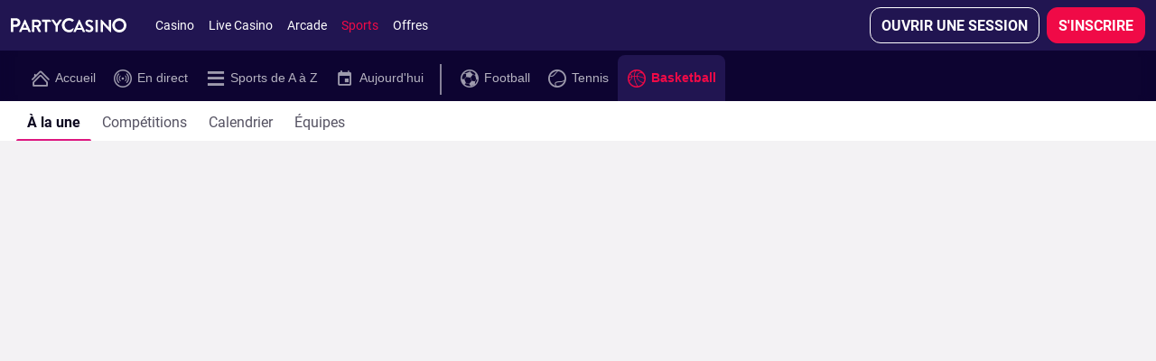

--- FILE ---
content_type: text/html; charset=UTF-8
request_url: https://www.partycasino.com/fr/sports/basket-ball-7
body_size: 89133
content:
<!DOCTYPE html><html class="vn-25 click-interaction system-colors-v2 ready header-shown th-party-casino device-desktop unauthenticated product-sports breadcrumbs-visible landscape content-right card-content header-sticky main-activated language-switcher-shown header-sub-navigation" lang="fr-CA" data-domain=".partycasino.com"><head>
    <meta charset="utf-8">
    <title>Basket-ball | PartyCasino</title>
    <meta name="description" content="Gagnez gros avec Partycasino ! Obtenez les meilleures cotes pour chaque Basket-ball. Des paris sûrs et sécurisés, des paiements rapides">
    <meta name="viewport" content="width=device-width, initial-scale=1.0, maximum-scale=1.0, user-scalable=no, viewport-fit=cover">
    <script>
        window.VERSION='25.46.0.13234-g5281b72c';window.SINGLE_DOMAIN='1';
        function getCookie(name) {
        const value = `; ${document.cookie}`;
        const parts = value.split(`; ${name}=`);
        if (parts.length === 2) return parts.pop().split(';').shift();
}
function load(endpoint) {
    const lang = getCookie('lang') || 'en';
    const headers = {
        'x-bwin-browser-url': location.href,
        'x-bwin-browser-referrer': document.referrer,
        'X-From-Product': 'host-app',
        'X-Correlation-Id': 'ae1974b0c96944a2acfe00fd2773e174',
    };
    if (endpoint[1].header) {
      headers[`x-bwin-${endpoint[0]}-api`] = endpoint[1].header;
    }
    return fetch(`${(endpoint[1].url ? endpoint[1].url : '')}/${lang}/api/clientconfig`, {
        cache: 'no-store',
        headers: headers,
        credentials: 'include'
    })
        .then(res => res.json())
        .then(config => { window['clientConfig'] = window['clientConfig'] || {}; Object.assign(window['clientConfig'], config); })
        .catch(err => console.error(endpoint, err));
}
function boot() {
    window['_endpoints'] = Object.entries({"host-app":{"enabled":true,"header":null,"keyOverride":null,"url":null},"sf":{"enabled":true,"header":"prod","keyOverride":null,"url":null},"sports":{"enabled":true,"header":"prod","keyOverride":null,"url":null}});
    return Promise.all(window['_endpoints'].map(endpoint => load(endpoint)));
}
window['_boot'] = boot();
        window['vn_manifest']={"module-preload-links":"","main.js":"/ClientDist/browser/main-UKCVWAVB.js","sports.js":"/ClientDist/browser/sports-jyjesj8e.js","polyfills.js":"/ClientDist/browser/polyfills-LSNONJQZ.js","preloader.js":"/ClientDist/browser/preloader.abd5643e1aa7.js","preloader.oxygen.js":"/ClientDist/browser/preloader.oxygen.a09ad6125dff.js","themes-betboo-br-casino.css":"/ClientDist/browser/themes-betboo-br-casino.7842911bb143.css","themes-betboo-br-engagement.css":"/ClientDist/browser/themes-betboo-br-engagement.79a9b2a027e2.css","themes-betboo-br-main.css":"/ClientDist/browser/themes-betboo-br-main.260a9edc1e4c.css","themes-betboo-br-payments.css":"/ClientDist/browser/themes-betboo-br-payments.837ce81be7b5.css","themes-betboo-br-portal.css":"/ClientDist/browser/themes-betboo-br-portal.7d33c8502a8b.css","themes-betboo-br-promo.css":"/ClientDist/browser/themes-betboo-br-promo.287854eda7ef.css","themes-betboo-br-sports-betfinder.css":"/ClientDist/browser/themes-betboo-br-sports-betfinder.836427be98a0.css","themes-betboo-br-sports-betgenerator.css":"/ClientDist/browser/themes-betboo-br-sports-betgenerator.ccba8212f814.css","themes-betboo-br-sports-betslip.css":"/ClientDist/browser/themes-betboo-br-sports-betslip.16942687fcaf.css","themes-betboo-br-sports-betting-preferences.css":"/ClientDist/browser/themes-betboo-br-sports-betting-preferences.116e096f5e12.css","themes-betboo-br-sports-event-animations.css":"/ClientDist/browser/themes-betboo-br-sports-event-animations.6609153cdebb.css","themes-betboo-br-sports-event-details-sitemap.css":"/ClientDist/browser/themes-betboo-br-sports-event-details-sitemap.0e95f9c52e62.css","themes-betboo-br-sports-event-details.css":"/ClientDist/browser/themes-betboo-br-sports-event-details.7bf70e608450.css","themes-betboo-br-sports-favourites-dashboard.css":"/ClientDist/browser/themes-betboo-br-sports-favourites-dashboard.0edb1a63bcb7.css","themes-betboo-br-sports-highlights-marquee.css":"/ClientDist/browser/themes-betboo-br-sports-highlights-marquee.ba511f97e61d.css","themes-betboo-br-sports-link-external-accounts.css":"/ClientDist/browser/themes-betboo-br-sports-link-external-accounts.f7265d69f97b.css","themes-betboo-br-sports-live.css":"/ClientDist/browser/themes-betboo-br-sports-live.ca738e7248f2.css","themes-betboo-br-sports-multi-builder.css":"/ClientDist/browser/themes-betboo-br-sports-multi-builder.0f16b3645560.css","themes-betboo-br-sports-my-bets.css":"/ClientDist/browser/themes-betboo-br-sports-my-bets.747e6b1fa1f6.css","themes-betboo-br-sports-outrights-grid.css":"/ClientDist/browser/themes-betboo-br-sports-outrights-grid.6202a6a603c9.css","themes-betboo-br-sports-print.css":"/ClientDist/browser/themes-betboo-br-sports-print.ffd2b7dda1df.css","themes-betboo-br-sports-product-menu.css":"/ClientDist/browser/themes-betboo-br-sports-product-menu.75cc0deda1ad.css","themes-betboo-br-sports-racing.css":"/ClientDist/browser/themes-betboo-br-sports-racing.1205391b68e5.css","themes-betboo-br-sports-sitemap.css":"/ClientDist/browser/themes-betboo-br-sports-sitemap.cdf437d4add2.css","themes-betboo-br-sports-skeleton-ui.css":"/ClientDist/browser/themes-betboo-br-sports-skeleton-ui.398959580d28.css","themes-betboo-br-sports-team-pages.css":"/ClientDist/browser/themes-betboo-br-sports-team-pages.ca2a1d8171b7.css","themes-betboo-br-sports-top-events.css":"/ClientDist/browser/themes-betboo-br-sports-top-events.a46c31d46bd1.css","themes-betboo-br-sports-virtual-list.css":"/ClientDist/browser/themes-betboo-br-sports-virtual-list.5078c3bf31b2.css","themes-betboo-br-sports.css":"/ClientDist/browser/themes-betboo-br-sports.981a0567db37.css","themes-borgata-2-casino.css":"/ClientDist/browser/themes-borgata-2-casino.41d3329c6160.css","themes-borgata-2-engagement.css":"/ClientDist/browser/themes-borgata-2-engagement.097f61dd6be7.css","themes-borgata-2-main.css":"/ClientDist/browser/themes-borgata-2-main.f70a1db6eb02.css","themes-borgata-2-payments.css":"/ClientDist/browser/themes-borgata-2-payments.c9d2be1243f4.css","themes-borgata-2-poker.css":"/ClientDist/browser/themes-borgata-2-poker.7cd4927602a4.css","themes-borgata-2-portal.css":"/ClientDist/browser/themes-borgata-2-portal.a007be9a02ba.css","themes-borgata-2-promo.css":"/ClientDist/browser/themes-borgata-2-promo.8c9455c4ea28.css","themes-borgata-2-sports-betfinder.css":"/ClientDist/browser/themes-borgata-2-sports-betfinder.421bb85a06e5.css","themes-borgata-2-sports-betgenerator.css":"/ClientDist/browser/themes-borgata-2-sports-betgenerator.3a61a255edbb.css","themes-borgata-2-sports-betslip.css":"/ClientDist/browser/themes-borgata-2-sports-betslip.0ff2bceb6bd9.css","themes-borgata-2-sports-betting-preferences.css":"/ClientDist/browser/themes-borgata-2-sports-betting-preferences.919a7a2383eb.css","themes-borgata-2-sports-event-animations.css":"/ClientDist/browser/themes-borgata-2-sports-event-animations.857c143f20a5.css","themes-borgata-2-sports-event-details-sitemap.css":"/ClientDist/browser/themes-borgata-2-sports-event-details-sitemap.1809ee76cf5b.css","themes-borgata-2-sports-event-details.css":"/ClientDist/browser/themes-borgata-2-sports-event-details.6b27e486f63d.css","themes-borgata-2-sports-favourites-dashboard.css":"/ClientDist/browser/themes-borgata-2-sports-favourites-dashboard.0ae1203947ef.css","themes-borgata-2-sports-highlights-marquee.css":"/ClientDist/browser/themes-borgata-2-sports-highlights-marquee.67b1e2f7afd2.css","themes-borgata-2-sports-link-external-accounts.css":"/ClientDist/browser/themes-borgata-2-sports-link-external-accounts.f7265d69f97b.css","themes-borgata-2-sports-live.css":"/ClientDist/browser/themes-borgata-2-sports-live.903822a4cf59.css","themes-borgata-2-sports-multi-builder.css":"/ClientDist/browser/themes-borgata-2-sports-multi-builder.74f2399697ed.css","themes-borgata-2-sports-my-bets.css":"/ClientDist/browser/themes-borgata-2-sports-my-bets.f5e4be990a8a.css","themes-borgata-2-sports-outrights-grid.css":"/ClientDist/browser/themes-borgata-2-sports-outrights-grid.cfdbf9f26ffa.css","themes-borgata-2-sports-print.css":"/ClientDist/browser/themes-borgata-2-sports-print.bd84042be7a8.css","themes-borgata-2-sports-product-menu.css":"/ClientDist/browser/themes-borgata-2-sports-product-menu.49340af1f383.css","themes-borgata-2-sports-racing.css":"/ClientDist/browser/themes-borgata-2-sports-racing.f11b810dea46.css","themes-borgata-2-sports-sitemap.css":"/ClientDist/browser/themes-borgata-2-sports-sitemap.6492a06e250f.css","themes-borgata-2-sports-skeleton-ui.css":"/ClientDist/browser/themes-borgata-2-sports-skeleton-ui.6b8236592d04.css","themes-borgata-2-sports-team-pages.css":"/ClientDist/browser/themes-borgata-2-sports-team-pages.1e1debe49308.css","themes-borgata-2-sports-top-events.css":"/ClientDist/browser/themes-borgata-2-sports-top-events.1f97c5957dbc.css","themes-borgata-2-sports-virtual-list.css":"/ClientDist/browser/themes-borgata-2-sports-virtual-list.cc9d163e356e.css","themes-borgata-2-sports.css":"/ClientDist/browser/themes-borgata-2-sports.d1d3675978c1.css","themes-borgata-casino.css":"/ClientDist/browser/themes-borgata-casino.a64a1876941a.css","themes-borgata-engagement.css":"/ClientDist/browser/themes-borgata-engagement.b8d1e5255123.css","themes-borgata-main.css":"/ClientDist/browser/themes-borgata-main.8f92c43dcdcf.css","themes-borgata-payments.css":"/ClientDist/browser/themes-borgata-payments.da3dedec8a46.css","themes-borgata-poker.css":"/ClientDist/browser/themes-borgata-poker.ddd1cc271b74.css","themes-borgata-portal.css":"/ClientDist/browser/themes-borgata-portal.80d4a90cb72b.css","themes-borgata-promo.css":"/ClientDist/browser/themes-borgata-promo.9727ab4df8d7.css","themes-borgata-sports-betfinder.css":"/ClientDist/browser/themes-borgata-sports-betfinder.ccbf0b294536.css","themes-borgata-sports-betgenerator.css":"/ClientDist/browser/themes-borgata-sports-betgenerator.b33928cc824d.css","themes-borgata-sports-betslip.css":"/ClientDist/browser/themes-borgata-sports-betslip.e37add92374d.css","themes-borgata-sports-betting-preferences.css":"/ClientDist/browser/themes-borgata-sports-betting-preferences.933c8f6e6390.css","themes-borgata-sports-event-animations.css":"/ClientDist/browser/themes-borgata-sports-event-animations.2ddb9b0d4e7c.css","themes-borgata-sports-event-details-sitemap.css":"/ClientDist/browser/themes-borgata-sports-event-details-sitemap.158856feb188.css","themes-borgata-sports-event-details.css":"/ClientDist/browser/themes-borgata-sports-event-details.c11737262c45.css","themes-borgata-sports-favourites-dashboard.css":"/ClientDist/browser/themes-borgata-sports-favourites-dashboard.29e687ca36ee.css","themes-borgata-sports-highlights-marquee.css":"/ClientDist/browser/themes-borgata-sports-highlights-marquee.0a658423838f.css","themes-borgata-sports-link-external-accounts.css":"/ClientDist/browser/themes-borgata-sports-link-external-accounts.63843a603d5b.css","themes-borgata-sports-live.css":"/ClientDist/browser/themes-borgata-sports-live.b03775d908bf.css","themes-borgata-sports-multi-builder.css":"/ClientDist/browser/themes-borgata-sports-multi-builder.93c48004a8aa.css","themes-borgata-sports-my-bets.css":"/ClientDist/browser/themes-borgata-sports-my-bets.cdb08f86ca8f.css","themes-borgata-sports-outrights-grid.css":"/ClientDist/browser/themes-borgata-sports-outrights-grid.8acab2976ecb.css","themes-borgata-sports-print.css":"/ClientDist/browser/themes-borgata-sports-print.3778f97ee9ae.css","themes-borgata-sports-product-menu.css":"/ClientDist/browser/themes-borgata-sports-product-menu.f0b98f02fc1f.css","themes-borgata-sports-racing.css":"/ClientDist/browser/themes-borgata-sports-racing.18a1e3c8239d.css","themes-borgata-sports-sitemap.css":"/ClientDist/browser/themes-borgata-sports-sitemap.3de6e36e436d.css","themes-borgata-sports-skeleton-ui.css":"/ClientDist/browser/themes-borgata-sports-skeleton-ui.280285099702.css","themes-borgata-sports-team-pages.css":"/ClientDist/browser/themes-borgata-sports-team-pages.277c6eeb7eae.css","themes-borgata-sports-top-events.css":"/ClientDist/browser/themes-borgata-sports-top-events.0c17dc5c6829.css","themes-borgata-sports-virtual-list.css":"/ClientDist/browser/themes-borgata-sports-virtual-list.6c8008788c97.css","themes-borgata-sports.css":"/ClientDist/browser/themes-borgata-sports.cebeb78ae5b7.css","themes-bwin-casino.css":"/ClientDist/browser/themes-bwin-casino.47d67831f4c4.css","themes-bwin-dark-casino.css":"/ClientDist/browser/themes-bwin-dark-casino.ed1cfccb2c01.css","themes-bwin-dark-engagement.css":"/ClientDist/browser/themes-bwin-dark-engagement.bfd12aa53c29.css","themes-bwin-dark-main.css":"/ClientDist/browser/themes-bwin-dark-main.6916c999adb6.css","themes-bwin-dark-mokabingo.css":"/ClientDist/browser/themes-bwin-dark-mokabingo.b34342b56ef0.css","themes-bwin-dark-payments.css":"/ClientDist/browser/themes-bwin-dark-payments.b76fe4185aa1.css","themes-bwin-dark-poker.css":"/ClientDist/browser/themes-bwin-dark-poker.a997271fd4f3.css","themes-bwin-dark-portal.css":"/ClientDist/browser/themes-bwin-dark-portal.a5f3cb377597.css","themes-bwin-dark-promo.css":"/ClientDist/browser/themes-bwin-dark-promo.88132237385a.css","themes-bwin-dark-sports-betfinder.css":"/ClientDist/browser/themes-bwin-dark-sports-betfinder.72a6e87dc635.css","themes-bwin-dark-sports-betgenerator.css":"/ClientDist/browser/themes-bwin-dark-sports-betgenerator.7fb7ebceae01.css","themes-bwin-dark-sports-betslip.css":"/ClientDist/browser/themes-bwin-dark-sports-betslip.cfb11167a3a2.css","themes-bwin-dark-sports-betting-preferences.css":"/ClientDist/browser/themes-bwin-dark-sports-betting-preferences.2e624d2c4937.css","themes-bwin-dark-sports-event-animations.css":"/ClientDist/browser/themes-bwin-dark-sports-event-animations.47d9dd4420c3.css","themes-bwin-dark-sports-event-details-sitemap.css":"/ClientDist/browser/themes-bwin-dark-sports-event-details-sitemap.cdd147a58748.css","themes-bwin-dark-sports-event-details.css":"/ClientDist/browser/themes-bwin-dark-sports-event-details.ac5ed919bfee.css","themes-bwin-dark-sports-favourites-dashboard.css":"/ClientDist/browser/themes-bwin-dark-sports-favourites-dashboard.5bc25d8f72ca.css","themes-bwin-dark-sports-highlights-marquee.css":"/ClientDist/browser/themes-bwin-dark-sports-highlights-marquee.ab85c65a986d.css","themes-bwin-dark-sports-link-external-accounts.css":"/ClientDist/browser/themes-bwin-dark-sports-link-external-accounts.f7265d69f97b.css","themes-bwin-dark-sports-live.css":"/ClientDist/browser/themes-bwin-dark-sports-live.312089d21c7c.css","themes-bwin-dark-sports-multi-builder.css":"/ClientDist/browser/themes-bwin-dark-sports-multi-builder.f9ed443aa198.css","themes-bwin-dark-sports-my-bets.css":"/ClientDist/browser/themes-bwin-dark-sports-my-bets.62ff57e10778.css","themes-bwin-dark-sports-outrights-grid.css":"/ClientDist/browser/themes-bwin-dark-sports-outrights-grid.9f807d71c9d0.css","themes-bwin-dark-sports-print.css":"/ClientDist/browser/themes-bwin-dark-sports-print.bd372dd98958.css","themes-bwin-dark-sports-product-menu.css":"/ClientDist/browser/themes-bwin-dark-sports-product-menu.507dcafaa873.css","themes-bwin-dark-sports-racing.css":"/ClientDist/browser/themes-bwin-dark-sports-racing.c105ecc9b9dd.css","themes-bwin-dark-sports-sitemap.css":"/ClientDist/browser/themes-bwin-dark-sports-sitemap.ee71604272ac.css","themes-bwin-dark-sports-skeleton-ui.css":"/ClientDist/browser/themes-bwin-dark-sports-skeleton-ui.551de3f2371f.css","themes-bwin-dark-sports-team-pages.css":"/ClientDist/browser/themes-bwin-dark-sports-team-pages.e6b2eb16b5af.css","themes-bwin-dark-sports-top-events.css":"/ClientDist/browser/themes-bwin-dark-sports-top-events.fa71d462cbb7.css","themes-bwin-dark-sports-virtual-list.css":"/ClientDist/browser/themes-bwin-dark-sports-virtual-list.de1dd6c4d549.css","themes-bwin-dark-sports.css":"/ClientDist/browser/themes-bwin-dark-sports.8d2bda23dc01.css","themes-bwin-engagement.css":"/ClientDist/browser/themes-bwin-engagement.644fe74637b2.css","themes-bwin-main.css":"/ClientDist/browser/themes-bwin-main.0326b49ca8f8.css","themes-bwin-mokabingo.css":"/ClientDist/browser/themes-bwin-mokabingo.2fcf54089d4c.css","themes-bwin-payments.css":"/ClientDist/browser/themes-bwin-payments.5aa2c27bdc86.css","themes-bwin-poker.css":"/ClientDist/browser/themes-bwin-poker.a1c9d903d6c8.css","themes-bwin-portal.css":"/ClientDist/browser/themes-bwin-portal.c5338d89f9f2.css","themes-bwin-promo.css":"/ClientDist/browser/themes-bwin-promo.9f865529c668.css","themes-bwin-sports-betfinder.css":"/ClientDist/browser/themes-bwin-sports-betfinder.60db2c84ad09.css","themes-bwin-sports-betgenerator.css":"/ClientDist/browser/themes-bwin-sports-betgenerator.57f39b64c706.css","themes-bwin-sports-betslip.css":"/ClientDist/browser/themes-bwin-sports-betslip.12231b82df8a.css","themes-bwin-sports-betting-preferences.css":"/ClientDist/browser/themes-bwin-sports-betting-preferences.3f085f5b62de.css","themes-bwin-sports-event-animations.css":"/ClientDist/browser/themes-bwin-sports-event-animations.50a4026a140d.css","themes-bwin-sports-event-details-sitemap.css":"/ClientDist/browser/themes-bwin-sports-event-details-sitemap.9153ba7e03bd.css","themes-bwin-sports-event-details.css":"/ClientDist/browser/themes-bwin-sports-event-details.fbb794926f43.css","themes-bwin-sports-favourites-dashboard.css":"/ClientDist/browser/themes-bwin-sports-favourites-dashboard.cd057940dedd.css","themes-bwin-sports-highlights-marquee.css":"/ClientDist/browser/themes-bwin-sports-highlights-marquee.9441838b6b3b.css","themes-bwin-sports-link-external-accounts.css":"/ClientDist/browser/themes-bwin-sports-link-external-accounts.f7265d69f97b.css","themes-bwin-sports-live.css":"/ClientDist/browser/themes-bwin-sports-live.995445f6dfdf.css","themes-bwin-sports-multi-builder.css":"/ClientDist/browser/themes-bwin-sports-multi-builder.c83214a8f164.css","themes-bwin-sports-my-bets.css":"/ClientDist/browser/themes-bwin-sports-my-bets.c7daada764eb.css","themes-bwin-sports-outrights-grid.css":"/ClientDist/browser/themes-bwin-sports-outrights-grid.db494aeda1f6.css","themes-bwin-sports-print.css":"/ClientDist/browser/themes-bwin-sports-print.4a1be4947345.css","themes-bwin-sports-product-menu.css":"/ClientDist/browser/themes-bwin-sports-product-menu.55b737ce09cc.css","themes-bwin-sports-racing.css":"/ClientDist/browser/themes-bwin-sports-racing.c4f0e495972d.css","themes-bwin-sports-sitemap.css":"/ClientDist/browser/themes-bwin-sports-sitemap.054bc4cf1840.css","themes-bwin-sports-skeleton-ui.css":"/ClientDist/browser/themes-bwin-sports-skeleton-ui.41b3861bc4cc.css","themes-bwin-sports-team-pages.css":"/ClientDist/browser/themes-bwin-sports-team-pages.4b193028a71a.css","themes-bwin-sports-top-events.css":"/ClientDist/browser/themes-bwin-sports-top-events.e509dbada435.css","themes-bwin-sports-virtual-list.css":"/ClientDist/browser/themes-bwin-sports-virtual-list.5d7947ea4e0f.css","themes-bwin-sports.css":"/ClientDist/browser/themes-bwin-sports.c9eedcdd9bf5.css","themes-coral-betstation-engagement.css":"/ClientDist/browser/themes-coral-betstation-engagement.cda755b59a42.css","themes-coral-betstation-main.css":"/ClientDist/browser/themes-coral-betstation-main.d8fa8848f086.css","themes-coral-bingo.css":"/ClientDist/browser/themes-coral-bingo.af733a967c95.css","themes-coral-casino.css":"/ClientDist/browser/themes-coral-casino.6070976c569e.css","themes-coral-engagement.css":"/ClientDist/browser/themes-coral-engagement.9d0404841400.css","themes-coral-main.css":"/ClientDist/browser/themes-coral-main.8442c6a0ca99.css","themes-coral-ozone.css":"/ClientDist/browser/themes-coral-ozone.025f4345730f.css","themes-coral-payments.css":"/ClientDist/browser/themes-coral-payments.ec8879d9dfc2.css","themes-coral-poker.css":"/ClientDist/browser/themes-coral-poker.6824b28b9aae.css","themes-coral-portal.css":"/ClientDist/browser/themes-coral-portal.b526b6898a98.css","themes-coral-promo.css":"/ClientDist/browser/themes-coral-promo.99c3fa3687f5.css","themes-danske-spil-casino.css":"/ClientDist/browser/themes-danske-spil-casino.82d0e9362633.css","themes-danske-spil-engagement.css":"/ClientDist/browser/themes-danske-spil-engagement.83c179e237c7.css","themes-danske-spil-main.css":"/ClientDist/browser/themes-danske-spil-main.45979d0bb402.css","themes-danske-spil-portal.css":"/ClientDist/browser/themes-danske-spil-portal.6cf729dafc20.css","themes-danske-spil-promo.css":"/ClientDist/browser/themes-danske-spil-promo.22198452cda9.css","themes-foxy-bingo-5-bingo.css":"/ClientDist/browser/themes-foxy-bingo-5-bingo.e91ee09d2c21.css","themes-foxy-bingo-5-casino.css":"/ClientDist/browser/themes-foxy-bingo-5-casino.b6b734bbe216.css","themes-foxy-bingo-5-engagement.css":"/ClientDist/browser/themes-foxy-bingo-5-engagement.7685065e2ee4.css","themes-foxy-bingo-5-main.css":"/ClientDist/browser/themes-foxy-bingo-5-main.4b81eaf68523.css","themes-foxy-bingo-5-payments.css":"/ClientDist/browser/themes-foxy-bingo-5-payments.7e1706dfcde0.css","themes-foxy-bingo-5-portal.css":"/ClientDist/browser/themes-foxy-bingo-5-portal.c02a1e9cceea.css","themes-foxy-bingo-5-promo.css":"/ClientDist/browser/themes-foxy-bingo-5-promo.b088ab156c01.css","themes-gala-bingo-3-bingo.css":"/ClientDist/browser/themes-gala-bingo-3-bingo.79221e0f9dd6.css","themes-gala-bingo-3-casino.css":"/ClientDist/browser/themes-gala-bingo-3-casino.f5063fb5c24d.css","themes-gala-bingo-3-engagement.css":"/ClientDist/browser/themes-gala-bingo-3-engagement.3a238ab03cd9.css","themes-gala-bingo-3-main.css":"/ClientDist/browser/themes-gala-bingo-3-main.9aaf877afac9.css","themes-gala-bingo-3-payments.css":"/ClientDist/browser/themes-gala-bingo-3-payments.e1b6cbf9f469.css","themes-gala-bingo-3-portal.css":"/ClientDist/browser/themes-gala-bingo-3-portal.d9897fb2eee1.css","themes-gala-bingo-3-promo.css":"/ClientDist/browser/themes-gala-bingo-3-promo.2665407994f0.css","themes-gala-casino-2-casino.css":"/ClientDist/browser/themes-gala-casino-2-casino.b69fc845ed83.css","themes-gala-casino-2-engagement.css":"/ClientDist/browser/themes-gala-casino-2-engagement.ed7aad6497bd.css","themes-gala-casino-2-main.css":"/ClientDist/browser/themes-gala-casino-2-main.deea3b54ebf2.css","themes-gala-casino-2-payments.css":"/ClientDist/browser/themes-gala-casino-2-payments.2a0d1639dfa9.css","themes-gala-casino-2-portal.css":"/ClientDist/browser/themes-gala-casino-2-portal.e9675cbb7679.css","themes-gala-casino-2-promo.css":"/ClientDist/browser/themes-gala-casino-2-promo.ea5c79066c08.css","themes-gamebookers-casino.css":"/ClientDist/browser/themes-gamebookers-casino.b6a951c59ce3.css","themes-gamebookers-engagement.css":"/ClientDist/browser/themes-gamebookers-engagement.0a64e2841fc7.css","themes-gamebookers-main.css":"/ClientDist/browser/themes-gamebookers-main.4d58e70d0836.css","themes-gamebookers-payments.css":"/ClientDist/browser/themes-gamebookers-payments.4cb6424a40bc.css","themes-gamebookers-portal.css":"/ClientDist/browser/themes-gamebookers-portal.22ff9527e183.css","themes-gamebookers-promo.css":"/ClientDist/browser/themes-gamebookers-promo.d0abf09f5df4.css","themes-gamebookers-sports-betfinder.css":"/ClientDist/browser/themes-gamebookers-sports-betfinder.15fac1eb49ce.css","themes-gamebookers-sports-betgenerator.css":"/ClientDist/browser/themes-gamebookers-sports-betgenerator.074728c6b3e1.css","themes-gamebookers-sports-betslip.css":"/ClientDist/browser/themes-gamebookers-sports-betslip.b28d9b1a2be5.css","themes-gamebookers-sports-betting-preferences.css":"/ClientDist/browser/themes-gamebookers-sports-betting-preferences.239a88ebcf66.css","themes-gamebookers-sports-event-animations.css":"/ClientDist/browser/themes-gamebookers-sports-event-animations.d340eda2a769.css","themes-gamebookers-sports-event-details-sitemap.css":"/ClientDist/browser/themes-gamebookers-sports-event-details-sitemap.9ab31a105fd2.css","themes-gamebookers-sports-event-details.css":"/ClientDist/browser/themes-gamebookers-sports-event-details.0c35f8064776.css","themes-gamebookers-sports-favourites-dashboard.css":"/ClientDist/browser/themes-gamebookers-sports-favourites-dashboard.f65b17978919.css","themes-gamebookers-sports-highlights-marquee.css":"/ClientDist/browser/themes-gamebookers-sports-highlights-marquee.33ec04d11469.css","themes-gamebookers-sports-link-external-accounts.css":"/ClientDist/browser/themes-gamebookers-sports-link-external-accounts.f7265d69f97b.css","themes-gamebookers-sports-live.css":"/ClientDist/browser/themes-gamebookers-sports-live.6f3cdd9899ab.css","themes-gamebookers-sports-multi-builder.css":"/ClientDist/browser/themes-gamebookers-sports-multi-builder.5c3b0adc4de8.css","themes-gamebookers-sports-my-bets.css":"/ClientDist/browser/themes-gamebookers-sports-my-bets.c1996df1b3ad.css","themes-gamebookers-sports-outrights-grid.css":"/ClientDist/browser/themes-gamebookers-sports-outrights-grid.8bda3323613d.css","themes-gamebookers-sports-print.css":"/ClientDist/browser/themes-gamebookers-sports-print.f9040c026c83.css","themes-gamebookers-sports-product-menu.css":"/ClientDist/browser/themes-gamebookers-sports-product-menu.e6f1f200d1e5.css","themes-gamebookers-sports-racing.css":"/ClientDist/browser/themes-gamebookers-sports-racing.8261cc82686b.css","themes-gamebookers-sports-sitemap.css":"/ClientDist/browser/themes-gamebookers-sports-sitemap.280226a92b9e.css","themes-gamebookers-sports-skeleton-ui.css":"/ClientDist/browser/themes-gamebookers-sports-skeleton-ui.b0c7bfee1177.css","themes-gamebookers-sports-team-pages.css":"/ClientDist/browser/themes-gamebookers-sports-team-pages.82fc989e1aef.css","themes-gamebookers-sports-top-events.css":"/ClientDist/browser/themes-gamebookers-sports-top-events.750d7d92bec0.css","themes-gamebookers-sports-virtual-list.css":"/ClientDist/browser/themes-gamebookers-sports-virtual-list.61fffa180273.css","themes-gamebookers-sports.css":"/ClientDist/browser/themes-gamebookers-sports.6b8254d231ef.css","themes-giocodigitale-casino.css":"/ClientDist/browser/themes-giocodigitale-casino.79f0c0f5e700.css","themes-giocodigitale-engagement.css":"/ClientDist/browser/themes-giocodigitale-engagement.1d6105a8b678.css","themes-giocodigitale-main.css":"/ClientDist/browser/themes-giocodigitale-main.d00222c6011f.css","themes-giocodigitale-mokabingo.css":"/ClientDist/browser/themes-giocodigitale-mokabingo.449d1bfe9496.css","themes-giocodigitale-payments.css":"/ClientDist/browser/themes-giocodigitale-payments.88e9710cfb1a.css","themes-giocodigitale-poker.css":"/ClientDist/browser/themes-giocodigitale-poker.1fd3a35ecdab.css","themes-giocodigitale-portal.css":"/ClientDist/browser/themes-giocodigitale-portal.c276dffb843b.css","themes-giocodigitale-promo.css":"/ClientDist/browser/themes-giocodigitale-promo.b72e6cf04958.css","themes-giocodigitale-sports-betfinder.css":"/ClientDist/browser/themes-giocodigitale-sports-betfinder.8abfbe7624e0.css","themes-giocodigitale-sports-betgenerator.css":"/ClientDist/browser/themes-giocodigitale-sports-betgenerator.1307a69de224.css","themes-giocodigitale-sports-betslip.css":"/ClientDist/browser/themes-giocodigitale-sports-betslip.dd811a3b3334.css","themes-giocodigitale-sports-betting-preferences.css":"/ClientDist/browser/themes-giocodigitale-sports-betting-preferences.4fb349c87b5e.css","themes-giocodigitale-sports-event-animations.css":"/ClientDist/browser/themes-giocodigitale-sports-event-animations.f75cecb1ab44.css","themes-giocodigitale-sports-event-details-sitemap.css":"/ClientDist/browser/themes-giocodigitale-sports-event-details-sitemap.22c92f7bf4de.css","themes-giocodigitale-sports-event-details.css":"/ClientDist/browser/themes-giocodigitale-sports-event-details.172c62f63149.css","themes-giocodigitale-sports-favourites-dashboard.css":"/ClientDist/browser/themes-giocodigitale-sports-favourites-dashboard.846ca52ca536.css","themes-giocodigitale-sports-highlights-marquee.css":"/ClientDist/browser/themes-giocodigitale-sports-highlights-marquee.bf60b66c58cf.css","themes-giocodigitale-sports-link-external-accounts.css":"/ClientDist/browser/themes-giocodigitale-sports-link-external-accounts.f7265d69f97b.css","themes-giocodigitale-sports-live.css":"/ClientDist/browser/themes-giocodigitale-sports-live.0762fd3a4f6d.css","themes-giocodigitale-sports-multi-builder.css":"/ClientDist/browser/themes-giocodigitale-sports-multi-builder.12683e17057a.css","themes-giocodigitale-sports-my-bets.css":"/ClientDist/browser/themes-giocodigitale-sports-my-bets.8e6020729083.css","themes-giocodigitale-sports-outrights-grid.css":"/ClientDist/browser/themes-giocodigitale-sports-outrights-grid.f5e2203e249f.css","themes-giocodigitale-sports-print.css":"/ClientDist/browser/themes-giocodigitale-sports-print.8ad4646dbc49.css","themes-giocodigitale-sports-product-menu.css":"/ClientDist/browser/themes-giocodigitale-sports-product-menu.99372694f5e5.css","themes-giocodigitale-sports-racing.css":"/ClientDist/browser/themes-giocodigitale-sports-racing.d8c61b41cf31.css","themes-giocodigitale-sports-sitemap.css":"/ClientDist/browser/themes-giocodigitale-sports-sitemap.b7e2f3b56861.css","themes-giocodigitale-sports-skeleton-ui.css":"/ClientDist/browser/themes-giocodigitale-sports-skeleton-ui.73ff597903df.css","themes-giocodigitale-sports-team-pages.css":"/ClientDist/browser/themes-giocodigitale-sports-team-pages.3b89d68e5c3f.css","themes-giocodigitale-sports-top-events.css":"/ClientDist/browser/themes-giocodigitale-sports-top-events.d918dd4a55a2.css","themes-giocodigitale-sports-virtual-list.css":"/ClientDist/browser/themes-giocodigitale-sports-virtual-list.3a2ddbe987c0.css","themes-giocodigitale-sports.css":"/ClientDist/browser/themes-giocodigitale-sports.bd655ec5e17c.css","themes-ladbrokes-betstation-engagement.css":"/ClientDist/browser/themes-ladbrokes-betstation-engagement.c24ac3728841.css","themes-ladbrokes-betstation-main.css":"/ClientDist/browser/themes-ladbrokes-betstation-main.9843ab09ab20.css","themes-ladbrokes-bingo.css":"/ClientDist/browser/themes-ladbrokes-bingo.c760f192f411.css","themes-ladbrokes-casino.css":"/ClientDist/browser/themes-ladbrokes-casino.aa66451057ca.css","themes-ladbrokes-de-casino.css":"/ClientDist/browser/themes-ladbrokes-de-casino.1109d782c7b6.css","themes-ladbrokes-de-engagement.css":"/ClientDist/browser/themes-ladbrokes-de-engagement.130f9196a06f.css","themes-ladbrokes-de-main.css":"/ClientDist/browser/themes-ladbrokes-de-main.c62fb3196fee.css","themes-ladbrokes-de-payments.css":"/ClientDist/browser/themes-ladbrokes-de-payments.c976e27b8b50.css","themes-ladbrokes-de-portal.css":"/ClientDist/browser/themes-ladbrokes-de-portal.4d4eee59ac8b.css","themes-ladbrokes-engagement.css":"/ClientDist/browser/themes-ladbrokes-engagement.130f9196a06f.css","themes-ladbrokes-main.css":"/ClientDist/browser/themes-ladbrokes-main.9843ab09ab20.css","themes-ladbrokes-ozone.css":"/ClientDist/browser/themes-ladbrokes-ozone.a0405c9bbb53.css","themes-ladbrokes-payments.css":"/ClientDist/browser/themes-ladbrokes-payments.2a88d3e1e504.css","themes-ladbrokes-poker.css":"/ClientDist/browser/themes-ladbrokes-poker.a2f750857ac4.css","themes-ladbrokes-portal.css":"/ClientDist/browser/themes-ladbrokes-portal.4013d6b39c33.css","themes-ladbrokes-promo.css":"/ClientDist/browser/themes-ladbrokes-promo.a75ac3ecbd6e.css","themes-mgm-2-casino.css":"/ClientDist/browser/themes-mgm-2-casino.4efee498fdcf.css","themes-mgm-2-engagement.css":"/ClientDist/browser/themes-mgm-2-engagement.4dd7772be4d9.css","themes-mgm-2-horseracing.css":"/ClientDist/browser/themes-mgm-2-horseracing.68133433dbc9.css","themes-mgm-2-main.css":"/ClientDist/browser/themes-mgm-2-main.27a003e9c007.css","themes-mgm-2-payments.css":"/ClientDist/browser/themes-mgm-2-payments.01432bed3249.css","themes-mgm-2-poker.css":"/ClientDist/browser/themes-mgm-2-poker.26ba3bf8a4eb.css","themes-mgm-2-portal.css":"/ClientDist/browser/themes-mgm-2-portal.9b9eb221626e.css","themes-mgm-dice-casino.css":"/ClientDist/browser/themes-mgm-dice-casino.e34535686dcd.css","themes-mgm-dice-engagement.css":"/ClientDist/browser/themes-mgm-dice-engagement.27805538af8f.css","themes-mgm-dice-horseracing.css":"/ClientDist/browser/themes-mgm-dice-horseracing.7ed67365204c.css","themes-mgm-dice-main.css":"/ClientDist/browser/themes-mgm-dice-main.87f48d34c4e7.css","themes-mgm-dice-payments.css":"/ClientDist/browser/themes-mgm-dice-payments.8e8b3d15dc52.css","themes-mgm-dice-poker.css":"/ClientDist/browser/themes-mgm-dice-poker.1f10a20fcd48.css","themes-mgm-dice-portal.css":"/ClientDist/browser/themes-mgm-dice-portal.ca6cb721a713.css","themes-mgm-dice-promo.css":"/ClientDist/browser/themes-mgm-dice-promo.d3e606961c45.css","themes-mgm-dice-sports-betfinder.css":"/ClientDist/browser/themes-mgm-dice-sports-betfinder.30d92959deb8.css","themes-mgm-dice-sports-betgenerator.css":"/ClientDist/browser/themes-mgm-dice-sports-betgenerator.c37806979eb1.css","themes-mgm-dice-sports-betslip.css":"/ClientDist/browser/themes-mgm-dice-sports-betslip.8eef9ec926ec.css","themes-mgm-dice-sports-betting-preferences.css":"/ClientDist/browser/themes-mgm-dice-sports-betting-preferences.3debe5bc86af.css","themes-mgm-dice-sports-event-animations.css":"/ClientDist/browser/themes-mgm-dice-sports-event-animations.21e8e8556358.css","themes-mgm-dice-sports-event-details-sitemap.css":"/ClientDist/browser/themes-mgm-dice-sports-event-details-sitemap.3f8f7c30a5c8.css","themes-mgm-dice-sports-event-details.css":"/ClientDist/browser/themes-mgm-dice-sports-event-details.6bdf0d701550.css","themes-mgm-dice-sports-favourites-dashboard.css":"/ClientDist/browser/themes-mgm-dice-sports-favourites-dashboard.6546ec98cb59.css","themes-mgm-dice-sports-highlights-marquee.css":"/ClientDist/browser/themes-mgm-dice-sports-highlights-marquee.ac1bc84df62b.css","themes-mgm-dice-sports-link-external-accounts.css":"/ClientDist/browser/themes-mgm-dice-sports-link-external-accounts.63843a603d5b.css","themes-mgm-dice-sports-live.css":"/ClientDist/browser/themes-mgm-dice-sports-live.bf4c6d3756c3.css","themes-mgm-dice-sports-multi-builder.css":"/ClientDist/browser/themes-mgm-dice-sports-multi-builder.6defb2b8eba6.css","themes-mgm-dice-sports-my-bets.css":"/ClientDist/browser/themes-mgm-dice-sports-my-bets.705ddc3ea18f.css","themes-mgm-dice-sports-outrights-grid.css":"/ClientDist/browser/themes-mgm-dice-sports-outrights-grid.30674a7f26b7.css","themes-mgm-dice-sports-print.css":"/ClientDist/browser/themes-mgm-dice-sports-print.5a50fed8461c.css","themes-mgm-dice-sports-product-menu.css":"/ClientDist/browser/themes-mgm-dice-sports-product-menu.069638fd5d40.css","themes-mgm-dice-sports-racing.css":"/ClientDist/browser/themes-mgm-dice-sports-racing.e0591bb0b29a.css","themes-mgm-dice-sports-sitemap.css":"/ClientDist/browser/themes-mgm-dice-sports-sitemap.5f45ff11dfca.css","themes-mgm-dice-sports-skeleton-ui.css":"/ClientDist/browser/themes-mgm-dice-sports-skeleton-ui.05e41bd4e38a.css","themes-mgm-dice-sports-team-pages.css":"/ClientDist/browser/themes-mgm-dice-sports-team-pages.7de0cb3078a6.css","themes-mgm-dice-sports-top-events.css":"/ClientDist/browser/themes-mgm-dice-sports-top-events.e315d8388395.css","themes-mgm-dice-sports-virtual-list.css":"/ClientDist/browser/themes-mgm-dice-sports-virtual-list.136ce8c66d91.css","themes-mgm-dice-sports.css":"/ClientDist/browser/themes-mgm-dice-sports.c97a6824b500.css","themes-mgm-sports-2-engagement.css":"/ClientDist/browser/themes-mgm-sports-2-engagement.eccc50b8a51e.css","themes-mgm-sports-2-horseracing.css":"/ClientDist/browser/themes-mgm-sports-2-horseracing.bf82ab3af5ed.css","themes-mgm-sports-2-main.css":"/ClientDist/browser/themes-mgm-sports-2-main.9932bb80582e.css","themes-mgm-sports-2-payments.css":"/ClientDist/browser/themes-mgm-sports-2-payments.a405266f252b.css","themes-oddset-engagement.css":"/ClientDist/browser/themes-oddset-engagement.e5c9d30e67d4.css","themes-oddset-main.css":"/ClientDist/browser/themes-oddset-main.6f764bceb466.css","themes-oddset-payments.css":"/ClientDist/browser/themes-oddset-payments.8238f34fda75.css","themes-oddset-portal.css":"/ClientDist/browser/themes-oddset-portal.29bdd634bffe.css","themes-oddset-promo.css":"/ClientDist/browser/themes-oddset-promo.55bb57067cc0.css","themes-oddset-sports-betfinder.css":"/ClientDist/browser/themes-oddset-sports-betfinder.9f4196b51274.css","themes-oddset-sports-betgenerator.css":"/ClientDist/browser/themes-oddset-sports-betgenerator.f69dad466e7b.css","themes-oddset-sports-betslip.css":"/ClientDist/browser/themes-oddset-sports-betslip.347b5d0c6b5f.css","themes-oddset-sports-betting-preferences.css":"/ClientDist/browser/themes-oddset-sports-betting-preferences.85a39a6439da.css","themes-oddset-sports-event-animations.css":"/ClientDist/browser/themes-oddset-sports-event-animations.4ac41fd2fd19.css","themes-oddset-sports-event-details-sitemap.css":"/ClientDist/browser/themes-oddset-sports-event-details-sitemap.6ec4d3a94617.css","themes-oddset-sports-event-details.css":"/ClientDist/browser/themes-oddset-sports-event-details.a7b7557b70c7.css","themes-oddset-sports-favourites-dashboard.css":"/ClientDist/browser/themes-oddset-sports-favourites-dashboard.b8890aaf2346.css","themes-oddset-sports-highlights-marquee.css":"/ClientDist/browser/themes-oddset-sports-highlights-marquee.64448de1ef6c.css","themes-oddset-sports-link-external-accounts.css":"/ClientDist/browser/themes-oddset-sports-link-external-accounts.f7265d69f97b.css","themes-oddset-sports-live.css":"/ClientDist/browser/themes-oddset-sports-live.386cf76d0210.css","themes-oddset-sports-multi-builder.css":"/ClientDist/browser/themes-oddset-sports-multi-builder.f5b50feaef81.css","themes-oddset-sports-my-bets.css":"/ClientDist/browser/themes-oddset-sports-my-bets.1d7b9f209cb9.css","themes-oddset-sports-outrights-grid.css":"/ClientDist/browser/themes-oddset-sports-outrights-grid.405b9b3c3912.css","themes-oddset-sports-print.css":"/ClientDist/browser/themes-oddset-sports-print.c9d75db53a49.css","themes-oddset-sports-product-menu.css":"/ClientDist/browser/themes-oddset-sports-product-menu.9682138bcf96.css","themes-oddset-sports-racing.css":"/ClientDist/browser/themes-oddset-sports-racing.c32c35a83a99.css","themes-oddset-sports-sitemap.css":"/ClientDist/browser/themes-oddset-sports-sitemap.7693c1c39af9.css","themes-oddset-sports-skeleton-ui.css":"/ClientDist/browser/themes-oddset-sports-skeleton-ui.9de0db09b1ab.css","themes-oddset-sports-team-pages.css":"/ClientDist/browser/themes-oddset-sports-team-pages.704028f88c5d.css","themes-oddset-sports-top-events.css":"/ClientDist/browser/themes-oddset-sports-top-events.edac8e311e34.css","themes-oddset-sports-virtual-list.css":"/ClientDist/browser/themes-oddset-sports-virtual-list.2d8e88c9139f.css","themes-oddset-sports.css":"/ClientDist/browser/themes-oddset-sports.0e27e20a52bf.css","themes-optibet-engagement.css":"/ClientDist/browser/themes-optibet-engagement.c34875cb88f6.css","themes-optibet-main.css":"/ClientDist/browser/themes-optibet-main.d4c69d62d3bd.css","themes-optibet-poker.css":"/ClientDist/browser/themes-optibet-poker.d7fbe1dda7e4.css","themes-optibet-portal.css":"/ClientDist/browser/themes-optibet-portal.a0520aa32ea8.css","themes-optibet-promo.css":"/ClientDist/browser/themes-optibet-promo.88477048a621.css","themes-party-casino-2-casino.css":"/ClientDist/browser/themes-party-casino-2-casino.b813966ab522.css","themes-party-casino-2-engagement.css":"/ClientDist/browser/themes-party-casino-2-engagement.6680aff3e122.css","themes-party-casino-2-main.css":"/ClientDist/browser/themes-party-casino-2-main.80922a8c100a.css","themes-party-casino-2-payments.css":"/ClientDist/browser/themes-party-casino-2-payments.f3d3a25d5272.css","themes-party-casino-2-portal.css":"/ClientDist/browser/themes-party-casino-2-portal.d4d29e3bb675.css","themes-party-casino-2-promo.css":"/ClientDist/browser/themes-party-casino-2-promo.ca58733179e8.css","themes-party-casino-casino.css":"/ClientDist/browser/themes-party-casino-casino.3795ef20644f.css","themes-party-casino-engagement.css":"/ClientDist/browser/themes-party-casino-engagement.f704fff72263.css","themes-party-casino-lotto.css":"/ClientDist/browser/themes-party-casino-lotto.a69432ac40c3.css","themes-party-casino-main.css":"/ClientDist/browser/themes-party-casino-main.b2b7ed23ca62.css","themes-party-casino-payments.css":"/ClientDist/browser/themes-party-casino-payments.0ce4e895c218.css","themes-party-casino-portal.css":"/ClientDist/browser/themes-party-casino-portal.ba8c3ac9fe30.css","themes-party-casino-promo.css":"/ClientDist/browser/themes-party-casino-promo.aa26b112a9e9.css","themes-party-casino-sports-betfinder.css":"/ClientDist/browser/themes-party-casino-sports-betfinder.b64acbd4d0fd.css","themes-party-casino-sports-betgenerator.css":"/ClientDist/browser/themes-party-casino-sports-betgenerator.b00a71033b24.css","themes-party-casino-sports-betslip.css":"/ClientDist/browser/themes-party-casino-sports-betslip.2468e9f59fc8.css","themes-party-casino-sports-betting-preferences.css":"/ClientDist/browser/themes-party-casino-sports-betting-preferences.0980520e4e7b.css","themes-party-casino-sports-event-animations.css":"/ClientDist/browser/themes-party-casino-sports-event-animations.47de76ac36f0.css","themes-party-casino-sports-event-details-sitemap.css":"/ClientDist/browser/themes-party-casino-sports-event-details-sitemap.3954ec0eca35.css","themes-party-casino-sports-event-details.css":"/ClientDist/browser/themes-party-casino-sports-event-details.0ac8f4d8872f.css","themes-party-casino-sports-favourites-dashboard.css":"/ClientDist/browser/themes-party-casino-sports-favourites-dashboard.7ecef11a357c.css","themes-party-casino-sports-highlights-marquee.css":"/ClientDist/browser/themes-party-casino-sports-highlights-marquee.ddeaae80fc9b.css","themes-party-casino-sports-link-external-accounts.css":"/ClientDist/browser/themes-party-casino-sports-link-external-accounts.f7265d69f97b.css","themes-party-casino-sports-live.css":"/ClientDist/browser/themes-party-casino-sports-live.b934bed3c672.css","themes-party-casino-sports-multi-builder.css":"/ClientDist/browser/themes-party-casino-sports-multi-builder.ec9d00b68f35.css","themes-party-casino-sports-my-bets.css":"/ClientDist/browser/themes-party-casino-sports-my-bets.546191535960.css","themes-party-casino-sports-outrights-grid.css":"/ClientDist/browser/themes-party-casino-sports-outrights-grid.e0d5858bd40e.css","themes-party-casino-sports-print.css":"/ClientDist/browser/themes-party-casino-sports-print.acf9e8400f30.css","themes-party-casino-sports-product-menu.css":"/ClientDist/browser/themes-party-casino-sports-product-menu.9b1008f85791.css","themes-party-casino-sports-racing.css":"/ClientDist/browser/themes-party-casino-sports-racing.e04b1a8e5c57.css","themes-party-casino-sports-sitemap.css":"/ClientDist/browser/themes-party-casino-sports-sitemap.834c16cca536.css","themes-party-casino-sports-skeleton-ui.css":"/ClientDist/browser/themes-party-casino-sports-skeleton-ui.94253bf42b2d.css","themes-party-casino-sports-team-pages.css":"/ClientDist/browser/themes-party-casino-sports-team-pages.f30a76cd30f6.css","themes-party-casino-sports-top-events.css":"/ClientDist/browser/themes-party-casino-sports-top-events.3c975a4132ed.css","themes-party-casino-sports-virtual-list.css":"/ClientDist/browser/themes-party-casino-sports-virtual-list.bb94fe3c930d.css","themes-party-casino-sports.css":"/ClientDist/browser/themes-party-casino-sports.814ea675d221.css","themes-party-poker-2-engagement.css":"/ClientDist/browser/themes-party-poker-2-engagement.d6d1277a494c.css","themes-party-poker-2-main.css":"/ClientDist/browser/themes-party-poker-2-main.20aa994c83f6.css","themes-party-poker-2-payments.css":"/ClientDist/browser/themes-party-poker-2-payments.03cc61a3c836.css","themes-party-poker-2-poker.css":"/ClientDist/browser/themes-party-poker-2-poker.c474a3a4095b.css","themes-party-poker-2-portal.css":"/ClientDist/browser/themes-party-poker-2-portal.f02ee607dc02.css","themes-party-poker-2-promo.css":"/ClientDist/browser/themes-party-poker-2-promo.f138c574c18a.css","themes-party-poker-casino.css":"/ClientDist/browser/themes-party-poker-casino.ef30f7617190.css","themes-party-poker-engagement.css":"/ClientDist/browser/themes-party-poker-engagement.ff580527f6d7.css","themes-party-poker-main.css":"/ClientDist/browser/themes-party-poker-main.b77a85892469.css","themes-party-poker-payments.css":"/ClientDist/browser/themes-party-poker-payments.bbe9a5af5739.css","themes-party-poker-poker.css":"/ClientDist/browser/themes-party-poker-poker.57e024d95bd1.css","themes-party-poker-portal.css":"/ClientDist/browser/themes-party-poker-portal.cb283457436b.css","themes-party-poker-promo.css":"/ClientDist/browser/themes-party-poker-promo.04d204b8ca8a.css","themes-party-poker-sports-betfinder.css":"/ClientDist/browser/themes-party-poker-sports-betfinder.4df29bf4582d.css","themes-party-poker-sports-betgenerator.css":"/ClientDist/browser/themes-party-poker-sports-betgenerator.181b12463870.css","themes-party-poker-sports-betslip.css":"/ClientDist/browser/themes-party-poker-sports-betslip.5ddd3ccab93f.css","themes-party-poker-sports-betting-preferences.css":"/ClientDist/browser/themes-party-poker-sports-betting-preferences.76119e91c0c4.css","themes-party-poker-sports-event-animations.css":"/ClientDist/browser/themes-party-poker-sports-event-animations.b50b898de38f.css","themes-party-poker-sports-event-details-sitemap.css":"/ClientDist/browser/themes-party-poker-sports-event-details-sitemap.eb2a64137a9d.css","themes-party-poker-sports-event-details.css":"/ClientDist/browser/themes-party-poker-sports-event-details.b0117b45ea0b.css","themes-party-poker-sports-favourites-dashboard.css":"/ClientDist/browser/themes-party-poker-sports-favourites-dashboard.3ab38f027b8b.css","themes-party-poker-sports-highlights-marquee.css":"/ClientDist/browser/themes-party-poker-sports-highlights-marquee.508998734eee.css","themes-party-poker-sports-link-external-accounts.css":"/ClientDist/browser/themes-party-poker-sports-link-external-accounts.f7265d69f97b.css","themes-party-poker-sports-live.css":"/ClientDist/browser/themes-party-poker-sports-live.dca3a51ec177.css","themes-party-poker-sports-multi-builder.css":"/ClientDist/browser/themes-party-poker-sports-multi-builder.beb70fbfc6d3.css","themes-party-poker-sports-my-bets.css":"/ClientDist/browser/themes-party-poker-sports-my-bets.b70c4fc44dfa.css","themes-party-poker-sports-outrights-grid.css":"/ClientDist/browser/themes-party-poker-sports-outrights-grid.a8e15233e160.css","themes-party-poker-sports-print.css":"/ClientDist/browser/themes-party-poker-sports-print.e4d9dbcbd2aa.css","themes-party-poker-sports-product-menu.css":"/ClientDist/browser/themes-party-poker-sports-product-menu.8a70157114ad.css","themes-party-poker-sports-racing.css":"/ClientDist/browser/themes-party-poker-sports-racing.9a0027579323.css","themes-party-poker-sports-sitemap.css":"/ClientDist/browser/themes-party-poker-sports-sitemap.55b30b8982e6.css","themes-party-poker-sports-skeleton-ui.css":"/ClientDist/browser/themes-party-poker-sports-skeleton-ui.b9dedfbb17c9.css","themes-party-poker-sports-team-pages.css":"/ClientDist/browser/themes-party-poker-sports-team-pages.cae8ae19a609.css","themes-party-poker-sports-top-events.css":"/ClientDist/browser/themes-party-poker-sports-top-events.66ace75de982.css","themes-party-poker-sports-virtual-list.css":"/ClientDist/browser/themes-party-poker-sports-virtual-list.ad1d81207aa4.css","themes-party-poker-sports.css":"/ClientDist/browser/themes-party-poker-sports.ade97115f286.css","themes-party-sports-2-engagement.css":"/ClientDist/browser/themes-party-sports-2-engagement.f358b02a1332.css","themes-party-sports-2-main.css":"/ClientDist/browser/themes-party-sports-2-main.202b3830ade4.css","themes-party-sports-2-payments.css":"/ClientDist/browser/themes-party-sports-2-payments.eac1aa836b5d.css","themes-party-sports-2-portal.css":"/ClientDist/browser/themes-party-sports-2-portal.922b7d320c49.css","themes-party-sports-2-promo.css":"/ClientDist/browser/themes-party-sports-2-promo.f0e1d921d6b6.css","themes-party-sports-2-sports-betfinder.css":"/ClientDist/browser/themes-party-sports-2-sports-betfinder.b14d5c359dc0.css","themes-party-sports-2-sports-betgenerator.css":"/ClientDist/browser/themes-party-sports-2-sports-betgenerator.00fd4f2eeef6.css","themes-party-sports-2-sports-betslip.css":"/ClientDist/browser/themes-party-sports-2-sports-betslip.07b9596a9b7a.css","themes-party-sports-2-sports-betting-preferences.css":"/ClientDist/browser/themes-party-sports-2-sports-betting-preferences.422937f58bba.css","themes-party-sports-2-sports-event-animations.css":"/ClientDist/browser/themes-party-sports-2-sports-event-animations.9ea8315509b7.css","themes-party-sports-2-sports-event-details-sitemap.css":"/ClientDist/browser/themes-party-sports-2-sports-event-details-sitemap.da173c18f9f6.css","themes-party-sports-2-sports-event-details.css":"/ClientDist/browser/themes-party-sports-2-sports-event-details.d3d4cfd9e875.css","themes-party-sports-2-sports-favourites-dashboard.css":"/ClientDist/browser/themes-party-sports-2-sports-favourites-dashboard.bcfc6be02c8a.css","themes-party-sports-2-sports-highlights-marquee.css":"/ClientDist/browser/themes-party-sports-2-sports-highlights-marquee.45ae1266b9bb.css","themes-party-sports-2-sports-link-external-accounts.css":"/ClientDist/browser/themes-party-sports-2-sports-link-external-accounts.f7265d69f97b.css","themes-party-sports-2-sports-live.css":"/ClientDist/browser/themes-party-sports-2-sports-live.f433cc1970d8.css","themes-party-sports-2-sports-multi-builder.css":"/ClientDist/browser/themes-party-sports-2-sports-multi-builder.26b54114671c.css","themes-party-sports-2-sports-my-bets.css":"/ClientDist/browser/themes-party-sports-2-sports-my-bets.f2e299749bd0.css","themes-party-sports-2-sports-outrights-grid.css":"/ClientDist/browser/themes-party-sports-2-sports-outrights-grid.3fc8384ef43b.css","themes-party-sports-2-sports-print.css":"/ClientDist/browser/themes-party-sports-2-sports-print.b734b159274b.css","themes-party-sports-2-sports-product-menu.css":"/ClientDist/browser/themes-party-sports-2-sports-product-menu.48260cf09039.css","themes-party-sports-2-sports-racing.css":"/ClientDist/browser/themes-party-sports-2-sports-racing.8556d73f46ba.css","themes-party-sports-2-sports-sitemap.css":"/ClientDist/browser/themes-party-sports-2-sports-sitemap.68dce314353e.css","themes-party-sports-2-sports-skeleton-ui.css":"/ClientDist/browser/themes-party-sports-2-sports-skeleton-ui.3d55e0f2c889.css","themes-party-sports-2-sports-team-pages.css":"/ClientDist/browser/themes-party-sports-2-sports-team-pages.a3d7c2208c9c.css","themes-party-sports-2-sports-top-events.css":"/ClientDist/browser/themes-party-sports-2-sports-top-events.4c605490460f.css","themes-party-sports-2-sports-virtual-list.css":"/ClientDist/browser/themes-party-sports-2-sports-virtual-list.ba728409a87d.css","themes-party-sports-2-sports.css":"/ClientDist/browser/themes-party-sports-2-sports.459bdd711a43.css","themes-party-sports-engagement.css":"/ClientDist/browser/themes-party-sports-engagement.c8b4a4f47bce.css","themes-party-sports-main.css":"/ClientDist/browser/themes-party-sports-main.96f91be5195e.css","themes-party-sports-payments.css":"/ClientDist/browser/themes-party-sports-payments.0bb48d1e735c.css","themes-premium-casino.css":"/ClientDist/browser/themes-premium-casino.fb40a94f17bf.css","themes-premium-dark-casino.css":"/ClientDist/browser/themes-premium-dark-casino.390a79b6753f.css","themes-premium-dark-engagement.css":"/ClientDist/browser/themes-premium-dark-engagement.bfd12aa53c29.css","themes-premium-dark-main.css":"/ClientDist/browser/themes-premium-dark-main.34a9b158f82f.css","themes-premium-dark-payments.css":"/ClientDist/browser/themes-premium-dark-payments.b76fe4185aa1.css","themes-premium-dark-poker.css":"/ClientDist/browser/themes-premium-dark-poker.256bb4550c6f.css","themes-premium-dark-portal.css":"/ClientDist/browser/themes-premium-dark-portal.d03de44de0c5.css","themes-premium-dark-promo.css":"/ClientDist/browser/themes-premium-dark-promo.82d29bdddc05.css","themes-premium-dark-sports-betfinder.css":"/ClientDist/browser/themes-premium-dark-sports-betfinder.72a6e87dc635.css","themes-premium-dark-sports-betgenerator.css":"/ClientDist/browser/themes-premium-dark-sports-betgenerator.7fb7ebceae01.css","themes-premium-dark-sports-betslip.css":"/ClientDist/browser/themes-premium-dark-sports-betslip.783b87a161cc.css","themes-premium-dark-sports-betting-preferences.css":"/ClientDist/browser/themes-premium-dark-sports-betting-preferences.2e624d2c4937.css","themes-premium-dark-sports-event-animations.css":"/ClientDist/browser/themes-premium-dark-sports-event-animations.47d9dd4420c3.css","themes-premium-dark-sports-event-details-sitemap.css":"/ClientDist/browser/themes-premium-dark-sports-event-details-sitemap.617a288083aa.css","themes-premium-dark-sports-event-details.css":"/ClientDist/browser/themes-premium-dark-sports-event-details.b90050d9fe97.css","themes-premium-dark-sports-favourites-dashboard.css":"/ClientDist/browser/themes-premium-dark-sports-favourites-dashboard.5bc25d8f72ca.css","themes-premium-dark-sports-highlights-marquee.css":"/ClientDist/browser/themes-premium-dark-sports-highlights-marquee.9b74fb388140.css","themes-premium-dark-sports-link-external-accounts.css":"/ClientDist/browser/themes-premium-dark-sports-link-external-accounts.f7265d69f97b.css","themes-premium-dark-sports-live.css":"/ClientDist/browser/themes-premium-dark-sports-live.312089d21c7c.css","themes-premium-dark-sports-multi-builder.css":"/ClientDist/browser/themes-premium-dark-sports-multi-builder.3d6d6026299a.css","themes-premium-dark-sports-my-bets.css":"/ClientDist/browser/themes-premium-dark-sports-my-bets.207037434991.css","themes-premium-dark-sports-outrights-grid.css":"/ClientDist/browser/themes-premium-dark-sports-outrights-grid.12a22cde3a86.css","themes-premium-dark-sports-print.css":"/ClientDist/browser/themes-premium-dark-sports-print.bd372dd98958.css","themes-premium-dark-sports-product-menu.css":"/ClientDist/browser/themes-premium-dark-sports-product-menu.507dcafaa873.css","themes-premium-dark-sports-racing.css":"/ClientDist/browser/themes-premium-dark-sports-racing.8ef6848382b1.css","themes-premium-dark-sports-sitemap.css":"/ClientDist/browser/themes-premium-dark-sports-sitemap.ee71604272ac.css","themes-premium-dark-sports-skeleton-ui.css":"/ClientDist/browser/themes-premium-dark-sports-skeleton-ui.472932c45ecf.css","themes-premium-dark-sports-team-pages.css":"/ClientDist/browser/themes-premium-dark-sports-team-pages.e6b2eb16b5af.css","themes-premium-dark-sports-top-events.css":"/ClientDist/browser/themes-premium-dark-sports-top-events.57960e87c15e.css","themes-premium-dark-sports-virtual-list.css":"/ClientDist/browser/themes-premium-dark-sports-virtual-list.117c57a19fd2.css","themes-premium-dark-sports.css":"/ClientDist/browser/themes-premium-dark-sports.67c7956e4dd5.css","themes-premium-engagement.css":"/ClientDist/browser/themes-premium-engagement.644fe74637b2.css","themes-premium-main.css":"/ClientDist/browser/themes-premium-main.11b32b1d167d.css","themes-premium-payments.css":"/ClientDist/browser/themes-premium-payments.5aa2c27bdc86.css","themes-premium-poker.css":"/ClientDist/browser/themes-premium-poker.1c0a61e06c02.css","themes-premium-portal.css":"/ClientDist/browser/themes-premium-portal.f42c65d10cbd.css","themes-premium-promo.css":"/ClientDist/browser/themes-premium-promo.8fee61193f17.css","themes-premium-sports-betfinder.css":"/ClientDist/browser/themes-premium-sports-betfinder.60db2c84ad09.css","themes-premium-sports-betgenerator.css":"/ClientDist/browser/themes-premium-sports-betgenerator.57f39b64c706.css","themes-premium-sports-betslip.css":"/ClientDist/browser/themes-premium-sports-betslip.12231b82df8a.css","themes-premium-sports-betting-preferences.css":"/ClientDist/browser/themes-premium-sports-betting-preferences.3f085f5b62de.css","themes-premium-sports-event-animations.css":"/ClientDist/browser/themes-premium-sports-event-animations.50a4026a140d.css","themes-premium-sports-event-details-sitemap.css":"/ClientDist/browser/themes-premium-sports-event-details-sitemap.f91eef08f5b6.css","themes-premium-sports-event-details.css":"/ClientDist/browser/themes-premium-sports-event-details.d506463e80ab.css","themes-premium-sports-favourites-dashboard.css":"/ClientDist/browser/themes-premium-sports-favourites-dashboard.cd057940dedd.css","themes-premium-sports-highlights-marquee.css":"/ClientDist/browser/themes-premium-sports-highlights-marquee.873c3e1dfa14.css","themes-premium-sports-link-external-accounts.css":"/ClientDist/browser/themes-premium-sports-link-external-accounts.f7265d69f97b.css","themes-premium-sports-live.css":"/ClientDist/browser/themes-premium-sports-live.995445f6dfdf.css","themes-premium-sports-multi-builder.css":"/ClientDist/browser/themes-premium-sports-multi-builder.dd5e6d11d1a5.css","themes-premium-sports-my-bets.css":"/ClientDist/browser/themes-premium-sports-my-bets.c7daada764eb.css","themes-premium-sports-outrights-grid.css":"/ClientDist/browser/themes-premium-sports-outrights-grid.b9ec1798e6f4.css","themes-premium-sports-print.css":"/ClientDist/browser/themes-premium-sports-print.4a1be4947345.css","themes-premium-sports-product-menu.css":"/ClientDist/browser/themes-premium-sports-product-menu.55b737ce09cc.css","themes-premium-sports-racing.css":"/ClientDist/browser/themes-premium-sports-racing.c4f0e495972d.css","themes-premium-sports-sitemap.css":"/ClientDist/browser/themes-premium-sports-sitemap.054bc4cf1840.css","themes-premium-sports-skeleton-ui.css":"/ClientDist/browser/themes-premium-sports-skeleton-ui.27f92d3c35ea.css","themes-premium-sports-team-pages.css":"/ClientDist/browser/themes-premium-sports-team-pages.4b193028a71a.css","themes-premium-sports-top-events.css":"/ClientDist/browser/themes-premium-sports-top-events.eab5e14719c8.css","themes-premium-sports-virtual-list.css":"/ClientDist/browser/themes-premium-sports-virtual-list.63b6fa68c9de.css","themes-premium-sports.css":"/ClientDist/browser/themes-premium-sports.190d6a87d190.css","themes-slotclub-casino.css":"/ClientDist/browser/themes-slotclub-casino.9f3e0a9ec53f.css","themes-slotclub-engagement.css":"/ClientDist/browser/themes-slotclub-engagement.9b3b56d0bacd.css","themes-slotclub-main.css":"/ClientDist/browser/themes-slotclub-main.928aebfef569.css","themes-slotclub-payments.css":"/ClientDist/browser/themes-slotclub-payments.ee0602b0b284.css","themes-slotclub-portal.css":"/ClientDist/browser/themes-slotclub-portal.5bf323a3a079.css","themes-slotclub-promo.css":"/ClientDist/browser/themes-slotclub-promo.392aaa8e571f.css","themes-sportingbet-2-casino.css":"/ClientDist/browser/themes-sportingbet-2-casino.05eb8f1243a6.css","themes-sportingbet-2-engagement.css":"/ClientDist/browser/themes-sportingbet-2-engagement.c5b07c80cb10.css","themes-sportingbet-2-main.css":"/ClientDist/browser/themes-sportingbet-2-main.ffff96bfbfb7.css","themes-sportingbet-2-payments.css":"/ClientDist/browser/themes-sportingbet-2-payments.c157681fca6e.css","themes-sportingbet-2-poker.css":"/ClientDist/browser/themes-sportingbet-2-poker.97fe94d6b2b9.css","themes-sportingbet-2-portal.css":"/ClientDist/browser/themes-sportingbet-2-portal.3b76689b025c.css","themes-sportingbet-2-promo.css":"/ClientDist/browser/themes-sportingbet-2-promo.ec0e9449d72d.css","themes-sportingbet-2-sports-betfinder.css":"/ClientDist/browser/themes-sportingbet-2-sports-betfinder.816536554f6b.css","themes-sportingbet-2-sports-betgenerator.css":"/ClientDist/browser/themes-sportingbet-2-sports-betgenerator.e7c46df6e543.css","themes-sportingbet-2-sports-betslip.css":"/ClientDist/browser/themes-sportingbet-2-sports-betslip.993aac54609e.css","themes-sportingbet-2-sports-betting-preferences.css":"/ClientDist/browser/themes-sportingbet-2-sports-betting-preferences.4208e57323b2.css","themes-sportingbet-2-sports-event-animations.css":"/ClientDist/browser/themes-sportingbet-2-sports-event-animations.593313eddcc9.css","themes-sportingbet-2-sports-event-details-sitemap.css":"/ClientDist/browser/themes-sportingbet-2-sports-event-details-sitemap.e85e239f870b.css","themes-sportingbet-2-sports-event-details.css":"/ClientDist/browser/themes-sportingbet-2-sports-event-details.75629708dd92.css","themes-sportingbet-2-sports-favourites-dashboard.css":"/ClientDist/browser/themes-sportingbet-2-sports-favourites-dashboard.f4673310c475.css","themes-sportingbet-2-sports-highlights-marquee.css":"/ClientDist/browser/themes-sportingbet-2-sports-highlights-marquee.2baa5d13eaed.css","themes-sportingbet-2-sports-link-external-accounts.css":"/ClientDist/browser/themes-sportingbet-2-sports-link-external-accounts.ad14448a05bb.css","themes-sportingbet-2-sports-live.css":"/ClientDist/browser/themes-sportingbet-2-sports-live.0a0907f49615.css","themes-sportingbet-2-sports-multi-builder.css":"/ClientDist/browser/themes-sportingbet-2-sports-multi-builder.15aa7705de72.css","themes-sportingbet-2-sports-my-bets.css":"/ClientDist/browser/themes-sportingbet-2-sports-my-bets.b74d6a671353.css","themes-sportingbet-2-sports-outrights-grid.css":"/ClientDist/browser/themes-sportingbet-2-sports-outrights-grid.7b6dceb0da13.css","themes-sportingbet-2-sports-print.css":"/ClientDist/browser/themes-sportingbet-2-sports-print.a8818c898792.css","themes-sportingbet-2-sports-product-menu.css":"/ClientDist/browser/themes-sportingbet-2-sports-product-menu.bd049e6cae57.css","themes-sportingbet-2-sports-racing.css":"/ClientDist/browser/themes-sportingbet-2-sports-racing.d51e053a3f59.css","themes-sportingbet-2-sports-sitemap.css":"/ClientDist/browser/themes-sportingbet-2-sports-sitemap.907c82394327.css","themes-sportingbet-2-sports-skeleton-ui.css":"/ClientDist/browser/themes-sportingbet-2-sports-skeleton-ui.512b6af1d7c6.css","themes-sportingbet-2-sports-team-pages.css":"/ClientDist/browser/themes-sportingbet-2-sports-team-pages.f63ec7bf2635.css","themes-sportingbet-2-sports-top-events.css":"/ClientDist/browser/themes-sportingbet-2-sports-top-events.532ac26ef726.css","themes-sportingbet-2-sports-virtual-list.css":"/ClientDist/browser/themes-sportingbet-2-sports-virtual-list.e88e6b4a4091.css","themes-sportingbet-2-sports.css":"/ClientDist/browser/themes-sportingbet-2-sports.0e53fd7f8c6a.css","themes-sportingbet-br-casino.css":"/ClientDist/browser/themes-sportingbet-br-casino.71c9be242b05.css","themes-sportingbet-br-engagement.css":"/ClientDist/browser/themes-sportingbet-br-engagement.b492b1e70efd.css","themes-sportingbet-br-main.css":"/ClientDist/browser/themes-sportingbet-br-main.23c9f1ae406d.css","themes-sportingbet-br-payments.css":"/ClientDist/browser/themes-sportingbet-br-payments.0b1de8f8903c.css","themes-sportingbet-br-portal.css":"/ClientDist/browser/themes-sportingbet-br-portal.74887e9534d4.css","themes-sportingbet-br-promo.css":"/ClientDist/browser/themes-sportingbet-br-promo.a9ed7ba1def9.css","themes-sportingbet-br-sports-betfinder.css":"/ClientDist/browser/themes-sportingbet-br-sports-betfinder.efec4a2b96cd.css","themes-sportingbet-br-sports-betgenerator.css":"/ClientDist/browser/themes-sportingbet-br-sports-betgenerator.b23c8d78ebaf.css","themes-sportingbet-br-sports-betslip.css":"/ClientDist/browser/themes-sportingbet-br-sports-betslip.7c3ede91d086.css","themes-sportingbet-br-sports-betting-preferences.css":"/ClientDist/browser/themes-sportingbet-br-sports-betting-preferences.c058c67a1718.css","themes-sportingbet-br-sports-event-animations.css":"/ClientDist/browser/themes-sportingbet-br-sports-event-animations.0bd5df4ba777.css","themes-sportingbet-br-sports-event-details-sitemap.css":"/ClientDist/browser/themes-sportingbet-br-sports-event-details-sitemap.53ef73a14ef2.css","themes-sportingbet-br-sports-event-details.css":"/ClientDist/browser/themes-sportingbet-br-sports-event-details.794285cd6450.css","themes-sportingbet-br-sports-favourites-dashboard.css":"/ClientDist/browser/themes-sportingbet-br-sports-favourites-dashboard.7f28103993b3.css","themes-sportingbet-br-sports-highlights-marquee.css":"/ClientDist/browser/themes-sportingbet-br-sports-highlights-marquee.e8e0b9ac3ae3.css","themes-sportingbet-br-sports-link-external-accounts.css":"/ClientDist/browser/themes-sportingbet-br-sports-link-external-accounts.b86686119847.css","themes-sportingbet-br-sports-live.css":"/ClientDist/browser/themes-sportingbet-br-sports-live.a8740dfc1c64.css","themes-sportingbet-br-sports-multi-builder.css":"/ClientDist/browser/themes-sportingbet-br-sports-multi-builder.f42c004e6830.css","themes-sportingbet-br-sports-my-bets.css":"/ClientDist/browser/themes-sportingbet-br-sports-my-bets.3b0d4b9a76e7.css","themes-sportingbet-br-sports-outrights-grid.css":"/ClientDist/browser/themes-sportingbet-br-sports-outrights-grid.c1412c5d91d3.css","themes-sportingbet-br-sports-print.css":"/ClientDist/browser/themes-sportingbet-br-sports-print.9b6bbc7d9d2b.css","themes-sportingbet-br-sports-product-menu.css":"/ClientDist/browser/themes-sportingbet-br-sports-product-menu.d86d56e5e28a.css","themes-sportingbet-br-sports-racing.css":"/ClientDist/browser/themes-sportingbet-br-sports-racing.4deabee3a4aa.css","themes-sportingbet-br-sports-sitemap.css":"/ClientDist/browser/themes-sportingbet-br-sports-sitemap.a93e28e343f0.css","themes-sportingbet-br-sports-skeleton-ui.css":"/ClientDist/browser/themes-sportingbet-br-sports-skeleton-ui.94ffe557184d.css","themes-sportingbet-br-sports-team-pages.css":"/ClientDist/browser/themes-sportingbet-br-sports-team-pages.784e85636f75.css","themes-sportingbet-br-sports-top-events.css":"/ClientDist/browser/themes-sportingbet-br-sports-top-events.a101510753f5.css","themes-sportingbet-br-sports-virtual-list.css":"/ClientDist/browser/themes-sportingbet-br-sports-virtual-list.5bc0ed989a41.css","themes-sportingbet-br-sports.css":"/ClientDist/browser/themes-sportingbet-br-sports.b559d3e4c8cd.css","themes-sportingbet-casino.css":"/ClientDist/browser/themes-sportingbet-casino.d7729e95197b.css","themes-sportingbet-engagement.css":"/ClientDist/browser/themes-sportingbet-engagement.f58e4aa58860.css","themes-sportingbet-main.css":"/ClientDist/browser/themes-sportingbet-main.56243a075c3c.css","themes-sportingbet-payments.css":"/ClientDist/browser/themes-sportingbet-payments.aeb07095b10d.css","themes-sportingbet-poker.css":"/ClientDist/browser/themes-sportingbet-poker.740d880e8986.css","themes-sportingbet-portal.css":"/ClientDist/browser/themes-sportingbet-portal.f3f6e66041f9.css","themes-sportingbet-promo.css":"/ClientDist/browser/themes-sportingbet-promo.e2833aa97422.css","themes-sportingbet-sports-betfinder.css":"/ClientDist/browser/themes-sportingbet-sports-betfinder.989b5c1def5a.css","themes-sportingbet-sports-betgenerator.css":"/ClientDist/browser/themes-sportingbet-sports-betgenerator.613c3fdf1c90.css","themes-sportingbet-sports-betslip.css":"/ClientDist/browser/themes-sportingbet-sports-betslip.37131ec3f013.css","themes-sportingbet-sports-betting-preferences.css":"/ClientDist/browser/themes-sportingbet-sports-betting-preferences.c2838772628f.css","themes-sportingbet-sports-event-animations.css":"/ClientDist/browser/themes-sportingbet-sports-event-animations.c48498f21505.css","themes-sportingbet-sports-event-details-sitemap.css":"/ClientDist/browser/themes-sportingbet-sports-event-details-sitemap.3b36caac4454.css","themes-sportingbet-sports-event-details.css":"/ClientDist/browser/themes-sportingbet-sports-event-details.fd1dacf56ae2.css","themes-sportingbet-sports-favourites-dashboard.css":"/ClientDist/browser/themes-sportingbet-sports-favourites-dashboard.abe083f6b110.css","themes-sportingbet-sports-highlights-marquee.css":"/ClientDist/browser/themes-sportingbet-sports-highlights-marquee.03c73ad01c9f.css","themes-sportingbet-sports-link-external-accounts.css":"/ClientDist/browser/themes-sportingbet-sports-link-external-accounts.a72385c34d11.css","themes-sportingbet-sports-live.css":"/ClientDist/browser/themes-sportingbet-sports-live.f92e9f517848.css","themes-sportingbet-sports-multi-builder.css":"/ClientDist/browser/themes-sportingbet-sports-multi-builder.08a629fa4259.css","themes-sportingbet-sports-my-bets.css":"/ClientDist/browser/themes-sportingbet-sports-my-bets.1f0dee2bca2b.css","themes-sportingbet-sports-outrights-grid.css":"/ClientDist/browser/themes-sportingbet-sports-outrights-grid.041a1fc166d4.css","themes-sportingbet-sports-print.css":"/ClientDist/browser/themes-sportingbet-sports-print.2007aec5617e.css","themes-sportingbet-sports-product-menu.css":"/ClientDist/browser/themes-sportingbet-sports-product-menu.7d4e0d4400ae.css","themes-sportingbet-sports-racing.css":"/ClientDist/browser/themes-sportingbet-sports-racing.c46f962973be.css","themes-sportingbet-sports-sitemap.css":"/ClientDist/browser/themes-sportingbet-sports-sitemap.938ebbd8fb05.css","themes-sportingbet-sports-skeleton-ui.css":"/ClientDist/browser/themes-sportingbet-sports-skeleton-ui.f038562fb5f7.css","themes-sportingbet-sports-team-pages.css":"/ClientDist/browser/themes-sportingbet-sports-team-pages.584d41da4c78.css","themes-sportingbet-sports-top-events.css":"/ClientDist/browser/themes-sportingbet-sports-top-events.3ede1e8f09de.css","themes-sportingbet-sports-virtual-list.css":"/ClientDist/browser/themes-sportingbet-sports-virtual-list.33f4b49b4fb5.css","themes-sportingbet-sports.css":"/ClientDist/browser/themes-sportingbet-sports.89af2e060422.css","themes-sports-interaction-casino.css":"/ClientDist/browser/themes-sports-interaction-casino.deec17c7ee1d.css","themes-sports-interaction-engagement.css":"/ClientDist/browser/themes-sports-interaction-engagement.3e9c3f10c3bf.css","themes-sports-interaction-main.css":"/ClientDist/browser/themes-sports-interaction-main.2ed07922c416.css","themes-sports-interaction-payments.css":"/ClientDist/browser/themes-sports-interaction-payments.4d93b723cd71.css","themes-sports-interaction-portal.css":"/ClientDist/browser/themes-sports-interaction-portal.e1008b3ef6b1.css","themes-sports-interaction-promo.css":"/ClientDist/browser/themes-sports-interaction-promo.05b4f80e0139.css","themes-sports-interaction-sports-betfinder.css":"/ClientDist/browser/themes-sports-interaction-sports-betfinder.40272b4e46d7.css","themes-sports-interaction-sports-betgenerator.css":"/ClientDist/browser/themes-sports-interaction-sports-betgenerator.4ef1c57827ee.css","themes-sports-interaction-sports-betslip.css":"/ClientDist/browser/themes-sports-interaction-sports-betslip.9343d909f8de.css","themes-sports-interaction-sports-betting-preferences.css":"/ClientDist/browser/themes-sports-interaction-sports-betting-preferences.b8f55d5569ec.css","themes-sports-interaction-sports-event-animations.css":"/ClientDist/browser/themes-sports-interaction-sports-event-animations.2b96a9b40489.css","themes-sports-interaction-sports-event-details-sitemap.css":"/ClientDist/browser/themes-sports-interaction-sports-event-details-sitemap.243295acb379.css","themes-sports-interaction-sports-event-details.css":"/ClientDist/browser/themes-sports-interaction-sports-event-details.027dc62a90f5.css","themes-sports-interaction-sports-favourites-dashboard.css":"/ClientDist/browser/themes-sports-interaction-sports-favourites-dashboard.48a7adc710b4.css","themes-sports-interaction-sports-highlights-marquee.css":"/ClientDist/browser/themes-sports-interaction-sports-highlights-marquee.1c8fac96c519.css","themes-sports-interaction-sports-link-external-accounts.css":"/ClientDist/browser/themes-sports-interaction-sports-link-external-accounts.f7265d69f97b.css","themes-sports-interaction-sports-live.css":"/ClientDist/browser/themes-sports-interaction-sports-live.d0f937ffcc30.css","themes-sports-interaction-sports-multi-builder.css":"/ClientDist/browser/themes-sports-interaction-sports-multi-builder.5c07c389edbb.css","themes-sports-interaction-sports-my-bets.css":"/ClientDist/browser/themes-sports-interaction-sports-my-bets.e93cde774b00.css","themes-sports-interaction-sports-outrights-grid.css":"/ClientDist/browser/themes-sports-interaction-sports-outrights-grid.435a6baea079.css","themes-sports-interaction-sports-print.css":"/ClientDist/browser/themes-sports-interaction-sports-print.ab9941f2aba7.css","themes-sports-interaction-sports-product-menu.css":"/ClientDist/browser/themes-sports-interaction-sports-product-menu.2c9fdc137ee5.css","themes-sports-interaction-sports-racing.css":"/ClientDist/browser/themes-sports-interaction-sports-racing.2e40568d0efa.css","themes-sports-interaction-sports-sitemap.css":"/ClientDist/browser/themes-sports-interaction-sports-sitemap.5c3b66dfdb2c.css","themes-sports-interaction-sports-skeleton-ui.css":"/ClientDist/browser/themes-sports-interaction-sports-skeleton-ui.f32b28348b32.css","themes-sports-interaction-sports-team-pages.css":"/ClientDist/browser/themes-sports-interaction-sports-team-pages.4c0312d1a40f.css","themes-sports-interaction-sports-top-events.css":"/ClientDist/browser/themes-sports-interaction-sports-top-events.5140c43a72a8.css","themes-sports-interaction-sports-virtual-list.css":"/ClientDist/browser/themes-sports-interaction-sports-virtual-list.f7367cdd50eb.css","themes-sports-interaction-sports.css":"/ClientDist/browser/themes-sports-interaction-sports.4bc32a580673.css","themes-vistabet-casino.css":"/ClientDist/browser/themes-vistabet-casino.59ebe434ae09.css","themes-vistabet-engagement.css":"/ClientDist/browser/themes-vistabet-engagement.1882ff0a4637.css","themes-vistabet-main.css":"/ClientDist/browser/themes-vistabet-main.b6c8253ca225.css","themes-vistabet-payments.css":"/ClientDist/browser/themes-vistabet-payments.dfb2910aea28.css","themes-vistabet-poker.css":"/ClientDist/browser/themes-vistabet-poker.d31a6041706f.css","themes-vistabet-portal.css":"/ClientDist/browser/themes-vistabet-portal.de55ef3b7b19.css","themes-vistabet-promo.css":"/ClientDist/browser/themes-vistabet-promo.928817b39ff2.css","themes-vistabet-sports-betfinder.css":"/ClientDist/browser/themes-vistabet-sports-betfinder.ec28e5c8f286.css","themes-vistabet-sports-betgenerator.css":"/ClientDist/browser/themes-vistabet-sports-betgenerator.fd4cb2acd038.css","themes-vistabet-sports-betslip.css":"/ClientDist/browser/themes-vistabet-sports-betslip.259d7e465636.css","themes-vistabet-sports-betting-preferences.css":"/ClientDist/browser/themes-vistabet-sports-betting-preferences.c65a1706c8c2.css","themes-vistabet-sports-event-animations.css":"/ClientDist/browser/themes-vistabet-sports-event-animations.0bc0aafd59a9.css","themes-vistabet-sports-event-details-sitemap.css":"/ClientDist/browser/themes-vistabet-sports-event-details-sitemap.4abdea754776.css","themes-vistabet-sports-event-details.css":"/ClientDist/browser/themes-vistabet-sports-event-details.36cdd64d7a23.css","themes-vistabet-sports-favourites-dashboard.css":"/ClientDist/browser/themes-vistabet-sports-favourites-dashboard.c7313886154d.css","themes-vistabet-sports-highlights-marquee.css":"/ClientDist/browser/themes-vistabet-sports-highlights-marquee.dfc7da5d18e1.css","themes-vistabet-sports-link-external-accounts.css":"/ClientDist/browser/themes-vistabet-sports-link-external-accounts.f7265d69f97b.css","themes-vistabet-sports-live.css":"/ClientDist/browser/themes-vistabet-sports-live.cb97258a5d35.css","themes-vistabet-sports-multi-builder.css":"/ClientDist/browser/themes-vistabet-sports-multi-builder.7e30590f66a4.css","themes-vistabet-sports-my-bets.css":"/ClientDist/browser/themes-vistabet-sports-my-bets.5d7054aa8d0b.css","themes-vistabet-sports-outrights-grid.css":"/ClientDist/browser/themes-vistabet-sports-outrights-grid.92349053d05e.css","themes-vistabet-sports-print.css":"/ClientDist/browser/themes-vistabet-sports-print.b2000baa680f.css","themes-vistabet-sports-product-menu.css":"/ClientDist/browser/themes-vistabet-sports-product-menu.df9d0221c140.css","themes-vistabet-sports-racing.css":"/ClientDist/browser/themes-vistabet-sports-racing.06638a58a308.css","themes-vistabet-sports-sitemap.css":"/ClientDist/browser/themes-vistabet-sports-sitemap.458bc62e43ad.css","themes-vistabet-sports-skeleton-ui.css":"/ClientDist/browser/themes-vistabet-sports-skeleton-ui.2acea4e8bdde.css","themes-vistabet-sports-team-pages.css":"/ClientDist/browser/themes-vistabet-sports-team-pages.5e6451b421d8.css","themes-vistabet-sports-top-events.css":"/ClientDist/browser/themes-vistabet-sports-top-events.32d5c1d6779d.css","themes-vistabet-sports-virtual-list.css":"/ClientDist/browser/themes-vistabet-sports-virtual-list.c247e0477fee.css","themes-vistabet-sports.css":"/ClientDist/browser/themes-vistabet-sports.361e1b420679.css","themes-wheel-of-fortune-casino.css":"/ClientDist/browser/themes-wheel-of-fortune-casino.8d82e10a62f5.css","themes-wheel-of-fortune-engagement.css":"/ClientDist/browser/themes-wheel-of-fortune-engagement.7213a75df48d.css","themes-wheel-of-fortune-main.css":"/ClientDist/browser/themes-wheel-of-fortune-main.093dccc51226.css","themes-wheel-of-fortune-payments.css":"/ClientDist/browser/themes-wheel-of-fortune-payments.a3d19ac205b0.css","themes-wheel-of-fortune-portal.css":"/ClientDist/browser/themes-wheel-of-fortune-portal.137aa3c035ca.css","themes-wheel-of-fortune-promo.css":"/ClientDist/browser/themes-wheel-of-fortune-promo.45d81c37243c.css","themes-whitelabel-epcot-engagement.css":"/ClientDist/browser/themes-whitelabel-epcot-engagement.b8d1e5255123.css","themes-whitelabel-epcot-main.css":"/ClientDist/browser/themes-whitelabel-epcot-main.300ae74087f4.css","betboo-br/themes-betboo-br-account-menu.css":"/ClientDist/browser/betboo-br/themes-betboo-br-account-menu.f99f4d642c41.css","betboo-br/themes-betboo-br-authentication.css":"/ClientDist/browser/betboo-br/themes-betboo-br-authentication.126ae6427620.css","betboo-br/themes-betboo-br-belowthefold.css":"/ClientDist/browser/betboo-br/themes-betboo-br-belowthefold.1605aba2f952.css","betboo-br/themes-betboo-br-click-interaction.css":"/ClientDist/browser/betboo-br/themes-betboo-br-click-interaction.536532a26acf.css","betboo-br/themes-betboo-br-customer-hub-2024.css":"/ClientDist/browser/betboo-br/themes-betboo-br-customer-hub-2024.ddb31b6b20a8.css","betboo-br/themes-betboo-br-customer-hub.css":"/ClientDist/browser/betboo-br/themes-betboo-br-customer-hub.eb6d957ba809.css","betboo-br/themes-betboo-br-data-domain.css":"/ClientDist/browser/betboo-br/themes-betboo-br-data-domain.c0e5b59dba89.css","betboo-br/themes-betboo-br-deprecated-vertical-list.css":"/ClientDist/browser/betboo-br/themes-betboo-br-deprecated-vertical-list.549ebf5fba50.css","betboo-br/themes-betboo-br-legacy-badge-ticket.css":"/ClientDist/browser/betboo-br/themes-betboo-br-legacy-badge-ticket.1ff255bd7148.css","betboo-br/themes-betboo-br-legacy-login-dialog.css":"/ClientDist/browser/betboo-br/themes-betboo-br-legacy-login-dialog.d4dfb69a1fc0.css","betboo-br/themes-betboo-br-legacy-pagination.css":"/ClientDist/browser/betboo-br/themes-betboo-br-legacy-pagination.2074f2038f73.css","betboo-br/themes-betboo-br-legacy-portal-content.css":"/ClientDist/browser/betboo-br/themes-betboo-br-legacy-portal-content.c58ee98ead92.css","betboo-br/themes-betboo-br-legacy-portal-wrapper.css":"/ClientDist/browser/betboo-br/themes-betboo-br-legacy-portal-wrapper.61bbdaceb12c.css","betboo-br/themes-betboo-br-legacy-promo-card.css":"/ClientDist/browser/betboo-br/themes-betboo-br-legacy-promo-card.c081456a6421.css","betboo-br/themes-betboo-br-legacy-search-button.css":"/ClientDist/browser/betboo-br/themes-betboo-br-legacy-search-button.1e5fd96b185d.css","betboo-br/themes-betboo-br-lh-tooltip-legacy.css":"/ClientDist/browser/betboo-br/themes-betboo-br-lh-tooltip-legacy.6619c3ce05b7.css","betboo-br/themes-betboo-br-native-app.css":"/ClientDist/browser/betboo-br/themes-betboo-br-native-app.0e4299142ecc.css","betboo-br/themes-betboo-br-offer-button.css":"/ClientDist/browser/betboo-br/themes-betboo-br-offer-button.2ebe19050c6f.css","betboo-br/themes-betboo-br-pc-banner.css":"/ClientDist/browser/betboo-br/themes-betboo-br-pc-banner.48cfc4f02c42.css","betboo-br/themes-betboo-br-portal-progress-bar.css":"/ClientDist/browser/betboo-br/themes-betboo-br-portal-progress-bar.1a2047b027e6.css","betboo-br/themes-betboo-br-portal-tab-tiles.css":"/ClientDist/browser/betboo-br/themes-betboo-br-portal-tab-tiles.18e1d5a2133f.css","betboo-br/themes-betboo-br-promo-item-box-container.css":"/ClientDist/browser/betboo-br/themes-betboo-br-promo-item-box-container.d9f7a970e4e8.css","betboo-br/themes-betboo-br-root.css":"/ClientDist/browser/betboo-br/themes-betboo-br-root.07dafd1558a2.css","betboo-br/themes-betboo-br-safer-gambling.css":"/ClientDist/browser/betboo-br/themes-betboo-br-safer-gambling.a4bf1e89d6a4.css","betboo-br/themes-betboo-br-semantic-tokens.css":"/ClientDist/browser/betboo-br/themes-betboo-br-semantic-tokens.48d53561636e.css","betboo-br/themes-betboo-br-skeleton-cashier-v2.css":"/ClientDist/browser/betboo-br/themes-betboo-br-skeleton-cashier-v2.122dd7ec6507.css","betboo-br/themes-betboo-br-skeleton-cashier.css":"/ClientDist/browser/betboo-br/themes-betboo-br-skeleton-cashier.6a1695ef3876.css","betboo-br/themes-betboo-br-skeleton-v2.css":"/ClientDist/browser/betboo-br/themes-betboo-br-skeleton-v2.4fa851c89184.css","betboo-br/themes-betboo-br-skeleton.css":"/ClientDist/browser/betboo-br/themes-betboo-br-skeleton.468c65bd70d1.css","betboo-br/themes-betboo-br-splash-loader.css":"/ClientDist/browser/betboo-br/themes-betboo-br-splash-loader.4ed851afecbf.css","betboo-br/themes-betboo-br-system-colors-v2.css":"/ClientDist/browser/betboo-br/themes-betboo-br-system-colors-v2.a8344b35179e.css","betboo-br/themes-betboo-br-system-colors.css":"/ClientDist/browser/betboo-br/themes-betboo-br-system-colors.5b17913cec66.css","betboo-br/themes-betboo-br-theme-v2-split-media.css":"/ClientDist/browser/betboo-br/themes-betboo-br-theme-v2-split-media.f30680e24473.css","betboo-br/themes-betboo-br-themeicons.css":"/ClientDist/browser/betboo-br/themes-betboo-br-themeicons.0f62d706fd19.css","betboo-br/themes-betboo-br-tooltip-v2.css":"/ClientDist/browser/betboo-br/themes-betboo-br-tooltip-v2.c2a5e220a56e.css","betboo-br/themes-betboo-br-tooltip.css":"/ClientDist/browser/betboo-br/themes-betboo-br-tooltip.cef852c05a94.css","betboo-br/themes-betboo-br-zendesk.css":"/ClientDist/browser/betboo-br/themes-betboo-br-zendesk.49a9b83093a4.css","borgata/themes-borgata-account-menu.css":"/ClientDist/browser/borgata/themes-borgata-account-menu.119ea92d5988.css","borgata/themes-borgata-authentication.css":"/ClientDist/browser/borgata/themes-borgata-authentication.93777656fa61.css","borgata/themes-borgata-belowthefold.css":"/ClientDist/browser/borgata/themes-borgata-belowthefold.e76cd60eef91.css","borgata/themes-borgata-click-interaction.css":"/ClientDist/browser/borgata/themes-borgata-click-interaction.945613d20f2f.css","borgata/themes-borgata-customer-hub-2024.css":"/ClientDist/browser/borgata/themes-borgata-customer-hub-2024.8386d541f446.css","borgata/themes-borgata-customer-hub.css":"/ClientDist/browser/borgata/themes-borgata-customer-hub.74cdf461e0a2.css","borgata/themes-borgata-data-domain.css":"/ClientDist/browser/borgata/themes-borgata-data-domain.59584025e9ca.css","borgata/themes-borgata-deprecated-vertical-list.css":"/ClientDist/browser/borgata/themes-borgata-deprecated-vertical-list.d645c64a6ed2.css","borgata/themes-borgata-legacy-badge-ticket.css":"/ClientDist/browser/borgata/themes-borgata-legacy-badge-ticket.1ff255bd7148.css","borgata/themes-borgata-legacy-login-dialog.css":"/ClientDist/browser/borgata/themes-borgata-legacy-login-dialog.d4dfb69a1fc0.css","borgata/themes-borgata-legacy-pagination.css":"/ClientDist/browser/borgata/themes-borgata-legacy-pagination.5ef95daff7e5.css","borgata/themes-borgata-legacy-portal-content.css":"/ClientDist/browser/borgata/themes-borgata-legacy-portal-content.c58ee98ead92.css","borgata/themes-borgata-legacy-portal-wrapper.css":"/ClientDist/browser/borgata/themes-borgata-legacy-portal-wrapper.61bbdaceb12c.css","borgata/themes-borgata-legacy-promo-card.css":"/ClientDist/browser/borgata/themes-borgata-legacy-promo-card.27a26270a26c.css","borgata/themes-borgata-legacy-search-button.css":"/ClientDist/browser/borgata/themes-borgata-legacy-search-button.c72dfaaf3fc7.css","borgata/themes-borgata-lh-tooltip-legacy.css":"/ClientDist/browser/borgata/themes-borgata-lh-tooltip-legacy.34767906c6ad.css","borgata/themes-borgata-native-app.css":"/ClientDist/browser/borgata/themes-borgata-native-app.0e4299142ecc.css","borgata/themes-borgata-offer-button.css":"/ClientDist/browser/borgata/themes-borgata-offer-button.2ebe19050c6f.css","borgata/themes-borgata-pc-banner.css":"/ClientDist/browser/borgata/themes-borgata-pc-banner.e790a37c18ed.css","borgata/themes-borgata-portal-progress-bar.css":"/ClientDist/browser/borgata/themes-borgata-portal-progress-bar.1a2047b027e6.css","borgata/themes-borgata-portal-tab-tiles.css":"/ClientDist/browser/borgata/themes-borgata-portal-tab-tiles.a78a7280cb1a.css","borgata/themes-borgata-promo-item-box-container.css":"/ClientDist/browser/borgata/themes-borgata-promo-item-box-container.4ba20c99d9be.css","borgata/themes-borgata-root.css":"/ClientDist/browser/borgata/themes-borgata-root.b294d2b46125.css","borgata/themes-borgata-safer-gambling.css":"/ClientDist/browser/borgata/themes-borgata-safer-gambling.4f048d472cc3.css","borgata/themes-borgata-semantic-tokens.css":"/ClientDist/browser/borgata/themes-borgata-semantic-tokens.a8245c081ba2.css","borgata/themes-borgata-skeleton-cashier-v2.css":"/ClientDist/browser/borgata/themes-borgata-skeleton-cashier-v2.d524b2c8aaf4.css","borgata/themes-borgata-skeleton-cashier.css":"/ClientDist/browser/borgata/themes-borgata-skeleton-cashier.c4975b4659ad.css","borgata/themes-borgata-skeleton-v2.css":"/ClientDist/browser/borgata/themes-borgata-skeleton-v2.4fa851c89184.css","borgata/themes-borgata-skeleton.css":"/ClientDist/browser/borgata/themes-borgata-skeleton.468c65bd70d1.css","borgata/themes-borgata-splash-loader.css":"/ClientDist/browser/borgata/themes-borgata-splash-loader.280b4bf598f3.css","borgata/themes-borgata-system-colors-v2.css":"/ClientDist/browser/borgata/themes-borgata-system-colors-v2.d6bad710ee3c.css","borgata/themes-borgata-system-colors.css":"/ClientDist/browser/borgata/themes-borgata-system-colors.ba6bb02ac0ed.css","borgata/themes-borgata-theme-v2-split-media.css":"/ClientDist/browser/borgata/themes-borgata-theme-v2-split-media.b1a8c241a6b2.css","borgata/themes-borgata-themeicons.css":"/ClientDist/browser/borgata/themes-borgata-themeicons.498858aa3798.css","borgata/themes-borgata-tooltip-v2.css":"/ClientDist/browser/borgata/themes-borgata-tooltip-v2.17f8bf38d7e2.css","borgata/themes-borgata-tooltip.css":"/ClientDist/browser/borgata/themes-borgata-tooltip.2eb47ea93469.css","borgata/themes-borgata-zendesk.css":"/ClientDist/browser/borgata/themes-borgata-zendesk.2d876301857a.css","borgata-2/themes-borgata-2-account-menu.css":"/ClientDist/browser/borgata-2/themes-borgata-2-account-menu.513f1cbd477d.css","borgata-2/themes-borgata-2-authentication.css":"/ClientDist/browser/borgata-2/themes-borgata-2-authentication.126ae6427620.css","borgata-2/themes-borgata-2-belowthefold.css":"/ClientDist/browser/borgata-2/themes-borgata-2-belowthefold.8484cfe4a3f5.css","borgata-2/themes-borgata-2-click-interaction.css":"/ClientDist/browser/borgata-2/themes-borgata-2-click-interaction.c60944396cd1.css","borgata-2/themes-borgata-2-customer-hub-2024.css":"/ClientDist/browser/borgata-2/themes-borgata-2-customer-hub-2024.208bd1d8c0a8.css","borgata-2/themes-borgata-2-customer-hub.css":"/ClientDist/browser/borgata-2/themes-borgata-2-customer-hub.6cc2777310bb.css","borgata-2/themes-borgata-2-data-domain.css":"/ClientDist/browser/borgata-2/themes-borgata-2-data-domain.90bcd87c5552.css","borgata-2/themes-borgata-2-deprecated-vertical-list.css":"/ClientDist/browser/borgata-2/themes-borgata-2-deprecated-vertical-list.7e7147ec4302.css","borgata-2/themes-borgata-2-legacy-badge-ticket.css":"/ClientDist/browser/borgata-2/themes-borgata-2-legacy-badge-ticket.1ff255bd7148.css","borgata-2/themes-borgata-2-legacy-login-dialog.css":"/ClientDist/browser/borgata-2/themes-borgata-2-legacy-login-dialog.d4dfb69a1fc0.css","borgata-2/themes-borgata-2-legacy-pagination.css":"/ClientDist/browser/borgata-2/themes-borgata-2-legacy-pagination.61dbd37cc65c.css","borgata-2/themes-borgata-2-legacy-portal-content.css":"/ClientDist/browser/borgata-2/themes-borgata-2-legacy-portal-content.c58ee98ead92.css","borgata-2/themes-borgata-2-legacy-portal-wrapper.css":"/ClientDist/browser/borgata-2/themes-borgata-2-legacy-portal-wrapper.61bbdaceb12c.css","borgata-2/themes-borgata-2-legacy-promo-card.css":"/ClientDist/browser/borgata-2/themes-borgata-2-legacy-promo-card.c081456a6421.css","borgata-2/themes-borgata-2-legacy-search-button.css":"/ClientDist/browser/borgata-2/themes-borgata-2-legacy-search-button.08b4a2909b54.css","borgata-2/themes-borgata-2-lh-tooltip-legacy.css":"/ClientDist/browser/borgata-2/themes-borgata-2-lh-tooltip-legacy.a4b5ce26162c.css","borgata-2/themes-borgata-2-native-app.css":"/ClientDist/browser/borgata-2/themes-borgata-2-native-app.1dc7981e283d.css","borgata-2/themes-borgata-2-offer-button.css":"/ClientDist/browser/borgata-2/themes-borgata-2-offer-button.b624d1189c82.css","borgata-2/themes-borgata-2-pc-banner.css":"/ClientDist/browser/borgata-2/themes-borgata-2-pc-banner.4573d9ecaa1d.css","borgata-2/themes-borgata-2-portal-progress-bar.css":"/ClientDist/browser/borgata-2/themes-borgata-2-portal-progress-bar.1a2047b027e6.css","borgata-2/themes-borgata-2-portal-tab-tiles.css":"/ClientDist/browser/borgata-2/themes-borgata-2-portal-tab-tiles.4f89d09bb4fc.css","borgata-2/themes-borgata-2-promo-item-box-container.css":"/ClientDist/browser/borgata-2/themes-borgata-2-promo-item-box-container.7d6494ee391e.css","borgata-2/themes-borgata-2-root.css":"/ClientDist/browser/borgata-2/themes-borgata-2-root.5651f9c36aa7.css","borgata-2/themes-borgata-2-safer-gambling.css":"/ClientDist/browser/borgata-2/themes-borgata-2-safer-gambling.787088755d15.css","borgata-2/themes-borgata-2-semantic-tokens.css":"/ClientDist/browser/borgata-2/themes-borgata-2-semantic-tokens.b36230dd8d60.css","borgata-2/themes-borgata-2-skeleton-cashier-v2.css":"/ClientDist/browser/borgata-2/themes-borgata-2-skeleton-cashier-v2.e14db3e78f8e.css","borgata-2/themes-borgata-2-skeleton-cashier.css":"/ClientDist/browser/borgata-2/themes-borgata-2-skeleton-cashier.cacbe1beb025.css","borgata-2/themes-borgata-2-skeleton-v2.css":"/ClientDist/browser/borgata-2/themes-borgata-2-skeleton-v2.7010f8446454.css","borgata-2/themes-borgata-2-skeleton.css":"/ClientDist/browser/borgata-2/themes-borgata-2-skeleton.7d5e5ed2f3aa.css","borgata-2/themes-borgata-2-splash-loader.css":"/ClientDist/browser/borgata-2/themes-borgata-2-splash-loader.a32114fe5237.css","borgata-2/themes-borgata-2-system-colors-v2.css":"/ClientDist/browser/borgata-2/themes-borgata-2-system-colors-v2.94feca488187.css","borgata-2/themes-borgata-2-system-colors.css":"/ClientDist/browser/borgata-2/themes-borgata-2-system-colors.15fd3e9e36e8.css","borgata-2/themes-borgata-2-theme-v2-split-media.css":"/ClientDist/browser/borgata-2/themes-borgata-2-theme-v2-split-media.2833250d9aa1.css","borgata-2/themes-borgata-2-themeicons.css":"/ClientDist/browser/borgata-2/themes-borgata-2-themeicons.3f9155df6692.css","borgata-2/themes-borgata-2-tooltip-v2.css":"/ClientDist/browser/borgata-2/themes-borgata-2-tooltip-v2.9c3022a78e36.css","borgata-2/themes-borgata-2-tooltip.css":"/ClientDist/browser/borgata-2/themes-borgata-2-tooltip.c0d93eaee473.css","borgata-2/themes-borgata-2-zendesk.css":"/ClientDist/browser/borgata-2/themes-borgata-2-zendesk.211ebe191716.css","bwin/themes-bwin-account-menu.css":"/ClientDist/browser/bwin/themes-bwin-account-menu.95e8b6c0e480.css","bwin/themes-bwin-authentication.css":"/ClientDist/browser/bwin/themes-bwin-authentication.126ae6427620.css","bwin/themes-bwin-belowthefold.css":"/ClientDist/browser/bwin/themes-bwin-belowthefold.b0e995f04d17.css","bwin/themes-bwin-click-interaction.css":"/ClientDist/browser/bwin/themes-bwin-click-interaction.7a64f08e0fc5.css","bwin/themes-bwin-customer-hub-2024.css":"/ClientDist/browser/bwin/themes-bwin-customer-hub-2024.9728d511d9a3.css","bwin/themes-bwin-customer-hub.css":"/ClientDist/browser/bwin/themes-bwin-customer-hub.043e5038a2ef.css","bwin/themes-bwin-data-domain.css":"/ClientDist/browser/bwin/themes-bwin-data-domain.4e18b59b067c.css","bwin/themes-bwin-deprecated-vertical-list.css":"/ClientDist/browser/bwin/themes-bwin-deprecated-vertical-list.d13ff2f9870c.css","bwin/themes-bwin-legacy-badge-ticket.css":"/ClientDist/browser/bwin/themes-bwin-legacy-badge-ticket.1ff255bd7148.css","bwin/themes-bwin-legacy-login-dialog.css":"/ClientDist/browser/bwin/themes-bwin-legacy-login-dialog.d4dfb69a1fc0.css","bwin/themes-bwin-legacy-pagination.css":"/ClientDist/browser/bwin/themes-bwin-legacy-pagination.ad1e87cb7824.css","bwin/themes-bwin-legacy-portal-content.css":"/ClientDist/browser/bwin/themes-bwin-legacy-portal-content.c58ee98ead92.css","bwin/themes-bwin-legacy-portal-wrapper.css":"/ClientDist/browser/bwin/themes-bwin-legacy-portal-wrapper.61bbdaceb12c.css","bwin/themes-bwin-legacy-promo-card.css":"/ClientDist/browser/bwin/themes-bwin-legacy-promo-card.c081456a6421.css","bwin/themes-bwin-legacy-search-button.css":"/ClientDist/browser/bwin/themes-bwin-legacy-search-button.08b4a2909b54.css","bwin/themes-bwin-lh-tooltip-legacy.css":"/ClientDist/browser/bwin/themes-bwin-lh-tooltip-legacy.a7096ef83fed.css","bwin/themes-bwin-native-app.css":"/ClientDist/browser/bwin/themes-bwin-native-app.902e2ce73f0f.css","bwin/themes-bwin-offer-button.css":"/ClientDist/browser/bwin/themes-bwin-offer-button.b624d1189c82.css","bwin/themes-bwin-pc-banner.css":"/ClientDist/browser/bwin/themes-bwin-pc-banner.9aef647608ec.css","bwin/themes-bwin-portal-progress-bar.css":"/ClientDist/browser/bwin/themes-bwin-portal-progress-bar.1a2047b027e6.css","bwin/themes-bwin-portal-tab-tiles.css":"/ClientDist/browser/bwin/themes-bwin-portal-tab-tiles.371feb928121.css","bwin/themes-bwin-promo-item-box-container.css":"/ClientDist/browser/bwin/themes-bwin-promo-item-box-container.23ca6bae97b5.css","bwin/themes-bwin-root.css":"/ClientDist/browser/bwin/themes-bwin-root.43baa726640d.css","bwin/themes-bwin-safer-gambling.css":"/ClientDist/browser/bwin/themes-bwin-safer-gambling.a289db2fb081.css","bwin/themes-bwin-semantic-tokens.css":"/ClientDist/browser/bwin/themes-bwin-semantic-tokens.9fa967e198d1.css","bwin/themes-bwin-skeleton-cashier-v2.css":"/ClientDist/browser/bwin/themes-bwin-skeleton-cashier-v2.d524b2c8aaf4.css","bwin/themes-bwin-skeleton-cashier.css":"/ClientDist/browser/bwin/themes-bwin-skeleton-cashier.5179d3d131b2.css","bwin/themes-bwin-skeleton-v2.css":"/ClientDist/browser/bwin/themes-bwin-skeleton-v2.7010f8446454.css","bwin/themes-bwin-skeleton.css":"/ClientDist/browser/bwin/themes-bwin-skeleton.5b5d6b8cc225.css","bwin/themes-bwin-splash-loader.css":"/ClientDist/browser/bwin/themes-bwin-splash-loader.f6f51a9a8b8c.css","bwin/themes-bwin-system-colors-v2.css":"/ClientDist/browser/bwin/themes-bwin-system-colors-v2.a9788ec4bebc.css","bwin/themes-bwin-system-colors.css":"/ClientDist/browser/bwin/themes-bwin-system-colors.84e16425b26f.css","bwin/themes-bwin-theme-v2-split-media.css":"/ClientDist/browser/bwin/themes-bwin-theme-v2-split-media.7130277e48a1.css","bwin/themes-bwin-themeicons.css":"/ClientDist/browser/bwin/themes-bwin-themeicons.ba9a6e054826.css","bwin/themes-bwin-tooltip-v2.css":"/ClientDist/browser/bwin/themes-bwin-tooltip-v2.b15973b52d8e.css","bwin/themes-bwin-tooltip.css":"/ClientDist/browser/bwin/themes-bwin-tooltip.1e8f767cf41e.css","bwin/themes-bwin-zendesk.css":"/ClientDist/browser/bwin/themes-bwin-zendesk.28fbc3809bc5.css","bwin-dark/themes-bwin-dark-account-menu.css":"/ClientDist/browser/bwin-dark/themes-bwin-dark-account-menu.df9e31232033.css","bwin-dark/themes-bwin-dark-authentication.css":"/ClientDist/browser/bwin-dark/themes-bwin-dark-authentication.e21125edbd44.css","bwin-dark/themes-bwin-dark-belowthefold.css":"/ClientDist/browser/bwin-dark/themes-bwin-dark-belowthefold.922b933e1aba.css","bwin-dark/themes-bwin-dark-click-interaction.css":"/ClientDist/browser/bwin-dark/themes-bwin-dark-click-interaction.f1c8eb2ce6ed.css","bwin-dark/themes-bwin-dark-customer-hub-2024.css":"/ClientDist/browser/bwin-dark/themes-bwin-dark-customer-hub-2024.2483293d1bf1.css","bwin-dark/themes-bwin-dark-customer-hub.css":"/ClientDist/browser/bwin-dark/themes-bwin-dark-customer-hub.3f46eb1c9073.css","bwin-dark/themes-bwin-dark-data-domain.css":"/ClientDist/browser/bwin-dark/themes-bwin-dark-data-domain.4e18b59b067c.css","bwin-dark/themes-bwin-dark-deprecated-vertical-list.css":"/ClientDist/browser/bwin-dark/themes-bwin-dark-deprecated-vertical-list.cbb5e47ad83c.css","bwin-dark/themes-bwin-dark-legacy-badge-ticket.css":"/ClientDist/browser/bwin-dark/themes-bwin-dark-legacy-badge-ticket.1ff255bd7148.css","bwin-dark/themes-bwin-dark-legacy-login-dialog.css":"/ClientDist/browser/bwin-dark/themes-bwin-dark-legacy-login-dialog.d4dfb69a1fc0.css","bwin-dark/themes-bwin-dark-legacy-pagination.css":"/ClientDist/browser/bwin-dark/themes-bwin-dark-legacy-pagination.f94cf9e6bb3c.css","bwin-dark/themes-bwin-dark-legacy-portal-content.css":"/ClientDist/browser/bwin-dark/themes-bwin-dark-legacy-portal-content.c58ee98ead92.css","bwin-dark/themes-bwin-dark-legacy-portal-wrapper.css":"/ClientDist/browser/bwin-dark/themes-bwin-dark-legacy-portal-wrapper.61bbdaceb12c.css","bwin-dark/themes-bwin-dark-legacy-promo-card.css":"/ClientDist/browser/bwin-dark/themes-bwin-dark-legacy-promo-card.c081456a6421.css","bwin-dark/themes-bwin-dark-legacy-search-button.css":"/ClientDist/browser/bwin-dark/themes-bwin-dark-legacy-search-button.08b4a2909b54.css","bwin-dark/themes-bwin-dark-lh-tooltip-legacy.css":"/ClientDist/browser/bwin-dark/themes-bwin-dark-lh-tooltip-legacy.a7096ef83fed.css","bwin-dark/themes-bwin-dark-native-app.css":"/ClientDist/browser/bwin-dark/themes-bwin-dark-native-app.368c30e0d513.css","bwin-dark/themes-bwin-dark-offer-button.css":"/ClientDist/browser/bwin-dark/themes-bwin-dark-offer-button.1ebc13e0d4ae.css","bwin-dark/themes-bwin-dark-pc-banner.css":"/ClientDist/browser/bwin-dark/themes-bwin-dark-pc-banner.5d70019621b4.css","bwin-dark/themes-bwin-dark-portal-progress-bar.css":"/ClientDist/browser/bwin-dark/themes-bwin-dark-portal-progress-bar.1a2047b027e6.css","bwin-dark/themes-bwin-dark-portal-tab-tiles.css":"/ClientDist/browser/bwin-dark/themes-bwin-dark-portal-tab-tiles.e526a8d75fd6.css","bwin-dark/themes-bwin-dark-promo-item-box-container.css":"/ClientDist/browser/bwin-dark/themes-bwin-dark-promo-item-box-container.b1dbe7f5336d.css","bwin-dark/themes-bwin-dark-root.css":"/ClientDist/browser/bwin-dark/themes-bwin-dark-root.e55d211fb0c4.css","bwin-dark/themes-bwin-dark-safer-gambling.css":"/ClientDist/browser/bwin-dark/themes-bwin-dark-safer-gambling.05df5d15abc4.css","bwin-dark/themes-bwin-dark-semantic-tokens.css":"/ClientDist/browser/bwin-dark/themes-bwin-dark-semantic-tokens.fd6d4afa78cf.css","bwin-dark/themes-bwin-dark-skeleton-cashier-v2.css":"/ClientDist/browser/bwin-dark/themes-bwin-dark-skeleton-cashier-v2.657442044682.css","bwin-dark/themes-bwin-dark-skeleton-cashier.css":"/ClientDist/browser/bwin-dark/themes-bwin-dark-skeleton-cashier.73875c92299c.css","bwin-dark/themes-bwin-dark-skeleton-v2.css":"/ClientDist/browser/bwin-dark/themes-bwin-dark-skeleton-v2.8b0e0d7f202e.css","bwin-dark/themes-bwin-dark-skeleton.css":"/ClientDist/browser/bwin-dark/themes-bwin-dark-skeleton.8ed2a7f484e1.css","bwin-dark/themes-bwin-dark-splash-loader.css":"/ClientDist/browser/bwin-dark/themes-bwin-dark-splash-loader.2cf9916d9b58.css","bwin-dark/themes-bwin-dark-system-colors-v2.css":"/ClientDist/browser/bwin-dark/themes-bwin-dark-system-colors-v2.e66521cf239a.css","bwin-dark/themes-bwin-dark-system-colors.css":"/ClientDist/browser/bwin-dark/themes-bwin-dark-system-colors.e98c57f698d3.css","bwin-dark/themes-bwin-dark-theme-v2-split-media.css":"/ClientDist/browser/bwin-dark/themes-bwin-dark-theme-v2-split-media.3719b36b5428.css","bwin-dark/themes-bwin-dark-themeicons.css":"/ClientDist/browser/bwin-dark/themes-bwin-dark-themeicons.ba9a6e054826.css","bwin-dark/themes-bwin-dark-tooltip-v2.css":"/ClientDist/browser/bwin-dark/themes-bwin-dark-tooltip-v2.b15973b52d8e.css","bwin-dark/themes-bwin-dark-tooltip.css":"/ClientDist/browser/bwin-dark/themes-bwin-dark-tooltip.1e8f767cf41e.css","bwin-dark/themes-bwin-dark-zendesk.css":"/ClientDist/browser/bwin-dark/themes-bwin-dark-zendesk.1e0af59edac4.css","coral/themes-coral-account-menu.css":"/ClientDist/browser/coral/themes-coral-account-menu.d82303c2c671.css","coral/themes-coral-authentication.css":"/ClientDist/browser/coral/themes-coral-authentication.126ae6427620.css","coral/themes-coral-belowthefold.css":"/ClientDist/browser/coral/themes-coral-belowthefold.42fa79c24927.css","coral/themes-coral-click-interaction.css":"/ClientDist/browser/coral/themes-coral-click-interaction.28197a77ab03.css","coral/themes-coral-customer-hub-2024.css":"/ClientDist/browser/coral/themes-coral-customer-hub-2024.252d6a61b69d.css","coral/themes-coral-customer-hub.css":"/ClientDist/browser/coral/themes-coral-customer-hub.abc7155653d3.css","coral/themes-coral-data-domain.css":"/ClientDist/browser/coral/themes-coral-data-domain.002f28a20ea6.css","coral/themes-coral-deprecated-vertical-list.css":"/ClientDist/browser/coral/themes-coral-deprecated-vertical-list.d520d1580e54.css","coral/themes-coral-legacy-badge-ticket.css":"/ClientDist/browser/coral/themes-coral-legacy-badge-ticket.1ff255bd7148.css","coral/themes-coral-legacy-login-dialog.css":"/ClientDist/browser/coral/themes-coral-legacy-login-dialog.d4dfb69a1fc0.css","coral/themes-coral-legacy-pagination.css":"/ClientDist/browser/coral/themes-coral-legacy-pagination.e4f04869f378.css","coral/themes-coral-legacy-portal-content.css":"/ClientDist/browser/coral/themes-coral-legacy-portal-content.c58ee98ead92.css","coral/themes-coral-legacy-portal-wrapper.css":"/ClientDist/browser/coral/themes-coral-legacy-portal-wrapper.61bbdaceb12c.css","coral/themes-coral-legacy-promo-card.css":"/ClientDist/browser/coral/themes-coral-legacy-promo-card.c081456a6421.css","coral/themes-coral-legacy-search-button.css":"/ClientDist/browser/coral/themes-coral-legacy-search-button.e22a60478ab2.css","coral/themes-coral-lh-tooltip-legacy.css":"/ClientDist/browser/coral/themes-coral-lh-tooltip-legacy.c920dedb28c2.css","coral/themes-coral-native-app.css":"/ClientDist/browser/coral/themes-coral-native-app.edcb4146cbf3.css","coral/themes-coral-offer-button.css":"/ClientDist/browser/coral/themes-coral-offer-button.b624d1189c82.css","coral/themes-coral-oxygen.css":"/ClientDist/browser/coral/themes-coral-oxygen.d745961855aa.css","coral/themes-coral-pc-banner.css":"/ClientDist/browser/coral/themes-coral-pc-banner.2a733f40d2ef.css","coral/themes-coral-portal-progress-bar.css":"/ClientDist/browser/coral/themes-coral-portal-progress-bar.1a2047b027e6.css","coral/themes-coral-portal-tab-tiles.css":"/ClientDist/browser/coral/themes-coral-portal-tab-tiles.a14850b611fe.css","coral/themes-coral-promo-item-box-container.css":"/ClientDist/browser/coral/themes-coral-promo-item-box-container.aa4116679ff3.css","coral/themes-coral-root.css":"/ClientDist/browser/coral/themes-coral-root.0c1df7ffb2e5.css","coral/themes-coral-safer-gambling.css":"/ClientDist/browser/coral/themes-coral-safer-gambling.4b0aa9128be3.css","coral/themes-coral-semantic-tokens.css":"/ClientDist/browser/coral/themes-coral-semantic-tokens.b6d7a0e80441.css","coral/themes-coral-skeleton-cashier-v2.css":"/ClientDist/browser/coral/themes-coral-skeleton-cashier-v2.c9344bc5aba2.css","coral/themes-coral-skeleton-cashier.css":"/ClientDist/browser/coral/themes-coral-skeleton-cashier.cacbe1beb025.css","coral/themes-coral-skeleton-v2.css":"/ClientDist/browser/coral/themes-coral-skeleton-v2.9c474aa282df.css","coral/themes-coral-skeleton.css":"/ClientDist/browser/coral/themes-coral-skeleton.0f70c3e464c2.css","coral/themes-coral-splash-loader.css":"/ClientDist/browser/coral/themes-coral-splash-loader.087cd83ff229.css","coral/themes-coral-system-colors-v2.css":"/ClientDist/browser/coral/themes-coral-system-colors-v2.8d6ff0e0760a.css","coral/themes-coral-system-colors.css":"/ClientDist/browser/coral/themes-coral-system-colors.d370f8367ce7.css","coral/themes-coral-theme-v2-split-media.css":"/ClientDist/browser/coral/themes-coral-theme-v2-split-media.5e50d62f0c62.css","coral/themes-coral-themeicons.css":"/ClientDist/browser/coral/themes-coral-themeicons.fd53ca52d03f.css","coral/themes-coral-tooltip-v2.css":"/ClientDist/browser/coral/themes-coral-tooltip-v2.9c3022a78e36.css","coral/themes-coral-tooltip.css":"/ClientDist/browser/coral/themes-coral-tooltip.c0d93eaee473.css","coral/themes-coral-zendesk.css":"/ClientDist/browser/coral/themes-coral-zendesk.dbc4b1b8db23.css","coral-betstation/themes-coral-betstation-belowthefold.css":"/ClientDist/browser/coral-betstation/themes-coral-betstation-belowthefold.46b9dd2b0ba8.css","coral-betstation/themes-coral-betstation-root.css":"/ClientDist/browser/coral-betstation/themes-coral-betstation-root.b3c3c91ff716.css","coral-betstation/themes-coral-betstation-semantic-tokens.css":"/ClientDist/browser/coral-betstation/themes-coral-betstation-semantic-tokens.46b9dd2b0ba8.css","coral-betstation/themes-coral-betstation-splash-loader.css":"/ClientDist/browser/coral-betstation/themes-coral-betstation-splash-loader.e4d8ab892c43.css","coral-betstation/themes-coral-betstation-theme-v2-split-media.css":"/ClientDist/browser/coral-betstation/themes-coral-betstation-theme-v2-split-media.2b54afe07c50.css","coral-betstation/themes-coral-betstation-themeicons.css":"/ClientDist/browser/coral-betstation/themes-coral-betstation-themeicons.1802bd3a646c.css","danske-spil/themes-danske-spil-account-menu.css":"/ClientDist/browser/danske-spil/themes-danske-spil-account-menu.fe4ae8ec5066.css","danske-spil/themes-danske-spil-authentication.css":"/ClientDist/browser/danske-spil/themes-danske-spil-authentication.69f2d3c4cfc7.css","danske-spil/themes-danske-spil-belowthefold.css":"/ClientDist/browser/danske-spil/themes-danske-spil-belowthefold.16298e638ffc.css","danske-spil/themes-danske-spil-click-interaction.css":"/ClientDist/browser/danske-spil/themes-danske-spil-click-interaction.343269a67222.css","danske-spil/themes-danske-spil-customer-hub-2024.css":"/ClientDist/browser/danske-spil/themes-danske-spil-customer-hub-2024.e5741a5a1def.css","danske-spil/themes-danske-spil-customer-hub.css":"/ClientDist/browser/danske-spil/themes-danske-spil-customer-hub.3ad58e607224.css","danske-spil/themes-danske-spil-data-domain.css":"/ClientDist/browser/danske-spil/themes-danske-spil-data-domain.1f99ea82c847.css","danske-spil/themes-danske-spil-deprecated-vertical-list.css":"/ClientDist/browser/danske-spil/themes-danske-spil-deprecated-vertical-list.cf7d5547b8db.css","danske-spil/themes-danske-spil-legacy-badge-ticket.css":"/ClientDist/browser/danske-spil/themes-danske-spil-legacy-badge-ticket.4154d0634455.css","danske-spil/themes-danske-spil-legacy-login-dialog.css":"/ClientDist/browser/danske-spil/themes-danske-spil-legacy-login-dialog.d4dfb69a1fc0.css","danske-spil/themes-danske-spil-legacy-pagination.css":"/ClientDist/browser/danske-spil/themes-danske-spil-legacy-pagination.e2ccee08c022.css","danske-spil/themes-danske-spil-legacy-portal-content.css":"/ClientDist/browser/danske-spil/themes-danske-spil-legacy-portal-content.c58ee98ead92.css","danske-spil/themes-danske-spil-legacy-portal-wrapper.css":"/ClientDist/browser/danske-spil/themes-danske-spil-legacy-portal-wrapper.61bbdaceb12c.css","danske-spil/themes-danske-spil-legacy-promo-card.css":"/ClientDist/browser/danske-spil/themes-danske-spil-legacy-promo-card.c081456a6421.css","danske-spil/themes-danske-spil-legacy-search-button.css":"/ClientDist/browser/danske-spil/themes-danske-spil-legacy-search-button.e22a60478ab2.css","danske-spil/themes-danske-spil-lh-tooltip-legacy.css":"/ClientDist/browser/danske-spil/themes-danske-spil-lh-tooltip-legacy.a4b5ce26162c.css","danske-spil/themes-danske-spil-native-app.css":"/ClientDist/browser/danske-spil/themes-danske-spil-native-app.a402a5eb4851.css","danske-spil/themes-danske-spil-offer-button.css":"/ClientDist/browser/danske-spil/themes-danske-spil-offer-button.b624d1189c82.css","danske-spil/themes-danske-spil-pc-banner.css":"/ClientDist/browser/danske-spil/themes-danske-spil-pc-banner.7fb06126a401.css","danske-spil/themes-danske-spil-portal-progress-bar.css":"/ClientDist/browser/danske-spil/themes-danske-spil-portal-progress-bar.1a2047b027e6.css","danske-spil/themes-danske-spil-portal-tab-tiles.css":"/ClientDist/browser/danske-spil/themes-danske-spil-portal-tab-tiles.5b1842330f06.css","danske-spil/themes-danske-spil-promo-item-box-container.css":"/ClientDist/browser/danske-spil/themes-danske-spil-promo-item-box-container.b2fd8f49f2af.css","danske-spil/themes-danske-spil-root.css":"/ClientDist/browser/danske-spil/themes-danske-spil-root.6d51666bcb61.css","danske-spil/themes-danske-spil-safer-gambling.css":"/ClientDist/browser/danske-spil/themes-danske-spil-safer-gambling.15356d9ad426.css","danske-spil/themes-danske-spil-semantic-tokens.css":"/ClientDist/browser/danske-spil/themes-danske-spil-semantic-tokens.608739ffea05.css","danske-spil/themes-danske-spil-skeleton-cashier-v2.css":"/ClientDist/browser/danske-spil/themes-danske-spil-skeleton-cashier-v2.d524b2c8aaf4.css","danske-spil/themes-danske-spil-skeleton-cashier.css":"/ClientDist/browser/danske-spil/themes-danske-spil-skeleton-cashier.5179d3d131b2.css","danske-spil/themes-danske-spil-skeleton-v2.css":"/ClientDist/browser/danske-spil/themes-danske-spil-skeleton-v2.7010f8446454.css","danske-spil/themes-danske-spil-skeleton.css":"/ClientDist/browser/danske-spil/themes-danske-spil-skeleton.0358d6f9296c.css","danske-spil/themes-danske-spil-splash-loader.css":"/ClientDist/browser/danske-spil/themes-danske-spil-splash-loader.a3ca36c01a63.css","danske-spil/themes-danske-spil-system-colors-v2.css":"/ClientDist/browser/danske-spil/themes-danske-spil-system-colors-v2.580f11477bb1.css","danske-spil/themes-danske-spil-system-colors.css":"/ClientDist/browser/danske-spil/themes-danske-spil-system-colors.351eeb9578b7.css","danske-spil/themes-danske-spil-theme-v2-split-media.css":"/ClientDist/browser/danske-spil/themes-danske-spil-theme-v2-split-media.24c4394bb4fd.css","danske-spil/themes-danske-spil-themeicons.css":"/ClientDist/browser/danske-spil/themes-danske-spil-themeicons.c861ed938b5b.css","danske-spil/themes-danske-spil-tooltip-v2.css":"/ClientDist/browser/danske-spil/themes-danske-spil-tooltip-v2.9c3022a78e36.css","danske-spil/themes-danske-spil-tooltip.css":"/ClientDist/browser/danske-spil/themes-danske-spil-tooltip.c0d93eaee473.css","danske-spil/themes-danske-spil-zendesk.css":"/ClientDist/browser/danske-spil/themes-danske-spil-zendesk.822f8ab18140.css","foxy-bingo-5/themes-foxy-bingo-5-account-menu.css":"/ClientDist/browser/foxy-bingo-5/themes-foxy-bingo-5-account-menu.f42ed195cfb9.css","foxy-bingo-5/themes-foxy-bingo-5-authentication.css":"/ClientDist/browser/foxy-bingo-5/themes-foxy-bingo-5-authentication.3c5a457373f9.css","foxy-bingo-5/themes-foxy-bingo-5-belowthefold.css":"/ClientDist/browser/foxy-bingo-5/themes-foxy-bingo-5-belowthefold.c7c0d64a100f.css","foxy-bingo-5/themes-foxy-bingo-5-click-interaction.css":"/ClientDist/browser/foxy-bingo-5/themes-foxy-bingo-5-click-interaction.b0a16b8c2b00.css","foxy-bingo-5/themes-foxy-bingo-5-customer-hub-2024.css":"/ClientDist/browser/foxy-bingo-5/themes-foxy-bingo-5-customer-hub-2024.e6040b648c40.css","foxy-bingo-5/themes-foxy-bingo-5-customer-hub.css":"/ClientDist/browser/foxy-bingo-5/themes-foxy-bingo-5-customer-hub.989571c58ed6.css","foxy-bingo-5/themes-foxy-bingo-5-data-domain.css":"/ClientDist/browser/foxy-bingo-5/themes-foxy-bingo-5-data-domain.dc17189752e9.css","foxy-bingo-5/themes-foxy-bingo-5-deprecated-vertical-list.css":"/ClientDist/browser/foxy-bingo-5/themes-foxy-bingo-5-deprecated-vertical-list.019f76305c6a.css","foxy-bingo-5/themes-foxy-bingo-5-legacy-badge-ticket.css":"/ClientDist/browser/foxy-bingo-5/themes-foxy-bingo-5-legacy-badge-ticket.bacedb496306.css","foxy-bingo-5/themes-foxy-bingo-5-legacy-login-dialog.css":"/ClientDist/browser/foxy-bingo-5/themes-foxy-bingo-5-legacy-login-dialog.d4dfb69a1fc0.css","foxy-bingo-5/themes-foxy-bingo-5-legacy-pagination.css":"/ClientDist/browser/foxy-bingo-5/themes-foxy-bingo-5-legacy-pagination.e66ebb3a97b7.css","foxy-bingo-5/themes-foxy-bingo-5-legacy-portal-content.css":"/ClientDist/browser/foxy-bingo-5/themes-foxy-bingo-5-legacy-portal-content.c58ee98ead92.css","foxy-bingo-5/themes-foxy-bingo-5-legacy-portal-wrapper.css":"/ClientDist/browser/foxy-bingo-5/themes-foxy-bingo-5-legacy-portal-wrapper.61bbdaceb12c.css","foxy-bingo-5/themes-foxy-bingo-5-legacy-promo-card.css":"/ClientDist/browser/foxy-bingo-5/themes-foxy-bingo-5-legacy-promo-card.c081456a6421.css","foxy-bingo-5/themes-foxy-bingo-5-legacy-search-button.css":"/ClientDist/browser/foxy-bingo-5/themes-foxy-bingo-5-legacy-search-button.27e5b857de91.css","foxy-bingo-5/themes-foxy-bingo-5-lh-tooltip-legacy.css":"/ClientDist/browser/foxy-bingo-5/themes-foxy-bingo-5-lh-tooltip-legacy.36cf0b2d6389.css","foxy-bingo-5/themes-foxy-bingo-5-native-app.css":"/ClientDist/browser/foxy-bingo-5/themes-foxy-bingo-5-native-app.93b6eee6aff1.css","foxy-bingo-5/themes-foxy-bingo-5-offer-button.css":"/ClientDist/browser/foxy-bingo-5/themes-foxy-bingo-5-offer-button.b624d1189c82.css","foxy-bingo-5/themes-foxy-bingo-5-pc-banner.css":"/ClientDist/browser/foxy-bingo-5/themes-foxy-bingo-5-pc-banner.a75a454bebe9.css","foxy-bingo-5/themes-foxy-bingo-5-portal-progress-bar.css":"/ClientDist/browser/foxy-bingo-5/themes-foxy-bingo-5-portal-progress-bar.1a2047b027e6.css","foxy-bingo-5/themes-foxy-bingo-5-portal-tab-tiles.css":"/ClientDist/browser/foxy-bingo-5/themes-foxy-bingo-5-portal-tab-tiles.638509888c25.css","foxy-bingo-5/themes-foxy-bingo-5-promo-item-box-container.css":"/ClientDist/browser/foxy-bingo-5/themes-foxy-bingo-5-promo-item-box-container.fcca78843eba.css","foxy-bingo-5/themes-foxy-bingo-5-root.css":"/ClientDist/browser/foxy-bingo-5/themes-foxy-bingo-5-root.d32509890d02.css","foxy-bingo-5/themes-foxy-bingo-5-safer-gambling.css":"/ClientDist/browser/foxy-bingo-5/themes-foxy-bingo-5-safer-gambling.710aaf233996.css","foxy-bingo-5/themes-foxy-bingo-5-semantic-tokens.css":"/ClientDist/browser/foxy-bingo-5/themes-foxy-bingo-5-semantic-tokens.64b927656ad2.css","foxy-bingo-5/themes-foxy-bingo-5-skeleton-cashier-v2.css":"/ClientDist/browser/foxy-bingo-5/themes-foxy-bingo-5-skeleton-cashier-v2.d524b2c8aaf4.css","foxy-bingo-5/themes-foxy-bingo-5-skeleton-cashier.css":"/ClientDist/browser/foxy-bingo-5/themes-foxy-bingo-5-skeleton-cashier.5179d3d131b2.css","foxy-bingo-5/themes-foxy-bingo-5-skeleton-v2.css":"/ClientDist/browser/foxy-bingo-5/themes-foxy-bingo-5-skeleton-v2.7010f8446454.css","foxy-bingo-5/themes-foxy-bingo-5-skeleton.css":"/ClientDist/browser/foxy-bingo-5/themes-foxy-bingo-5-skeleton.8f6d5c704dc6.css","foxy-bingo-5/themes-foxy-bingo-5-splash-loader.css":"/ClientDist/browser/foxy-bingo-5/themes-foxy-bingo-5-splash-loader.fba11d0d1a80.css","foxy-bingo-5/themes-foxy-bingo-5-system-colors-v2.css":"/ClientDist/browser/foxy-bingo-5/themes-foxy-bingo-5-system-colors-v2.342a57aec23f.css","foxy-bingo-5/themes-foxy-bingo-5-system-colors.css":"/ClientDist/browser/foxy-bingo-5/themes-foxy-bingo-5-system-colors.f4dc0ef32c25.css","foxy-bingo-5/themes-foxy-bingo-5-theme-v2-split-media.css":"/ClientDist/browser/foxy-bingo-5/themes-foxy-bingo-5-theme-v2-split-media.0721acbe8029.css","foxy-bingo-5/themes-foxy-bingo-5-themeicons.css":"/ClientDist/browser/foxy-bingo-5/themes-foxy-bingo-5-themeicons.eb37f1a7dfff.css","foxy-bingo-5/themes-foxy-bingo-5-tooltip-v2.css":"/ClientDist/browser/foxy-bingo-5/themes-foxy-bingo-5-tooltip-v2.ad5ac04c8775.css","foxy-bingo-5/themes-foxy-bingo-5-tooltip.css":"/ClientDist/browser/foxy-bingo-5/themes-foxy-bingo-5-tooltip.ef3a18bfe0d0.css","foxy-bingo-5/themes-foxy-bingo-5-zendesk.css":"/ClientDist/browser/foxy-bingo-5/themes-foxy-bingo-5-zendesk.3d57ed93e6c7.css","gala-bingo-3/themes-gala-bingo-3-account-menu.css":"/ClientDist/browser/gala-bingo-3/themes-gala-bingo-3-account-menu.6346f43f9821.css","gala-bingo-3/themes-gala-bingo-3-authentication.css":"/ClientDist/browser/gala-bingo-3/themes-gala-bingo-3-authentication.49e4664b1891.css","gala-bingo-3/themes-gala-bingo-3-belowthefold.css":"/ClientDist/browser/gala-bingo-3/themes-gala-bingo-3-belowthefold.dfdf36d1de0a.css","gala-bingo-3/themes-gala-bingo-3-click-interaction.css":"/ClientDist/browser/gala-bingo-3/themes-gala-bingo-3-click-interaction.dddf3eb1e1a0.css","gala-bingo-3/themes-gala-bingo-3-customer-hub-2024.css":"/ClientDist/browser/gala-bingo-3/themes-gala-bingo-3-customer-hub-2024.1b98760bca31.css","gala-bingo-3/themes-gala-bingo-3-customer-hub.css":"/ClientDist/browser/gala-bingo-3/themes-gala-bingo-3-customer-hub.2acb8fc74214.css","gala-bingo-3/themes-gala-bingo-3-data-domain.css":"/ClientDist/browser/gala-bingo-3/themes-gala-bingo-3-data-domain.dd30916b710f.css","gala-bingo-3/themes-gala-bingo-3-deprecated-vertical-list.css":"/ClientDist/browser/gala-bingo-3/themes-gala-bingo-3-deprecated-vertical-list.52b4f7a088da.css","gala-bingo-3/themes-gala-bingo-3-legacy-badge-ticket.css":"/ClientDist/browser/gala-bingo-3/themes-gala-bingo-3-legacy-badge-ticket.7e848c4ae894.css","gala-bingo-3/themes-gala-bingo-3-legacy-login-dialog.css":"/ClientDist/browser/gala-bingo-3/themes-gala-bingo-3-legacy-login-dialog.d4dfb69a1fc0.css","gala-bingo-3/themes-gala-bingo-3-legacy-pagination.css":"/ClientDist/browser/gala-bingo-3/themes-gala-bingo-3-legacy-pagination.ea92812f909e.css","gala-bingo-3/themes-gala-bingo-3-legacy-portal-content.css":"/ClientDist/browser/gala-bingo-3/themes-gala-bingo-3-legacy-portal-content.c58ee98ead92.css","gala-bingo-3/themes-gala-bingo-3-legacy-portal-wrapper.css":"/ClientDist/browser/gala-bingo-3/themes-gala-bingo-3-legacy-portal-wrapper.61bbdaceb12c.css","gala-bingo-3/themes-gala-bingo-3-legacy-promo-card.css":"/ClientDist/browser/gala-bingo-3/themes-gala-bingo-3-legacy-promo-card.c081456a6421.css","gala-bingo-3/themes-gala-bingo-3-legacy-search-button.css":"/ClientDist/browser/gala-bingo-3/themes-gala-bingo-3-legacy-search-button.c72dfaaf3fc7.css","gala-bingo-3/themes-gala-bingo-3-lh-tooltip-legacy.css":"/ClientDist/browser/gala-bingo-3/themes-gala-bingo-3-lh-tooltip-legacy.a4b5ce26162c.css","gala-bingo-3/themes-gala-bingo-3-native-app.css":"/ClientDist/browser/gala-bingo-3/themes-gala-bingo-3-native-app.223900966039.css","gala-bingo-3/themes-gala-bingo-3-offer-button.css":"/ClientDist/browser/gala-bingo-3/themes-gala-bingo-3-offer-button.b624d1189c82.css","gala-bingo-3/themes-gala-bingo-3-pc-banner.css":"/ClientDist/browser/gala-bingo-3/themes-gala-bingo-3-pc-banner.8ea4d73d1b33.css","gala-bingo-3/themes-gala-bingo-3-portal-progress-bar.css":"/ClientDist/browser/gala-bingo-3/themes-gala-bingo-3-portal-progress-bar.1a2047b027e6.css","gala-bingo-3/themes-gala-bingo-3-portal-tab-tiles.css":"/ClientDist/browser/gala-bingo-3/themes-gala-bingo-3-portal-tab-tiles.a736b1b878bc.css","gala-bingo-3/themes-gala-bingo-3-promo-item-box-container.css":"/ClientDist/browser/gala-bingo-3/themes-gala-bingo-3-promo-item-box-container.bccf5b4d4d7d.css","gala-bingo-3/themes-gala-bingo-3-root.css":"/ClientDist/browser/gala-bingo-3/themes-gala-bingo-3-root.ccebbab052fd.css","gala-bingo-3/themes-gala-bingo-3-safer-gambling.css":"/ClientDist/browser/gala-bingo-3/themes-gala-bingo-3-safer-gambling.d56231f2e31a.css","gala-bingo-3/themes-gala-bingo-3-semantic-tokens.css":"/ClientDist/browser/gala-bingo-3/themes-gala-bingo-3-semantic-tokens.bba59995da97.css","gala-bingo-3/themes-gala-bingo-3-skeleton-cashier-v2.css":"/ClientDist/browser/gala-bingo-3/themes-gala-bingo-3-skeleton-cashier-v2.39867e8980fb.css","gala-bingo-3/themes-gala-bingo-3-skeleton-cashier.css":"/ClientDist/browser/gala-bingo-3/themes-gala-bingo-3-skeleton-cashier.bffed7276bdc.css","gala-bingo-3/themes-gala-bingo-3-skeleton-v2.css":"/ClientDist/browser/gala-bingo-3/themes-gala-bingo-3-skeleton-v2.7010f8446454.css","gala-bingo-3/themes-gala-bingo-3-skeleton.css":"/ClientDist/browser/gala-bingo-3/themes-gala-bingo-3-skeleton.e8e35f9e36ce.css","gala-bingo-3/themes-gala-bingo-3-splash-loader.css":"/ClientDist/browser/gala-bingo-3/themes-gala-bingo-3-splash-loader.6879f151e598.css","gala-bingo-3/themes-gala-bingo-3-system-colors-v2.css":"/ClientDist/browser/gala-bingo-3/themes-gala-bingo-3-system-colors-v2.adef435e9122.css","gala-bingo-3/themes-gala-bingo-3-system-colors.css":"/ClientDist/browser/gala-bingo-3/themes-gala-bingo-3-system-colors.9abf6fef398a.css","gala-bingo-3/themes-gala-bingo-3-theme-v2-split-media.css":"/ClientDist/browser/gala-bingo-3/themes-gala-bingo-3-theme-v2-split-media.e0f152da37f0.css","gala-bingo-3/themes-gala-bingo-3-themeicons.css":"/ClientDist/browser/gala-bingo-3/themes-gala-bingo-3-themeicons.6f963d5ed49a.css","gala-bingo-3/themes-gala-bingo-3-tooltip-v2.css":"/ClientDist/browser/gala-bingo-3/themes-gala-bingo-3-tooltip-v2.9c3022a78e36.css","gala-bingo-3/themes-gala-bingo-3-tooltip.css":"/ClientDist/browser/gala-bingo-3/themes-gala-bingo-3-tooltip.c0d93eaee473.css","gala-bingo-3/themes-gala-bingo-3-zendesk.css":"/ClientDist/browser/gala-bingo-3/themes-gala-bingo-3-zendesk.4a9eaed91933.css","gala-casino-2/themes-gala-casino-2-account-menu.css":"/ClientDist/browser/gala-casino-2/themes-gala-casino-2-account-menu.650ba9f28f43.css","gala-casino-2/themes-gala-casino-2-authentication.css":"/ClientDist/browser/gala-casino-2/themes-gala-casino-2-authentication.126ae6427620.css","gala-casino-2/themes-gala-casino-2-belowthefold.css":"/ClientDist/browser/gala-casino-2/themes-gala-casino-2-belowthefold.e95ae208b74d.css","gala-casino-2/themes-gala-casino-2-click-interaction.css":"/ClientDist/browser/gala-casino-2/themes-gala-casino-2-click-interaction.e1a21cbf51c2.css","gala-casino-2/themes-gala-casino-2-customer-hub-2024.css":"/ClientDist/browser/gala-casino-2/themes-gala-casino-2-customer-hub-2024.73584048a8d9.css","gala-casino-2/themes-gala-casino-2-customer-hub.css":"/ClientDist/browser/gala-casino-2/themes-gala-casino-2-customer-hub.552f1b410b06.css","gala-casino-2/themes-gala-casino-2-data-domain.css":"/ClientDist/browser/gala-casino-2/themes-gala-casino-2-data-domain.687bb0b5a0f4.css","gala-casino-2/themes-gala-casino-2-deprecated-vertical-list.css":"/ClientDist/browser/gala-casino-2/themes-gala-casino-2-deprecated-vertical-list.e050ec448f21.css","gala-casino-2/themes-gala-casino-2-legacy-badge-ticket.css":"/ClientDist/browser/gala-casino-2/themes-gala-casino-2-legacy-badge-ticket.1ff255bd7148.css","gala-casino-2/themes-gala-casino-2-legacy-login-dialog.css":"/ClientDist/browser/gala-casino-2/themes-gala-casino-2-legacy-login-dialog.d4dfb69a1fc0.css","gala-casino-2/themes-gala-casino-2-legacy-pagination.css":"/ClientDist/browser/gala-casino-2/themes-gala-casino-2-legacy-pagination.74f346fb20c9.css","gala-casino-2/themes-gala-casino-2-legacy-portal-content.css":"/ClientDist/browser/gala-casino-2/themes-gala-casino-2-legacy-portal-content.c58ee98ead92.css","gala-casino-2/themes-gala-casino-2-legacy-portal-wrapper.css":"/ClientDist/browser/gala-casino-2/themes-gala-casino-2-legacy-portal-wrapper.61bbdaceb12c.css","gala-casino-2/themes-gala-casino-2-legacy-promo-card.css":"/ClientDist/browser/gala-casino-2/themes-gala-casino-2-legacy-promo-card.c081456a6421.css","gala-casino-2/themes-gala-casino-2-legacy-search-button.css":"/ClientDist/browser/gala-casino-2/themes-gala-casino-2-legacy-search-button.a7a97d0e212f.css","gala-casino-2/themes-gala-casino-2-lh-tooltip-legacy.css":"/ClientDist/browser/gala-casino-2/themes-gala-casino-2-lh-tooltip-legacy.2792f2d831c7.css","gala-casino-2/themes-gala-casino-2-native-app.css":"/ClientDist/browser/gala-casino-2/themes-gala-casino-2-native-app.cf575956b66d.css","gala-casino-2/themes-gala-casino-2-offer-button.css":"/ClientDist/browser/gala-casino-2/themes-gala-casino-2-offer-button.b624d1189c82.css","gala-casino-2/themes-gala-casino-2-pc-banner.css":"/ClientDist/browser/gala-casino-2/themes-gala-casino-2-pc-banner.b4d984c4c734.css","gala-casino-2/themes-gala-casino-2-portal-progress-bar.css":"/ClientDist/browser/gala-casino-2/themes-gala-casino-2-portal-progress-bar.1a2047b027e6.css","gala-casino-2/themes-gala-casino-2-portal-tab-tiles.css":"/ClientDist/browser/gala-casino-2/themes-gala-casino-2-portal-tab-tiles.ff02d7a9a25c.css","gala-casino-2/themes-gala-casino-2-promo-item-box-container.css":"/ClientDist/browser/gala-casino-2/themes-gala-casino-2-promo-item-box-container.b0fa3f254507.css","gala-casino-2/themes-gala-casino-2-root.css":"/ClientDist/browser/gala-casino-2/themes-gala-casino-2-root.52346491f754.css","gala-casino-2/themes-gala-casino-2-safer-gambling.css":"/ClientDist/browser/gala-casino-2/themes-gala-casino-2-safer-gambling.185e2660fcdf.css","gala-casino-2/themes-gala-casino-2-semantic-tokens.css":"/ClientDist/browser/gala-casino-2/themes-gala-casino-2-semantic-tokens.6157377937c7.css","gala-casino-2/themes-gala-casino-2-skeleton-cashier-v2.css":"/ClientDist/browser/gala-casino-2/themes-gala-casino-2-skeleton-cashier-v2.85deba0a8b97.css","gala-casino-2/themes-gala-casino-2-skeleton-cashier.css":"/ClientDist/browser/gala-casino-2/themes-gala-casino-2-skeleton-cashier.e54917f857dc.css","gala-casino-2/themes-gala-casino-2-skeleton-v2.css":"/ClientDist/browser/gala-casino-2/themes-gala-casino-2-skeleton-v2.7010f8446454.css","gala-casino-2/themes-gala-casino-2-skeleton.css":"/ClientDist/browser/gala-casino-2/themes-gala-casino-2-skeleton.63be00a5b9fb.css","gala-casino-2/themes-gala-casino-2-splash-loader.css":"/ClientDist/browser/gala-casino-2/themes-gala-casino-2-splash-loader.258d5093c715.css","gala-casino-2/themes-gala-casino-2-system-colors-v2.css":"/ClientDist/browser/gala-casino-2/themes-gala-casino-2-system-colors-v2.12c50b5ee25c.css","gala-casino-2/themes-gala-casino-2-system-colors.css":"/ClientDist/browser/gala-casino-2/themes-gala-casino-2-system-colors.2620712a7ee5.css","gala-casino-2/themes-gala-casino-2-theme-v2-split-media.css":"/ClientDist/browser/gala-casino-2/themes-gala-casino-2-theme-v2-split-media.61c450015690.css","gala-casino-2/themes-gala-casino-2-themeicons.css":"/ClientDist/browser/gala-casino-2/themes-gala-casino-2-themeicons.ff1f7505431c.css","gala-casino-2/themes-gala-casino-2-tooltip-v2.css":"/ClientDist/browser/gala-casino-2/themes-gala-casino-2-tooltip-v2.9c3022a78e36.css","gala-casino-2/themes-gala-casino-2-tooltip.css":"/ClientDist/browser/gala-casino-2/themes-gala-casino-2-tooltip.c0d93eaee473.css","gala-casino-2/themes-gala-casino-2-zendesk.css":"/ClientDist/browser/gala-casino-2/themes-gala-casino-2-zendesk.ca1f08779b11.css","gamebookers/themes-gamebookers-account-menu.css":"/ClientDist/browser/gamebookers/themes-gamebookers-account-menu.290a504a098c.css","gamebookers/themes-gamebookers-authentication.css":"/ClientDist/browser/gamebookers/themes-gamebookers-authentication.54e389079373.css","gamebookers/themes-gamebookers-belowthefold.css":"/ClientDist/browser/gamebookers/themes-gamebookers-belowthefold.7e79699e13da.css","gamebookers/themes-gamebookers-click-interaction.css":"/ClientDist/browser/gamebookers/themes-gamebookers-click-interaction.236b038796eb.css","gamebookers/themes-gamebookers-customer-hub-2024.css":"/ClientDist/browser/gamebookers/themes-gamebookers-customer-hub-2024.f9bbee69886a.css","gamebookers/themes-gamebookers-customer-hub.css":"/ClientDist/browser/gamebookers/themes-gamebookers-customer-hub.da8d462cea02.css","gamebookers/themes-gamebookers-data-domain.css":"/ClientDist/browser/gamebookers/themes-gamebookers-data-domain.936fab105228.css","gamebookers/themes-gamebookers-deprecated-vertical-list.css":"/ClientDist/browser/gamebookers/themes-gamebookers-deprecated-vertical-list.41331613fe38.css","gamebookers/themes-gamebookers-legacy-badge-ticket.css":"/ClientDist/browser/gamebookers/themes-gamebookers-legacy-badge-ticket.4154d0634455.css","gamebookers/themes-gamebookers-legacy-login-dialog.css":"/ClientDist/browser/gamebookers/themes-gamebookers-legacy-login-dialog.d4dfb69a1fc0.css","gamebookers/themes-gamebookers-legacy-pagination.css":"/ClientDist/browser/gamebookers/themes-gamebookers-legacy-pagination.5690b9d4f035.css","gamebookers/themes-gamebookers-legacy-portal-content.css":"/ClientDist/browser/gamebookers/themes-gamebookers-legacy-portal-content.c58ee98ead92.css","gamebookers/themes-gamebookers-legacy-portal-wrapper.css":"/ClientDist/browser/gamebookers/themes-gamebookers-legacy-portal-wrapper.61bbdaceb12c.css","gamebookers/themes-gamebookers-legacy-promo-card.css":"/ClientDist/browser/gamebookers/themes-gamebookers-legacy-promo-card.c081456a6421.css","gamebookers/themes-gamebookers-legacy-search-button.css":"/ClientDist/browser/gamebookers/themes-gamebookers-legacy-search-button.e22a60478ab2.css","gamebookers/themes-gamebookers-lh-tooltip-legacy.css":"/ClientDist/browser/gamebookers/themes-gamebookers-lh-tooltip-legacy.a4b5ce26162c.css","gamebookers/themes-gamebookers-native-app.css":"/ClientDist/browser/gamebookers/themes-gamebookers-native-app.43366dcfea90.css","gamebookers/themes-gamebookers-offer-button.css":"/ClientDist/browser/gamebookers/themes-gamebookers-offer-button.b624d1189c82.css","gamebookers/themes-gamebookers-pc-banner.css":"/ClientDist/browser/gamebookers/themes-gamebookers-pc-banner.32e3121f83d4.css","gamebookers/themes-gamebookers-portal-progress-bar.css":"/ClientDist/browser/gamebookers/themes-gamebookers-portal-progress-bar.1a2047b027e6.css","gamebookers/themes-gamebookers-portal-tab-tiles.css":"/ClientDist/browser/gamebookers/themes-gamebookers-portal-tab-tiles.99406a761117.css","gamebookers/themes-gamebookers-promo-item-box-container.css":"/ClientDist/browser/gamebookers/themes-gamebookers-promo-item-box-container.dcd3a53051f0.css","gamebookers/themes-gamebookers-root.css":"/ClientDist/browser/gamebookers/themes-gamebookers-root.aafd08526308.css","gamebookers/themes-gamebookers-safer-gambling.css":"/ClientDist/browser/gamebookers/themes-gamebookers-safer-gambling.a152f3f3c5af.css","gamebookers/themes-gamebookers-semantic-tokens.css":"/ClientDist/browser/gamebookers/themes-gamebookers-semantic-tokens.18c965c22d11.css","gamebookers/themes-gamebookers-skeleton-cashier-v2.css":"/ClientDist/browser/gamebookers/themes-gamebookers-skeleton-cashier-v2.d76ab17697e8.css","gamebookers/themes-gamebookers-skeleton-cashier.css":"/ClientDist/browser/gamebookers/themes-gamebookers-skeleton-cashier.51da6d72a594.css","gamebookers/themes-gamebookers-skeleton-v2.css":"/ClientDist/browser/gamebookers/themes-gamebookers-skeleton-v2.7010f8446454.css","gamebookers/themes-gamebookers-skeleton.css":"/ClientDist/browser/gamebookers/themes-gamebookers-skeleton.8f6d5c704dc6.css","gamebookers/themes-gamebookers-splash-loader.css":"/ClientDist/browser/gamebookers/themes-gamebookers-splash-loader.793793aa02ff.css","gamebookers/themes-gamebookers-system-colors-v2.css":"/ClientDist/browser/gamebookers/themes-gamebookers-system-colors-v2.9ac295cdc960.css","gamebookers/themes-gamebookers-system-colors.css":"/ClientDist/browser/gamebookers/themes-gamebookers-system-colors.d31afd123ec9.css","gamebookers/themes-gamebookers-theme-v2-split-media.css":"/ClientDist/browser/gamebookers/themes-gamebookers-theme-v2-split-media.9c520054d915.css","gamebookers/themes-gamebookers-themeicons.css":"/ClientDist/browser/gamebookers/themes-gamebookers-themeicons.84906bcbb8e9.css","gamebookers/themes-gamebookers-tooltip-v2.css":"/ClientDist/browser/gamebookers/themes-gamebookers-tooltip-v2.9c3022a78e36.css","gamebookers/themes-gamebookers-tooltip.css":"/ClientDist/browser/gamebookers/themes-gamebookers-tooltip.c0d93eaee473.css","gamebookers/themes-gamebookers-zendesk.css":"/ClientDist/browser/gamebookers/themes-gamebookers-zendesk.76ca6e1b19a2.css","giocodigitale/themes-giocodigitale-account-menu.css":"/ClientDist/browser/giocodigitale/themes-giocodigitale-account-menu.666c136f1d2f.css","giocodigitale/themes-giocodigitale-authentication.css":"/ClientDist/browser/giocodigitale/themes-giocodigitale-authentication.dc9680c058fa.css","giocodigitale/themes-giocodigitale-belowthefold.css":"/ClientDist/browser/giocodigitale/themes-giocodigitale-belowthefold.0e4749b77b7e.css","giocodigitale/themes-giocodigitale-click-interaction.css":"/ClientDist/browser/giocodigitale/themes-giocodigitale-click-interaction.3acb44a8eb4f.css","giocodigitale/themes-giocodigitale-customer-hub-2024.css":"/ClientDist/browser/giocodigitale/themes-giocodigitale-customer-hub-2024.1210607ad770.css","giocodigitale/themes-giocodigitale-customer-hub.css":"/ClientDist/browser/giocodigitale/themes-giocodigitale-customer-hub.f8938c1ead97.css","giocodigitale/themes-giocodigitale-data-domain.css":"/ClientDist/browser/giocodigitale/themes-giocodigitale-data-domain.62aa01257cd2.css","giocodigitale/themes-giocodigitale-deprecated-vertical-list.css":"/ClientDist/browser/giocodigitale/themes-giocodigitale-deprecated-vertical-list.887f7334fee8.css","giocodigitale/themes-giocodigitale-legacy-badge-ticket.css":"/ClientDist/browser/giocodigitale/themes-giocodigitale-legacy-badge-ticket.7e848c4ae894.css","giocodigitale/themes-giocodigitale-legacy-login-dialog.css":"/ClientDist/browser/giocodigitale/themes-giocodigitale-legacy-login-dialog.d4dfb69a1fc0.css","giocodigitale/themes-giocodigitale-legacy-pagination.css":"/ClientDist/browser/giocodigitale/themes-giocodigitale-legacy-pagination.6aebf9fcf916.css","giocodigitale/themes-giocodigitale-legacy-portal-content.css":"/ClientDist/browser/giocodigitale/themes-giocodigitale-legacy-portal-content.c58ee98ead92.css","giocodigitale/themes-giocodigitale-legacy-portal-wrapper.css":"/ClientDist/browser/giocodigitale/themes-giocodigitale-legacy-portal-wrapper.61bbdaceb12c.css","giocodigitale/themes-giocodigitale-legacy-promo-card.css":"/ClientDist/browser/giocodigitale/themes-giocodigitale-legacy-promo-card.c081456a6421.css","giocodigitale/themes-giocodigitale-legacy-search-button.css":"/ClientDist/browser/giocodigitale/themes-giocodigitale-legacy-search-button.07806a05498b.css","giocodigitale/themes-giocodigitale-lh-tooltip-legacy.css":"/ClientDist/browser/giocodigitale/themes-giocodigitale-lh-tooltip-legacy.a4b5ce26162c.css","giocodigitale/themes-giocodigitale-native-app.css":"/ClientDist/browser/giocodigitale/themes-giocodigitale-native-app.df92d5e5a77d.css","giocodigitale/themes-giocodigitale-offer-button.css":"/ClientDist/browser/giocodigitale/themes-giocodigitale-offer-button.b624d1189c82.css","giocodigitale/themes-giocodigitale-pc-banner.css":"/ClientDist/browser/giocodigitale/themes-giocodigitale-pc-banner.dff1cba49cc9.css","giocodigitale/themes-giocodigitale-portal-progress-bar.css":"/ClientDist/browser/giocodigitale/themes-giocodigitale-portal-progress-bar.1a2047b027e6.css","giocodigitale/themes-giocodigitale-portal-tab-tiles.css":"/ClientDist/browser/giocodigitale/themes-giocodigitale-portal-tab-tiles.605c9381abd1.css","giocodigitale/themes-giocodigitale-promo-item-box-container.css":"/ClientDist/browser/giocodigitale/themes-giocodigitale-promo-item-box-container.bd0719a77686.css","giocodigitale/themes-giocodigitale-root.css":"/ClientDist/browser/giocodigitale/themes-giocodigitale-root.d6680edef206.css","giocodigitale/themes-giocodigitale-safer-gambling.css":"/ClientDist/browser/giocodigitale/themes-giocodigitale-safer-gambling.b7d20741562b.css","giocodigitale/themes-giocodigitale-semantic-tokens.css":"/ClientDist/browser/giocodigitale/themes-giocodigitale-semantic-tokens.13f33c15a7d2.css","giocodigitale/themes-giocodigitale-skeleton-cashier-v2.css":"/ClientDist/browser/giocodigitale/themes-giocodigitale-skeleton-cashier-v2.85deba0a8b97.css","giocodigitale/themes-giocodigitale-skeleton-cashier.css":"/ClientDist/browser/giocodigitale/themes-giocodigitale-skeleton-cashier.e54917f857dc.css","giocodigitale/themes-giocodigitale-skeleton-v2.css":"/ClientDist/browser/giocodigitale/themes-giocodigitale-skeleton-v2.7010f8446454.css","giocodigitale/themes-giocodigitale-skeleton.css":"/ClientDist/browser/giocodigitale/themes-giocodigitale-skeleton.8ed2a7f484e1.css","giocodigitale/themes-giocodigitale-splash-loader.css":"/ClientDist/browser/giocodigitale/themes-giocodigitale-splash-loader.be3fc2d66f6b.css","giocodigitale/themes-giocodigitale-system-colors-v2.css":"/ClientDist/browser/giocodigitale/themes-giocodigitale-system-colors-v2.791f3b9baf78.css","giocodigitale/themes-giocodigitale-system-colors.css":"/ClientDist/browser/giocodigitale/themes-giocodigitale-system-colors.9d1575f4afab.css","giocodigitale/themes-giocodigitale-theme-v2-split-media.css":"/ClientDist/browser/giocodigitale/themes-giocodigitale-theme-v2-split-media.b7d24ae23ee2.css","giocodigitale/themes-giocodigitale-themeicons.css":"/ClientDist/browser/giocodigitale/themes-giocodigitale-themeicons.86fcda3160cf.css","giocodigitale/themes-giocodigitale-tooltip-v2.css":"/ClientDist/browser/giocodigitale/themes-giocodigitale-tooltip-v2.9c3022a78e36.css","giocodigitale/themes-giocodigitale-tooltip.css":"/ClientDist/browser/giocodigitale/themes-giocodigitale-tooltip.c0d93eaee473.css","giocodigitale/themes-giocodigitale-zendesk.css":"/ClientDist/browser/giocodigitale/themes-giocodigitale-zendesk.5f4f50fd36c6.css","ladbrokes/themes-ladbrokes-account-menu.css":"/ClientDist/browser/ladbrokes/themes-ladbrokes-account-menu.59f0c55d1aa3.css","ladbrokes/themes-ladbrokes-authentication.css":"/ClientDist/browser/ladbrokes/themes-ladbrokes-authentication.54e389079373.css","ladbrokes/themes-ladbrokes-belowthefold.css":"/ClientDist/browser/ladbrokes/themes-ladbrokes-belowthefold.2347cc5838a6.css","ladbrokes/themes-ladbrokes-click-interaction.css":"/ClientDist/browser/ladbrokes/themes-ladbrokes-click-interaction.2f199c43bbbe.css","ladbrokes/themes-ladbrokes-customer-hub-2024.css":"/ClientDist/browser/ladbrokes/themes-ladbrokes-customer-hub-2024.2094d52c7f39.css","ladbrokes/themes-ladbrokes-customer-hub.css":"/ClientDist/browser/ladbrokes/themes-ladbrokes-customer-hub.e570f6e8503f.css","ladbrokes/themes-ladbrokes-data-domain.css":"/ClientDist/browser/ladbrokes/themes-ladbrokes-data-domain.1d774bfa28dc.css","ladbrokes/themes-ladbrokes-deprecated-vertical-list.css":"/ClientDist/browser/ladbrokes/themes-ladbrokes-deprecated-vertical-list.65d062a3a448.css","ladbrokes/themes-ladbrokes-legacy-badge-ticket.css":"/ClientDist/browser/ladbrokes/themes-ladbrokes-legacy-badge-ticket.4154d0634455.css","ladbrokes/themes-ladbrokes-legacy-login-dialog.css":"/ClientDist/browser/ladbrokes/themes-ladbrokes-legacy-login-dialog.d4dfb69a1fc0.css","ladbrokes/themes-ladbrokes-legacy-pagination.css":"/ClientDist/browser/ladbrokes/themes-ladbrokes-legacy-pagination.5c67b9acfb94.css","ladbrokes/themes-ladbrokes-legacy-portal-content.css":"/ClientDist/browser/ladbrokes/themes-ladbrokes-legacy-portal-content.c58ee98ead92.css","ladbrokes/themes-ladbrokes-legacy-portal-wrapper.css":"/ClientDist/browser/ladbrokes/themes-ladbrokes-legacy-portal-wrapper.61bbdaceb12c.css","ladbrokes/themes-ladbrokes-legacy-promo-card.css":"/ClientDist/browser/ladbrokes/themes-ladbrokes-legacy-promo-card.c081456a6421.css","ladbrokes/themes-ladbrokes-legacy-search-button.css":"/ClientDist/browser/ladbrokes/themes-ladbrokes-legacy-search-button.e22a60478ab2.css","ladbrokes/themes-ladbrokes-lh-tooltip-legacy.css":"/ClientDist/browser/ladbrokes/themes-ladbrokes-lh-tooltip-legacy.a4b5ce26162c.css","ladbrokes/themes-ladbrokes-native-app.css":"/ClientDist/browser/ladbrokes/themes-ladbrokes-native-app.0d3ebfd4ef7a.css","ladbrokes/themes-ladbrokes-offer-button.css":"/ClientDist/browser/ladbrokes/themes-ladbrokes-offer-button.b624d1189c82.css","ladbrokes/themes-ladbrokes-oxygen.css":"/ClientDist/browser/ladbrokes/themes-ladbrokes-oxygen.2eb916aa094c.css","ladbrokes/themes-ladbrokes-pc-banner.css":"/ClientDist/browser/ladbrokes/themes-ladbrokes-pc-banner.17713d55929c.css","ladbrokes/themes-ladbrokes-portal-progress-bar.css":"/ClientDist/browser/ladbrokes/themes-ladbrokes-portal-progress-bar.1a2047b027e6.css","ladbrokes/themes-ladbrokes-portal-tab-tiles.css":"/ClientDist/browser/ladbrokes/themes-ladbrokes-portal-tab-tiles.78fd5442d3f7.css","ladbrokes/themes-ladbrokes-promo-item-box-container.css":"/ClientDist/browser/ladbrokes/themes-ladbrokes-promo-item-box-container.12e8d143fa22.css","ladbrokes/themes-ladbrokes-root.css":"/ClientDist/browser/ladbrokes/themes-ladbrokes-root.e61c2fb6bff3.css","ladbrokes/themes-ladbrokes-safer-gambling.css":"/ClientDist/browser/ladbrokes/themes-ladbrokes-safer-gambling.cbf39900b0b4.css","ladbrokes/themes-ladbrokes-semantic-tokens.css":"/ClientDist/browser/ladbrokes/themes-ladbrokes-semantic-tokens.37eb38ebf6b7.css","ladbrokes/themes-ladbrokes-skeleton-cashier-v2.css":"/ClientDist/browser/ladbrokes/themes-ladbrokes-skeleton-cashier-v2.2a83020855e3.css","ladbrokes/themes-ladbrokes-skeleton-cashier.css":"/ClientDist/browser/ladbrokes/themes-ladbrokes-skeleton-cashier.e54917f857dc.css","ladbrokes/themes-ladbrokes-skeleton-v2.css":"/ClientDist/browser/ladbrokes/themes-ladbrokes-skeleton-v2.9bfc5fc4097a.css","ladbrokes/themes-ladbrokes-skeleton.css":"/ClientDist/browser/ladbrokes/themes-ladbrokes-skeleton.6c24cc3bdb08.css","ladbrokes/themes-ladbrokes-splash-loader.css":"/ClientDist/browser/ladbrokes/themes-ladbrokes-splash-loader.2b62ace011ad.css","ladbrokes/themes-ladbrokes-system-colors-v2.css":"/ClientDist/browser/ladbrokes/themes-ladbrokes-system-colors-v2.a13538fc5a1a.css","ladbrokes/themes-ladbrokes-system-colors.css":"/ClientDist/browser/ladbrokes/themes-ladbrokes-system-colors.ede6f4cfcaa8.css","ladbrokes/themes-ladbrokes-theme-v2-split-media.css":"/ClientDist/browser/ladbrokes/themes-ladbrokes-theme-v2-split-media.6ba9dd3fdfcf.css","ladbrokes/themes-ladbrokes-themeicons.css":"/ClientDist/browser/ladbrokes/themes-ladbrokes-themeicons.cd702353bbdb.css","ladbrokes/themes-ladbrokes-tooltip-v2.css":"/ClientDist/browser/ladbrokes/themes-ladbrokes-tooltip-v2.9c3022a78e36.css","ladbrokes/themes-ladbrokes-tooltip.css":"/ClientDist/browser/ladbrokes/themes-ladbrokes-tooltip.c0d93eaee473.css","ladbrokes/themes-ladbrokes-zendesk.css":"/ClientDist/browser/ladbrokes/themes-ladbrokes-zendesk.85de8f8a77fd.css","ladbrokes-betstation/themes-ladbrokes-betstation-belowthefold.css":"/ClientDist/browser/ladbrokes-betstation/themes-ladbrokes-betstation-belowthefold.46b9dd2b0ba8.css","ladbrokes-betstation/themes-ladbrokes-betstation-root.css":"/ClientDist/browser/ladbrokes-betstation/themes-ladbrokes-betstation-root.ed9514c11a34.css","ladbrokes-betstation/themes-ladbrokes-betstation-semantic-tokens.css":"/ClientDist/browser/ladbrokes-betstation/themes-ladbrokes-betstation-semantic-tokens.46b9dd2b0ba8.css","ladbrokes-betstation/themes-ladbrokes-betstation-splash-loader.css":"/ClientDist/browser/ladbrokes-betstation/themes-ladbrokes-betstation-splash-loader.ec69918d7f24.css","ladbrokes-betstation/themes-ladbrokes-betstation-theme-v2-split-media.css":"/ClientDist/browser/ladbrokes-betstation/themes-ladbrokes-betstation-theme-v2-split-media.2f3d42eb480c.css","ladbrokes-betstation/themes-ladbrokes-betstation-themeicons.css":"/ClientDist/browser/ladbrokes-betstation/themes-ladbrokes-betstation-themeicons.e072b9645740.css","ladbrokes-de/themes-ladbrokes-de-account-menu.css":"/ClientDist/browser/ladbrokes-de/themes-ladbrokes-de-account-menu.59f0c55d1aa3.css","ladbrokes-de/themes-ladbrokes-de-authentication.css":"/ClientDist/browser/ladbrokes-de/themes-ladbrokes-de-authentication.54e389079373.css","ladbrokes-de/themes-ladbrokes-de-belowthefold.css":"/ClientDist/browser/ladbrokes-de/themes-ladbrokes-de-belowthefold.5f500386edab.css","ladbrokes-de/themes-ladbrokes-de-click-interaction.css":"/ClientDist/browser/ladbrokes-de/themes-ladbrokes-de-click-interaction.2f199c43bbbe.css","ladbrokes-de/themes-ladbrokes-de-customer-hub-2024.css":"/ClientDist/browser/ladbrokes-de/themes-ladbrokes-de-customer-hub-2024.2094d52c7f39.css","ladbrokes-de/themes-ladbrokes-de-customer-hub.css":"/ClientDist/browser/ladbrokes-de/themes-ladbrokes-de-customer-hub.e570f6e8503f.css","ladbrokes-de/themes-ladbrokes-de-data-domain.css":"/ClientDist/browser/ladbrokes-de/themes-ladbrokes-de-data-domain.1d774bfa28dc.css","ladbrokes-de/themes-ladbrokes-de-deprecated-vertical-list.css":"/ClientDist/browser/ladbrokes-de/themes-ladbrokes-de-deprecated-vertical-list.65d062a3a448.css","ladbrokes-de/themes-ladbrokes-de-legacy-badge-ticket.css":"/ClientDist/browser/ladbrokes-de/themes-ladbrokes-de-legacy-badge-ticket.4154d0634455.css","ladbrokes-de/themes-ladbrokes-de-legacy-login-dialog.css":"/ClientDist/browser/ladbrokes-de/themes-ladbrokes-de-legacy-login-dialog.d4dfb69a1fc0.css","ladbrokes-de/themes-ladbrokes-de-legacy-pagination.css":"/ClientDist/browser/ladbrokes-de/themes-ladbrokes-de-legacy-pagination.5c67b9acfb94.css","ladbrokes-de/themes-ladbrokes-de-legacy-portal-content.css":"/ClientDist/browser/ladbrokes-de/themes-ladbrokes-de-legacy-portal-content.c58ee98ead92.css","ladbrokes-de/themes-ladbrokes-de-legacy-portal-wrapper.css":"/ClientDist/browser/ladbrokes-de/themes-ladbrokes-de-legacy-portal-wrapper.61bbdaceb12c.css","ladbrokes-de/themes-ladbrokes-de-legacy-promo-card.css":"/ClientDist/browser/ladbrokes-de/themes-ladbrokes-de-legacy-promo-card.c081456a6421.css","ladbrokes-de/themes-ladbrokes-de-legacy-search-button.css":"/ClientDist/browser/ladbrokes-de/themes-ladbrokes-de-legacy-search-button.e22a60478ab2.css","ladbrokes-de/themes-ladbrokes-de-lh-tooltip-legacy.css":"/ClientDist/browser/ladbrokes-de/themes-ladbrokes-de-lh-tooltip-legacy.a4b5ce26162c.css","ladbrokes-de/themes-ladbrokes-de-native-app.css":"/ClientDist/browser/ladbrokes-de/themes-ladbrokes-de-native-app.0d3ebfd4ef7a.css","ladbrokes-de/themes-ladbrokes-de-offer-button.css":"/ClientDist/browser/ladbrokes-de/themes-ladbrokes-de-offer-button.b624d1189c82.css","ladbrokes-de/themes-ladbrokes-de-pc-banner.css":"/ClientDist/browser/ladbrokes-de/themes-ladbrokes-de-pc-banner.17713d55929c.css","ladbrokes-de/themes-ladbrokes-de-portal-progress-bar.css":"/ClientDist/browser/ladbrokes-de/themes-ladbrokes-de-portal-progress-bar.1a2047b027e6.css","ladbrokes-de/themes-ladbrokes-de-portal-tab-tiles.css":"/ClientDist/browser/ladbrokes-de/themes-ladbrokes-de-portal-tab-tiles.78fd5442d3f7.css","ladbrokes-de/themes-ladbrokes-de-promo-item-box-container.css":"/ClientDist/browser/ladbrokes-de/themes-ladbrokes-de-promo-item-box-container.12e8d143fa22.css","ladbrokes-de/themes-ladbrokes-de-root.css":"/ClientDist/browser/ladbrokes-de/themes-ladbrokes-de-root.1e9744033b4f.css","ladbrokes-de/themes-ladbrokes-de-safer-gambling.css":"/ClientDist/browser/ladbrokes-de/themes-ladbrokes-de-safer-gambling.cbf39900b0b4.css","ladbrokes-de/themes-ladbrokes-de-semantic-tokens.css":"/ClientDist/browser/ladbrokes-de/themes-ladbrokes-de-semantic-tokens.46b9dd2b0ba8.css","ladbrokes-de/themes-ladbrokes-de-skeleton-cashier-v2.css":"/ClientDist/browser/ladbrokes-de/themes-ladbrokes-de-skeleton-cashier-v2.85deba0a8b97.css","ladbrokes-de/themes-ladbrokes-de-skeleton-cashier.css":"/ClientDist/browser/ladbrokes-de/themes-ladbrokes-de-skeleton-cashier.e54917f857dc.css","ladbrokes-de/themes-ladbrokes-de-skeleton-v2.css":"/ClientDist/browser/ladbrokes-de/themes-ladbrokes-de-skeleton-v2.7010f8446454.css","ladbrokes-de/themes-ladbrokes-de-skeleton.css":"/ClientDist/browser/ladbrokes-de/themes-ladbrokes-de-skeleton.6c24cc3bdb08.css","ladbrokes-de/themes-ladbrokes-de-splash-loader.css":"/ClientDist/browser/ladbrokes-de/themes-ladbrokes-de-splash-loader.2b62ace011ad.css","ladbrokes-de/themes-ladbrokes-de-system-colors-v2.css":"/ClientDist/browser/ladbrokes-de/themes-ladbrokes-de-system-colors-v2.b521cb47e3e0.css","ladbrokes-de/themes-ladbrokes-de-system-colors.css":"/ClientDist/browser/ladbrokes-de/themes-ladbrokes-de-system-colors.f1245622b673.css","ladbrokes-de/themes-ladbrokes-de-theme-v2-split-media.css":"/ClientDist/browser/ladbrokes-de/themes-ladbrokes-de-theme-v2-split-media.9a2211a72380.css","ladbrokes-de/themes-ladbrokes-de-themeicons.css":"/ClientDist/browser/ladbrokes-de/themes-ladbrokes-de-themeicons.2da3074b14e7.css","ladbrokes-de/themes-ladbrokes-de-tooltip-v2.css":"/ClientDist/browser/ladbrokes-de/themes-ladbrokes-de-tooltip-v2.9c3022a78e36.css","ladbrokes-de/themes-ladbrokes-de-tooltip.css":"/ClientDist/browser/ladbrokes-de/themes-ladbrokes-de-tooltip.c0d93eaee473.css","ladbrokes-de/themes-ladbrokes-de-zendesk.css":"/ClientDist/browser/ladbrokes-de/themes-ladbrokes-de-zendesk.65e9ab457e3e.css","mgm-2/themes-mgm-2-account-menu.css":"/ClientDist/browser/mgm-2/themes-mgm-2-account-menu.e40cba5cdb6e.css","mgm-2/themes-mgm-2-authentication.css":"/ClientDist/browser/mgm-2/themes-mgm-2-authentication.126ae6427620.css","mgm-2/themes-mgm-2-belowthefold.css":"/ClientDist/browser/mgm-2/themes-mgm-2-belowthefold.b71f70de4e3b.css","mgm-2/themes-mgm-2-click-interaction.css":"/ClientDist/browser/mgm-2/themes-mgm-2-click-interaction.b7e0cd2483c4.css","mgm-2/themes-mgm-2-customer-hub-2024.css":"/ClientDist/browser/mgm-2/themes-mgm-2-customer-hub-2024.017fb518b7ff.css","mgm-2/themes-mgm-2-customer-hub.css":"/ClientDist/browser/mgm-2/themes-mgm-2-customer-hub.6e4b2162ed4f.css","mgm-2/themes-mgm-2-data-domain.css":"/ClientDist/browser/mgm-2/themes-mgm-2-data-domain.f441023f658c.css","mgm-2/themes-mgm-2-deprecated-vertical-list.css":"/ClientDist/browser/mgm-2/themes-mgm-2-deprecated-vertical-list.d77c19b7f2bf.css","mgm-2/themes-mgm-2-legacy-badge-ticket.css":"/ClientDist/browser/mgm-2/themes-mgm-2-legacy-badge-ticket.1ff255bd7148.css","mgm-2/themes-mgm-2-legacy-login-dialog.css":"/ClientDist/browser/mgm-2/themes-mgm-2-legacy-login-dialog.d4dfb69a1fc0.css","mgm-2/themes-mgm-2-legacy-pagination.css":"/ClientDist/browser/mgm-2/themes-mgm-2-legacy-pagination.9ae17c12ae42.css","mgm-2/themes-mgm-2-legacy-portal-content.css":"/ClientDist/browser/mgm-2/themes-mgm-2-legacy-portal-content.c58ee98ead92.css","mgm-2/themes-mgm-2-legacy-portal-wrapper.css":"/ClientDist/browser/mgm-2/themes-mgm-2-legacy-portal-wrapper.61bbdaceb12c.css","mgm-2/themes-mgm-2-legacy-promo-card.css":"/ClientDist/browser/mgm-2/themes-mgm-2-legacy-promo-card.c081456a6421.css","mgm-2/themes-mgm-2-legacy-search-button.css":"/ClientDist/browser/mgm-2/themes-mgm-2-legacy-search-button.37c138fa438a.css","mgm-2/themes-mgm-2-lh-tooltip-legacy.css":"/ClientDist/browser/mgm-2/themes-mgm-2-lh-tooltip-legacy.a4b5ce26162c.css","mgm-2/themes-mgm-2-native-app.css":"/ClientDist/browser/mgm-2/themes-mgm-2-native-app.6f21175b5a65.css","mgm-2/themes-mgm-2-offer-button.css":"/ClientDist/browser/mgm-2/themes-mgm-2-offer-button.b624d1189c82.css","mgm-2/themes-mgm-2-pc-banner.css":"/ClientDist/browser/mgm-2/themes-mgm-2-pc-banner.6e9e33bced31.css","mgm-2/themes-mgm-2-portal-progress-bar.css":"/ClientDist/browser/mgm-2/themes-mgm-2-portal-progress-bar.1a2047b027e6.css","mgm-2/themes-mgm-2-portal-tab-tiles.css":"/ClientDist/browser/mgm-2/themes-mgm-2-portal-tab-tiles.bec9b376f45a.css","mgm-2/themes-mgm-2-promo-item-box-container.css":"/ClientDist/browser/mgm-2/themes-mgm-2-promo-item-box-container.de3413f2b5d6.css","mgm-2/themes-mgm-2-root.css":"/ClientDist/browser/mgm-2/themes-mgm-2-root.7017c93ead82.css","mgm-2/themes-mgm-2-safer-gambling.css":"/ClientDist/browser/mgm-2/themes-mgm-2-safer-gambling.eb020c4ede65.css","mgm-2/themes-mgm-2-semantic-tokens.css":"/ClientDist/browser/mgm-2/themes-mgm-2-semantic-tokens.7989acbe43a7.css","mgm-2/themes-mgm-2-skeleton-cashier-v2.css":"/ClientDist/browser/mgm-2/themes-mgm-2-skeleton-cashier-v2.d524b2c8aaf4.css","mgm-2/themes-mgm-2-skeleton-cashier.css":"/ClientDist/browser/mgm-2/themes-mgm-2-skeleton-cashier.5179d3d131b2.css","mgm-2/themes-mgm-2-skeleton-v2.css":"/ClientDist/browser/mgm-2/themes-mgm-2-skeleton-v2.7010f8446454.css","mgm-2/themes-mgm-2-skeleton.css":"/ClientDist/browser/mgm-2/themes-mgm-2-skeleton.3289358d66d2.css","mgm-2/themes-mgm-2-splash-loader.css":"/ClientDist/browser/mgm-2/themes-mgm-2-splash-loader.9708a6013a6f.css","mgm-2/themes-mgm-2-system-colors-v2.css":"/ClientDist/browser/mgm-2/themes-mgm-2-system-colors-v2.1f474d9cba06.css","mgm-2/themes-mgm-2-system-colors.css":"/ClientDist/browser/mgm-2/themes-mgm-2-system-colors.be698bdbf070.css","mgm-2/themes-mgm-2-theme-v2-split-media.css":"/ClientDist/browser/mgm-2/themes-mgm-2-theme-v2-split-media.88ee0cffa59d.css","mgm-2/themes-mgm-2-themeicons.css":"/ClientDist/browser/mgm-2/themes-mgm-2-themeicons.3ffb795c3b92.css","mgm-2/themes-mgm-2-tooltip-v2.css":"/ClientDist/browser/mgm-2/themes-mgm-2-tooltip-v2.9c3022a78e36.css","mgm-2/themes-mgm-2-tooltip.css":"/ClientDist/browser/mgm-2/themes-mgm-2-tooltip.c0d93eaee473.css","mgm-2/themes-mgm-2-zendesk.css":"/ClientDist/browser/mgm-2/themes-mgm-2-zendesk.bc8fbd409d8d.css","mgm-dice/themes-mgm-dice-account-menu.css":"/ClientDist/browser/mgm-dice/themes-mgm-dice-account-menu.12d0459f1bcb.css","mgm-dice/themes-mgm-dice-authentication.css":"/ClientDist/browser/mgm-dice/themes-mgm-dice-authentication.126ae6427620.css","mgm-dice/themes-mgm-dice-belowthefold.css":"/ClientDist/browser/mgm-dice/themes-mgm-dice-belowthefold.282a9c4e4aa9.css","mgm-dice/themes-mgm-dice-click-interaction.css":"/ClientDist/browser/mgm-dice/themes-mgm-dice-click-interaction.945613d20f2f.css","mgm-dice/themes-mgm-dice-customer-hub-2024.css":"/ClientDist/browser/mgm-dice/themes-mgm-dice-customer-hub-2024.338400acd31c.css","mgm-dice/themes-mgm-dice-customer-hub.css":"/ClientDist/browser/mgm-dice/themes-mgm-dice-customer-hub.0886dd15df07.css","mgm-dice/themes-mgm-dice-data-domain.css":"/ClientDist/browser/mgm-dice/themes-mgm-dice-data-domain.59584025e9ca.css","mgm-dice/themes-mgm-dice-deprecated-vertical-list.css":"/ClientDist/browser/mgm-dice/themes-mgm-dice-deprecated-vertical-list.d645c64a6ed2.css","mgm-dice/themes-mgm-dice-legacy-badge-ticket.css":"/ClientDist/browser/mgm-dice/themes-mgm-dice-legacy-badge-ticket.1ff255bd7148.css","mgm-dice/themes-mgm-dice-legacy-login-dialog.css":"/ClientDist/browser/mgm-dice/themes-mgm-dice-legacy-login-dialog.d4dfb69a1fc0.css","mgm-dice/themes-mgm-dice-legacy-pagination.css":"/ClientDist/browser/mgm-dice/themes-mgm-dice-legacy-pagination.3e41d5f8fc8a.css","mgm-dice/themes-mgm-dice-legacy-portal-content.css":"/ClientDist/browser/mgm-dice/themes-mgm-dice-legacy-portal-content.c58ee98ead92.css","mgm-dice/themes-mgm-dice-legacy-portal-wrapper.css":"/ClientDist/browser/mgm-dice/themes-mgm-dice-legacy-portal-wrapper.61bbdaceb12c.css","mgm-dice/themes-mgm-dice-legacy-promo-card.css":"/ClientDist/browser/mgm-dice/themes-mgm-dice-legacy-promo-card.c081456a6421.css","mgm-dice/themes-mgm-dice-legacy-search-button.css":"/ClientDist/browser/mgm-dice/themes-mgm-dice-legacy-search-button.c72dfaaf3fc7.css","mgm-dice/themes-mgm-dice-lh-tooltip-legacy.css":"/ClientDist/browser/mgm-dice/themes-mgm-dice-lh-tooltip-legacy.34767906c6ad.css","mgm-dice/themes-mgm-dice-native-app.css":"/ClientDist/browser/mgm-dice/themes-mgm-dice-native-app.0e4299142ecc.css","mgm-dice/themes-mgm-dice-offer-button.css":"/ClientDist/browser/mgm-dice/themes-mgm-dice-offer-button.2ebe19050c6f.css","mgm-dice/themes-mgm-dice-pc-banner.css":"/ClientDist/browser/mgm-dice/themes-mgm-dice-pc-banner.32608499f630.css","mgm-dice/themes-mgm-dice-portal-progress-bar.css":"/ClientDist/browser/mgm-dice/themes-mgm-dice-portal-progress-bar.1a2047b027e6.css","mgm-dice/themes-mgm-dice-portal-tab-tiles.css":"/ClientDist/browser/mgm-dice/themes-mgm-dice-portal-tab-tiles.b5263c4c8c68.css","mgm-dice/themes-mgm-dice-promo-item-box-container.css":"/ClientDist/browser/mgm-dice/themes-mgm-dice-promo-item-box-container.4ba20c99d9be.css","mgm-dice/themes-mgm-dice-root.css":"/ClientDist/browser/mgm-dice/themes-mgm-dice-root.1d59b467814b.css","mgm-dice/themes-mgm-dice-safer-gambling.css":"/ClientDist/browser/mgm-dice/themes-mgm-dice-safer-gambling.6235d04aa055.css","mgm-dice/themes-mgm-dice-semantic-tokens.css":"/ClientDist/browser/mgm-dice/themes-mgm-dice-semantic-tokens.6d926c26a6e2.css","mgm-dice/themes-mgm-dice-skeleton-cashier-v2.css":"/ClientDist/browser/mgm-dice/themes-mgm-dice-skeleton-cashier-v2.d524b2c8aaf4.css","mgm-dice/themes-mgm-dice-skeleton-cashier.css":"/ClientDist/browser/mgm-dice/themes-mgm-dice-skeleton-cashier.c4975b4659ad.css","mgm-dice/themes-mgm-dice-skeleton-v2.css":"/ClientDist/browser/mgm-dice/themes-mgm-dice-skeleton-v2.4fa851c89184.css","mgm-dice/themes-mgm-dice-skeleton.css":"/ClientDist/browser/mgm-dice/themes-mgm-dice-skeleton.468c65bd70d1.css","mgm-dice/themes-mgm-dice-splash-loader.css":"/ClientDist/browser/mgm-dice/themes-mgm-dice-splash-loader.2ca877a7cc60.css","mgm-dice/themes-mgm-dice-system-colors-v2.css":"/ClientDist/browser/mgm-dice/themes-mgm-dice-system-colors-v2.c6de779cda33.css","mgm-dice/themes-mgm-dice-system-colors.css":"/ClientDist/browser/mgm-dice/themes-mgm-dice-system-colors.8598eac80318.css","mgm-dice/themes-mgm-dice-theme-v2-split-media.css":"/ClientDist/browser/mgm-dice/themes-mgm-dice-theme-v2-split-media.0d9bad6ce21d.css","mgm-dice/themes-mgm-dice-themeicons.css":"/ClientDist/browser/mgm-dice/themes-mgm-dice-themeicons.d93105a98d84.css","mgm-dice/themes-mgm-dice-tooltip-v2.css":"/ClientDist/browser/mgm-dice/themes-mgm-dice-tooltip-v2.d45c01ce86dc.css","mgm-dice/themes-mgm-dice-tooltip.css":"/ClientDist/browser/mgm-dice/themes-mgm-dice-tooltip.7848b0df7daa.css","mgm-dice/themes-mgm-dice-zendesk.css":"/ClientDist/browser/mgm-dice/themes-mgm-dice-zendesk.d3457e1e5a1f.css","mgm-sports-2/themes-mgm-sports-2-account-menu.css":"/ClientDist/browser/mgm-sports-2/themes-mgm-sports-2-account-menu.befb00bb3671.css","mgm-sports-2/themes-mgm-sports-2-authentication.css":"/ClientDist/browser/mgm-sports-2/themes-mgm-sports-2-authentication.126ae6427620.css","mgm-sports-2/themes-mgm-sports-2-belowthefold.css":"/ClientDist/browser/mgm-sports-2/themes-mgm-sports-2-belowthefold.05924ee8895e.css","mgm-sports-2/themes-mgm-sports-2-click-interaction.css":"/ClientDist/browser/mgm-sports-2/themes-mgm-sports-2-click-interaction.df597bb504d8.css","mgm-sports-2/themes-mgm-sports-2-customer-hub-2024.css":"/ClientDist/browser/mgm-sports-2/themes-mgm-sports-2-customer-hub-2024.6cb53d17df70.css","mgm-sports-2/themes-mgm-sports-2-customer-hub.css":"/ClientDist/browser/mgm-sports-2/themes-mgm-sports-2-customer-hub.a70a674de604.css","mgm-sports-2/themes-mgm-sports-2-data-domain.css":"/ClientDist/browser/mgm-sports-2/themes-mgm-sports-2-data-domain.09427598d148.css","mgm-sports-2/themes-mgm-sports-2-deprecated-vertical-list.css":"/ClientDist/browser/mgm-sports-2/themes-mgm-sports-2-deprecated-vertical-list.d77c19b7f2bf.css","mgm-sports-2/themes-mgm-sports-2-legacy-badge-ticket.css":"/ClientDist/browser/mgm-sports-2/themes-mgm-sports-2-legacy-badge-ticket.1ff255bd7148.css","mgm-sports-2/themes-mgm-sports-2-legacy-login-dialog.css":"/ClientDist/browser/mgm-sports-2/themes-mgm-sports-2-legacy-login-dialog.d4dfb69a1fc0.css","mgm-sports-2/themes-mgm-sports-2-legacy-pagination.css":"/ClientDist/browser/mgm-sports-2/themes-mgm-sports-2-legacy-pagination.4cbc69868a36.css","mgm-sports-2/themes-mgm-sports-2-legacy-portal-content.css":"/ClientDist/browser/mgm-sports-2/themes-mgm-sports-2-legacy-portal-content.c58ee98ead92.css","mgm-sports-2/themes-mgm-sports-2-legacy-portal-wrapper.css":"/ClientDist/browser/mgm-sports-2/themes-mgm-sports-2-legacy-portal-wrapper.61bbdaceb12c.css","mgm-sports-2/themes-mgm-sports-2-legacy-promo-card.css":"/ClientDist/browser/mgm-sports-2/themes-mgm-sports-2-legacy-promo-card.c081456a6421.css","mgm-sports-2/themes-mgm-sports-2-legacy-search-button.css":"/ClientDist/browser/mgm-sports-2/themes-mgm-sports-2-legacy-search-button.37c138fa438a.css","mgm-sports-2/themes-mgm-sports-2-lh-tooltip-legacy.css":"/ClientDist/browser/mgm-sports-2/themes-mgm-sports-2-lh-tooltip-legacy.a4b5ce26162c.css","mgm-sports-2/themes-mgm-sports-2-native-app.css":"/ClientDist/browser/mgm-sports-2/themes-mgm-sports-2-native-app.6f21175b5a65.css","mgm-sports-2/themes-mgm-sports-2-offer-button.css":"/ClientDist/browser/mgm-sports-2/themes-mgm-sports-2-offer-button.b624d1189c82.css","mgm-sports-2/themes-mgm-sports-2-pc-banner.css":"/ClientDist/browser/mgm-sports-2/themes-mgm-sports-2-pc-banner.400c640b3738.css","mgm-sports-2/themes-mgm-sports-2-portal-progress-bar.css":"/ClientDist/browser/mgm-sports-2/themes-mgm-sports-2-portal-progress-bar.1a2047b027e6.css","mgm-sports-2/themes-mgm-sports-2-portal-tab-tiles.css":"/ClientDist/browser/mgm-sports-2/themes-mgm-sports-2-portal-tab-tiles.1e17134fa174.css","mgm-sports-2/themes-mgm-sports-2-promo-item-box-container.css":"/ClientDist/browser/mgm-sports-2/themes-mgm-sports-2-promo-item-box-container.a3ecb2673eda.css","mgm-sports-2/themes-mgm-sports-2-root.css":"/ClientDist/browser/mgm-sports-2/themes-mgm-sports-2-root.f24c154216a9.css","mgm-sports-2/themes-mgm-sports-2-safer-gambling.css":"/ClientDist/browser/mgm-sports-2/themes-mgm-sports-2-safer-gambling.1289cb3dcb97.css","mgm-sports-2/themes-mgm-sports-2-semantic-tokens.css":"/ClientDist/browser/mgm-sports-2/themes-mgm-sports-2-semantic-tokens.7989acbe43a7.css","mgm-sports-2/themes-mgm-sports-2-skeleton-cashier-v2.css":"/ClientDist/browser/mgm-sports-2/themes-mgm-sports-2-skeleton-cashier-v2.d524b2c8aaf4.css","mgm-sports-2/themes-mgm-sports-2-skeleton-cashier.css":"/ClientDist/browser/mgm-sports-2/themes-mgm-sports-2-skeleton-cashier.5179d3d131b2.css","mgm-sports-2/themes-mgm-sports-2-skeleton-v2.css":"/ClientDist/browser/mgm-sports-2/themes-mgm-sports-2-skeleton-v2.7010f8446454.css","mgm-sports-2/themes-mgm-sports-2-skeleton.css":"/ClientDist/browser/mgm-sports-2/themes-mgm-sports-2-skeleton.3289358d66d2.css","mgm-sports-2/themes-mgm-sports-2-splash-loader.css":"/ClientDist/browser/mgm-sports-2/themes-mgm-sports-2-splash-loader.9708a6013a6f.css","mgm-sports-2/themes-mgm-sports-2-system-colors-v2.css":"/ClientDist/browser/mgm-sports-2/themes-mgm-sports-2-system-colors-v2.1f474d9cba06.css","mgm-sports-2/themes-mgm-sports-2-system-colors.css":"/ClientDist/browser/mgm-sports-2/themes-mgm-sports-2-system-colors.be698bdbf070.css","mgm-sports-2/themes-mgm-sports-2-theme-v2-split-media.css":"/ClientDist/browser/mgm-sports-2/themes-mgm-sports-2-theme-v2-split-media.ed719ed778c1.css","mgm-sports-2/themes-mgm-sports-2-themeicons.css":"/ClientDist/browser/mgm-sports-2/themes-mgm-sports-2-themeicons.3ffb795c3b92.css","mgm-sports-2/themes-mgm-sports-2-tooltip-v2.css":"/ClientDist/browser/mgm-sports-2/themes-mgm-sports-2-tooltip-v2.9c3022a78e36.css","mgm-sports-2/themes-mgm-sports-2-tooltip.css":"/ClientDist/browser/mgm-sports-2/themes-mgm-sports-2-tooltip.c0d93eaee473.css","mgm-sports-2/themes-mgm-sports-2-zendesk.css":"/ClientDist/browser/mgm-sports-2/themes-mgm-sports-2-zendesk.129f24e34f1d.css","oddset/themes-oddset-account-menu.css":"/ClientDist/browser/oddset/themes-oddset-account-menu.632bc7f2db73.css","oddset/themes-oddset-authentication.css":"/ClientDist/browser/oddset/themes-oddset-authentication.126ae6427620.css","oddset/themes-oddset-belowthefold.css":"/ClientDist/browser/oddset/themes-oddset-belowthefold.5d7442b1892e.css","oddset/themes-oddset-click-interaction.css":"/ClientDist/browser/oddset/themes-oddset-click-interaction.489160622fda.css","oddset/themes-oddset-customer-hub-2024.css":"/ClientDist/browser/oddset/themes-oddset-customer-hub-2024.5d13819b8850.css","oddset/themes-oddset-customer-hub.css":"/ClientDist/browser/oddset/themes-oddset-customer-hub.6291077af36a.css","oddset/themes-oddset-data-domain.css":"/ClientDist/browser/oddset/themes-oddset-data-domain.ef1a2d5684cb.css","oddset/themes-oddset-deprecated-vertical-list.css":"/ClientDist/browser/oddset/themes-oddset-deprecated-vertical-list.d13ff2f9870c.css","oddset/themes-oddset-legacy-badge-ticket.css":"/ClientDist/browser/oddset/themes-oddset-legacy-badge-ticket.1ff255bd7148.css","oddset/themes-oddset-legacy-login-dialog.css":"/ClientDist/browser/oddset/themes-oddset-legacy-login-dialog.d4dfb69a1fc0.css","oddset/themes-oddset-legacy-pagination.css":"/ClientDist/browser/oddset/themes-oddset-legacy-pagination.8c5e73553411.css","oddset/themes-oddset-legacy-portal-content.css":"/ClientDist/browser/oddset/themes-oddset-legacy-portal-content.c58ee98ead92.css","oddset/themes-oddset-legacy-portal-wrapper.css":"/ClientDist/browser/oddset/themes-oddset-legacy-portal-wrapper.61bbdaceb12c.css","oddset/themes-oddset-legacy-promo-card.css":"/ClientDist/browser/oddset/themes-oddset-legacy-promo-card.c081456a6421.css","oddset/themes-oddset-legacy-search-button.css":"/ClientDist/browser/oddset/themes-oddset-legacy-search-button.3a73157c77d8.css","oddset/themes-oddset-lh-tooltip-legacy.css":"/ClientDist/browser/oddset/themes-oddset-lh-tooltip-legacy.da0f99240ca1.css","oddset/themes-oddset-native-app.css":"/ClientDist/browser/oddset/themes-oddset-native-app.2d1db155563b.css","oddset/themes-oddset-offer-button.css":"/ClientDist/browser/oddset/themes-oddset-offer-button.b624d1189c82.css","oddset/themes-oddset-pc-banner.css":"/ClientDist/browser/oddset/themes-oddset-pc-banner.4c7c98bd927f.css","oddset/themes-oddset-portal-progress-bar.css":"/ClientDist/browser/oddset/themes-oddset-portal-progress-bar.1a2047b027e6.css","oddset/themes-oddset-portal-tab-tiles.css":"/ClientDist/browser/oddset/themes-oddset-portal-tab-tiles.845aaee0c90d.css","oddset/themes-oddset-promo-item-box-container.css":"/ClientDist/browser/oddset/themes-oddset-promo-item-box-container.a09cf754178a.css","oddset/themes-oddset-root.css":"/ClientDist/browser/oddset/themes-oddset-root.00eec9c58a7b.css","oddset/themes-oddset-safer-gambling.css":"/ClientDist/browser/oddset/themes-oddset-safer-gambling.a289db2fb081.css","oddset/themes-oddset-semantic-tokens.css":"/ClientDist/browser/oddset/themes-oddset-semantic-tokens.7d07ffdc3fb3.css","oddset/themes-oddset-skeleton-cashier-v2.css":"/ClientDist/browser/oddset/themes-oddset-skeleton-cashier-v2.d524b2c8aaf4.css","oddset/themes-oddset-skeleton-cashier.css":"/ClientDist/browser/oddset/themes-oddset-skeleton-cashier.5179d3d131b2.css","oddset/themes-oddset-skeleton-v2.css":"/ClientDist/browser/oddset/themes-oddset-skeleton-v2.7010f8446454.css","oddset/themes-oddset-skeleton.css":"/ClientDist/browser/oddset/themes-oddset-skeleton.5b5d6b8cc225.css","oddset/themes-oddset-splash-loader.css":"/ClientDist/browser/oddset/themes-oddset-splash-loader.413dafa02e21.css","oddset/themes-oddset-system-colors-v2.css":"/ClientDist/browser/oddset/themes-oddset-system-colors-v2.e716b774abd8.css","oddset/themes-oddset-system-colors.css":"/ClientDist/browser/oddset/themes-oddset-system-colors.57ec30b12c20.css","oddset/themes-oddset-theme-v2-split-media.css":"/ClientDist/browser/oddset/themes-oddset-theme-v2-split-media.f569da0ced6f.css","oddset/themes-oddset-themeicons.css":"/ClientDist/browser/oddset/themes-oddset-themeicons.ec06cc4fedbc.css","oddset/themes-oddset-tooltip-v2.css":"/ClientDist/browser/oddset/themes-oddset-tooltip-v2.12e403121bcb.css","oddset/themes-oddset-tooltip.css":"/ClientDist/browser/oddset/themes-oddset-tooltip.278915232e53.css","oddset/themes-oddset-zendesk.css":"/ClientDist/browser/oddset/themes-oddset-zendesk.2b49051f5a8e.css","optibet/themes-optibet-account-menu.css":"/ClientDist/browser/optibet/themes-optibet-account-menu.1bf33cc48697.css","optibet/themes-optibet-authentication.css":"/ClientDist/browser/optibet/themes-optibet-authentication.126ae6427620.css","optibet/themes-optibet-belowthefold.css":"/ClientDist/browser/optibet/themes-optibet-belowthefold.3bdc5f444780.css","optibet/themes-optibet-click-interaction.css":"/ClientDist/browser/optibet/themes-optibet-click-interaction.7a3e08c10de6.css","optibet/themes-optibet-customer-hub-2024.css":"/ClientDist/browser/optibet/themes-optibet-customer-hub-2024.b746234640f3.css","optibet/themes-optibet-customer-hub.css":"/ClientDist/browser/optibet/themes-optibet-customer-hub.fbbfd33ca7c3.css","optibet/themes-optibet-data-domain.css":"/ClientDist/browser/optibet/themes-optibet-data-domain.175705c312c6.css","optibet/themes-optibet-deprecated-vertical-list.css":"/ClientDist/browser/optibet/themes-optibet-deprecated-vertical-list.3433615cad10.css","optibet/themes-optibet-legacy-badge-ticket.css":"/ClientDist/browser/optibet/themes-optibet-legacy-badge-ticket.7e848c4ae894.css","optibet/themes-optibet-legacy-login-dialog.css":"/ClientDist/browser/optibet/themes-optibet-legacy-login-dialog.d4dfb69a1fc0.css","optibet/themes-optibet-legacy-pagination.css":"/ClientDist/browser/optibet/themes-optibet-legacy-pagination.06680dc406b4.css","optibet/themes-optibet-legacy-portal-content.css":"/ClientDist/browser/optibet/themes-optibet-legacy-portal-content.c58ee98ead92.css","optibet/themes-optibet-legacy-portal-wrapper.css":"/ClientDist/browser/optibet/themes-optibet-legacy-portal-wrapper.61bbdaceb12c.css","optibet/themes-optibet-legacy-promo-card.css":"/ClientDist/browser/optibet/themes-optibet-legacy-promo-card.c081456a6421.css","optibet/themes-optibet-legacy-search-button.css":"/ClientDist/browser/optibet/themes-optibet-legacy-search-button.089970cb84a6.css","optibet/themes-optibet-lh-tooltip-legacy.css":"/ClientDist/browser/optibet/themes-optibet-lh-tooltip-legacy.a705a6ba2beb.css","optibet/themes-optibet-native-app.css":"/ClientDist/browser/optibet/themes-optibet-native-app.e64f15612c4d.css","optibet/themes-optibet-offer-button.css":"/ClientDist/browser/optibet/themes-optibet-offer-button.2ebe19050c6f.css","optibet/themes-optibet-pc-banner.css":"/ClientDist/browser/optibet/themes-optibet-pc-banner.af5f05b8508f.css","optibet/themes-optibet-portal-progress-bar.css":"/ClientDist/browser/optibet/themes-optibet-portal-progress-bar.1a2047b027e6.css","optibet/themes-optibet-portal-tab-tiles.css":"/ClientDist/browser/optibet/themes-optibet-portal-tab-tiles.2b380591db0e.css","optibet/themes-optibet-promo-item-box-container.css":"/ClientDist/browser/optibet/themes-optibet-promo-item-box-container.a53d7ebb369a.css","optibet/themes-optibet-root.css":"/ClientDist/browser/optibet/themes-optibet-root.129d923a6fe1.css","optibet/themes-optibet-safer-gambling.css":"/ClientDist/browser/optibet/themes-optibet-safer-gambling.925081a46bff.css","optibet/themes-optibet-semantic-tokens.css":"/ClientDist/browser/optibet/themes-optibet-semantic-tokens.52f50c36d479.css","optibet/themes-optibet-skeleton-cashier-v2.css":"/ClientDist/browser/optibet/themes-optibet-skeleton-cashier-v2.c036e3c2d61d.css","optibet/themes-optibet-skeleton-cashier.css":"/ClientDist/browser/optibet/themes-optibet-skeleton-cashier.a3b4472003a9.css","optibet/themes-optibet-skeleton-v2.css":"/ClientDist/browser/optibet/themes-optibet-skeleton-v2.7010f8446454.css","optibet/themes-optibet-skeleton.css":"/ClientDist/browser/optibet/themes-optibet-skeleton.d937e16b8c7e.css","optibet/themes-optibet-splash-loader.css":"/ClientDist/browser/optibet/themes-optibet-splash-loader.2ac388686f37.css","optibet/themes-optibet-system-colors-v2.css":"/ClientDist/browser/optibet/themes-optibet-system-colors-v2.175e37df4619.css","optibet/themes-optibet-system-colors.css":"/ClientDist/browser/optibet/themes-optibet-system-colors.61994b97aa2f.css","optibet/themes-optibet-theme-v2-split-media.css":"/ClientDist/browser/optibet/themes-optibet-theme-v2-split-media.1b836785e7fd.css","optibet/themes-optibet-themeicons.css":"/ClientDist/browser/optibet/themes-optibet-themeicons.44635c63a4d5.css","optibet/themes-optibet-tooltip-v2.css":"/ClientDist/browser/optibet/themes-optibet-tooltip-v2.941f2eadd2c3.css","optibet/themes-optibet-tooltip.css":"/ClientDist/browser/optibet/themes-optibet-tooltip.f065c553522a.css","optibet/themes-optibet-zendesk.css":"/ClientDist/browser/optibet/themes-optibet-zendesk.d75841f017e3.css","party-casino/themes-party-casino-account-menu.css":"/ClientDist/browser/party-casino/themes-party-casino-account-menu.91727d3dc349.css","party-casino/themes-party-casino-authentication.css":"/ClientDist/browser/party-casino/themes-party-casino-authentication.1179eb2b3b83.css","party-casino/themes-party-casino-belowthefold.css":"/ClientDist/browser/party-casino/themes-party-casino-belowthefold.055436c3b3ca.css","party-casino/themes-party-casino-click-interaction.css":"/ClientDist/browser/party-casino/themes-party-casino-click-interaction.2ec709d0e7a2.css","party-casino/themes-party-casino-customer-hub-2024.css":"/ClientDist/browser/party-casino/themes-party-casino-customer-hub-2024.000fba920312.css","party-casino/themes-party-casino-customer-hub.css":"/ClientDist/browser/party-casino/themes-party-casino-customer-hub.bf4c00d8b521.css","party-casino/themes-party-casino-data-domain.css":"/ClientDist/browser/party-casino/themes-party-casino-data-domain.c7a072161247.css","party-casino/themes-party-casino-deprecated-vertical-list.css":"/ClientDist/browser/party-casino/themes-party-casino-deprecated-vertical-list.6eedf55f3a39.css","party-casino/themes-party-casino-legacy-badge-ticket.css":"/ClientDist/browser/party-casino/themes-party-casino-legacy-badge-ticket.7e848c4ae894.css","party-casino/themes-party-casino-legacy-login-dialog.css":"/ClientDist/browser/party-casino/themes-party-casino-legacy-login-dialog.d4dfb69a1fc0.css","party-casino/themes-party-casino-legacy-pagination.css":"/ClientDist/browser/party-casino/themes-party-casino-legacy-pagination.ab4d28dcc18d.css","party-casino/themes-party-casino-legacy-portal-content.css":"/ClientDist/browser/party-casino/themes-party-casino-legacy-portal-content.c58ee98ead92.css","party-casino/themes-party-casino-legacy-portal-wrapper.css":"/ClientDist/browser/party-casino/themes-party-casino-legacy-portal-wrapper.61bbdaceb12c.css","party-casino/themes-party-casino-legacy-promo-card.css":"/ClientDist/browser/party-casino/themes-party-casino-legacy-promo-card.c081456a6421.css","party-casino/themes-party-casino-legacy-search-button.css":"/ClientDist/browser/party-casino/themes-party-casino-legacy-search-button.6d09ed15e9cd.css","party-casino/themes-party-casino-lh-tooltip-legacy.css":"/ClientDist/browser/party-casino/themes-party-casino-lh-tooltip-legacy.a4b5ce26162c.css","party-casino/themes-party-casino-native-app.css":"/ClientDist/browser/party-casino/themes-party-casino-native-app.902e2ce73f0f.css","party-casino/themes-party-casino-offer-button.css":"/ClientDist/browser/party-casino/themes-party-casino-offer-button.b624d1189c82.css","party-casino/themes-party-casino-pc-banner.css":"/ClientDist/browser/party-casino/themes-party-casino-pc-banner.3a455cf4b39d.css","party-casino/themes-party-casino-portal-progress-bar.css":"/ClientDist/browser/party-casino/themes-party-casino-portal-progress-bar.1a2047b027e6.css","party-casino/themes-party-casino-portal-tab-tiles.css":"/ClientDist/browser/party-casino/themes-party-casino-portal-tab-tiles.7f23d8d1b8fb.css","party-casino/themes-party-casino-promo-item-box-container.css":"/ClientDist/browser/party-casino/themes-party-casino-promo-item-box-container.665645edf710.css","party-casino/themes-party-casino-root.css":"/ClientDist/browser/party-casino/themes-party-casino-root.7f452a9daa67.css","party-casino/themes-party-casino-safer-gambling.css":"/ClientDist/browser/party-casino/themes-party-casino-safer-gambling.637743658e2b.css","party-casino/themes-party-casino-semantic-tokens.css":"/ClientDist/browser/party-casino/themes-party-casino-semantic-tokens.5cabc9a71a8e.css","party-casino/themes-party-casino-skeleton-cashier-v2.css":"/ClientDist/browser/party-casino/themes-party-casino-skeleton-cashier-v2.e14db3e78f8e.css","party-casino/themes-party-casino-skeleton-cashier.css":"/ClientDist/browser/party-casino/themes-party-casino-skeleton-cashier.cacbe1beb025.css","party-casino/themes-party-casino-skeleton-v2.css":"/ClientDist/browser/party-casino/themes-party-casino-skeleton-v2.7010f8446454.css","party-casino/themes-party-casino-skeleton.css":"/ClientDist/browser/party-casino/themes-party-casino-skeleton.5b5d6b8cc225.css","party-casino/themes-party-casino-splash-loader.css":"/ClientDist/browser/party-casino/themes-party-casino-splash-loader.c7f0f1d652fe.css","party-casino/themes-party-casino-system-colors-v2.css":"/ClientDist/browser/party-casino/themes-party-casino-system-colors-v2.f1ec34f2e128.css","party-casino/themes-party-casino-system-colors.css":"/ClientDist/browser/party-casino/themes-party-casino-system-colors.a01ae741b25a.css","party-casino/themes-party-casino-theme-v2-split-media.css":"/ClientDist/browser/party-casino/themes-party-casino-theme-v2-split-media.86a59f168568.css","party-casino/themes-party-casino-themeicons.css":"/ClientDist/browser/party-casino/themes-party-casino-themeicons.0ece15b15ed6.css","party-casino/themes-party-casino-tooltip-v2.css":"/ClientDist/browser/party-casino/themes-party-casino-tooltip-v2.9c3022a78e36.css","party-casino/themes-party-casino-tooltip.css":"/ClientDist/browser/party-casino/themes-party-casino-tooltip.c0d93eaee473.css","party-casino/themes-party-casino-zendesk.css":"/ClientDist/browser/party-casino/themes-party-casino-zendesk.58ee6d107c2d.css","party-casino-2/themes-party-casino-2-account-menu.css":"/ClientDist/browser/party-casino-2/themes-party-casino-2-account-menu.ced87395b3c3.css","party-casino-2/themes-party-casino-2-authentication.css":"/ClientDist/browser/party-casino-2/themes-party-casino-2-authentication.126ae6427620.css","party-casino-2/themes-party-casino-2-belowthefold.css":"/ClientDist/browser/party-casino-2/themes-party-casino-2-belowthefold.b7ab4896ff2e.css","party-casino-2/themes-party-casino-2-click-interaction.css":"/ClientDist/browser/party-casino-2/themes-party-casino-2-click-interaction.95cbd4edef24.css","party-casino-2/themes-party-casino-2-customer-hub-2024.css":"/ClientDist/browser/party-casino-2/themes-party-casino-2-customer-hub-2024.bfffbe5369bf.css","party-casino-2/themes-party-casino-2-customer-hub.css":"/ClientDist/browser/party-casino-2/themes-party-casino-2-customer-hub.9578517b26bd.css","party-casino-2/themes-party-casino-2-data-domain.css":"/ClientDist/browser/party-casino-2/themes-party-casino-2-data-domain.991126270e50.css","party-casino-2/themes-party-casino-2-deprecated-vertical-list.css":"/ClientDist/browser/party-casino-2/themes-party-casino-2-deprecated-vertical-list.5a8268b852a6.css","party-casino-2/themes-party-casino-2-legacy-badge-ticket.css":"/ClientDist/browser/party-casino-2/themes-party-casino-2-legacy-badge-ticket.1ff255bd7148.css","party-casino-2/themes-party-casino-2-legacy-login-dialog.css":"/ClientDist/browser/party-casino-2/themes-party-casino-2-legacy-login-dialog.d4dfb69a1fc0.css","party-casino-2/themes-party-casino-2-legacy-pagination.css":"/ClientDist/browser/party-casino-2/themes-party-casino-2-legacy-pagination.091c2788bf69.css","party-casino-2/themes-party-casino-2-legacy-portal-content.css":"/ClientDist/browser/party-casino-2/themes-party-casino-2-legacy-portal-content.c58ee98ead92.css","party-casino-2/themes-party-casino-2-legacy-portal-wrapper.css":"/ClientDist/browser/party-casino-2/themes-party-casino-2-legacy-portal-wrapper.61bbdaceb12c.css","party-casino-2/themes-party-casino-2-legacy-promo-card.css":"/ClientDist/browser/party-casino-2/themes-party-casino-2-legacy-promo-card.c081456a6421.css","party-casino-2/themes-party-casino-2-legacy-search-button.css":"/ClientDist/browser/party-casino-2/themes-party-casino-2-legacy-search-button.e22a60478ab2.css","party-casino-2/themes-party-casino-2-lh-tooltip-legacy.css":"/ClientDist/browser/party-casino-2/themes-party-casino-2-lh-tooltip-legacy.6dde28e8d90a.css","party-casino-2/themes-party-casino-2-native-app.css":"/ClientDist/browser/party-casino-2/themes-party-casino-2-native-app.957fdcdc8362.css","party-casino-2/themes-party-casino-2-offer-button.css":"/ClientDist/browser/party-casino-2/themes-party-casino-2-offer-button.9eb702969d4f.css","party-casino-2/themes-party-casino-2-pc-banner.css":"/ClientDist/browser/party-casino-2/themes-party-casino-2-pc-banner.922e6947eb3e.css","party-casino-2/themes-party-casino-2-portal-progress-bar.css":"/ClientDist/browser/party-casino-2/themes-party-casino-2-portal-progress-bar.1a2047b027e6.css","party-casino-2/themes-party-casino-2-portal-tab-tiles.css":"/ClientDist/browser/party-casino-2/themes-party-casino-2-portal-tab-tiles.5a98160e4559.css","party-casino-2/themes-party-casino-2-promo-item-box-container.css":"/ClientDist/browser/party-casino-2/themes-party-casino-2-promo-item-box-container.55fb3792bd6a.css","party-casino-2/themes-party-casino-2-root.css":"/ClientDist/browser/party-casino-2/themes-party-casino-2-root.ebc4d2818069.css","party-casino-2/themes-party-casino-2-safer-gambling.css":"/ClientDist/browser/party-casino-2/themes-party-casino-2-safer-gambling.34c411ff205b.css","party-casino-2/themes-party-casino-2-semantic-tokens.css":"/ClientDist/browser/party-casino-2/themes-party-casino-2-semantic-tokens.1d14f4a56d18.css","party-casino-2/themes-party-casino-2-skeleton-cashier-v2.css":"/ClientDist/browser/party-casino-2/themes-party-casino-2-skeleton-cashier-v2.c036e3c2d61d.css","party-casino-2/themes-party-casino-2-skeleton-cashier.css":"/ClientDist/browser/party-casino-2/themes-party-casino-2-skeleton-cashier.a3b4472003a9.css","party-casino-2/themes-party-casino-2-skeleton-v2.css":"/ClientDist/browser/party-casino-2/themes-party-casino-2-skeleton-v2.7010f8446454.css","party-casino-2/themes-party-casino-2-skeleton.css":"/ClientDist/browser/party-casino-2/themes-party-casino-2-skeleton.ef622e724baf.css","party-casino-2/themes-party-casino-2-splash-loader.css":"/ClientDist/browser/party-casino-2/themes-party-casino-2-splash-loader.30d865ddf18c.css","party-casino-2/themes-party-casino-2-system-colors-v2.css":"/ClientDist/browser/party-casino-2/themes-party-casino-2-system-colors-v2.a31566d1dcbb.css","party-casino-2/themes-party-casino-2-system-colors.css":"/ClientDist/browser/party-casino-2/themes-party-casino-2-system-colors.d8a10b04f290.css","party-casino-2/themes-party-casino-2-theme-v2-split-media.css":"/ClientDist/browser/party-casino-2/themes-party-casino-2-theme-v2-split-media.dada91cb1ba0.css","party-casino-2/themes-party-casino-2-themeicons.css":"/ClientDist/browser/party-casino-2/themes-party-casino-2-themeicons.b79bb753a6fe.css","party-casino-2/themes-party-casino-2-tooltip-v2.css":"/ClientDist/browser/party-casino-2/themes-party-casino-2-tooltip-v2.a23f9616946c.css","party-casino-2/themes-party-casino-2-tooltip.css":"/ClientDist/browser/party-casino-2/themes-party-casino-2-tooltip.f6503bb05444.css","party-casino-2/themes-party-casino-2-zendesk.css":"/ClientDist/browser/party-casino-2/themes-party-casino-2-zendesk.44853ee02fd5.css","party-poker/themes-party-poker-account-menu.css":"/ClientDist/browser/party-poker/themes-party-poker-account-menu.b47f1b3d65ac.css","party-poker/themes-party-poker-authentication.css":"/ClientDist/browser/party-poker/themes-party-poker-authentication.126ae6427620.css","party-poker/themes-party-poker-belowthefold.css":"/ClientDist/browser/party-poker/themes-party-poker-belowthefold.47894352a167.css","party-poker/themes-party-poker-click-interaction.css":"/ClientDist/browser/party-poker/themes-party-poker-click-interaction.950760a801c0.css","party-poker/themes-party-poker-customer-hub-2024.css":"/ClientDist/browser/party-poker/themes-party-poker-customer-hub-2024.31d73b822134.css","party-poker/themes-party-poker-customer-hub.css":"/ClientDist/browser/party-poker/themes-party-poker-customer-hub.842d9d569795.css","party-poker/themes-party-poker-data-domain.css":"/ClientDist/browser/party-poker/themes-party-poker-data-domain.8477f5ae9420.css","party-poker/themes-party-poker-deprecated-vertical-list.css":"/ClientDist/browser/party-poker/themes-party-poker-deprecated-vertical-list.3d43d8165249.css","party-poker/themes-party-poker-legacy-badge-ticket.css":"/ClientDist/browser/party-poker/themes-party-poker-legacy-badge-ticket.1ff255bd7148.css","party-poker/themes-party-poker-legacy-login-dialog.css":"/ClientDist/browser/party-poker/themes-party-poker-legacy-login-dialog.d4dfb69a1fc0.css","party-poker/themes-party-poker-legacy-pagination.css":"/ClientDist/browser/party-poker/themes-party-poker-legacy-pagination.4f304f982bcd.css","party-poker/themes-party-poker-legacy-portal-content.css":"/ClientDist/browser/party-poker/themes-party-poker-legacy-portal-content.c58ee98ead92.css","party-poker/themes-party-poker-legacy-portal-wrapper.css":"/ClientDist/browser/party-poker/themes-party-poker-legacy-portal-wrapper.61bbdaceb12c.css","party-poker/themes-party-poker-legacy-promo-card.css":"/ClientDist/browser/party-poker/themes-party-poker-legacy-promo-card.c081456a6421.css","party-poker/themes-party-poker-legacy-search-button.css":"/ClientDist/browser/party-poker/themes-party-poker-legacy-search-button.e22a60478ab2.css","party-poker/themes-party-poker-lh-tooltip-legacy.css":"/ClientDist/browser/party-poker/themes-party-poker-lh-tooltip-legacy.a4b5ce26162c.css","party-poker/themes-party-poker-native-app.css":"/ClientDist/browser/party-poker/themes-party-poker-native-app.e76f96b9e3d6.css","party-poker/themes-party-poker-offer-button.css":"/ClientDist/browser/party-poker/themes-party-poker-offer-button.9eb702969d4f.css","party-poker/themes-party-poker-pc-banner.css":"/ClientDist/browser/party-poker/themes-party-poker-pc-banner.143405821670.css","party-poker/themes-party-poker-portal-progress-bar.css":"/ClientDist/browser/party-poker/themes-party-poker-portal-progress-bar.1a2047b027e6.css","party-poker/themes-party-poker-portal-tab-tiles.css":"/ClientDist/browser/party-poker/themes-party-poker-portal-tab-tiles.b9b6a363448f.css","party-poker/themes-party-poker-promo-item-box-container.css":"/ClientDist/browser/party-poker/themes-party-poker-promo-item-box-container.235fe5fe9cf0.css","party-poker/themes-party-poker-root.css":"/ClientDist/browser/party-poker/themes-party-poker-root.f8c3720f18a6.css","party-poker/themes-party-poker-safer-gambling.css":"/ClientDist/browser/party-poker/themes-party-poker-safer-gambling.3fe1042bed5c.css","party-poker/themes-party-poker-semantic-tokens.css":"/ClientDist/browser/party-poker/themes-party-poker-semantic-tokens.ee86a95568b8.css","party-poker/themes-party-poker-skeleton-cashier-v2.css":"/ClientDist/browser/party-poker/themes-party-poker-skeleton-cashier-v2.c036e3c2d61d.css","party-poker/themes-party-poker-skeleton-cashier.css":"/ClientDist/browser/party-poker/themes-party-poker-skeleton-cashier.a3b4472003a9.css","party-poker/themes-party-poker-skeleton-v2.css":"/ClientDist/browser/party-poker/themes-party-poker-skeleton-v2.7010f8446454.css","party-poker/themes-party-poker-skeleton.css":"/ClientDist/browser/party-poker/themes-party-poker-skeleton.6032a85404ae.css","party-poker/themes-party-poker-splash-loader.css":"/ClientDist/browser/party-poker/themes-party-poker-splash-loader.93b499cc7002.css","party-poker/themes-party-poker-system-colors-v2.css":"/ClientDist/browser/party-poker/themes-party-poker-system-colors-v2.138a0f981d6b.css","party-poker/themes-party-poker-system-colors.css":"/ClientDist/browser/party-poker/themes-party-poker-system-colors.ff9258015706.css","party-poker/themes-party-poker-theme-v2-split-media.css":"/ClientDist/browser/party-poker/themes-party-poker-theme-v2-split-media.eca520bd0d07.css","party-poker/themes-party-poker-themeicons.css":"/ClientDist/browser/party-poker/themes-party-poker-themeicons.9f36e46d774a.css","party-poker/themes-party-poker-tooltip-v2.css":"/ClientDist/browser/party-poker/themes-party-poker-tooltip-v2.9c3022a78e36.css","party-poker/themes-party-poker-tooltip.css":"/ClientDist/browser/party-poker/themes-party-poker-tooltip.c0d93eaee473.css","party-poker/themes-party-poker-zendesk.css":"/ClientDist/browser/party-poker/themes-party-poker-zendesk.7d4aa2b49e9c.css","party-poker-2/themes-party-poker-2-account-menu.css":"/ClientDist/browser/party-poker-2/themes-party-poker-2-account-menu.38bcae0ec0f7.css","party-poker-2/themes-party-poker-2-authentication.css":"/ClientDist/browser/party-poker-2/themes-party-poker-2-authentication.126ae6427620.css","party-poker-2/themes-party-poker-2-belowthefold.css":"/ClientDist/browser/party-poker-2/themes-party-poker-2-belowthefold.7d5591f3ef6a.css","party-poker-2/themes-party-poker-2-click-interaction.css":"/ClientDist/browser/party-poker-2/themes-party-poker-2-click-interaction.33c58f452d13.css","party-poker-2/themes-party-poker-2-customer-hub-2024.css":"/ClientDist/browser/party-poker-2/themes-party-poker-2-customer-hub-2024.df57d2baba0f.css","party-poker-2/themes-party-poker-2-customer-hub.css":"/ClientDist/browser/party-poker-2/themes-party-poker-2-customer-hub.47509e213224.css","party-poker-2/themes-party-poker-2-data-domain.css":"/ClientDist/browser/party-poker-2/themes-party-poker-2-data-domain.89bebe78d27f.css","party-poker-2/themes-party-poker-2-deprecated-vertical-list.css":"/ClientDist/browser/party-poker-2/themes-party-poker-2-deprecated-vertical-list.5a8268b852a6.css","party-poker-2/themes-party-poker-2-legacy-badge-ticket.css":"/ClientDist/browser/party-poker-2/themes-party-poker-2-legacy-badge-ticket.1ff255bd7148.css","party-poker-2/themes-party-poker-2-legacy-login-dialog.css":"/ClientDist/browser/party-poker-2/themes-party-poker-2-legacy-login-dialog.d4dfb69a1fc0.css","party-poker-2/themes-party-poker-2-legacy-pagination.css":"/ClientDist/browser/party-poker-2/themes-party-poker-2-legacy-pagination.57ed0a3914d5.css","party-poker-2/themes-party-poker-2-legacy-portal-content.css":"/ClientDist/browser/party-poker-2/themes-party-poker-2-legacy-portal-content.c58ee98ead92.css","party-poker-2/themes-party-poker-2-legacy-portal-wrapper.css":"/ClientDist/browser/party-poker-2/themes-party-poker-2-legacy-portal-wrapper.61bbdaceb12c.css","party-poker-2/themes-party-poker-2-legacy-promo-card.css":"/ClientDist/browser/party-poker-2/themes-party-poker-2-legacy-promo-card.c081456a6421.css","party-poker-2/themes-party-poker-2-legacy-search-button.css":"/ClientDist/browser/party-poker-2/themes-party-poker-2-legacy-search-button.e22a60478ab2.css","party-poker-2/themes-party-poker-2-lh-tooltip-legacy.css":"/ClientDist/browser/party-poker-2/themes-party-poker-2-lh-tooltip-legacy.6dde28e8d90a.css","party-poker-2/themes-party-poker-2-native-app.css":"/ClientDist/browser/party-poker-2/themes-party-poker-2-native-app.3d13031fb36a.css","party-poker-2/themes-party-poker-2-offer-button.css":"/ClientDist/browser/party-poker-2/themes-party-poker-2-offer-button.9eb702969d4f.css","party-poker-2/themes-party-poker-2-pc-banner.css":"/ClientDist/browser/party-poker-2/themes-party-poker-2-pc-banner.150d0498877e.css","party-poker-2/themes-party-poker-2-portal-progress-bar.css":"/ClientDist/browser/party-poker-2/themes-party-poker-2-portal-progress-bar.1a2047b027e6.css","party-poker-2/themes-party-poker-2-portal-tab-tiles.css":"/ClientDist/browser/party-poker-2/themes-party-poker-2-portal-tab-tiles.70becb8bcae9.css","party-poker-2/themes-party-poker-2-promo-item-box-container.css":"/ClientDist/browser/party-poker-2/themes-party-poker-2-promo-item-box-container.fe35850bbbf7.css","party-poker-2/themes-party-poker-2-root.css":"/ClientDist/browser/party-poker-2/themes-party-poker-2-root.5de2504f9c98.css","party-poker-2/themes-party-poker-2-safer-gambling.css":"/ClientDist/browser/party-poker-2/themes-party-poker-2-safer-gambling.a587a919c6c6.css","party-poker-2/themes-party-poker-2-semantic-tokens.css":"/ClientDist/browser/party-poker-2/themes-party-poker-2-semantic-tokens.4d3445dcb3fb.css","party-poker-2/themes-party-poker-2-skeleton-cashier-v2.css":"/ClientDist/browser/party-poker-2/themes-party-poker-2-skeleton-cashier-v2.c036e3c2d61d.css","party-poker-2/themes-party-poker-2-skeleton-cashier.css":"/ClientDist/browser/party-poker-2/themes-party-poker-2-skeleton-cashier.a3b4472003a9.css","party-poker-2/themes-party-poker-2-skeleton-v2.css":"/ClientDist/browser/party-poker-2/themes-party-poker-2-skeleton-v2.7010f8446454.css","party-poker-2/themes-party-poker-2-skeleton.css":"/ClientDist/browser/party-poker-2/themes-party-poker-2-skeleton.ef622e724baf.css","party-poker-2/themes-party-poker-2-splash-loader.css":"/ClientDist/browser/party-poker-2/themes-party-poker-2-splash-loader.30d865ddf18c.css","party-poker-2/themes-party-poker-2-system-colors-v2.css":"/ClientDist/browser/party-poker-2/themes-party-poker-2-system-colors-v2.a31566d1dcbb.css","party-poker-2/themes-party-poker-2-system-colors.css":"/ClientDist/browser/party-poker-2/themes-party-poker-2-system-colors.d8a10b04f290.css","party-poker-2/themes-party-poker-2-theme-v2-split-media.css":"/ClientDist/browser/party-poker-2/themes-party-poker-2-theme-v2-split-media.0f4cc610fc3b.css","party-poker-2/themes-party-poker-2-themeicons.css":"/ClientDist/browser/party-poker-2/themes-party-poker-2-themeicons.14f5c2ac1b9f.css","party-poker-2/themes-party-poker-2-tooltip-v2.css":"/ClientDist/browser/party-poker-2/themes-party-poker-2-tooltip-v2.a23f9616946c.css","party-poker-2/themes-party-poker-2-tooltip.css":"/ClientDist/browser/party-poker-2/themes-party-poker-2-tooltip.f6503bb05444.css","party-poker-2/themes-party-poker-2-zendesk.css":"/ClientDist/browser/party-poker-2/themes-party-poker-2-zendesk.1ec6e3261445.css","party-sports/themes-party-sports-account-menu.css":"/ClientDist/browser/party-sports/themes-party-sports-account-menu.9a116ba2fcc9.css","party-sports/themes-party-sports-authentication.css":"/ClientDist/browser/party-sports/themes-party-sports-authentication.8e2f9df45d10.css","party-sports/themes-party-sports-belowthefold.css":"/ClientDist/browser/party-sports/themes-party-sports-belowthefold.9a4d7be1e4b3.css","party-sports/themes-party-sports-click-interaction.css":"/ClientDist/browser/party-sports/themes-party-sports-click-interaction.34d0634881a6.css","party-sports/themes-party-sports-customer-hub-2024.css":"/ClientDist/browser/party-sports/themes-party-sports-customer-hub-2024.70f153b400c0.css","party-sports/themes-party-sports-customer-hub.css":"/ClientDist/browser/party-sports/themes-party-sports-customer-hub.d3c5421a4d18.css","party-sports/themes-party-sports-data-domain.css":"/ClientDist/browser/party-sports/themes-party-sports-data-domain.e22baacf9128.css","party-sports/themes-party-sports-deprecated-vertical-list.css":"/ClientDist/browser/party-sports/themes-party-sports-deprecated-vertical-list.5166f59f36ba.css","party-sports/themes-party-sports-legacy-badge-ticket.css":"/ClientDist/browser/party-sports/themes-party-sports-legacy-badge-ticket.1ff255bd7148.css","party-sports/themes-party-sports-legacy-login-dialog.css":"/ClientDist/browser/party-sports/themes-party-sports-legacy-login-dialog.d4dfb69a1fc0.css","party-sports/themes-party-sports-legacy-pagination.css":"/ClientDist/browser/party-sports/themes-party-sports-legacy-pagination.47a49fc9e688.css","party-sports/themes-party-sports-legacy-portal-content.css":"/ClientDist/browser/party-sports/themes-party-sports-legacy-portal-content.c58ee98ead92.css","party-sports/themes-party-sports-legacy-portal-wrapper.css":"/ClientDist/browser/party-sports/themes-party-sports-legacy-portal-wrapper.61bbdaceb12c.css","party-sports/themes-party-sports-legacy-promo-card.css":"/ClientDist/browser/party-sports/themes-party-sports-legacy-promo-card.c081456a6421.css","party-sports/themes-party-sports-legacy-search-button.css":"/ClientDist/browser/party-sports/themes-party-sports-legacy-search-button.e22a60478ab2.css","party-sports/themes-party-sports-lh-tooltip-legacy.css":"/ClientDist/browser/party-sports/themes-party-sports-lh-tooltip-legacy.a4b5ce26162c.css","party-sports/themes-party-sports-native-app.css":"/ClientDist/browser/party-sports/themes-party-sports-native-app.c068c23efd4c.css","party-sports/themes-party-sports-offer-button.css":"/ClientDist/browser/party-sports/themes-party-sports-offer-button.9eb702969d4f.css","party-sports/themes-party-sports-pc-banner.css":"/ClientDist/browser/party-sports/themes-party-sports-pc-banner.783b7094af29.css","party-sports/themes-party-sports-portal-progress-bar.css":"/ClientDist/browser/party-sports/themes-party-sports-portal-progress-bar.1a2047b027e6.css","party-sports/themes-party-sports-portal-tab-tiles.css":"/ClientDist/browser/party-sports/themes-party-sports-portal-tab-tiles.a26e52e159e4.css","party-sports/themes-party-sports-promo-item-box-container.css":"/ClientDist/browser/party-sports/themes-party-sports-promo-item-box-container.cca306ea814f.css","party-sports/themes-party-sports-root.css":"/ClientDist/browser/party-sports/themes-party-sports-root.6fdeee304f87.css","party-sports/themes-party-sports-safer-gambling.css":"/ClientDist/browser/party-sports/themes-party-sports-safer-gambling.efd8e0a2bbf2.css","party-sports/themes-party-sports-semantic-tokens.css":"/ClientDist/browser/party-sports/themes-party-sports-semantic-tokens.2b426255eb97.css","party-sports/themes-party-sports-skeleton-cashier-v2.css":"/ClientDist/browser/party-sports/themes-party-sports-skeleton-cashier-v2.c036e3c2d61d.css","party-sports/themes-party-sports-skeleton-cashier.css":"/ClientDist/browser/party-sports/themes-party-sports-skeleton-cashier.a3b4472003a9.css","party-sports/themes-party-sports-skeleton-v2.css":"/ClientDist/browser/party-sports/themes-party-sports-skeleton-v2.7010f8446454.css","party-sports/themes-party-sports-skeleton.css":"/ClientDist/browser/party-sports/themes-party-sports-skeleton.6032a85404ae.css","party-sports/themes-party-sports-splash-loader.css":"/ClientDist/browser/party-sports/themes-party-sports-splash-loader.6dbd87db16fc.css","party-sports/themes-party-sports-system-colors-v2.css":"/ClientDist/browser/party-sports/themes-party-sports-system-colors-v2.5c7c73dfdc9f.css","party-sports/themes-party-sports-system-colors.css":"/ClientDist/browser/party-sports/themes-party-sports-system-colors.ba0b1285af25.css","party-sports/themes-party-sports-theme-v2-split-media.css":"/ClientDist/browser/party-sports/themes-party-sports-theme-v2-split-media.c43003f92c7c.css","party-sports/themes-party-sports-themeicons.css":"/ClientDist/browser/party-sports/themes-party-sports-themeicons.589e8f9a40a7.css","party-sports/themes-party-sports-tooltip-v2.css":"/ClientDist/browser/party-sports/themes-party-sports-tooltip-v2.9c3022a78e36.css","party-sports/themes-party-sports-tooltip.css":"/ClientDist/browser/party-sports/themes-party-sports-tooltip.c0d93eaee473.css","party-sports/themes-party-sports-zendesk.css":"/ClientDist/browser/party-sports/themes-party-sports-zendesk.5f869e9de533.css","party-sports-2/themes-party-sports-2-account-menu.css":"/ClientDist/browser/party-sports-2/themes-party-sports-2-account-menu.d242b018b938.css","party-sports-2/themes-party-sports-2-authentication.css":"/ClientDist/browser/party-sports-2/themes-party-sports-2-authentication.126ae6427620.css","party-sports-2/themes-party-sports-2-belowthefold.css":"/ClientDist/browser/party-sports-2/themes-party-sports-2-belowthefold.a14b64be251b.css","party-sports-2/themes-party-sports-2-click-interaction.css":"/ClientDist/browser/party-sports-2/themes-party-sports-2-click-interaction.7193d2c65993.css","party-sports-2/themes-party-sports-2-customer-hub-2024.css":"/ClientDist/browser/party-sports-2/themes-party-sports-2-customer-hub-2024.4c30a767ccd3.css","party-sports-2/themes-party-sports-2-customer-hub.css":"/ClientDist/browser/party-sports-2/themes-party-sports-2-customer-hub.2c63fe92a9e4.css","party-sports-2/themes-party-sports-2-data-domain.css":"/ClientDist/browser/party-sports-2/themes-party-sports-2-data-domain.f38d8e0c39b3.css","party-sports-2/themes-party-sports-2-deprecated-vertical-list.css":"/ClientDist/browser/party-sports-2/themes-party-sports-2-deprecated-vertical-list.8ae0b8da49b8.css","party-sports-2/themes-party-sports-2-legacy-badge-ticket.css":"/ClientDist/browser/party-sports-2/themes-party-sports-2-legacy-badge-ticket.1ff255bd7148.css","party-sports-2/themes-party-sports-2-legacy-login-dialog.css":"/ClientDist/browser/party-sports-2/themes-party-sports-2-legacy-login-dialog.d4dfb69a1fc0.css","party-sports-2/themes-party-sports-2-legacy-pagination.css":"/ClientDist/browser/party-sports-2/themes-party-sports-2-legacy-pagination.00209a5ae4bc.css","party-sports-2/themes-party-sports-2-legacy-portal-content.css":"/ClientDist/browser/party-sports-2/themes-party-sports-2-legacy-portal-content.c58ee98ead92.css","party-sports-2/themes-party-sports-2-legacy-portal-wrapper.css":"/ClientDist/browser/party-sports-2/themes-party-sports-2-legacy-portal-wrapper.61bbdaceb12c.css","party-sports-2/themes-party-sports-2-legacy-promo-card.css":"/ClientDist/browser/party-sports-2/themes-party-sports-2-legacy-promo-card.c081456a6421.css","party-sports-2/themes-party-sports-2-legacy-search-button.css":"/ClientDist/browser/party-sports-2/themes-party-sports-2-legacy-search-button.e22a60478ab2.css","party-sports-2/themes-party-sports-2-lh-tooltip-legacy.css":"/ClientDist/browser/party-sports-2/themes-party-sports-2-lh-tooltip-legacy.6dde28e8d90a.css","party-sports-2/themes-party-sports-2-native-app.css":"/ClientDist/browser/party-sports-2/themes-party-sports-2-native-app.173e9bd30abd.css","party-sports-2/themes-party-sports-2-offer-button.css":"/ClientDist/browser/party-sports-2/themes-party-sports-2-offer-button.9eb702969d4f.css","party-sports-2/themes-party-sports-2-pc-banner.css":"/ClientDist/browser/party-sports-2/themes-party-sports-2-pc-banner.99a2190407b3.css","party-sports-2/themes-party-sports-2-portal-progress-bar.css":"/ClientDist/browser/party-sports-2/themes-party-sports-2-portal-progress-bar.1a2047b027e6.css","party-sports-2/themes-party-sports-2-portal-tab-tiles.css":"/ClientDist/browser/party-sports-2/themes-party-sports-2-portal-tab-tiles.665b8429b0c2.css","party-sports-2/themes-party-sports-2-promo-item-box-container.css":"/ClientDist/browser/party-sports-2/themes-party-sports-2-promo-item-box-container.2f4cdb5d532b.css","party-sports-2/themes-party-sports-2-root.css":"/ClientDist/browser/party-sports-2/themes-party-sports-2-root.64aa6acc9c6b.css","party-sports-2/themes-party-sports-2-safer-gambling.css":"/ClientDist/browser/party-sports-2/themes-party-sports-2-safer-gambling.373c21638a4e.css","party-sports-2/themes-party-sports-2-semantic-tokens.css":"/ClientDist/browser/party-sports-2/themes-party-sports-2-semantic-tokens.2b426255eb97.css","party-sports-2/themes-party-sports-2-skeleton-cashier-v2.css":"/ClientDist/browser/party-sports-2/themes-party-sports-2-skeleton-cashier-v2.85deba0a8b97.css","party-sports-2/themes-party-sports-2-skeleton-cashier.css":"/ClientDist/browser/party-sports-2/themes-party-sports-2-skeleton-cashier.e54917f857dc.css","party-sports-2/themes-party-sports-2-skeleton-v2.css":"/ClientDist/browser/party-sports-2/themes-party-sports-2-skeleton-v2.7010f8446454.css","party-sports-2/themes-party-sports-2-skeleton.css":"/ClientDist/browser/party-sports-2/themes-party-sports-2-skeleton.ef622e724baf.css","party-sports-2/themes-party-sports-2-splash-loader.css":"/ClientDist/browser/party-sports-2/themes-party-sports-2-splash-loader.30d865ddf18c.css","party-sports-2/themes-party-sports-2-system-colors-v2.css":"/ClientDist/browser/party-sports-2/themes-party-sports-2-system-colors-v2.a31566d1dcbb.css","party-sports-2/themes-party-sports-2-system-colors.css":"/ClientDist/browser/party-sports-2/themes-party-sports-2-system-colors.d8a10b04f290.css","party-sports-2/themes-party-sports-2-theme-v2-split-media.css":"/ClientDist/browser/party-sports-2/themes-party-sports-2-theme-v2-split-media.540b076416e4.css","party-sports-2/themes-party-sports-2-themeicons.css":"/ClientDist/browser/party-sports-2/themes-party-sports-2-themeicons.0b1f8b7bc9a2.css","party-sports-2/themes-party-sports-2-tooltip-v2.css":"/ClientDist/browser/party-sports-2/themes-party-sports-2-tooltip-v2.a23f9616946c.css","party-sports-2/themes-party-sports-2-tooltip.css":"/ClientDist/browser/party-sports-2/themes-party-sports-2-tooltip.f6503bb05444.css","party-sports-2/themes-party-sports-2-zendesk.css":"/ClientDist/browser/party-sports-2/themes-party-sports-2-zendesk.a89419bc826c.css","premium/themes-premium-account-menu.css":"/ClientDist/browser/premium/themes-premium-account-menu.95e8b6c0e480.css","premium/themes-premium-authentication.css":"/ClientDist/browser/premium/themes-premium-authentication.126ae6427620.css","premium/themes-premium-belowthefold.css":"/ClientDist/browser/premium/themes-premium-belowthefold.4bd5c01b17b5.css","premium/themes-premium-click-interaction.css":"/ClientDist/browser/premium/themes-premium-click-interaction.7a64f08e0fc5.css","premium/themes-premium-customer-hub-2024.css":"/ClientDist/browser/premium/themes-premium-customer-hub-2024.9728d511d9a3.css","premium/themes-premium-customer-hub.css":"/ClientDist/browser/premium/themes-premium-customer-hub.043e5038a2ef.css","premium/themes-premium-data-domain.css":"/ClientDist/browser/premium/themes-premium-data-domain.4e18b59b067c.css","premium/themes-premium-deprecated-vertical-list.css":"/ClientDist/browser/premium/themes-premium-deprecated-vertical-list.d13ff2f9870c.css","premium/themes-premium-legacy-badge-ticket.css":"/ClientDist/browser/premium/themes-premium-legacy-badge-ticket.1ff255bd7148.css","premium/themes-premium-legacy-login-dialog.css":"/ClientDist/browser/premium/themes-premium-legacy-login-dialog.d4dfb69a1fc0.css","premium/themes-premium-legacy-pagination.css":"/ClientDist/browser/premium/themes-premium-legacy-pagination.ad1e87cb7824.css","premium/themes-premium-legacy-portal-content.css":"/ClientDist/browser/premium/themes-premium-legacy-portal-content.c58ee98ead92.css","premium/themes-premium-legacy-portal-wrapper.css":"/ClientDist/browser/premium/themes-premium-legacy-portal-wrapper.61bbdaceb12c.css","premium/themes-premium-legacy-promo-card.css":"/ClientDist/browser/premium/themes-premium-legacy-promo-card.c081456a6421.css","premium/themes-premium-legacy-search-button.css":"/ClientDist/browser/premium/themes-premium-legacy-search-button.08b4a2909b54.css","premium/themes-premium-lh-tooltip-legacy.css":"/ClientDist/browser/premium/themes-premium-lh-tooltip-legacy.a7096ef83fed.css","premium/themes-premium-native-app.css":"/ClientDist/browser/premium/themes-premium-native-app.85e2743143cb.css","premium/themes-premium-offer-button.css":"/ClientDist/browser/premium/themes-premium-offer-button.b624d1189c82.css","premium/themes-premium-pc-banner.css":"/ClientDist/browser/premium/themes-premium-pc-banner.4098bfd2cd2a.css","premium/themes-premium-portal-progress-bar.css":"/ClientDist/browser/premium/themes-premium-portal-progress-bar.1a2047b027e6.css","premium/themes-premium-portal-tab-tiles.css":"/ClientDist/browser/premium/themes-premium-portal-tab-tiles.371feb928121.css","premium/themes-premium-promo-item-box-container.css":"/ClientDist/browser/premium/themes-premium-promo-item-box-container.23ca6bae97b5.css","premium/themes-premium-root.css":"/ClientDist/browser/premium/themes-premium-root.4d8dd49d13aa.css","premium/themes-premium-safer-gambling.css":"/ClientDist/browser/premium/themes-premium-safer-gambling.a289db2fb081.css","premium/themes-premium-semantic-tokens.css":"/ClientDist/browser/premium/themes-premium-semantic-tokens.c6bfb39be389.css","premium/themes-premium-skeleton-cashier-v2.css":"/ClientDist/browser/premium/themes-premium-skeleton-cashier-v2.d524b2c8aaf4.css","premium/themes-premium-skeleton-cashier.css":"/ClientDist/browser/premium/themes-premium-skeleton-cashier.5179d3d131b2.css","premium/themes-premium-skeleton-v2.css":"/ClientDist/browser/premium/themes-premium-skeleton-v2.7010f8446454.css","premium/themes-premium-skeleton.css":"/ClientDist/browser/premium/themes-premium-skeleton.5b5d6b8cc225.css","premium/themes-premium-splash-loader.css":"/ClientDist/browser/premium/themes-premium-splash-loader.4088893b1308.css","premium/themes-premium-system-colors-v2.css":"/ClientDist/browser/premium/themes-premium-system-colors-v2.9f1b5fd6dc30.css","premium/themes-premium-system-colors.css":"/ClientDist/browser/premium/themes-premium-system-colors.34c585174a08.css","premium/themes-premium-theme-v2-split-media.css":"/ClientDist/browser/premium/themes-premium-theme-v2-split-media.1ad9cbdae9c5.css","premium/themes-premium-themeicons.css":"/ClientDist/browser/premium/themes-premium-themeicons.ba8d8fed203c.css","premium/themes-premium-tooltip-v2.css":"/ClientDist/browser/premium/themes-premium-tooltip-v2.b15973b52d8e.css","premium/themes-premium-tooltip.css":"/ClientDist/browser/premium/themes-premium-tooltip.1e8f767cf41e.css","premium/themes-premium-zendesk.css":"/ClientDist/browser/premium/themes-premium-zendesk.28fbc3809bc5.css","premium-dark/themes-premium-dark-account-menu.css":"/ClientDist/browser/premium-dark/themes-premium-dark-account-menu.df9e31232033.css","premium-dark/themes-premium-dark-authentication.css":"/ClientDist/browser/premium-dark/themes-premium-dark-authentication.e21125edbd44.css","premium-dark/themes-premium-dark-belowthefold.css":"/ClientDist/browser/premium-dark/themes-premium-dark-belowthefold.25b931babdbc.css","premium-dark/themes-premium-dark-click-interaction.css":"/ClientDist/browser/premium-dark/themes-premium-dark-click-interaction.f1c8eb2ce6ed.css","premium-dark/themes-premium-dark-customer-hub-2024.css":"/ClientDist/browser/premium-dark/themes-premium-dark-customer-hub-2024.2483293d1bf1.css","premium-dark/themes-premium-dark-customer-hub.css":"/ClientDist/browser/premium-dark/themes-premium-dark-customer-hub.3f46eb1c9073.css","premium-dark/themes-premium-dark-data-domain.css":"/ClientDist/browser/premium-dark/themes-premium-dark-data-domain.4e18b59b067c.css","premium-dark/themes-premium-dark-deprecated-vertical-list.css":"/ClientDist/browser/premium-dark/themes-premium-dark-deprecated-vertical-list.cbb5e47ad83c.css","premium-dark/themes-premium-dark-legacy-badge-ticket.css":"/ClientDist/browser/premium-dark/themes-premium-dark-legacy-badge-ticket.1ff255bd7148.css","premium-dark/themes-premium-dark-legacy-login-dialog.css":"/ClientDist/browser/premium-dark/themes-premium-dark-legacy-login-dialog.d4dfb69a1fc0.css","premium-dark/themes-premium-dark-legacy-pagination.css":"/ClientDist/browser/premium-dark/themes-premium-dark-legacy-pagination.f94cf9e6bb3c.css","premium-dark/themes-premium-dark-legacy-portal-content.css":"/ClientDist/browser/premium-dark/themes-premium-dark-legacy-portal-content.c58ee98ead92.css","premium-dark/themes-premium-dark-legacy-portal-wrapper.css":"/ClientDist/browser/premium-dark/themes-premium-dark-legacy-portal-wrapper.61bbdaceb12c.css","premium-dark/themes-premium-dark-legacy-promo-card.css":"/ClientDist/browser/premium-dark/themes-premium-dark-legacy-promo-card.c081456a6421.css","premium-dark/themes-premium-dark-legacy-search-button.css":"/ClientDist/browser/premium-dark/themes-premium-dark-legacy-search-button.08b4a2909b54.css","premium-dark/themes-premium-dark-lh-tooltip-legacy.css":"/ClientDist/browser/premium-dark/themes-premium-dark-lh-tooltip-legacy.a7096ef83fed.css","premium-dark/themes-premium-dark-native-app.css":"/ClientDist/browser/premium-dark/themes-premium-dark-native-app.368c30e0d513.css","premium-dark/themes-premium-dark-offer-button.css":"/ClientDist/browser/premium-dark/themes-premium-dark-offer-button.1ebc13e0d4ae.css","premium-dark/themes-premium-dark-pc-banner.css":"/ClientDist/browser/premium-dark/themes-premium-dark-pc-banner.e70cef7682a8.css","premium-dark/themes-premium-dark-portal-progress-bar.css":"/ClientDist/browser/premium-dark/themes-premium-dark-portal-progress-bar.1a2047b027e6.css","premium-dark/themes-premium-dark-portal-tab-tiles.css":"/ClientDist/browser/premium-dark/themes-premium-dark-portal-tab-tiles.e526a8d75fd6.css","premium-dark/themes-premium-dark-promo-item-box-container.css":"/ClientDist/browser/premium-dark/themes-premium-dark-promo-item-box-container.b1dbe7f5336d.css","premium-dark/themes-premium-dark-root.css":"/ClientDist/browser/premium-dark/themes-premium-dark-root.dd38daabdb4e.css","premium-dark/themes-premium-dark-safer-gambling.css":"/ClientDist/browser/premium-dark/themes-premium-dark-safer-gambling.05df5d15abc4.css","premium-dark/themes-premium-dark-semantic-tokens.css":"/ClientDist/browser/premium-dark/themes-premium-dark-semantic-tokens.dcf988db60ae.css","premium-dark/themes-premium-dark-skeleton-cashier-v2.css":"/ClientDist/browser/premium-dark/themes-premium-dark-skeleton-cashier-v2.657442044682.css","premium-dark/themes-premium-dark-skeleton-cashier.css":"/ClientDist/browser/premium-dark/themes-premium-dark-skeleton-cashier.73875c92299c.css","premium-dark/themes-premium-dark-skeleton-v2.css":"/ClientDist/browser/premium-dark/themes-premium-dark-skeleton-v2.8b0e0d7f202e.css","premium-dark/themes-premium-dark-skeleton.css":"/ClientDist/browser/premium-dark/themes-premium-dark-skeleton.8ed2a7f484e1.css","premium-dark/themes-premium-dark-splash-loader.css":"/ClientDist/browser/premium-dark/themes-premium-dark-splash-loader.be4c11da157f.css","premium-dark/themes-premium-dark-system-colors-v2.css":"/ClientDist/browser/premium-dark/themes-premium-dark-system-colors-v2.04a3f5018867.css","premium-dark/themes-premium-dark-system-colors.css":"/ClientDist/browser/premium-dark/themes-premium-dark-system-colors.405e97fd89c2.css","premium-dark/themes-premium-dark-theme-v2-split-media.css":"/ClientDist/browser/premium-dark/themes-premium-dark-theme-v2-split-media.b8bc1ca9557e.css","premium-dark/themes-premium-dark-themeicons.css":"/ClientDist/browser/premium-dark/themes-premium-dark-themeicons.ba8d8fed203c.css","premium-dark/themes-premium-dark-tooltip-v2.css":"/ClientDist/browser/premium-dark/themes-premium-dark-tooltip-v2.b15973b52d8e.css","premium-dark/themes-premium-dark-tooltip.css":"/ClientDist/browser/premium-dark/themes-premium-dark-tooltip.1e8f767cf41e.css","premium-dark/themes-premium-dark-zendesk.css":"/ClientDist/browser/premium-dark/themes-premium-dark-zendesk.1e0af59edac4.css","slotclub/themes-slotclub-account-menu.css":"/ClientDist/browser/slotclub/themes-slotclub-account-menu.9ca4eedd0a01.css","slotclub/themes-slotclub-authentication.css":"/ClientDist/browser/slotclub/themes-slotclub-authentication.126ae6427620.css","slotclub/themes-slotclub-belowthefold.css":"/ClientDist/browser/slotclub/themes-slotclub-belowthefold.a94969dda6da.css","slotclub/themes-slotclub-click-interaction.css":"/ClientDist/browser/slotclub/themes-slotclub-click-interaction.52761da193a0.css","slotclub/themes-slotclub-customer-hub-2024.css":"/ClientDist/browser/slotclub/themes-slotclub-customer-hub-2024.ea8e89ebb9e5.css","slotclub/themes-slotclub-customer-hub.css":"/ClientDist/browser/slotclub/themes-slotclub-customer-hub.edc4c4b87b07.css","slotclub/themes-slotclub-data-domain.css":"/ClientDist/browser/slotclub/themes-slotclub-data-domain.80134abec96a.css","slotclub/themes-slotclub-deprecated-vertical-list.css":"/ClientDist/browser/slotclub/themes-slotclub-deprecated-vertical-list.5163c9b6bc2e.css","slotclub/themes-slotclub-legacy-badge-ticket.css":"/ClientDist/browser/slotclub/themes-slotclub-legacy-badge-ticket.1ff255bd7148.css","slotclub/themes-slotclub-legacy-login-dialog.css":"/ClientDist/browser/slotclub/themes-slotclub-legacy-login-dialog.d4dfb69a1fc0.css","slotclub/themes-slotclub-legacy-pagination.css":"/ClientDist/browser/slotclub/themes-slotclub-legacy-pagination.2fe8143356f6.css","slotclub/themes-slotclub-legacy-portal-content.css":"/ClientDist/browser/slotclub/themes-slotclub-legacy-portal-content.c58ee98ead92.css","slotclub/themes-slotclub-legacy-portal-wrapper.css":"/ClientDist/browser/slotclub/themes-slotclub-legacy-portal-wrapper.61bbdaceb12c.css","slotclub/themes-slotclub-legacy-promo-card.css":"/ClientDist/browser/slotclub/themes-slotclub-legacy-promo-card.c081456a6421.css","slotclub/themes-slotclub-legacy-search-button.css":"/ClientDist/browser/slotclub/themes-slotclub-legacy-search-button.b77647a6c1d5.css","slotclub/themes-slotclub-lh-tooltip-legacy.css":"/ClientDist/browser/slotclub/themes-slotclub-lh-tooltip-legacy.d8bdebf61406.css","slotclub/themes-slotclub-native-app.css":"/ClientDist/browser/slotclub/themes-slotclub-native-app.902e2ce73f0f.css","slotclub/themes-slotclub-offer-button.css":"/ClientDist/browser/slotclub/themes-slotclub-offer-button.b624d1189c82.css","slotclub/themes-slotclub-pc-banner.css":"/ClientDist/browser/slotclub/themes-slotclub-pc-banner.097fd6fbaf7b.css","slotclub/themes-slotclub-portal-progress-bar.css":"/ClientDist/browser/slotclub/themes-slotclub-portal-progress-bar.1a2047b027e6.css","slotclub/themes-slotclub-portal-tab-tiles.css":"/ClientDist/browser/slotclub/themes-slotclub-portal-tab-tiles.4d44d55586a9.css","slotclub/themes-slotclub-promo-item-box-container.css":"/ClientDist/browser/slotclub/themes-slotclub-promo-item-box-container.97369cf1ff52.css","slotclub/themes-slotclub-root.css":"/ClientDist/browser/slotclub/themes-slotclub-root.48dcb9e5640f.css","slotclub/themes-slotclub-safer-gambling.css":"/ClientDist/browser/slotclub/themes-slotclub-safer-gambling.97c13b4e9365.css","slotclub/themes-slotclub-semantic-tokens.css":"/ClientDist/browser/slotclub/themes-slotclub-semantic-tokens.23eba7657f05.css","slotclub/themes-slotclub-skeleton-cashier-v2.css":"/ClientDist/browser/slotclub/themes-slotclub-skeleton-cashier-v2.e14db3e78f8e.css","slotclub/themes-slotclub-skeleton-cashier.css":"/ClientDist/browser/slotclub/themes-slotclub-skeleton-cashier.cacbe1beb025.css","slotclub/themes-slotclub-skeleton-v2.css":"/ClientDist/browser/slotclub/themes-slotclub-skeleton-v2.7010f8446454.css","slotclub/themes-slotclub-skeleton.css":"/ClientDist/browser/slotclub/themes-slotclub-skeleton.5b5d6b8cc225.css","slotclub/themes-slotclub-splash-loader.css":"/ClientDist/browser/slotclub/themes-slotclub-splash-loader.8b2b3524c71f.css","slotclub/themes-slotclub-system-colors-v2.css":"/ClientDist/browser/slotclub/themes-slotclub-system-colors-v2.ca0f3359bc8e.css","slotclub/themes-slotclub-system-colors.css":"/ClientDist/browser/slotclub/themes-slotclub-system-colors.06c67c50ebd0.css","slotclub/themes-slotclub-theme-v2-split-media.css":"/ClientDist/browser/slotclub/themes-slotclub-theme-v2-split-media.49c0f25c508a.css","slotclub/themes-slotclub-themeicons.css":"/ClientDist/browser/slotclub/themes-slotclub-themeicons.a880db1ed0d1.css","slotclub/themes-slotclub-tooltip-v2.css":"/ClientDist/browser/slotclub/themes-slotclub-tooltip-v2.ea88b320f1bb.css","slotclub/themes-slotclub-tooltip.css":"/ClientDist/browser/slotclub/themes-slotclub-tooltip.c563b8bd1d07.css","slotclub/themes-slotclub-zendesk.css":"/ClientDist/browser/slotclub/themes-slotclub-zendesk.e9b8c7f05bd3.css","sportingbet/themes-sportingbet-account-menu.css":"/ClientDist/browser/sportingbet/themes-sportingbet-account-menu.6bf4d14c4992.css","sportingbet/themes-sportingbet-authentication.css":"/ClientDist/browser/sportingbet/themes-sportingbet-authentication.fe4ed94fc614.css","sportingbet/themes-sportingbet-belowthefold.css":"/ClientDist/browser/sportingbet/themes-sportingbet-belowthefold.d1d2ba3ec69b.css","sportingbet/themes-sportingbet-click-interaction.css":"/ClientDist/browser/sportingbet/themes-sportingbet-click-interaction.f411b25fde68.css","sportingbet/themes-sportingbet-customer-hub-2024.css":"/ClientDist/browser/sportingbet/themes-sportingbet-customer-hub-2024.84d36e8c008a.css","sportingbet/themes-sportingbet-customer-hub.css":"/ClientDist/browser/sportingbet/themes-sportingbet-customer-hub.14c4d2fb1a51.css","sportingbet/themes-sportingbet-data-domain.css":"/ClientDist/browser/sportingbet/themes-sportingbet-data-domain.865b1aef1d54.css","sportingbet/themes-sportingbet-deprecated-vertical-list.css":"/ClientDist/browser/sportingbet/themes-sportingbet-deprecated-vertical-list.1efe6a2eae46.css","sportingbet/themes-sportingbet-legacy-badge-ticket.css":"/ClientDist/browser/sportingbet/themes-sportingbet-legacy-badge-ticket.7e848c4ae894.css","sportingbet/themes-sportingbet-legacy-login-dialog.css":"/ClientDist/browser/sportingbet/themes-sportingbet-legacy-login-dialog.d4dfb69a1fc0.css","sportingbet/themes-sportingbet-legacy-pagination.css":"/ClientDist/browser/sportingbet/themes-sportingbet-legacy-pagination.94edb5e2a68f.css","sportingbet/themes-sportingbet-legacy-portal-content.css":"/ClientDist/browser/sportingbet/themes-sportingbet-legacy-portal-content.c58ee98ead92.css","sportingbet/themes-sportingbet-legacy-portal-wrapper.css":"/ClientDist/browser/sportingbet/themes-sportingbet-legacy-portal-wrapper.61bbdaceb12c.css","sportingbet/themes-sportingbet-legacy-promo-card.css":"/ClientDist/browser/sportingbet/themes-sportingbet-legacy-promo-card.c081456a6421.css","sportingbet/themes-sportingbet-legacy-search-button.css":"/ClientDist/browser/sportingbet/themes-sportingbet-legacy-search-button.e22a60478ab2.css","sportingbet/themes-sportingbet-lh-tooltip-legacy.css":"/ClientDist/browser/sportingbet/themes-sportingbet-lh-tooltip-legacy.6d03a9c2226f.css","sportingbet/themes-sportingbet-native-app.css":"/ClientDist/browser/sportingbet/themes-sportingbet-native-app.e3a03e2b153d.css","sportingbet/themes-sportingbet-offer-button.css":"/ClientDist/browser/sportingbet/themes-sportingbet-offer-button.b624d1189c82.css","sportingbet/themes-sportingbet-pc-banner.css":"/ClientDist/browser/sportingbet/themes-sportingbet-pc-banner.4fe5d199adae.css","sportingbet/themes-sportingbet-portal-progress-bar.css":"/ClientDist/browser/sportingbet/themes-sportingbet-portal-progress-bar.1a2047b027e6.css","sportingbet/themes-sportingbet-portal-tab-tiles.css":"/ClientDist/browser/sportingbet/themes-sportingbet-portal-tab-tiles.2d788b063248.css","sportingbet/themes-sportingbet-promo-item-box-container.css":"/ClientDist/browser/sportingbet/themes-sportingbet-promo-item-box-container.cbeec1b77fb9.css","sportingbet/themes-sportingbet-root.css":"/ClientDist/browser/sportingbet/themes-sportingbet-root.d038661ea25d.css","sportingbet/themes-sportingbet-safer-gambling.css":"/ClientDist/browser/sportingbet/themes-sportingbet-safer-gambling.d3eb1d7387e8.css","sportingbet/themes-sportingbet-semantic-tokens.css":"/ClientDist/browser/sportingbet/themes-sportingbet-semantic-tokens.b8cfcc04d165.css","sportingbet/themes-sportingbet-skeleton-cashier-v2.css":"/ClientDist/browser/sportingbet/themes-sportingbet-skeleton-cashier-v2.d524b2c8aaf4.css","sportingbet/themes-sportingbet-skeleton-cashier.css":"/ClientDist/browser/sportingbet/themes-sportingbet-skeleton-cashier.5179d3d131b2.css","sportingbet/themes-sportingbet-skeleton-v2.css":"/ClientDist/browser/sportingbet/themes-sportingbet-skeleton-v2.7010f8446454.css","sportingbet/themes-sportingbet-skeleton.css":"/ClientDist/browser/sportingbet/themes-sportingbet-skeleton.3f80e66d1675.css","sportingbet/themes-sportingbet-splash-loader.css":"/ClientDist/browser/sportingbet/themes-sportingbet-splash-loader.33704e2edac0.css","sportingbet/themes-sportingbet-system-colors-v2.css":"/ClientDist/browser/sportingbet/themes-sportingbet-system-colors-v2.ed1976960de7.css","sportingbet/themes-sportingbet-system-colors.css":"/ClientDist/browser/sportingbet/themes-sportingbet-system-colors.f25f8ee2b0cf.css","sportingbet/themes-sportingbet-theme-v2-split-media.css":"/ClientDist/browser/sportingbet/themes-sportingbet-theme-v2-split-media.a4df11a638f8.css","sportingbet/themes-sportingbet-themeicons.css":"/ClientDist/browser/sportingbet/themes-sportingbet-themeicons.ac17fbee445f.css","sportingbet/themes-sportingbet-tooltip-v2.css":"/ClientDist/browser/sportingbet/themes-sportingbet-tooltip-v2.c2c52963c5b4.css","sportingbet/themes-sportingbet-tooltip.css":"/ClientDist/browser/sportingbet/themes-sportingbet-tooltip.c0d93eaee473.css","sportingbet/themes-sportingbet-zendesk.css":"/ClientDist/browser/sportingbet/themes-sportingbet-zendesk.6768bb210f17.css","sportingbet-2/themes-sportingbet-2-account-menu.css":"/ClientDist/browser/sportingbet-2/themes-sportingbet-2-account-menu.b4352252ae48.css","sportingbet-2/themes-sportingbet-2-authentication.css":"/ClientDist/browser/sportingbet-2/themes-sportingbet-2-authentication.fe4ed94fc614.css","sportingbet-2/themes-sportingbet-2-belowthefold.css":"/ClientDist/browser/sportingbet-2/themes-sportingbet-2-belowthefold.534504a4bbd4.css","sportingbet-2/themes-sportingbet-2-click-interaction.css":"/ClientDist/browser/sportingbet-2/themes-sportingbet-2-click-interaction.15af5a8640af.css","sportingbet-2/themes-sportingbet-2-customer-hub-2024.css":"/ClientDist/browser/sportingbet-2/themes-sportingbet-2-customer-hub-2024.71527677ccfc.css","sportingbet-2/themes-sportingbet-2-customer-hub.css":"/ClientDist/browser/sportingbet-2/themes-sportingbet-2-customer-hub.fe787b938d8c.css","sportingbet-2/themes-sportingbet-2-data-domain.css":"/ClientDist/browser/sportingbet-2/themes-sportingbet-2-data-domain.f6501b4e6f1a.css","sportingbet-2/themes-sportingbet-2-deprecated-vertical-list.css":"/ClientDist/browser/sportingbet-2/themes-sportingbet-2-deprecated-vertical-list.b2963d60b715.css","sportingbet-2/themes-sportingbet-2-legacy-badge-ticket.css":"/ClientDist/browser/sportingbet-2/themes-sportingbet-2-legacy-badge-ticket.7e848c4ae894.css","sportingbet-2/themes-sportingbet-2-legacy-login-dialog.css":"/ClientDist/browser/sportingbet-2/themes-sportingbet-2-legacy-login-dialog.d4dfb69a1fc0.css","sportingbet-2/themes-sportingbet-2-legacy-pagination.css":"/ClientDist/browser/sportingbet-2/themes-sportingbet-2-legacy-pagination.79414e1ccc19.css","sportingbet-2/themes-sportingbet-2-legacy-portal-content.css":"/ClientDist/browser/sportingbet-2/themes-sportingbet-2-legacy-portal-content.c58ee98ead92.css","sportingbet-2/themes-sportingbet-2-legacy-portal-wrapper.css":"/ClientDist/browser/sportingbet-2/themes-sportingbet-2-legacy-portal-wrapper.61bbdaceb12c.css","sportingbet-2/themes-sportingbet-2-legacy-promo-card.css":"/ClientDist/browser/sportingbet-2/themes-sportingbet-2-legacy-promo-card.c081456a6421.css","sportingbet-2/themes-sportingbet-2-legacy-search-button.css":"/ClientDist/browser/sportingbet-2/themes-sportingbet-2-legacy-search-button.e22a60478ab2.css","sportingbet-2/themes-sportingbet-2-lh-tooltip-legacy.css":"/ClientDist/browser/sportingbet-2/themes-sportingbet-2-lh-tooltip-legacy.6d03a9c2226f.css","sportingbet-2/themes-sportingbet-2-native-app.css":"/ClientDist/browser/sportingbet-2/themes-sportingbet-2-native-app.a8aa4cb86314.css","sportingbet-2/themes-sportingbet-2-offer-button.css":"/ClientDist/browser/sportingbet-2/themes-sportingbet-2-offer-button.b624d1189c82.css","sportingbet-2/themes-sportingbet-2-pc-banner.css":"/ClientDist/browser/sportingbet-2/themes-sportingbet-2-pc-banner.066eea85f436.css","sportingbet-2/themes-sportingbet-2-portal-progress-bar.css":"/ClientDist/browser/sportingbet-2/themes-sportingbet-2-portal-progress-bar.1a2047b027e6.css","sportingbet-2/themes-sportingbet-2-portal-tab-tiles.css":"/ClientDist/browser/sportingbet-2/themes-sportingbet-2-portal-tab-tiles.a49e714eb4f7.css","sportingbet-2/themes-sportingbet-2-promo-item-box-container.css":"/ClientDist/browser/sportingbet-2/themes-sportingbet-2-promo-item-box-container.6337a5ae980d.css","sportingbet-2/themes-sportingbet-2-root.css":"/ClientDist/browser/sportingbet-2/themes-sportingbet-2-root.16ec92901adc.css","sportingbet-2/themes-sportingbet-2-safer-gambling.css":"/ClientDist/browser/sportingbet-2/themes-sportingbet-2-safer-gambling.b1fdf81028dc.css","sportingbet-2/themes-sportingbet-2-semantic-tokens.css":"/ClientDist/browser/sportingbet-2/themes-sportingbet-2-semantic-tokens.b8cfcc04d165.css","sportingbet-2/themes-sportingbet-2-skeleton-cashier-v2.css":"/ClientDist/browser/sportingbet-2/themes-sportingbet-2-skeleton-cashier-v2.b1bc1cc00414.css","sportingbet-2/themes-sportingbet-2-skeleton-cashier.css":"/ClientDist/browser/sportingbet-2/themes-sportingbet-2-skeleton-cashier.7329e1e18973.css","sportingbet-2/themes-sportingbet-2-skeleton-v2.css":"/ClientDist/browser/sportingbet-2/themes-sportingbet-2-skeleton-v2.7010f8446454.css","sportingbet-2/themes-sportingbet-2-skeleton.css":"/ClientDist/browser/sportingbet-2/themes-sportingbet-2-skeleton.d1864f01c3f2.css","sportingbet-2/themes-sportingbet-2-splash-loader.css":"/ClientDist/browser/sportingbet-2/themes-sportingbet-2-splash-loader.33704e2edac0.css","sportingbet-2/themes-sportingbet-2-system-colors-v2.css":"/ClientDist/browser/sportingbet-2/themes-sportingbet-2-system-colors-v2.bdf805c5dc83.css","sportingbet-2/themes-sportingbet-2-system-colors.css":"/ClientDist/browser/sportingbet-2/themes-sportingbet-2-system-colors.1e3e394485d1.css","sportingbet-2/themes-sportingbet-2-theme-v2-split-media.css":"/ClientDist/browser/sportingbet-2/themes-sportingbet-2-theme-v2-split-media.dc395694d961.css","sportingbet-2/themes-sportingbet-2-themeicons.css":"/ClientDist/browser/sportingbet-2/themes-sportingbet-2-themeicons.ac17fbee445f.css","sportingbet-2/themes-sportingbet-2-tooltip-v2.css":"/ClientDist/browser/sportingbet-2/themes-sportingbet-2-tooltip-v2.c2c52963c5b4.css","sportingbet-2/themes-sportingbet-2-tooltip.css":"/ClientDist/browser/sportingbet-2/themes-sportingbet-2-tooltip.c0d93eaee473.css","sportingbet-2/themes-sportingbet-2-zendesk.css":"/ClientDist/browser/sportingbet-2/themes-sportingbet-2-zendesk.cbab461a0be1.css","sportingbet-br/themes-sportingbet-br-account-menu.css":"/ClientDist/browser/sportingbet-br/themes-sportingbet-br-account-menu.9059aa3d513e.css","sportingbet-br/themes-sportingbet-br-authentication.css":"/ClientDist/browser/sportingbet-br/themes-sportingbet-br-authentication.69c532c64ebe.css","sportingbet-br/themes-sportingbet-br-belowthefold.css":"/ClientDist/browser/sportingbet-br/themes-sportingbet-br-belowthefold.48200d7c1b58.css","sportingbet-br/themes-sportingbet-br-click-interaction.css":"/ClientDist/browser/sportingbet-br/themes-sportingbet-br-click-interaction.8c9b423e5e5c.css","sportingbet-br/themes-sportingbet-br-customer-hub-2024.css":"/ClientDist/browser/sportingbet-br/themes-sportingbet-br-customer-hub-2024.b278c7da4170.css","sportingbet-br/themes-sportingbet-br-customer-hub.css":"/ClientDist/browser/sportingbet-br/themes-sportingbet-br-customer-hub.289e0250dcad.css","sportingbet-br/themes-sportingbet-br-data-domain.css":"/ClientDist/browser/sportingbet-br/themes-sportingbet-br-data-domain.e63bd3a74213.css","sportingbet-br/themes-sportingbet-br-deprecated-vertical-list.css":"/ClientDist/browser/sportingbet-br/themes-sportingbet-br-deprecated-vertical-list.949c716530f1.css","sportingbet-br/themes-sportingbet-br-legacy-badge-ticket.css":"/ClientDist/browser/sportingbet-br/themes-sportingbet-br-legacy-badge-ticket.44bafb4d479a.css","sportingbet-br/themes-sportingbet-br-legacy-login-dialog.css":"/ClientDist/browser/sportingbet-br/themes-sportingbet-br-legacy-login-dialog.47820f14788d.css","sportingbet-br/themes-sportingbet-br-legacy-pagination.css":"/ClientDist/browser/sportingbet-br/themes-sportingbet-br-legacy-pagination.2501f860c7f4.css","sportingbet-br/themes-sportingbet-br-legacy-portal-content.css":"/ClientDist/browser/sportingbet-br/themes-sportingbet-br-legacy-portal-content.4045c8b01806.css","sportingbet-br/themes-sportingbet-br-legacy-portal-wrapper.css":"/ClientDist/browser/sportingbet-br/themes-sportingbet-br-legacy-portal-wrapper.c0fa97970a40.css","sportingbet-br/themes-sportingbet-br-legacy-promo-card.css":"/ClientDist/browser/sportingbet-br/themes-sportingbet-br-legacy-promo-card.946fe6408948.css","sportingbet-br/themes-sportingbet-br-legacy-search-button.css":"/ClientDist/browser/sportingbet-br/themes-sportingbet-br-legacy-search-button.c624c49b83ba.css","sportingbet-br/themes-sportingbet-br-lh-tooltip-legacy.css":"/ClientDist/browser/sportingbet-br/themes-sportingbet-br-lh-tooltip-legacy.0eeb78595a01.css","sportingbet-br/themes-sportingbet-br-native-app.css":"/ClientDist/browser/sportingbet-br/themes-sportingbet-br-native-app.a0ff4eca2bc1.css","sportingbet-br/themes-sportingbet-br-offer-button.css":"/ClientDist/browser/sportingbet-br/themes-sportingbet-br-offer-button.2c3f2678cd2c.css","sportingbet-br/themes-sportingbet-br-pc-banner.css":"/ClientDist/browser/sportingbet-br/themes-sportingbet-br-pc-banner.f49747616a82.css","sportingbet-br/themes-sportingbet-br-portal-progress-bar.css":"/ClientDist/browser/sportingbet-br/themes-sportingbet-br-portal-progress-bar.ef95458a2d5b.css","sportingbet-br/themes-sportingbet-br-portal-tab-tiles.css":"/ClientDist/browser/sportingbet-br/themes-sportingbet-br-portal-tab-tiles.2809058d9b27.css","sportingbet-br/themes-sportingbet-br-promo-item-box-container.css":"/ClientDist/browser/sportingbet-br/themes-sportingbet-br-promo-item-box-container.0ccb11abfa55.css","sportingbet-br/themes-sportingbet-br-root.css":"/ClientDist/browser/sportingbet-br/themes-sportingbet-br-root.675caba5a22c.css","sportingbet-br/themes-sportingbet-br-safer-gambling.css":"/ClientDist/browser/sportingbet-br/themes-sportingbet-br-safer-gambling.824aad3146df.css","sportingbet-br/themes-sportingbet-br-semantic-tokens.css":"/ClientDist/browser/sportingbet-br/themes-sportingbet-br-semantic-tokens.a9d47f8d13f4.css","sportingbet-br/themes-sportingbet-br-skeleton-cashier-v2.css":"/ClientDist/browser/sportingbet-br/themes-sportingbet-br-skeleton-cashier-v2.2f1ecab0f8f9.css","sportingbet-br/themes-sportingbet-br-skeleton-cashier.css":"/ClientDist/browser/sportingbet-br/themes-sportingbet-br-skeleton-cashier.b88bc01026e3.css","sportingbet-br/themes-sportingbet-br-skeleton-v2.css":"/ClientDist/browser/sportingbet-br/themes-sportingbet-br-skeleton-v2.21656f5dc058.css","sportingbet-br/themes-sportingbet-br-skeleton.css":"/ClientDist/browser/sportingbet-br/themes-sportingbet-br-skeleton.f66d719a5045.css","sportingbet-br/themes-sportingbet-br-splash-loader.css":"/ClientDist/browser/sportingbet-br/themes-sportingbet-br-splash-loader.cba272121e5f.css","sportingbet-br/themes-sportingbet-br-system-colors-v2.css":"/ClientDist/browser/sportingbet-br/themes-sportingbet-br-system-colors-v2.d27eb68b3035.css","sportingbet-br/themes-sportingbet-br-system-colors.css":"/ClientDist/browser/sportingbet-br/themes-sportingbet-br-system-colors.22e294613f6e.css","sportingbet-br/themes-sportingbet-br-theme-v2-split-media.css":"/ClientDist/browser/sportingbet-br/themes-sportingbet-br-theme-v2-split-media.684b32d5c58e.css","sportingbet-br/themes-sportingbet-br-themeicons.css":"/ClientDist/browser/sportingbet-br/themes-sportingbet-br-themeicons.74ba87779f76.css","sportingbet-br/themes-sportingbet-br-tooltip-v2.css":"/ClientDist/browser/sportingbet-br/themes-sportingbet-br-tooltip-v2.332a452c0433.css","sportingbet-br/themes-sportingbet-br-tooltip.css":"/ClientDist/browser/sportingbet-br/themes-sportingbet-br-tooltip.9ddd2e82930b.css","sportingbet-br/themes-sportingbet-br-zendesk.css":"/ClientDist/browser/sportingbet-br/themes-sportingbet-br-zendesk.606df936b1c0.css","sports-interaction/themes-sports-interaction-account-menu.css":"/ClientDist/browser/sports-interaction/themes-sports-interaction-account-menu.a504b28ad4bc.css","sports-interaction/themes-sports-interaction-authentication.css":"/ClientDist/browser/sports-interaction/themes-sports-interaction-authentication.126ae6427620.css","sports-interaction/themes-sports-interaction-belowthefold.css":"/ClientDist/browser/sports-interaction/themes-sports-interaction-belowthefold.184c2862bead.css","sports-interaction/themes-sports-interaction-click-interaction.css":"/ClientDist/browser/sports-interaction/themes-sports-interaction-click-interaction.8581cdeaab3c.css","sports-interaction/themes-sports-interaction-customer-hub-2024.css":"/ClientDist/browser/sports-interaction/themes-sports-interaction-customer-hub-2024.93b5bd817f3c.css","sports-interaction/themes-sports-interaction-customer-hub.css":"/ClientDist/browser/sports-interaction/themes-sports-interaction-customer-hub.f6c302e2626d.css","sports-interaction/themes-sports-interaction-data-domain.css":"/ClientDist/browser/sports-interaction/themes-sports-interaction-data-domain.59584025e9ca.css","sports-interaction/themes-sports-interaction-deprecated-vertical-list.css":"/ClientDist/browser/sports-interaction/themes-sports-interaction-deprecated-vertical-list.fb5311c201b1.css","sports-interaction/themes-sports-interaction-legacy-badge-ticket.css":"/ClientDist/browser/sports-interaction/themes-sports-interaction-legacy-badge-ticket.1ff255bd7148.css","sports-interaction/themes-sports-interaction-legacy-login-dialog.css":"/ClientDist/browser/sports-interaction/themes-sports-interaction-legacy-login-dialog.d4dfb69a1fc0.css","sports-interaction/themes-sports-interaction-legacy-pagination.css":"/ClientDist/browser/sports-interaction/themes-sports-interaction-legacy-pagination.3e41d5f8fc8a.css","sports-interaction/themes-sports-interaction-legacy-portal-content.css":"/ClientDist/browser/sports-interaction/themes-sports-interaction-legacy-portal-content.c58ee98ead92.css","sports-interaction/themes-sports-interaction-legacy-portal-wrapper.css":"/ClientDist/browser/sports-interaction/themes-sports-interaction-legacy-portal-wrapper.61bbdaceb12c.css","sports-interaction/themes-sports-interaction-legacy-promo-card.css":"/ClientDist/browser/sports-interaction/themes-sports-interaction-legacy-promo-card.c081456a6421.css","sports-interaction/themes-sports-interaction-legacy-search-button.css":"/ClientDist/browser/sports-interaction/themes-sports-interaction-legacy-search-button.2f387719ff87.css","sports-interaction/themes-sports-interaction-lh-tooltip-legacy.css":"/ClientDist/browser/sports-interaction/themes-sports-interaction-lh-tooltip-legacy.c9fed78f0669.css","sports-interaction/themes-sports-interaction-native-app.css":"/ClientDist/browser/sports-interaction/themes-sports-interaction-native-app.0e4299142ecc.css","sports-interaction/themes-sports-interaction-offer-button.css":"/ClientDist/browser/sports-interaction/themes-sports-interaction-offer-button.2ebe19050c6f.css","sports-interaction/themes-sports-interaction-pc-banner.css":"/ClientDist/browser/sports-interaction/themes-sports-interaction-pc-banner.72554a034087.css","sports-interaction/themes-sports-interaction-portal-progress-bar.css":"/ClientDist/browser/sports-interaction/themes-sports-interaction-portal-progress-bar.1a2047b027e6.css","sports-interaction/themes-sports-interaction-portal-tab-tiles.css":"/ClientDist/browser/sports-interaction/themes-sports-interaction-portal-tab-tiles.bb14fd3c37d3.css","sports-interaction/themes-sports-interaction-promo-item-box-container.css":"/ClientDist/browser/sports-interaction/themes-sports-interaction-promo-item-box-container.30389ee83c69.css","sports-interaction/themes-sports-interaction-root.css":"/ClientDist/browser/sports-interaction/themes-sports-interaction-root.c3b3e7cd0933.css","sports-interaction/themes-sports-interaction-safer-gambling.css":"/ClientDist/browser/sports-interaction/themes-sports-interaction-safer-gambling.c22b55048094.css","sports-interaction/themes-sports-interaction-semantic-tokens.css":"/ClientDist/browser/sports-interaction/themes-sports-interaction-semantic-tokens.2c9e0080266c.css","sports-interaction/themes-sports-interaction-skeleton-cashier-v2.css":"/ClientDist/browser/sports-interaction/themes-sports-interaction-skeleton-cashier-v2.4a8a9851d5b5.css","sports-interaction/themes-sports-interaction-skeleton-cashier.css":"/ClientDist/browser/sports-interaction/themes-sports-interaction-skeleton-cashier.d538575be0ba.css","sports-interaction/themes-sports-interaction-skeleton-v2.css":"/ClientDist/browser/sports-interaction/themes-sports-interaction-skeleton-v2.4dd380549c59.css","sports-interaction/themes-sports-interaction-skeleton.css":"/ClientDist/browser/sports-interaction/themes-sports-interaction-skeleton.468c65bd70d1.css","sports-interaction/themes-sports-interaction-splash-loader.css":"/ClientDist/browser/sports-interaction/themes-sports-interaction-splash-loader.12a805b29a5a.css","sports-interaction/themes-sports-interaction-system-colors-v2.css":"/ClientDist/browser/sports-interaction/themes-sports-interaction-system-colors-v2.7d9dcae3259c.css","sports-interaction/themes-sports-interaction-system-colors.css":"/ClientDist/browser/sports-interaction/themes-sports-interaction-system-colors.c31049545c95.css","sports-interaction/themes-sports-interaction-theme-v2-split-media.css":"/ClientDist/browser/sports-interaction/themes-sports-interaction-theme-v2-split-media.21c816911580.css","sports-interaction/themes-sports-interaction-themeicons.css":"/ClientDist/browser/sports-interaction/themes-sports-interaction-themeicons.b4443f5e6e2d.css","sports-interaction/themes-sports-interaction-tooltip-v2.css":"/ClientDist/browser/sports-interaction/themes-sports-interaction-tooltip-v2.9431f5fa5aee.css","sports-interaction/themes-sports-interaction-tooltip.css":"/ClientDist/browser/sports-interaction/themes-sports-interaction-tooltip.bef1ee1c26b6.css","sports-interaction/themes-sports-interaction-zendesk.css":"/ClientDist/browser/sports-interaction/themes-sports-interaction-zendesk.686e38eb29e6.css","vistabet/themes-vistabet-account-menu.css":"/ClientDist/browser/vistabet/themes-vistabet-account-menu.b12e2f82bf16.css","vistabet/themes-vistabet-authentication.css":"/ClientDist/browser/vistabet/themes-vistabet-authentication.9a4444acb15c.css","vistabet/themes-vistabet-belowthefold.css":"/ClientDist/browser/vistabet/themes-vistabet-belowthefold.073e583b3711.css","vistabet/themes-vistabet-click-interaction.css":"/ClientDist/browser/vistabet/themes-vistabet-click-interaction.fda711c8fe08.css","vistabet/themes-vistabet-customer-hub-2024.css":"/ClientDist/browser/vistabet/themes-vistabet-customer-hub-2024.eac3f7c42e40.css","vistabet/themes-vistabet-customer-hub.css":"/ClientDist/browser/vistabet/themes-vistabet-customer-hub.e4fa4d57ffac.css","vistabet/themes-vistabet-data-domain.css":"/ClientDist/browser/vistabet/themes-vistabet-data-domain.c7f5ed3d3d01.css","vistabet/themes-vistabet-deprecated-vertical-list.css":"/ClientDist/browser/vistabet/themes-vistabet-deprecated-vertical-list.5dd48d4234ab.css","vistabet/themes-vistabet-legacy-badge-ticket.css":"/ClientDist/browser/vistabet/themes-vistabet-legacy-badge-ticket.7e848c4ae894.css","vistabet/themes-vistabet-legacy-login-dialog.css":"/ClientDist/browser/vistabet/themes-vistabet-legacy-login-dialog.d4dfb69a1fc0.css","vistabet/themes-vistabet-legacy-pagination.css":"/ClientDist/browser/vistabet/themes-vistabet-legacy-pagination.2da0bd02457a.css","vistabet/themes-vistabet-legacy-portal-content.css":"/ClientDist/browser/vistabet/themes-vistabet-legacy-portal-content.c58ee98ead92.css","vistabet/themes-vistabet-legacy-portal-wrapper.css":"/ClientDist/browser/vistabet/themes-vistabet-legacy-portal-wrapper.61bbdaceb12c.css","vistabet/themes-vistabet-legacy-promo-card.css":"/ClientDist/browser/vistabet/themes-vistabet-legacy-promo-card.c081456a6421.css","vistabet/themes-vistabet-legacy-search-button.css":"/ClientDist/browser/vistabet/themes-vistabet-legacy-search-button.2b69ba6d177a.css","vistabet/themes-vistabet-lh-tooltip-legacy.css":"/ClientDist/browser/vistabet/themes-vistabet-lh-tooltip-legacy.a4b5ce26162c.css","vistabet/themes-vistabet-native-app.css":"/ClientDist/browser/vistabet/themes-vistabet-native-app.38c45d48f290.css","vistabet/themes-vistabet-offer-button.css":"/ClientDist/browser/vistabet/themes-vistabet-offer-button.b624d1189c82.css","vistabet/themes-vistabet-pc-banner.css":"/ClientDist/browser/vistabet/themes-vistabet-pc-banner.1f64cd17a247.css","vistabet/themes-vistabet-portal-progress-bar.css":"/ClientDist/browser/vistabet/themes-vistabet-portal-progress-bar.1a2047b027e6.css","vistabet/themes-vistabet-portal-tab-tiles.css":"/ClientDist/browser/vistabet/themes-vistabet-portal-tab-tiles.e3775830129c.css","vistabet/themes-vistabet-promo-item-box-container.css":"/ClientDist/browser/vistabet/themes-vistabet-promo-item-box-container.82e31764f28f.css","vistabet/themes-vistabet-root.css":"/ClientDist/browser/vistabet/themes-vistabet-root.45a8b06cc884.css","vistabet/themes-vistabet-safer-gambling.css":"/ClientDist/browser/vistabet/themes-vistabet-safer-gambling.d859060c54f3.css","vistabet/themes-vistabet-semantic-tokens.css":"/ClientDist/browser/vistabet/themes-vistabet-semantic-tokens.3a31a1b27915.css","vistabet/themes-vistabet-skeleton-cashier-v2.css":"/ClientDist/browser/vistabet/themes-vistabet-skeleton-cashier-v2.0a18a2c5ceb6.css","vistabet/themes-vistabet-skeleton-cashier.css":"/ClientDist/browser/vistabet/themes-vistabet-skeleton-cashier.6e91bd61c0a3.css","vistabet/themes-vistabet-skeleton-v2.css":"/ClientDist/browser/vistabet/themes-vistabet-skeleton-v2.7010f8446454.css","vistabet/themes-vistabet-skeleton.css":"/ClientDist/browser/vistabet/themes-vistabet-skeleton.420c20b2a2c9.css","vistabet/themes-vistabet-splash-loader.css":"/ClientDist/browser/vistabet/themes-vistabet-splash-loader.5e9f117c7481.css","vistabet/themes-vistabet-system-colors-v2.css":"/ClientDist/browser/vistabet/themes-vistabet-system-colors-v2.08b274dba3d0.css","vistabet/themes-vistabet-system-colors.css":"/ClientDist/browser/vistabet/themes-vistabet-system-colors.6c0e3c55f175.css","vistabet/themes-vistabet-theme-v2-split-media.css":"/ClientDist/browser/vistabet/themes-vistabet-theme-v2-split-media.9a28145a1ffa.css","vistabet/themes-vistabet-themeicons.css":"/ClientDist/browser/vistabet/themes-vistabet-themeicons.28c3f4c535c5.css","vistabet/themes-vistabet-tooltip-v2.css":"/ClientDist/browser/vistabet/themes-vistabet-tooltip-v2.9c3022a78e36.css","vistabet/themes-vistabet-tooltip.css":"/ClientDist/browser/vistabet/themes-vistabet-tooltip.c0d93eaee473.css","vistabet/themes-vistabet-vb-splashpage.css":"/ClientDist/browser/vistabet/themes-vistabet-vb-splashpage.384c818cd30a.css","vistabet/themes-vistabet-zendesk.css":"/ClientDist/browser/vistabet/themes-vistabet-zendesk.1741eb282429.css","wheel-of-fortune/themes-wheel-of-fortune-account-menu.css":"/ClientDist/browser/wheel-of-fortune/themes-wheel-of-fortune-account-menu.17abe9a23338.css","wheel-of-fortune/themes-wheel-of-fortune-authentication.css":"/ClientDist/browser/wheel-of-fortune/themes-wheel-of-fortune-authentication.d3d55ec78bc5.css","wheel-of-fortune/themes-wheel-of-fortune-belowthefold.css":"/ClientDist/browser/wheel-of-fortune/themes-wheel-of-fortune-belowthefold.accaec3c6853.css","wheel-of-fortune/themes-wheel-of-fortune-click-interaction.css":"/ClientDist/browser/wheel-of-fortune/themes-wheel-of-fortune-click-interaction.97344ce7cf1a.css","wheel-of-fortune/themes-wheel-of-fortune-customer-hub-2024.css":"/ClientDist/browser/wheel-of-fortune/themes-wheel-of-fortune-customer-hub-2024.e3afbf0a661a.css","wheel-of-fortune/themes-wheel-of-fortune-customer-hub.css":"/ClientDist/browser/wheel-of-fortune/themes-wheel-of-fortune-customer-hub.401bcfcbf8e3.css","wheel-of-fortune/themes-wheel-of-fortune-data-domain.css":"/ClientDist/browser/wheel-of-fortune/themes-wheel-of-fortune-data-domain.425d004aa505.css","wheel-of-fortune/themes-wheel-of-fortune-deprecated-vertical-list.css":"/ClientDist/browser/wheel-of-fortune/themes-wheel-of-fortune-deprecated-vertical-list.363dd582913d.css","wheel-of-fortune/themes-wheel-of-fortune-legacy-badge-ticket.css":"/ClientDist/browser/wheel-of-fortune/themes-wheel-of-fortune-legacy-badge-ticket.9c8f635d4c30.css","wheel-of-fortune/themes-wheel-of-fortune-legacy-login-dialog.css":"/ClientDist/browser/wheel-of-fortune/themes-wheel-of-fortune-legacy-login-dialog.2e55e12d39ef.css","wheel-of-fortune/themes-wheel-of-fortune-legacy-pagination.css":"/ClientDist/browser/wheel-of-fortune/themes-wheel-of-fortune-legacy-pagination.e4e8a20a5404.css","wheel-of-fortune/themes-wheel-of-fortune-legacy-portal-content.css":"/ClientDist/browser/wheel-of-fortune/themes-wheel-of-fortune-legacy-portal-content.63a0b5833c51.css","wheel-of-fortune/themes-wheel-of-fortune-legacy-portal-wrapper.css":"/ClientDist/browser/wheel-of-fortune/themes-wheel-of-fortune-legacy-portal-wrapper.20d12e411123.css","wheel-of-fortune/themes-wheel-of-fortune-legacy-promo-card.css":"/ClientDist/browser/wheel-of-fortune/themes-wheel-of-fortune-legacy-promo-card.af7082b0dc21.css","wheel-of-fortune/themes-wheel-of-fortune-legacy-search-button.css":"/ClientDist/browser/wheel-of-fortune/themes-wheel-of-fortune-legacy-search-button.a8e89f19d853.css","wheel-of-fortune/themes-wheel-of-fortune-lh-tooltip-legacy.css":"/ClientDist/browser/wheel-of-fortune/themes-wheel-of-fortune-lh-tooltip-legacy.6fd50ca1dfd7.css","wheel-of-fortune/themes-wheel-of-fortune-native-app.css":"/ClientDist/browser/wheel-of-fortune/themes-wheel-of-fortune-native-app.f8c4bad4b281.css","wheel-of-fortune/themes-wheel-of-fortune-offer-button.css":"/ClientDist/browser/wheel-of-fortune/themes-wheel-of-fortune-offer-button.8553dc85ae67.css","wheel-of-fortune/themes-wheel-of-fortune-pc-banner.css":"/ClientDist/browser/wheel-of-fortune/themes-wheel-of-fortune-pc-banner.fddea27015ca.css","wheel-of-fortune/themes-wheel-of-fortune-portal-progress-bar.css":"/ClientDist/browser/wheel-of-fortune/themes-wheel-of-fortune-portal-progress-bar.2f35694cd633.css","wheel-of-fortune/themes-wheel-of-fortune-portal-tab-tiles.css":"/ClientDist/browser/wheel-of-fortune/themes-wheel-of-fortune-portal-tab-tiles.1aae4cf51377.css","wheel-of-fortune/themes-wheel-of-fortune-promo-item-box-container.css":"/ClientDist/browser/wheel-of-fortune/themes-wheel-of-fortune-promo-item-box-container.3946dc067bb9.css","wheel-of-fortune/themes-wheel-of-fortune-root.css":"/ClientDist/browser/wheel-of-fortune/themes-wheel-of-fortune-root.00a9ea717593.css","wheel-of-fortune/themes-wheel-of-fortune-safer-gambling.css":"/ClientDist/browser/wheel-of-fortune/themes-wheel-of-fortune-safer-gambling.7ec6fe11f06e.css","wheel-of-fortune/themes-wheel-of-fortune-semantic-tokens.css":"/ClientDist/browser/wheel-of-fortune/themes-wheel-of-fortune-semantic-tokens.9569e6909a20.css","wheel-of-fortune/themes-wheel-of-fortune-skeleton-cashier-v2.css":"/ClientDist/browser/wheel-of-fortune/themes-wheel-of-fortune-skeleton-cashier-v2.f6c103cd92c0.css","wheel-of-fortune/themes-wheel-of-fortune-skeleton-cashier.css":"/ClientDist/browser/wheel-of-fortune/themes-wheel-of-fortune-skeleton-cashier.bd09191cf4dc.css","wheel-of-fortune/themes-wheel-of-fortune-skeleton-v2.css":"/ClientDist/browser/wheel-of-fortune/themes-wheel-of-fortune-skeleton-v2.06abed6b6744.css","wheel-of-fortune/themes-wheel-of-fortune-skeleton.css":"/ClientDist/browser/wheel-of-fortune/themes-wheel-of-fortune-skeleton.e359a9af059d.css","wheel-of-fortune/themes-wheel-of-fortune-splash-loader.css":"/ClientDist/browser/wheel-of-fortune/themes-wheel-of-fortune-splash-loader.9671a5c22659.css","wheel-of-fortune/themes-wheel-of-fortune-system-colors-v2.css":"/ClientDist/browser/wheel-of-fortune/themes-wheel-of-fortune-system-colors-v2.ec957cd6c7ce.css","wheel-of-fortune/themes-wheel-of-fortune-system-colors.css":"/ClientDist/browser/wheel-of-fortune/themes-wheel-of-fortune-system-colors.456ce5e7ed8c.css","wheel-of-fortune/themes-wheel-of-fortune-theme-v2-split-media.css":"/ClientDist/browser/wheel-of-fortune/themes-wheel-of-fortune-theme-v2-split-media.0fa2b059f78a.css","wheel-of-fortune/themes-wheel-of-fortune-themeicons.css":"/ClientDist/browser/wheel-of-fortune/themes-wheel-of-fortune-themeicons.42cf7fb0c58f.css","wheel-of-fortune/themes-wheel-of-fortune-tooltip-v2.css":"/ClientDist/browser/wheel-of-fortune/themes-wheel-of-fortune-tooltip-v2.8504930c7b1c.css","wheel-of-fortune/themes-wheel-of-fortune-tooltip.css":"/ClientDist/browser/wheel-of-fortune/themes-wheel-of-fortune-tooltip.ac2a8abcfaa0.css","wheel-of-fortune/themes-wheel-of-fortune-zendesk.css":"/ClientDist/browser/wheel-of-fortune/themes-wheel-of-fortune-zendesk.99dcf170546f.css","whitelabel-epcot/themes-whitelabel-epcot-account-menu.css":"/ClientDist/browser/whitelabel-epcot/themes-whitelabel-epcot-account-menu.66f6f6442f0a.css","whitelabel-epcot/themes-whitelabel-epcot-authentication.css":"/ClientDist/browser/whitelabel-epcot/themes-whitelabel-epcot-authentication.93777656fa61.css","whitelabel-epcot/themes-whitelabel-epcot-belowthefold.css":"/ClientDist/browser/whitelabel-epcot/themes-whitelabel-epcot-belowthefold.5bf6a546d5ae.css","whitelabel-epcot/themes-whitelabel-epcot-click-interaction.css":"/ClientDist/browser/whitelabel-epcot/themes-whitelabel-epcot-click-interaction.ff19bbca6081.css","whitelabel-epcot/themes-whitelabel-epcot-customer-hub-2024.css":"/ClientDist/browser/whitelabel-epcot/themes-whitelabel-epcot-customer-hub-2024.40366117732c.css","whitelabel-epcot/themes-whitelabel-epcot-customer-hub.css":"/ClientDist/browser/whitelabel-epcot/themes-whitelabel-epcot-customer-hub.48240900c9c5.css","whitelabel-epcot/themes-whitelabel-epcot-data-domain.css":"/ClientDist/browser/whitelabel-epcot/themes-whitelabel-epcot-data-domain.59584025e9ca.css","whitelabel-epcot/themes-whitelabel-epcot-deprecated-vertical-list.css":"/ClientDist/browser/whitelabel-epcot/themes-whitelabel-epcot-deprecated-vertical-list.d645c64a6ed2.css","whitelabel-epcot/themes-whitelabel-epcot-legacy-badge-ticket.css":"/ClientDist/browser/whitelabel-epcot/themes-whitelabel-epcot-legacy-badge-ticket.1ff255bd7148.css","whitelabel-epcot/themes-whitelabel-epcot-legacy-login-dialog.css":"/ClientDist/browser/whitelabel-epcot/themes-whitelabel-epcot-legacy-login-dialog.d4dfb69a1fc0.css","whitelabel-epcot/themes-whitelabel-epcot-legacy-pagination.css":"/ClientDist/browser/whitelabel-epcot/themes-whitelabel-epcot-legacy-pagination.5ef95daff7e5.css","whitelabel-epcot/themes-whitelabel-epcot-legacy-portal-content.css":"/ClientDist/browser/whitelabel-epcot/themes-whitelabel-epcot-legacy-portal-content.c58ee98ead92.css","whitelabel-epcot/themes-whitelabel-epcot-legacy-portal-wrapper.css":"/ClientDist/browser/whitelabel-epcot/themes-whitelabel-epcot-legacy-portal-wrapper.61bbdaceb12c.css","whitelabel-epcot/themes-whitelabel-epcot-legacy-promo-card.css":"/ClientDist/browser/whitelabel-epcot/themes-whitelabel-epcot-legacy-promo-card.c081456a6421.css","whitelabel-epcot/themes-whitelabel-epcot-legacy-search-button.css":"/ClientDist/browser/whitelabel-epcot/themes-whitelabel-epcot-legacy-search-button.c72dfaaf3fc7.css","whitelabel-epcot/themes-whitelabel-epcot-lh-tooltip-legacy.css":"/ClientDist/browser/whitelabel-epcot/themes-whitelabel-epcot-lh-tooltip-legacy.c9fed78f0669.css","whitelabel-epcot/themes-whitelabel-epcot-native-app.css":"/ClientDist/browser/whitelabel-epcot/themes-whitelabel-epcot-native-app.0e4299142ecc.css","whitelabel-epcot/themes-whitelabel-epcot-offer-button.css":"/ClientDist/browser/whitelabel-epcot/themes-whitelabel-epcot-offer-button.2ebe19050c6f.css","whitelabel-epcot/themes-whitelabel-epcot-pc-banner.css":"/ClientDist/browser/whitelabel-epcot/themes-whitelabel-epcot-pc-banner.3945d145205b.css","whitelabel-epcot/themes-whitelabel-epcot-portal-progress-bar.css":"/ClientDist/browser/whitelabel-epcot/themes-whitelabel-epcot-portal-progress-bar.1a2047b027e6.css","whitelabel-epcot/themes-whitelabel-epcot-portal-tab-tiles.css":"/ClientDist/browser/whitelabel-epcot/themes-whitelabel-epcot-portal-tab-tiles.a78a7280cb1a.css","whitelabel-epcot/themes-whitelabel-epcot-promo-item-box-container.css":"/ClientDist/browser/whitelabel-epcot/themes-whitelabel-epcot-promo-item-box-container.4ba20c99d9be.css","whitelabel-epcot/themes-whitelabel-epcot-root.css":"/ClientDist/browser/whitelabel-epcot/themes-whitelabel-epcot-root.8c5c13951b65.css","whitelabel-epcot/themes-whitelabel-epcot-safer-gambling.css":"/ClientDist/browser/whitelabel-epcot/themes-whitelabel-epcot-safer-gambling.4f048d472cc3.css","whitelabel-epcot/themes-whitelabel-epcot-skeleton-cashier-v2.css":"/ClientDist/browser/whitelabel-epcot/themes-whitelabel-epcot-skeleton-cashier-v2.d524b2c8aaf4.css","whitelabel-epcot/themes-whitelabel-epcot-skeleton-cashier.css":"/ClientDist/browser/whitelabel-epcot/themes-whitelabel-epcot-skeleton-cashier.c4975b4659ad.css","whitelabel-epcot/themes-whitelabel-epcot-skeleton-v2.css":"/ClientDist/browser/whitelabel-epcot/themes-whitelabel-epcot-skeleton-v2.4fa851c89184.css","whitelabel-epcot/themes-whitelabel-epcot-skeleton.css":"/ClientDist/browser/whitelabel-epcot/themes-whitelabel-epcot-skeleton.468c65bd70d1.css","whitelabel-epcot/themes-whitelabel-epcot-splash-loader.css":"/ClientDist/browser/whitelabel-epcot/themes-whitelabel-epcot-splash-loader.ce9d22e2be6e.css","whitelabel-epcot/themes-whitelabel-epcot-system-colors-v2.css":"/ClientDist/browser/whitelabel-epcot/themes-whitelabel-epcot-system-colors-v2.74d23940c8a6.css","whitelabel-epcot/themes-whitelabel-epcot-system-colors.css":"/ClientDist/browser/whitelabel-epcot/themes-whitelabel-epcot-system-colors.a2d7fdd9f9a2.css","whitelabel-epcot/themes-whitelabel-epcot-theme-v2-split-media.css":"/ClientDist/browser/whitelabel-epcot/themes-whitelabel-epcot-theme-v2-split-media.8b0ce32a78cf.css","whitelabel-epcot/themes-whitelabel-epcot-themeicons.css":"/ClientDist/browser/whitelabel-epcot/themes-whitelabel-epcot-themeicons.0c72000a6e80.css","whitelabel-epcot/themes-whitelabel-epcot-tooltip-v2.css":"/ClientDist/browser/whitelabel-epcot/themes-whitelabel-epcot-tooltip-v2.9431f5fa5aee.css","whitelabel-epcot/themes-whitelabel-epcot-tooltip.css":"/ClientDist/browser/whitelabel-epcot/themes-whitelabel-epcot-tooltip.3aaec5e06e5e.css","whitelabel-epcot/themes-whitelabel-epcot-zendesk.css":"/ClientDist/browser/whitelabel-epcot/themes-whitelabel-epcot-zendesk.84ebfe9357a8.css","betboo-br/media/themes-betboo-br-theme-v2-split-media-max-width-599-98.css":"/ClientDist/browser/betboo-br/media/themes-betboo-br-theme-v2-split-media-max-width-599-98.1deff506a2eb.css","betboo-br/media/themes-betboo-br-theme-v2-split-media-min-width-1280.css":"/ClientDist/browser/betboo-br/media/themes-betboo-br-theme-v2-split-media-min-width-1280.77d5045d4d6c.css","betboo-br/media/themes-betboo-br-theme-v2-split-media-min-width-1600.css":"/ClientDist/browser/betboo-br/media/themes-betboo-br-theme-v2-split-media-min-width-1600.65fc7f7ed91d.css","betboo-br/media/themes-betboo-br-theme-v2-split-media-min-width-1920.css":"/ClientDist/browser/betboo-br/media/themes-betboo-br-theme-v2-split-media-min-width-1920.892e9ed0e7b5.css","betboo-br/media/themes-betboo-br-theme-v2-split-media-min-width-600.css":"/ClientDist/browser/betboo-br/media/themes-betboo-br-theme-v2-split-media-min-width-600.f259b5711aff.css","betboo-br/media/themes-betboo-br-theme-v2-split-media-min-width-960.css":"/ClientDist/browser/betboo-br/media/themes-betboo-br-theme-v2-split-media-min-width-960.69575baa8ef8.css","borgata/media/themes-borgata-theme-v2-split-media-max-width-599-98.css":"/ClientDist/browser/borgata/media/themes-borgata-theme-v2-split-media-max-width-599-98.cfb1bf9e4d75.css","borgata/media/themes-borgata-theme-v2-split-media-min-width-1280.css":"/ClientDist/browser/borgata/media/themes-borgata-theme-v2-split-media-min-width-1280.3170ca2666cf.css","borgata/media/themes-borgata-theme-v2-split-media-min-width-1600.css":"/ClientDist/browser/borgata/media/themes-borgata-theme-v2-split-media-min-width-1600.65fc7f7ed91d.css","borgata/media/themes-borgata-theme-v2-split-media-min-width-1920.css":"/ClientDist/browser/borgata/media/themes-borgata-theme-v2-split-media-min-width-1920.892e9ed0e7b5.css","borgata/media/themes-borgata-theme-v2-split-media-min-width-600.css":"/ClientDist/browser/borgata/media/themes-borgata-theme-v2-split-media-min-width-600.f259b5711aff.css","borgata/media/themes-borgata-theme-v2-split-media-min-width-960.css":"/ClientDist/browser/borgata/media/themes-borgata-theme-v2-split-media-min-width-960.25815bab0c7f.css","borgata-2/media/themes-borgata-2-theme-v2-split-media-max-width-599-98.css":"/ClientDist/browser/borgata-2/media/themes-borgata-2-theme-v2-split-media-max-width-599-98.f157ac2edde8.css","borgata-2/media/themes-borgata-2-theme-v2-split-media-min-width-1280.css":"/ClientDist/browser/borgata-2/media/themes-borgata-2-theme-v2-split-media-min-width-1280.3170ca2666cf.css","borgata-2/media/themes-borgata-2-theme-v2-split-media-min-width-1600.css":"/ClientDist/browser/borgata-2/media/themes-borgata-2-theme-v2-split-media-min-width-1600.65fc7f7ed91d.css","borgata-2/media/themes-borgata-2-theme-v2-split-media-min-width-1920.css":"/ClientDist/browser/borgata-2/media/themes-borgata-2-theme-v2-split-media-min-width-1920.892e9ed0e7b5.css","borgata-2/media/themes-borgata-2-theme-v2-split-media-min-width-600.css":"/ClientDist/browser/borgata-2/media/themes-borgata-2-theme-v2-split-media-min-width-600.f259b5711aff.css","borgata-2/media/themes-borgata-2-theme-v2-split-media-min-width-960.css":"/ClientDist/browser/borgata-2/media/themes-borgata-2-theme-v2-split-media-min-width-960.25815bab0c7f.css","bwin/media/themes-bwin-theme-v2-split-media-max-width-599-98.css":"/ClientDist/browser/bwin/media/themes-bwin-theme-v2-split-media-max-width-599-98.6ec75df63ff1.css","bwin/media/themes-bwin-theme-v2-split-media-min-width-1280.css":"/ClientDist/browser/bwin/media/themes-bwin-theme-v2-split-media-min-width-1280.3170ca2666cf.css","bwin/media/themes-bwin-theme-v2-split-media-min-width-1600.css":"/ClientDist/browser/bwin/media/themes-bwin-theme-v2-split-media-min-width-1600.65fc7f7ed91d.css","bwin/media/themes-bwin-theme-v2-split-media-min-width-1920.css":"/ClientDist/browser/bwin/media/themes-bwin-theme-v2-split-media-min-width-1920.892e9ed0e7b5.css","bwin/media/themes-bwin-theme-v2-split-media-min-width-600.css":"/ClientDist/browser/bwin/media/themes-bwin-theme-v2-split-media-min-width-600.f259b5711aff.css","bwin/media/themes-bwin-theme-v2-split-media-min-width-960.css":"/ClientDist/browser/bwin/media/themes-bwin-theme-v2-split-media-min-width-960.25815bab0c7f.css","bwin-dark/media/themes-bwin-dark-theme-v2-split-media-max-width-599-98.css":"/ClientDist/browser/bwin-dark/media/themes-bwin-dark-theme-v2-split-media-max-width-599-98.2e17d9dd37f6.css","bwin-dark/media/themes-bwin-dark-theme-v2-split-media-min-width-1280.css":"/ClientDist/browser/bwin-dark/media/themes-bwin-dark-theme-v2-split-media-min-width-1280.3170ca2666cf.css","bwin-dark/media/themes-bwin-dark-theme-v2-split-media-min-width-1600.css":"/ClientDist/browser/bwin-dark/media/themes-bwin-dark-theme-v2-split-media-min-width-1600.65fc7f7ed91d.css","bwin-dark/media/themes-bwin-dark-theme-v2-split-media-min-width-1920.css":"/ClientDist/browser/bwin-dark/media/themes-bwin-dark-theme-v2-split-media-min-width-1920.892e9ed0e7b5.css","bwin-dark/media/themes-bwin-dark-theme-v2-split-media-min-width-600.css":"/ClientDist/browser/bwin-dark/media/themes-bwin-dark-theme-v2-split-media-min-width-600.f259b5711aff.css","bwin-dark/media/themes-bwin-dark-theme-v2-split-media-min-width-960.css":"/ClientDist/browser/bwin-dark/media/themes-bwin-dark-theme-v2-split-media-min-width-960.25815bab0c7f.css","coral/media/themes-coral-oxygen-max-width-599-98.css":"/ClientDist/browser/coral/media/themes-coral-oxygen-max-width-599-98.9745033371a4.css","coral/media/themes-coral-oxygen-min-width-1280.css":"/ClientDist/browser/coral/media/themes-coral-oxygen-min-width-1280.3170ca2666cf.css","coral/media/themes-coral-oxygen-min-width-1600.css":"/ClientDist/browser/coral/media/themes-coral-oxygen-min-width-1600.65fc7f7ed91d.css","coral/media/themes-coral-oxygen-min-width-1920.css":"/ClientDist/browser/coral/media/themes-coral-oxygen-min-width-1920.892e9ed0e7b5.css","coral/media/themes-coral-oxygen-min-width-600.css":"/ClientDist/browser/coral/media/themes-coral-oxygen-min-width-600.ea6b1f9c6aae.css","coral/media/themes-coral-oxygen-min-width-960.css":"/ClientDist/browser/coral/media/themes-coral-oxygen-min-width-960.6554d8666f63.css","coral/media/themes-coral-theme-v2-split-media-max-width-599-98.css":"/ClientDist/browser/coral/media/themes-coral-theme-v2-split-media-max-width-599-98.07e489327e81.css","coral/media/themes-coral-theme-v2-split-media-min-width-1280.css":"/ClientDist/browser/coral/media/themes-coral-theme-v2-split-media-min-width-1280.3170ca2666cf.css","coral/media/themes-coral-theme-v2-split-media-min-width-1600.css":"/ClientDist/browser/coral/media/themes-coral-theme-v2-split-media-min-width-1600.65fc7f7ed91d.css","coral/media/themes-coral-theme-v2-split-media-min-width-1920.css":"/ClientDist/browser/coral/media/themes-coral-theme-v2-split-media-min-width-1920.892e9ed0e7b5.css","coral/media/themes-coral-theme-v2-split-media-min-width-600.css":"/ClientDist/browser/coral/media/themes-coral-theme-v2-split-media-min-width-600.f259b5711aff.css","coral/media/themes-coral-theme-v2-split-media-min-width-960.css":"/ClientDist/browser/coral/media/themes-coral-theme-v2-split-media-min-width-960.25815bab0c7f.css","coral-betstation/media/themes-coral-betstation-theme-v2-split-media-max-width-599-98.css":"/ClientDist/browser/coral-betstation/media/themes-coral-betstation-theme-v2-split-media-max-width-599-98.240946153f09.css","coral-betstation/media/themes-coral-betstation-theme-v2-split-media-min-width-1280.css":"/ClientDist/browser/coral-betstation/media/themes-coral-betstation-theme-v2-split-media-min-width-1280.39f0424ea3fc.css","coral-betstation/media/themes-coral-betstation-theme-v2-split-media-min-width-1600.css":"/ClientDist/browser/coral-betstation/media/themes-coral-betstation-theme-v2-split-media-min-width-1600.34dd6725b01b.css","coral-betstation/media/themes-coral-betstation-theme-v2-split-media-min-width-1920.css":"/ClientDist/browser/coral-betstation/media/themes-coral-betstation-theme-v2-split-media-min-width-1920.1c3cdfd8e1a6.css","coral-betstation/media/themes-coral-betstation-theme-v2-split-media-min-width-600.css":"/ClientDist/browser/coral-betstation/media/themes-coral-betstation-theme-v2-split-media-min-width-600.837e6dc22e7c.css","coral-betstation/media/themes-coral-betstation-theme-v2-split-media-min-width-960.css":"/ClientDist/browser/coral-betstation/media/themes-coral-betstation-theme-v2-split-media-min-width-960.a5816ef5f1f2.css","danske-spil/media/themes-danske-spil-theme-v2-split-media-max-width-599-98.css":"/ClientDist/browser/danske-spil/media/themes-danske-spil-theme-v2-split-media-max-width-599-98.12462302bfba.css","danske-spil/media/themes-danske-spil-theme-v2-split-media-min-width-1280.css":"/ClientDist/browser/danske-spil/media/themes-danske-spil-theme-v2-split-media-min-width-1280.7db6b96305fd.css","danske-spil/media/themes-danske-spil-theme-v2-split-media-min-width-1600.css":"/ClientDist/browser/danske-spil/media/themes-danske-spil-theme-v2-split-media-min-width-1600.65fc7f7ed91d.css","danske-spil/media/themes-danske-spil-theme-v2-split-media-min-width-1920.css":"/ClientDist/browser/danske-spil/media/themes-danske-spil-theme-v2-split-media-min-width-1920.892e9ed0e7b5.css","danske-spil/media/themes-danske-spil-theme-v2-split-media-min-width-600.css":"/ClientDist/browser/danske-spil/media/themes-danske-spil-theme-v2-split-media-min-width-600.fe5e2a9ec461.css","danske-spil/media/themes-danske-spil-theme-v2-split-media-min-width-960.css":"/ClientDist/browser/danske-spil/media/themes-danske-spil-theme-v2-split-media-min-width-960.2e677ef210cd.css","foxy-bingo-5/media/themes-foxy-bingo-5-theme-v2-split-media-max-width-599-98.css":"/ClientDist/browser/foxy-bingo-5/media/themes-foxy-bingo-5-theme-v2-split-media-max-width-599-98.2da5f9ebb1e7.css","foxy-bingo-5/media/themes-foxy-bingo-5-theme-v2-split-media-min-width-1280.css":"/ClientDist/browser/foxy-bingo-5/media/themes-foxy-bingo-5-theme-v2-split-media-min-width-1280.3170ca2666cf.css","foxy-bingo-5/media/themes-foxy-bingo-5-theme-v2-split-media-min-width-1600.css":"/ClientDist/browser/foxy-bingo-5/media/themes-foxy-bingo-5-theme-v2-split-media-min-width-1600.65fc7f7ed91d.css","foxy-bingo-5/media/themes-foxy-bingo-5-theme-v2-split-media-min-width-1920.css":"/ClientDist/browser/foxy-bingo-5/media/themes-foxy-bingo-5-theme-v2-split-media-min-width-1920.892e9ed0e7b5.css","foxy-bingo-5/media/themes-foxy-bingo-5-theme-v2-split-media-min-width-600.css":"/ClientDist/browser/foxy-bingo-5/media/themes-foxy-bingo-5-theme-v2-split-media-min-width-600.7a86dd6e640d.css","foxy-bingo-5/media/themes-foxy-bingo-5-theme-v2-split-media-min-width-960.css":"/ClientDist/browser/foxy-bingo-5/media/themes-foxy-bingo-5-theme-v2-split-media-min-width-960.0247dcfe1519.css","gala-bingo-3/media/themes-gala-bingo-3-theme-v2-split-media-max-width-599-98.css":"/ClientDist/browser/gala-bingo-3/media/themes-gala-bingo-3-theme-v2-split-media-max-width-599-98.30474ee88b63.css","gala-bingo-3/media/themes-gala-bingo-3-theme-v2-split-media-min-width-1280.css":"/ClientDist/browser/gala-bingo-3/media/themes-gala-bingo-3-theme-v2-split-media-min-width-1280.3170ca2666cf.css","gala-bingo-3/media/themes-gala-bingo-3-theme-v2-split-media-min-width-1600.css":"/ClientDist/browser/gala-bingo-3/media/themes-gala-bingo-3-theme-v2-split-media-min-width-1600.65fc7f7ed91d.css","gala-bingo-3/media/themes-gala-bingo-3-theme-v2-split-media-min-width-1920.css":"/ClientDist/browser/gala-bingo-3/media/themes-gala-bingo-3-theme-v2-split-media-min-width-1920.892e9ed0e7b5.css","gala-bingo-3/media/themes-gala-bingo-3-theme-v2-split-media-min-width-600.css":"/ClientDist/browser/gala-bingo-3/media/themes-gala-bingo-3-theme-v2-split-media-min-width-600.6e65c3ce23cb.css","gala-bingo-3/media/themes-gala-bingo-3-theme-v2-split-media-min-width-960.css":"/ClientDist/browser/gala-bingo-3/media/themes-gala-bingo-3-theme-v2-split-media-min-width-960.020a73079315.css","gala-casino-2/media/themes-gala-casino-2-theme-v2-split-media-max-width-599-98.css":"/ClientDist/browser/gala-casino-2/media/themes-gala-casino-2-theme-v2-split-media-max-width-599-98.aad347f0c430.css","gala-casino-2/media/themes-gala-casino-2-theme-v2-split-media-min-width-1280.css":"/ClientDist/browser/gala-casino-2/media/themes-gala-casino-2-theme-v2-split-media-min-width-1280.3170ca2666cf.css","gala-casino-2/media/themes-gala-casino-2-theme-v2-split-media-min-width-1600.css":"/ClientDist/browser/gala-casino-2/media/themes-gala-casino-2-theme-v2-split-media-min-width-1600.65fc7f7ed91d.css","gala-casino-2/media/themes-gala-casino-2-theme-v2-split-media-min-width-1920.css":"/ClientDist/browser/gala-casino-2/media/themes-gala-casino-2-theme-v2-split-media-min-width-1920.892e9ed0e7b5.css","gala-casino-2/media/themes-gala-casino-2-theme-v2-split-media-min-width-600.css":"/ClientDist/browser/gala-casino-2/media/themes-gala-casino-2-theme-v2-split-media-min-width-600.f259b5711aff.css","gala-casino-2/media/themes-gala-casino-2-theme-v2-split-media-min-width-960.css":"/ClientDist/browser/gala-casino-2/media/themes-gala-casino-2-theme-v2-split-media-min-width-960.25815bab0c7f.css","gamebookers/media/themes-gamebookers-theme-v2-split-media-max-width-599-98.css":"/ClientDist/browser/gamebookers/media/themes-gamebookers-theme-v2-split-media-max-width-599-98.a66c0007a582.css","gamebookers/media/themes-gamebookers-theme-v2-split-media-min-width-1280.css":"/ClientDist/browser/gamebookers/media/themes-gamebookers-theme-v2-split-media-min-width-1280.3170ca2666cf.css","gamebookers/media/themes-gamebookers-theme-v2-split-media-min-width-1600.css":"/ClientDist/browser/gamebookers/media/themes-gamebookers-theme-v2-split-media-min-width-1600.65fc7f7ed91d.css","gamebookers/media/themes-gamebookers-theme-v2-split-media-min-width-1920.css":"/ClientDist/browser/gamebookers/media/themes-gamebookers-theme-v2-split-media-min-width-1920.892e9ed0e7b5.css","gamebookers/media/themes-gamebookers-theme-v2-split-media-min-width-600.css":"/ClientDist/browser/gamebookers/media/themes-gamebookers-theme-v2-split-media-min-width-600.f259b5711aff.css","gamebookers/media/themes-gamebookers-theme-v2-split-media-min-width-960.css":"/ClientDist/browser/gamebookers/media/themes-gamebookers-theme-v2-split-media-min-width-960.25815bab0c7f.css","giocodigitale/media/themes-giocodigitale-theme-v2-split-media-max-width-599-98.css":"/ClientDist/browser/giocodigitale/media/themes-giocodigitale-theme-v2-split-media-max-width-599-98.757924432ef7.css","giocodigitale/media/themes-giocodigitale-theme-v2-split-media-min-width-1280.css":"/ClientDist/browser/giocodigitale/media/themes-giocodigitale-theme-v2-split-media-min-width-1280.3170ca2666cf.css","giocodigitale/media/themes-giocodigitale-theme-v2-split-media-min-width-1600.css":"/ClientDist/browser/giocodigitale/media/themes-giocodigitale-theme-v2-split-media-min-width-1600.65fc7f7ed91d.css","giocodigitale/media/themes-giocodigitale-theme-v2-split-media-min-width-1920.css":"/ClientDist/browser/giocodigitale/media/themes-giocodigitale-theme-v2-split-media-min-width-1920.892e9ed0e7b5.css","giocodigitale/media/themes-giocodigitale-theme-v2-split-media-min-width-600.css":"/ClientDist/browser/giocodigitale/media/themes-giocodigitale-theme-v2-split-media-min-width-600.f259b5711aff.css","giocodigitale/media/themes-giocodigitale-theme-v2-split-media-min-width-960.css":"/ClientDist/browser/giocodigitale/media/themes-giocodigitale-theme-v2-split-media-min-width-960.25815bab0c7f.css","ladbrokes/media/themes-ladbrokes-oxygen-max-width-599-98.css":"/ClientDist/browser/ladbrokes/media/themes-ladbrokes-oxygen-max-width-599-98.8ba97688fea4.css","ladbrokes/media/themes-ladbrokes-oxygen-min-width-1280.css":"/ClientDist/browser/ladbrokes/media/themes-ladbrokes-oxygen-min-width-1280.3170ca2666cf.css","ladbrokes/media/themes-ladbrokes-oxygen-min-width-1600.css":"/ClientDist/browser/ladbrokes/media/themes-ladbrokes-oxygen-min-width-1600.65fc7f7ed91d.css","ladbrokes/media/themes-ladbrokes-oxygen-min-width-1920.css":"/ClientDist/browser/ladbrokes/media/themes-ladbrokes-oxygen-min-width-1920.892e9ed0e7b5.css","ladbrokes/media/themes-ladbrokes-oxygen-min-width-600.css":"/ClientDist/browser/ladbrokes/media/themes-ladbrokes-oxygen-min-width-600.ea6b1f9c6aae.css","ladbrokes/media/themes-ladbrokes-oxygen-min-width-960.css":"/ClientDist/browser/ladbrokes/media/themes-ladbrokes-oxygen-min-width-960.6554d8666f63.css","ladbrokes/media/themes-ladbrokes-theme-v2-split-media-max-width-599-98.css":"/ClientDist/browser/ladbrokes/media/themes-ladbrokes-theme-v2-split-media-max-width-599-98.a53854dd26f0.css","ladbrokes/media/themes-ladbrokes-theme-v2-split-media-min-width-1280.css":"/ClientDist/browser/ladbrokes/media/themes-ladbrokes-theme-v2-split-media-min-width-1280.3170ca2666cf.css","ladbrokes/media/themes-ladbrokes-theme-v2-split-media-min-width-1600.css":"/ClientDist/browser/ladbrokes/media/themes-ladbrokes-theme-v2-split-media-min-width-1600.65fc7f7ed91d.css","ladbrokes/media/themes-ladbrokes-theme-v2-split-media-min-width-1920.css":"/ClientDist/browser/ladbrokes/media/themes-ladbrokes-theme-v2-split-media-min-width-1920.892e9ed0e7b5.css","ladbrokes/media/themes-ladbrokes-theme-v2-split-media-min-width-600.css":"/ClientDist/browser/ladbrokes/media/themes-ladbrokes-theme-v2-split-media-min-width-600.e02ffba28445.css","ladbrokes/media/themes-ladbrokes-theme-v2-split-media-min-width-960.css":"/ClientDist/browser/ladbrokes/media/themes-ladbrokes-theme-v2-split-media-min-width-960.25815bab0c7f.css","ladbrokes-betstation/media/themes-ladbrokes-betstation-theme-v2-split-media-max-width-599-98.css":"/ClientDist/browser/ladbrokes-betstation/media/themes-ladbrokes-betstation-theme-v2-split-media-max-width-599-98.ccffacbabc2d.css","ladbrokes-betstation/media/themes-ladbrokes-betstation-theme-v2-split-media-min-width-1280.css":"/ClientDist/browser/ladbrokes-betstation/media/themes-ladbrokes-betstation-theme-v2-split-media-min-width-1280.39f0424ea3fc.css","ladbrokes-betstation/media/themes-ladbrokes-betstation-theme-v2-split-media-min-width-1600.css":"/ClientDist/browser/ladbrokes-betstation/media/themes-ladbrokes-betstation-theme-v2-split-media-min-width-1600.34dd6725b01b.css","ladbrokes-betstation/media/themes-ladbrokes-betstation-theme-v2-split-media-min-width-1920.css":"/ClientDist/browser/ladbrokes-betstation/media/themes-ladbrokes-betstation-theme-v2-split-media-min-width-1920.1c3cdfd8e1a6.css","ladbrokes-betstation/media/themes-ladbrokes-betstation-theme-v2-split-media-min-width-600.css":"/ClientDist/browser/ladbrokes-betstation/media/themes-ladbrokes-betstation-theme-v2-split-media-min-width-600.837e6dc22e7c.css","ladbrokes-betstation/media/themes-ladbrokes-betstation-theme-v2-split-media-min-width-960.css":"/ClientDist/browser/ladbrokes-betstation/media/themes-ladbrokes-betstation-theme-v2-split-media-min-width-960.a5816ef5f1f2.css","ladbrokes-de/media/themes-ladbrokes-de-theme-v2-split-media-max-width-599-98.css":"/ClientDist/browser/ladbrokes-de/media/themes-ladbrokes-de-theme-v2-split-media-max-width-599-98.a53854dd26f0.css","ladbrokes-de/media/themes-ladbrokes-de-theme-v2-split-media-min-width-1280.css":"/ClientDist/browser/ladbrokes-de/media/themes-ladbrokes-de-theme-v2-split-media-min-width-1280.3170ca2666cf.css","ladbrokes-de/media/themes-ladbrokes-de-theme-v2-split-media-min-width-1600.css":"/ClientDist/browser/ladbrokes-de/media/themes-ladbrokes-de-theme-v2-split-media-min-width-1600.65fc7f7ed91d.css","ladbrokes-de/media/themes-ladbrokes-de-theme-v2-split-media-min-width-1920.css":"/ClientDist/browser/ladbrokes-de/media/themes-ladbrokes-de-theme-v2-split-media-min-width-1920.892e9ed0e7b5.css","ladbrokes-de/media/themes-ladbrokes-de-theme-v2-split-media-min-width-600.css":"/ClientDist/browser/ladbrokes-de/media/themes-ladbrokes-de-theme-v2-split-media-min-width-600.e02ffba28445.css","ladbrokes-de/media/themes-ladbrokes-de-theme-v2-split-media-min-width-960.css":"/ClientDist/browser/ladbrokes-de/media/themes-ladbrokes-de-theme-v2-split-media-min-width-960.25815bab0c7f.css","mgm-2/media/themes-mgm-2-theme-v2-split-media-max-width-599-98.css":"/ClientDist/browser/mgm-2/media/themes-mgm-2-theme-v2-split-media-max-width-599-98.27e1654557e7.css","mgm-2/media/themes-mgm-2-theme-v2-split-media-min-width-1280.css":"/ClientDist/browser/mgm-2/media/themes-mgm-2-theme-v2-split-media-min-width-1280.3170ca2666cf.css","mgm-2/media/themes-mgm-2-theme-v2-split-media-min-width-1600.css":"/ClientDist/browser/mgm-2/media/themes-mgm-2-theme-v2-split-media-min-width-1600.65fc7f7ed91d.css","mgm-2/media/themes-mgm-2-theme-v2-split-media-min-width-1920.css":"/ClientDist/browser/mgm-2/media/themes-mgm-2-theme-v2-split-media-min-width-1920.892e9ed0e7b5.css","mgm-2/media/themes-mgm-2-theme-v2-split-media-min-width-600.css":"/ClientDist/browser/mgm-2/media/themes-mgm-2-theme-v2-split-media-min-width-600.f259b5711aff.css","mgm-2/media/themes-mgm-2-theme-v2-split-media-min-width-960.css":"/ClientDist/browser/mgm-2/media/themes-mgm-2-theme-v2-split-media-min-width-960.25815bab0c7f.css","mgm-dice/media/themes-mgm-dice-theme-v2-split-media-max-width-599-98.css":"/ClientDist/browser/mgm-dice/media/themes-mgm-dice-theme-v2-split-media-max-width-599-98.4c7ff557a5d3.css","mgm-dice/media/themes-mgm-dice-theme-v2-split-media-min-width-1280.css":"/ClientDist/browser/mgm-dice/media/themes-mgm-dice-theme-v2-split-media-min-width-1280.3170ca2666cf.css","mgm-dice/media/themes-mgm-dice-theme-v2-split-media-min-width-1600.css":"/ClientDist/browser/mgm-dice/media/themes-mgm-dice-theme-v2-split-media-min-width-1600.65fc7f7ed91d.css","mgm-dice/media/themes-mgm-dice-theme-v2-split-media-min-width-1920.css":"/ClientDist/browser/mgm-dice/media/themes-mgm-dice-theme-v2-split-media-min-width-1920.892e9ed0e7b5.css","mgm-dice/media/themes-mgm-dice-theme-v2-split-media-min-width-600.css":"/ClientDist/browser/mgm-dice/media/themes-mgm-dice-theme-v2-split-media-min-width-600.f259b5711aff.css","mgm-dice/media/themes-mgm-dice-theme-v2-split-media-min-width-960.css":"/ClientDist/browser/mgm-dice/media/themes-mgm-dice-theme-v2-split-media-min-width-960.25815bab0c7f.css","mgm-sports-2/media/themes-mgm-sports-2-theme-v2-split-media-max-width-599-98.css":"/ClientDist/browser/mgm-sports-2/media/themes-mgm-sports-2-theme-v2-split-media-max-width-599-98.41777f48bb0a.css","mgm-sports-2/media/themes-mgm-sports-2-theme-v2-split-media-min-width-1280.css":"/ClientDist/browser/mgm-sports-2/media/themes-mgm-sports-2-theme-v2-split-media-min-width-1280.3170ca2666cf.css","mgm-sports-2/media/themes-mgm-sports-2-theme-v2-split-media-min-width-1600.css":"/ClientDist/browser/mgm-sports-2/media/themes-mgm-sports-2-theme-v2-split-media-min-width-1600.65fc7f7ed91d.css","mgm-sports-2/media/themes-mgm-sports-2-theme-v2-split-media-min-width-1920.css":"/ClientDist/browser/mgm-sports-2/media/themes-mgm-sports-2-theme-v2-split-media-min-width-1920.892e9ed0e7b5.css","mgm-sports-2/media/themes-mgm-sports-2-theme-v2-split-media-min-width-600.css":"/ClientDist/browser/mgm-sports-2/media/themes-mgm-sports-2-theme-v2-split-media-min-width-600.f259b5711aff.css","mgm-sports-2/media/themes-mgm-sports-2-theme-v2-split-media-min-width-960.css":"/ClientDist/browser/mgm-sports-2/media/themes-mgm-sports-2-theme-v2-split-media-min-width-960.25815bab0c7f.css","oddset/media/themes-oddset-theme-v2-split-media-max-width-599-98.css":"/ClientDist/browser/oddset/media/themes-oddset-theme-v2-split-media-max-width-599-98.be993d4647ce.css","oddset/media/themes-oddset-theme-v2-split-media-min-width-1280.css":"/ClientDist/browser/oddset/media/themes-oddset-theme-v2-split-media-min-width-1280.3170ca2666cf.css","oddset/media/themes-oddset-theme-v2-split-media-min-width-1600.css":"/ClientDist/browser/oddset/media/themes-oddset-theme-v2-split-media-min-width-1600.65fc7f7ed91d.css","oddset/media/themes-oddset-theme-v2-split-media-min-width-1920.css":"/ClientDist/browser/oddset/media/themes-oddset-theme-v2-split-media-min-width-1920.892e9ed0e7b5.css","oddset/media/themes-oddset-theme-v2-split-media-min-width-600.css":"/ClientDist/browser/oddset/media/themes-oddset-theme-v2-split-media-min-width-600.f259b5711aff.css","oddset/media/themes-oddset-theme-v2-split-media-min-width-960.css":"/ClientDist/browser/oddset/media/themes-oddset-theme-v2-split-media-min-width-960.25815bab0c7f.css","optibet/media/themes-optibet-theme-v2-split-media-max-width-599-98.css":"/ClientDist/browser/optibet/media/themes-optibet-theme-v2-split-media-max-width-599-98.e51c09c7fe16.css","optibet/media/themes-optibet-theme-v2-split-media-min-width-1280.css":"/ClientDist/browser/optibet/media/themes-optibet-theme-v2-split-media-min-width-1280.3170ca2666cf.css","optibet/media/themes-optibet-theme-v2-split-media-min-width-1600.css":"/ClientDist/browser/optibet/media/themes-optibet-theme-v2-split-media-min-width-1600.65fc7f7ed91d.css","optibet/media/themes-optibet-theme-v2-split-media-min-width-1920.css":"/ClientDist/browser/optibet/media/themes-optibet-theme-v2-split-media-min-width-1920.892e9ed0e7b5.css","optibet/media/themes-optibet-theme-v2-split-media-min-width-600.css":"/ClientDist/browser/optibet/media/themes-optibet-theme-v2-split-media-min-width-600.780fba2f0916.css","optibet/media/themes-optibet-theme-v2-split-media-min-width-960.css":"/ClientDist/browser/optibet/media/themes-optibet-theme-v2-split-media-min-width-960.cd058c79d9e3.css","party-casino/media/themes-party-casino-theme-v2-split-media-max-width-599-98.css":"/ClientDist/browser/party-casino/media/themes-party-casino-theme-v2-split-media-max-width-599-98.3325d4fc10d8.css","party-casino/media/themes-party-casino-theme-v2-split-media-min-width-1280.css":"/ClientDist/browser/party-casino/media/themes-party-casino-theme-v2-split-media-min-width-1280.3170ca2666cf.css","party-casino/media/themes-party-casino-theme-v2-split-media-min-width-1600.css":"/ClientDist/browser/party-casino/media/themes-party-casino-theme-v2-split-media-min-width-1600.65fc7f7ed91d.css","party-casino/media/themes-party-casino-theme-v2-split-media-min-width-1920.css":"/ClientDist/browser/party-casino/media/themes-party-casino-theme-v2-split-media-min-width-1920.892e9ed0e7b5.css","party-casino/media/themes-party-casino-theme-v2-split-media-min-width-600.css":"/ClientDist/browser/party-casino/media/themes-party-casino-theme-v2-split-media-min-width-600.f259b5711aff.css","party-casino/media/themes-party-casino-theme-v2-split-media-min-width-960.css":"/ClientDist/browser/party-casino/media/themes-party-casino-theme-v2-split-media-min-width-960.25815bab0c7f.css","party-casino-2/media/themes-party-casino-2-theme-v2-split-media-max-width-599-98.css":"/ClientDist/browser/party-casino-2/media/themes-party-casino-2-theme-v2-split-media-max-width-599-98.f57bca3ec5fe.css","party-casino-2/media/themes-party-casino-2-theme-v2-split-media-min-width-1280.css":"/ClientDist/browser/party-casino-2/media/themes-party-casino-2-theme-v2-split-media-min-width-1280.3170ca2666cf.css","party-casino-2/media/themes-party-casino-2-theme-v2-split-media-min-width-1600.css":"/ClientDist/browser/party-casino-2/media/themes-party-casino-2-theme-v2-split-media-min-width-1600.65fc7f7ed91d.css","party-casino-2/media/themes-party-casino-2-theme-v2-split-media-min-width-1920.css":"/ClientDist/browser/party-casino-2/media/themes-party-casino-2-theme-v2-split-media-min-width-1920.892e9ed0e7b5.css","party-casino-2/media/themes-party-casino-2-theme-v2-split-media-min-width-600.css":"/ClientDist/browser/party-casino-2/media/themes-party-casino-2-theme-v2-split-media-min-width-600.f16cd154a906.css","party-casino-2/media/themes-party-casino-2-theme-v2-split-media-min-width-960.css":"/ClientDist/browser/party-casino-2/media/themes-party-casino-2-theme-v2-split-media-min-width-960.cd058c79d9e3.css","party-poker/media/themes-party-poker-theme-v2-split-media-max-width-599-98.css":"/ClientDist/browser/party-poker/media/themes-party-poker-theme-v2-split-media-max-width-599-98.4a1767ff37f6.css","party-poker/media/themes-party-poker-theme-v2-split-media-min-width-1280.css":"/ClientDist/browser/party-poker/media/themes-party-poker-theme-v2-split-media-min-width-1280.3170ca2666cf.css","party-poker/media/themes-party-poker-theme-v2-split-media-min-width-1600.css":"/ClientDist/browser/party-poker/media/themes-party-poker-theme-v2-split-media-min-width-1600.65fc7f7ed91d.css","party-poker/media/themes-party-poker-theme-v2-split-media-min-width-1920.css":"/ClientDist/browser/party-poker/media/themes-party-poker-theme-v2-split-media-min-width-1920.892e9ed0e7b5.css","party-poker/media/themes-party-poker-theme-v2-split-media-min-width-600.css":"/ClientDist/browser/party-poker/media/themes-party-poker-theme-v2-split-media-min-width-600.0c5c3279cede.css","party-poker/media/themes-party-poker-theme-v2-split-media-min-width-960.css":"/ClientDist/browser/party-poker/media/themes-party-poker-theme-v2-split-media-min-width-960.25815bab0c7f.css","party-poker-2/media/themes-party-poker-2-theme-v2-split-media-max-width-599-98.css":"/ClientDist/browser/party-poker-2/media/themes-party-poker-2-theme-v2-split-media-max-width-599-98.252dabfe9f5b.css","party-poker-2/media/themes-party-poker-2-theme-v2-split-media-min-width-1280.css":"/ClientDist/browser/party-poker-2/media/themes-party-poker-2-theme-v2-split-media-min-width-1280.3170ca2666cf.css","party-poker-2/media/themes-party-poker-2-theme-v2-split-media-min-width-1600.css":"/ClientDist/browser/party-poker-2/media/themes-party-poker-2-theme-v2-split-media-min-width-1600.65fc7f7ed91d.css","party-poker-2/media/themes-party-poker-2-theme-v2-split-media-min-width-1920.css":"/ClientDist/browser/party-poker-2/media/themes-party-poker-2-theme-v2-split-media-min-width-1920.892e9ed0e7b5.css","party-poker-2/media/themes-party-poker-2-theme-v2-split-media-min-width-600.css":"/ClientDist/browser/party-poker-2/media/themes-party-poker-2-theme-v2-split-media-min-width-600.f16cd154a906.css","party-poker-2/media/themes-party-poker-2-theme-v2-split-media-min-width-960.css":"/ClientDist/browser/party-poker-2/media/themes-party-poker-2-theme-v2-split-media-min-width-960.cd058c79d9e3.css","party-sports/media/themes-party-sports-theme-v2-split-media-max-width-599-98.css":"/ClientDist/browser/party-sports/media/themes-party-sports-theme-v2-split-media-max-width-599-98.1b5c230698b8.css","party-sports/media/themes-party-sports-theme-v2-split-media-min-width-1280.css":"/ClientDist/browser/party-sports/media/themes-party-sports-theme-v2-split-media-min-width-1280.3170ca2666cf.css","party-sports/media/themes-party-sports-theme-v2-split-media-min-width-1600.css":"/ClientDist/browser/party-sports/media/themes-party-sports-theme-v2-split-media-min-width-1600.65fc7f7ed91d.css","party-sports/media/themes-party-sports-theme-v2-split-media-min-width-1920.css":"/ClientDist/browser/party-sports/media/themes-party-sports-theme-v2-split-media-min-width-1920.892e9ed0e7b5.css","party-sports/media/themes-party-sports-theme-v2-split-media-min-width-600.css":"/ClientDist/browser/party-sports/media/themes-party-sports-theme-v2-split-media-min-width-600.0c5c3279cede.css","party-sports/media/themes-party-sports-theme-v2-split-media-min-width-960.css":"/ClientDist/browser/party-sports/media/themes-party-sports-theme-v2-split-media-min-width-960.25815bab0c7f.css","party-sports-2/media/themes-party-sports-2-theme-v2-split-media-max-width-599-98.css":"/ClientDist/browser/party-sports-2/media/themes-party-sports-2-theme-v2-split-media-max-width-599-98.6c2f9010a0e4.css","party-sports-2/media/themes-party-sports-2-theme-v2-split-media-min-width-1280.css":"/ClientDist/browser/party-sports-2/media/themes-party-sports-2-theme-v2-split-media-min-width-1280.3170ca2666cf.css","party-sports-2/media/themes-party-sports-2-theme-v2-split-media-min-width-1600.css":"/ClientDist/browser/party-sports-2/media/themes-party-sports-2-theme-v2-split-media-min-width-1600.65fc7f7ed91d.css","party-sports-2/media/themes-party-sports-2-theme-v2-split-media-min-width-1920.css":"/ClientDist/browser/party-sports-2/media/themes-party-sports-2-theme-v2-split-media-min-width-1920.892e9ed0e7b5.css","party-sports-2/media/themes-party-sports-2-theme-v2-split-media-min-width-600.css":"/ClientDist/browser/party-sports-2/media/themes-party-sports-2-theme-v2-split-media-min-width-600.f16cd154a906.css","party-sports-2/media/themes-party-sports-2-theme-v2-split-media-min-width-960.css":"/ClientDist/browser/party-sports-2/media/themes-party-sports-2-theme-v2-split-media-min-width-960.cd058c79d9e3.css","premium/media/themes-premium-theme-v2-split-media-max-width-599-98.css":"/ClientDist/browser/premium/media/themes-premium-theme-v2-split-media-max-width-599-98.6ec75df63ff1.css","premium/media/themes-premium-theme-v2-split-media-min-width-1280.css":"/ClientDist/browser/premium/media/themes-premium-theme-v2-split-media-min-width-1280.3170ca2666cf.css","premium/media/themes-premium-theme-v2-split-media-min-width-1600.css":"/ClientDist/browser/premium/media/themes-premium-theme-v2-split-media-min-width-1600.65fc7f7ed91d.css","premium/media/themes-premium-theme-v2-split-media-min-width-1920.css":"/ClientDist/browser/premium/media/themes-premium-theme-v2-split-media-min-width-1920.892e9ed0e7b5.css","premium/media/themes-premium-theme-v2-split-media-min-width-600.css":"/ClientDist/browser/premium/media/themes-premium-theme-v2-split-media-min-width-600.f259b5711aff.css","premium/media/themes-premium-theme-v2-split-media-min-width-960.css":"/ClientDist/browser/premium/media/themes-premium-theme-v2-split-media-min-width-960.25815bab0c7f.css","premium-dark/media/themes-premium-dark-theme-v2-split-media-max-width-599-98.css":"/ClientDist/browser/premium-dark/media/themes-premium-dark-theme-v2-split-media-max-width-599-98.2e17d9dd37f6.css","premium-dark/media/themes-premium-dark-theme-v2-split-media-min-width-1280.css":"/ClientDist/browser/premium-dark/media/themes-premium-dark-theme-v2-split-media-min-width-1280.3170ca2666cf.css","premium-dark/media/themes-premium-dark-theme-v2-split-media-min-width-1600.css":"/ClientDist/browser/premium-dark/media/themes-premium-dark-theme-v2-split-media-min-width-1600.65fc7f7ed91d.css","premium-dark/media/themes-premium-dark-theme-v2-split-media-min-width-1920.css":"/ClientDist/browser/premium-dark/media/themes-premium-dark-theme-v2-split-media-min-width-1920.892e9ed0e7b5.css","premium-dark/media/themes-premium-dark-theme-v2-split-media-min-width-600.css":"/ClientDist/browser/premium-dark/media/themes-premium-dark-theme-v2-split-media-min-width-600.f259b5711aff.css","premium-dark/media/themes-premium-dark-theme-v2-split-media-min-width-960.css":"/ClientDist/browser/premium-dark/media/themes-premium-dark-theme-v2-split-media-min-width-960.25815bab0c7f.css","slotclub/media/themes-slotclub-theme-v2-split-media-max-width-599-98.css":"/ClientDist/browser/slotclub/media/themes-slotclub-theme-v2-split-media-max-width-599-98.4a445645d01e.css","slotclub/media/themes-slotclub-theme-v2-split-media-min-width-1280.css":"/ClientDist/browser/slotclub/media/themes-slotclub-theme-v2-split-media-min-width-1280.3170ca2666cf.css","slotclub/media/themes-slotclub-theme-v2-split-media-min-width-1600.css":"/ClientDist/browser/slotclub/media/themes-slotclub-theme-v2-split-media-min-width-1600.65fc7f7ed91d.css","slotclub/media/themes-slotclub-theme-v2-split-media-min-width-1920.css":"/ClientDist/browser/slotclub/media/themes-slotclub-theme-v2-split-media-min-width-1920.892e9ed0e7b5.css","slotclub/media/themes-slotclub-theme-v2-split-media-min-width-600.css":"/ClientDist/browser/slotclub/media/themes-slotclub-theme-v2-split-media-min-width-600.6ee184ccc849.css","slotclub/media/themes-slotclub-theme-v2-split-media-min-width-960.css":"/ClientDist/browser/slotclub/media/themes-slotclub-theme-v2-split-media-min-width-960.25815bab0c7f.css","sportingbet/media/themes-sportingbet-theme-v2-split-media-max-width-599-98.css":"/ClientDist/browser/sportingbet/media/themes-sportingbet-theme-v2-split-media-max-width-599-98.ef0f7823d439.css","sportingbet/media/themes-sportingbet-theme-v2-split-media-min-width-1280.css":"/ClientDist/browser/sportingbet/media/themes-sportingbet-theme-v2-split-media-min-width-1280.3170ca2666cf.css","sportingbet/media/themes-sportingbet-theme-v2-split-media-min-width-1600.css":"/ClientDist/browser/sportingbet/media/themes-sportingbet-theme-v2-split-media-min-width-1600.65fc7f7ed91d.css","sportingbet/media/themes-sportingbet-theme-v2-split-media-min-width-1920.css":"/ClientDist/browser/sportingbet/media/themes-sportingbet-theme-v2-split-media-min-width-1920.892e9ed0e7b5.css","sportingbet/media/themes-sportingbet-theme-v2-split-media-min-width-600.css":"/ClientDist/browser/sportingbet/media/themes-sportingbet-theme-v2-split-media-min-width-600.f259b5711aff.css","sportingbet/media/themes-sportingbet-theme-v2-split-media-min-width-960.css":"/ClientDist/browser/sportingbet/media/themes-sportingbet-theme-v2-split-media-min-width-960.25815bab0c7f.css","sportingbet-2/media/themes-sportingbet-2-theme-v2-split-media-max-width-599-98.css":"/ClientDist/browser/sportingbet-2/media/themes-sportingbet-2-theme-v2-split-media-max-width-599-98.a9f2070be12c.css","sportingbet-2/media/themes-sportingbet-2-theme-v2-split-media-min-width-1280.css":"/ClientDist/browser/sportingbet-2/media/themes-sportingbet-2-theme-v2-split-media-min-width-1280.3170ca2666cf.css","sportingbet-2/media/themes-sportingbet-2-theme-v2-split-media-min-width-1600.css":"/ClientDist/browser/sportingbet-2/media/themes-sportingbet-2-theme-v2-split-media-min-width-1600.65fc7f7ed91d.css","sportingbet-2/media/themes-sportingbet-2-theme-v2-split-media-min-width-1920.css":"/ClientDist/browser/sportingbet-2/media/themes-sportingbet-2-theme-v2-split-media-min-width-1920.892e9ed0e7b5.css","sportingbet-2/media/themes-sportingbet-2-theme-v2-split-media-min-width-600.css":"/ClientDist/browser/sportingbet-2/media/themes-sportingbet-2-theme-v2-split-media-min-width-600.f259b5711aff.css","sportingbet-2/media/themes-sportingbet-2-theme-v2-split-media-min-width-960.css":"/ClientDist/browser/sportingbet-2/media/themes-sportingbet-2-theme-v2-split-media-min-width-960.25815bab0c7f.css","sportingbet-br/media/themes-sportingbet-br-theme-v2-split-media-max-width-599-98.css":"/ClientDist/browser/sportingbet-br/media/themes-sportingbet-br-theme-v2-split-media-max-width-599-98.6af4e65b2b25.css","sportingbet-br/media/themes-sportingbet-br-theme-v2-split-media-min-width-1280.css":"/ClientDist/browser/sportingbet-br/media/themes-sportingbet-br-theme-v2-split-media-min-width-1280.3d2747fb9e64.css","sportingbet-br/media/themes-sportingbet-br-theme-v2-split-media-min-width-1600.css":"/ClientDist/browser/sportingbet-br/media/themes-sportingbet-br-theme-v2-split-media-min-width-1600.65fc7f7ed91d.css","sportingbet-br/media/themes-sportingbet-br-theme-v2-split-media-min-width-1920.css":"/ClientDist/browser/sportingbet-br/media/themes-sportingbet-br-theme-v2-split-media-min-width-1920.892e9ed0e7b5.css","sportingbet-br/media/themes-sportingbet-br-theme-v2-split-media-min-width-600.css":"/ClientDist/browser/sportingbet-br/media/themes-sportingbet-br-theme-v2-split-media-min-width-600.f259b5711aff.css","sportingbet-br/media/themes-sportingbet-br-theme-v2-split-media-min-width-960.css":"/ClientDist/browser/sportingbet-br/media/themes-sportingbet-br-theme-v2-split-media-min-width-960.69575baa8ef8.css","sports-interaction/media/themes-sports-interaction-theme-v2-split-media-max-width-599-98.css":"/ClientDist/browser/sports-interaction/media/themes-sports-interaction-theme-v2-split-media-max-width-599-98.ed9b118805b1.css","sports-interaction/media/themes-sports-interaction-theme-v2-split-media-min-width-1280.css":"/ClientDist/browser/sports-interaction/media/themes-sports-interaction-theme-v2-split-media-min-width-1280.3170ca2666cf.css","sports-interaction/media/themes-sports-interaction-theme-v2-split-media-min-width-1600.css":"/ClientDist/browser/sports-interaction/media/themes-sports-interaction-theme-v2-split-media-min-width-1600.65fc7f7ed91d.css","sports-interaction/media/themes-sports-interaction-theme-v2-split-media-min-width-1920.css":"/ClientDist/browser/sports-interaction/media/themes-sports-interaction-theme-v2-split-media-min-width-1920.892e9ed0e7b5.css","sports-interaction/media/themes-sports-interaction-theme-v2-split-media-min-width-600.css":"/ClientDist/browser/sports-interaction/media/themes-sports-interaction-theme-v2-split-media-min-width-600.f259b5711aff.css","sports-interaction/media/themes-sports-interaction-theme-v2-split-media-min-width-960.css":"/ClientDist/browser/sports-interaction/media/themes-sports-interaction-theme-v2-split-media-min-width-960.25815bab0c7f.css","vistabet/media/themes-vistabet-theme-v2-split-media-max-width-599-98.css":"/ClientDist/browser/vistabet/media/themes-vistabet-theme-v2-split-media-max-width-599-98.551d65d8c40f.css","vistabet/media/themes-vistabet-theme-v2-split-media-min-width-1280.css":"/ClientDist/browser/vistabet/media/themes-vistabet-theme-v2-split-media-min-width-1280.3170ca2666cf.css","vistabet/media/themes-vistabet-theme-v2-split-media-min-width-1600.css":"/ClientDist/browser/vistabet/media/themes-vistabet-theme-v2-split-media-min-width-1600.65fc7f7ed91d.css","vistabet/media/themes-vistabet-theme-v2-split-media-min-width-1920.css":"/ClientDist/browser/vistabet/media/themes-vistabet-theme-v2-split-media-min-width-1920.892e9ed0e7b5.css","vistabet/media/themes-vistabet-theme-v2-split-media-min-width-600.css":"/ClientDist/browser/vistabet/media/themes-vistabet-theme-v2-split-media-min-width-600.f259b5711aff.css","vistabet/media/themes-vistabet-theme-v2-split-media-min-width-960.css":"/ClientDist/browser/vistabet/media/themes-vistabet-theme-v2-split-media-min-width-960.25815bab0c7f.css","wheel-of-fortune/media/themes-wheel-of-fortune-theme-v2-split-media-max-width-599-98.css":"/ClientDist/browser/wheel-of-fortune/media/themes-wheel-of-fortune-theme-v2-split-media-max-width-599-98.95e85749cd4a.css","wheel-of-fortune/media/themes-wheel-of-fortune-theme-v2-split-media-min-width-1280.css":"/ClientDist/browser/wheel-of-fortune/media/themes-wheel-of-fortune-theme-v2-split-media-min-width-1280.3170ca2666cf.css","wheel-of-fortune/media/themes-wheel-of-fortune-theme-v2-split-media-min-width-1600.css":"/ClientDist/browser/wheel-of-fortune/media/themes-wheel-of-fortune-theme-v2-split-media-min-width-1600.65fc7f7ed91d.css","wheel-of-fortune/media/themes-wheel-of-fortune-theme-v2-split-media-min-width-1920.css":"/ClientDist/browser/wheel-of-fortune/media/themes-wheel-of-fortune-theme-v2-split-media-min-width-1920.892e9ed0e7b5.css","wheel-of-fortune/media/themes-wheel-of-fortune-theme-v2-split-media-min-width-600.css":"/ClientDist/browser/wheel-of-fortune/media/themes-wheel-of-fortune-theme-v2-split-media-min-width-600.780fba2f0916.css","wheel-of-fortune/media/themes-wheel-of-fortune-theme-v2-split-media-min-width-960.css":"/ClientDist/browser/wheel-of-fortune/media/themes-wheel-of-fortune-theme-v2-split-media-min-width-960.cd058c79d9e3.css","whitelabel-epcot/media/themes-whitelabel-epcot-theme-v2-split-media-max-width-599-98.css":"/ClientDist/browser/whitelabel-epcot/media/themes-whitelabel-epcot-theme-v2-split-media-max-width-599-98.f0c7231bc4c1.css","whitelabel-epcot/media/themes-whitelabel-epcot-theme-v2-split-media-min-width-1280.css":"/ClientDist/browser/whitelabel-epcot/media/themes-whitelabel-epcot-theme-v2-split-media-min-width-1280.3170ca2666cf.css","whitelabel-epcot/media/themes-whitelabel-epcot-theme-v2-split-media-min-width-1600.css":"/ClientDist/browser/whitelabel-epcot/media/themes-whitelabel-epcot-theme-v2-split-media-min-width-1600.65fc7f7ed91d.css","whitelabel-epcot/media/themes-whitelabel-epcot-theme-v2-split-media-min-width-1920.css":"/ClientDist/browser/whitelabel-epcot/media/themes-whitelabel-epcot-theme-v2-split-media-min-width-1920.892e9ed0e7b5.css","whitelabel-epcot/media/themes-whitelabel-epcot-theme-v2-split-media-min-width-600.css":"/ClientDist/browser/whitelabel-epcot/media/themes-whitelabel-epcot-theme-v2-split-media-min-width-600.f259b5711aff.css","whitelabel-epcot/media/themes-whitelabel-epcot-theme-v2-split-media-min-width-960.css":"/ClientDist/browser/whitelabel-epcot/media/themes-whitelabel-epcot-theme-v2-split-media-min-width-960.25815bab0c7f.css"}
window['vn_scripts']=[]
window['vn_styles']=[{"url":"/ClientDist/browser/themes-party-casino-main.b2b7ed23ca62.css","lazyLoad":1,"alias":null,"media":null},{"url":"/ClientDist/browser/party-casino/themes-party-casino-theme-v2-split-media.86a59f168568.css","lazyLoad":1,"alias":null,"media":null},{"url":"/ClientDist/browser/party-casino/media/themes-party-casino-theme-v2-split-media-max-width-599-98.3325d4fc10d8.css","lazyLoad":1,"alias":null,"media":"lt-sm"},{"url":"/ClientDist/browser/party-casino/media/themes-party-casino-theme-v2-split-media-min-width-600.f259b5711aff.css","lazyLoad":1,"alias":null,"media":"gt-xs"},{"url":"/ClientDist/browser/party-casino/media/themes-party-casino-theme-v2-split-media-min-width-960.25815bab0c7f.css","lazyLoad":1,"alias":null,"media":"gt-sm"},{"url":"/ClientDist/browser/party-casino/media/themes-party-casino-theme-v2-split-media-min-width-1280.3170ca2666cf.css","lazyLoad":1,"alias":null,"media":"gt-md"},{"url":"/ClientDist/browser/party-casino/media/themes-party-casino-theme-v2-split-media-min-width-1600.65fc7f7ed91d.css","lazyLoad":1,"alias":null,"media":"gt-mw"},{"url":"/ClientDist/browser/party-casino/media/themes-party-casino-theme-v2-split-media-min-width-1920.892e9ed0e7b5.css","lazyLoad":1,"alias":null,"media":"gt-lg"},{"url":"/ClientDist/browser/party-casino/themes-party-casino-belowthefold.055436c3b3ca.css","lazyLoad":3,"alias":null,"media":null}]
    </script>
    <script src="/ClientDist/browser/preloader.abd5643e1aa7.js"></script>
    <style>
div.casino-lobby-container-main .teaser-on-product-section .teasers-skeleton-block-opt {
    margin-top: unset;
}
</style>
<style>
.click-interaction .bottom-nav .menu-item {pointer-events: all; will-change: transform;}
.click-interaction .bottom-nav .menu-item:after {z-index: -1;}
.click-interaction .bottom-nav {contain: content;}
</style>
<style>
.splash-loading-logo~.splash-loading-spinner {
    display: none;
}

.splash-loading-logo {
    animation: bounce-in 1s linear .5s infinite;
    will-change: transform, contents;
    transform: translateZ(0);
}

@keyframes bounce-in {
    0%  { transform: scale(.3); }
  15%  { transform: scale(1.25); }
  30%  { transform: scale(0.9); }
  40%  { transform: scale(1.1); }
  50%  { transform: scale(1); }
  65%  { transform: scale(1); }
  79%  { transform: scale(1); }
  90%  { transform: scale(0); }
100%  { transform: scale(0); }
}

</style>
<style>
.lottery-lobby-container lot-nav-section {position: -webkit-sticky;position: sticky;display: block;z-index: 5;top: 0;}
.casino-lobby-container-main .casino-game-cls.casino-new-styling-overlay .casino-lobby-container-main .casino-qi-cta-container-d {
top: unset;
bottom: 1rem;
}
.casino-lobby-container-main  .icon-3 .casino-game-cls.casino-new-styling-overlay .casino-lobby-container-main .casino-qi-cta-container-d {
top: unset;
bottom: 1.5rem;
}
</style>
<style>
.swiper .swiper-pagination-bullets .swiper-pagination-bullet {
background : #7a7a7a;
}
@media screen and (max-width: 767px) {
.casino-lobby-container-main .casino-game-tile-wrapper .single-jackpot-redesign-widget .single-jackpot-right-container .sjpk-widget-header .see-all-button {
    width: 38% !important;
}
}
</style>
<style>
h1.casino-lobby-header{text-transform: initial !important;}
</style>
<style>
@media screen and (max-width:768px) {
.teasers-crousale{
background:#211551;
}
}
</style>
<style>
@media only screen and (min-width: 1360px) {
.casino-lobby-container-main .mc-seoboxes p {
max-height: none !important;
}
}
</style>
<script type="text/javascript">
{
var imsgdt = new Date();
imsgdt.setTime(imsgdt.getTime()+14400000);
document.cookie = 'trackingAffiliate=3066900; expires=' + imsgdt.toGMTString() + '; domain=partycasino.com; path=/';
imsgdt.setTime(imsgdt.getTime()+2577600000);
document.cookie = 'trackerId=3066900; expires=' + imsgdt.toGMTString() + '; domain=partycasino.com; path=/';
imsgdt.setTime(imsgdt.getTime()-4444444444);
document.cookie = 'bonus-min=%2Fpt-br%2Fportaltoolbox%2Fsignupbonus%2Findex%3FtrackerId%3D3066900; expires=' + imsgdt.toGMTString() + '; domain=partycasino.com; path=/';
}
</script>
<style>
#embed-game-view .embed-right-section , #embed-game-view .embed-left-section {
    background-color: #211551;
}
div.rcnt-gyml-single .game-tile-heading{
    z-index: 0;
    position: relative;
}
</style>

<style>
.flipTop .c-flipper {
    transform: rotateX(180deg)
}

.flipBottom .c-flipper {
    transform: rotateX(-180deg)
}

@media all and (-ms-high-contrast: none), (-ms-high-contrast: active) {
    .flipTop .c-flipper {
        transform: rotateX(0deg)
    }

    .flipTop .c-flipper .c-flipper__front {
        transform: rotateX(0deg);
        z-index: 2
    }

    .flipTop .c-flipper .c-flipper__back {
        transform: rotateX(180deg);
        z-index: 1
    }

    .flipBottom .c-flipper {
        transform: rotateX(0deg)
    }

    .flipBottom .c-flipper .c-flipper__front {
        transform: rotateX(0deg);
        z-index: 2
    }

    .flipBottom .c-flipper .c-flipper__back {
        transform: rotateX(180deg);
        z-index: 1
    }
}

@keyframes slide {
    0% {
        transform: translateX(0)
    }

    50% {
        transform: translateX(90%) rotate(5deg);
        z-index: 3
    }

    51% {
        z-index: 4
    }

    100% {
        transform: translateX(0);
        z-index: 4
    }
}

@keyframes fadein {
    from {
        opacity: 0
    }

    to {
        opacity: 1
    }
}

@keyframes shake {
    0% {
        transform: rotateZ(0deg)
    }

    25% {
        transform: rotateZ(15deg)
    }

    50% {
        transform: rotateZ(0deg)
    }

    75% {
        transform: rotateZ(-15deg)
    }

    100% {
        transform: rotateZ(0deg)
    }
}

@keyframes scale {
    0% {
        top: 120px
    }

    10% {
        transform: scale(1);
        top: -50px
    }

    50% {
        transform: scale(1.3)
    }

    100% {
        transform: scale(1);
        top: 0
    }
}

@keyframes flipblack {
    0% {
        transform: rotateX(0deg)
    }

    100% {
        transform: rotateX(-2880deg)
    }
}

@keyframes flipyellow {
    from {
        transform: rotateX(0deg)
    }

    to {
        transform: rotateX(-3060deg)
    }
}

@keyframes bounce {
    0% {
        top: 0
    }

    50% {
        top: 30px
    }

    100% {
        top: 0
    }
}

@keyframes shadowscale {
    0% {
        transform: scale(1)
    }

    50% {
        transform: scale(0.95)
    }

    100% {
        transform: scale(1)
    }
}

.flip-coin-box {
    position: absolute;
    left: 5%;
    top: -200px;
    transform: scale(0.5);
}
@media (min-width:768px){
    .flip-coin-box {
        position: absolute;
        left: 15%;
        top: -220px;
        transform: scale(0.7);
    }
}
@media (min-width:1024px){
    .flip-coin-box {
        position: absolute;
        left: 16%;
        top: -280px;
        transform: scale(1);
    }
}

@media (min-width:1280px){
    .flip-coin-box {
        position: absolute;
        left: 16%;
        top: -330px;
        transform: scale(1.2);
    }
}

.flip-coin {
    padding: 20px 0;
    position: relative
}

.flip-coin span {
    width: 180px;
    height: 180px;
    margin: 0 auto;
    background-color: #000;
    display: block;
    background-image: url("https://mkp.itsfogo.com/sites/pc/promo/heads-or-tails/dist/css/PC-king-min.png");
    background-size: 100% 100%;
    border-radius: 100%;
    position: relative;
    transform-style: preserve-3d;
    backface-visibility: hidden;
    perspective: 1000px
}

.flip-coin span:after {
    content: '';
    background-color: #000;
    background-image: -webkit-linear-gradient(rgba(255,255,255,0.25), rgba(0,0,0,0.25));
    bottom: 0;
    left: 95px;
    position: absolute;
    top: 0;
    width: 10px;
    transform: rotateY(-90deg);
    transform-origin: 100% 50%;
    backface-visibility: hidden
}

.flip-coin span:before {
    content: '';
    background-color: #ffcc00;
    background-image: url("https://mkp.itsfogo.com/sites/pc/promo/heads-or-tails/dist/css/PC-queen-min.png");
    background-size: 100% 100%;
    border-radius: 100%;
    left: 1px;
    position: absolute;
    top: 1px;
    width: 178px;
    height: 178px;
    transform: translateZ(-10px) rotateZ(360deg) rotateX(180deg);
    z-index: -10;
    backface-visibility: hidden
}

.flip-coin.start-animation {
    animation: scale 2s 1.5s ease-out forwards;
}

.flip-coin.start-animation span {
    animation: bounce 1.5s ease 1,flipyellow 2s 1.5s cubic-bezier(0.215, 0.61, 0.355, 0.94) forwards, bounce 2.33s 3.5s ease infinite
}

.flip-coin.start-animation .c-coin-animation-shake {
    animation: shake 2s 1.5s ease-in-out forwards
}

.flip-coin.start-animation .c-coin-animation-shake:before {
    content: "";
    width: 180px;
    height: 20px;
    position: absolute;
    box-shadow: 0 80px 20px 0px rgba(0,0,0,0.8);
    left: 50%;
    margin-left: -75px;
    bottom: 0;
    border-radius: 100%;
    animation: shadowscale 2.25s ease 2;
    top: 75%
}

</style>
<script type="text/javascript">
var storeJumioRibbonLastUrl = function()
{
     var loc= window.location.href;
     var d = new Date();
     var currentDomain = "";
     d.setTime(d.getTime() + (1*24*60*60*1000));
     var expires = 'expires='+ d.toUTCString();
	 if(window.clientConfig.m2Page !== undefined)
	 {
	 currentDomain = window.clientConfig.m2Page.domain;
	 }
	 else {
	 currentDomain = window.clientConfig.vnPage.domain;
	 }
     document.cookie = 'jumioRibbonPrevLoc= '+ loc + ';'+ expires +';path=/; domain='+ currentDomain;
     return true;
}
</script>
<script>
    function DisplayNoneById(id) {
        document.getElementById(id).style.display = "none";
    }
</script>
<script type="text/javascript">
setInterval(function(){
if(document.getElementById("embedGameIframe") !=null)
{document.cookie = "disablertmsinsideclient=1";
}else{
document.cookie = "disablertmsinsideclient=0";
} }, 5000);
</script>
<style>
html, body {
overflow-x: hidden !important;
}
</style>
<style> .showcase-container .showcase-media-mobile .tab-bar span.title {display: none;} </style>
<script>
window.prerenderReady = false;
</script>
<style>
.app__edit-bet-mode .smart-banner, .popup-on .smart-banner {
display: none;
}
</style>
<style>
@media only screen and (min-width: 1024px){
div.sub-category .item-slide .md-teaser-body .md-teaser-text .md-teaser-inner-text {
    top: initial;
}
}
</style>
<style>
.swg--footer-pc {
        display: block!important;
        text-align: center!important;
}
.swg--footer-pc img {

	width: 175px!important;
        height: auto!important;
        margin: 0 auto!important;
}
</style>
<style>
.item-slide.disable-btn .btn {
    display:none!important;
}
.item-slide.disable-click {
pointer-events:none;
}

</style>
<script type="text/javascript">window.external = window.external || {}</script>
<style type="text/css">
.player-inbox-item-description {
  font-size: 14px;
}
.player-inbox-item-description p, .player-inbox-item-cta p {
  font-size: 14px;
  margin-bottom: 10px!important;
}
.player-inbox-message-container .inbox-tc-toggle-button {
  font-size: 14px;
  margin-top: 10px;
  
}
.player-inbox-message-container .inbox-tc-toggle-button span{
  text-decoration: none!important;
  font-weight: 700;
}
.player-inbox-item-cta ul, .player-inbox-item-description ul,
.player-inbox-item-cta ol, .player-inbox-item-description ol{
  padding-left:15px;
  font-size: 12px;
}

.player-inbox-item-cta ul li, 
.player-inbox-item-description ul li  {
  list-style: disc;
  margin-bottom: 5px;
}

.player-inbox-item-cta ol li, 
.player-inbox-item-description ol li  {
  list-style: decimal;
  margin-bottom: 5px;
}

.player-inbox-message-container .btn-s3,
.player-inbox-message-container .btn-t3 {

    white-space: nowrap;
    -ms-text-overflow: ellipsis;
    text-overflow: ellipsis;
    overflow: hidden;
    display: block;
    width: 100%;
    margin: 20px auto;
    text-align: center;
    font-family: 'Roboto',Verdana,Arial,Helvetica,sans-serif;
    font-size: 16px;
    padding: 0 .625em;
    text-decoration: none;
    -webkit-appearance: none;
    -moz-appearance: none;
    appearance: none;
    border: none;
    border-radius: 3px;
    max-width: 353px;
    position: relative;
    height: 48px;
    line-height: 48px;
    color: #fff;
    background-color: #f00a47;
    box-shadow: inset 0 0 0 2px #f00a47;
    font-weight: 700;
}

.player-inbox-header .close, .player-inbox-header .delete {
    margin-left: 10px;
    padding-right: .8em;
}

.player-inbox {
overflow: auto !important;
}

.player-inbox-message-container {
  padding-bottom: 60px;
}

.player-inbox-footer {
  background-color: transparent !important;
  padding: 0.61111111em 0.61111111em !important;
  z-index: 1;
}

.player-inbox-content, .player-inbox-item-details {
  max-height: calc(100% - 7em) !important;
}

</style>
<style>
a.link-element.palms:before {
    content: "";
    width: 32px;
    height: 33px;
    background: url(https://scmedia.itsfogo.com/$-$/c9ed783b4ada4fbeaa03768426f7cc78.svg);
    display: inline-block;
    background-size: contain;
    left: 4px;
}
a.link-element.key:before {
    content: "";
    width: 32px;
    height: 33px;
    background: url(https://scmedia.itsfogo.com/$-$/6d36404fce26484cbcd605efdcff9567.svg);
    display: inline-block;
    background-size: contain;
    left: 4px;
background-repeat: no-repeat;
background-position: center;
}
</style>
<style>
mc-seoboxes .toggle-element {
  margin-bottom: 0!important;
  background: none!important;
  padding: 0 10px;  
}

mc-seoboxes .toggle-element h5 {
  background: none!important;
  text-transform: uppercase;
  border-left-color: #fff!important;
  color: #fff;
  margin-bottom: 0;
}
mc-seoboxes .pm-1col{
  padding: 0;
}
mc-seoboxes .toggle-element .content {
  background: none!important;
}

mc-seoboxes .pm-1col .pm-area-content p {
  color: #707a8e;
  font-size: 0.9em;
}

mc-seoboxes .pm-1col .pm-area-content h1 , 
mc-seoboxes .pm-1col .pm-area-content h2{
  color :#fff;
  font-size:1em;
  padding:0;
  margin: 15px 0 0;
}

.jackpot-widget-container .single-jackpot{
  background: none!important;
}
.ng-carousel slide{
  background: none!important;
}

.jackpot-widget-container .multiple-jackpot .jackpotIcon{
    background:none;
    border-radius:100%;
}
.jackpot-widget-container .single-jackpot .jackpotValue{
    color:#ea148c !important;
}
.jackpot-widget-container .multiple-jackpot,
.jackpot-widget-container .jackpot-widget-content{
  background: none!important;
}
.Seperatorline4{
  background: #fff;
}
.jackpot-widget-container .multiple-jackpot .jackpotValue{
  color: #fff!important;
}
.jackpot-widget-container .jackpot-widget-content .multijackpotcontainer .active{
  border-color: #ea148c!important;
}
.jackpot-widget-container .jackpot-widget-content .see-all-button .btn.btn-cta{
   -webkit-box-shadow: inset 0 0 0 2px #f00a47;
  box-shadow: inset 0 0 0 1px #f00a47;
  text-transform: uppercase;
  background-color: #f00a47;
  color: #ffffff;
  font-weight: 700; 
   border: none ;
   border-radius: 3px;
   font-size: 16px;
}

.slick-list  jp-ticker-number ul+span {display:none;}
.slick-list jp-ticker-number:nth-child(2):after{
    content:',';
    color:#fff;
    font-weight:700;
    font-size:24px;
    position:relative;
    top:10px;
}
.slick-list jp-ticker-number:nth-child(5):after{
    content:',';
    color:#fff;
    font-weight:700;
    font-size:24px;
    position:relative;
    top:10px;
}


@media only screen and (min-width: 1360px) {
    mc-seoboxes h1, mc-seoboxes h2, mc-seoboxes h4 {
        margin: 0 0 12px!important;
    }
}
mc-seoboxes h1, mc-seoboxes h2, mc-seoboxes h3, mc-seoboxes h4 {
    text-transform:none;
}
mc-seoboxes h4 {
    margin: 0!important;
    color: #3c3c3c;
    font-family: Roboto,Verdana,Arial,Helvetica,sans-serif;
    font-size: 16px!important;
    font-weight: 500!important;
    font-style: normal;
    font-stretch: normal;
    line-height: normal!important;
    letter-spacing: normal;
    text-align: left;
}
</style>
    <link rel="dns-prefetch" href="//media.partycasino.com"><link rel="dns-prefetch" href="//scmedia.partycasino.com"><script src="https://scmedia.partycasino.com/$-$/b70c42ab4d7d4d71945c14adf4b3bd7c.js" id="svoc" defer=""></script><meta name="format-detection" content="telephone=no"><script src="//scmedia.partycasino.com/$-$/532b3f4d3c2d4020b537094ec64d5645.js" id="launch-darkly-js" defer=""></script><script id="dj_sports_pc" defer="">{var imsgdt = new Date();imsgdt.setTime(imsgdt.getTime()+14400000);document.cookie = 'trackingAffiliate=5149551; expires=' + imsgdt.toGMTString() + '; domain=partycasino.com; path=/';imsgdt.setTime(imsgdt.getTime()+2577600000);document.cookie = 'trackerId=5149551; expires=' + imsgdt.toGMTString() + '; domain=partycasino.com; path=/';imsgdt.setTime(imsgdt.getTime()-31536000000);document.cookie = 'bonus-min=%2Fen%2Fsignupbonus%3FtrackerId%3D5149551; expires=' + imsgdt.toGMTString() + '; domain=partycasino.com; path=/';}</script>
    
    <!-- party-casino-->
<link rel="apple-touch-icon" sizes="180x180" href="https://scmedia.partycasino.com/$-$/568061e9d6774554b91a79f4c5b911c7.png">
<link rel="icon" type="image/png" sizes="32x32" href="https://scmedia.partycasino.com/$-$/0f8da895be7a41fd9151a834dc87a357.png">
<link rel="icon" type="image/png" sizes="16x16" href="https://scmedia.partycasino.com/$-$/a4ae6ad671d24024b39513ae9fcb34d0.png">
<link rel="icon" type="image/x-icon" href="https://scmedia.partycasino.com/$-$/99c1098133314edea00b0d49905666af.ico">
<link rel="manifest" href="/site.webmanifest" crossorigin="use-credentials">
<link rel="shortcut icon" href="https://scmedia.partycasino.com/$-$/99c1098133314edea00b0d49905666af.ico">
<meta name="theme-color" content="#431b71">
<!-- cyrillic-ext 100 -->

<!-- cyrillic-ext 300 -->

<!-- cyrillic-ext 400 -->

<!-- cyrillic-ext 500 -->

<!-- cyrillic-ext 700 -->

<!-- cyrillic-ext 900 -->

<!-- cyrillic 100 -->

<!-- cyrillic 300 -->

<!-- cyrillic 400 -->

<!-- cyrillic 500 -->

<!-- cyrillic 700 -->

<!-- cyrillic 900 -->

<!-- greek-ext 100 -->

<!-- greek-ext 300 -->

<!-- greek-ext 400 -->

<!-- greek-ext 500 -->

<!-- greek-ext 700 -->

<!-- greek-ext 900 -->

<!-- greek 100 -->

<!-- greek 300 -->

<!-- greek 400 -->

<!-- greek 500 -->

<!-- greek 700 -->

<!-- greek 900 -->

<!-- cyrillic-ext 100 -->

<!-- cyrillic-ext 300 -->

<!-- cyrillic-ext 400 -->

<!-- cyrillic-ext 500 -->

<!-- cyrillic-ext 700 -->

<!-- cyrillic-ext 900 -->

<!-- cyrillic 100 -->

<!-- cyrillic 300 -->

<!-- cyrillic 400 -->

<!-- cyrillic 500 -->

<!-- cyrillic 700 -->

<!-- cyrillic 900 -->

<!-- latin-ext 100 -->
<link rel="preload" as="font" type="font/woff2" href="https://scmedia.partycasino.com/$-$/04b7b268bf0e494b87a1727e541a4233.woff2" crossorigin="">
<!-- latin-ext 300 -->
<link rel="preload" as="font" type="font/woff2" href="https://scmedia.partycasino.com/$-$/0311485d5a76414abf29becfa539d3e0.woff2" crossorigin="">
<!-- latin-ext 400 -->
<link rel="preload" as="font" type="font/woff2" href="https://scmedia.partycasino.com/$-$/36561729f0f34b799b4cc12b064d6734.woff2" crossorigin="">
<!-- latin-ext 500 -->
<link rel="preload" as="font" type="font/woff2" href="https://scmedia.partycasino.com/$-$/aae8d5b622854ba3bd00ad95da750224.woff2" crossorigin="">
<!-- latin-ext 700 -->
<link rel="preload" as="font" type="font/woff2" href="https://scmedia.partycasino.com/$-$/01770d4317ee484cb1298e129042ef95.woff2" crossorigin="">
<!-- latin-ext 900 -->
<link rel="preload" as="font" type="font/woff2" href="https://scmedia.partycasino.com/$-$/46681737d01445ae8cacce5710d654b6.woff2" crossorigin="">
<!-- latin 100 -->
<link rel="preload" as="font" type="font/woff2" href="https://scmedia.partycasino.com/$-$/7a7ed40c8c5844738c2698017122d512.woff2" crossorigin="">
<!-- latin 300 -->
<link rel="preload" as="font" type="font/woff2" href="https://scmedia.partycasino.com/$-$/aa1772f14c9b404699af41a93b2ca814.woff2" crossorigin="">
<!-- latin 400 -->
<link rel="preload" as="font" type="font/woff2" href="https://scmedia.partycasino.com/$-$/3619afc9cea64a788270c65fff3140b4.woff2" crossorigin="">
<!-- latin 500 -->
<link rel="preload" as="font" type="font/woff2" href="https://scmedia.partycasino.com/$-$/343d8f849873478ea1b2162658a2c8e4.woff2" crossorigin="">
<!-- latin 700 -->
<link rel="preload" as="font" type="font/woff2" href="https://scmedia.partycasino.com/$-$/a7f86e6f29a3457db34a9f681f0a5020.woff2" crossorigin="">
<!-- latin 900 -->
<link rel="preload" as="font" type="font/woff2" href="https://scmedia.partycasino.com/$-$/dab8edb165d24eb39b4618946485a14c.woff2" crossorigin="">



<style>
    /* latin-ext */
    @font-face {
        font-family: 'Roboto';
        font-style: normal;
        font-weight: 100;
        font-display: swap;
        src: url(https://scmedia.partycasino.com/$-$/04b7b268bf0e494b87a1727e541a4233.woff2) format('woff2');
        unicode-range: U+0100-024F, U+0259, U+1E00-1EFF, U+2020, U+20A0-20AB, U+20AD-20CF, U+2113, U+2C60-2C7F, U+A720-A7FF;
        ascent-override: 100%;
    }

    @font-face {
        font-family: 'Roboto';
        font-style: normal;
        font-weight: 300;
        font-display: swap;
        src: url(https://scmedia.partycasino.com/$-$/0311485d5a76414abf29becfa539d3e0.woff2) format('woff2');
        unicode-range: U+0100-024F, U+0259, U+1E00-1EFF, U+2020, U+20A0-20AB, U+20AD-20CF, U+2113, U+2C60-2C7F, U+A720-A7FF;
        ascent-override: 100%;
    }

    @font-face {
        font-family: 'Roboto';
        font-style: normal;
        font-weight: 400;
        font-display: swap;
        src: url(https://scmedia.partycasino.com/$-$/36561729f0f34b799b4cc12b064d6734.woff2) format('woff2');
        unicode-range: U+0100-024F, U+0259, U+1E00-1EFF, U+2020, U+20A0-20AB, U+20AD-20CF, U+2113, U+2C60-2C7F, U+A720-A7FF;
        ascent-override: 100%;
    }

    @font-face {
        font-family: 'Roboto';
        font-style: normal;
        font-weight: 500;
        font-display: swap;
        src: url(https://scmedia.partycasino.com/$-$/aae8d5b622854ba3bd00ad95da750224.woff2) format('woff2');
        unicode-range: U+0100-024F, U+0259, U+1E00-1EFF, U+2020, U+20A0-20AB, U+20AD-20CF, U+2113, U+2C60-2C7F, U+A720-A7FF;
        ascent-override: 100%;
    }

    @font-face {
        font-family: 'Roboto';
        font-style: normal;
        font-weight: 700;
        font-display: swap;
        src: url(https://scmedia.partycasino.com/$-$/01770d4317ee484cb1298e129042ef95.woff2) format('woff2');
        unicode-range: U+0100-024F, U+0259, U+1E00-1EFF, U+2020, U+20A0-20AB, U+20AD-20CF, U+2113, U+2C60-2C7F, U+A720-A7FF;
        ascent-override: 100%;
    }

    @font-face {
        font-family: 'Roboto';
        font-style: normal;
        font-weight: 900;
        font-display: swap;
        src: url(https://scmedia.partycasino.com/$-$/46681737d01445ae8cacce5710d654b6.woff2) format('woff2');
        unicode-range: U+0100-024F, U+0259, U+1E00-1EFF, U+2020, U+20A0-20AB, U+20AD-20CF, U+2113, U+2C60-2C7F, U+A720-A7FF;
        ascent-override: 100%;
    }

    /* latin */
    @font-face {
        font-family: 'Roboto';
        font-style: normal;
        font-weight: 100;
        font-display: swap;
        src: url(https://scmedia.partycasino.com/$-$/7a7ed40c8c5844738c2698017122d512.woff2) format('woff2');
        unicode-range: U+0000-00FF, U+0131, U+0152-0153, U+02BB-02BC, U+02C6, U+02DA, U+02DC, U+2000-206F, U+2074, U+20AC, U+2122, U+2191, U+2193, U+2212, U+2215, U+FEFF, U+FFFD;
ascent-override: 100%;
    }

    @font-face {
        font-family: 'Roboto';
        font-style: normal;
        font-weight: 300;
        font-display: swap;
        src: url(https://scmedia.partycasino.com/$-$/aa1772f14c9b404699af41a93b2ca814.woff2) format('woff2');
        unicode-range: U+0000-00FF, U+0131, U+0152-0153, U+02BB-02BC, U+02C6, U+02DA, U+02DC, U+2000-206F, U+2074, U+20AC, U+2122, U+2191, U+2193, U+2212, U+2215, U+FEFF, U+FFFD;
ascent-override: 100%;
    }

    @font-face {
        font-family: 'Roboto';
        font-style: normal;
        font-weight: 400;
        font-display: swap;
        src: url(https://scmedia.partycasino.com/$-$/3619afc9cea64a788270c65fff3140b4.woff2) format('woff2');
        unicode-range: U+0000-00FF, U+0131, U+0152-0153, U+02BB-02BC, U+02C6, U+02DA, U+02DC, U+2000-206F, U+2074, U+20AC, U+2122, U+2191, U+2193, U+2212, U+2215, U+FEFF, U+FFFD;
ascent-override: 100%;
    }

    @font-face {
        font-family: 'Roboto';
        font-style: normal;
        font-weight: 500;
        font-display: swap;
        src: url(https://scmedia.partycasino.com/$-$/343d8f849873478ea1b2162658a2c8e4.woff2) format('woff2');
        unicode-range: U+0000-00FF, U+0131, U+0152-0153, U+02BB-02BC, U+02C6, U+02DA, U+02DC, U+2000-206F, U+2074, U+20AC, U+2122, U+2191, U+2193, U+2212, U+2215, U+FEFF, U+FFFD;
ascent-override: 100%;
    }

    @font-face {
        font-family: 'Roboto';
        font-style: normal;
        font-weight: 700;
        font-display: swap;
        src: url(https://scmedia.partycasino.com/$-$/a7f86e6f29a3457db34a9f681f0a5020.woff2) format('woff2');
        unicode-range: U+0000-00FF, U+0131, U+0152-0153, U+02BB-02BC, U+02C6, U+02DA, U+02DC, U+2000-206F, U+2074, U+20AC, U+2122, U+2191, U+2193, U+2212, U+2215, U+FEFF, U+FFFD;
ascent-override: 100%;
    }

    @font-face {
        font-family: 'Roboto';
        font-style: normal;
        font-weight: 900;
        font-display: swap;
        src: url(https://scmedia.partycasino.com/$-$/dab8edb165d24eb39b4618946485a14c.woff2) format('woff2');
        unicode-range: U+0000-00FF, U+0131, U+0152-0153, U+02BB-02BC, U+02C6, U+02DA, U+02DC, U+2000-206F, U+2074, U+20AC, U+2122, U+2191, U+2193, U+2212, U+2215, U+FEFF, U+FFFD;
ascent-override: 100%;
    }
</style>
<!-- party-casino -->
<link rel="preload" as="image" href="https://scmedia.partycasino.com/$-$/9266f52ed72f4a819631efd0854b8a17.svg">
<link rel="preload" as="image" href="https://scmedia.partycasino.com/$-$/edc04856e01a46ebbee4b778f9fb6f27.svg" media="screen and (max-width: 599.99px)">

<style>
.brand-logo {
    background: url('https://scmedia.partycasino.com/$-$/9266f52ed72f4a819631efd0854b8a17.svg') no-repeat center transparent;
    background-size: contain;
}

@media (max-width: 599.98px) {
    .navbar-switch-logo.brand-logo, .simulated-splash__logo.brand-logo {
        background-image: url('https://scmedia.partycasino.com/$-$/edc04856e01a46ebbee4b778f9fb6f27.svg');
    }
}
</style>


<!-- party-slots-de-->




<style>
:root {
--input-valid-bg: url('https://scmedia.partycasino.com/$-$/ce4b97e20c1149e6a179a51bf989e56d.svg');
--selector-arrow-bg: url('https://scmedia.partycasino.com/$-$/ba80623bf1e641098bfd3bdcf14c9c5f.png');
}
</style>

<!-- One trust cookie banner -->
<style>
#onetrust-consent-sdk {
    --ot-brand-logo: url('https://scmedia.partycasino.com/$-$/9266f52ed72f4a819631efd0854b8a17.svg');
    --ot-brand-logo-size: 50%;
    --ot-btn-color: #fff;
    --ot-btn-border-radius: 2px;
    --ot-header-txt-color: #fff;
    --close-btn-filter: #fff;
}
</style>

    <link rel="canonical" href="https://www.partycasino.com/fr/sports/basket-ball-7">
    <base href="/">
    <link rel="modulepreload" type="" href=""><style>*,:before,:after{box-sizing:border-box}:root{--color-white:#fff;--color-black:#000;--theme-promo-bonus:#a374d5;--theme-promo-free-spins:#ff8a5c;--theme-promo-freetickets:#448ef6;--theme-promo-freebet:#2db343;--theme-promo-goldenchips:#daa719;--theme-promo-new:#ff3b30;--theme-promo:#093863;--theme-buildabet:#eb7e13;--theme-streaming:#e6a31b;--theme-promo-odds-boost:#cc003a;--theme-promo-backup-bet:#0064b5;--theme-promo-acca-boost:#a141e6;--theme-promo-number:#07213a;--theme-promo-sports:turquoise;--theme-promo-poker:#448ef6;--theme-promo-recommended:#000;--theme-sports-live:#d9342b;--theme-sports-live-v2:#d45050;--theme-esports-streaming:#9a22d2;--theme-gradient-5-start:#f5f5f5;--theme-gradient-5-end:#eaebec;--theme-info-bg:color-mix(in srgb,var(--theme-info),#fff 80%);--theme-success-bg:color-mix(in srgb,var(--theme-success),#fff 80%);--theme-warning-bg:color-mix(in srgb,var(--theme-warning),#fff 80%);--theme-danger-bg:color-mix(in srgb,var(--theme-danger),#fff 80%);--theme-info:#1284e0;--theme-success:#29933b;--theme-error:#ff3b30;--theme-warning:#f6bd00;--theme-danger:#ff3b30;--theme-body:#0d0431;--theme-body-400:#e5e5e5;--theme-body-300:#d5d5d5;--theme-body-200:#0f0f0f;--theme-body-100:#acacac;--theme-body-90:#251d45;--theme-body-80:#3d365a;--theme-body-70:#554f6e;--theme-body-60:#6e6883;--theme-body-50:#868198;--theme-body-40:#9e9bad;--theme-body-30:#b6b3c1;--theme-body-20:#cfcdd6;--theme-body-10:#e6e5ea;--theme-brand-01:#211551;--theme-brand-02:#211551;--theme-brand-03:#0d0431;--theme-accent-01:#f00a47;--theme-accent-02:#211551;--theme-text-highlight:#f00a47;--theme-cta-01:#f00a47;--theme-cta-02:#211551;--theme-cta-ghost-light:#211551;--theme-cta-ghost-dark:#fff;--theme-chat:#1284e0;--theme-gray-tint:#f3f2f4;--theme-body-txt:#000;--theme-body-bgd:#fff;--theme-body-bg:#fff;--theme-overlay:#0d0431;--theme-acca-boost:#3e206d;--scrollbar-width:12px;--site-spacer:1rem;--site-spacer-m:.75rem;--site-spacer-s:.5rem;--site-spacer-xs:.25rem;--site-spacer-tiny:.125rem;--site-spacer-l:1.25rem;--site-spacer-xl:1.5rem;--site-spacer-2xl:1.75rem;--site-spacer-3xl:2rem;--site-spacer-4xl:2.25rem;--site-spacer-5xl:2.5rem;--site-spacer-6xl:3rem;--site-spacer-7xl:3.5rem;--site-spacer-8xl:4rem;--site-spacer-9xl:4.5rem;--site-spacer-10xl:5rem;--theme-h1-font-size:32px;--theme-h2-font-size:28px;--theme-h3-font-size:24px;--theme-h4-font-size:20px;--theme-h5-font-size:16px;--theme-h6-font-size:14px;--theme-txt-6xl-font-size:48px;--theme-txt-5xl-font-size:40px;--theme-txt-4xl-font-size:36px;--theme-txt-3xl-font-size:32px;--theme-txt-2xl-font-size:24px;--theme-txt-xl-font-size:20px;--theme-txt-lg-font-size:16px;--theme-txt-md-font-size:14px;--theme-txt-sm-font-size:12px;--theme-txt-xs-font-size:10px;--theme-txt-2xs-font-size:8px;--theme-font-normal:400;--theme-font-medium:400;--theme-font-bold:700;--theme-font-family-base:Roboto,Verdana,Arial,Helvetica,sans-serif;--theme-font-family-secondary:Roboto Condensed,Verdana,Arial,Helvetica,sans-serif}body{background-color:var(--theme-body-bgd);color:var(--theme-body-txt);font-family:var(--theme-font-family-base);text-align:left;margin:0;font-size:1rem;font-weight:400;line-height:1.5}main{min-height:100vh;display:flex}.main-min-h-reset main{min-height:auto}.device-mobile.navigation-layout-open main{min-height:100vh}:root{--mat-dialog-container-small-max-width:none;--mat-dialog-container-max-width:none;--mat-dialog-container-min-width:auto}.bottom-nav-shown{--bottom-nav-height:60px}.loading{pointer-events:all;text-align:center;z-index:2000;width:100%;height:100%;position:fixed;inset:0}.loading>span:not(.loading-v1){display:none}.loading-v1,.splash-loading-spinner{--loading-v1-spinner-top:0;text-indent:-9999px;bottom:0;right:0;top:var(--loading-v1-spinner-top);--loading-v1-spinner-height:4rem;--loading-v1-spinner-width:4rem;--loading-v1-spinner-position:fixed;--loading-v1-spinner-border-width:.5rem;border:var(--loading-v1-spinner-border-width)solid #f00a4733;border-left:var(--loading-v1-spinner-border-width)solid #f00a47;height:var(--loading-v1-spinner-height);position:var(--loading-v1-spinner-position);width:var(--loading-v1-spinner-width);z-index:9999;border-radius:50%;outline:1px solid #fff0;margin:auto;animation:1.1s linear infinite loadingspinnerrotate;display:block;left:0;overflow:hidden;transform:translateZ(0)}.loading-v1:after,.splash-loading-spinner:after{border-radius:50%;width:4rem;height:4rem}.loading-v1.alt-loading-spinner,.splash-loading-spinner.alt-loading-spinner{border-color:#00000080 #00000080 #00000080 #000}.splash-loading-spinner{--loading-v1-spinner-top:calc(50% + 35vh/2);--loading-v1-spinner-position:absolute;--loading-v1-spinner-height:3rem;--loading-v1-spinner-width:3rem}@media (max-width:959.98px){.splash-loading-spinner{--loading-v1-spinner-height:2.5rem;--loading-v1-spinner-width:2.5rem;--loading-v1-spinner-border-width:.2rem}}@keyframes loadingspinnerrotate{0%{transform:rotate(0)}to{transform:rotate(360deg)}}.has-cashier-iframe .navigation-content-wrapper{position:relative}.has-cashier-iframe .navigation-content-wrapper .loading{background:var(--theme-body-bgd);opacity:1;z-index:2;position:absolute}.has-cashier-iframe .navigation-content-wrapper .loading .loading-v1{position:absolute}.loading-v2{background:var(--theme-brand-01);z-index:9;border-radius:25px;justify-content:center;align-items:center;width:55px;height:20px;margin:auto;display:flex;position:fixed;inset:0}.loading-v2 .dot-flashing{background-color:var(--theme-body-60);border-radius:20px;width:9px;height:9px;animation:.5s linear .2s infinite alternate dotFlashing;position:relative}.loading-v2 .dot-flashing:before,.loading-v2 .dot-flashing:after{content:"";display:inline-block;position:absolute;top:0}.loading-v2 .dot-flashing:before{background-color:var(--theme-body-10);border-radius:20px;width:9px;height:9px;animation:.5s infinite alternate dotFlashing;left:-15px}.loading-v2 .dot-flashing:after{background-color:var(--theme-body-10);border-radius:20px;width:9px;height:9px;animation:.5s .4s infinite alternate dotFlashing;left:15px}@keyframes dotFlashing{0%{background-color:var(--theme-cta-01)}50%,to{background-color:var(--theme-body-10)}}.loading-v3{z-index:9;border-radius:25px;justify-content:center;align-items:center;width:55px;height:20px;margin:auto;display:flex;position:fixed;inset:0}.loading-v3 .dot-flashing{background-color:var(--theme-body-60);border-radius:20px;width:9px;height:9px;animation:.5s linear .2s infinite alternate dotFlashing;position:relative}.loading-v3 .dot-flashing:before,.loading-v3 .dot-flashing:after{content:"";display:inline-block;position:absolute;top:0}.loading-v3 .dot-flashing:before{background-color:var(--theme-body-10);border-radius:20px;width:9px;height:9px;animation:.5s infinite alternate dotFlashing;left:-15px}.loading-v3 .dot-flashing:after{background-color:var(--theme-body-10);border-radius:20px;width:9px;height:9px;animation:.5s .4s infinite alternate dotFlashing;left:15px}.app-root{display:block}.app-root .slot-header{z-index:6;width:100%;display:block;position:sticky;top:0}@media (orientation:landscape){.device-mobile-phone.app-root .slot-header{position:static}}.header{box-shadow:none;color:var(--color-white);background:#211551}.navbar{font-family:var(--theme-font-family-base);min-height:56px;max-height:56px;padding:var(--site-spacer-s)var(--site-spacer-m);flex-wrap:wrap;justify-content:space-between;align-items:center;display:flex;position:relative}@media (max-width:599.98px){.navbar{padding-left:var(--site-spacer-s);padding-right:var(--site-spacer-s);min-height:56px}}.navbar.sub-nav-wrapper{background-color:var(--theme-brand-03);box-shadow:none;min-height:48px;padding:0 var(--site-spacer-s);border-bottom:none;align-items:stretch}.navbar.sub-nav-wrapper.sub-nav-v2{background-color:var(--theme-body-bg);box-shadow:none}.header-shown:not(.header_sections-hidden) .slot-header{min-height:56px;display:block}@media (max-width:599.98px){.header-shown:not(.header_sections-hidden) .slot-header{min-height:56px}}.navbar-nav{flex-direction:column;margin-bottom:0;padding-left:0;list-style:none;display:flex}.ds-fast-svg-placeholder-icon{--ds-fast-svg-placeholder-icon-fill:#00000008}.fast-svg,.ds-icon-outline .fast-svg{--ds-icon-outline:currentColor;--ds-icon-outline-opacity:1;--ds-icon-stroke-size:0;--ds-icon-fill-primary:transparent;--ds-icon-fill-primary-opacity:0;--ds-icon-fill-secondary:transparent;--ds-icon-fill-secondary-opacity:0}.ds-icon-outline.active .fast-svg,.ds-icon-filled .fast-svg{--ds-icon-outline:currentColor;--ds-icon-outline-opacity:0;--ds-icon-stroke-size:0;--ds-icon-fill-primary:currentColor;--ds-icon-fill-primary-opacity:1;--ds-icon-fill-secondary:currentColor;--ds-icon-fill-secondary-opacity:1}.ds-icon-filled.active .fast-svg{--ds-icon-outline:currentColor;--ds-icon-outline-opacity:1;--ds-icon-stroke-size:0;--ds-icon-fill-primary:transparent;--ds-icon-fill-primary-opacity:0;--ds-icon-fill-secondary:transparent;--ds-icon-fill-secondary-opacity:0}.ds-icon-dualtone .fast-svg{--ds-icon-outline:currentColor;--ds-icon-outline-opacity:1;--ds-icon-stroke-size:0;--ds-icon-fill-primary:var(--semantic-color-supporting-brand-primary-base);--ds-icon-fill-primary-opacity:.6;--ds-icon-fill-secondary:var(--semantic-color-surface-container-lowest-base);--ds-icon-fill-secondary-opacity:.6}.ds-fast-svg-placeholder-icon{animation:1s ease-in-out infinite ds-fast-svg-icon-pulse}@keyframes ds-fast-svg-icon-pulse{0%{opacity:.3}50%{opacity:.8}to{opacity:.3}}.ds-body-lg{font-family:var(--semantic-typography-body-font-family);font-size:var(--semantic-typography-body-lg-font-size);font-weight:var(--semantic-typography-body-lg-font-weight);letter-spacing:0;line-height:var(--semantic-typography-body-lg-line-height)}.ds-body-lg-strong{font-family:var(--semantic-typography-body-font-family);font-size:var(--semantic-typography-body-lg-strong-font-size);font-weight:var(--semantic-typography-body-lg-strong-font-weight);letter-spacing:0;line-height:var(--semantic-typography-body-lg-strong-line-height)}.ds-body-md{font-family:var(--semantic-typography-body-font-family);font-size:var(--semantic-typography-body-md-font-size);font-weight:var(--semantic-typography-body-md-font-weight);letter-spacing:0;line-height:var(--semantic-typography-body-md-line-height)}.ds-body-md-strong{font-family:var(--semantic-typography-body-font-family);font-size:var(--semantic-typography-body-md-strong-font-size);font-weight:var(--semantic-typography-body-md-strong-font-weight);letter-spacing:0;line-height:var(--semantic-typography-body-md-strong-line-height)}.ds-body-sm{font-family:var(--semantic-typography-body-font-family);font-size:var(--semantic-typography-body-sm-font-size);font-weight:var(--semantic-typography-body-sm-font-weight);letter-spacing:0;line-height:var(--semantic-typography-body-sm-line-height)}.ds-body-sm-strong{font-family:var(--semantic-typography-body-font-family);font-size:var(--semantic-typography-body-sm-strong-font-size);font-weight:var(--semantic-typography-body-sm-strong-font-weight);letter-spacing:0;line-height:var(--semantic-typography-body-sm-strong-line-height)}.ds-display-lg{font-family:var(--semantic-typography-display-font-family);font-size:var(--semantic-typography-display-lg-font-size);font-weight:var(--semantic-typography-display-lg-font-weight);letter-spacing:0;line-height:var(--semantic-typography-display-lg-line-height)}.ds-display-lg-strong{font-family:var(--semantic-typography-display-font-family);font-size:var(--semantic-typography-display-lg-strong-font-size);font-weight:var(--semantic-typography-display-lg-strong-font-weight);letter-spacing:0;line-height:var(--semantic-typography-display-lg-strong-line-height)}.ds-display-md{font-family:var(--semantic-typography-display-font-family);font-size:var(--semantic-typography-display-md-font-size);font-weight:var(--semantic-typography-display-md-font-weight);letter-spacing:0;line-height:var(--semantic-typography-display-md-line-height)}.ds-display-md-strong{font-family:var(--semantic-typography-display-font-family);font-size:var(--semantic-typography-display-md-strong-font-size);font-weight:var(--semantic-typography-display-md-strong-font-weight);letter-spacing:0;line-height:var(--semantic-typography-display-md-strong-line-height)}.ds-display-sm{font-family:var(--semantic-typography-display-font-family);font-size:var(--semantic-typography-display-sm-strong-font-size);font-weight:var(--semantic-typography-display-sm-font-weight);letter-spacing:0;line-height:var(--semantic-typography-display-sm-line-height)}.ds-display-sm-strong{font-family:var(--semantic-typography-display-font-family);font-size:var(--semantic-typography-display-sm-strong-font-size);font-weight:var(--semantic-typography-display-sm-strong-font-weight);letter-spacing:0;line-height:var(--semantic-typography-display-sm-strong-line-height)}.ds-headline-lg{font-family:var(--semantic-typography-headline-font-family);font-size:var(--semantic-typography-headline-lg-font-size);font-weight:var(--semantic-typography-headline-lg-font-weight);letter-spacing:0;line-height:var(--semantic-typography-headline-lg-line-height)}.ds-headline-lg-strong{font-family:var(--semantic-typography-headline-font-family);font-size:var(--semantic-typography-headline-lg-strong-font-size);font-weight:var(--semantic-typography-headline-lg-strong-font-weight);letter-spacing:0;line-height:var(--semantic-typography-headline-lg-strong-line-height)}.ds-headline-md{font-family:var(--semantic-typography-headline-font-family);font-size:var(--semantic-typography-headline-md-font-size);font-weight:var(--semantic-typography-headline-md-font-weight);letter-spacing:0;line-height:var(--semantic-typography-headline-md-line-height)}.ds-headline-md-strong{font-family:var(--semantic-typography-headline-font-family);font-size:var(--semantic-typography-headline-md-strong-font-size);font-weight:var(--semantic-typography-headline-md-strong-font-weight);letter-spacing:0;line-height:var(--semantic-typography-headline-md-strong-line-height)}.ds-headline-sm{font-family:var(--semantic-typography-headline-font-family);font-size:var(--semantic-typography-headline-sm-font-size);font-weight:var(--semantic-typography-headline-sm-font-weight);letter-spacing:0;line-height:var(--semantic-typography-headline-sm-line-height)}.ds-headline-sm-strong{font-family:var(--semantic-typography-headline-font-family);font-size:var(--semantic-typography-headline-sm-strong-font-size);font-weight:var(--semantic-typography-headline-sm-strong-font-weight);letter-spacing:0;line-height:var(--semantic-typography-headline-sm-strong-line-height)}.ds-headline-xl{font-family:var(--semantic-typography-headline-font-family);font-size:var(--semantic-typography-headline-xl-font-size);font-weight:var(--semantic-typography-headline-xl-font-weight);letter-spacing:0;line-height:var(--semantic-typography-headline-xl-line-height)}.ds-headline-xl-strong{font-family:var(--semantic-typography-headline-font-family);font-size:var(--semantic-typography-headline-xl-strong-font-size);font-weight:var(--semantic-typography-headline-xl-strong-font-weight);letter-spacing:0;line-height:var(--semantic-typography-headline-xl-strong-line-height)}.ds-label-lg{font-family:var(--semantic-typography-label-font-family);font-size:var(--semantic-typography-label-lg-font-size);font-weight:var(--semantic-typography-label-lg-font-weight);letter-spacing:0;line-height:var(--semantic-typography-label-lg-line-height)}.ds-label-lg-strong{font-family:var(--semantic-typography-label-font-family);font-size:var(--semantic-typography-label-lg-strong-font-size);font-weight:var(--semantic-typography-label-lg-strong-font-weight);letter-spacing:0;line-height:var(--semantic-typography-label-lg-strong-line-height)}.ds-label-md{font-family:var(--semantic-typography-label-font-family);font-size:var(--semantic-typography-label-md-font-size);font-weight:var(--semantic-typography-label-md-font-weight);letter-spacing:0;line-height:var(--semantic-typography-label-md-line-height)}.ds-label-md-strong{font-family:var(--semantic-typography-label-font-family);font-size:var(--semantic-typography-label-md-strong-font-size);font-weight:var(--semantic-typography-label-md-strong-font-weight);letter-spacing:0;line-height:var(--semantic-typography-label-md-strong-line-height)}.ds-label-sm{font-family:var(--semantic-typography-label-font-family);font-size:var(--semantic-typography-label-sm-font-size);font-weight:var(--semantic-typography-label-sm-font-weight);letter-spacing:0;line-height:var(--semantic-typography-label-sm-line-height)}.ds-label-sm-strong{font-family:var(--semantic-typography-label-font-family);font-size:var(--semantic-typography-label-sm-strong-font-size);font-weight:var(--semantic-typography-label-sm-strong-font-weight);letter-spacing:0;line-height:var(--semantic-typography-label-sm-strong-line-height)}.ds-label-xs{font-family:var(--semantic-typography-label-font-family);font-size:var(--semantic-typography-label-xs-font-size);font-weight:var(--semantic-typography-label-xs-font-weight);letter-spacing:0;line-height:var(--semantic-typography-label-xs-line-height)}.ds-label-xs-strong{font-family:var(--semantic-typography-label-font-family);font-size:var(--semantic-typography-label-xs-strong-font-size);font-weight:var(--semantic-typography-label-xs-strong-font-weight);letter-spacing:0;line-height:var(--semantic-typography-label-xs-strong-line-height)}.ds-m-0{margin:var(--semantic-spacing-container-padding-none)}.ds-m-2xl{margin:var(--semantic-spacing-container-padding-2xl)}.ds-m-3xl{margin:var(--semantic-spacing-container-padding-3xl)}.ds-m-4xl{margin:var(--semantic-spacing-container-padding-4xl)}.ds-m-5xl{margin:var(--semantic-spacing-container-padding-5xl)}.ds-m-lg{margin:var(--semantic-spacing-container-padding-lg)}.ds-m-md{margin:var(--semantic-spacing-container-padding-md)}.ds-m-sm{margin:var(--semantic-spacing-container-padding-sm)}.ds-m-xl{margin:var(--semantic-spacing-container-padding-xl)}.ds-m-xs{margin:var(--semantic-spacing-container-padding-xs)}.ds-p-0{padding:var(--semantic-spacing-container-padding-none)}.ds-p-2xl{padding:var(--semantic-spacing-container-padding-2xl)}.ds-p-3xl{padding:var(--semantic-spacing-container-padding-3xl)}.ds-p-4xl{padding:var(--semantic-spacing-container-padding-4xl)}.ds-p-5xl{padding:var(--semantic-spacing-container-padding-5xl)}.ds-p-lg{padding:var(--semantic-spacing-container-padding-lg)}.ds-p-md{padding:var(--semantic-spacing-container-padding-md)}.ds-p-sm{padding:var(--semantic-spacing-container-padding-sm)}.ds-p-xl{padding:var(--semantic-spacing-container-padding-xl)}.ds-p-xs{padding:var(--semantic-spacing-container-padding-xs)}.ds-title-lg{font-family:var(--semantic-typography-title-font-family);font-size:var(--semantic-typography-title-lg-font-size);font-weight:var(--semantic-typography-title-lg-font-weight);letter-spacing:0;line-height:var(--semantic-typography-title-lg-line-height)}.ds-title-lg-strong{font-family:var(--semantic-typography-title-font-family);font-size:var(--semantic-typography-title-lg-strong-font-size);font-weight:var(--semantic-typography-title-lg-strong-font-weight);letter-spacing:0;line-height:var(--semantic-typography-title-lg-strong-line-height)}.ds-title-md{font-family:var(--semantic-typography-title-font-family);font-size:var(--semantic-typography-title-md-font-size);font-weight:var(--semantic-typography-headline-md-font-weight);letter-spacing:0;line-height:var(--semantic-typography-title-md-line-height)}.ds-title-md-strong{font-family:var(--semantic-typography-title-font-family);font-size:var(--semantic-typography-title-md-strong-font-size);font-weight:var(--semantic-typography-title-md-strong-font-weight);letter-spacing:0;line-height:var(--semantic-typography-title-md-strong-line-height)}.ds-title-sm{font-family:var(--semantic-typography-title-font-family);font-size:var(--semantic-typography-title-sm-font-size);font-weight:var(--semantic-typography-title-sm-font-weight);letter-spacing:0;line-height:var(--semantic-typography-title-sm-line-height)}.ds-title-sm-strong{font-family:var(--semantic-typography-title-font-family);font-size:var(--semantic-typography-title-sm-font-size);font-weight:var(--semantic-typography-title-sm-strong-font-weight);letter-spacing:0;line-height:var(--semantic-typography-title-sm-strong-line-height)}@supports not selector(::-webkit-scrollbar){.ds-scrollbar{--ds-scrollbar-size-width-thin:thin;--ds-scrollbar-radius-border:var(--semantic-radius-max);--ds-scrollbar-size-min-height:var(--semantic-size-x6);--ds-scrollbar-size-width:var(--semantic-size-x1);--ds-scrollbar-size-width-no-unit:var(--semantic-size-x1-no-unit);--ds-scrollbar-enabled-color-background:var(--semantic-color-opacity-subtle-base);--ds-scrollbar-enabled-color-thumb:var(--semantic-color-opacity-strong-base);--ds-scrollbar-hover-color-background:var(--semantic-color-opacity-subtle-base);--ds-scrollbar-hover-color-thumb:var(--semantic-color-opacity-strong-active);scrollbar-color:var(--ds-scrollbar-enabled-color-thumb)var(--ds-scrollbar-enabled-color-background);scrollbar-width:var(--ds-scrollbar-size-width-thin)}}.ds-scrollbar{--ds-scrollbar-radius-border:var(--semantic-radius-max);--ds-scrollbar-size-min-height:var(--semantic-size-x6);--ds-scrollbar-size-width:var(--semantic-size-x1);--ds-scrollbar-size-width-no-unit:var(--semantic-size-x1-no-unit);--ds-scrollbar-enabled-color-background:var(--semantic-color-opacity-subtle-base);--ds-scrollbar-enabled-color-thumb:var(--semantic-color-opacity-strong-base);--ds-scrollbar-hover-color-background:var(--semantic-color-opacity-subtle-base);--ds-scrollbar-hover-color-thumb:var(--semantic-color-opacity-strong-active)}.ds-scrollbar ::-webkit-scrollbar{width:var(--ds-scrollbar-size-width)}.ds-scrollbar ::-webkit-scrollbar-track{background:var(--ds-scrollbar-enabled-color-background)}.ds-scrollbar ::-webkit-scrollbar-thumb{background:var(--ds-scrollbar-enabled-color-thumb);border-radius:var(--ds-scrollbar-radius-border)}.ds-scrollbar .ng-scrollbar{--scrollbar-border-radius:var(--ds-scrollbar-radius-border);--scrollbar-size:var(--ds-scrollbar-size-width);--scrollbar-thumb-color:var(--ds-scrollbar-enabled-color-thumb);--scrollbar-thumb-hover-color:var(--ds-scrollbar-hover-color-thumb);--scrollbar-track-color:var(--ds-scrollbar-enabled-color-background)}.ds-scrollbar.ds-scrollbar-inverse{--ds-scrollbar-enabled-color-background:var(--semantic-color-opacity-subtle-base-inverse);--ds-scrollbar-enabled-color-thumb:var(--semantic-color-opacity-subtle-active-inverse);--ds-scrollbar-hover-color-background:var(--semantic-color-opacity-subtle-base-inverse);--ds-scrollbar-hover-color-thumb:var(--semantic-color-opacity-subtle-hover-inverse)}</style><style>:root{--semantic-color-caution-active:#d7a500;--semantic-color-caution-active-inverse:#f7c624;--semantic-color-caution-base:#f6bd00;--semantic-color-caution-base-inverse:#f8cf48;--semantic-color-caution-container-active:#f9d96d;--semantic-color-caution-container-active-inverse:#7b5e00;--semantic-color-caution-container-base:#fcecb6;--semantic-color-caution-container-base-inverse:#997600;--semantic-color-caution-container-hover:#fbe291;--semantic-color-caution-container-hover-inverse:#b88d00;--semantic-color-caution-container-selected:#fbe291;--semantic-color-caution-container-selected-inverse:#b88d00;--semantic-color-caution-hover:#f7c624;--semantic-color-caution-hover-inverse:#f9d96d;--semantic-color-caution-outline-active:#b88d00;--semantic-color-caution-outline-active-inverse:#f7c624;--semantic-color-caution-outline-base:#d7a500;--semantic-color-caution-outline-base-inverse:#f8cf48;--semantic-color-caution-outline-hover:#f6bd00;--semantic-color-caution-outline-hover-inverse:#f9d96d;--semantic-color-disabled-base:#e6e6e8;--semantic-color-disabled-base-inverse:#cfced2;--semantic-color-disabled-outline:#dbdade;--semantic-color-disabled-outline-inverse:#9e9ca6;--semantic-color-l2-bottom-navigation-background-base:#17042a;--semantic-color-l2-bottom-navigation-on-background-base:#fff;--semantic-color-l2-bottom-navigation-on-background-subtle:#fff9;--semantic-color-l2-navigation-background-base:#17042a;--semantic-color-l2-navigation-on-background-base:#fff;--semantic-color-l2-navigation-on-background-divider:#fff9;--semantic-color-l2-navigation-on-background-subtle:#ffffffd6;--semantic-color-l2-odds-button-background-active:#f599c9;--semantic-color-l2-odds-button-background-active-inverse:#6b0b3d;--semantic-color-l2-odds-button-background-active-selected:#f599c9;--semantic-color-l2-odds-button-background-active-selected-inverse:#6b0b3d;--semantic-color-l2-odds-button-background-base:#f3f2f4;--semantic-color-l2-odds-button-background-base-inverse:#17042a;--semantic-color-l2-odds-button-background-hover:#e6e6e8;--semantic-color-l2-odds-button-background-hover-inverse:#2a084a;--semantic-color-l2-odds-button-background-hover-selected:#fcdfee;--semantic-color-l2-odds-button-background-hover-selected-inverse:#ec419b;--semantic-color-l2-odds-button-background-selected:#f8b9da;--semantic-color-l2-odds-button-background-selected-inverse:#ba126b;--semantic-color-l2-odds-button-border-default-active:#dbdade;--semantic-color-l2-odds-button-border-default-active-inverse:#530f94;--semantic-color-l2-odds-button-border-default-active-selected:#dd167f;--semantic-color-l2-odds-button-border-default-active-selected-inverse:#dd167f;--semantic-color-l2-odds-button-border-default-base:#dbdade;--semantic-color-l2-odds-button-border-default-base-inverse:#530f94;--semantic-color-l2-odds-button-border-default-hover:#dbdade;--semantic-color-l2-odds-button-border-default-hover-inverse:#530f94;--semantic-color-l2-odds-button-border-default-hover-selected:#dd167f;--semantic-color-l2-odds-button-border-default-hover-selected-inverse:#dd167f;--semantic-color-l2-odds-button-border-default-selected:#dd167f;--semantic-color-l2-odds-button-border-default-selected-inverse:#dd167f;--semantic-color-l2-odds-button-border-negative-active:#dbdade;--semantic-color-l2-odds-button-border-negative-active-inverse:#530f94;--semantic-color-l2-odds-button-border-negative-active-selected:#dd167f;--semantic-color-l2-odds-button-border-negative-active-selected-inverse:#dd167f;--semantic-color-l2-odds-button-border-negative-base:#dbdade;--semantic-color-l2-odds-button-border-negative-base-inverse:#530f94;--semantic-color-l2-odds-button-border-negative-hover:#dbdade;--semantic-color-l2-odds-button-border-negative-hover-inverse:#530f94;--semantic-color-l2-odds-button-border-negative-hover-selected:#dd167f;--semantic-color-l2-odds-button-border-negative-hover-selected-inverse:#dd167f;--semantic-color-l2-odds-button-border-negative-selected:#dd167f;--semantic-color-l2-odds-button-border-negative-selected-inverse:#dd167f;--semantic-color-l2-odds-button-border-positive-active:#dbdade;--semantic-color-l2-odds-button-border-positive-active-inverse:#530f94;--semantic-color-l2-odds-button-border-positive-active-selected:#dd167f;--semantic-color-l2-odds-button-border-positive-active-selected-inverse:#dd167f;--semantic-color-l2-odds-button-border-positive-base:#dbdade;--semantic-color-l2-odds-button-border-positive-base-inverse:#530f94;--semantic-color-l2-odds-button-border-positive-hover:#dbdade;--semantic-color-l2-odds-button-border-positive-hover-inverse:#530f94;--semantic-color-l2-odds-button-border-positive-hover-selected:#dd167f;--semantic-color-l2-odds-button-border-positive-hover-selected-inverse:#dd167f;--semantic-color-l2-odds-button-border-positive-selected:#dd167f;--semantic-color-l2-odds-button-border-positive-selected-inverse:#dd167f;--semantic-color-l2-odds-button-on-background-base:#0d0820;--semantic-color-l2-odds-button-on-background-base-inverse:#fff;--semantic-color-l2-odds-button-on-background-base-inverse-active:#fff;--semantic-color-l2-odds-button-on-background-base-inverse-selected:#fff;--semantic-color-l2-odds-button-on-background-subtle:#555262;--semantic-color-l2-odds-button-on-background-subtle-inverse:#b6b4bc;--semantic-color-l2-odds-button-on-background-subtle-inverse-active:#b6b4bc;--semantic-color-l2-odds-button-on-background-subtle-inverse-selected:#b6b4bc;--semantic-color-l2-pill-current-background-active:#0d08203d;--semantic-color-l2-pill-current-background-active-inverse:#ffffff29;--semantic-color-l2-pill-current-background-base:#fff0;--semantic-color-l2-pill-current-background-base-inverse:#fff0;--semantic-color-l2-pill-current-background-hover:#0d08201f;--semantic-color-l2-pill-current-background-hover-inverse:#ffffff14;--semantic-color-l2-pill-current-background-selected:#0d082014;--semantic-color-l2-pill-current-background-selected-inverse:#ffffff1f;--semantic-color-l2-pill-current-border-active:#b6b4bc;--semantic-color-l2-pill-current-border-active-inverse:#b6b4bc;--semantic-color-l2-pill-current-border-base:#b6b4bc;--semantic-color-l2-pill-current-border-base-inverse:#b6b4bc;--semantic-color-l2-pill-current-border-hover:#b6b4bc;--semantic-color-l2-pill-current-border-hover-inverse:#b6b4bc;--semantic-color-l2-pill-current-border-selected:#b6b4bc;--semantic-color-l2-pill-current-border-selected-inverse:#b6b4bc;--semantic-color-l2-pill-current-on-background-base:#0d0820;--semantic-color-l2-pill-current-on-background-base-inverse:#fff;--semantic-color-l2-pill-current-on-background-selected:#0d0820;--semantic-color-l2-pill-current-on-background-selected-inverse:#fff;--semantic-color-l2-pill-strong-background-active:#f8b9da;--semantic-color-l2-pill-strong-background-active-inverse:#ffffff3d;--semantic-color-l2-pill-strong-background-base:#fff0;--semantic-color-l2-pill-strong-background-base-inverse:#fff0;--semantic-color-l2-pill-strong-background-hover:#fcdfee;--semantic-color-l2-pill-strong-background-hover-inverse:#ffffff1f;--semantic-color-l2-pill-strong-background-selected:#dd167f;--semantic-color-l2-pill-strong-background-selected-inverse:#fff;--semantic-color-l2-pill-strong-border-active:#dd167f;--semantic-color-l2-pill-strong-border-active-inverse:#fff;--semantic-color-l2-pill-strong-border-base:#b6b4bc;--semantic-color-l2-pill-strong-border-base-inverse:#b6b4bc;--semantic-color-l2-pill-strong-border-hover:#dd167f;--semantic-color-l2-pill-strong-border-hover-inverse:#fff;--semantic-color-l2-pill-strong-border-selected:#dd167f;--semantic-color-l2-pill-strong-border-selected-inverse:#fff;--semantic-color-l2-pill-strong-on-background-base:#0d0820;--semantic-color-l2-pill-strong-on-background-base-inverse:#fff;--semantic-color-l2-pill-strong-on-background-selected:#fff;--semantic-color-l2-pill-strong-on-background-selected-inverse:#0d0820;--semantic-color-l2-pill-subtle-background-active:#0d08203d;--semantic-color-l2-pill-subtle-background-active-inverse:#ffffff29;--semantic-color-l2-pill-subtle-background-base:#fff0;--semantic-color-l2-pill-subtle-background-base-inverse:#fff0;--semantic-color-l2-pill-subtle-background-hover:#0d08201f;--semantic-color-l2-pill-subtle-background-hover-inverse:#ffffff14;--semantic-color-l2-pill-subtle-background-selected:#0d082014;--semantic-color-l2-pill-subtle-background-selected-inverse:#ffffff1f;--semantic-color-l2-pill-subtle-border-active:#b6b4bc;--semantic-color-l2-pill-subtle-border-active-inverse:#b6b4bc;--semantic-color-l2-pill-subtle-border-base:#b6b4bc;--semantic-color-l2-pill-subtle-border-base-inverse:#b6b4bc;--semantic-color-l2-pill-subtle-border-hover:#b6b4bc;--semantic-color-l2-pill-subtle-border-hover-inverse:#b6b4bc;--semantic-color-l2-pill-subtle-border-selected:#b6b4bc;--semantic-color-l2-pill-subtle-border-selected-inverse:#b6b4bc;--semantic-color-l2-pill-subtle-on-background-base:#0d0820;--semantic-color-l2-pill-subtle-on-background-base-inverse:#fff;--semantic-color-l2-pill-subtle-on-background-selected:#0d0820;--semantic-color-l2-pill-subtle-on-background-selected-inverse:#fff;--semantic-color-l2-sheet-background-base:#fff;--semantic-color-l2-sheet-on-background-subtle:#555262;--semantic-color-l2-tabs-background-active:#0d082014;--semantic-color-l2-tabs-background-active-inverse:#ffffff14;--semantic-color-l2-tabs-background-base:#fff0;--semantic-color-l2-tabs-background-base-inverse:#fff0;--semantic-color-l2-tabs-background-hover:#0d08200a;--semantic-color-l2-tabs-background-hover-inverse:#ffffff0a;--semantic-color-l2-tabs-background-selected:#0d08201f;--semantic-color-l2-tabs-background-selected-inverse:#ffffff1f;--semantic-color-l2-tabs-filled-on-background-active:#0d0820;--semantic-color-l2-tabs-filled-on-background-active-inverse:#fff;--semantic-color-l2-tabs-filled-on-background-base:#555262;--semantic-color-l2-tabs-filled-on-background-base-inverse:#fff;--semantic-color-l2-tabs-filled-on-background-hover:#0d0820;--semantic-color-l2-tabs-filled-on-background-hover-inverse:#fff;--semantic-color-l2-tabs-filled-on-background-selected:#0d0820;--semantic-color-l2-tabs-filled-on-background-selected-inverse:#fff;--semantic-color-l2-tabs-underlined-indicator-selected:#dd167f;--semantic-color-l2-tabs-underlined-indicator-selected-inverse:#dd167f;--semantic-color-l2-tabs-underlined-on-background-active:#0d0820;--semantic-color-l2-tabs-underlined-on-background-active-inverse:#dd167f;--semantic-color-l2-tabs-underlined-on-background-base:#555262;--semantic-color-l2-tabs-underlined-on-background-base-inverse:#fff;--semantic-color-l2-tabs-underlined-on-background-hover:#0d0820;--semantic-color-l2-tabs-underlined-on-background-hover-inverse:#dd167f;--semantic-color-l2-tabs-underlined-on-background-selected:#0d0820;--semantic-color-l2-tabs-underlined-on-background-selected-inverse:#fff;--semantic-color-negative-active:#9f241e;--semantic-color-negative-active-inverse:#ff3b30;--semantic-color-negative-base:#bf2c24;--semantic-color-negative-base-inverse:#ff574e;--semantic-color-negative-container-active:#ff8f89;--semantic-color-negative-container-active-inverse:#5f1612;--semantic-color-negative-container-base:#ffc7c4;--semantic-color-negative-container-base-inverse:#7f1d18;--semantic-color-negative-container-hover:#ffaba6;--semantic-color-negative-container-hover-inverse:#9f241e;--semantic-color-negative-container-selected:#ffaba6;--semantic-color-negative-container-selected-inverse:#9f241e;--semantic-color-negative-hover:#df332a;--semantic-color-negative-hover-inverse:#ff736b;--semantic-color-negative-outline-active:#9f241e;--semantic-color-negative-outline-active-inverse:#ff3b30;--semantic-color-negative-outline-base:#bf2c24;--semantic-color-negative-outline-base-inverse:#ff574e;--semantic-color-negative-outline-hover:#df332a;--semantic-color-negative-outline-hover-inverse:#ff736b;--semantic-color-on-caution-base:#0d0820;--semantic-color-on-caution-base-inverse:#0d0820;--semantic-color-on-caution-container:#0d0820;--semantic-color-on-caution-container-inverse:#fff;--semantic-color-on-caution-container-selected:#0d0820;--semantic-color-on-caution-container-selected-inverse:#fff;--semantic-color-on-caution-outline:#d7a500;--semantic-color-on-caution-outline-inverse:#f8cf48;--semantic-color-on-disabled-base:#b6b4bc;--semantic-color-on-disabled-base-inverse:#9e9ca6;--semantic-color-on-disabled-outline:#b6b4bc;--semantic-color-on-disabled-outline-inverse:#9e9ca6;--semantic-color-on-negative-base:#fff;--semantic-color-on-negative-base-inverse:#5f1612;--semantic-color-on-negative-container:#5f1612;--semantic-color-on-negative-container-inverse:#fff;--semantic-color-on-negative-container-selected:#5f1612;--semantic-color-on-negative-container-selected-inverse:#fff;--semantic-color-on-negative-outline:#bf2c24;--semantic-color-on-negative-outline-inverse:#ff574e;--semantic-color-on-positive-base:#fff;--semantic-color-on-positive-base-inverse:#104319;--semantic-color-on-positive-container:#104319;--semantic-color-on-positive-container-inverse:#fff;--semantic-color-on-positive-container-selected:#104319;--semantic-color-on-positive-container-selected-inverse:#fff;--semantic-color-on-positive-outline:#218632;--semantic-color-on-positive-outline-inverse:#4bbd5d;--semantic-color-on-primary-base:#fff;--semantic-color-on-primary-base-inverse:#fff;--semantic-color-on-primary-container:#0d0820;--semantic-color-on-primary-container-inverse:#fff;--semantic-color-on-primary-container-selected:#0d0820;--semantic-color-on-primary-container-selected-inverse:#fff;--semantic-color-on-primary-outline:#dd167f;--semantic-color-on-primary-outline-inverse:#fff;--semantic-color-on-secondary-base:#fff;--semantic-color-on-secondary-base-inverse:#0d0820;--semantic-color-on-secondary-container:#0d0820;--semantic-color-on-secondary-container-inverse:#fff;--semantic-color-on-secondary-container-selected:#0d0820;--semantic-color-on-secondary-container-selected-inverse:#fff;--semantic-color-on-secondary-outline:#460d7c;--semantic-color-on-secondary-outline-inverse:#fff;--semantic-color-on-supporting-blue-base:#fff;--semantic-color-on-supporting-blue-base-inverse:#000;--semantic-color-on-supporting-blue-strong:#fff;--semantic-color-on-supporting-blue-strong-inverse:#102c4b;--semantic-color-on-supporting-blue-subtle:#102c4b;--semantic-color-on-supporting-blue-subtle-inverse:#fff;--semantic-color-on-supporting-brand-primary-base:#fff;--semantic-color-on-supporting-brand-primary-base-inverse:#fff;--semantic-color-on-supporting-brand-primary-strong:#fff;--semantic-color-on-supporting-brand-primary-strong-inverse:#2a0418;--semantic-color-on-supporting-brand-primary-subtle:#2a0418;--semantic-color-on-supporting-brand-primary-subtle-inverse:#fff;--semantic-color-on-supporting-brand-secondary-base:#fff;--semantic-color-on-supporting-brand-secondary-base-inverse:#fff;--semantic-color-on-supporting-brand-secondary-strong:#fff;--semantic-color-on-supporting-brand-secondary-strong-inverse:#17042a;--semantic-color-on-supporting-brand-secondary-subtle:#17042a;--semantic-color-on-supporting-brand-secondary-subtle-inverse:#fff;--semantic-color-on-supporting-gray-base:#0d0820;--semantic-color-on-supporting-gray-base-inverse:#fff;--semantic-color-on-supporting-gray-shade:#fff;--semantic-color-on-supporting-gray-shade-inverse:#0d0820;--semantic-color-on-supporting-gray-strong:#fff;--semantic-color-on-supporting-gray-strong-inverse:#0d0820;--semantic-color-on-supporting-gray-subtle:#0d0820;--semantic-color-on-supporting-gray-subtle-inverse:#fff;--semantic-color-on-supporting-gray-tint:#0d0820;--semantic-color-on-supporting-gray-tint-inverse:#fff;--semantic-color-on-supporting-green-base:#fff;--semantic-color-on-supporting-green-base-inverse:#0d0820;--semantic-color-on-supporting-green-strong:#fff;--semantic-color-on-supporting-green-strong-inverse:#0b2c10;--semantic-color-on-supporting-green-subtle:#0b2c10;--semantic-color-on-supporting-green-subtle-inverse:#fff;--semantic-color-on-supporting-orange-base:#33190a;--semantic-color-on-supporting-orange-base-inverse:#33190a;--semantic-color-on-supporting-orange-strong:#fff;--semantic-color-on-supporting-orange-strong-inverse:#33190a;--semantic-color-on-supporting-orange-subtle:#33190a;--semantic-color-on-supporting-orange-subtle-inverse:#fff;--semantic-color-on-supporting-purple-base:#fff;--semantic-color-on-supporting-purple-base-inverse:#fff;--semantic-color-on-supporting-purple-strong:#fff;--semantic-color-on-supporting-purple-strong-inverse:#120c21;--semantic-color-on-supporting-purple-subtle:#120c21;--semantic-color-on-supporting-purple-subtle-inverse:#fff;--semantic-color-on-supporting-red-base:#fff;--semantic-color-on-supporting-red-base-inverse:#3f0e0c;--semantic-color-on-supporting-red-strong:#fff;--semantic-color-on-supporting-red-strong-inverse:#3f0e0c;--semantic-color-on-supporting-red-subtle:#3f0e0c;--semantic-color-on-supporting-red-subtle-inverse:#fff;--semantic-color-on-supporting-yellow-base:#3d2f00;--semantic-color-on-supporting-yellow-base-inverse:#3d2f00;--semantic-color-on-supporting-yellow-strong:#1e1700;--semantic-color-on-supporting-yellow-strong-inverse:#3d2f00;--semantic-color-on-supporting-yellow-subtle:#3d2f00;--semantic-color-on-supporting-yellow-subtle-inverse:#fff;--semantic-color-on-surface-base:#0d0820;--semantic-color-on-surface-base-inverse:#fff;--semantic-color-on-surface-container-high-divider:#b6b4bc;--semantic-color-on-surface-container-high-divider-inverse:#851de7;--semantic-color-on-surface-container-highest-divider:#9e9ca6;--semantic-color-on-surface-container-highest-divider-inverse:#851de7;--semantic-color-on-surface-container-highest-subtle:#555262;--semantic-color-on-surface-container-highest-subtle-inverse:#b6b4bc;--semantic-color-on-surface-container-low-divider:#cfced2;--semantic-color-on-surface-container-low-divider-inverse:#7315cb;--semantic-color-on-surface-container-lowest-divider:#dbdade;--semantic-color-on-surface-container-lowest-divider-inverse:#6312af;--semantic-color-on-surface-divider:#dbdade;--semantic-color-on-surface-divider-inverse:#6312af;--semantic-color-on-surface-subtle:#555262;--semantic-color-on-surface-subtle-inverse:#b6b4bc;--semantic-color-on-tertiary-base:#fff;--semantic-color-on-tertiary-base-inverse:#0d0820;--semantic-color-on-tertiary-container:#0d0820;--semantic-color-on-tertiary-container-inverse:#fff;--semantic-color-on-tertiary-container-selected:#0d0820;--semantic-color-on-tertiary-container-selected-inverse:#fff;--semantic-color-on-tertiary-outline:#0d0820;--semantic-color-on-tertiary-outline-inverse:#fff;--semantic-color-on-utility-base:#fff;--semantic-color-on-utility-base-inverse:#083965;--semantic-color-on-utility-container:#083965;--semantic-color-on-utility-container-inverse:#fff;--semantic-color-on-utility-container-selected:#083965;--semantic-color-on-utility-container-selected-inverse:#fff;--semantic-color-on-utility-outline:#0074cb;--semantic-color-on-utility-outline-inverse:#6ab2eb;--semantic-color-opacity-default-active:#0d082052;--semantic-color-opacity-default-active-inverse:#ffffff52;--semantic-color-opacity-default-base:#0d08203d;--semantic-color-opacity-default-base-inverse:#ffffff3d;--semantic-color-opacity-default-hover:#0d082029;--semantic-color-opacity-default-hover-inverse:#ffffff29;--semantic-color-opacity-default-selected:#0d082029;--semantic-color-opacity-default-selected-inverse:#ffffff29;--semantic-color-opacity-skrim-strong:#0d082029;--semantic-color-opacity-skrim-subtle:#0d082014;--semantic-color-opacity-static-black-overlay:#0d08203d;--semantic-color-opacity-strong-active:#0d082099;--semantic-color-opacity-strong-active-inverse:#fff9;--semantic-color-opacity-strong-base:#0d08207a;--semantic-color-opacity-strong-base-inverse:#ffffff7a;--semantic-color-opacity-strong-hover:#0d082066;--semantic-color-opacity-strong-hover-inverse:#fff6;--semantic-color-opacity-strong-selected:#0d082066;--semantic-color-opacity-strong-selected-inverse:#fff6;--semantic-color-opacity-subtle-active:#0d082029;--semantic-color-opacity-subtle-active-inverse:#ffffff29;--semantic-color-opacity-subtle-base:#0d08201f;--semantic-color-opacity-subtle-base-inverse:#ffffff1f;--semantic-color-opacity-subtle-hover:#0d082014;--semantic-color-opacity-subtle-hover-inverse:#ffffff14;--semantic-color-opacity-subtle-selected:#0d082014;--semantic-color-opacity-subtle-selected-inverse:#ffffff14;--semantic-color-opacity-subtle-transparent:#fff0;--semantic-color-positive-active:#1c6f29;--semantic-color-positive-active-inverse:#2db343;--semantic-color-positive-base:#218632;--semantic-color-positive-base-inverse:#4bbd5d;--semantic-color-positive-container-active:#87d393;--semantic-color-positive-container-active-inverse:#165921;--semantic-color-positive-container-base:#c2e9c9;--semantic-color-positive-container-base-inverse:#1c6f29;--semantic-color-positive-container-hover:#a5deae;--semantic-color-positive-container-hover-inverse:#218632;--semantic-color-positive-container-selected:#a5deae;--semantic-color-positive-container-selected-inverse:#218632;--semantic-color-positive-hover:#279c3a;--semantic-color-positive-hover-inverse:#69c878;--semantic-color-positive-outline-active:#1c6f29;--semantic-color-positive-outline-active-inverse:#2db343;--semantic-color-positive-outline-base:#218632;--semantic-color-positive-outline-base-inverse:#4bbd5d;--semantic-color-positive-outline-hover:#279c3a;--semantic-color-positive-outline-hover-inverse:#69c878;--semantic-color-primary-active:#ba126b;--semantic-color-primary-active-inverse:#ba126b;--semantic-color-primary-base:#dd167f;--semantic-color-primary-base-inverse:#dd167f;--semantic-color-primary-container-active:#f8b9da;--semantic-color-primary-container-active-inverse:#6b0b3d;--semantic-color-primary-container-base:#fef1f8;--semantic-color-primary-container-base-inverse:#940f55;--semantic-color-primary-container-hover:#fcdfee;--semantic-color-primary-container-hover-inverse:#ba126b;--semantic-color-primary-container-selected:#fef1f8;--semantic-color-primary-container-selected-inverse:#ba126b;--semantic-color-primary-hover:#ec419b;--semantic-color-primary-hover-inverse:#ec419b;--semantic-color-primary-outline-active:#ba126b;--semantic-color-primary-outline-active-inverse:#ba126b;--semantic-color-primary-outline-base:#dd167f;--semantic-color-primary-outline-base-inverse:#dd167f;--semantic-color-primary-outline-hover:#ec419b;--semantic-color-primary-outline-hover-inverse:#ec419b;--semantic-color-secondary-active:#2a084a;--semantic-color-secondary-active-inverse:#dbdade;--semantic-color-secondary-base:#460d7c;--semantic-color-secondary-base-inverse:#fff;--semantic-color-secondary-container-active:#dabaf8;--semantic-color-secondary-container-active-inverse:#460d7c;--semantic-color-secondary-container-base:#f8f1fe;--semantic-color-secondary-container-base-inverse:#530f94;--semantic-color-secondary-container-hover:#eedffc;--semantic-color-secondary-container-hover-inverse:#6312af;--semantic-color-secondary-container-selected:#f8f1fe;--semantic-color-secondary-container-selected-inverse:#6312af;--semantic-color-secondary-hover:#6312af;--semantic-color-secondary-hover-inverse:#e6e6e8;--semantic-color-secondary-outline-active:#2a084a;--semantic-color-secondary-outline-active-inverse:#dbdade;--semantic-color-secondary-outline-base:#460d7c;--semantic-color-secondary-outline-base-inverse:#fff;--semantic-color-secondary-outline-hover:#6312af;--semantic-color-secondary-outline-hover-inverse:#e6e6e8;--semantic-color-social-apple-active:#000;--semantic-color-social-apple-base:#000;--semantic-color-social-apple-hover:#404041;--semantic-color-social-apple-outline-active:#000;--semantic-color-social-apple-outline-base:#000;--semantic-color-social-apple-outline-hover:#404041;--semantic-color-social-entain-active:#8f00bf;--semantic-color-social-entain-base:#bf00ff;--semantic-color-social-entain-hover:#cf40ff;--semantic-color-social-entain-outline-active:#8f00bf;--semantic-color-social-entain-outline-base:#bf00ff;--semantic-color-social-entain-outline-hover:#cf40ff;--semantic-color-social-facebook-active:#314d85;--semantic-color-social-facebook-base:#4267b2;--semantic-color-social-facebook-hover:#718dc5;--semantic-color-social-facebook-outline-active:#314d85;--semantic-color-social-facebook-outline-base:#4267b2;--semantic-color-social-facebook-outline-hover:#718dc5;--semantic-color-social-google-active:#4a4658;--semantic-color-social-google-base:#000;--semantic-color-social-google-hover:#555262;--semantic-color-social-google-outline-active:#4a4658;--semantic-color-social-google-outline-base:#000;--semantic-color-social-google-outline-hover:#555262;--semantic-color-social-mlife-active:#73520d;--semantic-color-social-mlife-base:#996d12;--semantic-color-social-mlife-hover:#b3924d;--semantic-color-social-mlife-outline-active:#73520d;--semantic-color-social-mlife-outline-base:#996d12;--semantic-color-social-mlife-outline-hover:#b3924d;--semantic-color-social-on-apple-base:#fff;--semantic-color-social-on-apple-outline:#000;--semantic-color-social-on-entain-base:#fff;--semantic-color-social-on-entain-outline:#bf00ff;--semantic-color-social-on-facebook-base:#fff;--semantic-color-social-on-facebook-outline:#4267b2;--semantic-color-social-on-google-base:#fff;--semantic-color-social-on-google-outline:#000;--semantic-color-social-on-mlife-base:#fff;--semantic-color-social-on-mlife-outine:#996d12;--semantic-color-social-on-paypal-base:#fff;--semantic-color-social-on-paypal-outline:#0070ba;--semantic-color-social-on-yahoo-base:#fff;--semantic-color-social-on-yahoo-outline:#6001d2;--semantic-color-social-paypal-active:#00548b;--semantic-color-social-paypal-base:#0070ba;--semantic-color-social-paypal-hover:#4094cb;--semantic-color-social-paypal-outline-active:#00548b;--semantic-color-social-paypal-outline-base:#0070ba;--semantic-color-social-paypal-outline-hover:#4094cb;--semantic-color-social-yahoo-active:#48019d;--semantic-color-social-yahoo-base:#6001d2;--semantic-color-social-yahoo-hover:#8841dd;--semantic-color-social-yahoo-outline-active:#48019d;--semantic-color-social-yahoo-outline-base:#6001d2;--semantic-color-social-yahoo-outline-hover:#8841dd;--semantic-color-supporting-blue-base:#0074cb;--semantic-color-supporting-blue-base-inverse:#1284e0;--semantic-color-supporting-blue-strong:#004780;--semantic-color-supporting-blue-strong-inverse:#a6d0f3;--semantic-color-supporting-blue-subtle:#c3e0f7;--semantic-color-supporting-blue-subtle-inverse:#004780;--semantic-color-supporting-brand-primary-base:#dd167f;--semantic-color-supporting-brand-primary-base-inverse:#dd167f;--semantic-color-supporting-brand-primary-base-inverse-2:#6312af;--semantic-color-supporting-brand-primary-strong:#6b0b3d;--semantic-color-supporting-brand-primary-strong-inverse:#f8b9da;--semantic-color-supporting-brand-primary-subtle:#fcdfee;--semantic-color-supporting-brand-primary-subtle-inverse:#6b0b3d;--semantic-color-supporting-brand-secondary-base:#460d7c;--semantic-color-supporting-brand-secondary-base-inverse:#6312af;--semantic-color-supporting-brand-secondary-strong:#17042a;--semantic-color-supporting-brand-secondary-strong-inverse:#dabaf8;--semantic-color-supporting-brand-secondary-subtle:#eedffc;--semantic-color-supporting-brand-secondary-subtle-inverse:#460d7c;--semantic-color-supporting-gray-base:#b6b4bc;--semantic-color-supporting-gray-base-inverse:#6e6b79;--semantic-color-supporting-gray-shade:#0d0820;--semantic-color-supporting-gray-shade-inverse:#fff;--semantic-color-supporting-gray-strong:#6e6b79;--semantic-color-supporting-gray-strong-inverse:#dbdade;--semantic-color-supporting-gray-subtle:#dbdade;--semantic-color-supporting-gray-subtle-inverse:#4a4658;--semantic-color-supporting-gray-tint:#e6e6e8;--semantic-color-supporting-gray-tint-inverse:#312d41;--semantic-color-supporting-green-base:#218632;--semantic-color-supporting-green-base-inverse:#8bf99e;--semantic-color-supporting-green-strong:#165921;--semantic-color-supporting-green-strong-inverse:#d1fdd8;--semantic-color-supporting-green-subtle:#c2e9c9;--semantic-color-supporting-green-subtle-inverse:#1d5126;--semantic-color-supporting-orange-base:#ee864b;--semantic-color-supporting-orange-base-inverse:#ee864b;--semantic-color-supporting-orange-strong:#9b562e;--semantic-color-supporting-orange-strong-inverse:#f8cfb7;--semantic-color-supporting-orange-subtle:#fce7db;--semantic-color-supporting-orange-subtle-inverse:#713d20;--semantic-color-supporting-purple-base:#7e63c5;--semantic-color-supporting-purple-base-inverse:#7e63c5;--semantic-color-supporting-purple-strong:#3d2a6f;--semantic-color-supporting-purple-strong-inverse:#bfb1e2;--semantic-color-supporting-purple-subtle:#d4cbec;--semantic-color-supporting-purple-subtle-inverse:#3d2a6f;--semantic-color-supporting-red-base:#bf2c24;--semantic-color-supporting-red-base-inverse:#ff3b30;--semantic-color-supporting-red-strong:#7f1d18;--semantic-color-supporting-red-strong-inverse:#ffaba6;--semantic-color-supporting-red-subtle:#ffc7c4;--semantic-color-supporting-red-subtle-inverse:#7f1d18;--semantic-color-supporting-yellow-base:#f6bd00;--semantic-color-supporting-yellow-base-inverse:#f6bd00;--semantic-color-supporting-yellow-strong:#b88d00;--semantic-color-supporting-yellow-strong-inverse:#fbe291;--semantic-color-supporting-yellow-subtle:#fcecb6;--semantic-color-supporting-yellow-subtle-inverse:#7b5e00;--semantic-color-surface-active:#dbdade;--semantic-color-surface-active-inverse:#050109;--semantic-color-surface-base:#f3f2f4;--semantic-color-surface-base-inverse:#17042a;--semantic-color-surface-container-high-active:#b6b4bc;--semantic-color-surface-container-high-active-inverse:#460d7c;--semantic-color-surface-container-high-base:#cfced2;--semantic-color-surface-container-high-base-inverse:#530f94;--semantic-color-surface-container-high-hover:#dbdade;--semantic-color-surface-container-high-hover-inverse:#6312af;--semantic-color-surface-container-high-selected:#dbdade;--semantic-color-surface-container-high-selected-inverse:#6312af;--semantic-color-surface-container-highest-active:#9e9ca6;--semantic-color-surface-container-highest-active-inverse:#530f94;--semantic-color-surface-container-highest-base:#b6b4bc;--semantic-color-surface-container-highest-base-inverse:#6312af;--semantic-color-surface-container-highest-hover:#cfced2;--semantic-color-surface-container-highest-hover-inverse:#7315cb;--semantic-color-surface-container-highest-selected:#cfced2;--semantic-color-surface-container-highest-selected-inverse:#7315cb;--semantic-color-surface-container-low-active:#dbdade;--semantic-color-surface-container-low-active-inverse:#2a084a;--semantic-color-surface-container-low-base:#e6e6e8;--semantic-color-surface-container-low-base-inverse:#460d7c;--semantic-color-surface-container-low-hover:#f3f2f4;--semantic-color-surface-container-low-hover-inverse:#530f94;--semantic-color-surface-container-low-selected:#f3f2f4;--semantic-color-surface-container-low-selected-inverse:#530f94;--semantic-color-surface-container-lowest-active:#dbdade;--semantic-color-surface-container-lowest-active-inverse:#17042a;--semantic-color-surface-container-lowest-base:#fff;--semantic-color-surface-container-lowest-base-inverse:#2a084a;--semantic-color-surface-container-lowest-hover:#e6e6e8;--semantic-color-surface-container-lowest-hover-inverse:#460d7c;--semantic-color-surface-container-lowest-selected:#e6e6e8;--semantic-color-surface-container-lowest-selected-inverse:#460d7c;--semantic-color-surface-hover:#e6e6e8;--semantic-color-surface-hover-inverse:#2a084a;--semantic-color-surface-outline-high-active:#9e9ca6;--semantic-color-surface-outline-high-active-inverse:#530f94;--semantic-color-surface-outline-high-base:#b6b4bc;--semantic-color-surface-outline-high-base-inverse:#6312af;--semantic-color-surface-outline-high-hover:#cfced2;--semantic-color-surface-outline-high-hover-inverse:#7315cb;--semantic-color-surface-outline-high-selected:#cfced2;--semantic-color-surface-outline-high-selected-inverse:#7315cb;--semantic-color-surface-outline-highest-active:#868490;--semantic-color-surface-outline-highest-active-inverse:#6312af;--semantic-color-surface-outline-highest-base:#9e9ca6;--semantic-color-surface-outline-highest-base-inverse:#7315cb;--semantic-color-surface-outline-highest-hover:#b6b4bc;--semantic-color-surface-outline-highest-hover-inverse:#851de7;--semantic-color-surface-outline-highest-selected:#b6b4bc;--semantic-color-surface-outline-highest-selected-inverse:#851de7;--semantic-color-surface-outline-low-active:#cfced2;--semantic-color-surface-outline-low-active-inverse:#460d7c;--semantic-color-surface-outline-low-base:#dbdade;--semantic-color-surface-outline-low-base-inverse:#530f94;--semantic-color-surface-outline-low-hover:#e6e6e8;--semantic-color-surface-outline-low-hover-inverse:#6312af;--semantic-color-surface-outline-low-selected:#e6e6e8;--semantic-color-surface-outline-low-selected-inverse:#6312af;--semantic-color-surface-outline-lowest-active:#dbdade;--semantic-color-surface-outline-lowest-active-inverse:#2a084a;--semantic-color-surface-outline-lowest-base:#e6e6e8;--semantic-color-surface-outline-lowest-base-inverse:#460d7c;--semantic-color-surface-outline-lowest-hover:#f3f2f4;--semantic-color-surface-outline-lowest-hover-inverse:#530f94;--semantic-color-surface-outline-lowest-selected:#f3f2f4;--semantic-color-surface-outline-lowest-selected-inverse:#530f94;--semantic-color-surface-selected:#e6e6e8;--semantic-color-surface-selected-inverse:#2a084a;--semantic-color-tertiary-active:#252036;--semantic-color-tertiary-active-inverse:#dbdade;--semantic-color-tertiary-base:#0d0820;--semantic-color-tertiary-base-inverse:#fff;--semantic-color-tertiary-container-active:#dbdade;--semantic-color-tertiary-container-active-inverse:#ffffff1f;--semantic-color-tertiary-container-base:#f3f2f4;--semantic-color-tertiary-container-base-inverse:#3d394d;--semantic-color-tertiary-container-hover:#e6e6e8;--semantic-color-tertiary-container-hover-inverse:#ffffff14;--semantic-color-tertiary-container-selected:#e6e6e8;--semantic-color-tertiary-container-selected-inverse:#ffffff14;--semantic-color-tertiary-hover:#312d41;--semantic-color-tertiary-hover-inverse:#e6e6e8;--semantic-color-tertiary-outline-active:#252036;--semantic-color-tertiary-outline-active-inverse:#dbdade;--semantic-color-tertiary-outline-base:#0d0820;--semantic-color-tertiary-outline-base-inverse:#fff;--semantic-color-tertiary-outline-hover:#312d41;--semantic-color-tertiary-outline-hover-inverse:#e6e6e8;--semantic-color-utility-active:#0064b3;--semantic-color-utility-active-inverse:#4da2e7;--semantic-color-utility-base:#0074cb;--semantic-color-utility-base-inverse:#6ab2eb;--semantic-color-utility-container-active:#88c1ef;--semantic-color-utility-container-active-inverse:#041f34;--semantic-color-utility-container-base:#c3e0f7;--semantic-color-utility-container-base-inverse:#102c4b;--semantic-color-utility-container-hover:#ddedfe;--semantic-color-utility-container-hover-inverse:#083965;--semantic-color-utility-container-selected:#ddedfe;--semantic-color-utility-container-selected-inverse:#083965;--semantic-color-utility-hover:#1284e0;--semantic-color-utility-hover-inverse:#88c1ef;--semantic-color-utility-outline-active:#0064b3;--semantic-color-utility-outline-active-inverse:#4da2e7;--semantic-color-utility-outline-base:#0074cb;--semantic-color-utility-outline-base-inverse:#6ab2eb;--semantic-color-utility-outline-hover:#1284e0;--semantic-color-utility-outline-hover-inverse:#88c1ef;--semantic-elevation-raised-1-blur:4px;--semantic-elevation-raised-1-box-shadow:0 2px 4px #00000014;--semantic-elevation-raised-1-opacity:#00000014;--semantic-elevation-raised-1-position-x:0;--semantic-elevation-raised-1-position-y:2px;--semantic-elevation-raised-1-spread:0;--semantic-elevation-raised-2-blur:8px;--semantic-elevation-raised-2-box-shadow:0 4px 8px #00000029;--semantic-elevation-raised-2-opacity:#00000029;--semantic-elevation-raised-2-position-x:0;--semantic-elevation-raised-2-position-y:4px;--semantic-elevation-raised-2-spread:0;--semantic-elevation-raised-3-blur:24px;--semantic-elevation-raised-3-box-shadow:0 4px 24px #0003;--semantic-elevation-raised-3-opacity:#0003;--semantic-elevation-raised-3-position-x:0;--semantic-elevation-raised-3-position-y:4px;--semantic-elevation-raised-3-spread:0;--semantic-elevation-raised-4-blur:40px;--semantic-elevation-raised-4-box-shadow:0 20px 40px #00000047;--semantic-elevation-raised-4-opacity:#00000047;--semantic-elevation-raised-4-position-x:0;--semantic-elevation-raised-4-position-y:20px;--semantic-elevation-raised-4-spread:0;--semantic-elevation-raised-5-blur:8px;--semantic-elevation-raised-5-box-shadow:0 -4px 8px #0003;--semantic-elevation-raised-5-opacity:#0003;--semantic-elevation-raised-5-position-x:0;--semantic-elevation-raised-5-position-y:-4px;--semantic-elevation-raised-5-spread:0;--semantic-radius-l2-badge-medium:12px;--semantic-radius-l2-badge-xsmall:8px;--semantic-radius-l2-button-large:16px;--semantic-radius-l2-button-medium:12px;--semantic-radius-l2-button-small:8px;--semantic-radius-l2-card:4px;--semantic-radius-l2-odds-button:4px;--semantic-radius-l2-pill:1000px;--semantic-radius-l2-search:1000px;--semantic-radius-l2-segment-item:12px;--semantic-radius-l2-segmented-control:12px;--semantic-radius-max:1000px;--semantic-radius-semi-rounded-lg:12px;--semantic-radius-semi-rounded-md:8px;--semantic-radius-semi-rounded-sm:4px;--semantic-radius-semi-rounded-xs:2px;--semantic-radius-semi-rounded-xxs:.5px;--semantic-radius-squared:0;--semantic-size-icon-large:20px;--semantic-size-icon-medium:16px;--semantic-size-icon-small:12px;--semantic-size-icon-xlarge:24px;--semantic-size-icon-xsmall:8px;--semantic-size-x1:4px;--semantic-size-x1-no-unit:4;--semantic-size-x10:40px;--semantic-size-x11:44px;--semantic-size-x12:48px;--semantic-size-x13:52px;--semantic-size-x14:56px;--semantic-size-x150:600px;--semantic-size-x16:64px;--semantic-size-x18:72px;--semantic-size-x1half:6px;--semantic-size-x2:8px;--semantic-size-x20:80px;--semantic-size-x22:88px;--semantic-size-x23:92px;--semantic-size-x24:96px;--semantic-size-x25:100px;--semantic-size-x3:12px;--semantic-size-x35:140px;--semantic-size-x4:16px;--semantic-size-x5:20px;--semantic-size-x6:24px;--semantic-size-x8:32px;--semantic-size-x80:320px;--semantic-size-x82:328px;--semantic-size-x9:36px;--semantic-size-xhalf:2px;--semantic-size-xquarter:1px;--semantic-spacing-container-padding-2xl:16px;--semantic-spacing-container-padding-3xl:24px;--semantic-spacing-container-padding-4xl:32px;--semantic-spacing-container-padding-5xl:40px;--semantic-spacing-container-padding-lg:8px;--semantic-spacing-container-padding-md:6px;--semantic-spacing-container-padding-none:0;--semantic-spacing-container-padding-sm:4px;--semantic-spacing-container-padding-xl:12px;--semantic-spacing-container-padding-xs:2px;--semantic-spacing-inline-inline-none:0;--semantic-spacing-inline-lg:12px;--semantic-spacing-inline-md:8px;--semantic-spacing-inline-none:0;--semantic-spacing-inline-sm:4px;--semantic-spacing-inline-xl:16px;--semantic-spacing-inline-xs:2px;--semantic-spacing-stack-2xl:20px;--semantic-spacing-stack-3xl:24px;--semantic-spacing-stack-4xl:28px;--semantic-spacing-stack-5xl:32px;--semantic-spacing-stack-lg:12px;--semantic-spacing-stack-md:8px;--semantic-spacing-stack-none:0;--semantic-spacing-stack-sm:4px;--semantic-spacing-stack-stack-none:0;--semantic-spacing-stack-xl:16px;--semantic-spacing-stack-xs:2px;--semantic-typography-body-font-family:Roboto;--semantic-typography-body-lg-font-size:16px;--semantic-typography-body-lg-font-weight:400;--semantic-typography-body-lg-line-height:24px;--semantic-typography-body-lg-paragraph-space:0;--semantic-typography-body-lg-strong-font-size:16px;--semantic-typography-body-lg-strong-font-weight:600;--semantic-typography-body-lg-strong-line-height:24px;--semantic-typography-body-lg-strong-paragraph-space:0;--semantic-typography-body-md-font-size:14px;--semantic-typography-body-md-font-weight:400;--semantic-typography-body-md-line-height:20px;--semantic-typography-body-md-paragraph-space:0;--semantic-typography-body-md-strong-font-size:14px;--semantic-typography-body-md-strong-font-weight:600;--semantic-typography-body-md-strong-line-height:20px;--semantic-typography-body-md-strong-paragraph-space:0;--semantic-typography-body-sm-font-size:12px;--semantic-typography-body-sm-font-weight:400;--semantic-typography-body-sm-line-height:16px;--semantic-typography-body-sm-paragraph-space:0;--semantic-typography-body-sm-strong-font-size:12px;--semantic-typography-body-sm-strong-font-weight:600;--semantic-typography-body-sm-strong-line-height:16px;--semantic-typography-body-sm-strong-paragraph-space:0;--semantic-typography-display-font-family:Roboto;--semantic-typography-display-lg-font-size:56px;--semantic-typography-display-lg-font-weight:500;--semantic-typography-display-lg-line-height:80px;--semantic-typography-display-lg-paragraph-space:0;--semantic-typography-display-lg-strong-font-size:56px;--semantic-typography-display-lg-strong-font-weight:700;--semantic-typography-display-lg-strong-line-height:80px;--semantic-typography-display-lg-strong-paragraph-space:0;--semantic-typography-display-md-font-size:48px;--semantic-typography-display-md-font-weight:500;--semantic-typography-display-md-line-height:72px;--semantic-typography-display-md-paragraph-space:0;--semantic-typography-display-md-strong-font-size:48px;--semantic-typography-display-md-strong-font-weight:700;--semantic-typography-display-md-strong-line-height:72px;--semantic-typography-display-md-strong-paragraph-space:0;--semantic-typography-display-sm-font-size:40px;--semantic-typography-display-sm-font-weight:500;--semantic-typography-display-sm-line-height:56px;--semantic-typography-display-sm-paragraph-space:0;--semantic-typography-display-sm-strong-font-size:40px;--semantic-typography-display-sm-strong-font-weight:700;--semantic-typography-display-sm-strong-line-height:56px;--semantic-typography-display-sm-strong-paragraph-space:0;--semantic-typography-headline-font-family:Roboto;--semantic-typography-headline-lg-font-size:32px;--semantic-typography-headline-lg-font-weight:400;--semantic-typography-headline-lg-line-height:44px;--semantic-typography-headline-lg-paragraph-space:0;--semantic-typography-headline-lg-strong-font-size:32px;--semantic-typography-headline-lg-strong-font-weight:700;--semantic-typography-headline-lg-strong-line-height:44px;--semantic-typography-headline-lg-strong-paragraph-space:0;--semantic-typography-headline-md-font-size:28px;--semantic-typography-headline-md-font-weight:400;--semantic-typography-headline-md-line-height:40px;--semantic-typography-headline-md-paragraph-space:0;--semantic-typography-headline-md-strong-font-size:28px;--semantic-typography-headline-md-strong-font-weight:700;--semantic-typography-headline-md-strong-line-height:40px;--semantic-typography-headline-md-strong-paragraph-space:0;--semantic-typography-headline-sm-font-size:24px;--semantic-typography-headline-sm-font-weight:400;--semantic-typography-headline-sm-line-height:36px;--semantic-typography-headline-sm-paragraph-space:0;--semantic-typography-headline-sm-strong-font-size:24px;--semantic-typography-headline-sm-strong-font-weight:700;--semantic-typography-headline-sm-strong-line-height:36px;--semantic-typography-headline-sm-strong-paragraph-space:0;--semantic-typography-headline-xl-font-size:36px;--semantic-typography-headline-xl-font-weight:400;--semantic-typography-headline-xl-line-height:52px;--semantic-typography-headline-xl-paragraph-space:0;--semantic-typography-headline-xl-strong-font-size:36px;--semantic-typography-headline-xl-strong-font-weight:700;--semantic-typography-headline-xl-strong-line-height:52px;--semantic-typography-headline-xl-strong-paragraph-space:0;--semantic-typography-label-font-family:Roboto;--semantic-typography-label-lg-font-size:14px;--semantic-typography-label-lg-font-weight:400;--semantic-typography-label-lg-line-height:16px;--semantic-typography-label-lg-paragraph-space:0;--semantic-typography-label-lg-strong-font-size:14px;--semantic-typography-label-lg-strong-font-weight:600;--semantic-typography-label-lg-strong-line-height:16px;--semantic-typography-label-lg-strong-paragraph-space:0;--semantic-typography-label-md-font-size:12px;--semantic-typography-label-md-font-weight:400;--semantic-typography-label-md-line-height:16px;--semantic-typography-label-md-paragraph-space:0;--semantic-typography-label-md-strong-font-size:12px;--semantic-typography-label-md-strong-font-weight:600;--semantic-typography-label-md-strong-line-height:16px;--semantic-typography-label-md-strong-paragraph-space:0;--semantic-typography-label-sm-font-size:11px;--semantic-typography-label-sm-font-weight:400;--semantic-typography-label-sm-line-height:16px;--semantic-typography-label-sm-paragraph-space:0;--semantic-typography-label-sm-strong-font-size:11px;--semantic-typography-label-sm-strong-font-weight:600;--semantic-typography-label-sm-strong-line-height:16px;--semantic-typography-label-sm-strong-paragraph-space:0;--semantic-typography-label-xs-font-size:9px;--semantic-typography-label-xs-font-weight:400;--semantic-typography-label-xs-line-height:12px;--semantic-typography-label-xs-paragraph-space:0;--semantic-typography-label-xs-strong-font-size:9px;--semantic-typography-label-xs-strong-font-weight:600;--semantic-typography-label-xs-strong-line-height:12px;--semantic-typography-label-xs-strong-paragraph-space:0;--semantic-typography-title-font-family:Roboto;--semantic-typography-title-lg-font-size:20px;--semantic-typography-title-lg-font-weight:400;--semantic-typography-title-lg-line-height:26px;--semantic-typography-title-lg-paragraph-space:0;--semantic-typography-title-lg-strong-font-size:20px;--semantic-typography-title-lg-strong-font-weight:700;--semantic-typography-title-lg-strong-line-height:26px;--semantic-typography-title-lg-strong-paragraph-space:0;--semantic-typography-title-md-font-size:16px;--semantic-typography-title-md-font-weight:400;--semantic-typography-title-md-line-height:24px;--semantic-typography-title-md-paragraph-space:0;--semantic-typography-title-md-strong-font-size:16px;--semantic-typography-title-md-strong-font-weight:700;--semantic-typography-title-md-strong-line-height:24px;--semantic-typography-title-md-strong-paragraph-space:0;--semantic-typography-title-sm-font-size:14px;--semantic-typography-title-sm-font-weight:400;--semantic-typography-title-sm-line-height:20px;--semantic-typography-title-sm-paragraph-space:0;--semantic-typography-title-sm-strong-font-size:14px;--semantic-typography-title-sm-strong-font-weight:700;--semantic-typography-title-sm-strong-line-height:20px;--semantic-typography-title-sm-strong-paragraph-space:0}</style><style>.splash{--splash-bg:var(--theme-brand-01);background:var(--splash-bg);opacity:1;z-index:9999;width:100%;height:100%;position:absolute;top:0;left:0;overflow:hidden}.splash.splash-x-product{--splash-bg:var(--theme-body-bgd);--loading-v1-spinner-top:0}.splash-loading-wrapper{text-align:center;flex-direction:column;justify-content:center;align-items:center;width:100%;height:100%;display:flex}.splash-loading-logo{width:90vw;max-width:500px;height:35vh}@media (max-width:959.98px){.splash .splash-loading-wrapper .splash-loading-logo{width:40vw;max-width:200px;height:30vh}}.app-root{display:none}@keyframes loadingspinnerrotate{0%{transform:rotate(0)}to{transform:rotate(360deg)}}.simulated-splash{background:var(--theme-body-bg);z-index:9999;width:100%;height:100%;position:fixed;top:0;left:0;overflow:hidden}.simulated-splash__header{min-height:56px;max-height:56px;padding:var(--site-spacer-s)var(--site-spacer-m);background:#211551;align-items:center;display:flex;position:relative}@media (max-width:599.98px){.simulated-splash__header{min-height:56px;max-height:56px;padding-left:var(--site-spacer-s);padding-right:var(--site-spacer-s)}}.simulated-splash__header .brand-logo{width:8rem;height:38px}@media (max-width:599.98px){.simulated-splash__header .brand-logo{width:3.5rem;height:2.5rem}}</style><link rel="stylesheet" onload="this.onload=null;this.rel='stylesheet'" as="style" media="" type="text/css" href="/ClientDist/browser/themes-party-casino-main.b2b7ed23ca62.css"><link rel="stylesheet" onload="this.onload=null;this.rel='stylesheet'" as="style" media="" type="text/css" href="/ClientDist/browser/party-casino/themes-party-casino-theme-v2-split-media.86a59f168568.css"><link rel="preload" onload="this.onload=null;this.rel='stylesheet'" as="style" media="screen and (max-width: 599px)" type="text/css" href="/ClientDist/browser/party-casino/media/themes-party-casino-theme-v2-split-media-max-width-599-98.3325d4fc10d8.css"><link rel="stylesheet" onload="this.onload=null;this.rel='stylesheet'" as="style" media="screen and (min-width: 600px)" type="text/css" href="/ClientDist/browser/party-casino/media/themes-party-casino-theme-v2-split-media-min-width-600.f259b5711aff.css"><link rel="stylesheet" onload="this.onload=null;this.rel='stylesheet'" as="style" media="screen and (min-width: 960px)" type="text/css" href="/ClientDist/browser/party-casino/media/themes-party-casino-theme-v2-split-media-min-width-960.25815bab0c7f.css"><link rel="stylesheet" onload="this.onload=null;this.rel='stylesheet'" as="style" media="screen and (min-width: 1280px)" type="text/css" href="/ClientDist/browser/party-casino/media/themes-party-casino-theme-v2-split-media-min-width-1280.3170ca2666cf.css"><link rel="preload" onload="this.onload=null;this.rel='stylesheet'" as="style" media="gt-mw" type="text/css" href="/ClientDist/browser/party-casino/media/themes-party-casino-theme-v2-split-media-min-width-1600.65fc7f7ed91d.css"><link rel="preload" onload="this.onload=null;this.rel='stylesheet'" as="style" media="screen and (min-width: 1920px)" type="text/css" href="/ClientDist/browser/party-casino/media/themes-party-casino-theme-v2-split-media-min-width-1920.892e9ed0e7b5.css">
    
    
    
    <script type="text/javascript">DeviceAtlas = { cookieExpiryDays: 365, encodeCookieValue: true };</script><script type="text/javascript" src="https://scmedia.itsfogo.com/$-$/da84143cfc214a49a6176d1d0d2b0f1f.js" async=""></script>
<script src="https://abtest-ld-v2.s3.eu-north-1.amazonaws.com/LD-Prod/LaunchDarkly_setup.js"></script><style type="text/css"></style><link rel="stylesheet" type="text/css" href="/ClientDist/browser/party-casino/themes-party-casino-belowthefold.055436c3b3ca.css"><link rel="stylesheet" type="text/css" href="/ClientDist/browser/party-casino/themes-party-casino-tooltip-v2.9c3022a78e36.css"><link rel="stylesheet" type="text/css" href="/ClientDist/browser/party-casino/themes-party-casino-click-interaction.2ec709d0e7a2.css"><link rel="stylesheet" type="text/css" href="/ClientDist/browser/party-casino/themes-party-casino-skeleton-v2.7010f8446454.css"><link rel="stylesheet" type="text/css" href="/ClientDist/browser/party-casino/themes-party-casino-system-colors-v2.f1ec34f2e128.css"><link rel="stylesheet" type="text/css" href="/ClientDist/browser/party-casino/themes-party-casino-legacy-search-button.6d09ed15e9cd.css"><link rel="stylesheet" type="text/css" href="/ClientDist/browser/party-casino/themes-party-casino-legacy-portal-wrapper.61bbdaceb12c.css"><link rel="stylesheet" type="text/css" href="/ClientDist/browser/party-casino/themes-party-casino-portal-progress-bar.1a2047b027e6.css"><link rel="stylesheet" type="text/css" href="/ClientDist/browser/party-casino/themes-party-casino-portal-tab-tiles.7f23d8d1b8fb.css"><link rel="stylesheet" type="text/css" href="/ClientDist/browser/party-casino/themes-party-casino-lh-tooltip-legacy.a4b5ce26162c.css"><link rel="stylesheet" type="text/css" href="/ClientDist/browser/party-casino/themes-party-casino-skeleton-cashier-v2.e14db3e78f8e.css"><link rel="stylesheet" type="text/css" href="/ClientDist/browser/party-casino/themes-party-casino-offer-button.b624d1189c82.css"><style>.ds-loading-spinner{--ds-loading-indicator-margin: auto;--ds-loading-indicator-position: fixed;--ds-loading-indicator-color-bg: var(--semantic-color-primary-base);--ds-loading-indicator-color-border: var(--semantic-color-opacity-subtle-transparent);--ds-loading-indicator-size-height: var(--semantic-size-x8);--ds-loading-indicator-size-width: var(--semantic-size-x8);color:var(--ds-loading-indicator-color-bg, transparent);contain:strict;content-visibility:auto;display:block;height:var(--ds-loading-indicator-size-height, 32px);inset:0;margin:var(--ds-loading-indicator-margin);position:var(--ds-loading-indicator-position);width:var(--ds-loading-indicator-size-width, 32px);will-change:opacity}.ds-loading-spinner .ds-loading-spinner-el{animation:loading-spinner 1.2s infinite ease-in-out both}.ds-loading-spinner .ds-loading-spinner-el.ds-loading-spinner-el-2{animation-delay:-1.1s}.ds-loading-spinner .ds-loading-spinner-el.ds-loading-spinner-el-3{animation-delay:-1s}.ds-loading-spinner .ds-loading-spinner-el.ds-loading-spinner-el-4{animation-delay:-.9s}.ds-loading-spinner .ds-loading-spinner-el.ds-loading-spinner-el-5{animation-delay:-.8s}.ds-loading-spinner .ds-loading-spinner-el.ds-loading-spinner-el-6{animation-delay:-.7s}.ds-loading-spinner .ds-loading-spinner-el.ds-loading-spinner-el-7{animation-delay:-.6s}.ds-loading-spinner .ds-loading-spinner-el.ds-loading-spinner-el-8{animation-delay:-.5s}.ds-loading-spinner .ds-loading-spinner-el.ds-loading-spinner-el-9{animation-delay:-.4s}.ds-loading-spinner .ds-loading-spinner-el.ds-loading-spinner-el-10{animation-delay:-.3s}.ds-loading-spinner .ds-loading-spinner-el.ds-loading-spinner-el-11{animation-delay:-.2s}.ds-loading-spinner .ds-loading-spinner-el.ds-loading-spinner-el-12{animation-delay:-.1s}@keyframes loading-spinner{0%,to{opacity:0}1%{opacity:1}}
</style><link rel="stylesheet" type="text/css" href="/ClientDist/browser/themes-party-casino-sports.814ea675d221.css"><style>.header .header-btn{font-size:var(--header-navbar-btn-font-size);height:var(--header-navbar-btn-height);line-height:var(--header-navbar-btn-line-height);margin-left:var(--header-navbar-btn-margin-left);max-width:var(--header-navbar-btn-max-width);min-width:var(--header-navbar-btn-min-width);padding:var(--header-navbar-btn-padding-top-and-bottom) var(--header-navbar-btn-padding)}@media (width <= 375px){.header{--header-navbar-btn-max-width: 116px}}.header .menu-item-link.header-btn-icon{border:0;display:flex;flex-direction:column;font-weight:inherit;justify-content:var(--header-btn-icon-justify);margin:0;padding:0;text-transform:inherit;--btn-txt: inherit;--btn-txt-hover: inherit;--btn-txt-active: inherit;--btn-border-radius: 0}.header .menu-item-link.header-btn-icon:before{margin:0;padding:0}.header .menu-item-link.header-btn-icon vn-menu-item-text-content{display:contents}.header .menu-item-link.header-btn-icon .menu-item-txt{font-size:8px;line-height:1.1}.header vn-h-icon .menu-item-link{align-items:center;display:flex;height:100%;justify-content:center}.header vn-h-icon .h-burger{align-items:center;display:flex;font-size:16px;justify-content:center;margin-left:calc(var(--site-spacer-s) * -1);padding:0 var(--site-spacer-m) 0 var(--site-spacer-m);width:auto}.header vn-h-icon .h-burger .ui-icon{color:var(--header-burger-icon-color);display:flex;font-size:inherit;height:auto;padding-left:0;padding-right:0;width:auto}.header vn-h-icon .h-burger.h-burger-w-txt{align-items:flex-start;flex-direction:column;height:56px}.header vn-h-icon .h-burger.h-burger-w-txt .ui-icon{color:var(--header-burger-w-txt-icon-color);font-size:20px;padding-top:0}.header vn-h-icon .h-burger.h-burger-w-txt .menu-item-txt{font-size:8px;line-height:1.1}.header vn-h-product-navigation{display:flex}.header vn-h-logo{align-self:center}.header .product-nav-wrapper{display:flex}.header .header-menu-icon.text-hide{display:none!important}.header .header-menu-icon.text-hide~span{background:transparent;border:0;color:transparent;font-size:0}.header .header-menu-icon.text-hide~img{box-sizing:content-box;color:transparent;font:0/0 a;height:auto;padding:0 0 0 var(--site-spacer-s);width:36px}.header .header-menu-rg-icon .image-icon{padding-left:var(--site-spacer-s)}.header .header-menu-rg-icon .image-icon img{height:auto;width:var(--header-rg-logo-width)}.header .btn-outline-secondary{border-color:var(--header-btn-login);color:var(--header-btn-login)}.header .dropdown{line-height:1}.header .product-switcher{display:flex;flex-direction:column;justify-content:center}.slot-header_top_items{display:flex;flex-wrap:wrap;padding-left:var(--site-spacer-m);padding-right:var(--site-spacer-m)}@media (max-width: 599.98px){.slot-header_top_items{padding-left:var(--site-spacer-s);padding-right:var(--site-spacer-s)}}@media (max-width: 959.98px){.slot-header_top_items vn-h-product-navigation{width:100%}}.slot-header_top_items vn-player-break-timer{width:100%}.slot-header_top_items vn-player-break-timer:empty{display:none}.slot-header_top_items vn-h-login-start-time{color:var(--header-logged-in-since-text-color);margin:auto;padding-bottom:var(--site-spacer-xs);padding-top:var(--site-spacer-xs)}.slot-header_top_items vn-h-login-start-time .login-start-time-text{display:flex;flex-direction:column;font-size:10px}.slot-header_top_items vn-h-login-start-time .login-start-time-text .start-time{color:#acacac;font-size:12px}.slot-header_top_items .login-duration-container{margin:auto}.slot-header_top_items .login-duration-text{align-items:flex-end;display:flex}.slot-header_top_items .login-duration-text .login-duration-time{margin-left:var(--site-spacer-s)}@media (max-width: 599.98px){.offer-filters-dialog-opened .header{position:relative;z-index:2}}@media (width <= 375px){.header .header-btn{max-width:116px}}.chat-open{overflow-y:scroll;position:fixed;width:100%}vn-h-button,vn-h-deposit-button{align-items:center;display:flex}.menu-item-link.menu-icon-safer-gambling.header-btn{align-items:center;border:0;color:var(--color-white);display:flex;flex-direction:column;justify-content:center;margin:0;max-width:60px;overflow:unset;padding-left:0;padding-right:0}.menu-item-link.menu-icon-safer-gambling.header-btn .menu-item-txt{font-size:8px;padding-top:4px;white-space:pre-wrap;width:80%}.menu-item-link.menu-icon-safer-gambling.btn[class*=theme]:before{font-size:var(--theme-txt-2xl-font-size);margin-top:0;padding-right:var(--site-spacer-tiny)}.navbar-wrapper-right .user-state-nav.h-inbox:before{height:auto!important}.register-button__tooltip{color:var(--header-color);font-family:var(--theme-font-family-secondary, var(--theme-font-family-base));font-size:var(--theme-txt-xs-font-size);line-height:var(--header-txt-v2-xs-line-height)}.navbar>.container,.navbar>.container-fluid{align-items:center;display:flex;flex-wrap:wrap;justify-content:space-between}.navbar-nav .nav-link{padding-left:0;padding-right:0}@media (max-width: 599.98px){.navbar-expand-sm>.container,.navbar-expand-sm>.container-fluid{padding-left:0;padding-right:0}}@media (min-width: 600px){.navbar-expand-sm{flex-flow:row nowrap;justify-content:flex-start}.navbar-expand-sm .navbar-nav{flex-direction:row}.navbar-expand-sm .navbar-nav .nav-link{padding-left:var(--site-spacer-s);padding-right:var(--site-spacer-s)}.navbar-expand-sm>.container,.navbar-expand-sm>.container-fluid{flex-wrap:nowrap}.navbar-expand-sm .navbar-collapse{display:flex!important;flex-basis:auto}.navbar-expand-sm .navbar-toggler{display:none}}@media (max-width: 959.98px){.navbar-expand-md>.container,.navbar-expand-md>.container-fluid{padding-left:0;padding-right:0}}@media (min-width: 960px){.navbar-expand-md{flex-flow:row nowrap;justify-content:flex-start}.navbar-expand-md .navbar-nav{flex-direction:row}.navbar-expand-md .navbar-nav .nav-link{padding-left:var(--site-spacer-s);padding-right:var(--site-spacer-s)}.navbar-expand-md>.container,.navbar-expand-md>.container-fluid{flex-wrap:nowrap}.navbar-expand-md .navbar-collapse{display:flex!important;flex-basis:auto}.navbar-expand-md .navbar-toggler{display:none}}@media (max-width: 1279.98px){.navbar-expand-lg>.container,.navbar-expand-lg>.container-fluid{padding-left:0;padding-right:0}}@media (min-width: 1280px){.navbar-expand-lg{flex-flow:row nowrap;justify-content:flex-start}.navbar-expand-lg .navbar-nav{flex-direction:row}.navbar-expand-lg .navbar-nav .nav-link{padding-left:var(--site-spacer-s);padding-right:var(--site-spacer-s)}.navbar-expand-lg>.container,.navbar-expand-lg>.container-fluid{flex-wrap:nowrap}.navbar-expand-lg .navbar-collapse{display:flex!important;flex-basis:auto}.navbar-expand-lg .navbar-toggler{display:none}}@media (max-width: 1599.98px){.navbar-expand-wd>.container,.navbar-expand-wd>.container-fluid{padding-left:0;padding-right:0}}@media (min-width: 1600px){.navbar-expand-wd{flex-flow:row nowrap;justify-content:flex-start}.navbar-expand-wd .navbar-nav{flex-direction:row}.navbar-expand-wd .navbar-nav .nav-link{padding-left:var(--site-spacer-s);padding-right:var(--site-spacer-s)}.navbar-expand-wd>.container,.navbar-expand-wd>.container-fluid{flex-wrap:nowrap}.navbar-expand-wd .navbar-collapse{display:flex!important;flex-basis:auto}.navbar-expand-wd .navbar-toggler{display:none}}@media (max-width: 1919.98px){.navbar-expand-xl>.container,.navbar-expand-xl>.container-fluid{padding-left:0;padding-right:0}}@media (min-width: 1920px){.navbar-expand-xl{flex-flow:row nowrap;justify-content:flex-start}.navbar-expand-xl .navbar-nav{flex-direction:row}.navbar-expand-xl .navbar-nav .nav-link{padding-left:var(--site-spacer-s);padding-right:var(--site-spacer-s)}.navbar-expand-xl>.container,.navbar-expand-xl>.container-fluid{flex-wrap:nowrap}.navbar-expand-xl .navbar-collapse{display:flex!important;flex-basis:auto}.navbar-expand-xl .navbar-toggler{display:none}}.navbar-expand{flex-flow:row nowrap;justify-content:flex-start}.navbar-expand>.container,.navbar-expand>.container-fluid{padding-left:0;padding-right:0}.navbar-expand .navbar-nav{flex-direction:row}.navbar-expand .navbar-nav .nav-link{padding-left:var(--site-spacer-s);padding-right:var(--site-spacer-s)}.navbar-expand>.container,.navbar-expand>.container-fluid{flex-wrap:nowrap}.navbar-expand .navbar-collapse{display:flex!important;flex-basis:auto}.navbar-expand .navbar-toggler{display:none}
</style><link rel="stylesheet" type="text/css" href="/ClientDist/browser/themes-party-casino-sports-betslip.2468e9f59fc8.css"><style>.cdk-overlay-pane.vn-rtms-overlay-panel{max-width:375px}.cdk-overlay-pane.vn-rtms-overlay-panel .generic-modal-wrapper .rtms-content{display:flex;flex-direction:column;height:100%;max-height:inherit}.cdk-overlay-pane.vn-rtms-overlay-panel .generic-modal-wrapper img{width:100%}.cdk-overlay-pane.vn-rtms-overlay-panel .generic-modal-actions p{margin:0}.generic-modal-actions vn-rtms-cta-action,.generic-modal-actions .rtms-cta-action-container{display:flex;flex-grow:1;gap:var(--site-spacer);justify-content:center}.generic-modal-actions vn-rtms-cta-action .btn,.generic-modal-actions .rtms-cta-action-container .btn{flex-basis:50%}.generic-modal-actions vn-rtms-cta-action.clearfix:after,.generic-modal-actions .rtms-cta-action-container.clearfix:after{display:none}.generic-modal-content .bcms-games-container{transform:translate(0)}.generic-modal-content .bcms-games-container .bcms-games-img-container.no-slider{margin:0}.rtms-background{background:var(--rtms-modal-backdrop-bg);height:100%;inset:0 0 -1px;opacity:var(--rtms-modal-backdrop-opacity);position:fixed;width:100%;z-index:1051}#rtmsNotify .real-time-toast{background-color:var(--rtms-bg-light);border-radius:var(--rtms-toast-border-radius);box-shadow:var(--rtms-box-shadow);color:var(--rtms-font-color-light);font-family:var(--theme-font-family-base);font-size:13px;height:80px;left:unset;margin:.5% auto 6px;max-width:294px;padding:0;position:fixed;right:5px;top:.5%;width:97%;z-index:1060}@media (max-width: 599.98px){#rtmsNotify .real-time-toast{max-width:100%;min-width:265px}}#rtmsNotify .real-time-toast img{border-radius:5px;display:inline-block;height:58px;margin:calc(var(--site-spacer) * .7);object-fit:cover;object-position:top left;vertical-align:top;width:58px}#rtmsNotify .real-time-toast>div{display:inline-block;padding-top:calc(var(--site-spacer) * .7)}#rtmsNotify .real-time-toast div,#rtmsNotify .real-time-toast p,#rtmsNotify .real-time-toast span:not(.theme-ex){color:var(--rtms-font-color-light);font-family:var(--theme-font-family-base);font-size:13px;height:45px!important;line-height:17px;overflow:hidden;width:173px}#rtmsNotify .real-time-toast h1,#rtmsNotify .real-time-toast h2,#rtmsNotify .real-time-toast h3,#rtmsNotify .real-time-toast h4,#rtmsNotify .real-time-toast h5,#rtmsNotify .real-time-toast h6{--vn-menu-item-text-transform: uppercase;text-transform:var(--vn-menu-item-text-transform);font-family:var(--theme-font-family-base);font-size:13px;font-weight:700;left:80px;margin-bottom:0;position:absolute;top:20px}#rtmsNotify .real-time-toast.rtm-toast-top fast-svg.close-btn{display:block}#rtmsNotify .real-time-toast.rtm-toast-top fast-svg.close-btn svg{height:14px;width:14px}#rtmsNotify .real-time-toast [class*=ui-icon]{position:absolute;right:0;top:0}lh-rtms-layer-overlay,lh-rtms-layer-bonus-teaser{align-items:center;display:flex;height:100%;justify-content:center;left:0;position:absolute;top:0;width:100%}.rtms-bonus-teaser-container{max-height:550px;overflow:hidden auto;-ms-overflow-style:none;scrollbar-width:none}.rtms-bonus-teaser-container::-webkit-scrollbar{display:none}.rtms-bonus-teaser-image{align-items:center;display:flex;justify-content:center;margin-bottom:var(--site-spacer-xl);overflow:hidden}.rtms-bonus-teaser-image .bonus-image{flex-shrink:0;min-height:100%;min-width:100%}.rtms-bonus-teaser-content .bonus-teaser-text{padding:0 var(--site-spacer)}.real-time-popup{border-radius:var(--rtms-popup-border-radius);box-shadow:var(--rtms-modal-box-shadow);color:var(--rtms-color);font-family:var(--theme-font-family-base);margin:auto;max-width:420px;overflow:hidden;position:static;z-index:1060}@media (max-width: 599.98px){.real-time-popup{height:100%;inset:0;max-width:none;position:fixed;width:100%}}.real-time-popup .close-btn-container{align-items:center;display:flex}.real-time-popup .close-btn-container .close-btn{margin-right:calc(var(--site-spacer-s) * -1)}.real-time-popup .player-inbox-item-title{font-family:var(--theme-font-family-base);font-size:var(--rtms-inbox-item-font-size);font-weight:var(--rtms-inbox-item-font-weight);line-height:var(--rtms-inbox-item-line-height);margin-bottom:var(--site-spacer)}.real-time-popup .text{padding:var(--site-spacer)}.real-time-popup .wrapper{-webkit-overflow-scrolling:touch;-ms-overflow-style:-ms-autohiding-scrollbar;background-color:var(--rtms-bg-light);color:var(--rtms-font-color-light);height:420px;overflow:hidden;overflow-y:auto;padding:0}.real-time-popup .wrapper.bg-light{background-color:var(--rtms-bg-light)!important}@media (max-width: 599.98px){.real-time-popup .wrapper{height:100%}}.real-time-popup .wrapper h1,.real-time-popup .wrapper h2,.real-time-popup .wrapper h3,.real-time-popup .wrapper h4,.real-time-popup .wrapper h5,.real-time-popup .wrapper h6{color:var(--rtms-font-color-light);font-size:1.25rem;font-weight:700;line-height:1.5rem;margin:0 0 var(--site-spacer-l) 0}.real-time-popup .wrapper ul li{color:var(--rtms-font-color-light);list-style:disc;margin-left:var(--site-spacer);padding-bottom:var(--site-spacer-s)}.real-time-popup img{width:100%}.real-time-popup p{color:var(--rtms-font-color-light);overflow:hidden}.real-time-popup .rtms-cta-block .btn+.btn{margin-left:var(--site-spacer)}.device-mobile-phone .real-time-popup{max-width:100%;top:0}.device-mobile-phone .real-time-popup .header-ctrl{padding-right:var(--site-spacer)}.device-mobile-phone .real-time-popup .wrapper{height:100vh;padding-bottom:var(--site-spacer-8xl)}.device-desktop .real-time-popup{box-shadow:none;position:fixed}.device-desktop .real-time-popup .header-ctrl{background-color:var(--rtms-popup-header-ctrl-bg)}.device-desktop .real-time-popup .wrapper{box-shadow:var(--rtms-modal-box-shadow)}lh-rtms-layer-custom-overlay{align-items:center;display:flex;height:100%;justify-content:center;left:0;position:absolute;top:0;width:100%}.bcms{background:var(--bcms-bg);border-radius:var(--bcms-border-radius);box-shadow:var(--rtms-modal-box-shadow);color:var(--bcms-color);font-family:var(--theme-font-family-base);margin:auto;max-width:375px;overflow:hidden;position:fixed;z-index:1060}@media (max-width: 599.98px){.bcms{height:100%;inset:0;max-width:none;position:fixed;width:100%}}.device-mobile-phone .bcms{height:100%;overflow:auto;-webkit-overflow-scrolling:touch;-ms-overflow-style:-ms-autohiding-scrollbar}.device-mobile-phone .bcms .bcms-header{position:sticky;top:0}.bcms-header{flex:0 0 auto}.bcms-container{background-color:var(--bcms-bg);flex:1 0 auto;margin-bottom:var(--site-spacer);max-height:550px;overflow:hidden auto}.bcms-container .rtms-cta-action-container p+ul,.bcms-container .rtms-cta-action-container p+ol{margin-top:var(--site-spacer-s)}.bcms-container .rtms-cta-action-container ul,.bcms-container .rtms-cta-action-container ol{text-align:left}@media (max-width: 599.98px){.bcms-container{height:calc(100% - var(--site-spacer) - 56px - 58px);max-height:none;overflow-y:scroll;-webkit-overflow-scrolling:touch;-ms-overflow-style:-ms-autohiding-scrollbar}}.bcms-banner{text-align:center}.bcms-banner-img{display:block;height:auto;margin-bottom:var(--site-spacer-xl);max-width:100%;width:auto}.bcms-item-title{font-size:28px;padding-bottom:var(--site-spacer-m)}.bcms-txt{font-size:14px;padding-bottom:var(--site-spacer-m)}.bcms-txt p{margin:0}.bcms-txt-tnc{font-size:9px}.bcms-txt-tnc p{font-size:inherit;line-height:inherit;margin:inherit}.bcms-toggle-tnc{color:var(--bcms-toggle-tnc-color);margin:var(--site-spacer-3xl) var(--site-spacer) 0 var(--site-spacer);position:relative;text-align:left}.bcms-toggle-tnc-caption{align-items:center;border-bottom:1px solid;border-top:1px solid;display:flex;font-size:12px;justify-content:space-between;padding:var(--site-spacer) var(--site-spacer-s);text-transform:uppercase}.bcms-toggle-tnc-caption:hover{cursor:pointer}.bcms-toggle-tnc-caption .toggle-tnc-icon{font-size:8px;height:8px;margin-left:auto;width:8px}.bcms-toggle-tnc-details{font-size:12px;padding:var(--site-spacer) var(--site-spacer-s) 50px var(--site-spacer);position:relative}.bcms-toggle-tnc-fade{background:linear-gradient(to bottom,color-mix(in srgb,var(--color-black) 0%,transparent),var(--bcms-bg));bottom:0;display:block;height:100px;margin:-100px 0 0;pointer-events:none;position:sticky;width:100%}.bcms-games .vn-carousel .carousel-previous,.bcms-games .vn-carousel .carousel-next{background-color:var(--color-white);color:var(--color-black);font-size:8px;height:32px;padding:11px;width:32px}.bcms-games .vn-carousel .carousel-previous{transform:translateY(-25%) translate(-25%)}.bcms-games .vn-carousel .carousel-next{transform:translateY(-25%) translate(-75%)}.bcms-games-container{padding-top:var(--site-spacer);transform:translate(var(--site-spacer))}.bcms-games-img-container{display:flex;flex-flow:row nowrap}.bcms-games-img-container.no-slider{align-items:center;justify-content:center;margin:0 var(--site-spacer);transform:translate(-var(--site-spacer))}.bcms-games-img-container.no-slider .bcms-single-game-container:last-child{margin-right:0}.bcms-single-game-container{margin-right:var(--site-spacer-s)}.bcms-game-img-link{border-radius:var(--bcms-border-radius);display:block;height:100%;max-height:140px;max-width:140px;overflow:hidden;width:100%}.bcms-game-img-link:hover{cursor:pointer}.bcms-game-locked{position:relative}.bcms-game-locked .theme-locked{background:color-mix(in srgb,var(--color-white) 60%,transparent);color:var(--bcms-game-locked-overlay-icon-color);height:100%;inset:0;margin:auto;pointer-events:none;position:absolute;width:100%}.bcms-game-img{height:auto;max-width:140px;width:100%}.bcms-cta-container{background-color:var(--bcms-bg);flex:0 0 auto;padding-bottom:var(--site-spacer);position:relative;text-align:center}.bcms-cta-item .btn{margin:0 var(--site-spacer-s);max-width:50%;overflow:hidden;text-overflow:ellipsis;white-space:nowrap}.rtms-bonus-button-section{margin:var(--site-spacer) 0;text-align:center}.rtms-bonus-button-section .btn-decline,.rtms-bonus-button-section .btn-accept{display:inline-block;margin:0 var(--site-spacer-s);max-width:50%;overflow:hidden}.bcms-banner-img-small .bcms-banner-img{display:block;height:86px;margin:var(--site-spacer-xl) auto var(--site-spacer-s)}
</style><link rel="stylesheet" type="text/css" href="/ClientDist/browser/themes-party-casino-sports-highlights-marquee.ddeaae80fc9b.css"><style>.global-search-placeholder{display:block;height:100%;vertical-align:middle;padding:0}.global-search-placeholder li{height:inherit;padding:0 .3125rem}.global-search-placeholder .theme-search:hover:after{background:none}vn-h-global-search{display:block}
</style><style>.ds-notification-bubble{--ds-notification-bubble-radius-border: var(--semantic-radius-max);--ds-notification-bubble-width-local: fit-content;--ds-notification-bubble-padding-zero: 0;--ds-notification-bubble-padding: 0 var(--ds-notification-bubble-space-padding-right, 0) 0 var(--ds-notification-bubble-space-padding-left, 0);--ds-notification-bubble-font-family: var(--semantic-typography-label-font-family, sans-serif);--ds-notification-bubble-font-size: var(--semantic-typography-label-sm-strong-font-size);--ds-notification-bubble-font-weight: var(--semantic-typography-label-sm-strong-font-weight);--ds-notification-bubble-line-height: var(--semantic-typography-label-sm-strong-line-height);font-family:var(--ds-notification-bubble-font-family);font-size:var(--ds-notification-bubble-font-size);font-weight:var(--ds-notification-bubble-font-weight);line-height:var(--ds-notification-bubble-line-height);align-items:center;background:var(--ds-notification-bubble-color-bg);border-radius:var(--ds-notification-bubble-radius-border);box-sizing:border-box;color:var(--ds-notification-bubble-color-text);display:inline-flex;height:var(--ds-notification-bubble-size-height);justify-content:center;min-width:var(--ds-notification-bubble-size-min-width);padding:var(--ds-notification-bubble-padding);width:var(--ds-notification-bubble-width-local)}.ds-notification-bubble.ds-notification-bubble-primary{--ds-notification-bubble-color-bg: var(--semantic-color-primary-base);--ds-notification-bubble-color-border: var(--semantic-color-opacity-subtle-transparent);--ds-notification-bubble-color-text: var(--semantic-color-on-primary-base)}.ds-notification-bubble.ds-notification-bubble-live-dot,.ds-notification-bubble.ds-notification-bubble-utility-dot{--ds-notification-bubble-padding: var(--ds-notification-bubble-padding-zero)}.ds-notification-bubble.ds-notification-bubble-live-dot{--ds-notification-bubble-color-bg: var(--semantic-color-opacity-subtle-transparent);--ds-notification-bubble-color-border: var(--semantic-color-opacity-subtle-transparent);--ds-notification-bubble-color-dot: var(--semantic-color-negative-base)}.ds-notification-bubble.ds-notification-bubble-utility-dot{--ds-notification-bubble-color-bg: var(--semantic-color-opacity-subtle-transparent);--ds-notification-bubble-color-border: var(--semantic-color-opacity-subtle-transparent);--ds-notification-bubble-color-dot: var(--semantic-color-utility-base)}.ds-notification-bubble.ds-notification-bubble-live{--ds-notification-bubble-color-bg: var(--semantic-color-opacity-subtle-base);--ds-notification-bubble-color-border: var(--semantic-color-opacity-subtle-transparent);--ds-notification-bubble-color-text: var(--semantic-color-negative-base)}.ds-notification-bubble.ds-notification-bubble-neutral{--ds-notification-bubble-color-bg: var(--semantic-color-opacity-subtle-base);--ds-notification-bubble-color-border: var(--semantic-color-opacity-subtle-transparent);--ds-notification-bubble-color-text: var(--semantic-color-on-surface-base)}.ds-notification-bubble.ds-notification-bubble-utility{--ds-notification-bubble-color-bg: var(--semantic-color-opacity-subtle-base);--ds-notification-bubble-color-border: var(--semantic-color-opacity-subtle-transparent);--ds-notification-bubble-color-text: var(--semantic-color-utility-base)}.ds-notification-bubble.ds-notification-bubble-disabled:not(.ds-notification-bubble-live-dot):not(.ds-notification-bubble-utility-dot){--ds-notification-bubble-color-bg: var(--semantic-color-disabled-base);--ds-notification-bubble-color-border: var(--semantic-color-opacity-subtle-transparent);--ds-notification-bubble-color-text: var(--semantic-color-on-disabled-base)}.ds-notification-bubble.ds-notification-bubble-inverse.ds-notification-bubble-primary{--ds-notification-bubble-color-bg: var(--semantic-color-primary-base-inverse);--ds-notification-bubble-color-border: var(--semantic-color-opacity-subtle-transparent);--ds-notification-bubble-color-text: var(--semantic-color-on-primary-base-inverse)}.ds-notification-bubble.ds-notification-bubble-inverse.ds-notification-bubble-live-dot{--ds-notification-bubble-color-bg: var(--semantic-color-opacity-subtle-transparent);--ds-notification-bubble-color-border: var(--semantic-color-opacity-subtle-transparent);--ds-notification-bubble-color-dot: var(--semantic-color-negative-base-inverse)}.ds-notification-bubble.ds-notification-bubble-inverse.ds-notification-bubble-utility-dot{--ds-notification-bubble-color-bg: var(--semantic-color-opacity-subtle-transparent);--ds-notification-bubble-color-border: var(--semantic-color-opacity-subtle-transparent);--ds-notification-bubble-color-dot: var(--semantic-color-utility-base-inverse)}.ds-notification-bubble.ds-notification-bubble-inverse.ds-notification-bubble-live{--ds-notification-bubble-color-bg: var(--semantic-color-opacity-subtle-base-inverse);--ds-notification-bubble-color-border: var(--semantic-color-opacity-subtle-transparent);--ds-notification-bubble-color-text: var(--semantic-color-negative-base-inverse)}.ds-notification-bubble.ds-notification-bubble-inverse.ds-notification-bubble-neutral{--ds-notification-bubble-color-bg: var(--semantic-color-opacity-subtle-base-inverse);--ds-notification-bubble-color-border: var(--semantic-color-opacity-subtle-transparent);--ds-notification-bubble-color-text: var(--semantic-color-on-surface-base-inverse)}.ds-notification-bubble.ds-notification-bubble-inverse.ds-notification-bubble-utility{--ds-notification-bubble-color-bg: var(--semantic-color-opacity-subtle-base-inverse);--ds-notification-bubble-color-border: var(--semantic-color-opacity-subtle-transparent);--ds-notification-bubble-color-text: var(--semantic-color-utility-base-inverse)}.ds-notification-bubble.ds-notification-bubble-inverse.ds-notification-bubble-disabled:not(.ds-notification-bubble-live-dot):not(.ds-notification-bubble-utility-dot){--ds-notification-bubble-color-bg: var(--semantic-color-disabled-base-inverse);--ds-notification-bubble-color-border: var(--semantic-color-opacity-subtle-transparent);--ds-notification-bubble-color-text: var(--semantic-color-on-disabled-base-inverse)}.ds-notification-bubble.ds-notification-bubble-large{--ds-notification-bubble-size-dot-height: var(--semantic-size-icon-medium);--ds-notification-bubble-size-dot-width: var(--semantic-size-icon-medium);--ds-notification-bubble-size-height: var(--semantic-size-x6);--ds-notification-bubble-size-min-width: var(--semantic-size-x6);--ds-notification-bubble-space-padding-left: var(--semantic-spacing-container-padding-sm);--ds-notification-bubble-space-padding-right: var(--semantic-spacing-container-padding-sm);--ds-notification-bubble-font-family: var(--semantic-typography-label-font-family, sans-serif);--ds-notification-bubble-font-size: var(--semantic-typography-label-lg-strong-font-size);--ds-notification-bubble-font-weight: var(--semantic-typography-label-lg-strong-font-weight);--ds-notification-bubble-line-height: var(--semantic-typography-label-lg-strong-line-height)}.ds-notification-bubble.ds-notification-bubble-medium{--ds-notification-bubble-size-dot-height: var(--semantic-size-icon-small);--ds-notification-bubble-size-dot-width: var(--semantic-size-icon-small);--ds-notification-bubble-size-height: var(--semantic-size-x4);--ds-notification-bubble-size-min-width: var(--semantic-size-x4);--ds-notification-bubble-space-padding-left: var(--semantic-spacing-container-padding-sm);--ds-notification-bubble-space-padding-right: var(--semantic-spacing-container-padding-sm);--ds-notification-bubble-font-family: var(--semantic-typography-label-font-family, sans-serif);--ds-notification-bubble-font-size: var(--semantic-typography-label-sm-strong-font-size);--ds-notification-bubble-font-weight: var(--semantic-typography-label-sm-strong-font-weight);--ds-notification-bubble-line-height: var(--semantic-typography-label-sm-strong-line-height)}.ds-notification-bubble.ds-notification-bubble-small{--ds-notification-bubble-size-dot-height: var(--semantic-size-icon-xsmall);--ds-notification-bubble-size-dot-width: var(--semantic-size-icon-xsmall);--ds-notification-bubble-size-height: var(--semantic-size-x3);--ds-notification-bubble-size-min-width: var(--semantic-size-x3);--ds-notification-bubble-space-padding-left: var(--semantic-spacing-container-padding-xs);--ds-notification-bubble-space-padding-right: var(--semantic-spacing-container-padding-xs);--ds-notification-bubble-font-family: sans-serif;--ds-notification-bubble-font-size: var(--semantic-typography-label-xs-strong-font-size);--ds-notification-bubble-font-weight: var(--semantic-typography-label-xs-strong-font-weight);--ds-notification-bubble-line-height: var(--semantic-typography-label-xs-strong-line-height)}.ds-notification-bubble .ds-notification-bubble-inside-dot{background:var(--ds-notification-bubble-color-dot);border-radius:var(--ds-notification-bubble-radius-border);height:var(--ds-notification-bubble-size-dot-height);width:var(--ds-notification-bubble-size-dot-width)}
</style><style>.sub-navigation-icon img{padding-bottom:4px}.epcot-enabled[_nghost-ng-c3443277131]   .sub-nav-tab-alignment[_ngcontent-ng-c3443277131], .epcot-enabled   [_nghost-ng-c3443277131]   .sub-nav-tab-alignment[_ngcontent-ng-c3443277131]{padding-left:24px}.button-alignment[_ngcontent-ng-c3443277131]{vertical-align:middle}.mybets-container[_ngcontent-ng-c3443277131]{padding:var(--site-spacer-s);height:var(--site-spacer-6xl);background-color:var(--mybets-container-bg);border-bottom:0}.tab-separator[_ngcontent-ng-c3443277131]{display:inline-block;height:25px;top:23%;position:relative;margin-left:6px;padding-right:16px}.sub-nav-tab-alignment[_ngcontent-ng-c3443277131]{display:block;padding-left:6px;background:var(--sub-nav-background);--ds-carousel-arrow-position-left: 8px;--ds-carousel-arrow-position-right: 8px}.sub-nav-tab-alignment[_ngcontent-ng-c3443277131]   a[_ngcontent-ng-c3443277131]{display:contents}.tab-with-button-alignment[_ngcontent-ng-c3443277131]{display:flex}.resulted-icon[_ngcontent-ng-c3443277131]{display:inline-flex;color:var(--theme-danger)}</style><style>.ng-scrollbar-measure{scrollbar-width:none;-ms-overflow-style:none}  .ng-scrollbar-measure::-webkit-scrollbar{display:none}[_nghost-ng-c3182812167]{--scrollbar-border-radius: 7px;--scrollbar-padding: 4px;--scrollbar-track-color: transparent;--scrollbar-thumb-color: rgba(0, 0, 0, .2);--scrollbar-thumb-hover-color: var(--scrollbar-thumb-color);--scrollbar-size: 5px;--scrollbar-hover-size: var(--scrollbar-size);--scrollbar-overscroll-behavior: initial;--scrollbar-transition-duration: .4s;--scrollbar-transition-delay: .8s;--scrollbar-thumb-transition: height ease-out .15s, width ease-out .15s;--scrollbar-track-transition: height ease-out .15s, width ease-out .15s;display:block;position:relative;height:100%;max-height:100%;max-width:100%;box-sizing:content-box!important}[_nghost-ng-c3182812167] > .ng-scrollbar-wrapper[_ngcontent-ng-c3182812167]{--scrollbar-total-size: calc(var(--scrollbar-size) + var(--scrollbar-padding) * 2);--vertical-scrollbar-size: var(--scrollbar-size);--horizontal-scrollbar-size: var(--scrollbar-size);--vertical-scrollbar-total-size: calc(var(--vertical-scrollbar-size) + var(--scrollbar-padding) * 2);--horizontal-scrollbar-total-size: calc(var(--horizontal-scrollbar-size) + var(--scrollbar-padding) * 2)}[_nghost-ng-c3182812167] > .ng-scrollbar-wrapper[verticalHovered=true][_ngcontent-ng-c3182812167], [_nghost-ng-c3182812167] > .ng-scrollbar-wrapper[verticalDragging=true][_ngcontent-ng-c3182812167]{--vertical-scrollbar-size: var(--scrollbar-hover-size);--vertical-scrollbar-total-size: calc(var(--vertical-scrollbar-size) + var(--scrollbar-padding) * 2);cursor:default}[_nghost-ng-c3182812167] > .ng-scrollbar-wrapper[horizontalHovered=true][_ngcontent-ng-c3182812167], [_nghost-ng-c3182812167] > .ng-scrollbar-wrapper[horizontalDragging=true][_ngcontent-ng-c3182812167]{--horizontal-scrollbar-size: var(--scrollbar-hover-size);--horizontal-scrollbar-total-size: calc(var(--horizontal-scrollbar-size) + var(--scrollbar-padding) * 2);cursor:default}[_nghost-ng-c3182812167] > .ng-scrollbar-wrapper[deactivated=false][appearance=standard][verticalUsed=true][dir=ltr][pointerEventsMethod=scrollbar][_ngcontent-ng-c3182812167] > .ng-scroll-viewport-wrapper[_ngcontent-ng-c3182812167]{left:0;right:var(--scrollbar-total-size)}[_nghost-ng-c3182812167] > .ng-scrollbar-wrapper[deactivated=false][appearance=standard][verticalUsed=true][dir=ltr][pointerEventsMethod=viewport][_ngcontent-ng-c3182812167] > .ng-scroll-viewport-wrapper[_ngcontent-ng-c3182812167] > .ng-scroll-viewport[_ngcontent-ng-c3182812167], [_nghost-ng-c3182812167] > .ng-scrollbar-wrapper[deactivated=false][appearance=standard][verticalUsed=true][dir=ltr][pointerEventsMethod=viewport][_ngcontent-ng-c3182812167] > .ng-scroll-viewport-wrapper[_ngcontent-ng-c3182812167] > *[_ngcontent-ng-c3182812167] > *[_ngcontent-ng-c3182812167] >   .ng-scroll-viewport{padding-right:var(--scrollbar-total-size)}[_nghost-ng-c3182812167] > .ng-scrollbar-wrapper[deactivated=false][appearance=standard][verticalUsed=true][dir=ltr][pointerEventsMethod=viewport][_ngcontent-ng-c3182812167] > .ng-scroll-viewport-wrapper[_ngcontent-ng-c3182812167] > .ng-scroll-viewport[_ngcontent-ng-c3182812167] > .ng-scroll-content[_ngcontent-ng-c3182812167], [_nghost-ng-c3182812167] > .ng-scrollbar-wrapper[deactivated=false][appearance=standard][verticalUsed=true][dir=ltr][pointerEventsMethod=viewport][_ngcontent-ng-c3182812167] > .ng-scroll-viewport-wrapper[_ngcontent-ng-c3182812167] > *[_ngcontent-ng-c3182812167] > *[_ngcontent-ng-c3182812167] >   .ng-scroll-viewport>.ng-scroll-content{padding-right:var(--scrollbar-total-size)}[_nghost-ng-c3182812167] > .ng-scrollbar-wrapper[deactivated=false][appearance=standard][verticalUsed=true][dir=rtl][pointerEventsMethod=scrollbar][_ngcontent-ng-c3182812167] > .ng-scroll-viewport-wrapper[_ngcontent-ng-c3182812167]{left:var(--scrollbar-total-size);right:0}[_nghost-ng-c3182812167] > .ng-scrollbar-wrapper[deactivated=false][appearance=standard][verticalUsed=true][dir=rtl][pointerEventsMethod=viewport][_ngcontent-ng-c3182812167] > .ng-scroll-viewport-wrapper[_ngcontent-ng-c3182812167] > .ng-scroll-viewport[_ngcontent-ng-c3182812167], [_nghost-ng-c3182812167] > .ng-scrollbar-wrapper[deactivated=false][appearance=standard][verticalUsed=true][dir=rtl][pointerEventsMethod=viewport][_ngcontent-ng-c3182812167] > .ng-scroll-viewport-wrapper[_ngcontent-ng-c3182812167] > *[_ngcontent-ng-c3182812167] > *[_ngcontent-ng-c3182812167] >   .ng-scroll-viewport{padding-left:var(--scrollbar-total-size)}[_nghost-ng-c3182812167] > .ng-scrollbar-wrapper[deactivated=false][appearance=standard][verticalUsed=true][dir=rtl][pointerEventsMethod=viewport][_ngcontent-ng-c3182812167] > .ng-scroll-viewport-wrapper[_ngcontent-ng-c3182812167] > .ng-scroll-viewport[_ngcontent-ng-c3182812167] > .ng-scroll-content[_ngcontent-ng-c3182812167], [_nghost-ng-c3182812167] > .ng-scrollbar-wrapper[deactivated=false][appearance=standard][verticalUsed=true][dir=rtl][pointerEventsMethod=viewport][_ngcontent-ng-c3182812167] > .ng-scroll-viewport-wrapper[_ngcontent-ng-c3182812167] > *[_ngcontent-ng-c3182812167] > *[_ngcontent-ng-c3182812167] >   .ng-scroll-viewport>.ng-scroll-content{padding-left:var(--scrollbar-total-size)}[_nghost-ng-c3182812167] > .ng-scrollbar-wrapper[deactivated=false][appearance=standard][verticalUsed=true][position=invertY][dir=ltr][pointerEventsMethod=scrollbar][_ngcontent-ng-c3182812167] > .ng-scroll-viewport-wrapper[_ngcontent-ng-c3182812167], [_nghost-ng-c3182812167] > .ng-scrollbar-wrapper[deactivated=false][appearance=standard][verticalUsed=true][position=invertAll][dir=ltr][pointerEventsMethod=scrollbar][_ngcontent-ng-c3182812167] > .ng-scroll-viewport-wrapper[_ngcontent-ng-c3182812167]{left:var(--scrollbar-total-size);right:0}[_nghost-ng-c3182812167] > .ng-scrollbar-wrapper[deactivated=false][appearance=standard][verticalUsed=true][position=invertY][dir=ltr][pointerEventsMethod=viewport][_ngcontent-ng-c3182812167] > .ng-scroll-viewport-wrapper[_ngcontent-ng-c3182812167] > .ng-scroll-viewport[_ngcontent-ng-c3182812167], [_nghost-ng-c3182812167] > .ng-scrollbar-wrapper[deactivated=false][appearance=standard][verticalUsed=true][position=invertY][dir=ltr][pointerEventsMethod=viewport][_ngcontent-ng-c3182812167] > .ng-scroll-viewport-wrapper[_ngcontent-ng-c3182812167] > *[_ngcontent-ng-c3182812167] > *[_ngcontent-ng-c3182812167] >   .ng-scroll-viewport, [_nghost-ng-c3182812167] > .ng-scrollbar-wrapper[deactivated=false][appearance=standard][verticalUsed=true][position=invertAll][dir=ltr][pointerEventsMethod=viewport][_ngcontent-ng-c3182812167] > .ng-scroll-viewport-wrapper[_ngcontent-ng-c3182812167] > .ng-scroll-viewport[_ngcontent-ng-c3182812167], [_nghost-ng-c3182812167] > .ng-scrollbar-wrapper[deactivated=false][appearance=standard][verticalUsed=true][position=invertAll][dir=ltr][pointerEventsMethod=viewport][_ngcontent-ng-c3182812167] > .ng-scroll-viewport-wrapper[_ngcontent-ng-c3182812167] > *[_ngcontent-ng-c3182812167] > *[_ngcontent-ng-c3182812167] >   .ng-scroll-viewport{padding-left:var(--scrollbar-total-size)}[_nghost-ng-c3182812167] > .ng-scrollbar-wrapper[deactivated=false][appearance=standard][verticalUsed=true][position=invertY][dir=ltr][pointerEventsMethod=viewport][_ngcontent-ng-c3182812167] > .ng-scroll-viewport-wrapper[_ngcontent-ng-c3182812167] > .ng-scroll-viewport[_ngcontent-ng-c3182812167] > .ng-scroll-content[_ngcontent-ng-c3182812167], [_nghost-ng-c3182812167] > .ng-scrollbar-wrapper[deactivated=false][appearance=standard][verticalUsed=true][position=invertY][dir=ltr][pointerEventsMethod=viewport][_ngcontent-ng-c3182812167] > .ng-scroll-viewport-wrapper[_ngcontent-ng-c3182812167] > *[_ngcontent-ng-c3182812167] > *[_ngcontent-ng-c3182812167] >   .ng-scroll-viewport>.ng-scroll-content, [_nghost-ng-c3182812167] > .ng-scrollbar-wrapper[deactivated=false][appearance=standard][verticalUsed=true][position=invertAll][dir=ltr][pointerEventsMethod=viewport][_ngcontent-ng-c3182812167] > .ng-scroll-viewport-wrapper[_ngcontent-ng-c3182812167] > .ng-scroll-viewport[_ngcontent-ng-c3182812167] > .ng-scroll-content[_ngcontent-ng-c3182812167], [_nghost-ng-c3182812167] > .ng-scrollbar-wrapper[deactivated=false][appearance=standard][verticalUsed=true][position=invertAll][dir=ltr][pointerEventsMethod=viewport][_ngcontent-ng-c3182812167] > .ng-scroll-viewport-wrapper[_ngcontent-ng-c3182812167] > *[_ngcontent-ng-c3182812167] > *[_ngcontent-ng-c3182812167] >   .ng-scroll-viewport>.ng-scroll-content{padding-left:var(--scrollbar-total-size)}[_nghost-ng-c3182812167] > .ng-scrollbar-wrapper[deactivated=false][appearance=standard][verticalUsed=true][position=invertY][dir=rtl][pointerEventsMethod=scrollbar][_ngcontent-ng-c3182812167] > .ng-scroll-viewport-wrapper[_ngcontent-ng-c3182812167], [_nghost-ng-c3182812167] > .ng-scrollbar-wrapper[deactivated=false][appearance=standard][verticalUsed=true][position=invertAll][dir=rtl][pointerEventsMethod=scrollbar][_ngcontent-ng-c3182812167] > .ng-scroll-viewport-wrapper[_ngcontent-ng-c3182812167]{left:0;right:var(--scrollbar-total-size)}[_nghost-ng-c3182812167] > .ng-scrollbar-wrapper[deactivated=false][appearance=standard][verticalUsed=true][position=invertY][dir=rtl][pointerEventsMethod=viewport][_ngcontent-ng-c3182812167] > .ng-scroll-viewport-wrapper[_ngcontent-ng-c3182812167] > .ng-scroll-viewport[_ngcontent-ng-c3182812167], [_nghost-ng-c3182812167] > .ng-scrollbar-wrapper[deactivated=false][appearance=standard][verticalUsed=true][position=invertY][dir=rtl][pointerEventsMethod=viewport][_ngcontent-ng-c3182812167] > .ng-scroll-viewport-wrapper[_ngcontent-ng-c3182812167] > *[_ngcontent-ng-c3182812167] > *[_ngcontent-ng-c3182812167] >   .ng-scroll-viewport, [_nghost-ng-c3182812167] > .ng-scrollbar-wrapper[deactivated=false][appearance=standard][verticalUsed=true][position=invertAll][dir=rtl][pointerEventsMethod=viewport][_ngcontent-ng-c3182812167] > .ng-scroll-viewport-wrapper[_ngcontent-ng-c3182812167] > .ng-scroll-viewport[_ngcontent-ng-c3182812167], [_nghost-ng-c3182812167] > .ng-scrollbar-wrapper[deactivated=false][appearance=standard][verticalUsed=true][position=invertAll][dir=rtl][pointerEventsMethod=viewport][_ngcontent-ng-c3182812167] > .ng-scroll-viewport-wrapper[_ngcontent-ng-c3182812167] > *[_ngcontent-ng-c3182812167] > *[_ngcontent-ng-c3182812167] >   .ng-scroll-viewport{padding-right:var(--scrollbar-total-size)}[_nghost-ng-c3182812167] > .ng-scrollbar-wrapper[deactivated=false][appearance=standard][verticalUsed=true][position=invertY][dir=rtl][pointerEventsMethod=viewport][_ngcontent-ng-c3182812167] > .ng-scroll-viewport-wrapper[_ngcontent-ng-c3182812167] > .ng-scroll-viewport[_ngcontent-ng-c3182812167] > .ng-scroll-content[_ngcontent-ng-c3182812167], [_nghost-ng-c3182812167] > .ng-scrollbar-wrapper[deactivated=false][appearance=standard][verticalUsed=true][position=invertY][dir=rtl][pointerEventsMethod=viewport][_ngcontent-ng-c3182812167] > .ng-scroll-viewport-wrapper[_ngcontent-ng-c3182812167] > *[_ngcontent-ng-c3182812167] > *[_ngcontent-ng-c3182812167] >   .ng-scroll-viewport>.ng-scroll-content, [_nghost-ng-c3182812167] > .ng-scrollbar-wrapper[deactivated=false][appearance=standard][verticalUsed=true][position=invertAll][dir=rtl][pointerEventsMethod=viewport][_ngcontent-ng-c3182812167] > .ng-scroll-viewport-wrapper[_ngcontent-ng-c3182812167] > .ng-scroll-viewport[_ngcontent-ng-c3182812167] > .ng-scroll-content[_ngcontent-ng-c3182812167], [_nghost-ng-c3182812167] > .ng-scrollbar-wrapper[deactivated=false][appearance=standard][verticalUsed=true][position=invertAll][dir=rtl][pointerEventsMethod=viewport][_ngcontent-ng-c3182812167] > .ng-scroll-viewport-wrapper[_ngcontent-ng-c3182812167] > *[_ngcontent-ng-c3182812167] > *[_ngcontent-ng-c3182812167] >   .ng-scroll-viewport>.ng-scroll-content{padding-right:var(--scrollbar-total-size)}[_nghost-ng-c3182812167] > .ng-scrollbar-wrapper[deactivated=false][appearance=standard][horizontalUsed=true][pointerEventsMethod=scrollbar][_ngcontent-ng-c3182812167] > .ng-scroll-viewport-wrapper[_ngcontent-ng-c3182812167]{top:0;bottom:var(--scrollbar-total-size)}[_nghost-ng-c3182812167] > .ng-scrollbar-wrapper[deactivated=false][appearance=standard][horizontalUsed=true][pointerEventsMethod=viewport][_ngcontent-ng-c3182812167] > .ng-scroll-viewport-wrapper[_ngcontent-ng-c3182812167] > .ng-scroll-viewport[_ngcontent-ng-c3182812167], [_nghost-ng-c3182812167] > .ng-scrollbar-wrapper[deactivated=false][appearance=standard][horizontalUsed=true][pointerEventsMethod=viewport][_ngcontent-ng-c3182812167] > .ng-scroll-viewport-wrapper[_ngcontent-ng-c3182812167] > *[_ngcontent-ng-c3182812167] > *[_ngcontent-ng-c3182812167] >   .ng-scroll-viewport{padding-bottom:var(--scrollbar-total-size)}[_nghost-ng-c3182812167] > .ng-scrollbar-wrapper[deactivated=false][appearance=standard][horizontalUsed=true][pointerEventsMethod=viewport][_ngcontent-ng-c3182812167] > .ng-scroll-viewport-wrapper[_ngcontent-ng-c3182812167] > .ng-scroll-viewport[_ngcontent-ng-c3182812167] > .ng-scroll-content[_ngcontent-ng-c3182812167], [_nghost-ng-c3182812167] > .ng-scrollbar-wrapper[deactivated=false][appearance=standard][horizontalUsed=true][pointerEventsMethod=viewport][_ngcontent-ng-c3182812167] > .ng-scroll-viewport-wrapper[_ngcontent-ng-c3182812167] > *[_ngcontent-ng-c3182812167] > *[_ngcontent-ng-c3182812167] >   .ng-scroll-viewport>.ng-scroll-content{padding-bottom:var(--scrollbar-total-size)}[_nghost-ng-c3182812167] > .ng-scrollbar-wrapper[deactivated=false][appearance=standard][horizontalUsed=true][position=invertX][pointerEventsMethod=scrollbar][_ngcontent-ng-c3182812167] > .ng-scroll-viewport-wrapper[_ngcontent-ng-c3182812167], [_nghost-ng-c3182812167] > .ng-scrollbar-wrapper[deactivated=false][appearance=standard][horizontalUsed=true][position=invertAll][pointerEventsMethod=scrollbar][_ngcontent-ng-c3182812167] > .ng-scroll-viewport-wrapper[_ngcontent-ng-c3182812167]{top:var(--scrollbar-total-size);bottom:0}[_nghost-ng-c3182812167] > .ng-scrollbar-wrapper[deactivated=false][appearance=standard][horizontalUsed=true][position=invertX][pointerEventsMethod=viewport][_ngcontent-ng-c3182812167] > .ng-scroll-viewport-wrapper[_ngcontent-ng-c3182812167] > .ng-scroll-viewport[_ngcontent-ng-c3182812167], [_nghost-ng-c3182812167] > .ng-scrollbar-wrapper[deactivated=false][appearance=standard][horizontalUsed=true][position=invertX][pointerEventsMethod=viewport][_ngcontent-ng-c3182812167] > .ng-scroll-viewport-wrapper[_ngcontent-ng-c3182812167] > *[_ngcontent-ng-c3182812167] > *[_ngcontent-ng-c3182812167] >   .ng-scroll-viewport, [_nghost-ng-c3182812167] > .ng-scrollbar-wrapper[deactivated=false][appearance=standard][horizontalUsed=true][position=invertAll][pointerEventsMethod=viewport][_ngcontent-ng-c3182812167] > .ng-scroll-viewport-wrapper[_ngcontent-ng-c3182812167] > .ng-scroll-viewport[_ngcontent-ng-c3182812167], [_nghost-ng-c3182812167] > .ng-scrollbar-wrapper[deactivated=false][appearance=standard][horizontalUsed=true][position=invertAll][pointerEventsMethod=viewport][_ngcontent-ng-c3182812167] > .ng-scroll-viewport-wrapper[_ngcontent-ng-c3182812167] > *[_ngcontent-ng-c3182812167] > *[_ngcontent-ng-c3182812167] >   .ng-scroll-viewport{padding-top:var(--scrollbar-total-size)}[_nghost-ng-c3182812167] > .ng-scrollbar-wrapper[deactivated=false][appearance=standard][horizontalUsed=true][position=invertX][pointerEventsMethod=viewport][_ngcontent-ng-c3182812167] > .ng-scroll-viewport-wrapper[_ngcontent-ng-c3182812167] > .ng-scroll-viewport[_ngcontent-ng-c3182812167] > .ng-scroll-content[_ngcontent-ng-c3182812167], [_nghost-ng-c3182812167] > .ng-scrollbar-wrapper[deactivated=false][appearance=standard][horizontalUsed=true][position=invertX][pointerEventsMethod=viewport][_ngcontent-ng-c3182812167] > .ng-scroll-viewport-wrapper[_ngcontent-ng-c3182812167] > *[_ngcontent-ng-c3182812167] > *[_ngcontent-ng-c3182812167] >   .ng-scroll-viewport>.ng-scroll-content, [_nghost-ng-c3182812167] > .ng-scrollbar-wrapper[deactivated=false][appearance=standard][horizontalUsed=true][position=invertAll][pointerEventsMethod=viewport][_ngcontent-ng-c3182812167] > .ng-scroll-viewport-wrapper[_ngcontent-ng-c3182812167] > .ng-scroll-viewport[_ngcontent-ng-c3182812167] > .ng-scroll-content[_ngcontent-ng-c3182812167], [_nghost-ng-c3182812167] > .ng-scrollbar-wrapper[deactivated=false][appearance=standard][horizontalUsed=true][position=invertAll][pointerEventsMethod=viewport][_ngcontent-ng-c3182812167] > .ng-scroll-viewport-wrapper[_ngcontent-ng-c3182812167] > *[_ngcontent-ng-c3182812167] > *[_ngcontent-ng-c3182812167] >   .ng-scroll-viewport>.ng-scroll-content{padding-top:var(--scrollbar-total-size)}[_nghost-ng-c3182812167] > .ng-scrollbar-wrapper[deactivated=false][_ngcontent-ng-c3182812167] > .ng-scroll-viewport-wrapper[_ngcontent-ng-c3182812167] > .ng-scroll-viewport[_ngcontent-ng-c3182812167], [_nghost-ng-c3182812167] > .ng-scrollbar-wrapper[deactivated=false][_ngcontent-ng-c3182812167] > .ng-scroll-viewport-wrapper[_ngcontent-ng-c3182812167] > *[_ngcontent-ng-c3182812167] > *[_ngcontent-ng-c3182812167] >   .ng-scroll-viewport{scrollbar-width:none;-ms-overflow-style:none}[_nghost-ng-c3182812167] > .ng-scrollbar-wrapper[deactivated=false][_ngcontent-ng-c3182812167] > .ng-scroll-viewport-wrapper[_ngcontent-ng-c3182812167] > .ng-scroll-viewport[_ngcontent-ng-c3182812167]::-webkit-scrollbar, [_nghost-ng-c3182812167] > .ng-scrollbar-wrapper[deactivated=false][_ngcontent-ng-c3182812167] > .ng-scroll-viewport-wrapper[_ngcontent-ng-c3182812167] > *[_ngcontent-ng-c3182812167] > *[_ngcontent-ng-c3182812167] >   .ng-scroll-viewport::-webkit-scrollbar{display:none}[_nghost-ng-c3182812167] > .ng-scrollbar-wrapper[deactivated=false][horizontalUsed=true][_ngcontent-ng-c3182812167] > .ng-scroll-viewport-wrapper[_ngcontent-ng-c3182812167] > .ng-native-scrollbar-hider[_ngcontent-ng-c3182812167], [_nghost-ng-c3182812167] > .ng-scrollbar-wrapper[deactivated=false][horizontalUsed=true][_ngcontent-ng-c3182812167] > .ng-scroll-viewport-wrapper[_ngcontent-ng-c3182812167] > *[_ngcontent-ng-c3182812167] > *[_ngcontent-ng-c3182812167] >   .ng-native-scrollbar-hider{bottom:var(--native-scrollbar-size)}[_nghost-ng-c3182812167] > .ng-scrollbar-wrapper[deactivated=false][verticalUsed=true][_ngcontent-ng-c3182812167] > .ng-scroll-viewport-wrapper[_ngcontent-ng-c3182812167] > .ng-native-scrollbar-hider[_ngcontent-ng-c3182812167], [_nghost-ng-c3182812167] > .ng-scrollbar-wrapper[deactivated=false][verticalUsed=true][_ngcontent-ng-c3182812167] > .ng-scroll-viewport-wrapper[_ngcontent-ng-c3182812167] > *[_ngcontent-ng-c3182812167] > *[_ngcontent-ng-c3182812167] >   .ng-native-scrollbar-hider{left:0;right:var(--native-scrollbar-size)}[_nghost-ng-c3182812167] > .ng-scrollbar-wrapper[deactivated=false][verticalUsed=true][dir=rtl][_ngcontent-ng-c3182812167] > .ng-scroll-viewport-wrapper[_ngcontent-ng-c3182812167] > .ng-native-scrollbar-hider[_ngcontent-ng-c3182812167], [_nghost-ng-c3182812167] > .ng-scrollbar-wrapper[deactivated=false][verticalUsed=true][dir=rtl][_ngcontent-ng-c3182812167] > .ng-scroll-viewport-wrapper[_ngcontent-ng-c3182812167] > *[_ngcontent-ng-c3182812167] > *[_ngcontent-ng-c3182812167] >   .ng-native-scrollbar-hider{right:0;left:var(--native-scrollbar-size)}[_nghost-ng-c3182812167] > .ng-scrollbar-wrapper[deactivated=false][visibility=hover][_ngcontent-ng-c3182812167] > .scrollbar-control[_ngcontent-ng-c3182812167]{opacity:0;transition-property:opacity;transition-duration:var(--scrollbar-transition-duration);transition-delay:var(--scrollbar-transition-delay)}[_nghost-ng-c3182812167] > .ng-scrollbar-wrapper[deactivated=false][visibility=hover][_ngcontent-ng-c3182812167]:hover > .scrollbar-control[_ngcontent-ng-c3182812167], [_nghost-ng-c3182812167] > .ng-scrollbar-wrapper[deactivated=false][visibility=hover][_ngcontent-ng-c3182812167]:active > .scrollbar-control[_ngcontent-ng-c3182812167], [_nghost-ng-c3182812167] > .ng-scrollbar-wrapper[deactivated=false][visibility=hover][_ngcontent-ng-c3182812167]:focus > .scrollbar-control[_ngcontent-ng-c3182812167]{opacity:1;transition-duration:var(--scrollbar-transition-duration);transition-delay:0ms}[_nghost-ng-c3182812167] > .ng-scrollbar-wrapper[horizontalUsed=true][_ngcontent-ng-c3182812167] > .ng-scroll-viewport-wrapper[_ngcontent-ng-c3182812167] > .ng-scroll-viewport[_ngcontent-ng-c3182812167], [_nghost-ng-c3182812167] > .ng-scrollbar-wrapper[horizontalUsed=true][_ngcontent-ng-c3182812167] > .ng-scroll-viewport-wrapper[_ngcontent-ng-c3182812167] > *[_ngcontent-ng-c3182812167] > *[_ngcontent-ng-c3182812167] >   .ng-scroll-viewport{overflow-x:auto;overflow-y:hidden}[_nghost-ng-c3182812167] > .ng-scrollbar-wrapper[verticalUsed=true][_ngcontent-ng-c3182812167] > .ng-scroll-viewport-wrapper[_ngcontent-ng-c3182812167] > .ng-scroll-viewport[_ngcontent-ng-c3182812167], [_nghost-ng-c3182812167] > .ng-scrollbar-wrapper[verticalUsed=true][_ngcontent-ng-c3182812167] > .ng-scroll-viewport-wrapper[_ngcontent-ng-c3182812167] > *[_ngcontent-ng-c3182812167] > *[_ngcontent-ng-c3182812167] >   .ng-scroll-viewport{overflow-y:auto;overflow-x:hidden}[_nghost-ng-c3182812167] > .ng-scrollbar-wrapper[verticalUsed=true][horizontalUsed=true][_ngcontent-ng-c3182812167] > .ng-scroll-viewport-wrapper[_ngcontent-ng-c3182812167] > .ng-scroll-viewport[_ngcontent-ng-c3182812167], [_nghost-ng-c3182812167] > .ng-scrollbar-wrapper[verticalUsed=true][horizontalUsed=true][_ngcontent-ng-c3182812167] > .ng-scroll-viewport-wrapper[_ngcontent-ng-c3182812167] > *[_ngcontent-ng-c3182812167] > *[_ngcontent-ng-c3182812167] >   .ng-scroll-viewport{overflow:auto}.ng-scroll-viewport-wrapper[_ngcontent-ng-c3182812167]{overflow:hidden}.ng-scroll-viewport[_ngcontent-ng-c3182812167]{-webkit-overflow-scrolling:touch;contain:strict;will-change:scroll-position;overscroll-behavior:var(--scrollbar-overscroll-behavior)}  .ng-scroll-content{display:inline-block;min-width:100%}.ng-scrollbar-wrapper[_ngcontent-ng-c3182812167], .ng-scroll-viewport-wrapper[_ngcontent-ng-c3182812167], .ng-scroll-layer[_ngcontent-ng-c3182812167],   .ng-scroll-viewport{position:absolute;inset:0}</style><style>.ng-scrollbar-wrapper[pointerEventsMethod=viewport]>.scrollbar-control{pointer-events:none}  .ng-scrollbar-wrapper[horizontalDragging=true]>.ng-scroll-viewport-wrapper>.ng-scroll-viewport,   .ng-scrollbar-wrapper[horizontalDragging=true]>.ng-scroll-viewport-wrapper>*>*>  .ng-scroll-viewport,   .ng-scrollbar-wrapper[verticalDragging=true]>.ng-scroll-viewport-wrapper>.ng-scroll-viewport,   .ng-scrollbar-wrapper[verticalDragging=true]>.ng-scroll-viewport-wrapper>*>*>  .ng-scroll-viewport,   .ng-scrollbar-wrapper[scrollbarClicked=true]>.ng-scroll-viewport-wrapper>.ng-scroll-viewport,   .ng-scrollbar-wrapper[scrollbarClicked=true]>.ng-scroll-viewport-wrapper>*>*>  .ng-scroll-viewport{-webkit-user-select:none;-moz-user-select:none;user-select:none}  .ng-scrollbar-wrapper>.scrollbar-control{position:absolute;display:flex;justify-content:center;align-items:center;transition:var(--scrollbar-track-transition)}  .ng-scrollbar-wrapper>.scrollbar-control[scrollable=false] .ng-scrollbar-thumb{display:none}  .ng-scrollbar-track{height:100%;width:100%;z-index:1;border-radius:var(--scrollbar-border-radius);background-color:var(--scrollbar-track-color);overflow:hidden;transition:var(--scrollbar-track-transition);cursor:default}  .ng-scrollbar-thumb{box-sizing:border-box;position:relative;border-radius:inherit;background-color:var(--scrollbar-thumb-color);transform:translateZ(0);transition:var(--scrollbar-thumb-transition)}</style><style>.device-mobile:not(.isTablet):not(.landscape)   [_nghost-ng-c1390214686]{padding:var(--seo-container-padding);display:flex;width:100%}.device-mobile:not(.isTablet):not(.landscape)   [_nghost-ng-c1390214686]   .context-box-container[_ngcontent-ng-c1390214686]{width:inherit}ms-content-box[_ngcontent-ng-c1390214686]{transform:translateZ(0)}ms-content-box[_ngcontent-ng-c1390214686]   .context-box-container[_ngcontent-ng-c1390214686]{margin-top:16px;margin-bottom:16px}.content-box-header[_ngcontent-ng-c1390214686]{padding:0 12px}.content-box-header[_ngcontent-ng-c1390214686]   .header-title[_ngcontent-ng-c1390214686]{font-size:14px;margin:0;line-height:16px;font-weight:600;font-family:inherit}[_nghost-ng-c1390214686]     .content-box{background-color:var(--seo-content-background);color:var(--seo-content-color)}[_nghost-ng-c1390214686]     .content-box .content{padding:var(--seo-content-padding);font-size:.8125em}[_nghost-ng-c1390214686]     .content-box .content h1{font-size:1.2em;font-weight:700}[_nghost-ng-c1390214686]     .content-box .content h2{font-weight:700;margin-block-start:.83em;margin-block-end:.83em;margin-inline-start:0;margin-inline-end:0;line-height:1.1em}[_nghost-ng-c1390214686]     .content-box .content .row .pc-toggle-label{height:36px;padding:10px 20px 10px 0}[_nghost-ng-c1390214686]     .content-box .content a{text-decoration:underline}</style><style>.left-container[_ngcontent-ng-c330111411], .right-container[_ngcontent-ng-c330111411]{display:flex}.right-container[_ngcontent-ng-c330111411]{margin-left:auto}.action-item[_ngcontent-ng-c330111411]{display:flex;justify-content:center;align-items:center;cursor:pointer}.breadcrumb-items[_ngcontent-ng-c330111411]   .breadcrumb-item.action-item[_ngcontent-ng-c330111411]{min-width:3em}</style><style>vn-icon{display:inline-flex}.fast-svg{margin:0!important;height:auto;width:auto}
</style><style>footer{background-color:var(--footer-bg-color);font-family:var(--theme-font-family-base);font-size:var(--footer-font-size);padding:0;position:relative}footer img{height:35px;width:auto}footer .content-message-container{background-color:var(--footer-content-message-bg-color);font-family:var(--theme-font-family-base);padding-bottom:var(--footer-content-message-padding-bottom);padding-top:var(--footer-content-message-padding-top)}footer .content-message-container .content-message{background:transparent;color:var(--footer-disclaimer-text-color);font-size:10px;line-height:15px;padding:0;text-align:center}@media (max-width: 599.98px){footer .content-message-container .content-message{text-align:left}}footer .content-message-container .content-message p{color:inherit;font-size:inherit;text-align:inherit}footer .content-message-container .footer-content-message-text{font-size:var(--footer-content-message-font-size);line-height:1.5;text-align:left}footer .content-message-container .footer-content-message-text p{margin-bottom:var(--site-spacer-s)}footer .content-message-container .footer-content-message-text .de-gambling-regulatory{border:solid 3px var(--footer-de-gambling-regulatory-border-color);border-radius:2px;color:var(--footer-de-gambling-regulatory-txt-color);display:inline-block;padding:var(--site-spacer-m) var(--site-spacer-s)}footer .logo-block{margin-bottom:var(--site-spacer);margin-top:calc(var(--site-spacer) * -1);padding-bottom:var(--site-spacer);padding-top:var(--site-spacer);text-align:left}@media (min-width: 600px){footer .logo-block{margin-top:calc(var(--site-spacer-xl) * -1);padding-top:var(--site-spacer-xl)}}footer .logo-block .logo-block-header{margin-bottom:var(--site-spacer)}footer .logo-block .logo-block-content{display:grid;grid-template-columns:repeat(auto-fit,minmax(105px,1fr))}footer .logo-block .logo-block-content img{height:48px;margin-bottom:var(--site-spacer-s);width:auto}footer .logo-block.awards{margin-top:calc(var(--site-spacer-xl) * -1);padding-top:var(--site-spacer-xl)}footer .logo-block.awards .logo-block-content{display:block}footer .logo-block.awards .logo-block-content img{height:auto;margin-bottom:var(--site-spacer);margin-right:var(--site-spacer-3xl)}@media (max-width: 599.98px){footer .logo-block.awards .logo-block-content{display:grid;grid-template-columns:1fr 1fr 1fr;justify-items:center}footer .logo-block.awards .logo-block-content img{margin-bottom:var(--site-spacer-xl);margin-right:0}}.rpfav-widget-enabled footer{padding-bottom:47px}footer .footer-top-links{border-bottom:0;margin-bottom:2px;position:relative}footer .footer-top-links:after{background:var(--footer-top-border-color);bottom:-2px;box-shadow:-900px 0 0 var(--footer-top-border-color),900px 0 0 var(--footer-top-border-color);content:"";height:2px;left:0;position:absolute;right:0;width:100%;z-index:0}footer .footer-top-links .slot-footer_items_inline span{font-weight:var(--theme-font-normal)}footer .footer-top-links .footer-nav-link:not(.btn){--vn-menu-item-mb: 0}footer .footer-nav-seo-container{background-color:var(--footer-nav-seo-bg-color);box-shadow:-900px 0 0 var(--footer-nav-seo-bg-color),900px 0 0 var(--footer-nav-seo-bg-color)}footer .content-message .logo-block{background-color:var(--footer-logo-block-bg-color);box-shadow:-900px 0 0 var(--footer-logo-block-bg-color),900px 0 0 var(--footer-logo-block-bg-color);margin-left:-8px;margin-right:-8px}@media (min-width: 600px){footer .content-message .logo-block{margin-left:-16px;margin-right:-16px}}@media (min-width: 960px){footer .content-message .logo-block{margin-left:-24px;margin-right:-24px}}footer .content-message .footer-logos-wrapper{display:flex;flex-direction:column;padding-bottom:var(--site-spacer)}@media (min-width: 600px){footer .content-message .footer-logos-wrapper{flex-direction:row}}footer .content-message .payment-methods,footer .content-message .social{text-align:left}footer .content-message .partners{padding-bottom:var(--site-spacer-s)}@media (min-width: 600px){footer .content-message .payment-methods-wrapper{margin-right:var(--site-spacer-3xl)}}footer .content-message .payment-methods-wrapper+.social-wrapper{margin-top:var(--site-spacer-s)}@media (min-width: 600px){footer .content-message .payment-methods-wrapper+.social-wrapper{margin-top:0}}footer .content-message .footer-cm-title,footer .content-message .payment-methods-title,footer .content-message .social-title{--vn-menu-item-text-transform: var(--footer-menu-section-title-text-transform);text-transform:var(--vn-menu-item-text-transform);color:var(--footer-menu-section-title-color);font-size:var(--footer-menu-section-title-font-size);font-weight:var(--theme-font-bold);letter-spacing:normal;line-height:var(--footer-menu-section-title-line-height);margin-bottom:var(--site-spacer-m);white-space:nowrap}footer .content-message .payment-methods-content img,footer .content-message .social-content img,footer .content-message .partners img{height:40px;margin-bottom:var(--site-spacer-s);margin-right:var(--site-spacer-s);width:auto}@media (max-width: 599.98px){footer .content-message .payment-methods-content img{height:32px}}footer .content-message .social-content{white-space:nowrap}footer .footer-nav-link:not(.btn){color:var(--footer-bottom-menu-items-color);display:inline-block;font-size:var(--footer-bottom-menu-items-font-size);font-weight:var(--footer-bottom-menu-items-font-weight);line-height:var(--footer-bottom-menu-items-line-height);margin-bottom:var(--site-spacer-s);margin-right:var(--site-spacer)}.footer-top-links{align-items:center;border-bottom:2px solid var(--footer-top-border-color);color:var(--footer-top-links-color);display:flex;font-size:14px;justify-content:space-between}.footer-top-links:empty{display:none}.footer-top-links .footer-nav-link:not(.btn){color:var(--footer-top-menu-items-color);font-size:var(--footer-top-links-font-size);padding:var(--site-spacer) var(--site-spacer-s)}@media (min-width: 600px) and (max-width: 959.98px){.footer-top-links .footer-nav-link:not(.btn){padding-left:0}}@media (max-width: 599.98px){.footer-top-links .footer-nav-link:not(.btn){font-weight:var(--footer-top-links-font-weight);padding-left:0}}@media (min-width: 600px) and (max-width: 959.98px){.footer-top-links{align-items:center;display:grid;grid-auto-rows:minmax(20px,auto);grid-column-gap:var(--site-spacer-m);grid-template-columns:repeat(4,1fr);margin:0 auto;width:100%}.footer-top-links vn-footer-menu-item .menu-item-link span{white-space:nowrap}}@media (max-width: 599.98px){.footer-top-links{align-items:flex-start;flex-direction:column;padding-bottom:var(--site-spacer-s);padding-left:var(--site-spacer-3xl);padding-top:var(--site-spacer-s)}.footer-top-links vn-footer-menu-item{border-bottom:1px solid var(--footer-top-links-border-color);width:100%}.footer-top-links vn-footer-menu-item:last-of-type{border-bottom:0}.footer-top-links .language-switcher{padding-bottom:var(--site-spacer);padding-top:var(--site-spacer)}.footer-top-links vn-responsive-language-switcher+vn-footer-menu-item{margin-top:var(--site-spacer-s)}}@media (min-width: 600px){.footer-top-links{display:flex;flex-wrap:wrap;justify-content:flex-end;padding-bottom:0;padding-top:0}.footer-top-links vn-responsive-language-switcher{margin-right:auto;padding:var(--site-spacer) 0}.footer-top-links .footer-nav-link:not(.btn){font-size:12px;margin-left:var(--site-spacer-xl);padding:var(--site-spacer) 0}.footer-top-links .footer-nav-link:not(.btn):not(.footer-app-link){text-decoration:underline}}.footer-top-links .footer-nav-link-img{color:transparent;font:0/0 a;margin-right:10px}.footer-top-links .footer-nav-link .vn-img{display:inline;padding-left:var(--site-spacer-s)}.footer-nav-seo-container{contain:content;contain-intrinsic-size:224px;content-visibility:auto;display:block;padding-bottom:var(--footer-nav-seo-padding-bottom);padding-top:var(--footer-nav-seo-padding-top)}@media (max-width: 599.98px){.footer-nav-seo-container{align-items:flex-start;flex-direction:column}}@media (min-width: 600px){.footer-nav-seo-container{display:grid;grid-template-columns:repeat(auto-fit,minmax(100px,1fr))}}.footer-nav-seo-container .footer-nav{display:block;margin-bottom:var(--site-spacer-l)}.footer-nav-seo-container .footer-nav.footer-nav-expanded{padding-left:40px}.footer-nav-seo-container .footer-nav.footer-nav-expanded .expandable{margin-left:-40px}.footer-nav-seo-container .footer-nav .expandable{font-size:var(--footer-nav-seo-expandable-font-size)}.footer-nav-seo-container :last-child.footer-nav{margin-bottom:0}.footer-nav-seo-container .footer-menu-section-title{--vn-menu-item-text-transform: var(--footer-menu-section-title-text-transform);text-transform:var(--vn-menu-item-text-transform);color:var(--footer-menu-section-title-color);font-size:var(--footer-menu-section-title-font-size);font-weight:var(--theme-font-bold);letter-spacing:1px;line-height:var(--footer-menu-section-title-line-height);margin-bottom:var(--site-spacer-m);width:100%}.footer-nav-logos{display:flex;flex-direction:column;justify-content:flex-start;padding-bottom:var(--site-spacer-xl);padding-top:var(--site-spacer-xl)}@media (max-width: 599.98px){.footer-nav-logos{flex-direction:column}}.footer-nav-logos .footer-nav-link:not(.btn){display:inline-block;margin-bottom:var(--site-spacer-s);margin-left:0;margin-right:var(--site-spacer-m)}@media (min-width: 600px){.footer-nav-logos .footer-nav-link:not(.btn){margin-right:var(--site-spacer-s)}}.footer-nav-logos .footer-nav-link:not(.btn) img{height:40px;max-width:100%;width:auto}.footer-nav-logos-l{text-align:left}.footer-nav-logos-r{margin-top:var(--site-spacer-s);text-align:left}@media (max-width: 599.98px){.footer-nav-logos-r{text-align:left}}.footer-bottom{color:var(--footer-bottom-color);display:flex;font-size:var(--footer-bottom-font-size);font-weight:var(--theme-font-medium);justify-content:space-between;padding-bottom:var(--site-spacer-xl);padding-top:var(--footer-bottom-padding-top);text-align:left}.slot-footer_items{color:var(--footer-bottom-color);display:flex;font-size:var(--footer-bottom-font-size);font-weight:var(--theme-font-normal);justify-content:space-between;line-height:var(--footer-bottom-line-height);padding-bottom:var(--site-spacer-xl);padding-top:var(--footer-bottom-padding-top);padding-left:8px;padding-right:8px}@media (min-width: 600px){.slot-footer_items{padding-left:16px;padding-right:16px}}@media (min-width: 960px){.slot-footer_items{padding-left:24px;padding-right:24px}}.slot-footer_items vn-copyright{margin-left:auto}.slot-footer_items_inline{align-items:center;display:flex;padding-bottom:var(--site-spacer-s);padding-top:var(--site-spacer-s)}.slot-footer_items_inline:empty{height:0;padding:0}.slot-footer_items_inline vn-clock{margin-left:var(--site-spacer-xl)}.footer-top-links,footer .content-message-container,footer .content-message .logo-block,.footer-nav-seo-container,.footer-nav-logos,.footer-bottom{padding-left:8px;padding-right:8px}@media (min-width: 600px){.footer-top-links,footer .content-message-container,footer .content-message .logo-block,.footer-nav-seo-container,.footer-nav-logos,.footer-bottom{padding-left:16px;padding-right:16px}}@media (min-width: 960px){.footer-top-links,footer .content-message-container,footer .content-message .logo-block,.footer-nav-seo-container,.footer-nav-logos,.footer-bottom{padding-left:24px;padding-right:24px}}.footer_items_inline-clock-shown .footer-help-btn{padding-left:10px}@media (max-width: 959.98px){.footer_items_inline-clock-shown .footer-top-links{align-items:center;flex-flow:row wrap}.footer_items_inline-clock-shown .footer-top-links .responsive-language-switcher,.footer_items_inline-clock-shown .footer-top-links .label-switcher{order:1}.footer_items_inline-clock-shown .footer-top-links .footer-menu-items{order:3}.footer_items_inline-clock-shown .footer-top-links .slot-footer_items_inline{order:1}.footer_items_inline-clock-shown .footer-top-links .slot-footer_items_inline vn-clock{text-align:end}.footer_items_inline-clock-shown .footer-top-links .slot-footer_items_inline vn-clock .clock-text{display:block}.footer_items_inline-clock-shown .footer-top-links .footer-help-btn{border-top:solid 1px;flex-grow:1;order:2;padding-left:0;padding-top:20px;text-align:center;width:100%}.footer_items-clock-shown .footer-top-links,.footer_items-help-contact-shown .footer-top-links{align-items:center;flex-flow:row wrap}.footer_items-clock-shown .footer-top-links .footer-menu-items,.footer_items-help-contact-shown .footer-top-links .footer-menu-items{order:2}}.pc-txt .footer-title{contain:content;contain-intrinsic-size:42px;content-visibility:auto}
</style><style>[_nghost-ng-c3765972470]     .empty-media-visible ds-accordion .ds-accordion-content{content-visibility:unset;overflow:visible}[_nghost-ng-c3765972470]     ds-accordion .ds-accordion-content{content-visibility:auto;overflow:hidden}[_nghost-ng-c3765972470]     .custom-toggle-hover-color .ds-button-icon.ds-accordion-header-toggle:hover{background-color:var(--media-toggle-btn-hover-color)}[_nghost-ng-c3765972470]     .media-toggle-no-hover-color .ds-button-icon.ds-accordion-header-toggle:hover{background-color:unset}.event-details-column[_ngcontent-ng-c3765972470]{border:unset}.event-details-column[_ngcontent-ng-c3765972470]   .empty-media-visible.media-card-container[_ngcontent-ng-c3765972470]{overflow:visible}.event-details-column[_ngcontent-ng-c3765972470]   .media-card-container[_ngcontent-ng-c3765972470]   .options-panel[_ngcontent-ng-c3765972470]{padding:0 12px}.event-details-column[_ngcontent-ng-c3765972470]   .media-card-container[_ngcontent-ng-c3765972470]   .remove-header-bottom-radius[_ngcontent-ng-c3765972470]{border-radius:var(--media-card-radius) var(--media-card-radius) 0 0}.event-details-column[_ngcontent-ng-c3765972470]   .media-card-container[_ngcontent-ng-c3765972470]   .media-toggle-btn[_ngcontent-ng-c3765972470]{display:flex}</style><style>.ds-card{--ds-card-radius-border: var(--semantic-radius-l2-card);--ds-card-size-border: var(--semantic-size-xquarter);--ds-card-space-padding-0: var(--semantic-spacing-container-padding-none);--ds-card-space-padding-bottom: var(--semantic-spacing-container-padding-xl);--ds-card-space-padding-left: var(--semantic-spacing-container-padding-xl);--ds-card-space-padding-right: var(--semantic-spacing-container-padding-xl);--ds-card-space-padding-top: var(--semantic-spacing-container-padding-xl);background:var(--ds-card-color-background);box-sizing:border-box;display:block}.ds-card.ds-card-elevated{--ds-card-box-shadow: var(--semantic-elevation-raised-1-box-shadow);box-shadow:var(--ds-card-box-shadow)}.ds-card.ds-card-radius{border-radius:var(--ds-card-radius-border)}.ds-card.ds-card-border{border:var(--ds-card-size-border) solid var(--ds-card-color-border)}.ds-card.ds-card-surface-lowest{--ds-card-color-background: var(--semantic-color-surface-container-lowest-base);--ds-card-color-border: var(--semantic-color-surface-outline-lowest-base)}.ds-card.ds-card-surface-low{--ds-card-color-background: var(--semantic-color-surface-container-low-base);--ds-card-color-border: var(--semantic-color-surface-outline-low-base)}.ds-card.ds-card-surface-high{--ds-card-color-background: var(--semantic-color-surface-container-high-base);--ds-card-color-border: var(--semantic-color-surface-outline-high-base)}.ds-card.ds-card-surface-highest{--ds-card-color-background: var(--semantic-color-surface-container-highest-base);--ds-card-color-border: var(--semantic-color-surface-outline-highest-base)}.ds-card.ds-card-inverse.ds-card-surface-lowest{--ds-card-color-background: var(--semantic-color-surface-container-lowest-base-inverse);--ds-card-color-border: var(--semantic-color-surface-outline-lowest-base-inverse)}.ds-card.ds-card-inverse.ds-card-surface-low{--ds-card-color-background: var(--semantic-color-surface-container-low-base-inverse);--ds-card-color-border: var(--semantic-color-surface-outline-low-base-inverse)}.ds-card.ds-card-inverse.ds-card-surface-high{--ds-card-color-background: var(--semantic-color-surface-container-high-base-inverse);--ds-card-color-border: var(--semantic-color-surface-outline-high-base-inverse)}.ds-card.ds-card-inverse.ds-card-surface-highest{--ds-card-color-background: var(--semantic-color-surface-container-highest-base-inverse);--ds-card-color-border: var(--semantic-color-surface-outline-highest-base-inverse)}.ds-card.ds-card-clickable{--transition: transform .1ms;--transition-type: scale(1.02);cursor:pointer}@media (hover: hover){.ds-card.ds-card-clickable:hover{transform:var(--transition-type);transition:var(--transition)}}.ds-card.ds-card-clickable:active,.ds-card.ds-card-clickable:active:hover{--transition-type: scale(.98);transform:var(--transition-type);transition:var(--transition)}
</style><style>.ds-accordion{--ds-accordion-size-min-height: var(--semantic-size-x11);--ds-accordion-space-content-padding-bottom: var(--semantic-spacing-container-padding-xl);--ds-accordion-space-content-padding-left: var(--semantic-spacing-container-padding-sm);--ds-accordion-space-content-padding-right: var(--semantic-spacing-container-padding-sm);--ds-accordion-space-content-padding-top: var(--semantic-spacing-container-padding-xl);--ds-accordion-space-header-inline: var(--semantic-spacing-inline-md);--ds-accordion-space-header-padding-bottom: var(--semantic-spacing-container-padding-sm);--ds-accordion-space-header-padding-left: var(--semantic-spacing-container-padding-sm);--ds-accordion-space-header-padding-right: var(--semantic-spacing-container-padding-sm);--ds-accordion-space-header-padding-top: var(--semantic-spacing-container-padding-sm);box-sizing:border-box;display:grid;grid-template-rows:auto auto;grid-template-columns:minmax(0,auto)}.ds-accordion.ds-accordion-card{border-radius:var(--ds-card-radius-border);outline-offset:-1px}.ds-accordion.ds-accordion-card .ds-accordion-header{border-radius:var(--ds-card-radius-border)}.ds-accordion.ds-accordion-card.ds-accordion-opened .ds-accordion-header{border-bottom-left-radius:0;border-bottom-right-radius:0}.ds-accordion.ds-accordion-animate .ds-accordion-content-closed.ds-accordion-content{height:var(--ds-accordion-content-height);opacity:0;transition:height .15s linear}.ds-accordion.ds-accordion-animate.ds-accordion-opened .ds-accordion-content{height:var(--ds-accordion-content-height);overflow:hidden;opacity:1;transition:height .15s linear}.ds-accordion .ds-accordion-header-wrapper{min-height:var(--ds-accordion-size-min-height)}.ds-accordion ds-accordion-content{display:block;padding:var(--ds-accordion-space-content-padding-top, 0) var(--ds-accordion-space-content-padding-right, 0) var(--ds-accordion-space-content-padding-bottom, 0) var(--ds-accordion-space-content-padding-left, 0)}.ds-accordion.ds-accordion-transparent{--ds-accordion-active-color-background: var(--semantic-color-opacity-subtle-transparent);--ds-accordion-active-color-icon: var(--semantic-color-tertiary-active);--ds-accordion-active-color-subtitle: var(--semantic-color-on-surface-subtle);--ds-accordion-active-color-text: var(--semantic-color-on-surface-base);--ds-accordion-active-color-title: var(--semantic-color-on-surface-base);--ds-accordion-enabled-color-background: var(--semantic-color-opacity-subtle-transparent);--ds-accordion-enabled-color-icon: var(--semantic-color-tertiary-base);--ds-accordion-enabled-color-subtitle: var(--semantic-color-on-surface-subtle);--ds-accordion-enabled-color-text: var(--semantic-color-on-surface-base);--ds-accordion-enabled-color-title: var(--semantic-color-on-surface-base);--ds-accordion-hover-color-background: var(--semantic-color-opacity-subtle-transparent);--ds-accordion-hover-color-icon: var(--semantic-color-tertiary-hover);--ds-accordion-hover-color-subtitle: var(--semantic-color-on-surface-subtle);--ds-accordion-hover-color-text: var(--semantic-color-on-surface-base);--ds-accordion-hover-color-title: var(--semantic-color-on-surface-base);--ds-accordion-selected-color-background: var(--semantic-color-opacity-subtle-transparent);--ds-accordion-selected-color-icon: var(--semantic-color-tertiary-base);--ds-accordion-selected-color-subtitle: var(--semantic-color-on-surface-subtle);--ds-accordion-selected-color-text: var(--semantic-color-on-surface-base);--ds-accordion-selected-color-title: var(--semantic-color-on-surface-base)}.ds-accordion.ds-accordion-surface-highest{--ds-accordion-active-color-background: var(--semantic-color-surface-container-highest-active);--ds-accordion-active-color-icon: var(--semantic-color-tertiary-active);--ds-accordion-active-color-subtitle: var(--semantic-color-on-surface-subtle);--ds-accordion-active-color-text: var(--semantic-color-on-surface-base);--ds-accordion-active-color-title: var(--semantic-color-on-surface-base);--ds-accordion-enabled-color-background: var(--semantic-color-surface-container-highest-base);--ds-accordion-enabled-color-icon: var(--semantic-color-tertiary-base);--ds-accordion-enabled-color-subtitle: var(--semantic-color-on-surface-subtle);--ds-accordion-enabled-color-text: var(--semantic-color-on-surface-base);--ds-accordion-enabled-color-title: var(--semantic-color-on-surface-base);--ds-accordion-hover-color-background: var(--semantic-color-surface-container-highest-hover);--ds-accordion-hover-color-icon: var(--semantic-color-tertiary-hover);--ds-accordion-hover-color-subtitle: var(--semantic-color-on-surface-subtle);--ds-accordion-hover-color-text: var(--semantic-color-on-surface-base);--ds-accordion-hover-color-title: var(--semantic-color-on-surface-base);--ds-accordion-selected-color-background: var(--semantic-color-surface-container-highest-base);--ds-accordion-selected-color-icon: var(--semantic-color-tertiary-base);--ds-accordion-selected-color-subtitle: var(--semantic-color-on-surface-subtle);--ds-accordion-selected-color-text: var(--semantic-color-on-surface-base);--ds-accordion-selected-color-title: var(--semantic-color-on-surface-base)}.ds-accordion.ds-accordion-surface-high{--ds-accordion-active-color-background: var(--semantic-color-surface-container-highest-active);--ds-accordion-active-color-icon: var(--semantic-color-tertiary-active);--ds-accordion-active-color-subtitle: var(--semantic-color-on-surface-subtle);--ds-accordion-active-color-text: var(--semantic-color-on-surface-base);--ds-accordion-active-color-title: var(--semantic-color-on-surface-base);--ds-accordion-enabled-color-background: var(--semantic-color-surface-container-high-base);--ds-accordion-enabled-color-icon: var(--semantic-color-tertiary-base);--ds-accordion-enabled-color-subtitle: var(--semantic-color-on-surface-subtle);--ds-accordion-enabled-color-text: var(--semantic-color-on-surface-base);--ds-accordion-enabled-color-title: var(--semantic-color-on-surface-base);--ds-accordion-hover-color-background: var(--semantic-color-surface-container-high-hover);--ds-accordion-hover-color-icon: var(--semantic-color-tertiary-hover);--ds-accordion-hover-color-subtitle: var(--semantic-color-on-surface-subtle);--ds-accordion-hover-color-text: var(--semantic-color-on-surface-base);--ds-accordion-hover-color-title: var(--semantic-color-on-surface-base);--ds-accordion-selected-color-background: var(--semantic-color-surface-container-high-base);--ds-accordion-selected-color-icon: var(--semantic-color-tertiary-base);--ds-accordion-selected-color-subtitle: var(--semantic-color-on-surface-subtle);--ds-accordion-selected-color-text: var(--semantic-color-on-surface-base);--ds-accordion-selected-color-title: var(--semantic-color-on-surface-base)}.ds-accordion.ds-accordion-surface-low{--ds-accordion-active-color-background: var(--semantic-color-surface-container-low-active);--ds-accordion-active-color-icon: var(--semantic-color-tertiary-active);--ds-accordion-active-color-subtitle: var(--semantic-color-on-surface-subtle);--ds-accordion-active-color-text: var(--semantic-color-on-surface-base);--ds-accordion-active-color-title: var(--semantic-color-on-surface-base);--ds-accordion-enabled-color-background: var(--semantic-color-surface-container-low-base);--ds-accordion-enabled-color-icon: var(--semantic-color-tertiary-base);--ds-accordion-enabled-color-subtitle: var(--semantic-color-on-surface-subtle);--ds-accordion-enabled-color-text: var(--semantic-color-on-surface-base);--ds-accordion-enabled-color-title: var(--semantic-color-on-surface-base);--ds-accordion-hover-color-background: var(--semantic-color-surface-container-low-hover);--ds-accordion-hover-color-icon: var(--semantic-color-tertiary-hover);--ds-accordion-hover-color-subtitle: var(--semantic-color-on-surface-subtle);--ds-accordion-hover-color-text: var(--semantic-color-on-surface-base);--ds-accordion-hover-color-title: var(--semantic-color-on-surface-base);--ds-accordion-selected-color-background: var(--semantic-color-surface-container-low-base);--ds-accordion-selected-color-icon: var(--semantic-color-tertiary-base);--ds-accordion-selected-color-subtitle: var(--semantic-color-on-surface-subtle);--ds-accordion-selected-color-text: var(--semantic-color-on-surface-base);--ds-accordion-selected-color-title: var(--semantic-color-on-surface-base)}.ds-accordion.ds-accordion-surface-lowest{--ds-accordion-active-color-background: var(--semantic-color-surface-outline-lowest-active);--ds-accordion-active-color-icon: var(--semantic-color-tertiary-active);--ds-accordion-active-color-subtitle: var(--semantic-color-on-surface-subtle);--ds-accordion-active-color-text: var(--semantic-color-on-surface-base);--ds-accordion-active-color-title: var(--semantic-color-on-surface-base);--ds-accordion-enabled-color-background: var(--semantic-color-surface-container-lowest-base);--ds-accordion-enabled-color-icon: var(--semantic-color-tertiary-base);--ds-accordion-enabled-color-subtitle: var(--semantic-color-on-surface-subtle);--ds-accordion-enabled-color-text: var(--semantic-color-on-surface-base);--ds-accordion-enabled-color-title: var(--semantic-color-on-surface-base);--ds-accordion-hover-color-background: var(--semantic-color-surface-outline-lowest-hover);--ds-accordion-hover-color-icon: var(--semantic-color-tertiary-hover);--ds-accordion-hover-color-subtitle: var(--semantic-color-on-surface-subtle);--ds-accordion-hover-color-text: var(--semantic-color-on-surface-base);--ds-accordion-hover-color-title: var(--semantic-color-on-surface-base);--ds-accordion-selected-color-background: var(--semantic-color-surface-container-lowest-base);--ds-accordion-selected-color-icon: var(--semantic-color-tertiary-base);--ds-accordion-selected-color-subtitle: var(--semantic-color-on-surface-subtle);--ds-accordion-selected-color-text: var(--semantic-color-on-surface-base);--ds-accordion-selected-color-title: var(--semantic-color-on-surface-base)}.ds-accordion.ds-accordion-inverse.ds-accordion-transparent{--ds-accordion-active-color-background: var(--semantic-color-opacity-subtle-active-inverse);--ds-accordion-active-color-icon: var(--semantic-color-tertiary-active-inverse);--ds-accordion-active-color-subtitle: var(--semantic-color-on-surface-subtle-inverse);--ds-accordion-active-color-text: var(--semantic-color-on-surface-base-inverse);--ds-accordion-active-color-title: var(--semantic-color-on-surface-base-inverse);--ds-accordion-enabled-color-background: var(--semantic-color-opacity-subtle-transparent);--ds-accordion-enabled-color-icon: var(--semantic-color-tertiary-base-inverse);--ds-accordion-enabled-color-subtitle: var(--semantic-color-on-surface-subtle-inverse);--ds-accordion-enabled-color-text: var(--semantic-color-on-surface-base-inverse);--ds-accordion-enabled-color-title: var(--semantic-color-on-surface-base-inverse);--ds-accordion-hover-color-background: var(--semantic-color-opacity-subtle-hover-inverse);--ds-accordion-hover-color-icon: var(--semantic-color-tertiary-hover-inverse);--ds-accordion-hover-color-subtitle: var(--semantic-color-on-surface-subtle-inverse);--ds-accordion-hover-color-text: var(--semantic-color-on-surface-base-inverse);--ds-accordion-hover-color-title: var(--semantic-color-on-surface-base-inverse);--ds-accordion-selected-color-background: var(--semantic-color-opacity-subtle-transparent);--ds-accordion-selected-color-icon: var(--semantic-color-tertiary-base-inverse);--ds-accordion-selected-color-subtitle: var(--semantic-color-on-surface-subtle-inverse);--ds-accordion-selected-color-text: var(--semantic-color-on-surface-base-inverse);--ds-accordion-selected-color-title: var(--semantic-color-on-surface-base-inverse)}.ds-accordion.ds-accordion-inverse.ds-accordion-surface-highest{--ds-accordion-active-color-background: var(--semantic-color-surface-outline-highest-active-inverse);--ds-accordion-active-color-icon: var(--semantic-color-tertiary-active-inverse);--ds-accordion-active-color-subtitle: var(--semantic-color-on-surface-subtle-inverse);--ds-accordion-active-color-text: var(--semantic-color-on-surface-base-inverse);--ds-accordion-active-color-title: var(--semantic-color-on-surface-base-inverse);--ds-accordion-enabled-color-background: var(--semantic-color-surface-outline-highest-base-inverse);--ds-accordion-enabled-color-icon: var(--semantic-color-tertiary-base-inverse);--ds-accordion-enabled-color-subtitle: var(--semantic-color-on-surface-subtle-inverse);--ds-accordion-enabled-color-text: var(--semantic-color-on-surface-base-inverse);--ds-accordion-enabled-color-title: var(--semantic-color-on-surface-base-inverse);--ds-accordion-hover-color-background: var(--semantic-color-surface-outline-highest-hover-inverse);--ds-accordion-hover-color-icon: var(--semantic-color-tertiary-hover-inverse);--ds-accordion-hover-color-subtitle: var(--semantic-color-on-surface-subtle-inverse);--ds-accordion-hover-color-text: var(--semantic-color-on-surface-base-inverse);--ds-accordion-hover-color-title: var(--semantic-color-on-surface-base-inverse);--ds-accordion-selected-color-background: var(--semantic-color-surface-outline-highest-base-inverse);--ds-accordion-selected-color-icon: var(--semantic-color-tertiary-base-inverse);--ds-accordion-selected-color-icon-2: var(--semantic-color-utility-base-inverse);--ds-accordion-selected-color-subtitle: var(--semantic-color-on-surface-subtle-inverse);--ds-accordion-selected-color-text: var(--semantic-color-on-surface-base-inverse);--ds-accordion-selected-color-title: var(--semantic-color-on-surface-base-inverse)}.ds-accordion.ds-accordion-inverse.ds-accordion-surface-high{--ds-accordion-active-color-background: var(--semantic-color-surface-container-high-active-inverse);--ds-accordion-active-color-icon: var(--semantic-color-tertiary-active-inverse);--ds-accordion-active-color-subtitle: var(--semantic-color-on-surface-subtle-inverse);--ds-accordion-active-color-text: var(--semantic-color-on-surface-base-inverse);--ds-accordion-active-color-title: var(--semantic-color-on-surface-base-inverse);--ds-accordion-enabled-color-background: var(--semantic-color-surface-container-high-base-inverse);--ds-accordion-enabled-color-icon: var(--semantic-color-tertiary-base-inverse);--ds-accordion-enabled-color-subtitle: var(--semantic-color-on-surface-subtle-inverse);--ds-accordion-enabled-color-text: var(--semantic-color-on-surface-base-inverse);--ds-accordion-enabled-color-title: var(--semantic-color-on-surface-base-inverse);--ds-accordion-hover-color-background: var(--semantic-color-surface-container-high-hover-inverse);--ds-accordion-hover-color-icon: var(--semantic-color-tertiary-hover-inverse);--ds-accordion-hover-color-subtitle: var(--semantic-color-on-surface-subtle-inverse);--ds-accordion-hover-color-text: var(--semantic-color-on-surface-base-inverse);--ds-accordion-hover-color-title: var(--semantic-color-on-surface-base-inverse);--ds-accordion-selected-color-background: var(--semantic-color-surface-container-high-base-inverse);--ds-accordion-selected-color-icon: var(--semantic-color-tertiary-base-inverse);--ds-accordion-selected-color-subtitle: var(--semantic-color-on-surface-subtle-inverse);--ds-accordion-selected-color-text: var(--semantic-color-on-surface-base-inverse);--ds-accordion-selected-color-title: var(--semantic-color-on-surface-base-inverse)}.ds-accordion.ds-accordion-inverse.ds-accordion-surface-low{--ds-accordion-active-color-background: var(--semantic-color-surface-container-low-active-inverse);--ds-accordion-active-color-icon: var(--semantic-color-tertiary-active-inverse);--ds-accordion-active-color-subtitle: var(--semantic-color-on-surface-subtle-inverse);--ds-accordion-active-color-text: var(--semantic-color-on-surface-base-inverse);--ds-accordion-active-color-title: var(--semantic-color-on-surface-base-inverse);--ds-accordion-enabled-color-background: var(--semantic-color-surface-container-low-base-inverse);--ds-accordion-enabled-color-icon: var(--semantic-color-tertiary-base-inverse);--ds-accordion-enabled-color-subtitle: var(--semantic-color-on-surface-subtle-inverse);--ds-accordion-enabled-color-text: var(--semantic-color-on-surface-base-inverse);--ds-accordion-enabled-color-title: var(--semantic-color-on-surface-base-inverse);--ds-accordion-hover-color-background: var(--semantic-color-surface-container-low-hover-inverse);--ds-accordion-hover-color-icon: var(--semantic-color-tertiary-hover-inverse);--ds-accordion-hover-color-subtitle: var(--semantic-color-on-surface-subtle-inverse);--ds-accordion-hover-color-text: var(--semantic-color-on-surface-base-inverse);--ds-accordion-hover-color-title: var(--semantic-color-on-surface-base-inverse);--ds-accordion-selected-color-background: var(--semantic-color-surface-container-low-base-inverse);--ds-accordion-selected-color-icon: var(--semantic-color-tertiary-base-inverse);--ds-accordion-selected-color-subtitle: var(--semantic-color-on-surface-subtle-inverse);--ds-accordion-selected-color-text: var(--semantic-color-on-surface-base-inverse);--ds-accordion-selected-color-title: var(--semantic-color-on-surface-base-inverse)}.ds-accordion.ds-accordion-inverse.ds-accordion-surface-lowest{--ds-accordion-active-color-background: var(--semantic-color-surface-container-lowest-active-inverse);--ds-accordion-active-color-icon: var(--semantic-color-tertiary-active-inverse);--ds-accordion-active-color-subtitle: var(--semantic-color-on-surface-subtle-inverse);--ds-accordion-active-color-text: var(--semantic-color-on-surface-base-inverse);--ds-accordion-active-color-title: var(--semantic-color-on-surface-base-inverse);--ds-accordion-enabled-color-background: var(--semantic-color-surface-container-lowest-base-inverse);--ds-accordion-enabled-color-icon: var(--semantic-color-tertiary-base-inverse);--ds-accordion-enabled-color-subtitle: var(--semantic-color-on-surface-subtle-inverse);--ds-accordion-enabled-color-text: var(--semantic-color-on-surface-base-inverse);--ds-accordion-enabled-color-title: var(--semantic-color-on-surface-base-inverse);--ds-accordion-hover-color-background: var(--semantic-color-surface-container-lowest-hover-inverse);--ds-accordion-hover-color-icon: var(--semantic-color-tertiary-hover-inverse);--ds-accordion-hover-color-subtitle: var(--semantic-color-on-surface-subtle-inverse);--ds-accordion-hover-color-text: var(--semantic-color-on-surface-base-inverse);--ds-accordion-hover-color-title: var(--semantic-color-on-surface-base-inverse);--ds-accordion-selected-color-background: var(--semantic-color-surface-container-lowest-base-inverse);--ds-accordion-selected-color-icon: var(--semantic-color-tertiary-base-inverse);--ds-accordion-selected-color-subtitle: var(--semantic-color-on-surface-subtle-inverse);--ds-accordion-selected-color-text: var(--semantic-color-on-surface-base-inverse);--ds-accordion-selected-color-title: var(--semantic-color-on-surface-base-inverse)}
</style><style>.ds-accordion-header{--ds-accordion-header-height: 100%;--ds-accordion-header-width: 100%;--ds-accordion-toggle-arrow-icon-color: var(--ds-accordion-enabled-color-icon);--ds-accordion-header-color-background: var(--ds-accordion-enabled-color-background);--ds-accordion-header-color-text: var(--ds-accordion-enabled-color-text);--ds-accordion-header-color-title: var(--ds-accordion-enabled-color-title);--ds-accordion-header-color-subtitle: var(--ds-accordion-enabled-color-subtitle);align-content:center;background:var(--ds-accordion-header-color-background);box-sizing:border-box;color:var(--ds-accordion-header-color-text);display:block;height:var(--ds-accordion-header-height)}.ds-accordion-header .ds-accordion-header-clickable-area{align-items:center;background:none;border:none;box-sizing:border-box;color:inherit;cursor:pointer;display:flex;font:inherit;height:var(--ds-accordion-header-height);justify-content:center;padding:var(--ds-accordion-space-header-padding-top) var(--ds-accordion-space-header-padding-right) var(--ds-accordion-space-header-padding-bottom) var(--ds-accordion-space-header-padding-left);width:var(--ds-accordion-header-width)}.ds-accordion-header .ds-accordion-header-static-area{align-items:center;box-sizing:border-box;display:flex;height:var(--ds-accordion-header-height);justify-content:center;padding:var(--ds-accordion-space-header-padding-top) var(--ds-accordion-space-header-padding-right) var(--ds-accordion-space-header-padding-bottom) var(--ds-accordion-space-header-padding-left);width:var(--ds-accordion-header-width)}.ds-accordion-header .ds-accordion-header-toggle{align-items:center;display:flex;justify-content:center}.ds-accordion-header .ds-accordion-header-toggle svg{color:var(--ds-accordion-toggle-arrow-icon-color)}.ds-accordion-header .ds-accordion-header-toggle .accordion-arrow{color:var(--ds-accordion-toggle-arrow-icon-color);transition:transform .25s ease-in-out;transform-origin:center;transform-style:preserve-3d}.ds-accordion-header .ds-accordion-header-toggle .accordion-arrow.open{transform:rotate(-180deg)}.ds-accordion-header .ds-accordion-header-container{display:grid;grid-column-gap:var(--ds-accordion-space-header-inline);grid-template-columns:1fr auto auto;-webkit-user-select:none;user-select:none;width:var(--ds-accordion-header-width)}.ds-accordion-header .ds-accordion-header-container .ds-accordion-header-start{align-items:center;display:flex;gap:var(--ds-accordion-space-header-inline);justify-content:flex-start;text-align:left}.ds-accordion-header .ds-accordion-header-container .ds-accordion-header-end{align-items:center;display:flex;gap:var(--ds-accordion-space-header-inline);justify-content:flex-end}.ds-accordion-header .ds-accordion-header-container .ds-accordion-header-trigger{align-items:center;display:flex;justify-content:center}.ds-accordion-header .ds-accordion-header-container [slot=title]{align-items:center;color:var(--ds-accordion-header-color-title);display:flex;gap:var(--ds-accordion-space-header-inline)}.ds-accordion-header .ds-accordion-header-container [slot=subtitle]{color:var(--ds-accordion-header-color-subtitle)}@media (hover: hover){.ds-accordion-header.ds-accordion-header-hover:hover{--ds-accordion-toggle-arrow-icon-color: var(--ds-accordion-hover-color-icon);--ds-accordion-header-color-background: var(--ds-accordion-hover-color-background);--ds-accordion-header-color-text: var(--ds-accordion-hover-color-text);--ds-accordion-header-color-title: var(--ds-accordion-hover-color-title);--ds-accordion-header-color-subtitle: var(--ds-accordion-hover-color-subtitle);color:var(--ds-accordion-header-color-text)}}.ds-accordion-header.ds-accordion-header-hover:active{--ds-accordion-toggle-arrow-icon-color: var(--ds-accordion-active-color-icon);--ds-accordion-header-color-background: var(--ds-accordion-active-color-background);--ds-accordion-header-color-text: var(--ds-accordion-active-color-text);--ds-accordion-header-color-title: var(--ds-accordion-active-color-title);--ds-accordion-header-color-subtitle: var(--ds-accordion-active-color-subtitle)}.ds-accordion-opened .ds-accordion-header{--ds-accordion-toggle-arrow-icon-color: var(--ds-accordion-selected-color-icon);--ds-accordion-header-color-background: var(--ds-accordion-selected-color-background);--ds-accordion-header-color-text: var(--ds-accordion-selected-color-text);--ds-accordion-header-color-title: var(--ds-accordion-selected-color-title);--ds-accordion-header-color-subtitle: var(--ds-accordion-selected-color-subtitle)}.ds-accordion-large [slot=title]{--ds-accordion-header-font-family: var(--semantic-typography-label-font-family, sans-serif);--ds-accordion-header-font-size: var(--semantic-typography-label-lg-strong-font-size);--ds-accordion-header-font-weight: var(--semantic-typography-label-lg-strong-font-weight);--ds-accordion-header-line-height: var(--semantic-typography-label-lg-strong-line-height);font-family:var(--ds-accordion-header-font-family);font-size:var(--ds-accordion-header-font-size);font-weight:var(--ds-accordion-header-font-weight);line-height:var(--ds-accordion-header-line-height)}.ds-accordion-large [slot=subtitle]{--ds-accordion-header-font-family: var(--semantic-typography-label-font-family, sans-serif);--ds-accordion-header-font-size: var(--semantic-typography-label-md-font-size);--ds-accordion-header-font-weight: var(--semantic-typography-label-md-font-weight);--ds-accordion-header-line-height: var(--semantic-typography-label-md-line-height);font-family:var(--ds-accordion-header-font-family);font-size:var(--ds-accordion-header-font-size);font-weight:var(--ds-accordion-header-font-weight);line-height:var(--ds-accordion-header-line-height)}.ds-accordion-medium [slot=title]{--ds-accordion-header-font-family: var(--semantic-typography-label-font-family, sans-serif);--ds-accordion-header-font-size: var(--semantic-typography-label-md-strong-font-size);--ds-accordion-header-font-weight: var(--semantic-typography-label-md-strong-font-weight);--ds-accordion-header-line-height: var(--semantic-typography-label-md-strong-line-height);font-family:var(--ds-accordion-header-font-family);font-size:var(--ds-accordion-header-font-size);font-weight:var(--ds-accordion-header-font-weight);line-height:var(--ds-accordion-header-line-height)}.ds-accordion-medium [slot=subtitle]{--ds-accordion-header-font-family: var(--semantic-typography-label-font-family, sans-serif);--ds-accordion-header-font-size: var(--semantic-typography-label-md-font-size);--ds-accordion-header-font-weight: var(--semantic-typography-label-md-font-weight);--ds-accordion-header-line-height: var(--semantic-typography-label-md-line-height);font-family:var(--ds-accordion-header-font-family);font-size:var(--ds-accordion-header-font-size);font-weight:var(--ds-accordion-header-font-weight);line-height:var(--ds-accordion-header-line-height)}
</style><style>[_nghost-ng-c3462373097]{display:block;overflow:hidden;flex-shrink:0;height:2.5em!important;contain:content}[_nghost-ng-c3462373097]   .tab-bar-container[_ngcontent-ng-c3462373097]{white-space:nowrap;display:flex}[_nghost-ng-c3462373097]   .tab-bar-item[_ngcontent-ng-c3462373097]{color:var(--media-tab-bar-item-color);margin-right:.3em;display:inline-block;transform:translateZ(0)}[_nghost-ng-c3462373097]   .tab-bar-item[_ngcontent-ng-c3462373097]   vn-icon[_ngcontent-ng-c3462373097]{fill:var(--media-tab-bar-item-color)}[_nghost-ng-c3462373097]   .tab-bar-item.active[_ngcontent-ng-c3462373097]{font-weight:700}[_nghost-ng-c3462373097]   .tab-bar-item.active[_ngcontent-ng-c3462373097]   a[_ngcontent-ng-c3462373097]:after{content:"";background-color:var(--media-tab-bar-item-active-highlight-color);width:2em;height:3px;position:absolute;bottom:0;left:0}[_nghost-ng-c3462373097]   .tab-bar-item.disabled[_ngcontent-ng-c3462373097]{color:var(--media-tab-bar-item-disable-color)}[_nghost-ng-c3462373097]   .tab-bar-item.disabled[_ngcontent-ng-c3462373097]   vn-icon[_ngcontent-ng-c3462373097]{fill:var(--media-tab-bar-item-disable-color)}[_nghost-ng-c3462373097]   .tab-bar-item[_ngcontent-ng-c3462373097]   a[_ngcontent-ng-c3462373097]{align-items:center;height:2.5rem;text-decoration:none;display:flex;position:relative;padding:.7rem .55rem;font-size:1.125em}[_nghost-ng-c3462373097]   .epcot-enabled[_nghost-ng-c3462373097]   .tab-bar-item[_ngcontent-ng-c3462373097], .epcot-enabled   [_nghost-ng-c3462373097]   .tab-bar-item[_ngcontent-ng-c3462373097]{color:var(--epcot-media-tab-bar-item-color)}[_nghost-ng-c3462373097]   .epcot-enabled[_nghost-ng-c3462373097]   .tab-bar-item.active[_ngcontent-ng-c3462373097], .epcot-enabled   [_nghost-ng-c3462373097]   .tab-bar-item.active[_ngcontent-ng-c3462373097]{color:var(--media-tab-bar-item-color)}</style><style>.ds-divider{--ds-divider-on-surface-color-border: var(--semantic-color-on-surface-divider);--ds-divider-on-surface-high-color-border: var(--semantic-color-on-surface-container-high-divider);--ds-divider-on-surface-highest-color-border: var(--semantic-color-on-surface-container-highest-divider);--ds-divider-on-surface-low-color-border: var(--semantic-color-on-surface-container-low-divider);--ds-divider-on-surface-lowest-color-border: var(--semantic-color-on-surface-container-lowest-divider);--ds-divider-size-border: var(--semantic-size-xquarter);--divider-height: 0;--divider-width: 100%;box-sizing:border-box;display:flex;height:var(--divider-height);width:var(--divider-width)}.ds-divider.ds-divider-on-surface{border-top:var(--ds-divider-size-border) solid var(--ds-divider-on-surface-color-border)}.ds-divider.ds-divider-on-surface-lowest{border-top:var(--ds-divider-size-border) solid var(--ds-divider-on-surface-lowest-color-border)}.ds-divider.ds-divider-on-surface-high{border-top:var(--ds-divider-size-border) solid var(--ds-divider-on-surface-high-color-border)}.ds-divider.ds-divider-on-surface-low{border-top:var(--ds-divider-size-border) solid var(--ds-divider-on-surface-low-color-border)}.ds-divider.ds-divider-on-surface-highest{border-top:var(--ds-divider-size-border) solid var(--ds-divider-on-surface-highest-color-border)}.ds-divider.ds-divider-vertical{--divider-height: 100%;--divider-width: 0;border-top:none}.ds-divider.ds-divider-vertical.ds-divider-on-surface{border-left:var(--ds-divider-size-border) solid var(--ds-divider-on-surface-color-border)}.ds-divider.ds-divider-vertical.ds-divider-on-surface-lowest{border-left:var(--ds-divider-size-border) solid var(--ds-divider-on-surface-lowest-color-border)}.ds-divider.ds-divider-vertical.ds-divider-on-surface-high{border-left:var(--ds-divider-size-border) solid var(--ds-divider-on-surface-high-color-border)}.ds-divider.ds-divider-vertical.ds-divider-on-surface-low{border-left:var(--ds-divider-size-border) solid var(--ds-divider-on-surface-low-color-border)}.ds-divider.ds-divider-vertical.ds-divider-on-surface-highest{border-left:var(--ds-divider-size-border) solid var(--ds-divider-on-surface-highest-color-border)}.ds-divider.ds-divider-inverse{--ds-divider-on-surface-color-border: var(--semantic-color-on-surface-divider-inverse);--ds-divider-on-surface-high-color-border: var(--semantic-color-on-surface-container-high-divider-inverse);--ds-divider-on-surface-highest-color-border: var(--semantic-color-on-surface-container-highest-divider-inverse);--ds-divider-on-surface-low-color-border: var(--semantic-color-on-surface-container-low-divider-inverse);--ds-divider-on-surface-lowest-color-border: var(--semantic-color-on-surface-container-lowest-divider-inverse)}
</style><style>.ds-button-icon{--ds-button-bonus-border-width-local: 1px;--ds-button-icon-bg-color: var(--ds-button-icon-enabled-color-bg);--ds-button-icon-border-color: var(--ds-button-icon-enabled-color-border);--ds-button-icon-color: var(--ds-button-icon-enabled-color-icon);align-items:center;background:var(--ds-button-icon-bg-color);border:none;border-color:var(--ds-button-icon-border-color);border-radius:var(--ds-button-icon-radius-border);box-sizing:border-box;color:var(--ds-button-icon-color);content-visibility:auto;cursor:pointer;display:inline-flex;height:var(--ds-button-icon-size-height, var(--ds-button-icon-width));justify-content:center;width:var(--ds-button-icon-size-width, var(--ds-button-icon-height))}.ds-button-icon.ds-btn-icon-small{--ds-button-icon-radius-border: var(--semantic-radius-l2-button-small);--ds-button-icon-size-height: var(--semantic-size-x6);--ds-button-icon-size-icon: var(--semantic-size-icon-small);--ds-button-icon-size-width: var(--semantic-size-x6)}.ds-button-icon.ds-btn-icon-medium{--ds-button-icon-radius-border: var(--semantic-radius-l2-button-medium);--ds-button-icon-size-height: var(--semantic-size-x8);--ds-button-icon-size-icon: var(--semantic-size-icon-medium);--ds-button-icon-size-width: var(--semantic-size-x8)}.ds-button-icon.ds-btn-icon-large{--ds-button-icon-radius-border: var(--semantic-radius-l2-button-large);--ds-button-icon-size-height: var(--semantic-size-x11);--ds-button-icon-size-icon: var(--semantic-size-icon-medium);--ds-button-icon-size-width: var(--semantic-size-x11)}.ds-button-icon.ds-btn-icon-filled-primary{--ds-button-icon-active-color-bg: var(--semantic-color-primary-active);--ds-button-icon-active-color-border: var(--semantic-color-opacity-subtle-transparent);--ds-button-icon-active-color-icon: var(--semantic-color-on-primary-base);--ds-button-icon-disabled-color-bg: var(--semantic-color-disabled-base);--ds-button-icon-disabled-color-border: var(--semantic-color-opacity-subtle-transparent);--ds-button-icon-disabled-color-icon: var(--semantic-color-on-disabled-base);--ds-button-icon-enabled-color-bg: var(--semantic-color-primary-base);--ds-button-icon-enabled-color-border: var(--semantic-color-opacity-subtle-transparent);--ds-button-icon-enabled-color-icon: var(--semantic-color-on-primary-base);--ds-button-icon-hover-color-bg: var(--semantic-color-primary-hover);--ds-button-icon-hover-color-border: var(--semantic-color-opacity-subtle-transparent);--ds-button-icon-hover-color-icon: var(--semantic-color-on-primary-base)}.ds-button-icon.ds-btn-icon-filled-secondary{--ds-button-icon-active-color-bg: var(--semantic-color-secondary-active);--ds-button-icon-active-color-border: var(--semantic-color-opacity-subtle-transparent);--ds-button-icon-active-color-icon: var(--semantic-color-on-secondary-base);--ds-button-icon-disabled-color-bg: var(--semantic-color-disabled-base);--ds-button-icon-disabled-color-border: var(--semantic-color-opacity-subtle-transparent);--ds-button-icon-disabled-color-icon: var(--semantic-color-on-disabled-base);--ds-button-icon-enabled-color-bg: var(--semantic-color-secondary-base);--ds-button-icon-enabled-color-border: var(--semantic-color-opacity-subtle-transparent);--ds-button-icon-enabled-color-icon: var(--semantic-color-on-secondary-base);--ds-button-icon-hover-color-bg: var(--semantic-color-secondary-hover);--ds-button-icon-hover-color-border: var(--semantic-color-opacity-subtle-transparent);--ds-button-icon-hover-color-icon: var(--semantic-color-on-secondary-base)}.ds-button-icon.ds-btn-icon-filled-tertiary{--ds-button-icon-active-color-bg: var(--semantic-color-tertiary-active);--ds-button-icon-active-color-border: var(--semantic-color-opacity-subtle-transparent);--ds-button-icon-active-color-icon: var(--semantic-color-on-tertiary-base);--ds-button-icon-disabled-color-bg: var(--semantic-color-disabled-base);--ds-button-icon-disabled-color-border: var(--semantic-color-opacity-subtle-transparent);--ds-button-icon-disabled-color-icon: var(--semantic-color-on-disabled-base);--ds-button-icon-enabled-color-bg: var(--semantic-color-tertiary-base);--ds-button-icon-enabled-color-border: var(--semantic-color-opacity-subtle-transparent);--ds-button-icon-enabled-color-icon: var(--semantic-color-on-tertiary-base);--ds-button-icon-hover-color-bg: var(--semantic-color-tertiary-hover);--ds-button-icon-hover-color-border: var(--semantic-color-opacity-subtle-transparent);--ds-button-icon-hover-color-icon: var(--semantic-color-on-tertiary-base)}.ds-button-icon.ds-btn-icon-flat-tertiary,.ds-button-icon.ds-btn-icon-flat-reduced-tertiary{--ds-button-icon-active-color-bg: var(--semantic-color-tertiary-container-active);--ds-button-icon-active-color-border: var(--semantic-color-opacity-subtle-transparent);--ds-button-icon-active-color-icon: var(--semantic-color-tertiary-active);--ds-button-icon-disabled-color-bg: var(--semantic-color-opacity-subtle-transparent);--ds-button-icon-disabled-color-border: var(--semantic-color-opacity-subtle-transparent);--ds-button-icon-disabled-color-icon: var(--semantic-color-on-disabled-base);--ds-button-icon-enabled-color-bg: var(--semantic-color-opacity-subtle-transparent);--ds-button-icon-enabled-color-border: var(--semantic-color-opacity-subtle-transparent);--ds-button-icon-enabled-color-icon: var(--semantic-color-tertiary-base);--ds-button-icon-hover-color-bg: var(--semantic-color-tertiary-container-hover);--ds-button-icon-hover-color-border: var(--semantic-color-opacity-subtle-transparent);--ds-button-icon-hover-color-icon: var(--semantic-color-tertiary-hover)}.ds-button-icon.ds-btn-icon-flat-reduced-tertiary.ds-btn-icon-large-reduced{--ds-button-icon-radius-border: var(--semantic-radius-l2-button-large);--ds-button-icon-size-height: var(--semantic-size-x6);--ds-button-icon-size-icon: var(--semantic-size-icon-medium);--ds-button-icon-size-width: var(--semantic-size-x6)}.ds-button-icon.ds-btn-icon-flat-reduced-tertiary.ds-btn-icon-medium-reduced{--ds-button-icon-radius-border: var(--semantic-radius-l2-button-medium);--ds-button-icon-size-height: var(--semantic-size-x5);--ds-button-icon-size-icon: var(--semantic-size-icon-medium);--ds-button-icon-size-width: var(--semantic-size-x5)}.ds-button-icon.ds-btn-icon-flat-reduced-utility{--ds-button-icon-active-color-bg: var(--semantic-color-utility-container-active);--ds-button-icon-active-color-border: var(--semantic-color-opacity-subtle-transparent);--ds-button-icon-active-color-icon: var(--semantic-color-utility-active);--ds-button-icon-disabled-color-bg: var(--semantic-color-opacity-subtle-transparent);--ds-button-icon-disabled-color-border: var(--semantic-color-opacity-subtle-transparent);--ds-button-icon-disabled-color-icon: var(--semantic-color-on-disabled-base);--ds-button-icon-enabled-color-bg: var(--semantic-color-opacity-subtle-transparent);--ds-button-icon-enabled-color-border: var(--semantic-color-opacity-subtle-transparent);--ds-button-icon-enabled-color-icon: var(--semantic-color-utility-base);--ds-button-icon-hover-color-bg: var(--semantic-color-utility-container-base);--ds-button-icon-hover-color-border: var(--semantic-color-opacity-subtle-transparent);--ds-button-icon-hover-color-icon: var(--semantic-color-utility-hover)}.ds-button-icon.ds-btn-icon-flat-reduced-utility.ds-btn-icon-large-reduced{--ds-button-icon-radius-border: var(--semantic-radius-l2-button-large);--ds-button-icon-size-height: var(--semantic-size-x6);--ds-button-icon-size-icon: var(--semantic-size-icon-medium);--ds-button-icon-size-width: var(--semantic-size-x6)}.ds-button-icon.ds-btn-icon-flat-reduced-utility.ds-btn-icon-medium-reduced{--ds-button-icon-radius-border: var(--semantic-radius-l2-button-medium);--ds-button-icon-size-height: var(--semantic-size-x5);--ds-button-icon-size-icon: var(--semantic-size-icon-medium);--ds-button-icon-size-width: var(--semantic-size-x5)}.ds-button-icon.ds-btn-icon-flat-utility{--ds-button-icon-active-color-bg: var(--semantic-color-utility-container-active);--ds-button-icon-active-color-border: var(--semantic-color-opacity-subtle-transparent);--ds-button-icon-active-color-icon: var(--semantic-color-utility-active);--ds-button-icon-disabled-color-bg: var(--semantic-color-opacity-subtle-transparent);--ds-button-icon-disabled-color-border: var(--semantic-color-opacity-subtle-transparent);--ds-button-icon-disabled-color-icon: var(--semantic-color-on-disabled-base);--ds-button-icon-enabled-color-bg: var(--semantic-color-opacity-subtle-transparent);--ds-button-icon-enabled-color-border: var(--semantic-color-opacity-subtle-transparent);--ds-button-icon-enabled-color-icon: var(--semantic-color-utility-base);--ds-button-icon-hover-color-bg: var(--semantic-color-utility-container-base);--ds-button-icon-hover-color-border: var(--semantic-color-opacity-subtle-transparent);--ds-button-icon-hover-color-icon: var(--semantic-color-utility-hover)}.ds-button-icon.ds-btn-icon-outline-primary,.ds-button-icon.ds-btn-icon-outline-secondary,.ds-button-icon.ds-btn-icon-outline-tertiary{border:var(--ds-button-bonus-border-width-local) solid var(--ds-button-icon-enabled-color-border)}.ds-button-icon.ds-btn-icon-outline-primary.ds-btn-icon-disabled,.ds-button-icon.ds-btn-icon-outline-secondary.ds-btn-icon-disabled,.ds-button-icon.ds-btn-icon-outline-tertiary.ds-btn-icon-disabled{--ds-button-icon-enabled-color-border: var(--ds-button-icon-disabled-color-border)}.ds-button-icon.ds-btn-icon-outline-primary{--ds-button-icon-active-color-bg: var(--semantic-color-primary-container-active);--ds-button-icon-active-color-border: var(--semantic-color-primary-outline-active);--ds-button-icon-active-color-icon: var(--semantic-color-on-primary-outline);--ds-button-icon-disabled-color-bg: var(--semantic-color-opacity-subtle-transparent);--ds-button-icon-disabled-color-border: var(--semantic-color-disabled-outline);--ds-button-icon-disabled-color-icon: var(--semantic-color-on-disabled-outline);--ds-button-icon-enabled-color-bg: var(--semantic-color-opacity-subtle-transparent);--ds-button-icon-enabled-color-border: var(--semantic-color-primary-outline-base);--ds-button-icon-enabled-color-icon: var(--semantic-color-on-primary-outline);--ds-button-icon-hover-color-bg: var(--semantic-color-primary-container-hover);--ds-button-icon-hover-color-border: var(--semantic-color-primary-outline-hover);--ds-button-icon-hover-color-icon: var(--semantic-color-on-primary-outline)}.ds-button-icon.ds-btn-icon-outline-secondary{--ds-button-icon-active-color-bg: var(--semantic-color-secondary-container-active);--ds-button-icon-active-color-border: var(--semantic-color-secondary-outline-active);--ds-button-icon-active-color-icon: var(--semantic-color-on-secondary-outline);--ds-button-icon-disabled-color-bg: var(--semantic-color-opacity-subtle-transparent);--ds-button-icon-disabled-color-border: var(--semantic-color-disabled-outline);--ds-button-icon-disabled-color-icon: var(--semantic-color-on-disabled-outline);--ds-button-icon-enabled-color-bg: var(--semantic-color-opacity-subtle-transparent);--ds-button-icon-enabled-color-border: var(--semantic-color-secondary-outline-base);--ds-button-icon-enabled-color-icon: var(--semantic-color-on-secondary-outline);--ds-button-icon-hover-color-bg: var(--semantic-color-secondary-container-hover);--ds-button-icon-hover-color-border: var(--semantic-color-secondary-outline-hover);--ds-button-icon-hover-color-icon: var(--semantic-color-on-secondary-outline)}.ds-button-icon.ds-btn-icon-outline-tertiary{--ds-button-icon-active-color-bg: var(--semantic-color-tertiary-container-active);--ds-button-icon-active-color-border: var(--semantic-color-tertiary-outline-active);--ds-button-icon-active-color-icon: var(--semantic-color-on-tertiary-outline);--ds-button-icon-disabled-color-bg: var(--semantic-color-opacity-subtle-transparent);--ds-button-icon-disabled-color-border: var(--semantic-color-disabled-outline);--ds-button-icon-disabled-color-icon: var(--semantic-color-on-disabled-outline);--ds-button-icon-enabled-color-bg: var(--semantic-color-opacity-subtle-transparent);--ds-button-icon-enabled-color-border: var(--semantic-color-tertiary-outline-base);--ds-button-icon-enabled-color-icon: var(--semantic-color-on-tertiary-outline);--ds-button-icon-hover-color-bg: var(--semantic-color-tertiary-container-hover);--ds-button-icon-hover-color-border: var(--semantic-color-tertiary-outline-hover);--ds-button-icon-hover-color-icon: var(--semantic-color-on-tertiary-outline)}.ds-button-icon.ds-btn-inverse.ds-btn-icon-flat-tertiary{--ds-button-icon-active-color-bg: var(--semantic-color-tertiary-container-active-inverse);--ds-button-icon-active-color-border: var(--semantic-color-opacity-subtle-transparent);--ds-button-icon-active-color-icon: var(--semantic-color-tertiary-active-inverse);--ds-button-icon-disabled-color-bg: var(--semantic-color-opacity-subtle-transparent);--ds-button-icon-disabled-color-border: var(--semantic-color-opacity-subtle-transparent);--ds-button-icon-disabled-color-icon: var(--semantic-color-on-disabled-base-inverse);--ds-button-icon-enabled-color-bg: var(--semantic-color-opacity-subtle-transparent);--ds-button-icon-enabled-color-border: var(--semantic-color-opacity-subtle-transparent);--ds-button-icon-enabled-color-icon: var(--semantic-color-tertiary-base-inverse);--ds-button-icon-hover-color-bg: var(--semantic-color-tertiary-container-hover-inverse);--ds-button-icon-hover-color-border: var(--semantic-color-opacity-subtle-transparent);--ds-button-icon-hover-color-icon: var(--semantic-color-tertiary-hover-inverse)}.ds-button-icon.ds-btn-inverse.ds-btn-icon-flat-utility{--ds-button-icon-active-color-bg: var(--semantic-color-utility-container-active-inverse);--ds-button-icon-active-color-border: var(--semantic-color-opacity-subtle-transparent);--ds-button-icon-active-color-icon: var(--semantic-color-utility-active-inverse);--ds-button-icon-disabled-color-bg: var(--semantic-color-opacity-subtle-transparent);--ds-button-icon-disabled-color-border: var(--semantic-color-opacity-subtle-transparent);--ds-button-icon-disabled-color-icon: var(--semantic-color-on-disabled-base-inverse);--ds-button-icon-enabled-color-bg: var(--semantic-color-opacity-subtle-transparent);--ds-button-icon-enabled-color-border: var(--semantic-color-opacity-subtle-transparent);--ds-button-icon-enabled-color-icon: var(--semantic-color-utility-base-inverse);--ds-button-icon-hover-color-bg: var(--semantic-color-utility-container-base-inverse);--ds-button-icon-hover-color-border: var(--semantic-color-opacity-subtle-transparent);--ds-button-icon-hover-color-icon: var(--semantic-color-utility-hover-inverse)}.ds-button-icon.ds-btn-inverse.ds-btn-icon-outline-primary{--ds-button-icon-active-color-bg: var(--semantic-color-primary-container-active-inverse);--ds-button-icon-active-color-border: var(--semantic-color-primary-outline-active-inverse);--ds-button-icon-active-color-icon: var(--semantic-color-on-primary-outline-inverse);--ds-button-icon-disabled-color-bg: var(--semantic-color-opacity-subtle-transparent);--ds-button-icon-disabled-color-border: var(--semantic-color-disabled-outline-inverse);--ds-button-icon-disabled-color-icon: var(--semantic-color-on-disabled-outline-inverse);--ds-button-icon-enabled-color-bg: var(--semantic-color-opacity-subtle-transparent);--ds-button-icon-enabled-color-border: var(--semantic-color-primary-outline-base-inverse);--ds-button-icon-enabled-color-icon: var(--semantic-color-on-primary-outline-inverse);--ds-button-icon-hover-color-bg: var(--semantic-color-primary-container-hover-inverse);--ds-button-icon-hover-color-border: var(--semantic-color-primary-outline-hover-inverse);--ds-button-icon-hover-color-icon: var(--semantic-color-on-primary-outline-inverse)}.ds-button-icon.ds-btn-inverse.ds-btn-icon-outline-secondary{--ds-button-icon-active-color-bg: var(--semantic-color-opacity-subtle-transparent);--ds-button-icon-active-color-border: var(--semantic-color-secondary-outline-active-inverse);--ds-button-icon-active-color-icon: var(--semantic-color-on-secondary-outline-inverse);--ds-button-icon-disabled-color-bg: var(--semantic-color-opacity-subtle-transparent);--ds-button-icon-disabled-color-border: var(--semantic-color-disabled-base-inverse);--ds-button-icon-disabled-color-icon: var(--semantic-color-on-disabled-base-inverse);--ds-button-icon-enabled-color-bg: var(--semantic-color-opacity-subtle-transparent);--ds-button-icon-enabled-color-border: var(--semantic-color-secondary-outline-base-inverse);--ds-button-icon-enabled-color-icon: var(--semantic-color-on-secondary-outline-inverse);--ds-button-icon-hover-color-bg: var(--semantic-color-opacity-subtle-transparent);--ds-button-icon-hover-color-border: var(--semantic-color-secondary-outline-hover-inverse);--ds-button-icon-hover-color-icon: var(--semantic-color-on-secondary-outline-inverse)}.ds-button-icon.ds-btn-inverse.ds-btn-icon-outline-tertiary{--ds-button-icon-active-color-bg: var(--semantic-color-tertiary-container-active-inverse);--ds-button-icon-active-color-border: var(--semantic-color-tertiary-outline-active-inverse);--ds-button-icon-active-color-icon: var(--semantic-color-on-tertiary-outline-inverse);--ds-button-icon-disabled-color-bg: var(--semantic-color-opacity-subtle-transparent);--ds-button-icon-disabled-color-border: var(--semantic-color-disabled-outline-inverse);--ds-button-icon-disabled-color-icon: var(--semantic-color-on-disabled-outline-inverse);--ds-button-icon-enabled-color-bg: var(--semantic-color-opacity-subtle-transparent);--ds-button-icon-enabled-color-border: var(--semantic-color-tertiary-outline-base-inverse);--ds-button-icon-enabled-color-icon: var(--semantic-color-on-tertiary-outline-inverse);--ds-button-icon-hover-color-bg: var(--semantic-color-tertiary-container-hover-inverse);--ds-button-icon-hover-color-border: var(--semantic-color-tertiary-outline-hover-inverse);--ds-button-icon-hover-color-icon: var(--semantic-color-on-tertiary-outline-inverse)}.ds-button-icon.ds-btn-inverse.ds-btn-icon-filled-primary{--ds-button-icon-active-color-bg: var(--semantic-color-primary-active-inverse);--ds-button-icon-active-color-border: var(--semantic-color-opacity-subtle-transparent);--ds-button-icon-active-color-icon: var(--semantic-color-on-primary-base-inverse);--ds-button-icon-disabled-color-bg: var(--semantic-color-disabled-base-inverse);--ds-button-icon-disabled-color-border: var(--semantic-color-opacity-subtle-transparent);--ds-button-icon-disabled-color-icon: var(--semantic-color-on-disabled-base-inverse);--ds-button-icon-enabled-color-bg: var(--semantic-color-primary-base-inverse);--ds-button-icon-enabled-color-border: var(--semantic-color-opacity-subtle-transparent);--ds-button-icon-enabled-color-icon: var(--semantic-color-on-primary-base-inverse);--ds-button-icon-hover-color-bg: var(--semantic-color-primary-hover-inverse);--ds-button-icon-hover-color-border: var(--semantic-color-opacity-subtle-transparent);--ds-button-icon-hover-color-icon: var(--semantic-color-on-primary-base-inverse)}.ds-button-icon.ds-btn-inverse.ds-btn-icon-filled-secondary{--ds-button-icon-active-color-bg: var(--semantic-color-secondary-active-inverse);--ds-button-icon-active-color-border: var(--semantic-color-opacity-subtle-transparent);--ds-button-icon-active-color-icon: var(--semantic-color-on-secondary-base-inverse);--ds-button-icon-disabled-color-bg: var(--semantic-color-disabled-base-inverse);--ds-button-icon-disabled-color-border: var(--semantic-color-opacity-subtle-transparent);--ds-button-icon-disabled-color-icon: var(--semantic-color-on-disabled-base-inverse);--ds-button-icon-enabled-color-bg: var(--semantic-color-secondary-base-inverse);--ds-button-icon-enabled-color-border: var(--semantic-color-opacity-subtle-transparent);--ds-button-icon-enabled-color-icon: var(--semantic-color-on-secondary-base-inverse);--ds-button-icon-hover-color-bg: var(--semantic-color-secondary-hover-inverse);--ds-button-icon-hover-color-border: var(--semantic-color-opacity-subtle-transparent);--ds-button-icon-hover-color-icon: var(--semantic-color-on-secondary-base-inverse)}.ds-button-icon.ds-btn-inverse.ds-btn-icon-filled-teritiary{--ds-button-icon-active-color-bg: var(--semantic-color-tertiary-active-inverse);--ds-button-icon-active-color-border: var(--semantic-color-opacity-subtle-transparent);--ds-button-icon-active-color-icon: var(--semantic-color-on-tertiary-base-inverse);--ds-button-icon-disabled-color-bg: var(--semantic-color-disabled-base-inverse);--ds-button-icon-disabled-color-border: var(--semantic-color-opacity-subtle-transparent);--ds-button-icon-disabled-color-icon: var(--semantic-color-on-disabled-base-inverse);--ds-button-icon-enabled-color-bg: var(--semantic-color-tertiary-base-inverse);--ds-button-icon-enabled-color-border: var(--semantic-color-opacity-subtle-transparent);--ds-button-icon-enabled-color-icon: var(--semantic-color-on-tertiary-base-inverse);--ds-button-icon-hover-color-bg: var(--semantic-color-tertiary-hover-inverse);--ds-button-icon-hover-color-border: var(--semantic-color-opacity-subtle-transparent);--ds-button-icon-hover-color-icon: var(--semantic-color-on-tertiary-base-inverse)}.ds-button-icon.ds-btn-inverse.ds-btn-icon-flat-reduced-utility{--ds-button-icon-active-color-bg: var(--semantic-color-utility-container-active-inverse);--ds-button-icon-active-color-border: var(--semantic-color-opacity-subtle-transparent);--ds-button-icon-active-color-icon: var(--semantic-color-utility-active-inverse);--ds-button-icon-disabled-color-bg: var(--semantic-color-opacity-subtle-transparent);--ds-button-icon-disabled-color-border: var(--semantic-color-opacity-subtle-transparent);--ds-button-icon-disabled-color-icon: var(--semantic-color-on-disabled-base-inverse);--ds-button-icon-enabled-color-bg: var(--semantic-color-opacity-subtle-transparent);--ds-button-icon-enabled-color-border: var(--semantic-color-opacity-subtle-transparent);--ds-button-icon-enabled-color-icon: var(--semantic-color-utility-base-inverse);--ds-button-icon-hover-color-bg: var(--semantic-color-utility-container-base-inverse);--ds-button-icon-hover-color-border: var(--semantic-color-opacity-subtle-transparent);--ds-button-icon-hover-color-icon: var(--semantic-color-utility-hover-inverse)}.ds-button-icon.ds-btn-inverse.ds-btn-icon-flat-reduced-tertiary{--ds-button-icon-active-color-bg: var(--semantic-color-tertiary-container-active-inverse);--ds-button-icon-active-color-border: var(--semantic-color-opacity-subtle-transparent);--ds-button-icon-active-color-icon: var(--semantic-color-tertiary-active-inverse);--ds-button-icon-disabled-color-bg: var(--semantic-color-opacity-subtle-transparent);--ds-button-icon-disabled-color-border: var(--semantic-color-opacity-subtle-transparent);--ds-button-icon-disabled-color-icon: var(--semantic-color-on-disabled-base-inverse);--ds-button-icon-enabled-color-bg: var(--semantic-color-opacity-subtle-transparent);--ds-button-icon-enabled-color-border: var(--semantic-color-opacity-subtle-transparent);--ds-button-icon-enabled-color-icon: var(--semantic-color-tertiary-base-inverse);--ds-button-icon-hover-color-bg: var(--semantic-color-tertiary-container-hover-inverse);--ds-button-icon-hover-color-border: var(--semantic-color-opacity-subtle-transparent);--ds-button-icon-hover-color-icon: var(--semantic-color-tertiary-hover-inverse)}@media (hover: hover){.ds-button-icon:hover{--ds-button-icon-bg-color: var(--ds-button-icon-hover-color-bg);--ds-button-icon-color: var(--ds-button-icon-hover-color-icon);--ds-button-icon-border-color: var(--ds-button-icon-hover-color-border)}}.ds-button-icon:active{--ds-button-icon-bg-color: var(--ds-button-icon-active-color-bg);--ds-button-icon-color: var(--ds-button-icon-active-color-icon)}.ds-button-icon.ds-btn-icon-disabled{--ds-button-icon-bg-color: var(--ds-button-icon-disabled-color-bg);--ds-button-icon-border-color: var(--ds-button-icon-disabled-color-border);--ds-button-icon-color: var(--ds-button-icon-disabled-color-icon);pointer-events:none}.ds-button-icon:focus:not(:focus-visible){outline:0}.ds-button-icon:focus-visible{--ds-button-focus-outline-width: 3px;--ds-button-focus-outline-style: double;--ds-button-focus-outline-color: #000000;--ds-button-focus-shadow-width: .25rem;--ds-button-focus-shadow-color: #ffffff;outline:var(--ds-button-focus-outline-width) var(--ds-button-focus-outline-style) var(--ds-button-focus-outline-color);box-shadow:0 0 0 var(--ds-button-focus-shadow-width) var(--ds-button-focus-shadow-color)}.ds-icon-btn-icon{align-items:center;display:flex;height:var(--ds-button-icon-size-icon);justify-content:center;width:var(--ds-button-icon-size-icon)}.ds-icon-btn-icon vn-icon{color:var(--ds-button-icon-color);--vn-icon-size: var(--ds-button-icon-size-icon)}
</style><style>.accordion-header-alignment[_ngcontent-ng-c1395824852]{padding:0 12px}.icon-alignment[_ngcontent-ng-c1395824852]{display:flex}.icon-alignment[_ngcontent-ng-c1395824852]:hover{border-radius:50%;background-color:var(--bg-color-hover)}</style><style>.language-switcher .dropdown-toggle-group{align-items:center;color:var(--language-switcher-items-color);column-gap:var(--site-spacer-s);display:flex;font-size:var(--language-switcher-dropdown-font-size);font-weight:var(--theme-font-normal)}@media (max-width: 599.98px){.language-switcher .dropdown-toggle-group{font-weight:var(--theme-font-medium)}}.language-switcher .dropdown-toggle-group .dropdown-toggle-icon{color:var(--language-switcher-toggle-icon-color);height:8px;padding-top:0}.language-switcher vn-language-item,.language-switcher-menu vn-language-item{align-items:center;column-gap:var(--site-spacer-s);display:var(--language-switcher-item-display)}.language-switcher .flag,.language-switcher-menu .flag{border-radius:var(--language-switcher-flag-size);display:inline-block;flex-shrink:0;height:var(--language-switcher-flag-size);width:var(--language-switcher-flag-size)}.vn-language-switcher{text-transform:capitalize}.vn-language-switcher vn-language-switcher-menu{background-clip:padding-box;background-color:var(--language-switcher-dropdown-bg-color);border-radius:.25rem;box-shadow:0 10px 30px #0006;padding:var(--site-spacer-s)}@media (max-width: 599.98px){.vn-language-switcher vn-language-switcher-menu{left:50%;max-height:90%;max-width:calc(100% - 2rem);overflow:auto;position:fixed;top:50%;transform:translate(-50%,-50%);width:100%}}@media (orientation: landscape){.device-mobile:not(.device-tablet) .vn-language-switcher vn-language-switcher-menu{left:50%;max-height:90%;max-width:calc(100% - 2rem);overflow:auto;position:fixed;top:50%;transform:translate(-50%,-50%)}}.vn-language-switcher vn-language-switcher-menu .language-switcher-menu{display:grid;grid-auto-flow:column;grid-template-rows:repeat(5,auto)}@media (max-width: 599.98px){.vn-language-switcher vn-language-switcher-menu .language-switcher-menu{display:block}}.vn-language-switcher vn-language-switcher-menu .language-switcher-item{align-items:center;border:1px solid transparent;box-sizing:border-box;column-gap:var(--site-spacer-s);cursor:pointer;display:flex;font-size:14px;line-height:1.1;padding:var(--site-spacer-s) var(--site-spacer-xl)}.vn-language-switcher vn-language-switcher-menu .language-switcher-item .lang-label{margin-left:var(--site-spacer-s);margin-right:calc(var(--site-spacer-xl) * -1);overflow:hidden;text-overflow:ellipsis;width:var(--language-switcher-lang-label-width)}.vn-language-switcher vn-language-switcher-menu .language-switcher-item.active{border-color:var(--language-switcher-active-border-color);font-weight:var(--theme-font-bold)}.vn-language-switcher vn-language-switcher-menu .language-switcher-item:hover{background-color:var(--language-switcher-hover-bg-color)}.vn-language-switcher vn-language-switcher-menu .language-switcher-item:before{content:none}
</style><style>vn-label-switcher{margin-right:auto;padding:var(--site-spacer) 0}vn-label-switcher .label-switcher{cursor:pointer;position:relative}vn-label-switcher .label-switcher-current{align-items:center;background-color:transparent;border:1px solid color-mix(in srgb,var(--color-white) 28%,transparent);border-radius:50px;display:flex;font-size:var(--theme-txt-md-font-size);font-weight:var(--theme-font-normal);line-height:1;padding:.4375rem var(--site-spacer)}vn-label-switcher .label-switcher-current .dropdown-toggle-icon{color:var(--label-switcher-current-icon-color)}vn-label-switcher .label-switcher-current.label-switcher-open{background-color:color-mix(in srgb,var(--color-white) 20%,transparent)}vn-label-switcher .label-switcher-current.label-switcher-open .dropdown-toggle-icon:before{transform:scaleY(-1)}vn-label-switcher .dropdown-toggle-icon{display:flex;font-size:8px;line-height:1;margin-left:var(--site-spacer-s);padding-top:0}vn-label-switcher .dropdown-toggle-icon:before{transform:scaleY(1);transition:transform .2s ease-in-out}vn-label-switcher .label-switcher-current-icon{height:16px;margin-right:12px;object-fit:contain;width:16px}vn-label-switcher .label-switcher-item-wrapper{background-color:var(--label-switcher-item-bg);border:none;color:var(--color-white);display:block;height:auto;max-height:35vh;min-width:100%;overflow-y:auto;position:absolute;top:calc(32px + var(--site-spacer-s));z-index:1;--scrollbar-width: 4px}@supports not selector(::-webkit-scrollbar){vn-label-switcher .label-switcher-item-wrapper{scrollbar-color:#707070 transparent;scrollbar-width:thin}}vn-label-switcher .label-switcher-item-wrapper::-webkit-scrollbar{height:var(--scrollbar-width);width:var(--scrollbar-width)}vn-label-switcher .label-switcher-item-wrapper::-webkit-scrollbar-button{height:0;width:0}vn-label-switcher .label-switcher-item-wrapper::-webkit-scrollbar-thumb{background:#707070;border:0 none;border-radius:calc(var(--scrollbar-width) / 2);height:0}vn-label-switcher .label-switcher-item-wrapper::-webkit-scrollbar-thumb:hover{background:#707070}vn-label-switcher .label-switcher-item-wrapper::-webkit-scrollbar-thumb:active{background:#707070}vn-label-switcher .label-switcher-item-wrapper::-webkit-scrollbar-track{background:transparent;border:0 none}vn-label-switcher .label-switcher-item-wrapper::-webkit-scrollbar-track:hover{background:transparent}vn-label-switcher .label-switcher-item-wrapper::-webkit-scrollbar-track:active{background:transparent}vn-label-switcher .label-switcher-item-wrapper::-webkit-scrollbar-corner{background:transparent}@media (max-width: 599.98px){vn-label-switcher .label-switcher-item-wrapper{max-height:50vh;width:60vw}}vn-label-switcher .label-switcher-item-wrapper .label-switcher-item{border:1px solid transparent;display:block;font-size:var(--label-switcher-item-font-size);line-height:21px;padding:var(--site-spacer-m);white-space:nowrap}vn-label-switcher .label-switcher-item-wrapper .label-switcher-item:not(:last-child){margin-bottom:var(--site-spacer-xs)}vn-label-switcher .label-switcher-item-wrapper .label-switcher-item.active,vn-label-switcher .label-switcher-item-wrapper .label-switcher-item:hover{background-color:color-mix(in srgb,var(--color-white) 20%,transparent)}.label-switcher-title{font-size:var(--label-switcher-title);margin-bottom:var(--site-spacer-s)}.label-switcher-btn-container{display:flex;flex-flow:row wrap;margin-top:var(--site-spacer)}.label-switcher-btn-container>.btn{flex-basis:0;flex-grow:1;max-width:100%}.label-switcher-btn-container>.btn:not(:last-child){margin-right:var(--site-spacer)}.device-mobile-phone .cdk-overlay-container .cdk-global-overlay-wrapper .cdk-overlay-pane .label-switcher-container.overlay-content{background-color:#161616;background-repeat:no-repeat;background-size:cover;color:var(--color-white);justify-content:center;overflow:hidden;padding-left:var(--site-spacer-5xl);padding-right:var(--site-spacer-5xl)}@media (width >= 480px) and (orientation: landscape){.device-mobile-phone .cdk-overlay-container .cdk-global-overlay-wrapper .cdk-overlay-pane .label-switcher-container.overlay-content{padding-left:22%;padding-right:22%}}.device-mobile-phone .cdk-overlay-container .cdk-global-overlay-wrapper .cdk-overlay-pane .label-switcher-container.overlay-content:before{align-self:center;background-color:#212121;background-position:center;background-repeat:no-repeat;border-radius:50%;box-shadow:0 0 0 2em #ffffff05,0 0 0 6em #ffffff05,0 0 0 10em #ffffff03;content:"";flex-shrink:0;height:84px;width:84px}.device-mobile-phone .cdk-overlay-container .cdk-global-overlay-wrapper .cdk-overlay-pane .label-switcher-container.overlay-content .label-switcher-title{font-size:var(--label-switcher-mobile-title);margin:var(--site-spacer-xl) 0 var(--site-spacer) 0}@media (width >= 480px) and (orientation: landscape){.device-mobile-phone .cdk-overlay-container .cdk-global-overlay-wrapper .cdk-overlay-pane .label-switcher-container.overlay-content .label-switcher-title{margin-top:0}}.device-mobile-phone .cdk-overlay-container .cdk-global-overlay-wrapper .cdk-overlay-pane .label-switcher-container.overlay-content .label-switcher-text{margin-bottom:var(--site-spacer-3xl)}.device-mobile-phone .cdk-overlay-container .cdk-global-overlay-wrapper .cdk-overlay-pane .label-switcher-container.overlay-content .label-switcher-btn-container{display:flex;flex-wrap:wrap-reverse}.device-mobile-phone .cdk-overlay-container .cdk-global-overlay-wrapper .cdk-overlay-pane .label-switcher-container.overlay-content .label-switcher-btn-container>.btn{flex-basis:100%;margin-bottom:var(--site-spacer-xl);margin-right:0}@media (width >= 480px) and (orientation: landscape){.device-mobile-phone .cdk-overlay-container .cdk-global-overlay-wrapper .cdk-overlay-pane .label-switcher-container.overlay-content .label-switcher-btn-container>.btn{flex-basis:auto}.device-mobile-phone .cdk-overlay-container .cdk-global-overlay-wrapper .cdk-overlay-pane .label-switcher-container.overlay-content .label-switcher-btn-container>.btn:not(:last-child){margin-right:var(--site-spacer)}}.device-mobile-phone .cdk-overlay-container .cdk-global-overlay-wrapper .cdk-overlay-pane .label-switcher-container.overlay-content .label-switcher-btn-container>.btn.btn-light{background-color:transparent;border:none;color:var(--color-white);font-weight:var(--theme-font-normal)}.device-mobile-phone .cdk-overlay-container .cdk-global-overlay-wrapper .cdk-overlay-pane .label-switcher-container.overlay-content .label-switcher-btn-container>.btn.btn-primary{color:var(--color-white)}
</style><style>.vn-img{display:grid;grid-template-areas:"a";grid-template-columns:repeat(1,1fr);place-items:center}.real-time-toast .vn-img{display:contents}.vn-img__image-fluid{grid-area:a}.vn-img__text-container{grid-area:a;width:90%}.vn-img__intro{color:var(--vn-img-intro-font-color);font-size:var(--vn-img-intro-font-size);font-weight:var(--vn-img-intro-font-weight);line-height:var(--vn-img-intro-line-height)}.vn-img__title{color:var(--vn-img-title-font-color);font-size:var(--vn-img-title-font-size);font-weight:var(--vn-img-title-font-weight);line-height:var(--vn-img-title-line-height)}.vn-img__subtitle{color:var(--vn-img-subtitle-font-color);font-size:var(--vn-img-subtitle-font-size);font-weight:var(--vn-img-subtitle-font-weight);line-height:var(--vn-img-subtitle-line-height)}
</style><style>popper-content{position:relative;display:block}.ngxp__container{display:none;position:absolute;border-radius:3px;border:1px solid grey;box-shadow:0 0 2px #00000080;padding:10px}.ngxp__container.ngxp__animation{animation:ngxp-fadeIn .15s ease-out}.ngxp__container>.ngxp__arrow{position:absolute;width:10px;height:10px;z-index:-1;transform:rotate(45deg);background-color:red}.ngxp__container[data-popper-placement^=top]>.ngxp__arrow{bottom:-5px}.ngxp__container[data-popper-placement^=bottom]>.ngxp__arrow{top:-5px}.ngxp__container[data-popper-placement^=left]>.ngxp__arrow{right:-5px}.ngxp__container[data-popper-placement^=right]>.ngxp__arrow{left:-5px}@keyframes ngxp-fadeIn{0%{display:none;opacity:0}1%{display:block;opacity:0}to{display:block;opacity:1}}
</style><style>.icons-alignment[_ngcontent-ng-c1529860337]{display:flex}.favourite-icon[_ngcontent-ng-c1529860337]{font-size:14px}.epcot-enabled[_nghost-ng-c1529860337]   .favourite-icon[_ngcontent-ng-c1529860337], .epcot-enabled   [_nghost-ng-c1529860337]   .favourite-icon[_ngcontent-ng-c1529860337]{font-size:16px}.logo-alignment[_ngcontent-ng-c1529860337]{display:inline-block}.list-card[_nghost-ng-c1529860337]{overflow:visible}</style><style>.list-item-alignment[_ngcontent-ng-c2052799318]{padding:0 12px}.list-item-end[_ngcontent-ng-c2052799318]{display:flex;gap:8px}ms-sports-product-menu[_nghost-ng-c2052799318]   .list-item-divider[_ngcontent-ng-c2052799318], ms-sports-product-menu   [_nghost-ng-c2052799318]   .list-item-divider[_ngcontent-ng-c2052799318], ms-sports-product-menu-competitions[_nghost-ng-c2052799318]   .list-item-divider[_ngcontent-ng-c2052799318], ms-sports-product-menu-competitions   [_nghost-ng-c2052799318]   .list-item-divider[_ngcontent-ng-c2052799318], ms-sitemap-drawer[_nghost-ng-c2052799318]   .list-item-divider[_ngcontent-ng-c2052799318], ms-sitemap-drawer   [_nghost-ng-c2052799318]   .list-item-divider[_ngcontent-ng-c2052799318]{margin:0 var(--site-spacer-m);width:calc(100% - var(--site-spacer-m) * 2)}ms-sports-product-menu[_nghost-ng-c2052799318]   .list-item-alignment[_ngcontent-ng-c2052799318], ms-sports-product-menu   [_nghost-ng-c2052799318]   .list-item-alignment[_ngcontent-ng-c2052799318], ms-sports-product-menu-competitions[_nghost-ng-c2052799318]   .list-item-alignment[_ngcontent-ng-c2052799318], ms-sports-product-menu-competitions   [_nghost-ng-c2052799318]   .list-item-alignment[_ngcontent-ng-c2052799318], ms-sitemap-drawer[_nghost-ng-c2052799318]   .list-item-alignment[_ngcontent-ng-c2052799318], ms-sitemap-drawer   [_nghost-ng-c2052799318]   .list-item-alignment[_ngcontent-ng-c2052799318]{padding:0 var(--site-spacer-m)}ms-calendar[_nghost-ng-c2052799318]   .list-item-end[_ngcontent-ng-c2052799318], ms-calendar   [_nghost-ng-c2052799318]   .list-item-end[_ngcontent-ng-c2052799318]{margin-left:auto}ms-search-suggestions-list[_nghost-ng-c2052799318]   .list-item-end[_ngcontent-ng-c2052799318], ms-search-suggestions-list   [_nghost-ng-c2052799318]   .list-item-end[_ngcontent-ng-c2052799318]{padding:0}ms-count-quick-links[_nghost-ng-c2052799318]   .list-item-end[_ngcontent-ng-c2052799318], ms-count-quick-links   [_nghost-ng-c2052799318]   .list-item-end[_ngcontent-ng-c2052799318], ms-count-quick-links[_nghost-ng-c2052799318]   .icon-alignment[_ngcontent-ng-c2052799318], ms-count-quick-links   [_nghost-ng-c2052799318]   .icon-alignment[_ngcontent-ng-c2052799318], ms-quick-links[_nghost-ng-c2052799318]   .list-item-end[_ngcontent-ng-c2052799318], ms-quick-links   [_nghost-ng-c2052799318]   .list-item-end[_ngcontent-ng-c2052799318], ms-quick-links[_nghost-ng-c2052799318]   .icon-alignment[_ngcontent-ng-c2052799318], ms-quick-links   [_nghost-ng-c2052799318]   .icon-alignment[_ngcontent-ng-c2052799318], ms-competition-tree[_nghost-ng-c2052799318]   .list-item-end[_ngcontent-ng-c2052799318], ms-competition-tree   [_nghost-ng-c2052799318]   .list-item-end[_ngcontent-ng-c2052799318], ms-competition-tree[_nghost-ng-c2052799318]   .icon-alignment[_ngcontent-ng-c2052799318], ms-competition-tree   [_nghost-ng-c2052799318]   .icon-alignment[_ngcontent-ng-c2052799318], ms-greyhounds-meeting-switcher[_nghost-ng-c2052799318]   .list-item-end[_ngcontent-ng-c2052799318], ms-greyhounds-meeting-switcher   [_nghost-ng-c2052799318]   .list-item-end[_ngcontent-ng-c2052799318], ms-greyhounds-meeting-switcher[_nghost-ng-c2052799318]   .icon-alignment[_ngcontent-ng-c2052799318], ms-greyhounds-meeting-switcher   [_nghost-ng-c2052799318]   .icon-alignment[_ngcontent-ng-c2052799318], ms-sitemap-drawer[_nghost-ng-c2052799318]   .list-item-end[_ngcontent-ng-c2052799318], ms-sitemap-drawer   [_nghost-ng-c2052799318]   .list-item-end[_ngcontent-ng-c2052799318], ms-sitemap-drawer[_nghost-ng-c2052799318]   .icon-alignment[_ngcontent-ng-c2052799318], ms-sitemap-drawer   [_nghost-ng-c2052799318]   .icon-alignment[_ngcontent-ng-c2052799318]{padding:0}ms-top-items-widget[_nghost-ng-c2052799318]   .list-item-alignment[_ngcontent-ng-c2052799318], ms-top-items-widget   [_nghost-ng-c2052799318]   .list-item-alignment[_ngcontent-ng-c2052799318]{padding:0 12px}ms-top-items-widget[_nghost-ng-c2052799318]   .list-item-end[_ngcontent-ng-c2052799318], ms-top-items-widget   [_nghost-ng-c2052799318]   .list-item-end[_ngcontent-ng-c2052799318]{padding-right:0}ms-top-items-widget[_nghost-ng-c2052799318]   .icon-alignment[_ngcontent-ng-c2052799318], ms-top-items-widget   [_nghost-ng-c2052799318]   .icon-alignment[_ngcontent-ng-c2052799318]{padding-left:0}.epcot-enabledms-top-items-widget[_nghost-ng-c2052799318]   .list-item-alignment[_ngcontent-ng-c2052799318], .epcot-enabledms-top-items-widget   [_nghost-ng-c2052799318]   .list-item-alignment[_ngcontent-ng-c2052799318], .epcot-enabled   ms-top-items-widget[_nghost-ng-c2052799318]   .list-item-alignment[_ngcontent-ng-c2052799318], .epcot-enabled   ms-top-items-widget   [_nghost-ng-c2052799318]   .list-item-alignment[_ngcontent-ng-c2052799318], ms-top-items-widget   .epcot-enabled[_nghost-ng-c2052799318]   .list-item-alignment[_ngcontent-ng-c2052799318], ms-top-items-widget   .epcot-enabled   [_nghost-ng-c2052799318]   .list-item-alignment[_ngcontent-ng-c2052799318]{padding:0 16px}.arrow-icon[_ngcontent-ng-c2052799318], .icon-alignment[_ngcontent-ng-c2052799318], a[_ngcontent-ng-c2052799318]{display:flex}.icon-alignment[_ngcontent-ng-c2052799318]{padding-left:8px}.epcot-enabledms-search-suggestions-list[_nghost-ng-c2052799318][_nghost-ng-c2052799318]   .list-item-alignment[_ngcontent-ng-c2052799318], ms-search-suggestions-list   [_nghost-ng-c2052799318]   .list-item-alignment[_ngcontent-ng-c2052799318]{padding:0 16px}</style><style>.favourite[_ngcontent-ng-c3310490571]{display:inherit}</style><style>.ds-list-item{--ds-list-item-size-min-height: var(--semantic-size-x11);--ds-list-item-space-inline: var(--semantic-spacing-inline-md);--ds-list-item-space-padding-bottom: var(--semantic-spacing-container-padding-lg);--ds-list-item-space-padding-left: var(--semantic-spacing-container-padding-sm);--ds-list-item-space-padding-right: var(--semantic-spacing-container-padding-sm);--ds-list-item-space-padding-top: var(--semantic-spacing-container-padding-lg);--ds-list-item-active-color-background: var(--semantic-color-opacity-subtle-active);--ds-list-item-active-color-icon: var(--semantic-color-tertiary-base);--ds-list-item-active-color-subtext: var(--semantic-color-on-surface-subtle);--ds-list-item-active-color-subtitle: var(--semantic-color-on-surface-subtle);--ds-list-item-active-color-title: var(--semantic-color-on-surface-base);--ds-list-item-enabled-color-background: var(--semantic-color-opacity-subtle-transparent);--ds-list-item-enabled-color-icon: var(--semantic-color-tertiary-base);--ds-list-item-enabled-color-subtext: var(--semantic-color-on-surface-subtle);--ds-list-item-enabled-color-subtitle: var(--semantic-color-on-surface-subtle);--ds-list-item-enabled-color-title: var(--semantic-color-on-surface-base);--ds-list-item-hover-color-background: var(--semantic-color-opacity-subtle-hover);--ds-list-item-hover-color-icon: var(--semantic-color-tertiary-base);--ds-list-item-hover-color-subtext: var(--semantic-color-on-surface-subtle);--ds-list-item-hover-color-subtitle: var(--semantic-color-on-surface-subtle);--ds-list-item-hover-color-title: var(--semantic-color-on-surface-base);--ds-list-item-selected-color-background: var(--semantic-color-opacity-subtle-selected);--ds-list-item-selected-color-icon: var(--semantic-color-tertiary-base);--ds-list-item-selected-color-subtext: var(--semantic-color-on-surface-subtle);--ds-list-item-selected-color-subtitle: var(--semantic-color-on-surface-subtle);--ds-list-item-selected-color-title: var(--semantic-color-on-surface-base);--ds-list-item-width: 100%;--ds-list-item-bg: var(--ds-list-item-enabled-color-background);--ds-list-item-color: var(--ds-list-item-enabled-color-title);--ds-list-item-subtitle-color: var(--ds-list-item-enabled-color-subtitle);--ds-list-item-subtext-color: var(--ds-list-item-enabled-color-subtext);align-items:center;background:var(--ds-list-item-bg);box-sizing:border-box;display:inline-flex;gap:var(--ds-list-item-space-inline);min-height:var(--ds-list-item-size-min-height);padding:var(--ds-list-item-space-padding-top, 0) var(--ds-list-item-space-padding-right, 0) var(--ds-list-item-space-padding-bottom, 0) var(--ds-list-item-space-padding-left, 0);width:var(--ds-list-item-width)}.ds-list-item.ds-list-item-medium{--ds-list-item-space-padding-bottom: var(--semantic-spacing-container-padding-sm);--ds-list-item-space-padding-left: var(--semantic-spacing-container-padding-sm);--ds-list-item-space-padding-right: var(--semantic-spacing-container-padding-sm);--ds-list-item-space-padding-top: var(--semantic-spacing-container-padding-sm);--ds-list-item-space-stack: var(--semantic-spacing-stack-none)}.ds-list-item.ds-list-item-medium .ds-list-tile-title{--ds-list-item-font-family: var(--semantic-typography-label-font-family, sans-serif);--ds-list-item-font-size: var(--semantic-typography-label-md-font-size);--ds-list-item-font-weight: var(--semantic-typography-label-md-font-weight);--ds-list-item-line-height: var(--semantic-typography-label-md-line-height)}.ds-list-item.ds-list-item-medium .ds-list-tile-title.ds-list-title-strong{--ds-list-item-font-family: var(--semantic-typography-label-font-family, sans-serif);--ds-list-item-font-size: var(--semantic-typography-label-md-strong-font-size);--ds-list-item-font-weight: var(--semantic-typography-label-md-strong-font-weight);--ds-list-item-line-height: var(--semantic-typography-label-md-strong-line-height)}.ds-list-item.ds-list-item-medium .ds-list-tile-sub-title{--ds-list-item-font-family: var(--semantic-typography-label-font-family, sans-serif);--ds-list-item-font-size: var(--semantic-typography-label-sm-font-size);--ds-list-item-font-weight: var(--semantic-typography-label-sm-font-weight);--ds-list-item-line-height: var(--semantic-typography-label-sm-line-height)}.ds-list-item.ds-list-item-medium-condensed{--ds-list-item-space-padding-bottom: var(--semantic-spacing-container-padding-xs);--ds-list-item-space-padding-left: var(--semantic-spacing-container-padding-sm);--ds-list-item-space-padding-right: var(--semantic-spacing-container-padding-sm);--ds-list-item-space-padding-top: var(--semantic-spacing-container-padding-xs);--ds-list-item-space-stack: var(--semantic-spacing-stack-none)}.ds-list-item.ds-list-item-medium-condensed .ds-list-tile-title{--ds-list-item-font-family: var(--semantic-typography-label-font-family, sans-serif);--ds-list-item-font-size: var(--semantic-typography-label-md-font-size);--ds-list-item-font-weight: var(--semantic-typography-label-md-font-weight);--ds-list-item-line-height: var(--semantic-typography-label-md-line-height)}.ds-list-item.ds-list-item-medium-condensed .ds-list-tile-title.ds-list-title-strong{--ds-list-item-font-family: var(--semantic-typography-label-font-family, sans-serif);--ds-list-item-font-size: var(--semantic-typography-label-md-strong-font-size);--ds-list-item-font-weight: var(--semantic-typography-label-md-strong-font-weight);--ds-list-item-line-height: var(--semantic-typography-label-md-strong-line-height)}.ds-list-item.ds-list-item-medium-condensed .ds-list-tile-sub-title{--ds-list-item-font-family: var(--semantic-typography-label-font-family, sans-serif);--ds-list-item-font-size: var(--semantic-typography-label-sm-font-size);--ds-list-item-font-weight: var(--semantic-typography-label-sm-font-weight);--ds-list-item-line-height: var(--semantic-typography-label-sm-line-height)}.ds-list-item.ds-list-item-large{--ds-list-item-space-padding-bottom: var(--semantic-spacing-container-padding-lg);--ds-list-item-space-padding-left: var(--semantic-spacing-container-padding-sm);--ds-list-item-space-padding-right: var(--semantic-spacing-container-padding-sm);--ds-list-item-space-padding-top: var(--semantic-spacing-container-padding-lg);--ds-list-item-space-stack: var(--semantic-spacing-stack-xs)}.ds-list-item.ds-list-item-large .ds-list-tile-title{--ds-list-item-font-family: var(--semantic-typography-label-font-family, sans-serif);--ds-list-item-font-size: var(--semantic-typography-label-lg-font-size);--ds-list-item-font-weight: var(--semantic-typography-label-lg-font-weight);--ds-list-item-line-height: var(--semantic-typography-label-lg-line-height)}.ds-list-item.ds-list-item-large .ds-list-tile-title.ds-list-title-strong{--ds-list-item-font-family: var(--semantic-typography-label-font-family, sans-serif);--ds-list-item-font-size: var(--semantic-typography-label-lg-strong-font-size);--ds-list-item-font-weight: var(--semantic-typography-label-lg-strong-font-weight);--ds-list-item-line-height: var(--semantic-typography-label-lg-strong-line-height)}.ds-list-item.ds-list-item-large .ds-list-tile-sub-title{--ds-list-item-font-family: var(--semantic-typography-label-font-family, sans-serif);--ds-list-item-font-size: var(--semantic-typography-label-md-font-size);--ds-list-item-font-weight: var(--semantic-typography-label-md-font-weight);--ds-list-item-line-height: var(--semantic-typography-label-md-line-height)}.ds-list-item.ds-list-item-large-condensed{--ds-list-item-space-padding-bottom: var(--semantic-spacing-container-padding-sm);--ds-list-item-space-padding-left: var(--semantic-spacing-container-padding-sm);--ds-list-item-space-padding-right: var(--semantic-spacing-container-padding-sm);--ds-list-item-space-padding-top: var(--semantic-spacing-container-padding-sm);--ds-list-item-space-stack: var(--semantic-spacing-stack-xs)}.ds-list-item.ds-list-item-large-condensed .ds-list-tile-title{--ds-list-item-font-family: var(--semantic-typography-label-font-family, sans-serif);--ds-list-item-font-size: var(--semantic-typography-label-lg-font-size);--ds-list-item-font-weight: var(--semantic-typography-label-lg-font-weight);--ds-list-item-line-height: var(--semantic-typography-label-lg-line-height)}.ds-list-item.ds-list-item-large-condensed .ds-list-tile-title.ds-list-title-strong{--ds-list-item-font-family: var(--semantic-typography-label-font-family, sans-serif);--ds-list-item-font-size: var(--semantic-typography-label-lg-strong-font-size);--ds-list-item-font-weight: var(--semantic-typography-label-lg-strong-font-weight);--ds-list-item-line-height: var(--semantic-typography-label-lg-strong-line-height)}.ds-list-item.ds-list-item-large-condensed .ds-list-tile-sub-title{--ds-list-item-font-family: var(--semantic-typography-label-font-family, sans-serif);--ds-list-item-font-size: var(--semantic-typography-label-md-font-size);--ds-list-item-font-weight: var(--semantic-typography-label-md-font-weight);--ds-list-item-line-height: var(--semantic-typography-label-md-line-height)}.ds-list-item.ds-list-item-selected{--ds-list-item-bg: var(--ds-list-item-selected-color-background);--ds-list-item-color: var(--ds-list-item-selected-color-title);--ds-list-item-subtitle-color: var(--ds-list-item-selected-color-subtitle);--ds-list-item-subtext-color: var(--ds-list-item-selected-color-subtext)}.ds-list-item.ds-list-item-selected .ds-list-end-slot svg{fill:var(--ds-list-item-selected-color-icon)}.ds-list-item.ds-list-item-inverse{--ds-list-item-active-color-background: var(--semantic-color-opacity-subtle-active-inverse);--ds-list-item-active-color-icon: var(--semantic-color-tertiary-base-inverse);--ds-list-item-active-color-subtext: var(--semantic-color-on-surface-subtle-inverse);--ds-list-item-active-color-subtitle: var(--semantic-color-on-surface-subtle-inverse);--ds-list-item-active-color-title: var(--semantic-color-on-surface-base-inverse);--ds-list-item-enabled-color-background: var(--semantic-color-opacity-subtle-transparent);--ds-list-item-enabled-color-icon: var(--semantic-color-tertiary-base-inverse);--ds-list-item-enabled-color-subtext: var(--semantic-color-on-surface-subtle-inverse);--ds-list-item-enabled-color-subtitle: var(--semantic-color-on-surface-subtle-inverse);--ds-list-item-enabled-color-title: var(--semantic-color-on-surface-base-inverse);--ds-list-item-hover-color-background: var(--semantic-color-opacity-subtle-hover-inverse);--ds-list-item-hover-color-icon: var(--semantic-color-tertiary-base-inverse);--ds-list-item-hover-color-subtext: var(--semantic-color-on-surface-subtle-inverse);--ds-list-item-hover-color-subtitle: var(--semantic-color-on-surface-subtle-inverse);--ds-list-item-hover-color-title: var(--semantic-color-on-surface-base-inverse);--ds-list-item-selected-color-background: var(--semantic-color-opacity-subtle-selected-inverse);--ds-list-item-selected-color-icon: var(--semantic-color-tertiary-base-inverse);--ds-list-item-selected-color-subtext: var(--semantic-color-on-surface-subtle-inverse);--ds-list-item-selected-color-subtitle: var(--semantic-color-on-surface-subtle-inverse);--ds-list-item-selected-color-title: var(--semantic-color-on-surface-base-inverse);--ds-list-item-bg: var(--ds-list-item-enabled-color-background);--ds-list-item-color: var(--ds-list-item-enabled-color-title);--ds-list-item-subtitle-color: var(--ds-list-item-enabled-color-subtitle);--ds-list-item-subtext-color: var(--ds-list-item-enabled-color-subtext)}.ds-list-item.ds-list-item-inverse.ds-list-item-selected{--ds-list-item-bg: var(--ds-list-item-selected-color-background);--ds-list-item-color: var(--ds-list-item-selected-color-title);--ds-list-item-subtitle-color: var(--ds-list-item-selected-color-subtitle);--ds-list-item-subtext-color: var(--ds-list-item-selected-color-subtext)}.ds-list-item [slot=start]{display:inline-flex}.ds-list-item .ds-list-end-slot{--ds-list-item-end-slot-margin-left: auto;align-items:center;display:inline-flex;gap:var(--ds-list-item-space-inline);margin-left:var(--ds-list-item-end-slot-margin-left)}.ds-list-item .ds-list-end-slot svg{fill:var(--ds-list-item-enabled-color-icon)}.ds-list-item .ds-list-end-slot:hover svg{fill:var(--ds-list-item-hover-color-icon)}.ds-list-item .ds-list-end-slot:active svg{fill:var(--ds-list-item-active-color-icon)}.ds-list-item-interactive{cursor:pointer}@media (hover: hover){.ds-list-item-interactive:hover{--ds-list-item-bg: var(--ds-list-item-hover-color-background);--ds-list-item-color: var(--ds-list-item-hover-color-title);--ds-list-item-subtitle-color: var(--ds-list-item-hover-color-subtitle);--ds-list-item-subtext-color: var(--ds-list-item-hover-color-subtext)}}@media (hover: hover) and (pointer: fine){.ds-list-item-interactive:active{--ds-list-item-bg: var(--ds-list-item-active-color-background);--ds-list-item-color: var(--ds-list-item-active-color-title);--ds-list-item-subtitle-color: var(--ds-list-item-active-color-subtitle);--ds-list-item-subtext-color: var(--ds-list-item-active-color-subtext)}}.ds-list-item-interactive.ds-ios-active-fix:active{--ds-list-item-bg: var(--ds-list-item-active-color-background);--ds-list-item-color: var(--ds-list-item-active-color-title);--ds-list-item-subtitle-color: var(--ds-list-item-active-color-subtitle);--ds-list-item-subtext-color: var(--ds-list-item-active-color-subtext)}@media (hover: hover){.ds-list-item-interactive.ds-list-item-inverse:hover{--ds-list-item-bg: var(--ds-list-item-hover-color-background);--ds-list-item-color: var(--ds-list-item-hover-color-title);--ds-list-item-subtitle-color: var(--ds-list-item-hover-color-subtitle);--ds-list-item-subtext-color: var(--ds-list-item-hover-color-subtext)}}@media (hover: hover) and (pointer: fine){.ds-list-item-interactive.ds-list-item-inverse:active{--ds-list-item-bg: var(--ds-list-item-active-color-background);--ds-list-item-color: var(--ds-list-item-active-color-title);--ds-list-item-subtitle-color: var(--ds-list-item-active-color-subtitle);--ds-list-item-subtext-color: var(--ds-list-item-active-color-subtext)}}.ds-list-item-interactive.ds-list-item-inverse.ds-ios-active-fix:active{--ds-list-item-bg: var(--ds-list-item-active-color-background);--ds-list-item-color: var(--ds-list-item-active-color-title);--ds-list-item-subtitle-color: var(--ds-list-item-active-color-subtitle);--ds-list-item-subtext-color: var(--ds-list-item-active-color-subtext)}.ds-list-tile-text{align-items:stretch;display:inline-flex;flex-direction:column;flex:1;text-align:left}.ds-list-tile-title{font-family:var(--ds-list-item-font-family);font-size:var(--ds-list-item-font-size);font-weight:var(--ds-list-item-font-weight);line-height:var(--ds-list-item-line-height);--ds-list-item-title-text-padding-bottom: 2px;-webkit-box-orient:vertical;color:var(--ds-list-item-color);display:-webkit-box;-webkit-line-clamp:2;overflow:hidden;padding-bottom:var(--ds-list-item-title-text-padding-bottom);text-overflow:ellipsis;word-break:break-word}.ds-list-tile-sub-title{font-family:var(--ds-list-item-font-family);font-size:var(--ds-list-item-font-size);font-weight:var(--ds-list-item-font-weight);line-height:var(--ds-list-item-line-height);color:var(--ds-list-item-subtitle-color)}.ds-list-tile-sub-text{--ds-list-item-font-family: var(--semantic-typography-label-font-family, sans-serif);--ds-list-item-font-size: var(--semantic-typography-label-sm-font-size);--ds-list-item-font-weight: var(--semantic-typography-label-sm-font-weight);--ds-list-item-line-height: var(--semantic-typography-label-sm-line-height);font-family:var(--ds-list-item-font-family);font-size:var(--ds-list-item-font-size);font-weight:var(--ds-list-item-font-weight);line-height:var(--ds-list-item-line-height);color:var(--ds-list-item-subtext-color)}.ds-list-tile-sub-title,.ds-list-tile-sub-text{-webkit-box-orient:vertical;display:-webkit-box;-webkit-line-clamp:2;overflow:hidden;text-overflow:ellipsis;word-break:break-word}a[ds-list-item]{color:inherit;text-decoration:none}
</style><style>.loader-alignment[_ngcontent-ng-c2641471179]{z-index:99;margin-top:185px}</style><style>[_nghost-ng-c2436739213]   span[_ngcontent-ng-c2436739213]{display:flex;justify-content:center}.card-background[_ngcontent-ng-c2436739213]{background:var(--bet-column-bg);overflow:auto}</style><style>.device-mobile:not(.device-tablet)   .betslip-returns-messages[_nghost-ng-c3858191138]{display:flex;flex-direction:column;justify-content:space-around;align-items:center;position:fixed;bottom:var(--bottom-nav-height);gap:8px;width:96%;margin:8px;z-index:990}.device-mobile:not(.device-tablet)   .betslip-returns-messages[_nghost-ng-c3858191138]:has(.acca-boost-error-us){width:100%;margin:0}.device-mobile:not(.device-tablet)   .betslip-returns-messages[_nghost-ng-c3858191138]:has(.acca-boost-notification--ladder){bottom:calc(var(--bottom-nav-height) + var(--acca-boost-ladder-mobile-height) + var(--acca-boost-ladder-bottom-offset) + env(safe-area-inset-bottom))}.device-mobile:not(.device-tablet)   .betslip-returns-messages[_nghost-ng-c3858191138]:has(.acca-boost-notification--ladder):has(.acca-boost-notification-token--update-info){bottom:calc(var(--bottom-nav-height) + var(--acca-boost-ladder-mobile-height) + var(--acca-boost-ladder-bottom-offset) + var(--acca-boost-token-mobile-update-info-height) + env(safe-area-inset-bottom))}.device-mobile:not(.device-tablet)   .betslip-returns-messages[_nghost-ng-c3858191138]:has(.acca-boost-notification--teaser), .device-mobile:not(.device-tablet)   .betslip-returns-messages[_nghost-ng-c3858191138]:has(.acca-boost-notification--error){width:var(--betslip-acca-boost-betslip-returns-messages-mobile-width);margin:var(--betslip-acca-boost-betslip-returns-messages-mobile-margin)}.device-mobile.betslip-bar-visible   .betslip-returns-messages[_nghost-ng-c3858191138]{bottom:calc(var(--bottom-nav-height) + var(--betslip-bar-height) + env(safe-area-inset-bottom))}.device-mobile.betslip-bar-visible   .betslip-returns-messages[_nghost-ng-c3858191138]:has(.acca-boost-notification--ladder){bottom:calc(var(--bottom-nav-height) + var(--betslip-bar-height) + var(--acca-boost-ladder-mobile-height) - var(--acca-boost-betslip-bar-ladder-padding-topenv(safe-area-inset-bottom)))}.device-mobile.betslip-bar-visible   .betslip-returns-messages[_nghost-ng-c3858191138]:has(.acca-boost-notification--ladder):has(.acca-boost-notification-token--update-info){bottom:calc(var(--bottom-nav-height) + var(--betslip-bar-height) + var(--acca-boost-ladder-mobile-height-var(--acca-boost-betslip-bar-ladder-padding-top)) + var(--acca-boost-token-mobile-update-info-height) + env(safe-area-inset-bottom))}.acca-boost-notification-ladder-us[_ngcontent-ng-c3858191138]{padding:12px 12px 8px}ms-main[_ngcontent-ng-c3858191138]   .acca-boost-notification--ladder[_ngcontent-ng-c3858191138]{background-color:var(--acca-boost-notification-ladder-bg-color)}.device-mobile.epcot-enabled   [_nghost-ng-c3858191138]   .acca-boost-notification--ladder[_ngcontent-ng-c3858191138], .device-mobile   .epcot-enabled   [_nghost-ng-c3858191138]   .acca-boost-notification--ladder[_ngcontent-ng-c3858191138], .epcot-enabled   .device-mobile   [_nghost-ng-c3858191138]   .acca-boost-notification--ladder[_ngcontent-ng-c3858191138]{bottom:var(--acca-boost-notification-ladder-bottom);padding-top:var(--acca-boost-notification-ladder-padding-top);padding-bottom:var(--acca-boost-notification-ladder-padding-bottom);margin:0 auto}</style><style>.ds-tabs-group{--ds-carousel-arrow-position-right: 0;--ds-carousel-arrow-position-left: 0}.ds-tabs-group .ds-tab-header{position:relative}.ds-tabs-group .ds-tab-header .ds-divider{--ds-tabs-group-ds-divider-width: 100%;bottom:0;position:absolute;width:var(--ds-tabs-group-ds-divider-width)}.ds-tabs-group .ds-tab-header-container{display:flex;position:relative}.ds-tabs-group .ds-tab-header-container.ds-tab-nav-enabled{cursor:move;overflow:hidden;position:relative}.ds-tabs-group .ds-tab-header-container.ds-tab-nav-enabled.ds-tab-nav-mobile-scrolling{-webkit-overflow-scrolling:touch;-ms-overflow-style:none;overflow-x:scroll;scrollbar-width:none;-webkit-touch-callout:none;-webkit-user-select:none;user-select:none}.ds-tabs-group .ds-tab-header-container.ds-tab-nav-enabled.ds-tab-nav-mobile-scrolling::-webkit-scrollbar{display:none}.ds-tabs-group .ds-tab-header-items{--tab-list-padding: 0;--tab-list-margin: 0;align-items:center;cursor:pointer;display:inline-flex;flex-shrink:0;list-style:none;margin:var(--tab-list-margin);padding:var(--tab-list-padding)}.ds-tabs-group .ds-tab-header-items.ds-tab-items-scroll-speed-faster{transition:all .2s ease-in-out}.ds-tabs-group .ds-tab-header-items.ds-tab-items-scroll-speed-fast{transition:all .4s ease-in-out}.ds-tabs-group .ds-tab-header-items.ds-tab-items-scroll-speed-medium{transition:all .5s ease-in-out}.ds-tabs-group .ds-tab-header-items.ds-tab-items-scroll-speed-moderate{transition:all .6s ease-in-out}.ds-tabs-group .ds-tab-header-items.ds-tab-items-scroll-speed-slow{transition:all .8s ease-in-out}.ds-tabs-group .ds-tab-header-items.ds-tab-items-scroll-speed-slower{transition:all 1s ease-in-out}.ds-tabs-group .ds-tab-header-items .ds-tab-item{--ds-tab-button-bg-color: transparent;--ds-tab-button-padding: 0;--ds-tab-button-width: 100%;align-items:center;background-color:var(--ds-tab-button-bg-color);border:none;cursor:pointer;display:flex;height:100%;justify-content:center;padding:var(--ds-tab-button-padding);text-wrap:nowrap;width:var(--ds-tab-button-width)}.ds-tabs-group .ds-tab-header-items .ds-tab-content{--tab-content-padding: 1rem;background:var(--tab-content-background);padding:var(--tab-content-padding)}.ds-tabs-group .ds-tab-header-items .ds-tab-header-item{--ds-tab-font-family: var(--semantic-typography-title-font-family, sans-serif);--ds-tab-font-size: var(--semantic-typography-title-md-font-size);--ds-tab-font-weight: var(--semantic-typography-title-md-font-weight);--ds-tab-line-height: var(--semantic-typography-title-md-line-height);font-family:var(--ds-tab-font-family);font-size:var(--ds-tab-font-size);font-weight:var(--ds-tab-font-weight);line-height:var(--ds-tab-line-height);align-self:stretch;position:relative}.ds-tabs-group.ds-tabs-small{--ds-carousel-arrow-size-height: var(--semantic-size-x6);--ds-carousel-arrow-size-icon: var(--semantic-size-icon-small);--ds-carousel-arrow-size-width: var(--semantic-size-x6)}.ds-tabs-group.ds-tabs-small .ds-tab-header-item{--ds-tabs-underline-number: 0;--ds-tabs-underline-size-icon: var(--semantic-size-icon-medium);--ds-tabs-underline-size-max-height: var(--semantic-size-x25);--ds-tabs-underline-space-inline: var(--semantic-spacing-inline-sm);--ds-tabs-underline-space-padding-left: var(--semantic-spacing-container-padding-lg);--ds-tabs-underline-space-padding-right: var(--semantic-spacing-container-padding-lg);--ds-tabs-underline-space-stack: var(--semantic-spacing-stack-sm);--ds-tabs-fill-size-border-height: var(--semantic-size-xhalf);--ds-tabs-fill-size-icon: var(--semantic-size-icon-large);--ds-tabs-fill-size-max-height: var(--semantic-size-x25);--ds-tabs-fill-space-inline: var(--semantic-spacing-inline-sm);--ds-tabs-fill-space-padding-bottom: var(--semantic-spacing-container-padding-lg);--ds-tabs-fill-space-padding-left: var(--semantic-spacing-container-padding-lg);--ds-tabs-fill-space-padding-right: var(--semantic-spacing-container-padding-lg);--ds-tabs-fill-space-padding-top: var(--semantic-spacing-container-padding-lg);--ds-tabs-fill-space-stack: var(--semantic-spacing-inline-sm);--ds-tab-font-family: var(--semantic-typography-label-font-family, sans-serif);--ds-tab-font-size: var(--semantic-typography-label-lg-font-size);--ds-tab-font-weight: var(--semantic-typography-label-lg-font-weight);--ds-tab-line-height: var(--semantic-typography-label-lg-line-height);font-family:var(--ds-tab-font-family);font-size:var(--ds-tab-font-size);font-weight:var(--ds-tab-font-weight);line-height:var(--ds-tab-line-height)}.ds-tabs-group.ds-tabs-small .ds-tab-header-item:not(.ds-tab-disabled).ds-tab-selected{--ds-tab-font-family: var(--semantic-typography-label-font-family, sans-serif);--ds-tab-font-size: var(--semantic-typography-label-lg-strong-font-size);--ds-tab-font-weight: var(--semantic-typography-label-lg-strong-font-weight);--ds-tab-line-height: var(--semantic-typography-label-lg-strong-line-height);font-family:var(--ds-tab-font-family);font-size:var(--ds-tab-font-size);font-weight:var(--ds-tab-font-weight);line-height:var(--ds-tab-line-height)}.ds-tabs-group.ds-tabs-large{--ds-carousel-arrow-size-height: var(--semantic-size-x6);--ds-carousel-arrow-size-icon: var(--semantic-size-icon-small);--ds-carousel-arrow-size-width: var(--semantic-size-x6)}.ds-tabs-group .ds-tab-content-hidden{display:none}.ds-tab-start-arrow,.ds-tab-end-arrow{--ds-tab-arrow-padding: 0;border:none;padding:var(--ds-tab-arrow-padding);position:absolute;--ds-carousel-arrow-radius-border: var(--semantic-radius-max);--ds-carousel-arrow-active-color-bg: var(--semantic-color-surface-container-highest-active);--ds-carousel-arrow-active-color-border: var(--semantic-color-opacity-subtle-transparent);--ds-carousel-arrow-active-color-icon: var(--semantic-color-on-surface-base);--ds-carousel-arrow-enabled-color-bg: var(--semantic-color-surface-container-highest-base);--ds-carousel-arrow-enabled-color-border: var(--semantic-color-opacity-subtle-transparent);--ds-carousel-arrow-enabled-color-icon: var(--semantic-color-on-surface-base);--ds-carousel-arrow-hover-color-bg: var(--semantic-color-surface-container-highest-hover);--ds-carousel-arrow-hover-color-border: var(--semantic-color-opacity-subtle-transparent);--ds-carousel-arrow-hover-color-icon: var(--semantic-color-on-surface-base);--ds-carousel-arrow-bg-color: var(--ds-carousel-arrow-enabled-color-bg);--ds-carousel-arrow-icon-color: var(--ds-carousel-arrow-enabled-color-icon);--ds-carousel-arrow-border-color: var(--ds-carousel-arrow-enabled-color-border);--ds-carousel-arrow-border-width: 1px;--ds-carousel-arrow-border-radius: 50%;align-items:center;background-color:var(--ds-carousel-arrow-bg-color);border:var(--ds-carousel-arrow-border-width) solid var(--ds-carousel-arrow-border-color);border-radius:var(--ds-carousel-arrow-border-radius);cursor:pointer;display:flex;height:var(--ds-carousel-arrow-size-height);justify-content:center;top:50%;transform:translateY(-50%);width:var(--ds-carousel-arrow-size-width)}.ds-tab-start-arrow .ds-arrow-icon,.ds-tab-end-arrow .ds-arrow-icon{height:var(--ds-carousel-arrow-size-icon);width:var(--ds-carousel-arrow-size-icon);color:var(--ds-carousel-arrow-icon-color)}.ds-tab-start-arrow vn-icon,.ds-tab-end-arrow vn-icon{--vn-icon-size: var(--ds-carousel-arrow-size-icon);color:var(--ds-carousel-arrow-icon-color)}.ds-tab-start-arrow.ds-arrow-inverse,.ds-tab-end-arrow.ds-arrow-inverse{--ds-carousel-arrow-active-color-bg: var(--semantic-color-surface-container-highest-active-inverse);--ds-carousel-arrow-active-color-border: var(--semantic-color-opacity-subtle-transparent);--ds-carousel-arrow-active-color-icon: var(--semantic-color-on-surface-base-inverse);--ds-carousel-arrow-enabled-color-bg: var(--semantic-color-surface-container-highest-base-inverse);--ds-carousel-arrow-enabled-color-border: var(--semantic-color-opacity-subtle-transparent);--ds-carousel-arrow-enabled-color-icon: var(--semantic-color-on-surface-base-inverse);--ds-carousel-arrow-hover-color-bg: var(--semantic-color-surface-container-highest-hover-inverse);--ds-carousel-arrow-hover-color-border: var(--semantic-color-opacity-subtle-transparent);--ds-carousel-arrow-hover-color-icon: var(--semantic-color-on-surface-base-inverse)}@media (hover: hover){.ds-tab-start-arrow:hover,.ds-tab-end-arrow:hover{--ds-carousel-arrow-bg-color: var(--ds-carousel-arrow-hover-color-bg);--ds-carousel-arrow-icon-color: var(--ds-carousel-arrow-hover-color-icon);--ds-carousel-arrow-border-color: var(--ds-carousel-arrow-hover-color-border)}}.ds-tab-start-arrow:active,.ds-tab-end-arrow:active{--ds-carousel-arrow-bg-color: var(--ds-carousel-arrow-active-color-bg);--ds-carousel-arrow-icon-color: var(--ds-carousel-arrow-active-color-icon);--ds-carousel-arrow-border-color: var(--ds-carousel-arrow-active-color-border)}.ds-tab-start-arrow{left:var(--ds-carousel-arrow-position-left)}.ds-tab-end-arrow{right:var(--ds-carousel-arrow-position-right)}.ds-tab-hidden-arrow{display:none}.ds-tab-horizontal .ds-tab-item{flex-direction:row}.ds-tab-vertical .ds-tab-item{flex-direction:column}.ds-tab-full-width{--ds-tab-full-width: 100%;width:var(--ds-tab-full-width)}.ds-tab-full-width .ds-tab-header-item{flex:1}.ds-tab-fill{--ds-tabs-fill-active-color-bg: var(--semantic-color-l2-tabs-background-active);--ds-tabs-fill-active-color-icon: var(--semantic-color-l2-tabs-filled-on-background-active);--ds-tabs-fill-active-color-text: var(--semantic-color-l2-tabs-filled-on-background-active);--ds-tabs-fill-disabled-color-bg: var(--semantic-color-l2-tabs-background-base);--ds-tabs-fill-disabled-color-icon: var(--semantic-color-on-disabled-base);--ds-tabs-fill-disabled-color-text: var(--semantic-color-on-disabled-base);--ds-tabs-fill-enabled-color-bg: var(--semantic-color-l2-tabs-background-base);--ds-tabs-fill-enabled-color-icon: var(--semantic-color-l2-tabs-filled-on-background-base);--ds-tabs-fill-enabled-color-text: var(--semantic-color-l2-tabs-filled-on-background-base);--ds-tabs-fill-hover-color-bg: var(--semantic-color-l2-tabs-background-hover);--ds-tabs-fill-hover-color-icon: var(--semantic-color-l2-tabs-filled-on-background-hover);--ds-tabs-fill-hover-color-text: var(--semantic-color-l2-tabs-filled-on-background-hover);--ds-tabs-fill-selected-color-bg: var(--semantic-color-l2-tabs-background-selected);--ds-tabs-fill-selected-color-icon: var(--semantic-color-l2-tabs-filled-on-background-selected);--ds-tabs-fill-selected-color-text: var(--semantic-color-l2-tabs-filled-on-background-selected);--ds-tabs-fill-radius-border: var(--semantic-radius-semi-rounded-md);--ds-tabs-fill-size-border-height: var(--semantic-size-xhalf);--ds-tabs-fill-size-icon: var(--semantic-size-icon-xlarge);--ds-tabs-fill-size-max-height: var(--semantic-size-x35);--ds-tabs-fill-space-inline: var(--semantic-spacing-inline-md);--ds-tabs-fill-space-padding-bottom: var(--semantic-spacing-container-padding-xl);--ds-tabs-fill-space-padding-left: var(--semantic-spacing-container-padding-2xl);--ds-tabs-fill-space-padding-right: var(--semantic-spacing-container-padding-2xl);--ds-tabs-fill-space-padding-top: var(--semantic-spacing-container-padding-xl);--ds-tabs-fill-space-stack: var(--semantic-spacing-inline-md)}.ds-tab-fill.ds-tabs-inverse{--ds-tabs-fill-active-color-bg: var(--semantic-color-l2-tabs-background-active-inverse);--ds-tabs-fill-active-color-icon: var(--semantic-color-l2-tabs-filled-on-background-active-inverse);--ds-tabs-fill-active-color-text: var(--semantic-color-l2-tabs-filled-on-background-active-inverse);--ds-tabs-fill-disabled-color-bg: var(--semantic-color-l2-tabs-background-base-inverse);--ds-tabs-fill-disabled-color-icon: var(--semantic-color-on-disabled-base-inverse);--ds-tabs-fill-disabled-color-text: var(--semantic-color-on-disabled-base-inverse);--ds-tabs-fill-enabled-color-bg: var(--semantic-color-l2-tabs-background-base-inverse);--ds-tabs-fill-enabled-color-icon: var(--semantic-color-l2-tabs-filled-on-background-base-inverse);--ds-tabs-fill-enabled-color-text: var(--semantic-color-l2-tabs-filled-on-background-base-inverse);--ds-tabs-fill-hover-color-bg: var(--semantic-color-l2-tabs-background-hover-inverse);--ds-tabs-fill-hover-color-icon: var(--semantic-color-l2-tabs-filled-on-background-hover-inverse);--ds-tabs-fill-hover-color-text: var(--semantic-color-l2-tabs-filled-on-background-hover-inverse);--ds-tabs-fill-selected-color-bg: var(--semantic-color-l2-tabs-background-selected-inverse);--ds-tabs-fill-selected-color-icon: var(--semantic-color-l2-tabs-filled-on-background-selected-inverse);--ds-tabs-fill-selected-color-text: var(--semantic-color-l2-tabs-filled-on-background-selected-inverse)}.ds-tab-fill .ds-header-full-width{--ds-tabs-fill-space-margin-left: var(--semantic-spacing-container-padding-xl);--ds-tabs-fill-space-margin-right: var(--semantic-spacing-container-padding-xl);--ds-tabs-fill-space-top-bottom: 0;margin:var(--ds-tabs-fill-space-top-bottom) var(--ds-tabs-fill-space-margin-right) var(--ds-tabs-fill-space-top-bottom) var(--ds-tabs-fill-space-margin-left)}.ds-tab-fill .ds-header-non-full-width{--ds-tabs-fill-space-margin-left: var(--semantic-spacing-container-padding-xl);--ds-tabs-fill-space-margin-right: var(--semantic-spacing-container-padding-none);--ds-tabs-fill-space-top-bottom: 0;margin:var(--ds-tabs-fill-space-top-bottom) var(--ds-tabs-fill-space-margin-right) var(--ds-tabs-fill-space-top-bottom) var(--ds-tabs-fill-space-margin-left)}.ds-tab-fill .ds-tab-header-item{--ds-tabs-fill-bg: var(--ds-tabs-fill-enabled-color-bg);--ds-tabs-fill-color: var(--ds-tabs-fill-enabled-color-text);background:var(--ds-tabs-fill-bg);border-radius:var(--ds-tabs-fill-radius-border) var(--ds-tabs-fill-radius-border) 0 0;color:var(--ds-tabs-fill-color);max-height:var(--ds-tabs-fill-size-max-height);padding:var(--ds-tabs-fill-space-padding-top, 0) var(--ds-tabs-fill-space-padding-right, 0) var(--ds-tabs-fill-space-padding-bottom, 0) var(--ds-tabs-fill-space-padding-left, 0)}.ds-tab-fill .ds-tab-header-item .ds-tab-item{gap:var(--ds-tabs-fill-space-inline)}.ds-tab-fill .ds-tab-header-item svg{height:var(--ds-tabs-fill-size-icon);width:var(--ds-tabs-fill-size-icon)}.ds-tab-fill .ds-tab-header-item svg path{fill:none;stroke:var(--ds-tabs-fill-enabled-color-icon)}.ds-tab-fill .ds-tab-header-item.ds-tab-disabled{--ds-tabs-fill-bg: var(--ds-tabs-fill-disabled-color-bg);--ds-tabs-fill-color: var(--ds-tabs-fill-disabled-color-text);border-bottom:none;cursor:not-allowed}.ds-tab-fill .ds-tab-header-item.ds-tab-disabled svg path{fill:none;stroke:var(--ds-tabs-fill-disabled-color-icon)}.ds-tab-fill .ds-tab-header-item.ds-tab-disabled .ds-tab-item{cursor:not-allowed}@media (hover: hover){.ds-tab-fill .ds-tab-header-item:not(.ds-tab-disabled):hover{--ds-tabs-fill-bg: var(--ds-tabs-fill-hover-color-bg);--ds-tabs-fill-color: var(--ds-tabs-fill-hover-color-text);cursor:pointer}.ds-tab-fill .ds-tab-header-item:not(.ds-tab-disabled):hover svg path{fill:none;stroke:var(--ds-tabs-fill-hover-color-icon)}}.ds-tab-fill .ds-tab-header-item:not(.ds-tab-disabled).ds-tab-selected{--ds-tab-font-family: var(--semantic-typography-title-font-family, sans-serif);--ds-tab-font-size: var(--semantic-typography-title-md-strong-font-size);--ds-tab-font-weight: var(--semantic-typography-title-md-strong-font-weight);--ds-tab-line-height: var(--semantic-typography-title-md-strong-line-height);font-family:var(--ds-tab-font-family);font-size:var(--ds-tab-font-size);font-weight:var(--ds-tab-font-weight);line-height:var(--ds-tab-line-height);--ds-tabs-fill-bg: var(--ds-tabs-fill-selected-color-bg);--ds-tabs-fill-color: var(--ds-tabs-fill-selected-color-text)}.ds-tab-fill .ds-tab-header-item:not(.ds-tab-disabled).ds-tab-selected svg path{fill:var(--ds-tabs-fill-selected-color-icon);stroke:none}.ds-tab-fill .ds-tab-header-item:not(.ds-tab-disabled):active{--ds-tabs-fill-bg: var(--ds-tabs-fill-active-color-bg);--ds-tabs-fill-color: var(--ds-tabs-fill-active-color-text)}.ds-tab-fill .ds-tab-header-item:not(.ds-tab-disabled):active svg path{fill:none;stroke:var(--ds-tabs-fill-active-color-icon)}.ds-tab-underline{--ds-tabs-underline-active-color-bg: var(--semantic-color-l2-tabs-background-active);--ds-tabs-underline-active-color-icon: var(--semantic-color-l2-tabs-underlined-on-background-active);--ds-tabs-underline-active-color-text: var(--semantic-color-l2-tabs-underlined-on-background-active);--ds-tabs-underline-disabled-color-bg: var(--semantic-color-opacity-subtle-transparent);--ds-tabs-underline-disabled-color-icon: var(--semantic-color-on-disabled-base);--ds-tabs-underline-disabled-color-text: var(--semantic-color-on-disabled-base);--ds-tabs-underline-enabled-color-icon: var(--semantic-color-l2-tabs-underlined-on-background-base);--ds-tabs-underline-enabled-color-text: var(--semantic-color-l2-tabs-underlined-on-background-base);--ds-tabs-underline-hover-color-bg: var(--semantic-color-l2-tabs-background-hover);--ds-tabs-underline-hover-color-icon: var(--semantic-color-l2-tabs-underlined-on-background-hover);--ds-tabs-underline-hover-color-text: var(--semantic-color-l2-tabs-underlined-on-background-hover);--ds-tabs-underline-selected-color-icon: var(--semantic-color-l2-tabs-underlined-on-background-selected);--ds-tabs-underline-selected-color-indicator: var(--semantic-color-l2-tabs-underlined-indicator-selected);--ds-tabs-underline-selected-color-text: var(--semantic-color-l2-tabs-underlined-on-background-selected);--ds-tabs-underline-size-icon: var(--semantic-size-icon-xlarge);--ds-tabs-underline-size-max-height: var(--semantic-size-x35);--ds-tabs-underline-space-inline: var(--semantic-spacing-inline-md);--ds-tabs-underline-space-padding-left: var(--semantic-spacing-container-padding-xl);--ds-tabs-underline-space-padding-right: var(--semantic-spacing-container-padding-xl);--ds-tabs-underline-space-stack: var(--semantic-spacing-stack-md);--ds-tabs-underline-radius-border: var(--semantic-radius-squared);--ds-tabs-underline-radius-incidator-border-bottom: var(--semantic-radius-squared);--ds-tabs-underline-radius-incidator-border-top: var(--semantic-radius-max);--ds-tabs-underline-size-indictor-height: var(--semantic-size-xhalf);--ds-tabs-underline-space-padding-bottom: var(--semantic-spacing-container-padding-lg);--ds-tabs-underline-space-padding-top: var(--semantic-spacing-container-padding-xl);--ds-tabs-underline-space-selected-padding-bottom: var(--semantic-spacing-container-padding-lg)}.ds-tab-underline.ds-tabs-inverse{--ds-tabs-underline-active-color-bg: var(--semantic-color-l2-tabs-background-active-inverse);--ds-tabs-underline-active-color-icon: var(--semantic-color-l2-tabs-underlined-on-background-active-inverse);--ds-tabs-underline-active-color-text: var(--semantic-color-l2-tabs-underlined-on-background-active-inverse);--ds-tabs-underline-disabled-color-bg: var(--semantic-color-opacity-subtle-transparent);--ds-tabs-underline-disabled-color-icon: var(--semantic-color-on-disabled-base-inverse);--ds-tabs-underline-disabled-color-text: var(--semantic-color-on-disabled-base-inverse);--ds-tabs-underline-enabled-color-icon: var(--semantic-color-l2-tabs-underlined-on-background-base-inverse);--ds-tabs-underline-enabled-color-text: var(--semantic-color-l2-tabs-underlined-on-background-base-inverse);--ds-tabs-underline-hover-color-bg: var(--semantic-color-l2-tabs-background-hover-inverse);--ds-tabs-underline-hover-color-icon: var(--semantic-color-l2-tabs-underlined-on-background-hover-inverse);--ds-tabs-underline-hover-color-text: var(--semantic-color-l2-tabs-underlined-on-background-hover-inverse);--ds-tabs-underline-selected-color-icon: var(--semantic-color-l2-tabs-underlined-on-background-selected-inverse);--ds-tabs-underline-selected-color-indicator: var(--semantic-color-l2-tabs-underlined-indicator-selected-inverse);--ds-tabs-underline-selected-color-text: var(--semantic-color-l2-tabs-underlined-on-background-selected-inverse)}.ds-tab-underline .ds-header-full-width{--ds-tabs-underline-space-margin-left: var(--semantic-spacing-container-padding-xl);--ds-tabs-underline-space-margin-right: var(--semantic-spacing-container-padding-xl);--ds-tabs-underline-space-top-bottom: 0;margin:var(--ds-tabs-underline-space-top-bottom) var(--ds-tabs-underline-space-margin-right) var(--ds-tabs-underline-space-top-bottom) var(--ds-tabs-underline-space-margin-left)}.ds-tab-underline .ds-header-non-full-width{--ds-tabs-underline-space-margin-left: var(--semantic-spacing-container-padding-xl);--ds-tabs-underline-space-margin-right: var(--semantic-spacing-container-padding-none);--ds-tabs-underline-space-top-bottom: 0;margin:var(--ds-tabs-underline-space-top-bottom) var(--ds-tabs-underline-space-margin-right) var(--ds-tabs-underline-space-top-bottom) var(--ds-tabs-underline-space-margin-left)}.ds-tab-underline .ds-tab-header-item{--ds-tabs-underline-color: var(--ds-tabs-underline-enabled-color-text);--ds-tabs-underline-bg: var(--ds-tabs-underline-enabled-color-bg, transparent);background:var(--ds-tabs-underline-bg);border-radius:var(--ds-tabs-underline-radius-border);color:var(--ds-tabs-underline-color);max-height:var(--ds-tabs-underline-size-max-height);padding:var(--ds-tabs-underline-space-padding-top, 0) var(--ds-tabs-underline-space-padding-right, 0) var(--ds-tabs-underline-space-padding-bottom, 0) var(--ds-tabs-underline-space-padding-left, 0)}.ds-tab-underline .ds-tab-header-item svg path{stroke:var(--ds-tabs-underline-enabled-color-icon)}.ds-tab-underline .ds-tab-header-item .ds-tab-item{gap:var(--ds-tabs-underline-space-inline)}.ds-tab-underline .ds-tab-header-item .ds-tab-item .ds-tab-two-title-container{gap:0}.ds-tab-underline .ds-tab-header-item svg{height:var(--ds-tabs-underline-size-icon);width:var(--ds-tabs-underline-size-icon)}.ds-tab-underline .ds-tab-header-item svg path{fill:transparent;stroke:currentColor}.ds-tab-underline .ds-tab-header-item.ds-tab-disabled{--ds-tabs-underline-color: var(--ds-tabs-underline-disabled-color-text);--ds-tabs-underline-bg: var(--ds-tabs-underline-disabled-color-bg, transparent);--ds-tabs-underline-border-color: var(--ds-tab-underline-border-bottom-color);cursor:not-allowed}.ds-tab-underline .ds-tab-header-item.ds-tab-disabled svg path{stroke:var(--ds-tabs-underline-disabled-color-icon)}.ds-tab-underline .ds-tab-header-item.ds-tab-disabled svg path{fill:transparent;stroke:var(--ds-tabs-underline-disabled-color-icon)}.ds-tab-underline .ds-tab-header-item.ds-tab-disabled .ds-tab-item{cursor:not-allowed}@media (hover: hover){.ds-tab-underline .ds-tab-header-item:not(.ds-tab-disabled):hover{--ds-tabs-underline-color: var(--ds-tabs-underline-hover-color-text);--ds-tabs-underline-bg: var(--ds-tabs-underline-hover-color-bg, transparent);cursor:pointer}.ds-tab-underline .ds-tab-header-item:not(.ds-tab-disabled):hover svg path{stroke:var(--ds-tabs-underline-hover-color-icon)}}.ds-tab-underline .ds-tab-header-item:not(.ds-tab-disabled).ds-tab-selected{--ds-tabs-underline-radius-border: var(--semantic-radius-squared);--ds-tabs-underline-radius-incidator-border-bottom: var(--semantic-radius-squared);--ds-tabs-underline-radius-incidator-border-top: var(--semantic-radius-max);--ds-tabs-underline-size-indictor-height: var(--semantic-size-xhalf);--ds-tabs-underline-space-padding-bottom: var(--semantic-spacing-container-padding-lg);--ds-tabs-underline-space-padding-top: var(--semantic-spacing-container-padding-xl);--ds-tabs-underline-space-selected-padding-bottom: var(--semantic-spacing-container-padding-lg);--ds-tab-font-family: var(--semantic-typography-title-font-family, sans-serif);--ds-tab-font-size: var(--semantic-typography-title-md-strong-font-size);--ds-tab-font-weight: var(--semantic-typography-title-md-strong-font-weight);--ds-tab-line-height: var(--semantic-typography-title-md-strong-line-height);font-family:var(--ds-tab-font-family);font-size:var(--ds-tab-font-size);font-weight:var(--ds-tab-font-weight);line-height:var(--ds-tab-line-height);--ds-tabs-underline-color: var(--ds-tabs-underline-selected-color-text);--ds-tabs-underline-bg: var(--ds-tabs-underline-selected-color-bg, transparent);--ds-tabs-underline-border-color: var(--ds-tabs-underline-selected-color-indicator);padding-bottom:var(--ds-tabs-underline-space-selected-padding-bottom, 0);z-index:1}.ds-tab-underline .ds-tab-header-item:not(.ds-tab-disabled).ds-tab-selected svg path{stroke:var(--ds-tabs-underline-selected-color-icon)}.ds-tab-underline .ds-tab-header-item:not(.ds-tab-disabled).ds-tab-selected:after{background:var(--ds-tabs-underline-selected-color-indicator);border-radius:var(--ds-tabs-underline-radius-incidator-border-top) var(--ds-tabs-underline-radius-incidator-border-top) var(--ds-tabs-underline-radius-incidator-border-bottom) var(--ds-tabs-underline-radius-incidator-border-bottom);bottom:0;content:"";height:var(--ds-tabs-underline-size-indictor-height);left:0;position:absolute;right:0}.ds-tab-underline .ds-tab-header-item:not(.ds-tab-disabled):active{--ds-tabs-underline-color: var(--ds-tabs-underline-active-color-text);--ds-tabs-underline-bg: var(--ds-tabs-underline-active-color-bg, transparent)}.ds-tab-underline .ds-tab-header-item:not(.ds-tab-disabled):active svg path{stroke:var(--ds-tabs-underline-active-color-icon)}
</style><style>[_nghost-ng-c2861075979]{display:block;position:relative;background:var(--betslip-secondary-background-color);border-bottom-left-radius:var(--betslip-border-radius);border-bottom-right-radius:var(--betslip-border-radius);color:var(--betslip-primary-font-color);flex-direction:column}[_nghost-ng-c2861075979]   .betslip-deposit[_ngcontent-ng-c2861075979], [_nghost-ng-c2861075979]   .betslip-user-account-balance[_ngcontent-ng-c2861075979]{display:none}.modal-dialog   [_nghost-ng-c2861075979]{height:100%;display:flex}.modal-dialog[_nghost-ng-c2861075979]   .betslip__content[_ngcontent-ng-c2861075979], .modal-dialog   [_nghost-ng-c2861075979]   .betslip__content[_ngcontent-ng-c2861075979]{width:100%;flex-grow:1}.epcot-enabled.betslip-popup   [_nghost-ng-c2861075979]   .betslip-user-account-balance[_ngcontent-ng-c2861075979], .epcot-enabled.betslip-popup   [_nghost-ng-c2861075979]   .betslip-deposit[_ngcontent-ng-c2861075979]{position:fixed;z-index:30;background-color:var(--epcot-betslip-deposit-account-balance-background-color);top:0;height:56px;display:flex;flex-direction:column;justify-content:center;align-items:center;transform:translateZ(1px)}.epcot-enabled.betslip-popup   [_nghost-ng-c2861075979]   .betslip-user-account-balance[_ngcontent-ng-c2861075979]{left:50%;transform:translate3d(-50%,0,1px);width:145px}.epcot-enabled.betslip-popup   [_nghost-ng-c2861075979]   .betslip-user-account-balance[_ngcontent-ng-c2861075979]   .text[_ngcontent-ng-c2861075979]{color:var(--epcot-betslip-deposit-account-balance-text-color);font-family:var(--theme-font-family-base);font-weight:var(--epcot-modal-dialog-betslip-text-font-weight);font-size:11px}.epcot-enabled.betslip-popup   [_nghost-ng-c2861075979]   .betslip-user-account-balance[_ngcontent-ng-c2861075979]   .value[_ngcontent-ng-c2861075979]{color:var(--epcot-betslip-deposit-account-balance-value-color);font-family:var(--theme-font-family-secondary);font-weight:var(--epcot-betslip-deposit-account-balance-value-font-weight);font-size:17px}.epcot-enabled.betslip-popup   [_nghost-ng-c2861075979]   .betslip-deposit[_ngcontent-ng-c2861075979]{left:16px}.epcot-enabled.betslip-popup   [_nghost-ng-c2861075979]   .betslip-deposit[_ngcontent-ng-c2861075979]   span[_ngcontent-ng-c2861075979]{font-family:var(--theme-font-family-base);font-style:normal;font-weight:var(--epcot-betslip-primary-btn-font-weight);font-size:13px;border:1px solid var(--epcot-betslip-border-color);border-radius:var(--epcot-betslip-deposit-button-border-radius);padding:var(--epcot-betslip-deposit-button-padding);background-color:var(--epcot-betslip-deposit-background-color);color:var(--epcot-betslip-deposit-account-balance-value-color)}.epcot-enabled.betslip-popup   [_nghost-ng-c2861075979]   .footer[_ngcontent-ng-c2861075979]   .botbar[_ngcontent-ng-c2861075979]   .button[_ngcontent-ng-c2861075979]{height:100%}.epcot-enabled.betslip-popup   [_nghost-ng-c2861075979]   .footer[_ngcontent-ng-c2861075979]   .botbar[_ngcontent-ng-c2861075979]   .button[_ngcontent-ng-c2861075979]:not(.button-return)   .next.btn.btn-primary[_ngcontent-ng-c2861075979]{margin-left:8px}.epcot-enabled.betslip-popup   [_nghost-ng-c2861075979]   .footer[_ngcontent-ng-c2861075979]   .botbar[_ngcontent-ng-c2861075979]   .button[_ngcontent-ng-c2861075979]   button[_ngcontent-ng-c2861075979]{height:44px}.epcot-enabled.betslip-popup   [_nghost-ng-c2861075979]   .footer[_ngcontent-ng-c2861075979]   .botbar[_ngcontent-ng-c2861075979]   .message-bottom[_ngcontent-ng-c2861075979]{position:static}</style><style>[_nghost-ng-c3424471467]{background-color:var(--betslip-overask-background-color);display:flex;width:100%;height:100%;flex:1;flex-direction:column}.betslip-over-ask--hidden[_nghost-ng-c3424471467]{display:none}</style><style>.epcot-enabled[_nghost-ng-c2151641074]   .betslip-over-ask-pending-component[_ngcontent-ng-c2151641074], .epcot-enabled   [_nghost-ng-c2151641074]   .betslip-over-ask-pending-component[_ngcontent-ng-c2151641074], .epcot-enabled[_nghost-ng-c2151641074]   .betslip-over-ask-review-component[_ngcontent-ng-c2151641074], .epcot-enabled   [_nghost-ng-c2151641074]   .betslip-over-ask-review-component[_ngcontent-ng-c2151641074]{background-color:var(--betslip-epcot-overask-background-color)}</style><style>vn-icon[_ngcontent-ng-c1331051263]{display:inline-flex}.info[_ngcontent-ng-c1331051263]{margin:4px 0 0 6px}.wallet-icon[_ngcontent-ng-c1331051263]{margin-right:8px}.bottom-selection[_ngcontent-ng-c1331051263]{height:45px}.paypal-info-section[_ngcontent-ng-c1331051263]{justify-content:space-evenly}.expand-wallet-icon[_ngcontent-ng-c1331051263]{margin-right:10px}.group-arrows[_ngcontent-ng-c1331051263]{margin:3px 0 0 4px}.wallet[_ngcontent-ng-c1331051263]{margin-bottom:var(--betslip-digital-header-wallet-margin-bottom)}.wallet[_ngcontent-ng-c1331051263]   .wallet-title-icon[_ngcontent-ng-c1331051263]{margin-right:3px}.wallet[_ngcontent-ng-c1331051263]   .title-mobile[_ngcontent-ng-c1331051263]{margin-right:5px}.select-options[_ngcontent-ng-c1331051263]{margin-top:-8px}.betmodal-popup[_nghost-ng-c1331051263]   .wallet-amount[_ngcontent-ng-c1331051263], .betmodal-popup   [_nghost-ng-c1331051263]   .wallet-amount[_ngcontent-ng-c1331051263]{color:var(--betslip-digital-header-wallet-color)}</style><style>[_nghost-ng-c2904757742]{display:block}.betslip-empty-notification[_ngcontent-ng-c2904757742]{display:flex;flex-direction:row;padding:8px 12px;width:96%;margin:12px 8px;background:var(--betslip-empty-notification-background-color);border-radius:3px;box-shadow:0 1px 4px #0003}.in-column[_nghost-ng-c2904757742]   .betslip-empty-notification[_ngcontent-ng-c2904757742], .in-column   [_nghost-ng-c2904757742]   .betslip-empty-notification[_ngcontent-ng-c2904757742]{margin-bottom:3px}.betslip-empty-notification__icon[_ngcontent-ng-c2904757742]{font-size:20px;padding-right:8px;color:var(--theme-info)}.betslip-empty-notification__message[_ngcontent-ng-c2904757742]{font-size:.875rem;line-height:1.4em;color:var(--betslip-empty-notification-color)}.betslip-empty-notification__note_container[_ngcontent-ng-c2904757742]{display:flex;flex-direction:column}.betslip-empty-notification__note_container[_ngcontent-ng-c2904757742]   .betslip-empty-notification__note_title[_ngcontent-ng-c2904757742]{font-size:1rem;line-height:1.4rem;font-weight:700;color:var(--betslip-empty-notification-color)}.betslip-empty-notification__note_container[_ngcontent-ng-c2904757742]   .betslip-empty-notification__note_message[_ngcontent-ng-c2904757742]{font-size:.875rem;line-height:normal;font-weight:400;color:var(--betslip-empty-notification-color);padding-top:.25rem}.betslip-empty-quick-links[_ngcontent-ng-c2904757742]{background:var(--betslip-empty-quick-links-background);margin:0 8px 8px;box-shadow:0 1px 4px #0003;border-radius:3px}.betslip-count-quick-links-container[_ngcontent-ng-c2904757742], .betslip-digital-quick-links-container[_ngcontent-ng-c2904757742]{padding:0 12px;background:var(--betslip-empty-notification-background-color);border-radius:3px}.bet-column.betslip[_nghost-ng-c2904757742]   .betslip-empty-quick-links[_ngcontent-ng-c2904757742], .bet-column.betslip   [_nghost-ng-c2904757742]   .betslip-empty-quick-links[_ngcontent-ng-c2904757742], .bet-column   .betslip[_nghost-ng-c2904757742]   .betslip-empty-quick-links[_ngcontent-ng-c2904757742], .bet-column   .betslip   [_nghost-ng-c2904757742]   .betslip-empty-quick-links[_ngcontent-ng-c2904757742], .betslip   .bet-column[_nghost-ng-c2904757742]   .betslip-empty-quick-links[_ngcontent-ng-c2904757742], .betslip   .bet-column   [_nghost-ng-c2904757742]   .betslip-empty-quick-links[_ngcontent-ng-c2904757742]{display:none}.epcot-enabled[_nghost-ng-c2904757742]   .betslip-empty-notification[_ngcontent-ng-c2904757742], .epcot-enabled   [_nghost-ng-c2904757742]   .betslip-empty-notification[_ngcontent-ng-c2904757742]{display:block;margin-top:8px;padding:0;box-shadow:none}.epcot-enabled[_nghost-ng-c2904757742]   .betslip-count-quick-links-container[_ngcontent-ng-c2904757742], .epcot-enabled   [_nghost-ng-c2904757742]   .betslip-count-quick-links-container[_ngcontent-ng-c2904757742], .epcot-enabled[_nghost-ng-c2904757742]   .betslip-digital-quick-links-container[_ngcontent-ng-c2904757742], .epcot-enabled   [_nghost-ng-c2904757742]   .betslip-digital-quick-links-container[_ngcontent-ng-c2904757742]{padding:0}.epcot-enabled[_nghost-ng-c2904757742]   .betslip-empty-quick-links[_ngcontent-ng-c2904757742], .epcot-enabled   [_nghost-ng-c2904757742]   .betslip-empty-quick-links[_ngcontent-ng-c2904757742]{padding:0 12px;margin:unset;box-shadow:none}.betmodal-popup[_nghost-ng-c2904757742]   .betslip-empty[_ngcontent-ng-c2904757742], .betmodal-popup   [_nghost-ng-c2904757742]   .betslip-empty[_ngcontent-ng-c2904757742]{background-color:var(--betslip-empty-bg-color)}.betmodal-popup[_nghost-ng-c2904757742]   .betslip-empty[_ngcontent-ng-c2904757742]   .betslip-empty-header[_ngcontent-ng-c2904757742], .betmodal-popup   [_nghost-ng-c2904757742]   .betslip-empty[_ngcontent-ng-c2904757742]   .betslip-empty-header[_ngcontent-ng-c2904757742]{height:calc(100vh - var(--site-spacer-10xl) - var(--site-spacer-7xl) - var(--site-spacer-l));background-color:var(--color-white);display:flex;flex-direction:column;flex:1;align-items:center;justify-content:center;padding:0 var(--site-spacer-5xl)}.betmodal-popup[_nghost-ng-c2904757742]   .betslip-empty[_ngcontent-ng-c2904757742]   .betslip-empty-header_label[_ngcontent-ng-c2904757742], .betmodal-popup   [_nghost-ng-c2904757742]   .betslip-empty[_ngcontent-ng-c2904757742]   .betslip-empty-header_label[_ngcontent-ng-c2904757742]{margin-top:var(--theme-h4-font-size);font-size:var(--theme-h5-font-size);line-height:var(--theme-h3-font-size);color:var(--betslip-empty-header-label-text-color);font-weight:var(--theme-font-bold)}.betmodal-popup[_nghost-ng-c2904757742]   .betslip-empty[_ngcontent-ng-c2904757742]   .betslip-empty-header_sublabel[_ngcontent-ng-c2904757742], .betmodal-popup   [_nghost-ng-c2904757742]   .betslip-empty[_ngcontent-ng-c2904757742]   .betslip-empty-header_sublabel[_ngcontent-ng-c2904757742]{margin-top:var(--site-spacer-s);line-height:var(--theme-txt-xl-font-size);font-size:var(--theme-txt-sm-font-size);color:var(--betslip-empty-header-sublabel-text-color)}.betmodal-popup[_nghost-ng-c2904757742]   .betslip-empty[_ngcontent-ng-c2904757742]   .betslip-empty-header_button[_ngcontent-ng-c2904757742], .betmodal-popup   [_nghost-ng-c2904757742]   .betslip-empty[_ngcontent-ng-c2904757742]   .betslip-empty-header_button[_ngcontent-ng-c2904757742]{margin-bottom:var(--site-spacer-l);margin-top:var(--site-spacer-5xl);width:100%}</style><style>.betslip-count-quick-links[_ngcontent-ng-c2571388660]   .list-item[_ngcontent-ng-c2571388660]{border-bottom:1px solid var(--betslip-border-color)}</style><style>.betslip-quick-links[_ngcontent-ng-c2862153249]   .list-item[_ngcontent-ng-c2862153249]{border-bottom:1px solid var(--betslip-border-color)}bs-digital-linear-result[_nghost-ng-c2862153249]   .arrow[_ngcontent-ng-c2862153249], bs-digital-linear-result   [_nghost-ng-c2862153249]   .arrow[_ngcontent-ng-c2862153249]{display:none}</style><style>[_nghost-ng-c1428656377]{display:flex;justify-content:space-between;align-items:center;height:3.5rem;border-radius:6px 6px 0 0;background:var(--betslip-digital-header-background-color);padding:var(--betslip-digital-header-padding)}.header-title[_ngcontent-ng-c1428656377]{color:var(--betslip-digital-header-color);text-transform:uppercase;padding:0 1em;text-align:center;font-size:1rem;position:absolute;left:0;right:0}.digital-header__x-close-button[_ngcontent-ng-c1428656377]{color:var(--betslip-digital-header-color);padding:0;line-height:.75rem;font-size:.8rem;z-index:var(--betslip-digital-header-z-index)}.btn[_ngcontent-ng-c1428656377]{width:auto;min-width:4.6875rem;height:2rem;flex-basis:auto;z-index:var(--betslip-digital-header-button-z-index)}.btn-sm[_ngcontent-ng-c1428656377]{--btn-line-height: 1;--btn-padding: 9px 0}.digital-header__balance[_ngcontent-ng-c1428656377]{position:absolute;text-align:center;left:0;right:0;color:var(--betslip-digital-header-color);z-index:var(--betslip-digital-header-z-index)}.digital-header__button[_ngcontent-ng-c1428656377]{z-index:var(--betslip-digital-header-button-z-index)}.digital-header__button[_ngcontent-ng-c1428656377]:first-child{gap:var(--betslip-digital-header-button-gap);display:var(--betslip-digital-header-button-display)}.epcot[_nghost-ng-c1428656377]   .btn-tertiary[_ngcontent-ng-c1428656377], .epcot   [_nghost-ng-c1428656377]   .btn-tertiary[_ngcontent-ng-c1428656377]{background:var(--betslip-digital-header-background-color)}.epcot[_nghost-ng-c1428656377]   .digital-header__balance[_ngcontent-ng-c1428656377], .epcot   [_nghost-ng-c1428656377]   .digital-header__balance[_ngcontent-ng-c1428656377]{font-size:var(--betslip-digital-balance-header-font-size);font-weight:var(--betslip-digital-balance-header-font-weight);line-height:var(--betslip-digital-balance-header-line-height)}</style><style>.theme-current-date[_ngcontent-ng-c2959020928]{text-transform:uppercase;margin-top:.15rem;font-weight:700;line-height:.9em;display:inline-block;font-size:8px;text-align:center}</style><style>[_nghost-ng-c2423307277]{display:flex;flex-flow:row nowrap;align-items:center;height:36px;padding:0 .725rem;justify-content:center;position:relative;background:var(--betslip-overask-header-background-color)}.over-ask-header__title[_ngcontent-ng-c2423307277]{text-transform:uppercase;color:var(--betslip-overask-header-title-color)}.over-ask-header__cancel[_ngcontent-ng-c2423307277]{position:absolute;display:flex;align-items:center;top:0;right:0;bottom:0;padding-right:.9em;z-index:1;pointer-events:all;font-size:.875rem;color:var(--betslip-overask-header-cancel-icon-color)}</style><style>.widget-header[_ngcontent-ng-c563048631]   .grid-outer-title[_ngcontent-ng-c563048631]   .title-icon[_ngcontent-ng-c563048631]   .icon[_ngcontent-ng-c563048631]{top:2px;position:relative}.widget-header[_ngcontent-ng-c563048631]   .grid-outer-title[_ngcontent-ng-c563048631]   .title-icon[_ngcontent-ng-c563048631]   .country-icon[_ngcontent-ng-c563048631]{display:inline-block;border:0}.widget-header[_ngcontent-ng-c563048631]   .grid-outer-title[_ngcontent-ng-c563048631]   .title-icon[_ngcontent-ng-c563048631]   .header-icon[_ngcontent-ng-c563048631]{display:block}.grid-wrapper[_ngcontent-ng-c563048631]   .grid-outer-title[_ngcontent-ng-c563048631]{padding-left:0}</style><style>.ds-card-header{--ds-card-header-color-left-chevron: var(--semantic-color-on-surface-base);--ds-card-header-color-subtitle: var(--semantic-color-on-surface-subtle);--ds-card-header-color-title: var(--semantic-color-on-surface-base);--ds-card-header-radius-bottom-left-border: var(--semantic-size-xquarter);--ds-card-header-radius-bottom-right-border: var(--semantic-size-xquarter);--ds-card-header-radius-top-left-border: var(--semantic-size-xquarter);--ds-card-header-radius-top-right-border: var(--semantic-size-xquarter);--ds-card-header-size-border: var(--semantic-size-xquarter);--ds-card-header-size-divider-height: var(--semantic-size-x4);--ds-card-header-size-min-height: var(--semantic-size-x11);--ds-card-header-space-inline: var(--semantic-spacing-inline-md);--ds-card-header-space-inline-title: var(--semantic-spacing-inline-sm);--ds-card-header-space-padding-bottom: var(--semantic-spacing-container-padding-none);--ds-card-header-space-padding-left: var(--semantic-spacing-container-padding-xl);--ds-card-header-space-padding-right: var(--semantic-spacing-container-padding-xl);--ds-card-header-space-padding-top: var(--semantic-spacing-container-padding-none);--ds-card-header-space-stack: var(--semantic-spacing-stack-xs);--ds-card-header-font-family: var(--semantic-typography-title-font-family, sans-serif);--ds-card-header-font-size: var(--semantic-typography-title-sm-strong-font-size);--ds-card-header-font-weight: var(--semantic-typography-title-sm-strong-font-weight);--ds-card-header-line-height: var(--semantic-typography-title-sm-strong-line-height);font-family:var(--ds-card-header-font-family);font-size:var(--ds-card-header-font-size);font-weight:var(--ds-card-header-font-weight);line-height:var(--ds-card-header-line-height);--ds-card-header-chevron-min-width: 44px;--ds-card-header-width: 100%;--ds-card-header-text-width: 100%;--ds-card-header-text-min-width: 0;--ds-card-header-height: auto;--ds-card-header-bg: var(--ds-card-header-enabled-color-background);--ds-card-header-title-color: var(--ds-card-header-enabled-color-title);--ds-card-header-chevron-color: var(--ds-card-header-enabled-color-left-chevron);--ds-card-header-subtitle-color: var(--ds-card-header-enabled-color-subtitle);align-items:center;background:var(--ds-card-header-bg);border-radius:var(--ds-card-header-radius-top-left-border) var(--ds-card-header-radius-top-right-border) var(--ds-card-header-radius-bottom-right-border) var(--ds-card-header-radius-bottom-left-border);box-sizing:border-box;color:var(--ds-card-header-title-color);display:flex;gap:var(--ds-card-header-space-inline);height:var(--ds-card-header-height);min-height:var(--ds-card-header-size-min-height);padding:var(--ds-card-header-space-padding-top) var(--ds-card-header-space-padding-right) var(--ds-card-header-space-padding-bottom) var(--ds-card-header-space-padding-left);width:var(--ds-card-header-width)}.ds-card-header .ds-card-header-text{align-items:flex-start;display:flex;flex-direction:column;flex-grow:1;margin-bottom:var(--ds-card-header-space-stack);margin-top:var(--ds-card-header-space-stack);min-width:var(--ds-card-header-text-min-width)}.ds-card-header .ds-card-header-title-wrapper{align-items:center;display:flex;gap:var(--ds-card-header-space-inline-title);width:var(--ds-card-header-text-width)}.ds-card-header .ds-card-header-slot-container{align-items:center;display:flex;gap:var(--ds-card-header-space-inline)}.ds-card-header .ds-card-header-slot-container:empty{display:none}.ds-card-header .ds-card-header-slot-container .ds-divider{height:var(--ds-card-header-size-divider-height)}.ds-card-header [slot=start]{align-self:center;display:flex;justify-content:center}.ds-card-header [slot=title] svg{color:var(--ds-card-header-chevron-color)}.ds-card-header .ds-card-header-title{color:var(--ds-card-header-title-color);text-decoration:none}.ds-card-header .ds-card-header-title.ds-card-header-title-expand{-webkit-line-clamp:2}.ds-card-header .ds-card-header-title,.ds-card-header .ds-card-header-subtitle{-webkit-box-orient:vertical;display:-webkit-box;-webkit-line-clamp:1;overflow:hidden}.ds-card-header .ds-card-header-subtitle{--ds-card-header-font-family: var(--semantic-typography-label-font-family, sans-serif);--ds-card-header-font-size: var(--semantic-typography-label-md-font-size);--ds-card-header-font-weight: var(--semantic-typography-label-md-font-weight);--ds-card-header-line-height: var(--semantic-typography-label-md-line-height);font-family:var(--ds-card-header-font-family);font-size:var(--ds-card-header-font-size);font-weight:var(--ds-card-header-font-weight);line-height:var(--ds-card-header-line-height);color:var(--ds-card-header-subtitle-color);width:var(--ds-card-header-text-width)}.ds-card-header .ds-card-header-chevron{align-items:center;aspect-ratio:1;display:flex;justify-content:center;min-width:var(--ds-card-header-chevron-min-width)}.ds-card-header.ds-card-header-surface-lowest{--ds-card-header-active-color-background: var(--semantic-color-surface-container-lowest-active);--ds-card-header-active-color-left-chevron: var(--semantic-color-on-surface-base);--ds-card-header-active-color-subtitle: var(--semantic-color-on-surface-subtle);--ds-card-header-active-color-title: var(--semantic-color-on-surface-base);--ds-card-header-enabled-color-background: var(--semantic-color-surface-container-lowest-base);--ds-card-header-enabled-color-left-chevron: var(--semantic-color-on-surface-base);--ds-card-header-enabled-color-subtitle: var(--semantic-color-on-surface-subtle);--ds-card-header-enabled-color-title: var(--semantic-color-on-surface-base);--ds-card-header-hover-color-background: var(--semantic-color-surface-container-lowest-hover);--ds-card-header-hover-color-left-chevron: var(--semantic-color-on-surface-base);--ds-card-header-hover-color-subtitle: var(--semantic-color-on-surface-subtle);--ds-card-header-hover-color-title: var(--semantic-color-on-surface-base)}.ds-card-header.ds-card-header-surface-low{--ds-card-header-active-color-background: var(--semantic-color-surface-container-low-active);--ds-card-header-active-color-left-chevron: var(--semantic-color-on-surface-base);--ds-card-header-active-color-subtitle: var(--semantic-color-on-surface-subtle);--ds-card-header-active-color-title: var(--semantic-color-on-surface-base);--ds-card-header-enabled-color-background: var(--semantic-color-surface-container-low-base);--ds-card-header-enabled-color-left-chevron: var(--semantic-color-on-surface-base);--ds-card-header-enabled-color-subtitle: var(--semantic-color-on-surface-subtle);--ds-card-header-enabled-color-title: var(--semantic-color-on-surface-base);--ds-card-header-hover-color-background: var(--semantic-color-surface-container-low-hover);--ds-card-header-hover-color-left-chevron: var(--semantic-color-on-surface-base);--ds-card-header-hover-color-subtitle: var(--semantic-color-on-surface-subtle);--ds-card-header-hover-color-title: var(--semantic-color-on-surface-base)}.ds-card-header.ds-card-header-surface-high{--ds-card-header-active-color-background: var(--semantic-color-surface-container-high-active);--ds-card-header-active-color-left-chevron: var(--semantic-color-on-surface-base);--ds-card-header-active-color-subtitle: var(--semantic-color-on-surface-subtle);--ds-card-header-active-color-title: var(--semantic-color-on-surface-base);--ds-card-header-enabled-color-background: var(--semantic-color-surface-container-high-base);--ds-card-header-enabled-color-left-chevron: var(--semantic-color-on-surface-base);--ds-card-header-enabled-color-subtitle: var(--semantic-color-on-surface-subtle);--ds-card-header-enabled-color-title: var(--semantic-color-on-surface-base);--ds-card-header-hover-color-background: var(--semantic-color-surface-container-high-hover);--ds-card-header-hover-color-left-chevron: var(--semantic-color-on-surface-base);--ds-card-header-hover-color-subtitle: var(--semantic-color-on-surface-subtle);--ds-card-header-hover-color-title: var(--semantic-color-on-surface-base)}.ds-card-header.ds-card-header-surface-highest{--ds-card-header-active-color-background: var(--semantic-color-surface-container-highest-active);--ds-card-header-active-color-left-chevron: var(--semantic-color-on-surface-base);--ds-card-header-active-color-subtitle: var(--semantic-color-on-surface-container-highest-subtle);--ds-card-header-active-color-title: var(--semantic-color-on-surface-base);--ds-card-header-enabled-color-background: var(--semantic-color-surface-container-highest-base);--ds-card-header-enabled-color-left-chevron: var(--semantic-color-on-surface-base);--ds-card-header-enabled-color-subtitle: var(--semantic-color-on-surface-container-highest-subtle);--ds-card-header-enabled-color-title: var(--semantic-color-on-surface-base);--ds-card-header-hover-color-background: var(--semantic-color-surface-container-highest-hover);--ds-card-header-hover-color-left-chevron: var(--semantic-color-on-surface-base);--ds-card-header-hover-color-subtitle: var(--semantic-color-on-surface-container-highest-subtle);--ds-card-header-hover-color-title: var(--semantic-color-on-surface-base)}.ds-card-header.ds-card-header-inverse.ds-card-header-surface-lowest{--ds-card-header-active-color-background: var(--semantic-color-surface-container-lowest-active-inverse);--ds-card-header-active-color-left-chevron: var(--semantic-color-on-surface-base-inverse);--ds-card-header-active-color-subtitle: var(--semantic-color-on-surface-subtle-inverse);--ds-card-header-active-color-title: var(--semantic-color-on-surface-base-inverse);--ds-card-header-enabled-color-background: var(--semantic-color-surface-container-lowest-base-inverse);--ds-card-header-enabled-color-left-chevron: var(--semantic-color-on-surface-base-inverse);--ds-card-header-enabled-color-subtitle: var(--semantic-color-on-surface-subtle-inverse);--ds-card-header-enabled-color-title: var(--semantic-color-on-surface-base-inverse);--ds-card-header-hover-color-background: var(--semantic-color-surface-container-lowest-hover-inverse);--ds-card-header-hover-color-left-chevron: var(--semantic-color-on-surface-base-inverse);--ds-card-header-hover-color-subtitle: var(--semantic-color-on-surface-subtle-inverse);--ds-card-header-hover-color-title: var(--semantic-color-on-surface-base-inverse)}.ds-card-header.ds-card-header-inverse.ds-card-header-surface-low{--ds-card-header-active-color-background: var(--semantic-color-surface-container-low-active-inverse);--ds-card-header-active-color-left-chevron: var(--semantic-color-on-surface-base-inverse);--ds-card-header-active-color-subtitle: var(--semantic-color-on-surface-subtle-inverse);--ds-card-header-active-color-title: var(--semantic-color-on-surface-base-inverse);--ds-card-header-enabled-color-background: var(--semantic-color-surface-container-low-base-inverse);--ds-card-header-enabled-color-left-chevron: var(--semantic-color-on-surface-base-inverse);--ds-card-header-enabled-color-subtitle: var(--semantic-color-on-surface-subtle-inverse);--ds-card-header-enabled-color-title: var(--semantic-color-on-surface-base-inverse);--ds-card-header-hover-color-background: var(--semantic-color-surface-container-low-hover-inverse);--ds-card-header-hover-color-left-chevron: var(--semantic-color-on-surface-base-inverse);--ds-card-header-hover-color-subtitle: var(--semantic-color-on-surface-subtle-inverse);--ds-card-header-hover-color-title: var(--semantic-color-on-surface-base-inverse)}.ds-card-header.ds-card-header-inverse.ds-card-header-surface-high{--ds-card-header-active-color-background: var(--semantic-color-surface-container-high-active-inverse);--ds-card-header-active-color-left-chevron: var(--semantic-color-on-surface-base-inverse);--ds-card-header-active-color-subtitle: var(--semantic-color-on-surface-subtle-inverse);--ds-card-header-active-color-title: var(--semantic-color-on-surface-base-inverse);--ds-card-header-enabled-color-background: var(--semantic-color-surface-container-high-base-inverse);--ds-card-header-enabled-color-left-chevron: var(--semantic-color-on-surface-base-inverse);--ds-card-header-enabled-color-subtitle: var(--semantic-color-on-surface-subtle-inverse);--ds-card-header-enabled-color-title: var(--semantic-color-on-surface-base-inverse);--ds-card-header-hover-color-background: var(--semantic-color-surface-container-high-hover-inverse);--ds-card-header-hover-color-left-chevron: var(--semantic-color-on-surface-base-inverse);--ds-card-header-hover-color-subtitle: var(--semantic-color-on-surface-subtle-inverse);--ds-card-header-hover-color-title: var(--semantic-color-on-surface-base-inverse)}.ds-card-header.ds-card-header-inverse.ds-card-header-surface-highest{--ds-card-header-active-color-background: var(--semantic-color-surface-container-highest-active-inverse);--ds-card-header-active-color-left-chevron: var(--semantic-color-on-surface-base-inverse);--ds-card-header-active-color-subtitle: var(--semantic-color-on-surface-subtle-inverse);--ds-card-header-active-color-title: var(--semantic-color-on-surface-base-inverse);--ds-card-header-enabled-color-background: var(--semantic-color-surface-container-highest-base-inverse);--ds-card-header-enabled-color-left-chevron: var(--semantic-color-on-surface-base-inverse);--ds-card-header-enabled-color-subtitle: var(--semantic-color-on-surface-subtle-inverse);--ds-card-header-enabled-color-title: var(--semantic-color-on-surface-base-inverse);--ds-card-header-hover-color-background: var(--semantic-color-surface-container-highest-hover-inverse);--ds-card-header-hover-color-left-chevron: var(--semantic-color-on-surface-base-inverse);--ds-card-header-hover-color-subtitle: var(--semantic-color-on-surface-subtle-inverse);--ds-card-header-hover-color-title: var(--semantic-color-on-surface-base-inverse)}a.ds-card-header,button.ds-card-header{border:none;cursor:pointer;text-decoration:none}@media (hover: hover){a.ds-card-header:hover,button.ds-card-header:hover{--ds-card-header-bg: var(--ds-card-header-hover-color-background);--ds-card-header-title-color: var(--ds-card-header-hover-color-title);--ds-card-header-subtitle-color: var(--ds-card-header-hover-color-title);--ds-card-header-chevron-color: var(--ds-card-header-hover-color-left-chevron)}}a.ds-card-header:active,button.ds-card-header:active{--ds-card-header-bg: var(--ds-card-header-active-color-background);--ds-card-header-title-color: var(--ds-card-header-active-color-title);--ds-card-header-subtitle-color: var(--ds-card-header-active-color-title);--ds-card-header-chevron-color: var(--ds-card-header-active-color-left-chevron)}
</style><style>.icon-alignment[_ngcontent-ng-c1024538646]{margin-left:3px}ms-favourites-entrypoint[_ngcontent-ng-c1024538646]:has(ms-ellipsis-menu), ms-favourites-entrypoint[_ngcontent-ng-c1024538646]:has(ms-ellipsis-menu-skeleton){padding-left:8px}.grid-six-pack-event.grid-event[_nghost-ng-c1024538646]   .grid-event-wrapper-extended[_ngcontent-ng-c1024538646], .grid-six-pack-event.grid-event   [_nghost-ng-c1024538646]   .grid-event-wrapper-extended[_ngcontent-ng-c1024538646]{height:100%}.grid-group-container-extended[_ngcontent-ng-c1024538646]{flex-direction:column;align-items:end;align-self:stretch}.grid-group-container-extended[_ngcontent-ng-c1024538646]   ms-favourites-entrypoint[_ngcontent-ng-c1024538646]{padding-left:0;padding-top:8px}.grid-group-container-extended[_ngcontent-ng-c1024538646]   .grid-six-pack-wrapper[_ngcontent-ng-c1024538646]{margin-right:0}.grid-group-container-extended[_ngcontent-ng-c1024538646]   .grid-option-group.empty[_ngcontent-ng-c1024538646]{flex:1;align-content:center}.grid-group-container-extended[_ngcontent-ng-c1024538646]   ms-favourites-entrypoint.empty[_ngcontent-ng-c1024538646]{padding-top:0}.grid-info-wrapper-extended[_ngcontent-ng-c1024538646]{align-self:stretch;height:unset}.grid-info-wrapper-extended[_ngcontent-ng-c1024538646]   ms-event-detail[_ngcontent-ng-c1024538646]{display:flex;flex-direction:column;align-self:stretch}:has(.grid-six-pack-event .grid-event-wrapper)   [_nghost-ng-c1024538646]   .grid-scoreboard.grid-scoreboard-extended[_ngcontent-ng-c1024538646]{padding-top:.3rem}.event-details-extended[_ngcontent-ng-c1024538646]{margin-top:.3rem}.empty-grid-info-wrapper[_ngcontent-ng-c1024538646]{padding-bottom:4px}.empty-markets-extended[_ngcontent-ng-c1024538646]{align-items:baseline}</style><style>.grid-info-wrapper-extended[_nghost-ng-c3612837632]   .badges-wrapper[_ngcontent-ng-c3612837632], .grid-info-wrapper-extended   [_nghost-ng-c3612837632]   .badges-wrapper[_ngcontent-ng-c3612837632]{padding-bottom:6px}</style><style>.grid-info-wrapper-extended[_nghost-ng-c3246301877], .grid-info-wrapper-extended   [_nghost-ng-c3246301877]{flex:1}.grid-info-wrapper-extended[_nghost-ng-c3246301877]   .participants-pair-game[_ngcontent-ng-c3246301877], .grid-info-wrapper-extended   [_nghost-ng-c3246301877]   .participants-pair-game[_ngcontent-ng-c3246301877]{margin-top:.3rem}</style><style>.stats-icon[_ngcontent-ng-c2944942096]{margin-top:4px}.stats-icon.event-scoreboard.padding-right[_ngcontent-ng-c2944942096]{padding-right:0;margin-top:0}.stats-icon.event-scoreboard[_ngcontent-ng-c2944942096]:not(:has(button)){display:none}.media.event-scoreboard[_ngcontent-ng-c2944942096]:not(:has(button)){padding:0}</style><style>.grid-six-pack-event.grid-event[_nghost-ng-c1445541884]:has(.bet-builder-icon):has(.player-statistics-icon)   .player-statistics-icon[_ngcontent-ng-c1445541884], .grid-six-pack-event.grid-event   [_nghost-ng-c1445541884]:has(.bet-builder-icon):has(.player-statistics-icon)   .player-statistics-icon[_ngcontent-ng-c1445541884]{margin-left:.75rem;order:1}.grid-six-pack-event.grid-event[_nghost-ng-c1445541884]:has(.bet-builder-icon):has(.player-statistics-icon)   .bet-builder-icon[_ngcontent-ng-c1445541884], .grid-six-pack-event.grid-event   [_nghost-ng-c1445541884]:has(.bet-builder-icon):has(.player-statistics-icon)   .bet-builder-icon[_ngcontent-ng-c1445541884]{margin-right:0}.event-info-star[_nghost-ng-c1445541884]   .favourite.selected[_ngcontent-ng-c1445541884], .event-info-star   [_nghost-ng-c1445541884]   .favourite.selected[_ngcontent-ng-c1445541884]{display:block}</style><style>[ngh][_nghost-ng-c417056463]   ms-event-timer[_ngcontent-ng-c417056463], [ngh]   [_nghost-ng-c417056463]   ms-event-timer[_ngcontent-ng-c417056463]{visibility:hidden}</style><style>.popular-bets-participant-image[_nghost-ng-c3648632429], .popular-bets-bet-builder-participant-image[_nghost-ng-c3648632429]{width:var(--image-size)}.popular-bets-participant-image[_nghost-ng-c3648632429]   .image-profile[_ngcontent-ng-c3648632429], .popular-bets-bet-builder-participant-image[_nghost-ng-c3648632429]   .image-profile[_ngcontent-ng-c3648632429]{position:relative;height:var(--image-size);width:var(--image-size);text-align:center}.popular-bets-participant-image[_nghost-ng-c3648632429]   .image-profile[_ngcontent-ng-c3648632429]   img[_ngcontent-ng-c3648632429], .popular-bets-bet-builder-participant-image[_nghost-ng-c3648632429]   .image-profile[_ngcontent-ng-c3648632429]   img[_ngcontent-ng-c3648632429]{height:var(--icon-size);width:var(--icon-size)}.popular-bets-participant-image[_nghost-ng-c3648632429]   .player-shirt[_ngcontent-ng-c3648632429], .popular-bets-bet-builder-participant-image[_nghost-ng-c3648632429]   .player-shirt[_ngcontent-ng-c3648632429]{position:relative;display:flex;justify-content:center;align-items:center;text-align:center}.popular-bets-participant-image[_nghost-ng-c3648632429]   .player-shirt[_ngcontent-ng-c3648632429]   img[_ngcontent-ng-c3648632429], .popular-bets-bet-builder-participant-image[_nghost-ng-c3648632429]   .player-shirt[_ngcontent-ng-c3648632429]   img[_ngcontent-ng-c3648632429]{height:var(--image-size);width:var(--image-size)}.edit-favourites-participant-image[_nghost-ng-c3648632429]   img[_ngcontent-ng-c3648632429]{height:24px;width:24px}.highlight-special-marquee-participant-image[_nghost-ng-c3648632429]   .player-shirt[_ngcontent-ng-c3648632429]   img[_ngcontent-ng-c3648632429]{height:var(--image-size);width:var(--image-size);max-width:max-content}.player-headshot[_ngcontent-ng-c3648632429]{--image-size: 2.27rem}.image-profile.player-headshot[_ngcontent-ng-c3648632429]   img[_ngcontent-ng-c3648632429]{width:var(--image-size);height:var(--image-size)}</style><style>.player-props-container[_nghost-ng-c2541828152]   .offline[_ngcontent-ng-c2541828152], .player-props-container   [_nghost-ng-c2541828152]   .offline[_ngcontent-ng-c2541828152]{background-color:var(--empty-option-pick-placeholder-background-color);border:unset}.custom-option-name[_nghost-ng-c2541828152]   .option-indicator[_ngcontent-ng-c2541828152], .custom-option-name   [_nghost-ng-c2541828152]   .option-indicator[_ngcontent-ng-c2541828152]{height:44px;margin:var(--site-spacer-tiny) 0}</style></head>

<body>
    
    <link as="font" crossorigin="anonymous" href="/ClientDist/browser/assets/fonts/sportsicons.4in.woff2" rel="preload">
    
    <vn-app ng-version="20.3.7" class="app-root"><vn-dynamic-layout-slot class="slot slot-single slot-banner"><!----><!----><!----><!----><!----></vn-dynamic-layout-slot><vn-dynamic-layout-slot class="slot slot-multi slot-messages"><!----><vn-top-messages><vn-content-messages closedcookiekey="vn-tm" cssclassforhtmlnode="has-top-messages" class="content-messages-top"><!----></vn-content-messages><!----></vn-top-messages><!----><vn-header-messages><vn-content-messages closedcookiekey="vn-t" cssclassforhtmlnode="has-header-messages" class="content-messages-top"><!----></vn-content-messages><!----><!----></vn-header-messages><!----><!----><!----><!----><!----></vn-dynamic-layout-slot><vn-dynamic-layout-slot class="slot slot-single slot-header no-transition" style="top: 0px; translate: 0px;"><vn-header><!----><header class="header"><vn-content-messages closedcookiekey="vn-ts" class="content-messages-header-top"><!----></vn-content-messages><!----><vn-dynamic-layout-slot class="slot slot-multi slot-header_top_items"><!----><!----><!----><!----><!----></vn-dynamic-layout-slot><!----><nav class="navbar navbar-expand-md"><vn-header-section class="navbar-wrapper-left product-nav-wrapper"><vn-h-logo><a class="h-logo navbar-logo-wrapper" href="/fr/sports"><!----><div class="navbar-switch-logo brand-logo"></div><!----></a><!----></vn-h-logo><!----><!----><vn-h-product-navigation><div class="h-product-nav tab-nav navbar-nav"><!----><vn-menu-item badgeposition="afterText" linkclass="tab-nav-link" class="tab-nav-item nav-item menu-item"><!----><!----><a dstouchclick="" class="menu-item-link tab-nav-link" href="/fr/games"><!----><!----><!----><!----><!----><!----><!----><!----><vn-menu-item-text-content cssclass="menu-item-txt" data-testid="gameslang"><!----><span class="menu-item-txt">Casino</span><!----></vn-menu-item-text-content><!----><!----><!----><!----><ds-notification-bubble vnmenuitembadge="" class="ds-notification-bubble ds-notification-bubble-medium ds-notification-bubble-primary ds-notification-bubble-inverse" hidden="true"><!----><!----><!----></ds-notification-bubble><!----><!----><!----><!----><!----><!----></a><!----><!----><!----><!----><!----><!----><!----><!----><!----><!----><!----><!----></vn-menu-item><!----><!----><!----><!----><!----><vn-menu-item badgeposition="afterText" linkclass="tab-nav-link" class="tab-nav-item nav-item menu-item"><!----><!----><a dstouchclick="" class="menu-item-link tab-nav-link" href="/fr/games/livecasino"><!----><!----><!----><!----><!----><!----><!----><!----><vn-menu-item-text-content cssclass="menu-item-txt" data-testid="livecasino"><!----><span class="menu-item-txt">Live Casino</span><!----></vn-menu-item-text-content><!----><!----><!----><!----><ds-notification-bubble vnmenuitembadge="" class="ds-notification-bubble ds-notification-bubble-medium ds-notification-bubble-primary ds-notification-bubble-inverse" hidden="true"><!----><!----><!----></ds-notification-bubble><!----><!----><!----><!----><!----><!----></a><!----><!----><!----><!----><!----><!----><!----><!----><!----><!----><!----><!----></vn-menu-item><!----><!----><!----><!----><!----><vn-menu-item badgeposition="afterText" linkclass="tab-nav-link" class="tab-nav-item nav-item menu-item"><!----><!----><a dstouchclick="" class="menu-item-link tab-nav-link" href="/fr/games/arcade"><!----><!----><!----><!----><!----><!----><!----><!----><vn-menu-item-text-content cssclass="menu-item-txt" data-testid="arcade"><!----><span class="menu-item-txt">Arcade</span><!----></vn-menu-item-text-content><!----><!----><!----><!----><ds-notification-bubble vnmenuitembadge="" class="ds-notification-bubble ds-notification-bubble-medium ds-notification-bubble-primary ds-notification-bubble-inverse" hidden="true"><!----><!----><!----></ds-notification-bubble><!----><!----><!----><!----><!----><!----></a><!----><!----><!----><!----><!----><!----><!----><!----><!----><!----><!----><!----></vn-menu-item><!----><!----><!----><!----><!----><vn-menu-item badgeposition="afterText" linkclass="tab-nav-link" class="tab-nav-item nav-item active menu-item"><!----><!----><a dstouchclick="" class="menu-item-link active tab-nav-link" href="/fr/sports"><!----><!----><!----><!----><!----><!----><!----><!----><vn-menu-item-text-content cssclass="menu-item-txt" data-testid="sports"><!----><span class="menu-item-txt">Sports</span><!----></vn-menu-item-text-content><!----><!----><!----><!----><ds-notification-bubble vnmenuitembadge="" class="ds-notification-bubble ds-notification-bubble-medium ds-notification-bubble-primary ds-notification-bubble-inverse" hidden="true"><!----><!----><!----></ds-notification-bubble><!----><!----><!----><!----><!----><!----></a><!----><!----><!----><!----><!----><!----><!----><!----><!----><!----><!----><!----></vn-menu-item><!----><!----><!----><!----><!----><vn-menu-item badgeposition="afterText" linkclass="tab-nav-link" class="tab-nav-item nav-item menu-item"><!----><!----><a dstouchclick="" class="menu-item-link tab-nav-link" href="https://www.partycasino.com/fr/promo/offers"><!----><!----><!----><!----><!----><!----><!----><!----><vn-menu-item-text-content cssclass="menu-item-txt" data-testid="welcomeoffer"><!----><span class="menu-item-txt">Offres</span><!----></vn-menu-item-text-content><!----><!----><!----><!----><ds-notification-bubble vnmenuitembadge="" class="ds-notification-bubble ds-notification-bubble-medium ds-notification-bubble-primary ds-notification-bubble-inverse" hidden="true"><!----><!----><!----></ds-notification-bubble><!----><!----><!----><!----><!----><!----></a><!----><!----><!----><!----><!----><!----><!----><!----><!----><!----><!----><!----></vn-menu-item><!----><!----><!----><!----><!----><vn-menu-item badgeposition="afterText" linkclass="tab-nav-link" class="tab-nav-item nav-item menu-item"><!----><!----><a dstouchclick="" class="menu-item-link tab-nav-link" href="https://www.partycasino.com/fr/sports/blog/" target="_self"><!----><!----><!----><!----><!----><!----><!----><!----><!----><!----><!----><!----><ds-notification-bubble vnmenuitembadge="" class="ds-notification-bubble ds-notification-bubble-medium ds-notification-bubble-primary ds-notification-bubble-inverse" hidden="true"><!----><!----><!----></ds-notification-bubble><!----><!----><!----><!----><!----><!----></a><!----><!----><!----><!----><!----><!----><!----><!----><!----><!----><!----><!----></vn-menu-item><!----><!----><!----><!----><!----></div></vn-h-product-navigation><!----><!----><vn-h-global-search><!----></vn-h-global-search><!----><!----><!----></vn-header-section><vn-header-section class="navbar-wrapper-right"><vn-h-button><!----><vn-menu-item linkclass="header-btn btn" class="menu-item"><!----><!----><a dstouchclick="" class="menu-item-link btn-header header-btn btn" href="/fr/labelhost/login"><!----><!----><!----><!----><vn-menu-item-text-content cssclass="menu-item-txt" data-testid="signin"><!----><span class="menu-item-txt">Ouvrir une session</span><!----></vn-menu-item-text-content><!----><!----><!----><!----><!----><!----><!----><!----></a><!----><!----><!----><!----><!----><!----><!----><!----><!----><!----><!----><!----></vn-menu-item><!----></vn-h-button><!----><!----><vn-h-button><!----><vn-menu-item linkclass="header-btn btn" class="menu-item"><!----><!----><a dstouchclick="" class="menu-item-link btn-primary header-btn btn" href="/fr/myaccount/register" title="NOT Request.AbsolutePath MATCHES 'en/p/disabled-affiliate'"><!----><!----><!----><!----><vn-menu-item-text-content cssclass="menu-item-txt" data-testid="registerbutton"><!----><span class="menu-item-txt">S'inscrire</span><!----></vn-menu-item-text-content><!----><!----><!----><!----><!----><!----><!----><!----></a><!----><!----><!----><!----><!----><!----><!----><!----><!----><!----><!----><!----></vn-menu-item><!----></vn-h-button><!----><!----><!----></vn-header-section><!----><!----><!----></nav><!----><vn-dynamic-layout-slot class="slot slot-multi slot-header_bottom_items"><!----><ms-navigation><div class="navigation-wrapper"><nav id="sports-nav" class="default"><ms-main-items><!----><div class="main-items"><vn-menu-item badgeclass="badge-size-sm badge-offset" badgeposition="icon" linkclass="top-nav-link" textclass="text-truncate ui-icon-text" class="menu-item"><!----><!----><a dstouchclick="" class="menu-item-link top-nav-link" href="/fr/sports"><!----><i class="theme-home sports-icon ui-icon ui-icon-size-lg"><ds-notification-bubble vnmenuitembadge="" class="ds-notification-bubble ds-notification-bubble-medium ds-notification-bubble-primary ds-notification-bubble-inverse" hidden="true"><!----><!----><!----></ds-notification-bubble><!----><!----><!----></i><!----><!----><!----><!----><!----><!----><vn-menu-item-text-content cssclass="menu-item-txt" data-testid="Home"><!----><span class="menu-item-txt text-truncate ui-icon-text">Accueil</span><!----></vn-menu-item-text-content><!----><!----><!----><!----><!----><!----><!----><!----></a><!----><!----><!----><!----><!----><!----><!----><!----><!----><!----><!----><!----></vn-menu-item><vn-menu-item badgeclass="badge-size-sm badge-offset" badgeposition="icon" linkclass="top-nav-link" textclass="text-truncate ui-icon-text" class="menu-item"><!----><!----><a dstouchclick="" class="menu-item-link top-nav-link" href="/fr/sports/en-direct/paris-sportifs"><!----><i class="theme-live sports-icon ui-icon ui-icon-size-lg"><ds-notification-bubble vnmenuitembadge="" class="ds-notification-bubble ds-notification-bubble-medium ds-notification-bubble-primary ds-notification-bubble-inverse" hidden="true"><!----><!----><!----></ds-notification-bubble><!----><!----><!----></i><!----><!----><!----><!----><!----><!----><vn-menu-item-text-content cssclass="menu-item-txt" data-testid="live"><!----><span class="menu-item-txt text-truncate ui-icon-text">En direct</span><!----></vn-menu-item-text-content><!----><!----><!----><!----><!----><!----><!----><!----></a><!----><!----><!----><!----><!----><!----><!----><!----><!----><!----><!----><!----></vn-menu-item><vn-menu-item badgeclass="badge-size-sm badge-offset" badgeposition="icon" linkclass="top-nav-link" textclass="text-truncate ui-icon-text" class="menu-item"><!----><!----><a dstouchclick="" class="menu-item-link top-nav-link" href=""><!----><i class="theme-menu sports-icon ui-icon ui-icon-size-lg"><ds-notification-bubble vnmenuitembadge="" class="ds-notification-bubble ds-notification-bubble-medium ds-notification-bubble-primary ds-notification-bubble-inverse" hidden="true"><!----><!----><!----></ds-notification-bubble><!----><!----><!----></i><!----><!----><!----><!----><!----><!----><vn-menu-item-text-content cssclass="menu-item-txt" data-testid="all"><!----><span class="menu-item-txt text-truncate ui-icon-text">Sports de A à Z</span><!----></vn-menu-item-text-content><!----><!----><!----><!----><!----><!----><!----><!----></a><!----><!----><!----><!----><!----><!----><!----><!----><!----><!----><!----><!----></vn-menu-item><vn-menu-item badgeclass="badge-size-sm badge-offset" badgeposition="icon" linkclass="top-nav-link" textclass="text-truncate ui-icon-text" class="menu-item"><!----><!----><a dstouchclick="" class="menu-item-link top-nav-link" href="/fr/sports/aujourd-hui"><!----><i class="theme-calendar sports-icon ui-icon ui-icon-size-lg"><ds-notification-bubble vnmenuitembadge="" class="ds-notification-bubble ds-notification-bubble-medium ds-notification-bubble-primary ds-notification-bubble-inverse" hidden="true"><!----><!----><!----></ds-notification-bubble><!----><!----><!----></i><!----><!----><!----><!----><!----><!----><vn-menu-item-text-content cssclass="menu-item-txt" data-testid="today"><!----><span class="menu-item-txt text-truncate ui-icon-text">Aujourd'hui</span><!----></vn-menu-item-text-content><!----><!----><!----><!----><!----><!----><!----><!----></a><!----><!----><!----><!----><!----><!----><!----><!----><!----><!----><!----><!----></vn-menu-item><vn-menu-item badgeclass="badge-size-sm badge-offset" badgeposition="icon" linkclass="top-nav-link" textclass="text-truncate ui-icon-text" class="before-separator menu-item"><!----><!----><a dstouchclick="" class="menu-item-link top-nav-link" href="/fr/sports/football-4"><!----><i class="sports-4 before-separator sports-icon ui-icon ui-icon-size-lg"><ds-notification-bubble vnmenuitembadge="" class="ds-notification-bubble ds-notification-bubble-medium ds-notification-bubble-primary ds-notification-bubble-inverse" hidden="true"><!----><!----><!----></ds-notification-bubble><!----><!----><!----></i><!----><!----><!----><!----><!----><!----><vn-menu-item-text-content cssclass="menu-item-txt" data-testid="4"><!----><span class="menu-item-txt text-truncate ui-icon-text">Football</span><!----></vn-menu-item-text-content><!----><!----><!----><!----><!----><!----><!----><!----></a><!----><!----><!----><!----><!----><!----><!----><!----><!----><!----><!----><!----></vn-menu-item><vn-menu-item badgeclass="badge-size-sm badge-offset" badgeposition="icon" linkclass="top-nav-link" textclass="text-truncate ui-icon-text" class="menu-item"><!----><!----><a dstouchclick="" class="menu-item-link top-nav-link" href="/fr/sports/tennis-5"><!----><i class="sports-5 sports-icon ui-icon ui-icon-size-lg"><ds-notification-bubble vnmenuitembadge="" class="ds-notification-bubble ds-notification-bubble-medium ds-notification-bubble-primary ds-notification-bubble-inverse" hidden="true"><!----><!----><!----></ds-notification-bubble><!----><!----><!----></i><!----><!----><!----><!----><!----><!----><vn-menu-item-text-content cssclass="menu-item-txt" data-testid="5"><!----><span class="menu-item-txt text-truncate ui-icon-text">Tennis</span><!----></vn-menu-item-text-content><!----><!----><!----><!----><!----><!----><!----><!----></a><!----><!----><!----><!----><!----><!----><!----><!----><!----><!----><!----><!----></vn-menu-item><vn-menu-item badgeclass="badge-size-sm badge-offset" badgeposition="icon" linkclass="top-nav-link" textclass="text-truncate ui-icon-text" class="active menu-item"><!----><!----><a dstouchclick="" class="menu-item-link active top-nav-link" href="/fr/sports/basket-ball-7"><!----><i class="sports-7 sports-icon ui-icon ui-icon-size-lg"><ds-notification-bubble vnmenuitembadge="" class="ds-notification-bubble ds-notification-bubble-medium ds-notification-bubble-primary ds-notification-bubble-inverse" hidden="true"><!----><!----><!----></ds-notification-bubble><!----><!----><!----></i><!----><!----><!----><!----><!----><!----><vn-menu-item-text-content cssclass="menu-item-txt" data-testid="7"><!----><span class="menu-item-txt text-truncate ui-icon-text">Basketball</span><!----></vn-menu-item-text-content><!----><!----><!----><!----><!----><!----><!----><!----></a><!----><!----><!----><!----><!----><!----><!----><!----><!----><!----><!----><!----></vn-menu-item><!----></div><!----></ms-main-items></nav><!----></div><!----><div class="az-menu-container"></div></ms-navigation><!----><ms-sub-navigation _nghost-ng-c3443277131=""><!----><ds-tabs-group _ngcontent-ng-c3443277131="" msthemedtabs="" scrollspeed="slow" showborderbottom="true" variant="horizontal" class="sub-nav-tab-alignment ds-tab-underline ds-tabs-group ds-tabs-large"><div class="ds-tab-header"><div class="ds-tab-header-container ds-tab-nav-enabled ds-header-non-full-width"><ul role="tablist" class="ds-tab-header-items ds-tab-items-scroll-speed-slow"><li role="tab" class="ds-tab-header-item ds-tab-selected ds-tab-horizontal ng-star-inserted" id="ds-tab-id-2-1" tabindex="0" aria-selected="true" aria-disabled="false" aria-label="1"><div class="ds-tab-item"><a _ngcontent-ng-c3443277131="" href="/fr/sports/basket-ball-7"><!----><!----> À la une <!----></a><!----><!----><!----><!----></div></li><li role="tab" class="ds-tab-header-item ds-tab-horizontal ng-star-inserted" id="ds-tab-id-2-2" tabindex="-1" aria-selected="false" aria-disabled="false" aria-label="2"><div class="ds-tab-item"><a _ngcontent-ng-c3443277131="" href="/fr/sports/basket-ball-7/paris-sportifs/compétitions"><!----><!----> Compétitions <!----></a><!----><!----><!----><!----></div></li><li role="tab" class="ds-tab-header-item ds-tab-horizontal ng-star-inserted" id="ds-tab-id-2-4" tabindex="-1" aria-selected="false" aria-disabled="false" aria-label="4"><div class="ds-tab-item"><a _ngcontent-ng-c3443277131="" href="/fr/sports/basket-ball-7/aujourd-hui"><!----><!----> Calendrier <!----></a><!----><!----><!----><!----></div></li><li role="tab" class="ds-tab-header-item ds-tab-horizontal ng-star-inserted" id="ds-tab-id-2-6" tabindex="-1" aria-selected="false" aria-disabled="false" aria-label="6"><div class="ds-tab-item"><a _ngcontent-ng-c3443277131="" href="/fr/sports/basket-ball-7/pagesdeléquipe"><!----><!----> Équipes <!----></a><!----><!----><!----><!----></div></li><!----></ul></div><!----></div><div class="ds-tab-content"><ds-tab _ngcontent-ng-c3443277131=""><!----><div class=""><!----></div></ds-tab><!----><!----><ds-tab _ngcontent-ng-c3443277131=""><!----><div class="ds-tab-content-hidden"><!----></div></ds-tab><!----><!----><ds-tab _ngcontent-ng-c3443277131=""><!----><div class="ds-tab-content-hidden"><!----></div></ds-tab><!----><!----><ds-tab _ngcontent-ng-c3443277131=""><!----><div class="ds-tab-content-hidden"><!----></div></ds-tab><!----><!----><!----></div></ds-tabs-group><!----><!----><!----></ms-sub-navigation><!----><!----><!----><!----><!----></vn-dynamic-layout-slot><!----></header><!----><vn-dynamic-layout-slot class="slot slot-single slot-header_subnav"><!----><!----><!----><!----><!----></vn-dynamic-layout-slot><!----><!----></vn-header><!----><!----><!----><!----><!----><!----></vn-dynamic-layout-slot><vn-dynamic-layout-slot class="slot slot-single slot-menu"><!----><!----><!----><!----><!----></vn-dynamic-layout-slot><vn-dynamic-layout-slot class="slot slot-single slot-main"><vn-main><main><div id="main-content"><vn-dynamic-layout-slot class="slot slot-single slot-main_content_header"><!----></vn-dynamic-layout-slot><router-outlet></router-outlet><ms-main class="ds-scrollbar main-container"><div autocloseswipe="" class="main-container"><ms-ui-manager></ms-ui-manager><ms-print-container ngskiphydration="true"><iframe class="print-container" src="about:blank"></iframe></ms-print-container><!----><!----><!----><ng-scrollbar viewclass="column-view" class="column column-center ng-scrollbar" _nghost-ng-c3182812167="" style="height: 2847px;"><div _ngcontent-ng-c3182812167="" class="ng-scrollbar-wrapper" position="native" track="vertical" appearance="compact" visibility="hover" deactivated="true" dir="ltr" pointereventsmethod="viewport" verticalused="true" horizontalused="false" isverticallyscrollable="true" ishorizontallyscrollable="false"><div _ngcontent-ng-c3182812167="" class="ng-scroll-viewport-wrapper"><div _ngcontent-ng-c3182812167="" scrollviewport="" hidenativescrollbar="" class="ng-native-scrollbar-hider ng-scroll-viewport column-view" style="--native-scrollbar-size: -0px;"><div _ngcontent-ng-c3182812167="" class="ng-scroll-content"><ms-main-column class="column-wrapper"><vn-dynamic-layout-slot slot="inner-navigation" class="slot slot-multi slot-inner-navigation"><!----><ms-breadcrumbs _nghost-ng-c330111411="" class="breadcrumb hidden"><div _ngcontent-ng-c330111411="" dstouchclick="" class="breadcrumb-back"><span _ngcontent-ng-c330111411="" class="breadcrumb-theme-left"><vn-icon _ngcontent-ng-c330111411="" name="theme-left" style="height: var(--vn-icon-size, var(--vn-icon-height, 14px)); width: var(--vn-icon-size, var(--vn-icon-width, 14px));"><!----></vn-icon></span></div><div _ngcontent-ng-c330111411="" msscrollioshack="" msscrollto="" class="breadcrumb-items"><div _ngcontent-ng-c330111411="" class="left-container"><div _ngcontent-ng-c330111411="" class="breadcrumb-item"><!----><a _ngcontent-ng-c330111411="" href="https://www.partycasino.com/fr/sports/basket-ball-7"><!----><vn-icon _ngcontent-ng-c330111411="" size="16" style="height: var(--vn-icon-size, var(--vn-icon-height, 16px)); width: var(--vn-icon-size, var(--vn-icon-width, 16px));"><!----></vn-icon><!----><span _ngcontent-ng-c330111411="" class="breadcrumb-title">Paris Basket-ball</span><!----></a><!----><!----><!----><!----></div><!----></div><!----></div><!----><!----><!----><!----></ms-breadcrumbs><!----><!----><!----><!----><!----></vn-dynamic-layout-slot><div id="main-view"><router-outlet></router-outlet><ms-widget-layout class="row widget-layout sport-lobby"><ms-widget-slot class="col-12 widget-slot"><ms-marquee-widget class="marquee-widget hidden"><!----></ms-marquee-widget><!----></ms-widget-slot><!----><ms-widget-slot class="col-3 widget-slot"><ms-top-items-widget _nghost-ng-c1529860337="" class="list list-card top-items-widget ng-star-inserted"><ds-card _ngcontent-ng-c1529860337="" msthemedcard="" class="ds-card ds-card-surface-lowest ds-card-elevated ds-card-radius ng-star-inserted"><ms-item _ngcontent-ng-c1529860337="" class="list-item list-title"><!----><a tabindex="0" class="ms-active-highlight ng-star-inserted"><div class="icon ng-star-inserted"><!----></div><div class="title ng-star-inserted"><span class="ng-star-inserted">Meilleures compétitions</span><!----></div><!----><!----><!----></a><!----><!----></ms-item><!----><ms-list-item _ngcontent-ng-c1529860337="" _nghost-ng-c2052799318="" class="list-item-ds ng-star-inserted"><!----><a _ngcontent-ng-c2052799318="" href="/fr/sports/basket-ball-7/paris-sportifs/amérique-du-nord-9/nba-6004" class="ng-star-inserted"><ds-list-item _ngcontent-ng-c2052799318="" class="ds-list-item list-item-alignment ds-list-item-large ds-list-item-interactive ng-star-inserted"><span _ngcontent-ng-c2052799318="" slot="start" class="ng-star-inserted"><!----><span _ngcontent-ng-c1529860337="" item-icon="" class="icons-alignment"><!----><ms-favourites-entrypoint _ngcontent-ng-c1529860337="" style.display="flex" item-icon="" class="favourite-icon ng-star-inserted"><!----><!----><!----><!----><ms-favourite-league-toggle class="ng-star-inserted"><ms-favourite-star class="favourite-toggle ng-star-inserted" _nghost-ng-c3310490571=""><span _ngcontent-ng-c3310490571="" class="favourite disabled"><vn-icon _ngcontent-ng-c3310490571="" name="theme-favorite-star-multicolor" style="height: var(--vn-icon-size, var(--vn-icon-height, 14px)); width: var(--vn-icon-size, var(--vn-icon-width, 14px));"><!----></vn-icon></span></ms-favourite-star><!----></ms-favourite-league-toggle><!----><!----><!----><!----></ms-favourites-entrypoint><!----></span></span><!----><div class="ds-list-tile-text ng-star-inserted"><span class="ds-list-tile-title">NBA</span><span class="ds-list-tile-sub-title ng-star-inserted">Amérique du Nord</span><!----><!----></div><!----><div class="ds-list-end-slot"><div _ngcontent-ng-c2052799318="" slot="end" class="list-item-end"><span _ngcontent-ng-c1529860337="" competition-logo="" class="logo-alignment ng-star-inserted"><ms-competition-logo _ngcontent-ng-c1529860337="" class="competition-logo-container"><!----><!----></ms-competition-logo></span><!----><!----><!----><!----><!----><!----><!----><!----><!----></div></div></ds-list-item><!----></a><!----><!----><ds-divider _ngcontent-ng-c2052799318="" class="ds-divider list-item-divider ds-divider-on-surface-lowest ng-star-inserted"></ds-divider><!----></ms-list-item><!----><!----><!----><ms-list-item _ngcontent-ng-c1529860337="" _nghost-ng-c2052799318="" class="list-item-ds ng-star-inserted"><!----><a _ngcontent-ng-c2052799318="" href="/fr/sports/basket-ball-7/paris-sportifs/europe-7/euroligue-h-870" class="ng-star-inserted"><ds-list-item _ngcontent-ng-c2052799318="" class="ds-list-item list-item-alignment ds-list-item-large ds-list-item-interactive ng-star-inserted"><span _ngcontent-ng-c2052799318="" slot="start" class="ng-star-inserted"><!----><span _ngcontent-ng-c1529860337="" item-icon="" class="icons-alignment"><!----><ms-favourites-entrypoint _ngcontent-ng-c1529860337="" style.display="flex" item-icon="" class="favourite-icon ng-star-inserted"><!----><!----><!----><!----><ms-favourite-league-toggle class="ng-star-inserted"><ms-favourite-star class="favourite-toggle ng-star-inserted" _nghost-ng-c3310490571=""><span _ngcontent-ng-c3310490571="" class="favourite disabled"><vn-icon _ngcontent-ng-c3310490571="" name="theme-favorite-star-multicolor" style="height: var(--vn-icon-size, var(--vn-icon-height, 14px)); width: var(--vn-icon-size, var(--vn-icon-width, 14px));"><!----></vn-icon></span></ms-favourite-star><!----></ms-favourite-league-toggle><!----><!----><!----><!----></ms-favourites-entrypoint><!----></span></span><!----><div class="ds-list-tile-text ng-star-inserted"><span class="ds-list-tile-title">Euroligue (H)</span><span class="ds-list-tile-sub-title ng-star-inserted">Europe</span><!----><!----></div><!----><div class="ds-list-end-slot"><div _ngcontent-ng-c2052799318="" slot="end" class="list-item-end"><!----><!----><!----><!----><!----><!----><!----><!----><!----></div></div></ds-list-item><!----></a><!----><!----><!----></ms-list-item><!----><!----><!----><ds-divider _ngcontent-ng-c1529860337="" class="ds-divider ds-divider-on-surface-lowest ng-star-inserted"></ds-divider><ms-item _ngcontent-ng-c1529860337="" class="list-item list-all ng-star-inserted"><a class="ms-active-highlight ng-star-inserted" href="/fr/sports/basket-ball-7/paris-sportifs"><div class="icon ng-star-inserted"><!----></div><div class="title ng-star-inserted"><span class="ng-star-inserted">Toutes les compétitions</span><!----></div><!----><div class="arrow ng-star-inserted"><vn-icon name="theme-right" size="16" style="height: var(--vn-icon-size, var(--vn-icon-height, 16px)); width: var(--vn-icon-size, var(--vn-icon-width, 16px));"><!----></vn-icon></div><!----><!----></a><!----><!----><!----></ms-item><!----></ds-card><!----><!----><!----></ms-top-items-widget><ms-top-items-widget _nghost-ng-c1529860337="" class="list list-card top-items-widget ng-star-inserted"><ds-card _ngcontent-ng-c1529860337="" msthemedcard="" class="ds-card ds-card-surface-lowest ds-card-elevated ds-card-radius ng-star-inserted"><ms-item _ngcontent-ng-c1529860337="" class="list-item list-title"><!----><a tabindex="0" class="ms-active-highlight ng-star-inserted"><div class="icon ng-star-inserted"><!----></div><div class="title ng-star-inserted"><span class="ng-star-inserted">Tous les pays</span><!----></div><!----><!----><!----></a><!----><!----></ms-item><!----><ms-list-item _ngcontent-ng-c1529860337="" _nghost-ng-c2052799318="" class="list-item-ds ng-star-inserted"><!----><a _ngcontent-ng-c2052799318="" href="/fr/sports/basket-ball-7/paris-sportifs/amérique-du-nord-9" class="ng-star-inserted"><ds-list-item _ngcontent-ng-c2052799318="" class="ds-list-item list-item-alignment ds-list-item-large ds-list-item-interactive ng-star-inserted"><span _ngcontent-ng-c2052799318="" slot="start" class="ng-star-inserted"><!----><span _ngcontent-ng-c1529860337="" item-icon="" class="icons-alignment"><vn-icon _ngcontent-ng-c1529860337="" size="16" class="ng-star-inserted" style="height: var(--vn-icon-size, var(--vn-icon-height, 16px)); width: var(--vn-icon-size, var(--vn-icon-width, 16px));"><!----></vn-icon><!----><!----></span></span><!----><div class="ds-list-tile-text ng-star-inserted"><span class="ds-list-tile-title">Amérique du Nord</span><!----><!----></div><!----><div class="ds-list-end-slot"><div _ngcontent-ng-c2052799318="" slot="end" class="list-item-end"><!----><!----><!----><!----><!----><!----><!----><ds-notification-bubble _ngcontent-ng-c2052799318="" variant="neutral" size="medium" class="ds-notification-bubble ds-notification-bubble-medium ds-notification-bubble-neutral ng-star-inserted"><!----><!----> 50 <!----></ds-notification-bubble><!----><!----></div></div></ds-list-item><!----></a><!----><!----><ds-divider _ngcontent-ng-c2052799318="" class="ds-divider list-item-divider ds-divider-on-surface-lowest ng-star-inserted"></ds-divider><!----></ms-list-item><!----><!----><!----><ms-list-item _ngcontent-ng-c1529860337="" _nghost-ng-c2052799318="" class="list-item-ds ng-star-inserted"><!----><a _ngcontent-ng-c2052799318="" href="/fr/sports/basket-ball-7/paris-sportifs/europe-7" class="ng-star-inserted"><ds-list-item _ngcontent-ng-c2052799318="" class="ds-list-item list-item-alignment ds-list-item-large ds-list-item-interactive ng-star-inserted"><span _ngcontent-ng-c2052799318="" slot="start" class="ng-star-inserted"><!----><span _ngcontent-ng-c1529860337="" item-icon="" class="icons-alignment"><vn-icon _ngcontent-ng-c1529860337="" size="16" class="ng-star-inserted" style="height: var(--vn-icon-size, var(--vn-icon-height, 16px)); width: var(--vn-icon-size, var(--vn-icon-width, 16px));"><!----></vn-icon><!----><!----></span></span><!----><div class="ds-list-tile-text ng-star-inserted"><span class="ds-list-tile-title">Europe</span><!----><!----></div><!----><div class="ds-list-end-slot"><div _ngcontent-ng-c2052799318="" slot="end" class="list-item-end"><!----><!----><!----><!----><!----><!----><!----><ds-notification-bubble _ngcontent-ng-c2052799318="" variant="neutral" size="medium" class="ds-notification-bubble ds-notification-bubble-medium ds-notification-bubble-neutral ng-star-inserted"><!----><!----> 22 <!----></ds-notification-bubble><!----><!----></div></div></ds-list-item><!----></a><!----><!----><ds-divider _ngcontent-ng-c2052799318="" class="ds-divider list-item-divider ds-divider-on-surface-lowest ng-star-inserted"></ds-divider><!----></ms-list-item><!----><!----><!----><ms-list-item _ngcontent-ng-c1529860337="" _nghost-ng-c2052799318="" class="list-item-ds ng-star-inserted"><!----><a _ngcontent-ng-c2052799318="" href="/fr/sports/basket-ball-7/paris-sportifs/france-16" class="ng-star-inserted"><ds-list-item _ngcontent-ng-c2052799318="" class="ds-list-item list-item-alignment ds-list-item-large ds-list-item-interactive ng-star-inserted"><span _ngcontent-ng-c2052799318="" slot="start" class="ng-star-inserted"><!----><span _ngcontent-ng-c1529860337="" item-icon="" class="icons-alignment"><vn-icon _ngcontent-ng-c1529860337="" size="16" class="ng-star-inserted" style="height: var(--vn-icon-size, var(--vn-icon-height, 16px)); width: var(--vn-icon-size, var(--vn-icon-width, 16px));"><!----></vn-icon><!----><!----></span></span><!----><div class="ds-list-tile-text ng-star-inserted"><span class="ds-list-tile-title">France</span><!----><!----></div><!----><div class="ds-list-end-slot"><div _ngcontent-ng-c2052799318="" slot="end" class="list-item-end"><!----><!----><!----><!----><!----><!----><!----><ds-notification-bubble _ngcontent-ng-c2052799318="" variant="neutral" size="medium" class="ds-notification-bubble ds-notification-bubble-medium ds-notification-bubble-neutral ng-star-inserted"><!----><!----> 1 <!----></ds-notification-bubble><!----><!----></div></div></ds-list-item><!----></a><!----><!----><ds-divider _ngcontent-ng-c2052799318="" class="ds-divider list-item-divider ds-divider-on-surface-lowest ng-star-inserted"></ds-divider><!----></ms-list-item><!----><!----><!----><ms-list-item _ngcontent-ng-c1529860337="" _nghost-ng-c2052799318="" class="list-item-ds ng-star-inserted"><!----><a _ngcontent-ng-c2052799318="" href="/fr/sports/basket-ball-7/paris-sportifs/allemagne-17" class="ng-star-inserted"><ds-list-item _ngcontent-ng-c2052799318="" class="ds-list-item list-item-alignment ds-list-item-large ds-list-item-interactive ng-star-inserted"><span _ngcontent-ng-c2052799318="" slot="start" class="ng-star-inserted"><!----><span _ngcontent-ng-c1529860337="" item-icon="" class="icons-alignment"><vn-icon _ngcontent-ng-c1529860337="" size="16" class="ng-star-inserted" style="height: var(--vn-icon-size, var(--vn-icon-height, 16px)); width: var(--vn-icon-size, var(--vn-icon-width, 16px));"><!----></vn-icon><!----><!----></span></span><!----><div class="ds-list-tile-text ng-star-inserted"><span class="ds-list-tile-title">Allemagne</span><!----><!----></div><!----><div class="ds-list-end-slot"><div _ngcontent-ng-c2052799318="" slot="end" class="list-item-end"><!----><!----><!----><!----><!----><!----><!----><ds-notification-bubble _ngcontent-ng-c2052799318="" variant="neutral" size="medium" class="ds-notification-bubble ds-notification-bubble-medium ds-notification-bubble-neutral ng-star-inserted"><!----><!----> 2 <!----></ds-notification-bubble><!----><!----></div></div></ds-list-item><!----></a><!----><!----><ds-divider _ngcontent-ng-c2052799318="" class="ds-divider list-item-divider ds-divider-on-surface-lowest ng-star-inserted"></ds-divider><!----></ms-list-item><!----><!----><!----><ms-list-item _ngcontent-ng-c1529860337="" _nghost-ng-c2052799318="" class="list-item-ds ng-star-inserted"><!----><a _ngcontent-ng-c2052799318="" href="/fr/sports/basket-ball-7/paris-sportifs/grèce-18" class="ng-star-inserted"><ds-list-item _ngcontent-ng-c2052799318="" class="ds-list-item list-item-alignment ds-list-item-large ds-list-item-interactive ng-star-inserted"><span _ngcontent-ng-c2052799318="" slot="start" class="ng-star-inserted"><!----><span _ngcontent-ng-c1529860337="" item-icon="" class="icons-alignment"><vn-icon _ngcontent-ng-c1529860337="" size="16" class="ng-star-inserted" style="height: var(--vn-icon-size, var(--vn-icon-height, 16px)); width: var(--vn-icon-size, var(--vn-icon-width, 16px));"><!----></vn-icon><!----><!----></span></span><!----><div class="ds-list-tile-text ng-star-inserted"><span class="ds-list-tile-title">Grèce</span><!----><!----></div><!----><div class="ds-list-end-slot"><div _ngcontent-ng-c2052799318="" slot="end" class="list-item-end"><!----><!----><!----><!----><!----><!----><!----><ds-notification-bubble _ngcontent-ng-c2052799318="" variant="neutral" size="medium" class="ds-notification-bubble ds-notification-bubble-medium ds-notification-bubble-neutral ng-star-inserted"><!----><!----> 5 <!----></ds-notification-bubble><!----><!----></div></div></ds-list-item><!----></a><!----><!----><ds-divider _ngcontent-ng-c2052799318="" class="ds-divider list-item-divider ds-divider-on-surface-lowest ng-star-inserted"></ds-divider><!----></ms-list-item><!----><!----><!----><ms-list-item _ngcontent-ng-c1529860337="" _nghost-ng-c2052799318="" class="list-item-ds ng-star-inserted"><!----><a _ngcontent-ng-c2052799318="" href="/fr/sports/basket-ball-7/paris-sportifs/italie-20" class="ng-star-inserted"><ds-list-item _ngcontent-ng-c2052799318="" class="ds-list-item list-item-alignment ds-list-item-large ds-list-item-interactive ng-star-inserted"><span _ngcontent-ng-c2052799318="" slot="start" class="ng-star-inserted"><!----><span _ngcontent-ng-c1529860337="" item-icon="" class="icons-alignment"><vn-icon _ngcontent-ng-c1529860337="" size="16" class="ng-star-inserted" style="height: var(--vn-icon-size, var(--vn-icon-height, 16px)); width: var(--vn-icon-size, var(--vn-icon-width, 16px));"><!----></vn-icon><!----><!----></span></span><!----><div class="ds-list-tile-text ng-star-inserted"><span class="ds-list-tile-title">Italie</span><!----><!----></div><!----><div class="ds-list-end-slot"><div _ngcontent-ng-c2052799318="" slot="end" class="list-item-end"><!----><!----><!----><!----><!----><!----><!----><ds-notification-bubble _ngcontent-ng-c2052799318="" variant="neutral" size="medium" class="ds-notification-bubble ds-notification-bubble-medium ds-notification-bubble-neutral ng-star-inserted"><!----><!----> 1 <!----></ds-notification-bubble><!----><!----></div></div></ds-list-item><!----></a><!----><!----><!----></ms-list-item><!----><!----><!----><ds-divider _ngcontent-ng-c1529860337="" class="ds-divider ds-divider-on-surface-lowest ng-star-inserted"></ds-divider><ms-item _ngcontent-ng-c1529860337="" class="list-item list-all ng-star-inserted"><a class="ms-active-highlight ng-star-inserted" href="/fr/sports/basket-ball-7/paris-sportifs"><div class="icon ng-star-inserted"><!----></div><div class="title ng-star-inserted"><span class="ng-star-inserted">TOUS LES PAYS</span><!----></div><!----><div class="arrow ng-star-inserted"><vn-icon name="theme-right" size="16" style="height: var(--vn-icon-size, var(--vn-icon-height, 16px)); width: var(--vn-icon-size, var(--vn-icon-width, 16px));"><!----></vn-icon></div><!----><!----></a><!----><!----><!----></ms-item><!----></ds-card><!----><!----><!----></ms-top-items-widget><!----></ms-widget-slot><!----><ms-widget-slot class="col-9 widget-slot"><ms-tabbed-grid-widget _nghost-ng-c2641471179="" class="grid-wrapper tabbed-grid-widget ng-star-inserted"><ds-card _ngcontent-ng-c2641471179="" msthemedcard="" surface="lowest" class="ds-card ds-card-surface-lowest ds-card-elevated ds-card-radius"><!----><ms-widget-header _ngcontent-ng-c2641471179="" _nghost-ng-c563048631="" class="grid-outer-title widget-header hidden ng-star-inserted"><!----><ds-card-header _ngcontent-ng-c563048631="" surface="lowest" msthemedcardheader="" class="ds-card-header ds-card-header-surface-lowest ng-star-inserted"><!----><!----><div class="ds-card-header-text"><div class="ds-card-header-title-wrapper"><!----><!----><!----></div><!----></div><div class="ds-card-header-slot-container"></div></ds-card-header><!----></ms-widget-header><!----><!----><!----><ms-grid _ngcontent-ng-c2641471179="" class="grid grid-group-x1 grid-live-favourite ng-star-inserted base-count-x2"><ms-grid-header data-sportname="Basket-ball" class="grid-header ng-star-inserted"><!----><div class="selector grid-six-pack-header grid-group-container ng-star-inserted"><div class="grid-title ng-star-inserted"><span class="sport-icon ng-star-inserted"><vn-icon style="height: var(--vn-icon-size, var(--vn-icon-height, 16px)); width: var(--vn-icon-size, var(--vn-icon-width, 16px));"><!----></vn-icon></span><span class="sport-name ng-star-inserted">Basket-ball</span><!----><!----></div><!----><div class="sport-title-mobile"><span class="sport-icon ng-star-inserted"><vn-icon style="height: var(--vn-icon-size, var(--vn-icon-height, 16px)); width: var(--vn-icon-size, var(--vn-icon-width, 16px));"><!----></vn-icon></span><span class="sport-name ng-star-inserted">Basket-ball</span><!----></div><!----><ms-group-selector class="group-selector ng-star-inserted"><ms-dropdown class="grid-dropdown ms-dropdown"><div class="title multiple"><!----><span class="group-title ng-star-inserted">Match<!----><!----></span><!----><span class="group-arrow dropdown-icon ng-star-inserted"><vn-icon name="theme-down" size="14" style="height: var(--vn-icon-size, var(--vn-icon-height, 14px)); width: var(--vn-icon-size, var(--vn-icon-width, 14px));"><!----></vn-icon></span><!----><!----><!----><!----></div><div></div><!----><popper-content><div class="ngxp__container ngxp__animation dropdown-popper" id="ngx_poppperjs_2" aria-hidden="true" role="popper" style="display: none; opacity: 0;"><!----><div class="ngxp__inner ng-star-inserted"><div class="select six-pack base-count-x2"><div class="option active ng-star-inserted"><!----> Match <!----></div><!----><!----><!----><!----><div class="option ng-star-inserted"><!----> 1ère mi-temps  <!----></div><!----><!----><!----><!----><div class="option ng-star-inserted"><!----> 2ème mi-temps <!----></div><!----><!----><!----><!----><div class="option ng-star-inserted"><!----> 1er quart-temps <!----></div><!----><!----><!----><!----><div class="option ng-star-inserted"><!----> 2ème quart-temps <!----></div><!----><!----><!----><!----><div class="option ng-star-inserted"><!----> 3ème quart-temps <!----></div><!----><!----><!----><!----><div class="option ng-star-inserted"><!----> 4ème quart-temps <!----></div><!----><!----><!----><!----><!----></div></div><!----><div class="ngxp__arrow withoutArrow"></div></div></popper-content><!----><!----></ms-dropdown></ms-group-selector><!----><!----><!----><!----></div><!----><!----><!----><!----></ms-grid-header><!----><!----><!----><!----><div><ms-performance-tracker><img width="1" height="1" src="[data-uri]"></ms-performance-tracker><ms-event-group class="six-pack-groups event-group ng-star-inserted" style="touch-action: pan-y; user-select: none; -webkit-user-drag: none; -webkit-tap-highlight-color: rgba(0, 0, 0, 0); --event-group-rows: 15;"><div class="header-wrapper header-wrapper-flat ng-star-inserted"><!----><!----><!----><!----><ms-group-header class="grid-group grid-group-heading ng-star-inserted"><div class="grid-group-header ng-star-inserted"> Écart de points </div><div class="grid-group-header ng-star-inserted"> Total </div><div class="grid-group-header ng-star-inserted"> Vainqueur </div><!----><!----><!----></ms-group-header><!----><!----><!----><!----></div><!----><ms-six-pack-event _nghost-ng-c1024538646="" class="grid-event grid-six-pack-event ms-active-highlight two-lined-name all-wagers-absent ng-star-inserted" swipeable="true"><!----><!----><div _ngcontent-ng-c1024538646="" class="grid-event-wrapper image ng-star-inserted" style="transition: transform 250ms ease-in-out; transform: translateX(0px);"><a _ngcontent-ng-c1024538646="" dstouchclick="" class="grid-info-wrapper fixed" href="/fr/sports/tournois/kt-sonicboom-seoul-sk-knights-18621818"><ms-event-detail _ngcontent-ng-c1024538646="" class="grid-event-detail" _nghost-ng-c3612837632=""><!----><ms-event-name _ngcontent-ng-c3612837632="" _nghost-ng-c3246301877="" class="grid-event-name"><ms-inline-tooltip _ngcontent-ng-c3246301877="" class="ng-star-inserted"><div _ngcontent-ng-c3246301877="" class="participants-pair-game"><div _ngcontent-ng-c3246301877="" class="participant-wrapper image ng-star-inserted"><div _ngcontent-ng-c3246301877="" class="participant-container"><ms-participant-image _ngcontent-ng-c3246301877="" _nghost-ng-c3648632429="" class="ng-star-inserted"><div _ngcontent-ng-c3648632429="" class="player-shirt"><img _ngcontent-ng-c3648632429="" disableoptimizedsrcset="" ngsrcset="1x, 2x, 3x" width="32" height="32" loading="lazy" fetchpriority="auto" decoding="auto" ng-img="true" src="https://media.itsfogo.com/media/upload/live/participants/7/2559468_1.png" srcset="https://media.itsfogo.com/media/upload/live/participants/7/2559468_1.png 1x, https://media.itsfogo.com/media/upload/live/participants/7/2559468_1.png 2x, https://media.itsfogo.com/media/upload/live/participants/7/2559468_1.png 3x" class="ng-star-inserted"><!----></div></ms-participant-image><!----><!----><!----><div _ngcontent-ng-c3246301877="" class="participant ng-star-inserted"> KT Sonicboom <span _ngcontent-ng-c3246301877="" class="participant-country ng-star-inserted"></span><!----><!----></div><!----><!----><!----><!----><!----></div><!----></div><div _ngcontent-ng-c3246301877="" class="participant-wrapper image ng-star-inserted"><div _ngcontent-ng-c3246301877="" class="participant-container"><ms-participant-image _ngcontent-ng-c3246301877="" _nghost-ng-c3648632429="" class="ng-star-inserted"><div _ngcontent-ng-c3648632429="" class="player-shirt"><img _ngcontent-ng-c3648632429="" disableoptimizedsrcset="" ngsrcset="1x, 2x, 3x" width="32" height="32" loading="lazy" fetchpriority="auto" decoding="auto" ng-img="true" src="https://media.itsfogo.com/media/upload/live/participants/7/fallback.png" srcset="https://media.itsfogo.com/media/upload/live/participants/7/fallback.png 1x, https://media.itsfogo.com/media/upload/live/participants/7/fallback.png 2x, https://media.itsfogo.com/media/upload/live/participants/7/fallback.png 3x" class="ng-star-inserted"><!----></div></ms-participant-image><!----><!----><!----><div _ngcontent-ng-c3246301877="" class="participant ng-star-inserted"> Seoul SK Knights <span _ngcontent-ng-c3246301877="" class="participant-country ng-star-inserted"></span><!----><!----></div><!----><!----><!----><!----><!----></div><!----></div><!----></div></ms-inline-tooltip><!----><!----><!----><!----></ms-event-name><div _ngcontent-ng-c3612837632="" class="badges-wrapper ng-star-inserted" style="flex-direction: row;"><!----><ms-event-info _ngcontent-ng-c3612837632="" _nghost-ng-c1445541884="" class="grid-event-info"><!----><!----><!----><ms-alert _ngcontent-ng-c1445541884="" class="alert-icon alert-grid-view alert-deselected ng-star-inserted"></ms-alert><!----><!----><!----><div _ngcontent-ng-c1445541884="" class="event-info-container ng-star-inserted"><ms-event-timer _ngcontent-ng-c1445541884="" class="grid-event-timer" _nghost-ng-c417056463=""><!----><ms-prematch-timer _ngcontent-ng-c417056463="" class="starting-time timer-badge ng-star-inserted">Commence dans <b>3 minutes </b></ms-prematch-timer><!----></ms-event-timer><!----></div><!----><!----><!----><!----><!----><!----><!----><popper-content _ngcontent-ng-c1445541884="" class="ng-star-inserted"><div class="ngxp__container ngxp__animation" id="ngx_poppperjs_3" aria-hidden="true" style="display: none; opacity: 0;"><!----><div class="ngxp__inner ng-star-inserted"><ms-onboarding-tooltip _ngcontent-ng-c1445541884="" class="onboarding-tooltip"><div class="message"></div><div tabindex="0" class="close-button theme-ex"></div></ms-onboarding-tooltip></div><!----><div class="ngxp__arrow"></div></div></popper-content><!----><!----></ms-event-info></div><!----></ms-event-detail><ms-grid-scoreboard _ngcontent-ng-c1024538646="" class="hidden grid-scoreboard"><!----></ms-grid-scoreboard></a><ms-event-media _ngcontent-ng-c1024538646="" _nghost-ng-c2944942096="" class="grid-media ng-star-inserted"><div _ngcontent-ng-c2944942096="" class="stats-icon padding-right"><!----><div _ngcontent-ng-c2944942096="" class="no-stats-offset ng-star-inserted"></div><!----></div><div _ngcontent-ng-c2944942096="" class="media"><!----><button _ngcontent-ng-c2944942096="" ds-button-icon="" kind="tertiary" variant="flat-reduced" size="medium" class="ds-button-icon icon ds-btn-icon-flat-reduced-tertiary ds-btn-icon-medium-reduced ng-star-inserted" tabindex="0"><span class="ds-icon-btn-icon"><vn-icon _ngcontent-ng-c2944942096="" size="16" style="height: var(--vn-icon-size, var(--vn-icon-height, 16px)); width: var(--vn-icon-size, var(--vn-icon-width, 16px));"><!----></vn-icon></span></button><!----><!----></div></ms-event-media><!----><div _ngcontent-ng-c1024538646="" class="grid-group-container"><!----><!----><div _ngcontent-ng-c1024538646="" class="grid-six-pack-wrapper ng-star-inserted"><ms-option-group _ngcontent-ng-c1024538646="" class="grid-option-group grid-group two-column ng-star-inserted"><!----><!----><ms-option class="grid-option ng-star-inserted"><ms-event-pick class="grid-option-selectable" _nghost-ng-c2541828152=""><div _ngcontent-ng-c2541828152="" mscustomactivestate="" mshaptics="pick-tap" dstouchclick="" class="option-indicator"><!----><div class="option-name ng-star-inserted"><!----><div class="option-attribute ng-star-inserted"> -12,5 </div><!----></div><div class="option option-value ng-star-inserted"><ms-font-resizer style="font-size: 1em;"><!----> 1.85
<!----></ms-font-resizer></div><!----></div></ms-event-pick></ms-option><ms-option class="grid-option ng-star-inserted"><ms-event-pick class="grid-option-selectable" _nghost-ng-c2541828152=""><div _ngcontent-ng-c2541828152="" mscustomactivestate="" mshaptics="pick-tap" dstouchclick="" class="option-indicator"><!----><div class="option-name ng-star-inserted"><!----><div class="option-attribute ng-star-inserted"> +12,5 </div><!----></div><div class="option option-value ng-star-inserted"><ms-font-resizer style="font-size: 1em;"><!----> 1.85
<!----></ms-font-resizer></div><!----></div></ms-event-pick></ms-option><!----><!----></ms-option-group><ms-option-group _ngcontent-ng-c1024538646="" class="grid-option-group grid-group ng-star-inserted"><!----><div class="grid-option option-group-attribute ng-star-inserted"><ms-font-resizer style="font-size: 1em;"><!----> 138,5
<!----></ms-font-resizer></div><!----><ms-option class="grid-option ng-star-inserted"><ms-event-pick class="grid-option-selectable" _nghost-ng-c2541828152=""><div _ngcontent-ng-c2541828152="" mscustomactivestate="" mshaptics="pick-tap" dstouchclick="" class="option-indicator"><!----><div class="option-name ng-star-inserted"><!----><div class="option-attribute small-font option-group-attribute ng-star-inserted"> P 138,5 </div><!----></div><div class="option option-value ng-star-inserted"><ms-font-resizer style="font-size: 1em;"><!----> 1.85
<!----></ms-font-resizer></div><!----></div></ms-event-pick></ms-option><ms-option class="grid-option ng-star-inserted"><ms-event-pick class="grid-option-selectable" _nghost-ng-c2541828152=""><div _ngcontent-ng-c2541828152="" mscustomactivestate="" mshaptics="pick-tap" dstouchclick="" class="option-indicator"><!----><div class="option-name ng-star-inserted"><!----><div class="option-attribute small-font option-group-attribute ng-star-inserted"> M 138,5 </div><!----></div><div class="option option-value ng-star-inserted"><ms-font-resizer style="font-size: 1em;"><!----> 1.85
<!----></ms-font-resizer></div><!----></div></ms-event-pick></ms-option><!----><!----></ms-option-group><ms-option-group _ngcontent-ng-c1024538646="" class="grid-option-group grid-group two-column ng-star-inserted"><!----><!----><ms-option class="grid-option ng-star-inserted"><ms-event-pick class="grid-option-selectable" _nghost-ng-c2541828152=""><div _ngcontent-ng-c2541828152="" mscustomactivestate="" mshaptics="pick-tap" dstouchclick="" class="option-indicator"><!----><div class="option-name ng-star-inserted"><!----><!----></div><div class="option option-value ng-star-inserted"><ms-font-resizer style="font-size: 1em;"><!----> 1.12
<!----></ms-font-resizer></div><!----></div></ms-event-pick></ms-option><ms-option class="grid-option ng-star-inserted"><ms-event-pick class="grid-option-selectable" _nghost-ng-c2541828152=""><div _ngcontent-ng-c2541828152="" mscustomactivestate="" mshaptics="pick-tap" dstouchclick="" class="option-indicator"><!----><div class="option-name ng-star-inserted"><!----><!----></div><div class="option option-value ng-star-inserted"><ms-font-resizer style="font-size: 1em;"><!----> 5.25
<!----></ms-font-resizer></div><!----></div></ms-event-pick></ms-option><!----><!----></ms-option-group><!----></div><!----><!----><!----><!----></div><!----><ms-favourites-entrypoint _ngcontent-ng-c1024538646="" style.display="flex" class="ng-star-inserted"><!----><!----><!----><ms-favourite-event-toggle class="ng-star-inserted"><ms-favourite-star class="favourite-toggle ng-star-inserted" _nghost-ng-c3310490571=""><span _ngcontent-ng-c3310490571="" class="favourite disabled"><vn-icon _ngcontent-ng-c3310490571="" name="theme-favorite-star-multicolor" style="height: var(--vn-icon-size, var(--vn-icon-height, 12px)); width: var(--vn-icon-size, var(--vn-icon-width, 12px));"><!----></vn-icon></span></ms-favourite-star><!----></ms-favourite-event-toggle><!----><!----><!----><!----><!----></ms-favourites-entrypoint><!----><!----></div><!----><!----><!----><!----><!----><!----></ms-six-pack-event><!----><!----><!----><!----><!----><ms-six-pack-event _nghost-ng-c1024538646="" class="grid-event grid-six-pack-event ms-active-highlight two-lined-name all-wagers-absent ng-star-inserted" swipeable="true"><!----><!----><div _ngcontent-ng-c1024538646="" class="grid-event-wrapper image ng-star-inserted" style="transition: transform 250ms ease-in-out; transform: translateX(0px);"><a _ngcontent-ng-c1024538646="" dstouchclick="" class="grid-info-wrapper fixed" href="/fr/sports/tournois/nouvelle-zélande-australie-18621766"><ms-event-detail _ngcontent-ng-c1024538646="" class="grid-event-detail" _nghost-ng-c3612837632=""><!----><ms-event-name _ngcontent-ng-c3612837632="" _nghost-ng-c3246301877="" class="grid-event-name"><ms-inline-tooltip _ngcontent-ng-c3246301877="" class="ng-star-inserted"><div _ngcontent-ng-c3246301877="" class="participants-pair-game"><div _ngcontent-ng-c3246301877="" class="participant-wrapper image ng-star-inserted"><div _ngcontent-ng-c3246301877="" class="participant-container"><ms-participant-image _ngcontent-ng-c3246301877="" _nghost-ng-c3648632429="" class="ng-star-inserted"><div _ngcontent-ng-c3648632429="" class="player-shirt"><img _ngcontent-ng-c3648632429="" disableoptimizedsrcset="" ngsrcset="1x, 2x, 3x" width="32" height="32" loading="lazy" fetchpriority="auto" decoding="auto" ng-img="true" src="https://media.itsfogo.com/media/upload/live/participants/7/2554360.png" srcset="https://media.itsfogo.com/media/upload/live/participants/7/2554360.png 1x, https://media.itsfogo.com/media/upload/live/participants/7/2554360.png 2x, https://media.itsfogo.com/media/upload/live/participants/7/2554360.png 3x" class="ng-star-inserted"><!----></div></ms-participant-image><!----><!----><!----><div _ngcontent-ng-c3246301877="" class="participant ng-star-inserted"> Nouvelle-Zélande <span _ngcontent-ng-c3246301877="" class="participant-country ng-star-inserted"></span><!----><!----></div><!----><!----><!----><!----><!----></div><!----></div><div _ngcontent-ng-c3246301877="" class="participant-wrapper image ng-star-inserted"><div _ngcontent-ng-c3246301877="" class="participant-container"><ms-participant-image _ngcontent-ng-c3246301877="" _nghost-ng-c3648632429="" class="ng-star-inserted"><div _ngcontent-ng-c3648632429="" class="player-shirt"><img _ngcontent-ng-c3648632429="" disableoptimizedsrcset="" ngsrcset="1x, 2x, 3x" width="32" height="32" loading="lazy" fetchpriority="auto" decoding="auto" ng-img="true" src="https://media.itsfogo.com/media/upload/live/participants/7/2555578.png" srcset="https://media.itsfogo.com/media/upload/live/participants/7/2555578.png 1x, https://media.itsfogo.com/media/upload/live/participants/7/2555578.png 2x, https://media.itsfogo.com/media/upload/live/participants/7/2555578.png 3x" class="ng-star-inserted"><!----></div></ms-participant-image><!----><!----><!----><div _ngcontent-ng-c3246301877="" class="participant ng-star-inserted"> Australie <span _ngcontent-ng-c3246301877="" class="participant-country ng-star-inserted"></span><!----><!----></div><!----><!----><!----><!----><!----></div><!----></div><!----></div></ms-inline-tooltip><!----><!----><!----><!----></ms-event-name><div _ngcontent-ng-c3612837632="" class="badges-wrapper ng-star-inserted" style="flex-direction: row;"><!----><ms-event-info _ngcontent-ng-c3612837632="" _nghost-ng-c1445541884="" class="grid-event-info"><!----><!----><!----><ms-alert _ngcontent-ng-c1445541884="" class="alert-icon alert-grid-view alert-deselected ng-star-inserted"></ms-alert><!----><!----><!----><div _ngcontent-ng-c1445541884="" class="event-info-container ng-star-inserted"><ms-event-timer _ngcontent-ng-c1445541884="" class="grid-event-timer" _nghost-ng-c417056463=""><!----><ms-prematch-timer _ngcontent-ng-c417056463="" class="starting-time timer-badge ng-star-inserted">Commence dans <b>3 minutes </b></ms-prematch-timer><!----></ms-event-timer><!----></div><!----><!----><!----><!----><!----><!----><!----><popper-content _ngcontent-ng-c1445541884="" class="ng-star-inserted"><div class="ngxp__container ngxp__animation" id="ngx_poppperjs_4" aria-hidden="true" style="display: none; opacity: 0;"><!----><div class="ngxp__inner ng-star-inserted"><ms-onboarding-tooltip _ngcontent-ng-c1445541884="" class="onboarding-tooltip"><div class="message"></div><div tabindex="0" class="close-button theme-ex"></div></ms-onboarding-tooltip></div><!----><div class="ngxp__arrow"></div></div></popper-content><!----><!----></ms-event-info></div><!----></ms-event-detail><ms-grid-scoreboard _ngcontent-ng-c1024538646="" class="hidden grid-scoreboard"><!----></ms-grid-scoreboard></a><ms-event-media _ngcontent-ng-c1024538646="" _nghost-ng-c2944942096="" class="grid-media ng-star-inserted"><div _ngcontent-ng-c2944942096="" class="stats-icon padding-right"><button _ngcontent-ng-c2944942096="" ds-button-icon="" kind="tertiary" variant="flat-reduced" size="medium" class="ds-button-icon icon ds-btn-icon-flat-reduced-tertiary ds-btn-icon-medium-reduced ng-star-inserted" tabindex="0"><span class="ds-icon-btn-icon"><vn-icon _ngcontent-ng-c2944942096="" size="16" style="height: var(--vn-icon-size, var(--vn-icon-height, 16px)); width: var(--vn-icon-size, var(--vn-icon-width, 16px));"><!----></vn-icon></span></button><!----><!----></div><div _ngcontent-ng-c2944942096="" class="media"><!----><button _ngcontent-ng-c2944942096="" ds-button-icon="" kind="tertiary" variant="flat-reduced" size="medium" class="ds-button-icon icon ds-btn-icon-flat-reduced-tertiary ds-btn-icon-medium-reduced ng-star-inserted" tabindex="0"><span class="ds-icon-btn-icon"><vn-icon _ngcontent-ng-c2944942096="" size="16" style="height: var(--vn-icon-size, var(--vn-icon-height, 16px)); width: var(--vn-icon-size, var(--vn-icon-width, 16px));"><!----></vn-icon></span></button><!----><!----></div></ms-event-media><!----><div _ngcontent-ng-c1024538646="" class="grid-group-container"><!----><!----><div _ngcontent-ng-c1024538646="" class="grid-six-pack-wrapper ng-star-inserted"><ms-option-group _ngcontent-ng-c1024538646="" class="grid-option-group grid-group two-column ng-star-inserted"><!----><!----><ms-option class="grid-option ng-star-inserted"><ms-event-pick class="grid-option-selectable" _nghost-ng-c2541828152=""><div _ngcontent-ng-c2541828152="" mscustomactivestate="" mshaptics="pick-tap" dstouchclick="" class="option-indicator"><!----><div class="option-name ng-star-inserted"><!----><div class="option-attribute ng-star-inserted"> +2,5 </div><!----></div><div class="option option-value ng-star-inserted"><ms-font-resizer style="font-size: 1em;"><!----> 1.78
<!----></ms-font-resizer></div><!----></div></ms-event-pick></ms-option><ms-option class="grid-option ng-star-inserted"><ms-event-pick class="grid-option-selectable" _nghost-ng-c2541828152=""><div _ngcontent-ng-c2541828152="" mscustomactivestate="" mshaptics="pick-tap" dstouchclick="" class="option-indicator"><!----><div class="option-name ng-star-inserted"><!----><div class="option-attribute ng-star-inserted"> -2,5 </div><!----></div><div class="option option-value ng-star-inserted"><ms-font-resizer style="font-size: 1em;"><!----> 1.90
<!----></ms-font-resizer></div><!----></div></ms-event-pick></ms-option><!----><!----></ms-option-group><ms-option-group _ngcontent-ng-c1024538646="" class="grid-option-group grid-group ng-star-inserted"><!----><div class="grid-option option-group-attribute ng-star-inserted"><ms-font-resizer style="font-size: 1em;"><!----> 171.5
<!----></ms-font-resizer></div><!----><ms-option class="grid-option ng-star-inserted"><ms-event-pick class="grid-option-selectable" _nghost-ng-c2541828152=""><div _ngcontent-ng-c2541828152="" mscustomactivestate="" mshaptics="pick-tap" dstouchclick="" class="option-indicator"><!----><div class="option-name ng-star-inserted"><!----><div class="option-attribute small-font option-group-attribute ng-star-inserted"> P 171.5 </div><!----></div><div class="option option-value ng-star-inserted"><ms-font-resizer style="font-size: 1em;"><!----> 1.87
<!----></ms-font-resizer></div><!----></div></ms-event-pick></ms-option><ms-option class="grid-option ng-star-inserted"><ms-event-pick class="grid-option-selectable" _nghost-ng-c2541828152=""><div _ngcontent-ng-c2541828152="" mscustomactivestate="" mshaptics="pick-tap" dstouchclick="" class="option-indicator"><!----><div class="option-name ng-star-inserted"><!----><div class="option-attribute small-font option-group-attribute ng-star-inserted"> M 171.5 </div><!----></div><div class="option option-value ng-star-inserted"><ms-font-resizer style="font-size: 1em;"><!----> 1.80
<!----></ms-font-resizer></div><!----></div></ms-event-pick></ms-option><!----><!----></ms-option-group><ms-option-group _ngcontent-ng-c1024538646="" class="grid-option-group grid-group two-column ng-star-inserted"><!----><!----><ms-option class="grid-option ng-star-inserted"><ms-event-pick class="grid-option-selectable" _nghost-ng-c2541828152=""><div _ngcontent-ng-c2541828152="" mscustomactivestate="" mshaptics="pick-tap" dstouchclick="" class="option-indicator"><!----><div class="option-name ng-star-inserted"><!----><!----></div><div class="option option-value ng-star-inserted"><ms-font-resizer style="font-size: 1em;"><!----> 2.05
<!----></ms-font-resizer></div><!----></div></ms-event-pick></ms-option><ms-option class="grid-option ng-star-inserted"><ms-event-pick class="grid-option-selectable" _nghost-ng-c2541828152=""><div _ngcontent-ng-c2541828152="" mscustomactivestate="" mshaptics="pick-tap" dstouchclick="" class="option-indicator"><!----><div class="option-name ng-star-inserted"><!----><!----></div><div class="option option-value ng-star-inserted"><ms-font-resizer style="font-size: 1em;"><!----> 1.72
<!----></ms-font-resizer></div><!----></div></ms-event-pick></ms-option><!----><!----></ms-option-group><!----></div><!----><!----><!----><!----></div><!----><ms-favourites-entrypoint _ngcontent-ng-c1024538646="" style.display="flex" class="ng-star-inserted"><!----><!----><!----><ms-favourite-event-toggle class="ng-star-inserted"><ms-favourite-star class="favourite-toggle ng-star-inserted" _nghost-ng-c3310490571=""><span _ngcontent-ng-c3310490571="" class="favourite disabled"><vn-icon _ngcontent-ng-c3310490571="" name="theme-favorite-star-multicolor" style="height: var(--vn-icon-size, var(--vn-icon-height, 12px)); width: var(--vn-icon-size, var(--vn-icon-width, 12px));"><!----></vn-icon></span></ms-favourite-star><!----></ms-favourite-event-toggle><!----><!----><!----><!----><!----></ms-favourites-entrypoint><!----><!----></div><!----><!----><!----><!----><!----><!----></ms-six-pack-event><!----><!----><!----><!----><!----><ms-six-pack-event _nghost-ng-c1024538646="" class="grid-event grid-six-pack-event ms-active-highlight two-lined-name all-wagers-absent ng-star-inserted" swipeable="true"><!----><!----><div _ngcontent-ng-c1024538646="" class="grid-event-wrapper image ng-star-inserted" style="transition: transform 250ms ease-in-out; transform: translateX(0px);"><a _ngcontent-ng-c1024538646="" dstouchclick="" class="grid-info-wrapper fixed" href="/fr/sports/tournois/corée-du-sud-chine-18594739"><ms-event-detail _ngcontent-ng-c1024538646="" class="grid-event-detail" _nghost-ng-c3612837632=""><!----><ms-event-name _ngcontent-ng-c3612837632="" _nghost-ng-c3246301877="" class="grid-event-name"><ms-inline-tooltip _ngcontent-ng-c3246301877="" class="ng-star-inserted"><div _ngcontent-ng-c3246301877="" class="participants-pair-game"><div _ngcontent-ng-c3246301877="" class="participant-wrapper image ng-star-inserted"><div _ngcontent-ng-c3246301877="" class="participant-container"><ms-participant-image _ngcontent-ng-c3246301877="" _nghost-ng-c3648632429="" class="ng-star-inserted"><div _ngcontent-ng-c3648632429="" class="player-shirt"><img _ngcontent-ng-c3648632429="" disableoptimizedsrcset="" ngsrcset="1x, 2x, 3x" width="32" height="32" loading="lazy" fetchpriority="auto" decoding="auto" ng-img="true" src="https://media.itsfogo.com/media/upload/live/participants/7/2555250.png" srcset="https://media.itsfogo.com/media/upload/live/participants/7/2555250.png 1x, https://media.itsfogo.com/media/upload/live/participants/7/2555250.png 2x, https://media.itsfogo.com/media/upload/live/participants/7/2555250.png 3x" class="ng-star-inserted"><!----></div></ms-participant-image><!----><!----><!----><div _ngcontent-ng-c3246301877="" class="participant ng-star-inserted"> Corée du Sud <span _ngcontent-ng-c3246301877="" class="participant-country ng-star-inserted"></span><!----><!----></div><!----><!----><!----><!----><!----></div><!----></div><div _ngcontent-ng-c3246301877="" class="participant-wrapper image ng-star-inserted"><div _ngcontent-ng-c3246301877="" class="participant-container"><ms-participant-image _ngcontent-ng-c3246301877="" _nghost-ng-c3648632429="" class="ng-star-inserted"><div _ngcontent-ng-c3648632429="" class="player-shirt"><img _ngcontent-ng-c3648632429="" disableoptimizedsrcset="" ngsrcset="1x, 2x, 3x" width="32" height="32" loading="lazy" fetchpriority="auto" decoding="auto" ng-img="true" src="https://media.itsfogo.com/media/upload/live/participants/7/2555591.png" srcset="https://media.itsfogo.com/media/upload/live/participants/7/2555591.png 1x, https://media.itsfogo.com/media/upload/live/participants/7/2555591.png 2x, https://media.itsfogo.com/media/upload/live/participants/7/2555591.png 3x" class="ng-star-inserted"><!----></div></ms-participant-image><!----><!----><!----><div _ngcontent-ng-c3246301877="" class="participant ng-star-inserted"> Chine <span _ngcontent-ng-c3246301877="" class="participant-country ng-star-inserted"></span><!----><!----></div><!----><!----><!----><!----><!----></div><!----></div><!----></div></ms-inline-tooltip><!----><!----><!----><!----></ms-event-name><div _ngcontent-ng-c3612837632="" class="badges-wrapper ng-star-inserted" style="flex-direction: row;"><!----><ms-event-info _ngcontent-ng-c3612837632="" _nghost-ng-c1445541884="" class="grid-event-info"><!----><!----><!----><ms-alert _ngcontent-ng-c1445541884="" class="alert-icon alert-grid-view alert-deselected ng-star-inserted"></ms-alert><!----><!----><!----><div _ngcontent-ng-c1445541884="" class="event-info-container ng-star-inserted"><ms-event-timer _ngcontent-ng-c1445541884="" class="grid-event-timer" _nghost-ng-c417056463=""><!----><ms-prematch-timer _ngcontent-ng-c417056463="" class="starting-time timer-badge ng-star-inserted">Aujourd'hui/10:00</ms-prematch-timer><!----></ms-event-timer><!----></div><!----><!----><!----><!----><!----><!----><!----><popper-content _ngcontent-ng-c1445541884="" class="ng-star-inserted"><div class="ngxp__container ngxp__animation" id="ngx_poppperjs_5" aria-hidden="true" style="display: none; opacity: 0;"><!----><div class="ngxp__inner ng-star-inserted"><ms-onboarding-tooltip _ngcontent-ng-c1445541884="" class="onboarding-tooltip"><div class="message"></div><div tabindex="0" class="close-button theme-ex"></div></ms-onboarding-tooltip></div><!----><div class="ngxp__arrow"></div></div></popper-content><!----><!----></ms-event-info></div><!----></ms-event-detail><ms-grid-scoreboard _ngcontent-ng-c1024538646="" class="hidden grid-scoreboard"><!----></ms-grid-scoreboard></a><ms-event-media _ngcontent-ng-c1024538646="" _nghost-ng-c2944942096="" class="grid-media ng-star-inserted"><div _ngcontent-ng-c2944942096="" class="stats-icon padding-right"><button _ngcontent-ng-c2944942096="" ds-button-icon="" kind="tertiary" variant="flat-reduced" size="medium" class="ds-button-icon icon ds-btn-icon-flat-reduced-tertiary ds-btn-icon-medium-reduced ng-star-inserted" tabindex="0"><span class="ds-icon-btn-icon"><vn-icon _ngcontent-ng-c2944942096="" size="16" style="height: var(--vn-icon-size, var(--vn-icon-height, 16px)); width: var(--vn-icon-size, var(--vn-icon-width, 16px));"><!----></vn-icon></span></button><!----><!----></div><div _ngcontent-ng-c2944942096="" class="media"><!----><!----><div _ngcontent-ng-c2944942096="" class="no-animation-offset ng-star-inserted"></div><!----></div></ms-event-media><!----><div _ngcontent-ng-c1024538646="" class="grid-group-container"><!----><!----><div _ngcontent-ng-c1024538646="" class="grid-six-pack-wrapper ng-star-inserted"><ms-option-group _ngcontent-ng-c1024538646="" class="grid-option-group grid-group two-column ng-star-inserted"><!----><!----><ms-option class="grid-option ng-star-inserted"><ms-event-pick class="grid-option-selectable" _nghost-ng-c2541828152=""><div _ngcontent-ng-c2541828152="" mscustomactivestate="" mshaptics="pick-tap" dstouchclick="" class="option-indicator"><!----><div class="option-name ng-star-inserted"><!----><div class="option-attribute ng-star-inserted"> +6,5 </div><!----></div><div class="option option-value ng-star-inserted"><ms-font-resizer style="font-size: 1em;"><!----> 1.85
<!----></ms-font-resizer></div><!----></div></ms-event-pick></ms-option><ms-option class="grid-option ng-star-inserted"><ms-event-pick class="grid-option-selectable" _nghost-ng-c2541828152=""><div _ngcontent-ng-c2541828152="" mscustomactivestate="" mshaptics="pick-tap" dstouchclick="" class="option-indicator"><!----><div class="option-name ng-star-inserted"><!----><div class="option-attribute ng-star-inserted"> -6,5 </div><!----></div><div class="option option-value ng-star-inserted"><ms-font-resizer style="font-size: 1em;"><!----> 1.83
<!----></ms-font-resizer></div><!----></div></ms-event-pick></ms-option><!----><!----></ms-option-group><ms-option-group _ngcontent-ng-c1024538646="" class="grid-option-group grid-group ng-star-inserted"><!----><div class="grid-option option-group-attribute ng-star-inserted"><ms-font-resizer style="font-size: 1em;"><!----> 159,5
<!----></ms-font-resizer></div><!----><ms-option class="grid-option ng-star-inserted"><ms-event-pick class="grid-option-selectable" _nghost-ng-c2541828152=""><div _ngcontent-ng-c2541828152="" mscustomactivestate="" mshaptics="pick-tap" dstouchclick="" class="option-indicator"><!----><div class="option-name ng-star-inserted"><!----><div class="option-attribute small-font option-group-attribute ng-star-inserted"> P 159,5 </div><!----></div><div class="option option-value ng-star-inserted"><ms-font-resizer style="font-size: 1em;"><!----> 1.85
<!----></ms-font-resizer></div><!----></div></ms-event-pick></ms-option><ms-option class="grid-option ng-star-inserted"><ms-event-pick class="grid-option-selectable" _nghost-ng-c2541828152=""><div _ngcontent-ng-c2541828152="" mscustomactivestate="" mshaptics="pick-tap" dstouchclick="" class="option-indicator"><!----><div class="option-name ng-star-inserted"><!----><div class="option-attribute small-font option-group-attribute ng-star-inserted"> M 159,5 </div><!----></div><div class="option option-value ng-star-inserted"><ms-font-resizer style="font-size: 1em;"><!----> 1.83
<!----></ms-font-resizer></div><!----></div></ms-event-pick></ms-option><!----><!----></ms-option-group><ms-option-group _ngcontent-ng-c1024538646="" class="grid-option-group grid-group two-column ng-star-inserted"><!----><!----><ms-option class="grid-option ng-star-inserted"><ms-event-pick class="grid-option-selectable" _nghost-ng-c2541828152=""><div _ngcontent-ng-c2541828152="" mscustomactivestate="" mshaptics="pick-tap" dstouchclick="" class="option-indicator"><!----><div class="option-name ng-star-inserted"><!----><!----></div><div class="option option-value ng-star-inserted"><ms-font-resizer style="font-size: 1em;"><!----> 3.00
<!----></ms-font-resizer></div><!----></div></ms-event-pick></ms-option><ms-option class="grid-option ng-star-inserted"><ms-event-pick class="grid-option-selectable" _nghost-ng-c2541828152=""><div _ngcontent-ng-c2541828152="" mscustomactivestate="" mshaptics="pick-tap" dstouchclick="" class="option-indicator"><!----><div class="option-name ng-star-inserted"><!----><!----></div><div class="option option-value ng-star-inserted"><ms-font-resizer style="font-size: 1em;"><!----> 1.36
<!----></ms-font-resizer></div><!----></div></ms-event-pick></ms-option><!----><!----></ms-option-group><!----></div><!----><!----><!----><!----></div><!----><ms-favourites-entrypoint _ngcontent-ng-c1024538646="" style.display="flex" class="ng-star-inserted"><!----><!----><!----><ms-favourite-event-toggle class="ng-star-inserted"><ms-favourite-star class="favourite-toggle ng-star-inserted" _nghost-ng-c3310490571=""><span _ngcontent-ng-c3310490571="" class="favourite disabled"><vn-icon _ngcontent-ng-c3310490571="" name="theme-favorite-star-multicolor" style="height: var(--vn-icon-size, var(--vn-icon-height, 12px)); width: var(--vn-icon-size, var(--vn-icon-width, 12px));"><!----></vn-icon></span></ms-favourite-star><!----></ms-favourite-event-toggle><!----><!----><!----><!----><!----></ms-favourites-entrypoint><!----><!----></div><!----><!----><!----><!----><!----><!----></ms-six-pack-event><!----><!----><!----><!----><!----><ms-six-pack-event _nghost-ng-c1024538646="" class="grid-event grid-six-pack-event ms-active-highlight two-lined-name all-wagers-absent ng-star-inserted" swipeable="true"><!----><!----><div _ngcontent-ng-c1024538646="" class="grid-event-wrapper image ng-star-inserted" style="transition: transform 250ms ease-in-out; transform: translateX(0px);"><a _ngcontent-ng-c1024538646="" dstouchclick="" class="grid-info-wrapper fixed" href="/fr/sports/tournois/hana-1q-busan-bnk-sum-18594823"><ms-event-detail _ngcontent-ng-c1024538646="" class="grid-event-detail" _nghost-ng-c3612837632=""><!----><ms-event-name _ngcontent-ng-c3612837632="" _nghost-ng-c3246301877="" class="grid-event-name"><ms-inline-tooltip _ngcontent-ng-c3246301877="" class="ng-star-inserted"><div _ngcontent-ng-c3246301877="" class="participants-pair-game"><div _ngcontent-ng-c3246301877="" class="participant-wrapper image ng-star-inserted"><div _ngcontent-ng-c3246301877="" class="participant-container"><!----><!----><!----><div _ngcontent-ng-c3246301877="" class="participant ng-star-inserted"> Hana 1Q <span _ngcontent-ng-c3246301877="" class="participant-country ng-star-inserted"></span><!----><!----></div><!----><!----><!----><!----><!----></div><!----></div><div _ngcontent-ng-c3246301877="" class="participant-wrapper image ng-star-inserted"><div _ngcontent-ng-c3246301877="" class="participant-container"><!----><!----><!----><div _ngcontent-ng-c3246301877="" class="participant ng-star-inserted"> Busan BNK Sum <span _ngcontent-ng-c3246301877="" class="participant-country ng-star-inserted"></span><!----><!----></div><!----><!----><!----><!----><!----></div><!----></div><!----></div></ms-inline-tooltip><!----><!----><!----><!----></ms-event-name><div _ngcontent-ng-c3612837632="" class="badges-wrapper ng-star-inserted" style="flex-direction: row;"><!----><ms-event-info _ngcontent-ng-c3612837632="" _nghost-ng-c1445541884="" class="grid-event-info"><!----><!----><!----><ms-alert _ngcontent-ng-c1445541884="" class="alert-icon alert-grid-view alert-deselected ng-star-inserted"></ms-alert><!----><!----><!----><div _ngcontent-ng-c1445541884="" class="event-info-container ng-star-inserted"><ms-event-timer _ngcontent-ng-c1445541884="" class="grid-event-timer" _nghost-ng-c417056463=""><!----><ms-prematch-timer _ngcontent-ng-c417056463="" class="starting-time timer-badge ng-star-inserted">Aujourd'hui/10:00</ms-prematch-timer><!----></ms-event-timer><!----></div><!----><!----><!----><!----><!----><!----><!----><popper-content _ngcontent-ng-c1445541884="" class="ng-star-inserted"><div class="ngxp__container ngxp__animation" id="ngx_poppperjs_6" aria-hidden="true" style="display: none; opacity: 0;"><!----><div class="ngxp__inner ng-star-inserted"><ms-onboarding-tooltip _ngcontent-ng-c1445541884="" class="onboarding-tooltip"><div class="message"></div><div tabindex="0" class="close-button theme-ex"></div></ms-onboarding-tooltip></div><!----><div class="ngxp__arrow"></div></div></popper-content><!----><!----></ms-event-info></div><!----></ms-event-detail><ms-grid-scoreboard _ngcontent-ng-c1024538646="" class="hidden grid-scoreboard"><!----></ms-grid-scoreboard></a><ms-event-media _ngcontent-ng-c1024538646="" _nghost-ng-c2944942096="" class="grid-media ng-star-inserted"><div _ngcontent-ng-c2944942096="" class="stats-icon padding-right"><button _ngcontent-ng-c2944942096="" ds-button-icon="" kind="tertiary" variant="flat-reduced" size="medium" class="ds-button-icon icon ds-btn-icon-flat-reduced-tertiary ds-btn-icon-medium-reduced ng-star-inserted" tabindex="0"><span class="ds-icon-btn-icon"><vn-icon _ngcontent-ng-c2944942096="" size="16" style="height: var(--vn-icon-size, var(--vn-icon-height, 16px)); width: var(--vn-icon-size, var(--vn-icon-width, 16px));"><!----></vn-icon></span></button><!----><!----></div><div _ngcontent-ng-c2944942096="" class="media"><!----><!----><div _ngcontent-ng-c2944942096="" class="no-animation-offset ng-star-inserted"></div><!----></div></ms-event-media><!----><div _ngcontent-ng-c1024538646="" class="grid-group-container"><!----><!----><div _ngcontent-ng-c1024538646="" class="grid-six-pack-wrapper ng-star-inserted"><ms-option-group _ngcontent-ng-c1024538646="" class="grid-option-group grid-group two-column ng-star-inserted"><!----><!----><ms-option class="grid-option ng-star-inserted"><ms-event-pick class="grid-option-selectable" _nghost-ng-c2541828152=""><div _ngcontent-ng-c2541828152="" mscustomactivestate="" mshaptics="pick-tap" dstouchclick="" class="option-indicator"><!----><div class="option-name ng-star-inserted"><!----><div class="option-attribute ng-star-inserted"> +2,5 </div><!----></div><div class="option option-value ng-star-inserted"><ms-font-resizer style="font-size: 1em;"><!----> 1.80
<!----></ms-font-resizer></div><!----></div></ms-event-pick></ms-option><ms-option class="grid-option ng-star-inserted"><ms-event-pick class="grid-option-selectable" _nghost-ng-c2541828152=""><div _ngcontent-ng-c2541828152="" mscustomactivestate="" mshaptics="pick-tap" dstouchclick="" class="option-indicator"><!----><div class="option-name ng-star-inserted"><!----><div class="option-attribute ng-star-inserted"> -2,5 </div><!----></div><div class="option option-value ng-star-inserted"><ms-font-resizer style="font-size: 1em;"><!----> 1.91
<!----></ms-font-resizer></div><!----></div></ms-event-pick></ms-option><!----><!----></ms-option-group><ms-option-group _ngcontent-ng-c1024538646="" class="grid-option-group grid-group ng-star-inserted"><!----><div class="grid-option option-group-attribute ng-star-inserted"><ms-font-resizer style="font-size: 1em;"><!----> 123,5
<!----></ms-font-resizer></div><!----><ms-option class="grid-option ng-star-inserted"><ms-event-pick class="grid-option-selectable" _nghost-ng-c2541828152=""><div _ngcontent-ng-c2541828152="" mscustomactivestate="" mshaptics="pick-tap" dstouchclick="" class="option-indicator"><!----><div class="option-name ng-star-inserted"><!----><div class="option-attribute small-font option-group-attribute ng-star-inserted"> P 123,5 </div><!----></div><div class="option option-value ng-star-inserted"><ms-font-resizer style="font-size: 1em;"><!----> 1.90
<!----></ms-font-resizer></div><!----></div></ms-event-pick></ms-option><ms-option class="grid-option ng-star-inserted"><ms-event-pick class="grid-option-selectable" _nghost-ng-c2541828152=""><div _ngcontent-ng-c2541828152="" mscustomactivestate="" mshaptics="pick-tap" dstouchclick="" class="option-indicator"><!----><div class="option-name ng-star-inserted"><!----><div class="option-attribute small-font option-group-attribute ng-star-inserted"> M 123,5 </div><!----></div><div class="option option-value ng-star-inserted"><ms-font-resizer style="font-size: 1em;"><!----> 1.80
<!----></ms-font-resizer></div><!----></div></ms-event-pick></ms-option><!----><!----></ms-option-group><ms-option-group _ngcontent-ng-c1024538646="" class="grid-option-group grid-group two-column ng-star-inserted"><!----><!----><ms-option class="grid-option ng-star-inserted"><ms-event-pick class="grid-option-selectable" _nghost-ng-c2541828152=""><div _ngcontent-ng-c2541828152="" mscustomactivestate="" mshaptics="pick-tap" dstouchclick="" class="option-indicator"><!----><div class="option-name ng-star-inserted"><!----><!----></div><div class="option option-value ng-star-inserted"><ms-font-resizer style="font-size: 1em;"><!----> 2.10
<!----></ms-font-resizer></div><!----></div></ms-event-pick></ms-option><ms-option class="grid-option ng-star-inserted"><ms-event-pick class="grid-option-selectable" _nghost-ng-c2541828152=""><div _ngcontent-ng-c2541828152="" mscustomactivestate="" mshaptics="pick-tap" dstouchclick="" class="option-indicator"><!----><div class="option-name ng-star-inserted"><!----><!----></div><div class="option option-value ng-star-inserted"><ms-font-resizer style="font-size: 1em;"><!----> 1.65
<!----></ms-font-resizer></div><!----></div></ms-event-pick></ms-option><!----><!----></ms-option-group><!----></div><!----><!----><!----><!----></div><!----><ms-favourites-entrypoint _ngcontent-ng-c1024538646="" style.display="flex" class="ng-star-inserted"><!----><!----><!----><ms-favourite-event-toggle class="ng-star-inserted"><ms-favourite-star class="favourite-toggle ng-star-inserted" _nghost-ng-c3310490571=""><span _ngcontent-ng-c3310490571="" class="favourite disabled"><vn-icon _ngcontent-ng-c3310490571="" name="theme-favorite-star-multicolor" style="height: var(--vn-icon-size, var(--vn-icon-height, 12px)); width: var(--vn-icon-size, var(--vn-icon-width, 12px));"><!----></vn-icon></span></ms-favourite-star><!----></ms-favourite-event-toggle><!----><!----><!----><!----><!----></ms-favourites-entrypoint><!----><!----></div><!----><!----><!----><!----><!----><!----></ms-six-pack-event><!----><!----><!----><!----><!----><ms-six-pack-event _nghost-ng-c1024538646="" class="grid-event grid-six-pack-event ms-active-highlight two-lined-name all-wagers-absent ng-star-inserted" swipeable="true"><!----><!----><div _ngcontent-ng-c1024538646="" class="grid-event-wrapper image ng-star-inserted" style="transition: transform 250ms ease-in-out; transform: translateX(0px);"><a _ngcontent-ng-c1024538646="" dstouchclick="" class="grid-info-wrapper fixed" href="/fr/sports/tournois/taipei-chinois-japon-18594740"><ms-event-detail _ngcontent-ng-c1024538646="" class="grid-event-detail" _nghost-ng-c3612837632=""><!----><ms-event-name _ngcontent-ng-c3612837632="" _nghost-ng-c3246301877="" class="grid-event-name"><ms-inline-tooltip _ngcontent-ng-c3246301877="" class="ng-star-inserted"><div _ngcontent-ng-c3246301877="" class="participants-pair-game"><div _ngcontent-ng-c3246301877="" class="participant-wrapper image ng-star-inserted"><div _ngcontent-ng-c3246301877="" class="participant-container"><ms-participant-image _ngcontent-ng-c3246301877="" _nghost-ng-c3648632429="" class="ng-star-inserted"><div _ngcontent-ng-c3648632429="" class="player-shirt"><img _ngcontent-ng-c3648632429="" disableoptimizedsrcset="" ngsrcset="1x, 2x, 3x" width="32" height="32" loading="lazy" fetchpriority="auto" decoding="auto" ng-img="true" src="https://media.itsfogo.com/media/upload/live/participants/7/2555295.png" srcset="https://media.itsfogo.com/media/upload/live/participants/7/2555295.png 1x, https://media.itsfogo.com/media/upload/live/participants/7/2555295.png 2x, https://media.itsfogo.com/media/upload/live/participants/7/2555295.png 3x" class="ng-star-inserted"><!----></div></ms-participant-image><!----><!----><!----><div _ngcontent-ng-c3246301877="" class="participant ng-star-inserted"> Taipei chinois <span _ngcontent-ng-c3246301877="" class="participant-country ng-star-inserted"></span><!----><!----></div><!----><!----><!----><!----><!----></div><!----></div><div _ngcontent-ng-c3246301877="" class="participant-wrapper image ng-star-inserted"><div _ngcontent-ng-c3246301877="" class="participant-container"><ms-participant-image _ngcontent-ng-c3246301877="" _nghost-ng-c3648632429="" class="ng-star-inserted"><div _ngcontent-ng-c3648632429="" class="player-shirt"><img _ngcontent-ng-c3648632429="" disableoptimizedsrcset="" ngsrcset="1x, 2x, 3x" width="32" height="32" loading="lazy" fetchpriority="auto" decoding="auto" ng-img="true" src="https://media.itsfogo.com/media/upload/live/participants/7/2555498.png" srcset="https://media.itsfogo.com/media/upload/live/participants/7/2555498.png 1x, https://media.itsfogo.com/media/upload/live/participants/7/2555498.png 2x, https://media.itsfogo.com/media/upload/live/participants/7/2555498.png 3x" class="ng-star-inserted"><!----></div></ms-participant-image><!----><!----><!----><div _ngcontent-ng-c3246301877="" class="participant ng-star-inserted"> Japon <span _ngcontent-ng-c3246301877="" class="participant-country ng-star-inserted"></span><!----><!----></div><!----><!----><!----><!----><!----></div><!----></div><!----></div></ms-inline-tooltip><!----><!----><!----><!----></ms-event-name><div _ngcontent-ng-c3612837632="" class="badges-wrapper ng-star-inserted" style="flex-direction: row;"><!----><ms-event-info _ngcontent-ng-c3612837632="" _nghost-ng-c1445541884="" class="grid-event-info"><!----><!----><!----><ms-alert _ngcontent-ng-c1445541884="" class="alert-icon alert-grid-view alert-deselected ng-star-inserted"></ms-alert><!----><!----><!----><div _ngcontent-ng-c1445541884="" class="event-info-container ng-star-inserted"><ms-event-timer _ngcontent-ng-c1445541884="" class="grid-event-timer" _nghost-ng-c417056463=""><!----><ms-prematch-timer _ngcontent-ng-c417056463="" class="starting-time timer-badge ng-star-inserted">Aujourd'hui/11:00</ms-prematch-timer><!----></ms-event-timer><!----></div><!----><!----><!----><!----><!----><!----><!----><popper-content _ngcontent-ng-c1445541884="" class="ng-star-inserted"><div class="ngxp__container ngxp__animation" id="ngx_poppperjs_7" aria-hidden="true" style="display: none; opacity: 0;"><!----><div class="ngxp__inner ng-star-inserted"><ms-onboarding-tooltip _ngcontent-ng-c1445541884="" class="onboarding-tooltip"><div class="message"></div><div tabindex="0" class="close-button theme-ex"></div></ms-onboarding-tooltip></div><!----><div class="ngxp__arrow"></div></div></popper-content><!----><!----></ms-event-info></div><!----></ms-event-detail><ms-grid-scoreboard _ngcontent-ng-c1024538646="" class="hidden grid-scoreboard"><!----></ms-grid-scoreboard></a><ms-event-media _ngcontent-ng-c1024538646="" _nghost-ng-c2944942096="" class="grid-media ng-star-inserted"><div _ngcontent-ng-c2944942096="" class="stats-icon padding-right"><button _ngcontent-ng-c2944942096="" ds-button-icon="" kind="tertiary" variant="flat-reduced" size="medium" class="ds-button-icon icon ds-btn-icon-flat-reduced-tertiary ds-btn-icon-medium-reduced ng-star-inserted" tabindex="0"><span class="ds-icon-btn-icon"><vn-icon _ngcontent-ng-c2944942096="" size="16" style="height: var(--vn-icon-size, var(--vn-icon-height, 16px)); width: var(--vn-icon-size, var(--vn-icon-width, 16px));"><!----></vn-icon></span></button><!----><!----></div><div _ngcontent-ng-c2944942096="" class="media"><!----><!----><div _ngcontent-ng-c2944942096="" class="no-animation-offset ng-star-inserted"></div><!----></div></ms-event-media><!----><div _ngcontent-ng-c1024538646="" class="grid-group-container"><!----><!----><div _ngcontent-ng-c1024538646="" class="grid-six-pack-wrapper ng-star-inserted"><ms-option-group _ngcontent-ng-c1024538646="" class="grid-option-group grid-group two-column ng-star-inserted"><!----><!----><ms-option class="grid-option ng-star-inserted"><ms-event-pick class="grid-option-selectable" _nghost-ng-c2541828152=""><div _ngcontent-ng-c2541828152="" mscustomactivestate="" mshaptics="pick-tap" dstouchclick="" class="option-indicator"><!----><div class="option-name ng-star-inserted"><!----><div class="option-attribute ng-star-inserted"> +12,5 </div><!----></div><div class="option option-value ng-star-inserted"><ms-font-resizer style="font-size: 1em;"><!----> 1.83
<!----></ms-font-resizer></div><!----></div></ms-event-pick></ms-option><ms-option class="grid-option ng-star-inserted"><ms-event-pick class="grid-option-selectable" _nghost-ng-c2541828152=""><div _ngcontent-ng-c2541828152="" mscustomactivestate="" mshaptics="pick-tap" dstouchclick="" class="option-indicator"><!----><div class="option-name ng-star-inserted"><!----><div class="option-attribute ng-star-inserted"> -12,5 </div><!----></div><div class="option option-value ng-star-inserted"><ms-font-resizer style="font-size: 1em;"><!----> 1.85
<!----></ms-font-resizer></div><!----></div></ms-event-pick></ms-option><!----><!----></ms-option-group><ms-option-group _ngcontent-ng-c1024538646="" class="grid-option-group grid-group ng-star-inserted"><!----><div class="grid-option option-group-attribute ng-star-inserted"><ms-font-resizer style="font-size: 1em;"><!----> 163,5
<!----></ms-font-resizer></div><!----><ms-option class="grid-option ng-star-inserted"><ms-event-pick class="grid-option-selectable" _nghost-ng-c2541828152=""><div _ngcontent-ng-c2541828152="" mscustomactivestate="" mshaptics="pick-tap" dstouchclick="" class="option-indicator"><!----><div class="option-name ng-star-inserted"><!----><div class="option-attribute small-font option-group-attribute ng-star-inserted"> P 163,5 </div><!----></div><div class="option option-value ng-star-inserted"><ms-font-resizer style="font-size: 1em;"><!----> 1.83
<!----></ms-font-resizer></div><!----></div></ms-event-pick></ms-option><ms-option class="grid-option ng-star-inserted"><ms-event-pick class="grid-option-selectable" _nghost-ng-c2541828152=""><div _ngcontent-ng-c2541828152="" mscustomactivestate="" mshaptics="pick-tap" dstouchclick="" class="option-indicator"><!----><div class="option-name ng-star-inserted"><!----><div class="option-attribute small-font option-group-attribute ng-star-inserted"> M 163,5 </div><!----></div><div class="option option-value ng-star-inserted"><ms-font-resizer style="font-size: 1em;"><!----> 1.83
<!----></ms-font-resizer></div><!----></div></ms-event-pick></ms-option><!----><!----></ms-option-group><ms-option-group _ngcontent-ng-c1024538646="" class="grid-option-group grid-group two-column ng-star-inserted"><!----><!----><ms-option class="grid-option ng-star-inserted"><ms-event-pick class="grid-option-selectable" _nghost-ng-c2541828152=""><div _ngcontent-ng-c2541828152="" mscustomactivestate="" mshaptics="pick-tap" dstouchclick="" class="option-indicator"><!----><div class="option-name ng-star-inserted"><!----><!----></div><div class="option option-value ng-star-inserted"><ms-font-resizer style="font-size: 1em;"><!----> 5.25
<!----></ms-font-resizer></div><!----></div></ms-event-pick></ms-option><ms-option class="grid-option ng-star-inserted"><ms-event-pick class="grid-option-selectable" _nghost-ng-c2541828152=""><div _ngcontent-ng-c2541828152="" mscustomactivestate="" mshaptics="pick-tap" dstouchclick="" class="option-indicator"><!----><div class="option-name ng-star-inserted"><!----><!----></div><div class="option option-value ng-star-inserted"><ms-font-resizer style="font-size: 1em;"><!----> 1.14
<!----></ms-font-resizer></div><!----></div></ms-event-pick></ms-option><!----><!----></ms-option-group><!----></div><!----><!----><!----><!----></div><!----><ms-favourites-entrypoint _ngcontent-ng-c1024538646="" style.display="flex" class="ng-star-inserted"><!----><!----><!----><ms-favourite-event-toggle class="ng-star-inserted"><ms-favourite-star class="favourite-toggle ng-star-inserted" _nghost-ng-c3310490571=""><span _ngcontent-ng-c3310490571="" class="favourite disabled"><vn-icon _ngcontent-ng-c3310490571="" name="theme-favorite-star-multicolor" style="height: var(--vn-icon-size, var(--vn-icon-height, 12px)); width: var(--vn-icon-size, var(--vn-icon-width, 12px));"><!----></vn-icon></span></ms-favourite-star><!----></ms-favourite-event-toggle><!----><!----><!----><!----><!----></ms-favourites-entrypoint><!----><!----></div><!----><!----><!----><!----><!----><!----></ms-six-pack-event><!----><!----><!----><!----><!----><ms-six-pack-event _nghost-ng-c1024538646="" class="grid-event grid-six-pack-event ms-active-highlight two-lined-name all-wagers-absent ng-star-inserted" swipeable="true"><!----><!----><div _ngcontent-ng-c1024538646="" class="grid-event-wrapper image ng-star-inserted" style="transition: transform 250ms ease-in-out; transform: translateX(0px);"><a _ngcontent-ng-c1024538646="" dstouchclick="" class="grid-info-wrapper fixed" href="/fr/sports/tournois/sc-coimbrões-u22-cs-marítimo-18621585"><ms-event-detail _ngcontent-ng-c1024538646="" class="grid-event-detail" _nghost-ng-c3612837632=""><!----><ms-event-name _ngcontent-ng-c3612837632="" _nghost-ng-c3246301877="" class="grid-event-name"><ms-inline-tooltip _ngcontent-ng-c3246301877="" class="ng-star-inserted"><div _ngcontent-ng-c3246301877="" class="participants-pair-game"><div _ngcontent-ng-c3246301877="" class="participant-wrapper image ng-star-inserted"><div _ngcontent-ng-c3246301877="" class="participant-container"><!----><!----><!----><div _ngcontent-ng-c3246301877="" class="participant ng-star-inserted"> SC Coimbrões <span _ngcontent-ng-c3246301877="" class="participant-country ng-star-inserted">U22</span><!----><!----></div><!----><!----><!----><!----><!----></div><!----></div><div _ngcontent-ng-c3246301877="" class="participant-wrapper image ng-star-inserted"><div _ngcontent-ng-c3246301877="" class="participant-container"><!----><!----><!----><div _ngcontent-ng-c3246301877="" class="participant ng-star-inserted"> CS Marítimo <span _ngcontent-ng-c3246301877="" class="participant-country ng-star-inserted"></span><!----><!----></div><!----><!----><!----><!----><!----></div><!----></div><!----></div></ms-inline-tooltip><!----><!----><!----><!----></ms-event-name><div _ngcontent-ng-c3612837632="" class="badges-wrapper ng-star-inserted" style="flex-direction: row;"><!----><ms-event-info _ngcontent-ng-c3612837632="" _nghost-ng-c1445541884="" class="grid-event-info"><!----><!----><!----><ms-alert _ngcontent-ng-c1445541884="" class="alert-icon alert-grid-view alert-deselected ng-star-inserted"></ms-alert><!----><!----><!----><div _ngcontent-ng-c1445541884="" class="event-info-container ng-star-inserted"><ms-event-timer _ngcontent-ng-c1445541884="" class="grid-event-timer" _nghost-ng-c417056463=""><!----><ms-prematch-timer _ngcontent-ng-c417056463="" class="starting-time timer-badge ng-star-inserted">Aujourd'hui/14:30</ms-prematch-timer><!----></ms-event-timer><!----></div><!----><!----><!----><!----><!----><!----><!----><popper-content _ngcontent-ng-c1445541884="" class="ng-star-inserted"><div class="ngxp__container ngxp__animation" id="ngx_poppperjs_8" aria-hidden="true" style="display: none; opacity: 0;"><!----><div class="ngxp__inner ng-star-inserted"><ms-onboarding-tooltip _ngcontent-ng-c1445541884="" class="onboarding-tooltip"><div class="message"></div><div tabindex="0" class="close-button theme-ex"></div></ms-onboarding-tooltip></div><!----><div class="ngxp__arrow"></div></div></popper-content><!----><!----></ms-event-info></div><!----></ms-event-detail><ms-grid-scoreboard _ngcontent-ng-c1024538646="" class="hidden grid-scoreboard"><!----></ms-grid-scoreboard></a><ms-event-media _ngcontent-ng-c1024538646="" _nghost-ng-c2944942096="" class="grid-media ng-star-inserted"><div _ngcontent-ng-c2944942096="" class="stats-icon padding-right"><!----><div _ngcontent-ng-c2944942096="" class="no-stats-offset ng-star-inserted"></div><!----></div><div _ngcontent-ng-c2944942096="" class="media"><!----><!----><div _ngcontent-ng-c2944942096="" class="no-animation-offset ng-star-inserted"></div><!----></div></ms-event-media><!----><div _ngcontent-ng-c1024538646="" class="grid-group-container"><!----><!----><div _ngcontent-ng-c1024538646="" class="grid-six-pack-wrapper ng-star-inserted"><ms-option-group _ngcontent-ng-c1024538646="" class="grid-option-group grid-group two-column ng-star-inserted"><!----><!----><ms-option class="grid-option ng-star-inserted"><ms-event-pick class="grid-option-selectable" _nghost-ng-c2541828152=""><div _ngcontent-ng-c2541828152="" mscustomactivestate="" mshaptics="pick-tap" dstouchclick="" class="option-indicator"><!----><div class="option-name ng-star-inserted"><!----><div class="option-attribute ng-star-inserted"> -4,5 </div><!----></div><div class="option option-value ng-star-inserted"><ms-font-resizer style="font-size: 1em;"><!----> 1.83
<!----></ms-font-resizer></div><!----></div></ms-event-pick></ms-option><ms-option class="grid-option ng-star-inserted"><ms-event-pick class="grid-option-selectable" _nghost-ng-c2541828152=""><div _ngcontent-ng-c2541828152="" mscustomactivestate="" mshaptics="pick-tap" dstouchclick="" class="option-indicator"><!----><div class="option-name ng-star-inserted"><!----><div class="option-attribute ng-star-inserted"> +4,5 </div><!----></div><div class="option option-value ng-star-inserted"><ms-font-resizer style="font-size: 1em;"><!----> 1.83
<!----></ms-font-resizer></div><!----></div></ms-event-pick></ms-option><!----><!----></ms-option-group><ms-option-group _ngcontent-ng-c1024538646="" class="grid-option-group grid-group ng-star-inserted"><!----><div class="grid-option option-group-attribute ng-star-inserted"><ms-font-resizer style="font-size: 1em;"><!----> 120,5
<!----></ms-font-resizer></div><!----><ms-option class="grid-option ng-star-inserted"><ms-event-pick class="grid-option-selectable" _nghost-ng-c2541828152=""><div _ngcontent-ng-c2541828152="" mscustomactivestate="" mshaptics="pick-tap" dstouchclick="" class="option-indicator"><!----><div class="option-name ng-star-inserted"><!----><div class="option-attribute small-font option-group-attribute ng-star-inserted"> P 120,5 </div><!----></div><div class="option option-value ng-star-inserted"><ms-font-resizer style="font-size: 1em;"><!----> 1.83
<!----></ms-font-resizer></div><!----></div></ms-event-pick></ms-option><ms-option class="grid-option ng-star-inserted"><ms-event-pick class="grid-option-selectable" _nghost-ng-c2541828152=""><div _ngcontent-ng-c2541828152="" mscustomactivestate="" mshaptics="pick-tap" dstouchclick="" class="option-indicator"><!----><div class="option-name ng-star-inserted"><!----><div class="option-attribute small-font option-group-attribute ng-star-inserted"> M 120,5 </div><!----></div><div class="option option-value ng-star-inserted"><ms-font-resizer style="font-size: 1em;"><!----> 1.85
<!----></ms-font-resizer></div><!----></div></ms-event-pick></ms-option><!----><!----></ms-option-group><ms-option-group _ngcontent-ng-c1024538646="" class="grid-option-group grid-group two-column ng-star-inserted"><!----><!----><ms-option class="grid-option ng-star-inserted"><ms-event-pick class="grid-option-selectable" _nghost-ng-c2541828152=""><div _ngcontent-ng-c2541828152="" mscustomactivestate="" mshaptics="pick-tap" dstouchclick="" class="option-indicator"><!----><div class="option-name ng-star-inserted"><!----><!----></div><div class="option option-value ng-star-inserted"><ms-font-resizer style="font-size: 1em;"><!----> 1.45
<!----></ms-font-resizer></div><!----></div></ms-event-pick></ms-option><ms-option class="grid-option ng-star-inserted"><ms-event-pick class="grid-option-selectable" _nghost-ng-c2541828152=""><div _ngcontent-ng-c2541828152="" mscustomactivestate="" mshaptics="pick-tap" dstouchclick="" class="option-indicator"><!----><div class="option-name ng-star-inserted"><!----><!----></div><div class="option option-value ng-star-inserted"><ms-font-resizer style="font-size: 1em;"><!----> 2.50
<!----></ms-font-resizer></div><!----></div></ms-event-pick></ms-option><!----><!----></ms-option-group><!----></div><!----><!----><!----><!----></div><!----><ms-favourites-entrypoint _ngcontent-ng-c1024538646="" style.display="flex" class="ng-star-inserted"><!----><!----><!----><ms-favourite-event-toggle class="ng-star-inserted"><ms-favourite-star class="favourite-toggle ng-star-inserted" _nghost-ng-c3310490571=""><span _ngcontent-ng-c3310490571="" class="favourite disabled"><vn-icon _ngcontent-ng-c3310490571="" name="theme-favorite-star-multicolor" style="height: var(--vn-icon-size, var(--vn-icon-height, 12px)); width: var(--vn-icon-size, var(--vn-icon-width, 12px));"><!----></vn-icon></span></ms-favourite-star><!----></ms-favourite-event-toggle><!----><!----><!----><!----><!----></ms-favourites-entrypoint><!----><!----></div><!----><!----><!----><!----><!----><!----></ms-six-pack-event><!----><!----><!----><!----><!----><ms-six-pack-event _nghost-ng-c1024538646="" class="grid-event grid-six-pack-event ms-active-highlight two-lined-name all-wagers-absent ng-star-inserted" swipeable="true"><!----><!----><div _ngcontent-ng-c1024538646="" class="grid-event-wrapper image ng-star-inserted" style="transition: transform 250ms ease-in-out; transform: translateX(0px);"><a _ngcontent-ng-c1024538646="" dstouchclick="" class="grid-info-wrapper fixed" href="/fr/sports/tournois/mersin-üniversitesi-istanbul-genclik-spor-18622275"><ms-event-detail _ngcontent-ng-c1024538646="" class="grid-event-detail" _nghost-ng-c3612837632=""><!----><ms-event-name _ngcontent-ng-c3612837632="" _nghost-ng-c3246301877="" class="grid-event-name"><ms-inline-tooltip _ngcontent-ng-c3246301877="" class="ng-star-inserted"><div _ngcontent-ng-c3246301877="" class="participants-pair-game"><div _ngcontent-ng-c3246301877="" class="participant-wrapper image ng-star-inserted"><div _ngcontent-ng-c3246301877="" class="participant-container"><!----><!----><!----><div _ngcontent-ng-c3246301877="" class="participant ng-star-inserted"> Mersin Üniversitesi <span _ngcontent-ng-c3246301877="" class="participant-country ng-star-inserted"></span><!----><!----></div><!----><!----><!----><!----><!----></div><!----></div><div _ngcontent-ng-c3246301877="" class="participant-wrapper image ng-star-inserted"><div _ngcontent-ng-c3246301877="" class="participant-container"><!----><!----><!----><div _ngcontent-ng-c3246301877="" class="participant ng-star-inserted"> Istanbul Genclik Spor <span _ngcontent-ng-c3246301877="" class="participant-country ng-star-inserted"></span><!----><!----></div><!----><!----><!----><!----><!----></div><!----></div><!----></div></ms-inline-tooltip><!----><!----><!----><!----></ms-event-name><div _ngcontent-ng-c3612837632="" class="badges-wrapper ng-star-inserted" style="flex-direction: row;"><!----><ms-event-info _ngcontent-ng-c3612837632="" _nghost-ng-c1445541884="" class="grid-event-info"><!----><!----><!----><ms-alert _ngcontent-ng-c1445541884="" class="alert-icon alert-grid-view alert-deselected ng-star-inserted"></ms-alert><!----><!----><!----><div _ngcontent-ng-c1445541884="" class="event-info-container ng-star-inserted"><ms-event-timer _ngcontent-ng-c1445541884="" class="grid-event-timer" _nghost-ng-c417056463=""><!----><ms-prematch-timer _ngcontent-ng-c417056463="" class="starting-time timer-badge ng-star-inserted">Aujourd'hui/15:00</ms-prematch-timer><!----></ms-event-timer><!----></div><!----><!----><!----><!----><!----><!----><!----><popper-content _ngcontent-ng-c1445541884="" class="ng-star-inserted"><div class="ngxp__container ngxp__animation" id="ngx_poppperjs_9" aria-hidden="true" style="display: none; opacity: 0;"><!----><div class="ngxp__inner ng-star-inserted"><ms-onboarding-tooltip _ngcontent-ng-c1445541884="" class="onboarding-tooltip"><div class="message"></div><div tabindex="0" class="close-button theme-ex"></div></ms-onboarding-tooltip></div><!----><div class="ngxp__arrow"></div></div></popper-content><!----><!----></ms-event-info></div><!----></ms-event-detail><ms-grid-scoreboard _ngcontent-ng-c1024538646="" class="hidden grid-scoreboard"><!----></ms-grid-scoreboard></a><ms-event-media _ngcontent-ng-c1024538646="" _nghost-ng-c2944942096="" class="grid-media ng-star-inserted"><div _ngcontent-ng-c2944942096="" class="stats-icon padding-right"><button _ngcontent-ng-c2944942096="" ds-button-icon="" kind="tertiary" variant="flat-reduced" size="medium" class="ds-button-icon icon ds-btn-icon-flat-reduced-tertiary ds-btn-icon-medium-reduced ng-star-inserted" tabindex="0"><span class="ds-icon-btn-icon"><vn-icon _ngcontent-ng-c2944942096="" size="16" style="height: var(--vn-icon-size, var(--vn-icon-height, 16px)); width: var(--vn-icon-size, var(--vn-icon-width, 16px));"><!----></vn-icon></span></button><!----><!----></div><div _ngcontent-ng-c2944942096="" class="media"><!----><!----><div _ngcontent-ng-c2944942096="" class="no-animation-offset ng-star-inserted"></div><!----></div></ms-event-media><!----><div _ngcontent-ng-c1024538646="" class="grid-group-container"><!----><!----><div _ngcontent-ng-c1024538646="" class="grid-six-pack-wrapper ng-star-inserted"><ms-option-group _ngcontent-ng-c1024538646="" class="grid-option-group grid-group two-column ng-star-inserted"><!----><!----><ms-option class="grid-option ng-star-inserted"><ms-event-pick class="grid-option-selectable" _nghost-ng-c2541828152=""><div _ngcontent-ng-c2541828152="" mscustomactivestate="" mshaptics="pick-tap" dstouchclick="" class="option-indicator"><!----><div class="option-name ng-star-inserted"><!----><div class="option-attribute ng-star-inserted"> +3,5 </div><!----></div><div class="option option-value ng-star-inserted"><ms-font-resizer style="font-size: 1em;"><!----> 1.60
<!----></ms-font-resizer></div><!----></div></ms-event-pick></ms-option><ms-option class="grid-option ng-star-inserted"><ms-event-pick class="grid-option-selectable" _nghost-ng-c2541828152=""><div _ngcontent-ng-c2541828152="" mscustomactivestate="" mshaptics="pick-tap" dstouchclick="" class="option-indicator"><!----><div class="option-name ng-star-inserted"><!----><div class="option-attribute ng-star-inserted"> -3,5 </div><!----></div><div class="option option-value ng-star-inserted"><ms-font-resizer style="font-size: 1em;"><!----> 2.15
<!----></ms-font-resizer></div><!----></div></ms-event-pick></ms-option><!----><!----></ms-option-group><ms-option-group _ngcontent-ng-c1024538646="" class="grid-option-group grid-group ng-star-inserted"><!----><div class="grid-option option-group-attribute ng-star-inserted"><ms-font-resizer style="font-size: 1em;"><!----> 144,5
<!----></ms-font-resizer></div><!----><ms-option class="grid-option ng-star-inserted"><ms-event-pick class="grid-option-selectable" _nghost-ng-c2541828152=""><div _ngcontent-ng-c2541828152="" mscustomactivestate="" mshaptics="pick-tap" dstouchclick="" class="option-indicator"><!----><div class="option-name ng-star-inserted"><!----><div class="option-attribute small-font option-group-attribute ng-star-inserted"> P 144,5 </div><!----></div><div class="option option-value ng-star-inserted"><ms-font-resizer style="font-size: 1em;"><!----> 1.83
<!----></ms-font-resizer></div><!----></div></ms-event-pick></ms-option><ms-option class="grid-option ng-star-inserted"><ms-event-pick class="grid-option-selectable" _nghost-ng-c2541828152=""><div _ngcontent-ng-c2541828152="" mscustomactivestate="" mshaptics="pick-tap" dstouchclick="" class="option-indicator"><!----><div class="option-name ng-star-inserted"><!----><div class="option-attribute small-font option-group-attribute ng-star-inserted"> M 144,5 </div><!----></div><div class="option option-value ng-star-inserted"><ms-font-resizer style="font-size: 1em;"><!----> 1.83
<!----></ms-font-resizer></div><!----></div></ms-event-pick></ms-option><!----><!----></ms-option-group><ms-option-group _ngcontent-ng-c1024538646="" class="grid-option-group grid-group two-column ng-star-inserted"><!----><!----><ms-option class="grid-option ng-star-inserted"><ms-event-pick class="grid-option-selectable" _nghost-ng-c2541828152=""><div _ngcontent-ng-c2541828152="" mscustomactivestate="" mshaptics="pick-tap" dstouchclick="" class="option-indicator"><!----><div class="option-name ng-star-inserted"><!----><!----></div><div class="option option-value ng-star-inserted"><ms-font-resizer style="font-size: 1em;"><!----> 1.90
<!----></ms-font-resizer></div><!----></div></ms-event-pick></ms-option><ms-option class="grid-option ng-star-inserted"><ms-event-pick class="grid-option-selectable" _nghost-ng-c2541828152=""><div _ngcontent-ng-c2541828152="" mscustomactivestate="" mshaptics="pick-tap" dstouchclick="" class="option-indicator"><!----><div class="option-name ng-star-inserted"><!----><!----></div><div class="option option-value ng-star-inserted"><ms-font-resizer style="font-size: 1em;"><!----> 1.78
<!----></ms-font-resizer></div><!----></div></ms-event-pick></ms-option><!----><!----></ms-option-group><!----></div><!----><!----><!----><!----></div><!----><ms-favourites-entrypoint _ngcontent-ng-c1024538646="" style.display="flex" class="ng-star-inserted"><!----><!----><!----><ms-favourite-event-toggle class="ng-star-inserted"><ms-favourite-star class="favourite-toggle ng-star-inserted" _nghost-ng-c3310490571=""><span _ngcontent-ng-c3310490571="" class="favourite disabled"><vn-icon _ngcontent-ng-c3310490571="" name="theme-favorite-star-multicolor" style="height: var(--vn-icon-size, var(--vn-icon-height, 12px)); width: var(--vn-icon-size, var(--vn-icon-width, 12px));"><!----></vn-icon></span></ms-favourite-star><!----></ms-favourite-event-toggle><!----><!----><!----><!----><!----></ms-favourites-entrypoint><!----><!----></div><!----><!----><!----><!----><!----><!----></ms-six-pack-event><!----><!----><!----><!----><!----><ms-six-pack-event _nghost-ng-c1024538646="" class="grid-event grid-six-pack-event ms-active-highlight two-lined-name all-wagers-absent ng-star-inserted" swipeable="true"><!----><!----><div _ngcontent-ng-c1024538646="" class="grid-event-wrapper image ng-star-inserted" style="transition: transform 250ms ease-in-out; transform: translateX(0px);"><a _ngcontent-ng-c1024538646="" dstouchclick="" class="grid-info-wrapper fixed" href="/fr/sports/tournois/hapoël-beer-sheva-asa-hapoël-petah-tikva-18621735"><ms-event-detail _ngcontent-ng-c1024538646="" class="grid-event-detail" _nghost-ng-c3612837632=""><!----><ms-event-name _ngcontent-ng-c3612837632="" _nghost-ng-c3246301877="" class="grid-event-name"><ms-inline-tooltip _ngcontent-ng-c3246301877="" class="ng-star-inserted"><div _ngcontent-ng-c3246301877="" class="participants-pair-game"><div _ngcontent-ng-c3246301877="" class="participant-wrapper image ng-star-inserted"><div _ngcontent-ng-c3246301877="" class="participant-container"><!----><!----><!----><div _ngcontent-ng-c3246301877="" class="participant ng-star-inserted"> Hapoël Beer-Sheva Asa <span _ngcontent-ng-c3246301877="" class="participant-country ng-star-inserted"></span><!----><!----></div><!----><!----><!----><!----><!----></div><!----></div><div _ngcontent-ng-c3246301877="" class="participant-wrapper image ng-star-inserted"><div _ngcontent-ng-c3246301877="" class="participant-container"><!----><!----><!----><div _ngcontent-ng-c3246301877="" class="participant ng-star-inserted"> H. Petah-Tikva <span _ngcontent-ng-c3246301877="" class="participant-country ng-star-inserted"></span><!----><!----></div><!----><!----><!----><!----><!----></div><!----></div><!----></div></ms-inline-tooltip><!----><!----><!----><!----></ms-event-name><div _ngcontent-ng-c3612837632="" class="badges-wrapper ng-star-inserted" style="flex-direction: row;"><!----><ms-event-info _ngcontent-ng-c3612837632="" _nghost-ng-c1445541884="" class="grid-event-info"><!----><!----><!----><ms-alert _ngcontent-ng-c1445541884="" class="alert-icon alert-grid-view alert-deselected ng-star-inserted"></ms-alert><!----><!----><!----><div _ngcontent-ng-c1445541884="" class="event-info-container ng-star-inserted"><ms-event-timer _ngcontent-ng-c1445541884="" class="grid-event-timer" _nghost-ng-c417056463=""><!----><ms-prematch-timer _ngcontent-ng-c417056463="" class="starting-time timer-badge ng-star-inserted">Aujourd'hui/17:00</ms-prematch-timer><!----></ms-event-timer><!----></div><!----><!----><!----><!----><!----><!----><!----><popper-content _ngcontent-ng-c1445541884="" class="ng-star-inserted"><div class="ngxp__container ngxp__animation" id="ngx_poppperjs_10" aria-hidden="true" style="display: none; opacity: 0;"><!----><div class="ngxp__inner ng-star-inserted"><ms-onboarding-tooltip _ngcontent-ng-c1445541884="" class="onboarding-tooltip"><div class="message"></div><div tabindex="0" class="close-button theme-ex"></div></ms-onboarding-tooltip></div><!----><div class="ngxp__arrow"></div></div></popper-content><!----><!----></ms-event-info></div><!----></ms-event-detail><ms-grid-scoreboard _ngcontent-ng-c1024538646="" class="hidden grid-scoreboard"><!----></ms-grid-scoreboard></a><ms-event-media _ngcontent-ng-c1024538646="" _nghost-ng-c2944942096="" class="grid-media ng-star-inserted"><div _ngcontent-ng-c2944942096="" class="stats-icon padding-right"><button _ngcontent-ng-c2944942096="" ds-button-icon="" kind="tertiary" variant="flat-reduced" size="medium" class="ds-button-icon icon ds-btn-icon-flat-reduced-tertiary ds-btn-icon-medium-reduced ng-star-inserted" tabindex="0"><span class="ds-icon-btn-icon"><vn-icon _ngcontent-ng-c2944942096="" size="16" style="height: var(--vn-icon-size, var(--vn-icon-height, 16px)); width: var(--vn-icon-size, var(--vn-icon-width, 16px));"><!----></vn-icon></span></button><!----><!----></div><div _ngcontent-ng-c2944942096="" class="media"><!----><!----><div _ngcontent-ng-c2944942096="" class="no-animation-offset ng-star-inserted"></div><!----></div></ms-event-media><!----><div _ngcontent-ng-c1024538646="" class="grid-group-container"><!----><!----><div _ngcontent-ng-c1024538646="" class="grid-six-pack-wrapper ng-star-inserted"><ms-option-group _ngcontent-ng-c1024538646="" class="grid-option-group grid-group two-column ng-star-inserted"><!----><!----><ms-option class="grid-option ng-star-inserted"><ms-event-pick class="grid-option-selectable" _nghost-ng-c2541828152=""><div _ngcontent-ng-c2541828152="" mscustomactivestate="" mshaptics="pick-tap" dstouchclick="" class="option-indicator"><!----><div class="option-name ng-star-inserted"><!----><div class="option-attribute ng-star-inserted"> +3,5 </div><!----></div><div class="option option-value ng-star-inserted"><ms-font-resizer style="font-size: 1em;"><!----> 1.83
<!----></ms-font-resizer></div><!----></div></ms-event-pick></ms-option><ms-option class="grid-option ng-star-inserted"><ms-event-pick class="grid-option-selectable" _nghost-ng-c2541828152=""><div _ngcontent-ng-c2541828152="" mscustomactivestate="" mshaptics="pick-tap" dstouchclick="" class="option-indicator"><!----><div class="option-name ng-star-inserted"><!----><div class="option-attribute ng-star-inserted"> +3,5 </div><!----></div><div class="option option-value ng-star-inserted"><ms-font-resizer style="font-size: 1em;"><!----> 1.83
<!----></ms-font-resizer></div><!----></div></ms-event-pick></ms-option><!----><!----></ms-option-group><ms-option-group _ngcontent-ng-c1024538646="" class="grid-option-group grid-group ng-star-inserted"><!----><div class="grid-option option-group-attribute ng-star-inserted"><ms-font-resizer style="font-size: 1em;"><!----> 144,5
<!----></ms-font-resizer></div><!----><ms-option class="grid-option ng-star-inserted"><ms-event-pick class="grid-option-selectable" _nghost-ng-c2541828152=""><div _ngcontent-ng-c2541828152="" mscustomactivestate="" mshaptics="pick-tap" dstouchclick="" class="option-indicator"><!----><div class="option-name ng-star-inserted"><!----><div class="option-attribute small-font option-group-attribute ng-star-inserted"> P 144,5 </div><!----></div><div class="option option-value ng-star-inserted"><ms-font-resizer style="font-size: 1em;"><!----> 1.83
<!----></ms-font-resizer></div><!----></div></ms-event-pick></ms-option><ms-option class="grid-option ng-star-inserted"><ms-event-pick class="grid-option-selectable" _nghost-ng-c2541828152=""><div _ngcontent-ng-c2541828152="" mscustomactivestate="" mshaptics="pick-tap" dstouchclick="" class="option-indicator"><!----><div class="option-name ng-star-inserted"><!----><div class="option-attribute small-font option-group-attribute ng-star-inserted"> M 144,5 </div><!----></div><div class="option option-value ng-star-inserted"><ms-font-resizer style="font-size: 1em;"><!----> 1.83
<!----></ms-font-resizer></div><!----></div></ms-event-pick></ms-option><!----><!----></ms-option-group><ms-option-group _ngcontent-ng-c1024538646="" class="grid-option-group grid-group two-column ng-star-inserted"><!----><!----><ms-option class="grid-option ng-star-inserted"><ms-event-pick class="grid-option-selectable" _nghost-ng-c2541828152=""><div _ngcontent-ng-c2541828152="" mscustomactivestate="" mshaptics="pick-tap" dstouchclick="" class="option-indicator"><!----><div class="option-name ng-star-inserted"><!----><!----></div><div class="option option-value ng-star-inserted"><ms-font-resizer style="font-size: 1em;"><!----> 1.55
<!----></ms-font-resizer></div><!----></div></ms-event-pick></ms-option><ms-option class="grid-option ng-star-inserted"><ms-event-pick class="grid-option-selectable" _nghost-ng-c2541828152=""><div _ngcontent-ng-c2541828152="" mscustomactivestate="" mshaptics="pick-tap" dstouchclick="" class="option-indicator"><!----><div class="option-name ng-star-inserted"><!----><!----></div><div class="option option-value ng-star-inserted"><ms-font-resizer style="font-size: 1em;"><!----> 2.25
<!----></ms-font-resizer></div><!----></div></ms-event-pick></ms-option><!----><!----></ms-option-group><!----></div><!----><!----><!----><!----></div><!----><ms-favourites-entrypoint _ngcontent-ng-c1024538646="" style.display="flex" class="ng-star-inserted"><!----><!----><!----><ms-favourite-event-toggle class="ng-star-inserted"><ms-favourite-star class="favourite-toggle ng-star-inserted" _nghost-ng-c3310490571=""><span _ngcontent-ng-c3310490571="" class="favourite disabled"><vn-icon _ngcontent-ng-c3310490571="" name="theme-favorite-star-multicolor" style="height: var(--vn-icon-size, var(--vn-icon-height, 12px)); width: var(--vn-icon-size, var(--vn-icon-width, 12px));"><!----></vn-icon></span></ms-favourite-star><!----></ms-favourite-event-toggle><!----><!----><!----><!----><!----></ms-favourites-entrypoint><!----><!----></div><!----><!----><!----><!----><!----><!----></ms-six-pack-event><!----><!----><!----><!----><!----><ms-six-pack-event _nghost-ng-c1024538646="" class="grid-event grid-six-pack-event ms-active-highlight two-lined-name all-wagers-absent ng-star-inserted" swipeable="true"><!----><!----><div _ngcontent-ng-c1024538646="" class="grid-event-wrapper image ng-star-inserted" style="transition: transform 250ms ease-in-out; transform: translateX(0px);"><a _ngcontent-ng-c1024538646="" dstouchclick="" class="grid-info-wrapper fixed" href="/fr/sports/tournois/maccabi-ashdod-elitzur-holon-18621736"><ms-event-detail _ngcontent-ng-c1024538646="" class="grid-event-detail" _nghost-ng-c3612837632=""><!----><ms-event-name _ngcontent-ng-c3612837632="" _nghost-ng-c3246301877="" class="grid-event-name"><ms-inline-tooltip _ngcontent-ng-c3246301877="" class="ng-star-inserted"><div _ngcontent-ng-c3246301877="" class="participants-pair-game"><div _ngcontent-ng-c3246301877="" class="participant-wrapper image ng-star-inserted"><div _ngcontent-ng-c3246301877="" class="participant-container"><!----><!----><!----><div _ngcontent-ng-c3246301877="" class="participant ng-star-inserted"> Maccabi Ashdod <span _ngcontent-ng-c3246301877="" class="participant-country ng-star-inserted"></span><!----><!----></div><!----><!----><!----><!----><!----></div><!----></div><div _ngcontent-ng-c3246301877="" class="participant-wrapper image ng-star-inserted"><div _ngcontent-ng-c3246301877="" class="participant-container"><!----><!----><!----><div _ngcontent-ng-c3246301877="" class="participant ng-star-inserted"> Elitzur Holon <span _ngcontent-ng-c3246301877="" class="participant-country ng-star-inserted"></span><!----><!----></div><!----><!----><!----><!----><!----></div><!----></div><!----></div></ms-inline-tooltip><!----><!----><!----><!----></ms-event-name><div _ngcontent-ng-c3612837632="" class="badges-wrapper ng-star-inserted" style="flex-direction: row;"><!----><ms-event-info _ngcontent-ng-c3612837632="" _nghost-ng-c1445541884="" class="grid-event-info"><!----><!----><!----><ms-alert _ngcontent-ng-c1445541884="" class="alert-icon alert-grid-view alert-deselected ng-star-inserted"></ms-alert><!----><!----><!----><div _ngcontent-ng-c1445541884="" class="event-info-container ng-star-inserted"><ms-event-timer _ngcontent-ng-c1445541884="" class="grid-event-timer" _nghost-ng-c417056463=""><!----><ms-prematch-timer _ngcontent-ng-c417056463="" class="starting-time timer-badge ng-star-inserted">Aujourd'hui/17:00</ms-prematch-timer><!----></ms-event-timer><!----></div><!----><!----><!----><!----><!----><!----><!----><popper-content _ngcontent-ng-c1445541884="" class="ng-star-inserted"><div class="ngxp__container ngxp__animation" id="ngx_poppperjs_11" aria-hidden="true" style="display: none; opacity: 0;"><!----><div class="ngxp__inner ng-star-inserted"><ms-onboarding-tooltip _ngcontent-ng-c1445541884="" class="onboarding-tooltip"><div class="message"></div><div tabindex="0" class="close-button theme-ex"></div></ms-onboarding-tooltip></div><!----><div class="ngxp__arrow"></div></div></popper-content><!----><!----></ms-event-info></div><!----></ms-event-detail><ms-grid-scoreboard _ngcontent-ng-c1024538646="" class="hidden grid-scoreboard"><!----></ms-grid-scoreboard></a><ms-event-media _ngcontent-ng-c1024538646="" _nghost-ng-c2944942096="" class="grid-media ng-star-inserted"><div _ngcontent-ng-c2944942096="" class="stats-icon padding-right"><button _ngcontent-ng-c2944942096="" ds-button-icon="" kind="tertiary" variant="flat-reduced" size="medium" class="ds-button-icon icon ds-btn-icon-flat-reduced-tertiary ds-btn-icon-medium-reduced ng-star-inserted" tabindex="0"><span class="ds-icon-btn-icon"><vn-icon _ngcontent-ng-c2944942096="" size="16" style="height: var(--vn-icon-size, var(--vn-icon-height, 16px)); width: var(--vn-icon-size, var(--vn-icon-width, 16px));"><!----></vn-icon></span></button><!----><!----></div><div _ngcontent-ng-c2944942096="" class="media"><!----><!----><div _ngcontent-ng-c2944942096="" class="no-animation-offset ng-star-inserted"></div><!----></div></ms-event-media><!----><div _ngcontent-ng-c1024538646="" class="grid-group-container"><!----><!----><div _ngcontent-ng-c1024538646="" class="grid-six-pack-wrapper ng-star-inserted"><ms-option-group _ngcontent-ng-c1024538646="" class="grid-option-group grid-group two-column ng-star-inserted"><!----><!----><ms-option class="grid-option ng-star-inserted"><ms-event-pick class="grid-option-selectable" _nghost-ng-c2541828152=""><div _ngcontent-ng-c2541828152="" mscustomactivestate="" mshaptics="pick-tap" dstouchclick="" class="option-indicator"><!----><div class="option-name ng-star-inserted"><!----><div class="option-attribute ng-star-inserted"> -5,5 </div><!----></div><div class="option option-value ng-star-inserted"><ms-font-resizer style="font-size: 1em;"><!----> 1.83
<!----></ms-font-resizer></div><!----></div></ms-event-pick></ms-option><ms-option class="grid-option ng-star-inserted"><ms-event-pick class="grid-option-selectable" _nghost-ng-c2541828152=""><div _ngcontent-ng-c2541828152="" mscustomactivestate="" mshaptics="pick-tap" dstouchclick="" class="option-indicator"><!----><div class="option-name ng-star-inserted"><!----><div class="option-attribute ng-star-inserted"> +5,5 </div><!----></div><div class="option option-value ng-star-inserted"><ms-font-resizer style="font-size: 1em;"><!----> 1.85
<!----></ms-font-resizer></div><!----></div></ms-event-pick></ms-option><!----><!----></ms-option-group><ms-option-group _ngcontent-ng-c1024538646="" class="grid-option-group grid-group ng-star-inserted"><!----><div class="grid-option option-group-attribute ng-star-inserted"><ms-font-resizer style="font-size: 1em;"><!----> 148,5
<!----></ms-font-resizer></div><!----><ms-option class="grid-option ng-star-inserted"><ms-event-pick class="grid-option-selectable" _nghost-ng-c2541828152=""><div _ngcontent-ng-c2541828152="" mscustomactivestate="" mshaptics="pick-tap" dstouchclick="" class="option-indicator"><!----><div class="option-name ng-star-inserted"><!----><div class="option-attribute small-font option-group-attribute ng-star-inserted"> P 148,5 </div><!----></div><div class="option option-value ng-star-inserted"><ms-font-resizer style="font-size: 1em;"><!----> 1.83
<!----></ms-font-resizer></div><!----></div></ms-event-pick></ms-option><ms-option class="grid-option ng-star-inserted"><ms-event-pick class="grid-option-selectable" _nghost-ng-c2541828152=""><div _ngcontent-ng-c2541828152="" mscustomactivestate="" mshaptics="pick-tap" dstouchclick="" class="option-indicator"><!----><div class="option-name ng-star-inserted"><!----><div class="option-attribute small-font option-group-attribute ng-star-inserted"> M 148,5 </div><!----></div><div class="option option-value ng-star-inserted"><ms-font-resizer style="font-size: 1em;"><!----> 1.83
<!----></ms-font-resizer></div><!----></div></ms-event-pick></ms-option><!----><!----></ms-option-group><ms-option-group _ngcontent-ng-c1024538646="" class="grid-option-group grid-group two-column ng-star-inserted"><!----><!----><ms-option class="grid-option ng-star-inserted"><ms-event-pick class="grid-option-selectable" _nghost-ng-c2541828152=""><div _ngcontent-ng-c2541828152="" mscustomactivestate="" mshaptics="pick-tap" dstouchclick="" class="option-indicator"><!----><div class="option-name ng-star-inserted"><!----><!----></div><div class="option option-value ng-star-inserted"><ms-font-resizer style="font-size: 1em;"><!----> 1.40
<!----></ms-font-resizer></div><!----></div></ms-event-pick></ms-option><ms-option class="grid-option ng-star-inserted"><ms-event-pick class="grid-option-selectable" _nghost-ng-c2541828152=""><div _ngcontent-ng-c2541828152="" mscustomactivestate="" mshaptics="pick-tap" dstouchclick="" class="option-indicator"><!----><div class="option-name ng-star-inserted"><!----><!----></div><div class="option option-value ng-star-inserted"><ms-font-resizer style="font-size: 1em;"><!----> 2.65
<!----></ms-font-resizer></div><!----></div></ms-event-pick></ms-option><!----><!----></ms-option-group><!----></div><!----><!----><!----><!----></div><!----><ms-favourites-entrypoint _ngcontent-ng-c1024538646="" style.display="flex" class="ng-star-inserted"><!----><!----><!----><ms-favourite-event-toggle class="ng-star-inserted"><ms-favourite-star class="favourite-toggle ng-star-inserted" _nghost-ng-c3310490571=""><span _ngcontent-ng-c3310490571="" class="favourite disabled"><vn-icon _ngcontent-ng-c3310490571="" name="theme-favorite-star-multicolor" style="height: var(--vn-icon-size, var(--vn-icon-height, 12px)); width: var(--vn-icon-size, var(--vn-icon-width, 12px));"><!----></vn-icon></span></ms-favourite-star><!----></ms-favourite-event-toggle><!----><!----><!----><!----><!----></ms-favourites-entrypoint><!----><!----></div><!----><!----><!----><!----><!----><!----></ms-six-pack-event><!----><!----><!----><!----><!----><ms-six-pack-event _nghost-ng-c1024538646="" class="grid-event grid-six-pack-event ms-active-highlight two-lined-name all-wagers-absent ng-star-inserted" swipeable="true"><!----><!----><div _ngcontent-ng-c1024538646="" class="grid-event-wrapper image ng-star-inserted" style="transition: transform 250ms ease-in-out; transform: translateX(0px);"><a _ngcontent-ng-c1024538646="" dstouchclick="" class="grid-info-wrapper fixed" href="/fr/sports/tournois/maccabi-karmiel-hapoël-rishon-lezion-18621737"><ms-event-detail _ngcontent-ng-c1024538646="" class="grid-event-detail" _nghost-ng-c3612837632=""><!----><ms-event-name _ngcontent-ng-c3612837632="" _nghost-ng-c3246301877="" class="grid-event-name"><ms-inline-tooltip _ngcontent-ng-c3246301877="" class="ng-star-inserted"><div _ngcontent-ng-c3246301877="" class="participants-pair-game"><div _ngcontent-ng-c3246301877="" class="participant-wrapper image ng-star-inserted"><div _ngcontent-ng-c3246301877="" class="participant-container"><!----><!----><!----><div _ngcontent-ng-c3246301877="" class="participant ng-star-inserted"> Maccabi Karmiel <span _ngcontent-ng-c3246301877="" class="participant-country ng-star-inserted"></span><!----><!----></div><!----><!----><!----><!----><!----></div><!----></div><div _ngcontent-ng-c3246301877="" class="participant-wrapper image ng-star-inserted"><div _ngcontent-ng-c3246301877="" class="participant-container"><!----><!----><!----><div _ngcontent-ng-c3246301877="" class="participant ng-star-inserted"> Hapoël Rishon LeZion <span _ngcontent-ng-c3246301877="" class="participant-country ng-star-inserted"></span><!----><!----></div><!----><!----><!----><!----><!----></div><!----></div><!----></div></ms-inline-tooltip><!----><!----><!----><!----></ms-event-name><div _ngcontent-ng-c3612837632="" class="badges-wrapper ng-star-inserted" style="flex-direction: row;"><!----><ms-event-info _ngcontent-ng-c3612837632="" _nghost-ng-c1445541884="" class="grid-event-info"><!----><!----><!----><ms-alert _ngcontent-ng-c1445541884="" class="alert-icon alert-grid-view alert-deselected ng-star-inserted"></ms-alert><!----><!----><!----><div _ngcontent-ng-c1445541884="" class="event-info-container ng-star-inserted"><ms-event-timer _ngcontent-ng-c1445541884="" class="grid-event-timer" _nghost-ng-c417056463=""><!----><ms-prematch-timer _ngcontent-ng-c417056463="" class="starting-time timer-badge ng-star-inserted">Aujourd'hui/17:00</ms-prematch-timer><!----></ms-event-timer><!----></div><!----><!----><!----><!----><!----><!----><!----><popper-content _ngcontent-ng-c1445541884="" class="ng-star-inserted"><div class="ngxp__container ngxp__animation" id="ngx_poppperjs_12" aria-hidden="true" style="display: none; opacity: 0;"><!----><div class="ngxp__inner ng-star-inserted"><ms-onboarding-tooltip _ngcontent-ng-c1445541884="" class="onboarding-tooltip"><div class="message"></div><div tabindex="0" class="close-button theme-ex"></div></ms-onboarding-tooltip></div><!----><div class="ngxp__arrow"></div></div></popper-content><!----><!----></ms-event-info></div><!----></ms-event-detail><ms-grid-scoreboard _ngcontent-ng-c1024538646="" class="hidden grid-scoreboard"><!----></ms-grid-scoreboard></a><ms-event-media _ngcontent-ng-c1024538646="" _nghost-ng-c2944942096="" class="grid-media ng-star-inserted"><div _ngcontent-ng-c2944942096="" class="stats-icon padding-right"><button _ngcontent-ng-c2944942096="" ds-button-icon="" kind="tertiary" variant="flat-reduced" size="medium" class="ds-button-icon icon ds-btn-icon-flat-reduced-tertiary ds-btn-icon-medium-reduced ng-star-inserted" tabindex="0"><span class="ds-icon-btn-icon"><vn-icon _ngcontent-ng-c2944942096="" size="16" style="height: var(--vn-icon-size, var(--vn-icon-height, 16px)); width: var(--vn-icon-size, var(--vn-icon-width, 16px));"><!----></vn-icon></span></button><!----><!----></div><div _ngcontent-ng-c2944942096="" class="media"><!----><!----><div _ngcontent-ng-c2944942096="" class="no-animation-offset ng-star-inserted"></div><!----></div></ms-event-media><!----><div _ngcontent-ng-c1024538646="" class="grid-group-container"><!----><!----><div _ngcontent-ng-c1024538646="" class="grid-six-pack-wrapper ng-star-inserted"><ms-option-group _ngcontent-ng-c1024538646="" class="grid-option-group grid-group two-column ng-star-inserted"><!----><!----><ms-option class="grid-option ng-star-inserted"><ms-event-pick class="grid-option-selectable" _nghost-ng-c2541828152=""><div _ngcontent-ng-c2541828152="" mscustomactivestate="" mshaptics="pick-tap" dstouchclick="" class="option-indicator"><!----><div class="option-name ng-star-inserted"><!----><div class="option-attribute ng-star-inserted"> -1,5 </div><!----></div><div class="option option-value ng-star-inserted"><ms-font-resizer style="font-size: 1em;"><!----> 1.85
<!----></ms-font-resizer></div><!----></div></ms-event-pick></ms-option><ms-option class="grid-option ng-star-inserted"><ms-event-pick class="grid-option-selectable" _nghost-ng-c2541828152=""><div _ngcontent-ng-c2541828152="" mscustomactivestate="" mshaptics="pick-tap" dstouchclick="" class="option-indicator"><!----><div class="option-name ng-star-inserted"><!----><div class="option-attribute ng-star-inserted"> +1,5 </div><!----></div><div class="option option-value ng-star-inserted"><ms-font-resizer style="font-size: 1em;"><!----> 1.83
<!----></ms-font-resizer></div><!----></div></ms-event-pick></ms-option><!----><!----></ms-option-group><ms-option-group _ngcontent-ng-c1024538646="" class="grid-option-group grid-group ng-star-inserted"><!----><div class="grid-option option-group-attribute ng-star-inserted"><ms-font-resizer style="font-size: 1em;"><!----> 143,5
<!----></ms-font-resizer></div><!----><ms-option class="grid-option ng-star-inserted"><ms-event-pick class="grid-option-selectable" _nghost-ng-c2541828152=""><div _ngcontent-ng-c2541828152="" mscustomactivestate="" mshaptics="pick-tap" dstouchclick="" class="option-indicator"><!----><div class="option-name ng-star-inserted"><!----><div class="option-attribute small-font option-group-attribute ng-star-inserted"> P 143,5 </div><!----></div><div class="option option-value ng-star-inserted"><ms-font-resizer style="font-size: 1em;"><!----> 1.83
<!----></ms-font-resizer></div><!----></div></ms-event-pick></ms-option><ms-option class="grid-option ng-star-inserted"><ms-event-pick class="grid-option-selectable" _nghost-ng-c2541828152=""><div _ngcontent-ng-c2541828152="" mscustomactivestate="" mshaptics="pick-tap" dstouchclick="" class="option-indicator"><!----><div class="option-name ng-star-inserted"><!----><div class="option-attribute small-font option-group-attribute ng-star-inserted"> M 143,5 </div><!----></div><div class="option option-value ng-star-inserted"><ms-font-resizer style="font-size: 1em;"><!----> 1.83
<!----></ms-font-resizer></div><!----></div></ms-event-pick></ms-option><!----><!----></ms-option-group><ms-option-group _ngcontent-ng-c1024538646="" class="grid-option-group grid-group two-column ng-star-inserted"><!----><!----><ms-option class="grid-option ng-star-inserted"><ms-event-pick class="grid-option-selectable" _nghost-ng-c2541828152=""><div _ngcontent-ng-c2541828152="" mscustomactivestate="" mshaptics="pick-tap" dstouchclick="" class="option-indicator"><!----><div class="option-name ng-star-inserted"><!----><!----></div><div class="option option-value ng-star-inserted"><ms-font-resizer style="font-size: 1em;"><!----> 1.72
<!----></ms-font-resizer></div><!----></div></ms-event-pick></ms-option><ms-option class="grid-option ng-star-inserted"><ms-event-pick class="grid-option-selectable" _nghost-ng-c2541828152=""><div _ngcontent-ng-c2541828152="" mscustomactivestate="" mshaptics="pick-tap" dstouchclick="" class="option-indicator"><!----><div class="option-name ng-star-inserted"><!----><!----></div><div class="option option-value ng-star-inserted"><ms-font-resizer style="font-size: 1em;"><!----> 1.95
<!----></ms-font-resizer></div><!----></div></ms-event-pick></ms-option><!----><!----></ms-option-group><!----></div><!----><!----><!----><!----></div><!----><ms-favourites-entrypoint _ngcontent-ng-c1024538646="" style.display="flex" class="ng-star-inserted"><!----><!----><!----><ms-favourite-event-toggle class="ng-star-inserted"><ms-favourite-star class="favourite-toggle ng-star-inserted" _nghost-ng-c3310490571=""><span _ngcontent-ng-c3310490571="" class="favourite disabled"><vn-icon _ngcontent-ng-c3310490571="" name="theme-favorite-star-multicolor" style="height: var(--vn-icon-size, var(--vn-icon-height, 12px)); width: var(--vn-icon-size, var(--vn-icon-width, 12px));"><!----></vn-icon></span></ms-favourite-star><!----></ms-favourite-event-toggle><!----><!----><!----><!----><!----></ms-favourites-entrypoint><!----><!----></div><!----><!----><!----><!----><!----><!----></ms-six-pack-event><!----><!----><!----><!----><!----><ms-six-pack-event _nghost-ng-c1024538646="" class="grid-event grid-six-pack-event ms-active-highlight two-lined-name all-wagers-absent ng-star-inserted" swipeable="true"><!----><!----><div _ngcontent-ng-c1024538646="" class="grid-event-wrapper image ng-star-inserted" style="transition: transform 250ms ease-in-out; transform: translateX(0px);"><a _ngcontent-ng-c1024538646="" dstouchclick="" class="grid-info-wrapper fixed" href="/fr/sports/tournois/temple-chez-villanova-18622667"><ms-event-detail _ngcontent-ng-c1024538646="" class="grid-event-detail" _nghost-ng-c3612837632=""><!----><ms-event-name _ngcontent-ng-c3612837632="" _nghost-ng-c3246301877="" class="grid-event-name"><ms-inline-tooltip _ngcontent-ng-c3246301877="" class="ng-star-inserted"><div _ngcontent-ng-c3246301877="" class="participants-pair-game"><div _ngcontent-ng-c3246301877="" class="participant-wrapper image ng-star-inserted"><div _ngcontent-ng-c3246301877="" class="participant-container"><ms-participant-image _ngcontent-ng-c3246301877="" _nghost-ng-c3648632429="" class="ng-star-inserted"><div _ngcontent-ng-c3648632429="" class="player-shirt"><img _ngcontent-ng-c3648632429="" disableoptimizedsrcset="" ngsrcset="1x, 2x, 3x" width="32" height="32" loading="lazy" fetchpriority="auto" decoding="auto" ng-img="true" src="https://media.itsfogo.com/media/upload/live/participants/7/2554304_1.png" srcset="https://media.itsfogo.com/media/upload/live/participants/7/2554304_1.png 1x, https://media.itsfogo.com/media/upload/live/participants/7/2554304_1.png 2x, https://media.itsfogo.com/media/upload/live/participants/7/2554304_1.png 3x" class="ng-star-inserted"><!----></div></ms-participant-image><!----><!----><!----><div _ngcontent-ng-c3246301877="" class="participant ng-star-inserted"> Temple <span _ngcontent-ng-c3246301877="" class="participant-country ng-star-inserted"></span><!----><!----></div><!----><!----><!----><!----><span _ngcontent-ng-c3246301877="" class="away-indicator ng-star-inserted"> @ </span><!----></div><!----></div><div _ngcontent-ng-c3246301877="" class="participant-wrapper image ng-star-inserted"><div _ngcontent-ng-c3246301877="" class="participant-container"><ms-participant-image _ngcontent-ng-c3246301877="" _nghost-ng-c3648632429="" class="ng-star-inserted"><div _ngcontent-ng-c3648632429="" class="player-shirt"><img _ngcontent-ng-c3648632429="" disableoptimizedsrcset="" ngsrcset="1x, 2x, 3x" width="32" height="32" loading="lazy" fetchpriority="auto" decoding="auto" ng-img="true" src="https://media.itsfogo.com/media/upload/live/participants/7/2554378_1.png" srcset="https://media.itsfogo.com/media/upload/live/participants/7/2554378_1.png 1x, https://media.itsfogo.com/media/upload/live/participants/7/2554378_1.png 2x, https://media.itsfogo.com/media/upload/live/participants/7/2554378_1.png 3x" class="ng-star-inserted"><!----></div></ms-participant-image><!----><!----><!----><div _ngcontent-ng-c3246301877="" class="participant ng-star-inserted"> Villanova <span _ngcontent-ng-c3246301877="" class="participant-country ng-star-inserted"></span><!----><!----></div><!----><!----><!----><!----><!----></div><!----></div><!----></div></ms-inline-tooltip><!----><!----><!----><!----></ms-event-name><div _ngcontent-ng-c3612837632="" class="badges-wrapper ng-star-inserted" style="flex-direction: row;"><!----><ms-event-info _ngcontent-ng-c3612837632="" _nghost-ng-c1445541884="" class="grid-event-info"><!----><!----><!----><ms-alert _ngcontent-ng-c1445541884="" class="alert-icon alert-grid-view alert-deselected ng-star-inserted"></ms-alert><!----><!----><!----><div _ngcontent-ng-c1445541884="" class="event-info-container ng-star-inserted"><ms-event-timer _ngcontent-ng-c1445541884="" class="grid-event-timer" _nghost-ng-c417056463=""><!----><ms-prematch-timer _ngcontent-ng-c417056463="" class="starting-time timer-badge ng-star-inserted">Aujourd'hui/23:30</ms-prematch-timer><!----></ms-event-timer><!----></div><!----><!----><!----><!----><!----><!----><!----><popper-content _ngcontent-ng-c1445541884="" class="ng-star-inserted"><div class="ngxp__container ngxp__animation" id="ngx_poppperjs_13" aria-hidden="true" style="display: none; opacity: 0;"><!----><div class="ngxp__inner ng-star-inserted"><ms-onboarding-tooltip _ngcontent-ng-c1445541884="" class="onboarding-tooltip"><div class="message"></div><div tabindex="0" class="close-button theme-ex"></div></ms-onboarding-tooltip></div><!----><div class="ngxp__arrow"></div></div></popper-content><!----><!----></ms-event-info></div><!----></ms-event-detail><ms-grid-scoreboard _ngcontent-ng-c1024538646="" class="hidden grid-scoreboard"><!----></ms-grid-scoreboard></a><ms-event-media _ngcontent-ng-c1024538646="" _nghost-ng-c2944942096="" class="grid-media ng-star-inserted"><div _ngcontent-ng-c2944942096="" class="stats-icon padding-right"><button _ngcontent-ng-c2944942096="" ds-button-icon="" kind="tertiary" variant="flat-reduced" size="medium" class="ds-button-icon icon ds-btn-icon-flat-reduced-tertiary ds-btn-icon-medium-reduced ng-star-inserted" tabindex="0"><span class="ds-icon-btn-icon"><vn-icon _ngcontent-ng-c2944942096="" size="16" style="height: var(--vn-icon-size, var(--vn-icon-height, 16px)); width: var(--vn-icon-size, var(--vn-icon-width, 16px));"><!----></vn-icon></span></button><!----><!----></div><div _ngcontent-ng-c2944942096="" class="media"><!----><!----><div _ngcontent-ng-c2944942096="" class="no-animation-offset ng-star-inserted"></div><!----></div></ms-event-media><!----><div _ngcontent-ng-c1024538646="" class="grid-group-container"><!----><!----><div _ngcontent-ng-c1024538646="" class="grid-six-pack-wrapper ng-star-inserted"><ms-option-group _ngcontent-ng-c1024538646="" class="grid-option-group grid-group two-column ng-star-inserted"><!----><!----><ms-option class="grid-option ng-star-inserted"><ms-event-pick class="grid-option-selectable" _nghost-ng-c2541828152=""><div _ngcontent-ng-c2541828152="" mscustomactivestate="" mshaptics="pick-tap" dstouchclick="" class="option-indicator"><!----><div class="option-name ng-star-inserted"><!----><div class="option-attribute ng-star-inserted"> +14,5 </div><!----></div><div class="option option-value ng-star-inserted"><ms-font-resizer style="font-size: 1em;"><!----> 1.87
<!----></ms-font-resizer></div><!----></div></ms-event-pick></ms-option><ms-option class="grid-option ng-star-inserted"><ms-event-pick class="grid-option-selectable" _nghost-ng-c2541828152=""><div _ngcontent-ng-c2541828152="" mscustomactivestate="" mshaptics="pick-tap" dstouchclick="" class="option-indicator"><!----><div class="option-name ng-star-inserted"><!----><div class="option-attribute ng-star-inserted"> -14,5 </div><!----></div><div class="option option-value ng-star-inserted"><ms-font-resizer style="font-size: 1em;"><!----> 1.95
<!----></ms-font-resizer></div><!----></div></ms-event-pick></ms-option><!----><!----></ms-option-group><ms-option-group _ngcontent-ng-c1024538646="" class="grid-option-group grid-group ng-star-inserted"><!----><div class="grid-option option-group-attribute ng-star-inserted"><ms-font-resizer style="font-size: 1em;"><!----> 148,5
<!----></ms-font-resizer></div><!----><ms-option class="grid-option ng-star-inserted"><ms-event-pick class="grid-option-selectable" _nghost-ng-c2541828152=""><div _ngcontent-ng-c2541828152="" mscustomactivestate="" mshaptics="pick-tap" dstouchclick="" class="option-indicator"><!----><div class="option-name ng-star-inserted"><!----><div class="option-attribute small-font option-group-attribute ng-star-inserted"> P 148,5 </div><!----></div><div class="option option-value ng-star-inserted"><ms-font-resizer style="font-size: 1em;"><!----> 1.91
<!----></ms-font-resizer></div><!----></div></ms-event-pick></ms-option><ms-option class="grid-option ng-star-inserted"><ms-event-pick class="grid-option-selectable" _nghost-ng-c2541828152=""><div _ngcontent-ng-c2541828152="" mscustomactivestate="" mshaptics="pick-tap" dstouchclick="" class="option-indicator"><!----><div class="option-name ng-star-inserted"><!----><div class="option-attribute small-font option-group-attribute ng-star-inserted"> M 148,5 </div><!----></div><div class="option option-value ng-star-inserted"><ms-font-resizer style="font-size: 1em;"><!----> 1.91
<!----></ms-font-resizer></div><!----></div></ms-event-pick></ms-option><!----><!----></ms-option-group><ms-option-group _ngcontent-ng-c1024538646="" class="grid-option-group grid-group two-column ng-star-inserted"><!----><!----><ms-option class="grid-option ng-star-inserted"><ms-event-pick class="grid-option-selectable" _nghost-ng-c2541828152=""><div _ngcontent-ng-c2541828152="" mscustomactivestate="" mshaptics="pick-tap" dstouchclick="" class="option-indicator"><!----><div class="option-name ng-star-inserted"><!----><!----></div><div class="option option-value ng-star-inserted"><ms-font-resizer style="font-size: 1em;"><!----> 8.75
<!----></ms-font-resizer></div><!----></div></ms-event-pick></ms-option><ms-option class="grid-option ng-star-inserted"><ms-event-pick class="grid-option-selectable" _nghost-ng-c2541828152=""><div _ngcontent-ng-c2541828152="" mscustomactivestate="" mshaptics="pick-tap" dstouchclick="" class="option-indicator"><!----><div class="option-name ng-star-inserted"><!----><!----></div><div class="option option-value ng-star-inserted"><ms-font-resizer style="font-size: 1em;"><!----> 1.07
<!----></ms-font-resizer></div><!----></div></ms-event-pick></ms-option><!----><!----></ms-option-group><!----></div><!----><!----><!----><!----></div><!----><ms-favourites-entrypoint _ngcontent-ng-c1024538646="" style.display="flex" class="ng-star-inserted"><!----><!----><!----><ms-favourite-event-toggle class="ng-star-inserted"><ms-favourite-star class="favourite-toggle ng-star-inserted" _nghost-ng-c3310490571=""><span _ngcontent-ng-c3310490571="" class="favourite disabled"><vn-icon _ngcontent-ng-c3310490571="" name="theme-favorite-star-multicolor" style="height: var(--vn-icon-size, var(--vn-icon-height, 12px)); width: var(--vn-icon-size, var(--vn-icon-width, 12px));"><!----></vn-icon></span></ms-favourite-star><!----></ms-favourite-event-toggle><!----><!----><!----><!----><!----></ms-favourites-entrypoint><!----><!----></div><!----><!----><!----><!----><!----><!----></ms-six-pack-event><!----><!----><!----><!----><!----><ms-six-pack-event _nghost-ng-c1024538646="" class="grid-event grid-six-pack-event ms-active-highlight two-lined-name all-wagers-absent ng-star-inserted" swipeable="true"><!----><!----><div _ngcontent-ng-c1024538646="" class="grid-event-wrapper image ng-star-inserted" style="transition: transform 250ms ease-in-out; transform: translateX(0px);"><a _ngcontent-ng-c1024538646="" dstouchclick="" class="grid-info-wrapper fixed" href="/fr/sports/tournois/iona-chez-delaware-18622669"><ms-event-detail _ngcontent-ng-c1024538646="" class="grid-event-detail" _nghost-ng-c3612837632=""><!----><ms-event-name _ngcontent-ng-c3612837632="" _nghost-ng-c3246301877="" class="grid-event-name"><ms-inline-tooltip _ngcontent-ng-c3246301877="" class="ng-star-inserted"><div _ngcontent-ng-c3246301877="" class="participants-pair-game"><div _ngcontent-ng-c3246301877="" class="participant-wrapper image ng-star-inserted"><div _ngcontent-ng-c3246301877="" class="participant-container"><ms-participant-image _ngcontent-ng-c3246301877="" _nghost-ng-c3648632429="" class="ng-star-inserted"><div _ngcontent-ng-c3648632429="" class="player-shirt"><img _ngcontent-ng-c3648632429="" disableoptimizedsrcset="" ngsrcset="1x, 2x, 3x" width="32" height="32" loading="lazy" fetchpriority="auto" decoding="auto" ng-img="true" src="https://media.itsfogo.com/media/upload/live/participants/7/2554467_1.png" srcset="https://media.itsfogo.com/media/upload/live/participants/7/2554467_1.png 1x, https://media.itsfogo.com/media/upload/live/participants/7/2554467_1.png 2x, https://media.itsfogo.com/media/upload/live/participants/7/2554467_1.png 3x" class="ng-star-inserted"><!----></div></ms-participant-image><!----><!----><!----><div _ngcontent-ng-c3246301877="" class="participant ng-star-inserted"> Iona <span _ngcontent-ng-c3246301877="" class="participant-country ng-star-inserted"></span><!----><!----></div><!----><!----><!----><!----><span _ngcontent-ng-c3246301877="" class="away-indicator ng-star-inserted"> @ </span><!----></div><!----></div><div _ngcontent-ng-c3246301877="" class="participant-wrapper image ng-star-inserted"><div _ngcontent-ng-c3246301877="" class="participant-container"><ms-participant-image _ngcontent-ng-c3246301877="" _nghost-ng-c3648632429="" class="ng-star-inserted"><div _ngcontent-ng-c3648632429="" class="player-shirt"><img _ngcontent-ng-c3648632429="" disableoptimizedsrcset="" ngsrcset="1x, 2x, 3x" width="32" height="32" loading="lazy" fetchpriority="auto" decoding="auto" ng-img="true" src="https://media.itsfogo.com/media/upload/live/participants/7/2554372_1.png" srcset="https://media.itsfogo.com/media/upload/live/participants/7/2554372_1.png 1x, https://media.itsfogo.com/media/upload/live/participants/7/2554372_1.png 2x, https://media.itsfogo.com/media/upload/live/participants/7/2554372_1.png 3x" class="ng-star-inserted"><!----></div></ms-participant-image><!----><!----><!----><div _ngcontent-ng-c3246301877="" class="participant ng-star-inserted"> Delaware <span _ngcontent-ng-c3246301877="" class="participant-country ng-star-inserted"></span><!----><!----></div><!----><!----><!----><!----><!----></div><!----></div><!----></div></ms-inline-tooltip><!----><!----><!----><!----></ms-event-name><div _ngcontent-ng-c3612837632="" class="badges-wrapper ng-star-inserted" style="flex-direction: row;"><!----><ms-event-info _ngcontent-ng-c3612837632="" _nghost-ng-c1445541884="" class="grid-event-info"><!----><!----><!----><ms-alert _ngcontent-ng-c1445541884="" class="alert-icon alert-grid-view alert-deselected ng-star-inserted"></ms-alert><!----><!----><!----><div _ngcontent-ng-c1445541884="" class="event-info-container ng-star-inserted"><ms-event-timer _ngcontent-ng-c1445541884="" class="grid-event-timer" _nghost-ng-c417056463=""><!----><ms-prematch-timer _ngcontent-ng-c417056463="" class="starting-time timer-badge ng-star-inserted">Demain/00:00</ms-prematch-timer><!----></ms-event-timer><!----></div><!----><!----><!----><!----><!----><!----><!----><popper-content _ngcontent-ng-c1445541884="" class="ng-star-inserted"><div class="ngxp__container ngxp__animation" id="ngx_poppperjs_14" aria-hidden="true" style="display: none; opacity: 0;"><!----><div class="ngxp__inner ng-star-inserted"><ms-onboarding-tooltip _ngcontent-ng-c1445541884="" class="onboarding-tooltip"><div class="message"></div><div tabindex="0" class="close-button theme-ex"></div></ms-onboarding-tooltip></div><!----><div class="ngxp__arrow"></div></div></popper-content><!----><!----></ms-event-info></div><!----></ms-event-detail><ms-grid-scoreboard _ngcontent-ng-c1024538646="" class="hidden grid-scoreboard"><!----></ms-grid-scoreboard></a><ms-event-media _ngcontent-ng-c1024538646="" _nghost-ng-c2944942096="" class="grid-media ng-star-inserted"><div _ngcontent-ng-c2944942096="" class="stats-icon padding-right"><button _ngcontent-ng-c2944942096="" ds-button-icon="" kind="tertiary" variant="flat-reduced" size="medium" class="ds-button-icon icon ds-btn-icon-flat-reduced-tertiary ds-btn-icon-medium-reduced ng-star-inserted" tabindex="0"><span class="ds-icon-btn-icon"><vn-icon _ngcontent-ng-c2944942096="" size="16" style="height: var(--vn-icon-size, var(--vn-icon-height, 16px)); width: var(--vn-icon-size, var(--vn-icon-width, 16px));"><!----></vn-icon></span></button><!----><!----></div><div _ngcontent-ng-c2944942096="" class="media"><!----><!----><div _ngcontent-ng-c2944942096="" class="no-animation-offset ng-star-inserted"></div><!----></div></ms-event-media><!----><div _ngcontent-ng-c1024538646="" class="grid-group-container"><!----><!----><div _ngcontent-ng-c1024538646="" class="grid-six-pack-wrapper ng-star-inserted"><ms-option-group _ngcontent-ng-c1024538646="" class="grid-option-group grid-group two-column ng-star-inserted"><!----><!----><ms-option class="grid-option ng-star-inserted"><ms-event-pick class="grid-option-selectable" _nghost-ng-c2541828152=""><div _ngcontent-ng-c2541828152="" mscustomactivestate="" mshaptics="pick-tap" dstouchclick="" class="option-indicator"><!----><div class="option-name ng-star-inserted"><!----><div class="option-attribute ng-star-inserted"> -1,5 </div><!----></div><div class="option option-value ng-star-inserted"><ms-font-resizer style="font-size: 1em;"><!----> 1.91
<!----></ms-font-resizer></div><!----></div></ms-event-pick></ms-option><ms-option class="grid-option ng-star-inserted"><ms-event-pick class="grid-option-selectable" _nghost-ng-c2541828152=""><div _ngcontent-ng-c2541828152="" mscustomactivestate="" mshaptics="pick-tap" dstouchclick="" class="option-indicator"><!----><div class="option-name ng-star-inserted"><!----><div class="option-attribute ng-star-inserted"> +1,5 </div><!----></div><div class="option option-value ng-star-inserted"><ms-font-resizer style="font-size: 1em;"><!----> 1.91
<!----></ms-font-resizer></div><!----></div></ms-event-pick></ms-option><!----><!----></ms-option-group><ms-option-group _ngcontent-ng-c1024538646="" class="grid-option-group grid-group ng-star-inserted"><!----><div class="grid-option option-group-attribute ng-star-inserted"><ms-font-resizer style="font-size: 1em;"><!----> 156,5
<!----></ms-font-resizer></div><!----><ms-option class="grid-option ng-star-inserted"><ms-event-pick class="grid-option-selectable" _nghost-ng-c2541828152=""><div _ngcontent-ng-c2541828152="" mscustomactivestate="" mshaptics="pick-tap" dstouchclick="" class="option-indicator"><!----><div class="option-name ng-star-inserted"><!----><div class="option-attribute small-font option-group-attribute ng-star-inserted"> P 156,5 </div><!----></div><div class="option option-value ng-star-inserted"><ms-font-resizer style="font-size: 1em;"><!----> 1.95
<!----></ms-font-resizer></div><!----></div></ms-event-pick></ms-option><ms-option class="grid-option ng-star-inserted"><ms-event-pick class="grid-option-selectable" _nghost-ng-c2541828152=""><div _ngcontent-ng-c2541828152="" mscustomactivestate="" mshaptics="pick-tap" dstouchclick="" class="option-indicator"><!----><div class="option-name ng-star-inserted"><!----><div class="option-attribute small-font option-group-attribute ng-star-inserted"> M 156,5 </div><!----></div><div class="option option-value ng-star-inserted"><ms-font-resizer style="font-size: 1em;"><!----> 1.87
<!----></ms-font-resizer></div><!----></div></ms-event-pick></ms-option><!----><!----></ms-option-group><ms-option-group _ngcontent-ng-c1024538646="" class="grid-option-group grid-group two-column ng-star-inserted"><!----><!----><ms-option class="grid-option ng-star-inserted"><ms-event-pick class="grid-option-selectable" _nghost-ng-c2541828152=""><div _ngcontent-ng-c2541828152="" mscustomactivestate="" mshaptics="pick-tap" dstouchclick="" class="option-indicator"><!----><div class="option-name ng-star-inserted"><!----><!----></div><div class="option option-value ng-star-inserted"><ms-font-resizer style="font-size: 1em;"><!----> 1.75
<!----></ms-font-resizer></div><!----></div></ms-event-pick></ms-option><ms-option class="grid-option ng-star-inserted"><ms-event-pick class="grid-option-selectable" _nghost-ng-c2541828152=""><div _ngcontent-ng-c2541828152="" mscustomactivestate="" mshaptics="pick-tap" dstouchclick="" class="option-indicator"><!----><div class="option-name ng-star-inserted"><!----><!----></div><div class="option option-value ng-star-inserted"><ms-font-resizer style="font-size: 1em;"><!----> 2.10
<!----></ms-font-resizer></div><!----></div></ms-event-pick></ms-option><!----><!----></ms-option-group><!----></div><!----><!----><!----><!----></div><!----><ms-favourites-entrypoint _ngcontent-ng-c1024538646="" style.display="flex" class="ng-star-inserted"><!----><!----><!----><ms-favourite-event-toggle class="ng-star-inserted"><ms-favourite-star class="favourite-toggle ng-star-inserted" _nghost-ng-c3310490571=""><span _ngcontent-ng-c3310490571="" class="favourite disabled"><vn-icon _ngcontent-ng-c3310490571="" name="theme-favorite-star-multicolor" style="height: var(--vn-icon-size, var(--vn-icon-height, 12px)); width: var(--vn-icon-size, var(--vn-icon-width, 12px));"><!----></vn-icon></span></ms-favourite-star><!----></ms-favourite-event-toggle><!----><!----><!----><!----><!----></ms-favourites-entrypoint><!----><!----></div><!----><!----><!----><!----><!----><!----></ms-six-pack-event><!----><!----><!----><!----><!----><ms-six-pack-event _nghost-ng-c1024538646="" class="grid-event grid-six-pack-event ms-active-highlight two-lined-name all-wagers-absent ng-star-inserted" swipeable="true"><!----><!----><div _ngcontent-ng-c1024538646="" class="grid-event-wrapper image ng-star-inserted" style="transition: transform 250ms ease-in-out; transform: translateX(0px);"><a _ngcontent-ng-c1024538646="" dstouchclick="" class="grid-info-wrapper fixed" href="/fr/sports/tournois/milwaukee-bucks-chez-washington-wizards-18569949"><ms-event-detail _ngcontent-ng-c1024538646="" class="grid-event-detail" _nghost-ng-c3612837632=""><!----><ms-event-name _ngcontent-ng-c3612837632="" _nghost-ng-c3246301877="" class="grid-event-name"><ms-inline-tooltip _ngcontent-ng-c3246301877="" class="ng-star-inserted"><div _ngcontent-ng-c3246301877="" class="participants-pair-game"><div _ngcontent-ng-c3246301877="" class="participant-wrapper image ng-star-inserted"><div _ngcontent-ng-c3246301877="" class="participant-container"><ms-participant-image _ngcontent-ng-c3246301877="" _nghost-ng-c3648632429="" class="ng-star-inserted"><div _ngcontent-ng-c3648632429="" class="player-shirt"><img _ngcontent-ng-c3648632429="" disableoptimizedsrcset="" ngsrcset="1x, 2x, 3x" width="32" height="32" loading="lazy" fetchpriority="auto" decoding="auto" ng-img="true" src="https://media.itsfogo.com/media/upload/live/participants/7/2554181_1.png" srcset="https://media.itsfogo.com/media/upload/live/participants/7/2554181_1.png 1x, https://media.itsfogo.com/media/upload/live/participants/7/2554181_1.png 2x, https://media.itsfogo.com/media/upload/live/participants/7/2554181_1.png 3x" class="ng-star-inserted"><!----></div></ms-participant-image><!----><!----><!----><div _ngcontent-ng-c3246301877="" class="participant ng-star-inserted"> Bucks <span _ngcontent-ng-c3246301877="" class="participant-country ng-star-inserted"></span><!----><!----></div><!----><!----><!----><!----><span _ngcontent-ng-c3246301877="" class="away-indicator ng-star-inserted"> @ </span><!----></div><!----></div><div _ngcontent-ng-c3246301877="" class="participant-wrapper image ng-star-inserted"><div _ngcontent-ng-c3246301877="" class="participant-container"><ms-participant-image _ngcontent-ng-c3246301877="" _nghost-ng-c3648632429="" class="ng-star-inserted"><div _ngcontent-ng-c3648632429="" class="player-shirt"><img _ngcontent-ng-c3648632429="" disableoptimizedsrcset="" ngsrcset="1x, 2x, 3x" width="32" height="32" loading="lazy" fetchpriority="auto" decoding="auto" ng-img="true" src="https://media.itsfogo.com/media/upload/live/participants/7/2554203_1.png" srcset="https://media.itsfogo.com/media/upload/live/participants/7/2554203_1.png 1x, https://media.itsfogo.com/media/upload/live/participants/7/2554203_1.png 2x, https://media.itsfogo.com/media/upload/live/participants/7/2554203_1.png 3x" class="ng-star-inserted"><!----></div></ms-participant-image><!----><!----><!----><div _ngcontent-ng-c3246301877="" class="participant ng-star-inserted"> Wizards <span _ngcontent-ng-c3246301877="" class="participant-country ng-star-inserted"></span><!----><!----></div><!----><!----><!----><!----><!----></div><!----></div><!----></div></ms-inline-tooltip><!----><!----><!----><!----></ms-event-name><div _ngcontent-ng-c3612837632="" class="badges-wrapper ng-star-inserted" style="flex-direction: row;"><!----><ms-event-info _ngcontent-ng-c3612837632="" _nghost-ng-c1445541884="" class="grid-event-info"><!----><!----><!----><ms-alert _ngcontent-ng-c1445541884="" class="alert-icon alert-grid-view alert-deselected ng-star-inserted"></ms-alert><!----><!----><!----><div _ngcontent-ng-c1445541884="" class="event-info-container ng-star-inserted"><ms-event-timer _ngcontent-ng-c1445541884="" class="grid-event-timer" _nghost-ng-c417056463=""><!----><ms-prematch-timer _ngcontent-ng-c417056463="" class="starting-time timer-badge ng-star-inserted">Demain/00:10</ms-prematch-timer><!----></ms-event-timer><!----></div><!----><!----><!----><span _ngcontent-ng-c1445541884="" class="bet-builder-icon ng-star-inserted"><!----><!----><span _ngcontent-ng-c1445541884="" class="bet-builder-text">CRÉER SON PARI</span></span><!----><!----><!----><!----><popper-content _ngcontent-ng-c1445541884="" class="ng-star-inserted"><div class="ngxp__container ngxp__animation" id="ngx_poppperjs_15" aria-hidden="true" style="display: none; opacity: 0;"><!----><div class="ngxp__inner ng-star-inserted"><ms-onboarding-tooltip _ngcontent-ng-c1445541884="" class="onboarding-tooltip"><div class="message"></div><div tabindex="0" class="close-button theme-ex"></div></ms-onboarding-tooltip></div><!----><div class="ngxp__arrow"></div></div></popper-content><!----><!----></ms-event-info></div><!----></ms-event-detail><ms-grid-scoreboard _ngcontent-ng-c1024538646="" class="hidden grid-scoreboard"><!----></ms-grid-scoreboard></a><ms-event-media _ngcontent-ng-c1024538646="" _nghost-ng-c2944942096="" class="grid-media ng-star-inserted"><div _ngcontent-ng-c2944942096="" class="stats-icon padding-right"><button _ngcontent-ng-c2944942096="" ds-button-icon="" kind="tertiary" variant="flat-reduced" size="medium" class="ds-button-icon icon ds-btn-icon-flat-reduced-tertiary ds-btn-icon-medium-reduced ng-star-inserted" tabindex="0"><span class="ds-icon-btn-icon"><vn-icon _ngcontent-ng-c2944942096="" size="16" style="height: var(--vn-icon-size, var(--vn-icon-height, 16px)); width: var(--vn-icon-size, var(--vn-icon-width, 16px));"><!----></vn-icon></span></button><!----><!----></div><div _ngcontent-ng-c2944942096="" class="media"><!----><!----><div _ngcontent-ng-c2944942096="" class="no-animation-offset ng-star-inserted"></div><!----></div></ms-event-media><!----><div _ngcontent-ng-c1024538646="" class="grid-group-container"><!----><!----><div _ngcontent-ng-c1024538646="" class="grid-six-pack-wrapper ng-star-inserted"><ms-option-group _ngcontent-ng-c1024538646="" class="grid-option-group grid-group two-column ng-star-inserted"><!----><!----><ms-option class="grid-option ng-star-inserted"><ms-event-pick class="grid-option-selectable" _nghost-ng-c2541828152=""><div _ngcontent-ng-c2541828152="" mscustomactivestate="" mshaptics="pick-tap" dstouchclick="" class="option-indicator"><!----><div class="option-name ng-star-inserted"><!----><div class="option-attribute ng-star-inserted"> -9,5 </div><!----></div><div class="option option-value ng-star-inserted"><ms-font-resizer style="font-size: 1em;"><!----> 1.87
<!----></ms-font-resizer></div><!----></div></ms-event-pick></ms-option><ms-option class="grid-option ng-star-inserted"><ms-event-pick class="grid-option-selectable" _nghost-ng-c2541828152=""><div _ngcontent-ng-c2541828152="" mscustomactivestate="" mshaptics="pick-tap" dstouchclick="" class="option-indicator"><!----><div class="option-name ng-star-inserted"><!----><div class="option-attribute ng-star-inserted"> +9,5 </div><!----></div><div class="option option-value ng-star-inserted"><ms-font-resizer style="font-size: 1em;"><!----> 1.95
<!----></ms-font-resizer></div><!----></div></ms-event-pick></ms-option><!----><!----></ms-option-group><ms-option-group _ngcontent-ng-c1024538646="" class="grid-option-group grid-group ng-star-inserted"><!----><div class="grid-option option-group-attribute ng-star-inserted"><ms-font-resizer style="font-size: 1em;"><!----> 233,5
<!----></ms-font-resizer></div><!----><ms-option class="grid-option ng-star-inserted"><ms-event-pick class="grid-option-selectable" _nghost-ng-c2541828152=""><div _ngcontent-ng-c2541828152="" mscustomactivestate="" mshaptics="pick-tap" dstouchclick="" class="option-indicator"><!----><div class="option-name ng-star-inserted"><!----><div class="option-attribute small-font option-group-attribute ng-star-inserted"> P 233,5 </div><!----></div><div class="option option-value ng-star-inserted"><ms-font-resizer style="font-size: 1em;"><!----> 1.87
<!----></ms-font-resizer></div><!----></div></ms-event-pick></ms-option><ms-option class="grid-option ng-star-inserted"><ms-event-pick class="grid-option-selectable" _nghost-ng-c2541828152=""><div _ngcontent-ng-c2541828152="" mscustomactivestate="" mshaptics="pick-tap" dstouchclick="" class="option-indicator"><!----><div class="option-name ng-star-inserted"><!----><div class="option-attribute small-font option-group-attribute ng-star-inserted"> M 233,5 </div><!----></div><div class="option option-value ng-star-inserted"><ms-font-resizer style="font-size: 1em;"><!----> 1.95
<!----></ms-font-resizer></div><!----></div></ms-event-pick></ms-option><!----><!----></ms-option-group><ms-option-group _ngcontent-ng-c1024538646="" class="grid-option-group grid-group two-column ng-star-inserted"><!----><!----><ms-option class="grid-option ng-star-inserted"><ms-event-pick class="grid-option-selectable" _nghost-ng-c2541828152=""><div _ngcontent-ng-c2541828152="" mscustomactivestate="" mshaptics="pick-tap" dstouchclick="" class="option-indicator"><!----><div class="option-name ng-star-inserted"><!----><!----></div><div class="option option-value ng-star-inserted"><ms-font-resizer style="font-size: 1em;"><!----> 1.22
<!----></ms-font-resizer></div><!----></div></ms-event-pick></ms-option><ms-option class="grid-option ng-star-inserted"><ms-event-pick class="grid-option-selectable" _nghost-ng-c2541828152=""><div _ngcontent-ng-c2541828152="" mscustomactivestate="" mshaptics="pick-tap" dstouchclick="" class="option-indicator"><!----><div class="option-name ng-star-inserted"><!----><!----></div><div class="option option-value ng-star-inserted"><ms-font-resizer style="font-size: 1em;"><!----> 4.40
<!----></ms-font-resizer></div><!----></div></ms-event-pick></ms-option><!----><!----></ms-option-group><!----></div><!----><!----><!----><!----></div><!----><ms-favourites-entrypoint _ngcontent-ng-c1024538646="" style.display="flex" class="ng-star-inserted"><!----><!----><!----><ms-favourite-event-toggle class="ng-star-inserted"><ms-favourite-star class="favourite-toggle ng-star-inserted" _nghost-ng-c3310490571=""><span _ngcontent-ng-c3310490571="" class="favourite disabled"><vn-icon _ngcontent-ng-c3310490571="" name="theme-favorite-star-multicolor" style="height: var(--vn-icon-size, var(--vn-icon-height, 12px)); width: var(--vn-icon-size, var(--vn-icon-width, 12px));"><!----></vn-icon></span></ms-favourite-star><!----></ms-favourite-event-toggle><!----><!----><!----><!----><!----></ms-favourites-entrypoint><!----><!----></div><!----><!----><!----><!----><!----><!----></ms-six-pack-event><!----><!----><!----><!----><!----><ms-six-pack-event _nghost-ng-c1024538646="" class="grid-event grid-six-pack-event ms-active-highlight two-lined-name all-wagers-absent ng-star-inserted" swipeable="true"><!----><!----><div _ngcontent-ng-c1024538646="" class="grid-event-wrapper image ng-star-inserted" style="transition: transform 250ms ease-in-out; transform: translateX(0px);"><a _ngcontent-ng-c1024538646="" dstouchclick="" class="grid-info-wrapper fixed" href="/fr/sports/tournois/bowling-green-chez-kansas-state-18622674"><ms-event-detail _ngcontent-ng-c1024538646="" class="grid-event-detail" _nghost-ng-c3612837632=""><!----><ms-event-name _ngcontent-ng-c3612837632="" _nghost-ng-c3246301877="" class="grid-event-name"><ms-inline-tooltip _ngcontent-ng-c3246301877="" class="ng-star-inserted"><div _ngcontent-ng-c3246301877="" class="participants-pair-game"><div _ngcontent-ng-c3246301877="" class="participant-wrapper image ng-star-inserted"><div _ngcontent-ng-c3246301877="" class="participant-container"><ms-participant-image _ngcontent-ng-c3246301877="" _nghost-ng-c3648632429="" class="ng-star-inserted"><div _ngcontent-ng-c3648632429="" class="player-shirt"><img _ngcontent-ng-c3648632429="" disableoptimizedsrcset="" ngsrcset="1x, 2x, 3x" width="32" height="32" loading="lazy" fetchpriority="auto" decoding="auto" ng-img="true" src="https://media.itsfogo.com/media/upload/live/participants/7/2554260_1.png" srcset="https://media.itsfogo.com/media/upload/live/participants/7/2554260_1.png 1x, https://media.itsfogo.com/media/upload/live/participants/7/2554260_1.png 2x, https://media.itsfogo.com/media/upload/live/participants/7/2554260_1.png 3x" class="ng-star-inserted"><!----></div></ms-participant-image><!----><!----><!----><div _ngcontent-ng-c3246301877="" class="participant ng-star-inserted"> Bowling Green <span _ngcontent-ng-c3246301877="" class="participant-country ng-star-inserted"></span><!----><!----></div><!----><!----><!----><!----><span _ngcontent-ng-c3246301877="" class="away-indicator ng-star-inserted"> @ </span><!----></div><!----></div><div _ngcontent-ng-c3246301877="" class="participant-wrapper image ng-star-inserted"><div _ngcontent-ng-c3246301877="" class="participant-container"><ms-participant-image _ngcontent-ng-c3246301877="" _nghost-ng-c3648632429="" class="ng-star-inserted"><div _ngcontent-ng-c3648632429="" class="player-shirt"><img _ngcontent-ng-c3648632429="" disableoptimizedsrcset="" ngsrcset="1x, 2x, 3x" width="32" height="32" loading="lazy" fetchpriority="auto" decoding="auto" ng-img="true" src="https://media.itsfogo.com/media/upload/live/participants/7/2712647_1.png" srcset="https://media.itsfogo.com/media/upload/live/participants/7/2712647_1.png 1x, https://media.itsfogo.com/media/upload/live/participants/7/2712647_1.png 2x, https://media.itsfogo.com/media/upload/live/participants/7/2712647_1.png 3x" class="ng-star-inserted"><!----></div></ms-participant-image><!----><!----><!----><div _ngcontent-ng-c3246301877="" class="participant ng-star-inserted"> Kansas St <span _ngcontent-ng-c3246301877="" class="participant-country ng-star-inserted"></span><!----><!----></div><!----><!----><!----><!----><!----></div><!----></div><!----></div></ms-inline-tooltip><!----><!----><!----><!----></ms-event-name><div _ngcontent-ng-c3612837632="" class="badges-wrapper ng-star-inserted" style="flex-direction: row;"><!----><ms-event-info _ngcontent-ng-c3612837632="" _nghost-ng-c1445541884="" class="grid-event-info"><!----><!----><!----><ms-alert _ngcontent-ng-c1445541884="" class="alert-icon alert-grid-view alert-deselected ng-star-inserted"></ms-alert><!----><!----><!----><div _ngcontent-ng-c1445541884="" class="event-info-container ng-star-inserted"><ms-event-timer _ngcontent-ng-c1445541884="" class="grid-event-timer" _nghost-ng-c417056463=""><!----><ms-prematch-timer _ngcontent-ng-c417056463="" class="starting-time timer-badge ng-star-inserted">Demain/01:00</ms-prematch-timer><!----></ms-event-timer><!----></div><!----><!----><!----><!----><!----><!----><!----><popper-content _ngcontent-ng-c1445541884="" class="ng-star-inserted"><div class="ngxp__container ngxp__animation" id="ngx_poppperjs_16" aria-hidden="true" style="display: none; opacity: 0;"><!----><div class="ngxp__inner ng-star-inserted"><ms-onboarding-tooltip _ngcontent-ng-c1445541884="" class="onboarding-tooltip"><div class="message"></div><div tabindex="0" class="close-button theme-ex"></div></ms-onboarding-tooltip></div><!----><div class="ngxp__arrow"></div></div></popper-content><!----><!----></ms-event-info></div><!----></ms-event-detail><ms-grid-scoreboard _ngcontent-ng-c1024538646="" class="hidden grid-scoreboard"><!----></ms-grid-scoreboard></a><ms-event-media _ngcontent-ng-c1024538646="" _nghost-ng-c2944942096="" class="grid-media ng-star-inserted"><div _ngcontent-ng-c2944942096="" class="stats-icon padding-right"><button _ngcontent-ng-c2944942096="" ds-button-icon="" kind="tertiary" variant="flat-reduced" size="medium" class="ds-button-icon icon ds-btn-icon-flat-reduced-tertiary ds-btn-icon-medium-reduced ng-star-inserted" tabindex="0"><span class="ds-icon-btn-icon"><vn-icon _ngcontent-ng-c2944942096="" size="16" style="height: var(--vn-icon-size, var(--vn-icon-height, 16px)); width: var(--vn-icon-size, var(--vn-icon-width, 16px));"><!----></vn-icon></span></button><!----><!----></div><div _ngcontent-ng-c2944942096="" class="media"><!----><!----><div _ngcontent-ng-c2944942096="" class="no-animation-offset ng-star-inserted"></div><!----></div></ms-event-media><!----><div _ngcontent-ng-c1024538646="" class="grid-group-container"><!----><!----><div _ngcontent-ng-c1024538646="" class="grid-six-pack-wrapper ng-star-inserted"><ms-option-group _ngcontent-ng-c1024538646="" class="grid-option-group grid-group two-column ng-star-inserted"><!----><!----><ms-option class="grid-option ng-star-inserted"><ms-event-pick class="grid-option-selectable" _nghost-ng-c2541828152=""><div _ngcontent-ng-c2541828152="" mscustomactivestate="" mshaptics="pick-tap" dstouchclick="" class="option-indicator"><!----><div class="option-name ng-star-inserted"><!----><div class="option-attribute ng-star-inserted"> +12,5 </div><!----></div><div class="option option-value ng-star-inserted"><ms-font-resizer style="font-size: 1em;"><!----> 1.95
<!----></ms-font-resizer></div><!----></div></ms-event-pick></ms-option><ms-option class="grid-option ng-star-inserted"><ms-event-pick class="grid-option-selectable" _nghost-ng-c2541828152=""><div _ngcontent-ng-c2541828152="" mscustomactivestate="" mshaptics="pick-tap" dstouchclick="" class="option-indicator"><!----><div class="option-name ng-star-inserted"><!----><div class="option-attribute ng-star-inserted"> -12,5 </div><!----></div><div class="option option-value ng-star-inserted"><ms-font-resizer style="font-size: 1em;"><!----> 1.87
<!----></ms-font-resizer></div><!----></div></ms-event-pick></ms-option><!----><!----></ms-option-group><ms-option-group _ngcontent-ng-c1024538646="" class="grid-option-group grid-group ng-star-inserted"><!----><div class="grid-option option-group-attribute ng-star-inserted"><ms-font-resizer style="font-size: 1em;"><!----> 159,5
<!----></ms-font-resizer></div><!----><ms-option class="grid-option ng-star-inserted"><ms-event-pick class="grid-option-selectable" _nghost-ng-c2541828152=""><div _ngcontent-ng-c2541828152="" mscustomactivestate="" mshaptics="pick-tap" dstouchclick="" class="option-indicator"><!----><div class="option-name ng-star-inserted"><!----><div class="option-attribute small-font option-group-attribute ng-star-inserted"> P 159,5 </div><!----></div><div class="option option-value ng-star-inserted"><ms-font-resizer style="font-size: 1em;"><!----> 1.95
<!----></ms-font-resizer></div><!----></div></ms-event-pick></ms-option><ms-option class="grid-option ng-star-inserted"><ms-event-pick class="grid-option-selectable" _nghost-ng-c2541828152=""><div _ngcontent-ng-c2541828152="" mscustomactivestate="" mshaptics="pick-tap" dstouchclick="" class="option-indicator"><!----><div class="option-name ng-star-inserted"><!----><div class="option-attribute small-font option-group-attribute ng-star-inserted"> M 159,5 </div><!----></div><div class="option option-value ng-star-inserted"><ms-font-resizer style="font-size: 1em;"><!----> 1.87
<!----></ms-font-resizer></div><!----></div></ms-event-pick></ms-option><!----><!----></ms-option-group><ms-option-group _ngcontent-ng-c1024538646="" class="grid-option-group grid-group two-column ng-star-inserted"><!----><!----><ms-option class="grid-option ng-star-inserted"><ms-event-pick class="grid-option-selectable" _nghost-ng-c2541828152=""><div _ngcontent-ng-c2541828152="" mscustomactivestate="" mshaptics="pick-tap" dstouchclick="" class="option-indicator"><!----><div class="option-name ng-star-inserted"><!----><!----></div><div class="option option-value ng-star-inserted"><ms-font-resizer style="font-size: 1em;"><!----> 7.25
<!----></ms-font-resizer></div><!----></div></ms-event-pick></ms-option><ms-option class="grid-option ng-star-inserted"><ms-event-pick class="grid-option-selectable" _nghost-ng-c2541828152=""><div _ngcontent-ng-c2541828152="" mscustomactivestate="" mshaptics="pick-tap" dstouchclick="" class="option-indicator"><!----><div class="option-name ng-star-inserted"><!----><!----></div><div class="option option-value ng-star-inserted"><ms-font-resizer style="font-size: 1em;"><!----> 1.10
<!----></ms-font-resizer></div><!----></div></ms-event-pick></ms-option><!----><!----></ms-option-group><!----></div><!----><!----><!----><!----></div><!----><ms-favourites-entrypoint _ngcontent-ng-c1024538646="" style.display="flex" class="ng-star-inserted"><!----><!----><!----><ms-favourite-event-toggle class="ng-star-inserted"><ms-favourite-star class="favourite-toggle ng-star-inserted" _nghost-ng-c3310490571=""><span _ngcontent-ng-c3310490571="" class="favourite disabled"><vn-icon _ngcontent-ng-c3310490571="" name="theme-favorite-star-multicolor" style="height: var(--vn-icon-size, var(--vn-icon-height, 12px)); width: var(--vn-icon-size, var(--vn-icon-width, 12px));"><!----></vn-icon></span></ms-favourite-star><!----></ms-favourite-event-toggle><!----><!----><!----><!----><!----></ms-favourites-entrypoint><!----><!----></div><!----><!----><!----><!----><!----><!----></ms-six-pack-event><!----><!----><!----><!----><!----><ms-six-pack-event _nghost-ng-c1024538646="" class="grid-event grid-six-pack-event ms-active-highlight two-lined-name all-wagers-absent ng-star-inserted" swipeable="true"><!----><!----><div _ngcontent-ng-c1024538646="" class="grid-event-wrapper image ng-star-inserted" style="transition: transform 250ms ease-in-out; transform: translateX(0px);"><a _ngcontent-ng-c1024538646="" dstouchclick="" class="grid-info-wrapper fixed" href="/fr/sports/tournois/california-baptist-chez-colorado-18622675"><ms-event-detail _ngcontent-ng-c1024538646="" class="grid-event-detail" _nghost-ng-c3612837632=""><!----><ms-event-name _ngcontent-ng-c3612837632="" _nghost-ng-c3246301877="" class="grid-event-name"><ms-inline-tooltip _ngcontent-ng-c3246301877="" class="ng-star-inserted"><div _ngcontent-ng-c3246301877="" class="participants-pair-game"><div _ngcontent-ng-c3246301877="" class="participant-wrapper image ng-star-inserted"><div _ngcontent-ng-c3246301877="" class="participant-container"><ms-participant-image _ngcontent-ng-c3246301877="" _nghost-ng-c3648632429="" class="ng-star-inserted"><div _ngcontent-ng-c3648632429="" class="player-shirt"><img _ngcontent-ng-c3648632429="" disableoptimizedsrcset="" ngsrcset="1x, 2x, 3x" width="32" height="32" loading="lazy" fetchpriority="auto" decoding="auto" ng-img="true" src="https://media.itsfogo.com/media/upload/live/participants/7/fallback.png" srcset="https://media.itsfogo.com/media/upload/live/participants/7/fallback.png 1x, https://media.itsfogo.com/media/upload/live/participants/7/fallback.png 2x, https://media.itsfogo.com/media/upload/live/participants/7/fallback.png 3x" class="ng-star-inserted"><!----></div></ms-participant-image><!----><!----><!----><div _ngcontent-ng-c3246301877="" class="participant ng-star-inserted"> California Baptist <span _ngcontent-ng-c3246301877="" class="participant-country ng-star-inserted"></span><!----><!----></div><!----><!----><!----><!----><span _ngcontent-ng-c3246301877="" class="away-indicator ng-star-inserted"> @ </span><!----></div><!----></div><div _ngcontent-ng-c3246301877="" class="participant-wrapper image ng-star-inserted"><div _ngcontent-ng-c3246301877="" class="participant-container"><ms-participant-image _ngcontent-ng-c3246301877="" _nghost-ng-c3648632429="" class="ng-star-inserted"><div _ngcontent-ng-c3648632429="" class="player-shirt"><img _ngcontent-ng-c3648632429="" disableoptimizedsrcset="" ngsrcset="1x, 2x, 3x" width="32" height="32" loading="lazy" fetchpriority="auto" decoding="auto" ng-img="true" src="https://media.itsfogo.com/media/upload/live/participants/7/2554285_1.png" srcset="https://media.itsfogo.com/media/upload/live/participants/7/2554285_1.png 1x, https://media.itsfogo.com/media/upload/live/participants/7/2554285_1.png 2x, https://media.itsfogo.com/media/upload/live/participants/7/2554285_1.png 3x" class="ng-star-inserted"><!----></div></ms-participant-image><!----><!----><!----><div _ngcontent-ng-c3246301877="" class="participant ng-star-inserted"> Colorado <span _ngcontent-ng-c3246301877="" class="participant-country ng-star-inserted"></span><!----><!----></div><!----><!----><!----><!----><!----></div><!----></div><!----></div></ms-inline-tooltip><!----><!----><!----><!----></ms-event-name><div _ngcontent-ng-c3612837632="" class="badges-wrapper ng-star-inserted" style="flex-direction: row;"><!----><ms-event-info _ngcontent-ng-c3612837632="" _nghost-ng-c1445541884="" class="grid-event-info"><!----><!----><!----><ms-alert _ngcontent-ng-c1445541884="" class="alert-icon alert-grid-view alert-deselected ng-star-inserted"></ms-alert><!----><!----><!----><div _ngcontent-ng-c1445541884="" class="event-info-container ng-star-inserted"><ms-event-timer _ngcontent-ng-c1445541884="" class="grid-event-timer" _nghost-ng-c417056463=""><!----><ms-prematch-timer _ngcontent-ng-c417056463="" class="starting-time timer-badge ng-star-inserted">Demain/02:00</ms-prematch-timer><!----></ms-event-timer><!----></div><!----><!----><!----><!----><!----><!----><!----><popper-content _ngcontent-ng-c1445541884="" class="ng-star-inserted"><div class="ngxp__container ngxp__animation" id="ngx_poppperjs_17" aria-hidden="true" style="display: none; opacity: 0;"><!----><div class="ngxp__inner ng-star-inserted"><ms-onboarding-tooltip _ngcontent-ng-c1445541884="" class="onboarding-tooltip"><div class="message"></div><div tabindex="0" class="close-button theme-ex"></div></ms-onboarding-tooltip></div><!----><div class="ngxp__arrow"></div></div></popper-content><!----><!----></ms-event-info></div><!----></ms-event-detail><ms-grid-scoreboard _ngcontent-ng-c1024538646="" class="hidden grid-scoreboard"><!----></ms-grid-scoreboard></a><ms-event-media _ngcontent-ng-c1024538646="" _nghost-ng-c2944942096="" class="grid-media ng-star-inserted"><div _ngcontent-ng-c2944942096="" class="stats-icon padding-right"><button _ngcontent-ng-c2944942096="" ds-button-icon="" kind="tertiary" variant="flat-reduced" size="medium" class="ds-button-icon icon ds-btn-icon-flat-reduced-tertiary ds-btn-icon-medium-reduced ng-star-inserted" tabindex="0"><span class="ds-icon-btn-icon"><vn-icon _ngcontent-ng-c2944942096="" size="16" style="height: var(--vn-icon-size, var(--vn-icon-height, 16px)); width: var(--vn-icon-size, var(--vn-icon-width, 16px));"><!----></vn-icon></span></button><!----><!----></div><div _ngcontent-ng-c2944942096="" class="media"><!----><!----><div _ngcontent-ng-c2944942096="" class="no-animation-offset ng-star-inserted"></div><!----></div></ms-event-media><!----><div _ngcontent-ng-c1024538646="" class="grid-group-container"><!----><!----><div _ngcontent-ng-c1024538646="" class="grid-six-pack-wrapper ng-star-inserted"><ms-option-group _ngcontent-ng-c1024538646="" class="grid-option-group grid-group two-column ng-star-inserted"><!----><!----><ms-option class="grid-option ng-star-inserted"><ms-event-pick class="grid-option-selectable" _nghost-ng-c2541828152=""><div _ngcontent-ng-c2541828152="" mscustomactivestate="" mshaptics="pick-tap" dstouchclick="" class="option-indicator"><!----><div class="option-name ng-star-inserted"><!----><div class="option-attribute ng-star-inserted"> +12,5 </div><!----></div><div class="option option-value ng-star-inserted"><ms-font-resizer style="font-size: 1em;"><!----> 1.95
<!----></ms-font-resizer></div><!----></div></ms-event-pick></ms-option><ms-option class="grid-option ng-star-inserted"><ms-event-pick class="grid-option-selectable" _nghost-ng-c2541828152=""><div _ngcontent-ng-c2541828152="" mscustomactivestate="" mshaptics="pick-tap" dstouchclick="" class="option-indicator"><!----><div class="option-name ng-star-inserted"><!----><div class="option-attribute ng-star-inserted"> -12,5 </div><!----></div><div class="option option-value ng-star-inserted"><ms-font-resizer style="font-size: 1em;"><!----> 1.87
<!----></ms-font-resizer></div><!----></div></ms-event-pick></ms-option><!----><!----></ms-option-group><ms-option-group _ngcontent-ng-c1024538646="" class="grid-option-group grid-group ng-star-inserted"><!----><div class="grid-option option-group-attribute ng-star-inserted"><ms-font-resizer style="font-size: 1em;"><!----> 147,5
<!----></ms-font-resizer></div><!----><ms-option class="grid-option ng-star-inserted"><ms-event-pick class="grid-option-selectable" _nghost-ng-c2541828152=""><div _ngcontent-ng-c2541828152="" mscustomactivestate="" mshaptics="pick-tap" dstouchclick="" class="option-indicator"><!----><div class="option-name ng-star-inserted"><!----><div class="option-attribute small-font option-group-attribute ng-star-inserted"> P 147,5 </div><!----></div><div class="option option-value ng-star-inserted"><ms-font-resizer style="font-size: 1em;"><!----> 1.95
<!----></ms-font-resizer></div><!----></div></ms-event-pick></ms-option><ms-option class="grid-option ng-star-inserted"><ms-event-pick class="grid-option-selectable" _nghost-ng-c2541828152=""><div _ngcontent-ng-c2541828152="" mscustomactivestate="" mshaptics="pick-tap" dstouchclick="" class="option-indicator"><!----><div class="option-name ng-star-inserted"><!----><div class="option-attribute small-font option-group-attribute ng-star-inserted"> M 147,5 </div><!----></div><div class="option option-value ng-star-inserted"><ms-font-resizer style="font-size: 1em;"><!----> 1.87
<!----></ms-font-resizer></div><!----></div></ms-event-pick></ms-option><!----><!----></ms-option-group><ms-option-group _ngcontent-ng-c1024538646="" class="grid-option-group grid-group two-column ng-star-inserted"><!----><!----><ms-option class="grid-option ng-star-inserted"><ms-event-pick class="grid-option-selectable" _nghost-ng-c2541828152=""><div _ngcontent-ng-c2541828152="" mscustomactivestate="" mshaptics="pick-tap" dstouchclick="" class="option-indicator"><!----><div class="option-name ng-star-inserted"><!----><!----></div><div class="option option-value ng-star-inserted"><ms-font-resizer style="font-size: 1em;"><!----> 6.50
<!----></ms-font-resizer></div><!----></div></ms-event-pick></ms-option><ms-option class="grid-option ng-star-inserted"><ms-event-pick class="grid-option-selectable" _nghost-ng-c2541828152=""><div _ngcontent-ng-c2541828152="" mscustomactivestate="" mshaptics="pick-tap" dstouchclick="" class="option-indicator"><!----><div class="option-name ng-star-inserted"><!----><!----></div><div class="option option-value ng-star-inserted"><ms-font-resizer style="font-size: 1em;"><!----> 1.12
<!----></ms-font-resizer></div><!----></div></ms-event-pick></ms-option><!----><!----></ms-option-group><!----></div><!----><!----><!----><!----></div><!----><ms-favourites-entrypoint _ngcontent-ng-c1024538646="" style.display="flex" class="ng-star-inserted"><!----><!----><!----><ms-favourite-event-toggle class="ng-star-inserted"><ms-favourite-star class="favourite-toggle ng-star-inserted" _nghost-ng-c3310490571=""><span _ngcontent-ng-c3310490571="" class="favourite disabled"><vn-icon _ngcontent-ng-c3310490571="" name="theme-favorite-star-multicolor" style="height: var(--vn-icon-size, var(--vn-icon-height, 12px)); width: var(--vn-icon-size, var(--vn-icon-width, 12px));"><!----></vn-icon></span></ms-favourite-star><!----></ms-favourite-event-toggle><!----><!----><!----><!----><!----></ms-favourites-entrypoint><!----><!----></div><!----><!----><!----><!----><!----><!----></ms-six-pack-event><!----><!----><!----><!----><!----><!----><!----></ms-event-group><!----></div><!----></ms-grid><!----><!----><!----><!----><!----></ds-card><!----></ms-tabbed-grid-widget><!----></ms-widget-slot><!----><!----></ms-widget-layout><!----></div><ms-content-box class="seo-content-box-scope" _nghost-ng-c1390214686=""><!----></ms-content-box><vn-dynamic-layout-slot slot="inner-footer" class="slot slot-single slot-inner-footer"><vn-footer><footer><div class="footer-wrapper"><div class="footer-top-links"><vn-responsive-language-switcher class="responsive-language-switcher"><!----><vn-seo-language-links><div class="language-links"><a href="/en/sports/basketball-7" class="ng-star-inserted">English</a><a href="/de-at/sports/basketball-7" class="ng-star-inserted">Deutsch</a><a href="/en-ca/sports/basketball-7" class="ng-star-inserted">English (Canada)</a><a href="/fr/sports/basket-ball-7" class="ng-star-inserted">Français</a><!----></div></vn-seo-language-links><!----></vn-responsive-language-switcher><!----><vn-label-switcher class="label-switcher"><!----></vn-label-switcher><!----><!----><vn-dynamic-layout-slot class="slot slot-multi slot-footer_items_inline"><!----><!----><!----><!----><!----></vn-dynamic-layout-slot><!----></div><!----><div class="footer-nav-seo-container"><vn-footer-menu-section class="customer-support d-flex flex-wrap footer-nav ml-1 ml-md-2 mr-1 mr-md-2"><div class="footer-menu-section-title"><!----> Service à la clientèle </div><!----><vn-footer-menu-item><vn-menu-item linkclass="footer-nav-link" imageclass="footer-nav-link-img" class="menu-item"><!----><!----><a dstouchclick="" class="menu-item-link w-100 footer-nav-link"><!----><!----><!----><!----><vn-menu-item-text-content cssclass="menu-item-txt" data-testid="copy"><!----><span class="menu-item-txt">Jour et nuit, nous sommes là pour vous aider. </span><!----></vn-menu-item-text-content><!----><!----><!----><!----><!----><!----><!----><!----></a><!----><!----><!----><!----><!----><!----><!----><!----><!----><!----><!----><!----></vn-menu-item></vn-footer-menu-item><vn-footer-menu-item><vn-menu-item linkclass="footer-nav-link" imageclass="footer-nav-link-img" class="menu-item"><!----><!----><a dstouchclick="" class="menu-item-link btn btn-primary btn-block m-1 btn-sm footer-nav-link" href="/fr/myaccount/contact"><!----><!----><!----><!----><vn-menu-item-text-content cssclass="menu-item-txt" data-testid="contactus"><!----><span class="menu-item-txt">Nous joindre </span><!----></vn-menu-item-text-content><!----><!----><!----><!----><!----><!----><!----><!----></a><!----><!----><!----><!----><!----><!----><!----><!----><!----><!----><!----><!----></vn-menu-item></vn-footer-menu-item><vn-footer-menu-item><vn-menu-item linkclass="footer-nav-link" imageclass="footer-nav-link-img" class="menu-item"><!----><!----><a dstouchclick="" class="menu-item-link btn btn-info btn-block m-1 btn-sm theme-twitter-x bg-black txt-white footer-nav-link" href="https://X.com/PartyCasinoCare"><!----><!----><!----><!----><!----><!----><!----><!----><!----><!----><!----><!----></a><!----><!----><!----><!----><!----><!----><!----><!----><!----><!----><!----><!----></vn-menu-item></vn-footer-menu-item><!----><!----></vn-footer-menu-section><vn-footer-menu-section class="footer-nav"><div class="footer-menu-section-title"><!----> Sports </div><!----><vn-footer-menu-item><vn-menu-item linkclass="footer-nav-link" imageclass="footer-nav-link-img" class="menu-item"><!----><!----><a dstouchclick="" class="menu-item-link footer-nav-link" href="/fr/sports/en-direct/paris-sportifs"><!----><!----><!----><!----><vn-menu-item-text-content cssclass="menu-item-txt" data-testid="livebetting"><!----><span class="menu-item-txt">Paris en direct</span><!----></vn-menu-item-text-content><!----><!----><!----><!----><!----><!----><!----><!----></a><!----><!----><!----><!----><!----><!----><!----><!----><!----><!----><!----><!----></vn-menu-item></vn-footer-menu-item><vn-footer-menu-item><vn-menu-item linkclass="footer-nav-link" imageclass="footer-nav-link-img" class="menu-item"><!----><!----><a dstouchclick="" class="menu-item-link footer-nav-link" href="/fr/sports/basket-ball-7"><!----><!----><!----><!----><vn-menu-item-text-content cssclass="menu-item-txt" data-testid="basketball"><!----><span class="menu-item-txt">Basket-ball</span><!----></vn-menu-item-text-content><!----><!----><!----><!----><!----><!----><!----><!----></a><!----><!----><!----><!----><!----><!----><!----><!----><!----><!----><!----><!----></vn-menu-item></vn-footer-menu-item><vn-footer-menu-item><vn-menu-item linkclass="footer-nav-link" imageclass="footer-nav-link-img" class="menu-item"><!----><!----><a dstouchclick="" class="menu-item-link footer-nav-link" href="/fr/sports/football-4"><!----><!----><!----><!----><vn-menu-item-text-content cssclass="menu-item-txt" data-testid="football"><!----><span class="menu-item-txt">Football</span><!----></vn-menu-item-text-content><!----><!----><!----><!----><!----><!----><!----><!----></a><!----><!----><!----><!----><!----><!----><!----><!----><!----><!----><!----><!----></vn-menu-item></vn-footer-menu-item><vn-footer-menu-item><vn-menu-item linkclass="footer-nav-link" imageclass="footer-nav-link-img" class="menu-item"><!----><!----><a dstouchclick="" class="menu-item-link footer-nav-link" href="/fr/sports/tennis-5"><!----><!----><!----><!----><vn-menu-item-text-content cssclass="menu-item-txt" data-testid="tennis"><!----><span class="menu-item-txt">Tennis</span><!----></vn-menu-item-text-content><!----><!----><!----><!----><!----><!----><!----><!----></a><!----><!----><!----><!----><!----><!----><!----><!----><!----><!----><!----><!----></vn-menu-item></vn-footer-menu-item><!----><!----></vn-footer-menu-section><vn-footer-menu-section class="footer-nav ml-1 ml-md-2 mr-1 mr-md-2"><div class="footer-menu-section-title"><!----> Nos jeux  </div><!----><vn-footer-menu-item><vn-menu-item linkclass="footer-nav-link" imageclass="footer-nav-link-img" class="menu-item"><!----><!----><a dstouchclick="" class="menu-item-link footer-nav-link" href="/fr/games/c/slots"><!----><!----><!----><!----><vn-menu-item-text-content cssclass="menu-item-txt" data-testid="slots"><!----><span class="menu-item-txt">Jeux de machine à sous </span><!----></vn-menu-item-text-content><!----><!----><!----><!----><!----><!----><!----><!----></a><!----><!----><!----><!----><!----><!----><!----><!----><!----><!----><!----><!----></vn-menu-item></vn-footer-menu-item><vn-footer-menu-item><vn-menu-item linkclass="footer-nav-link" imageclass="footer-nav-link-img" class="menu-item"><!----><!----><a dstouchclick="" class="menu-item-link footer-nav-link" href="/fr/games/c/blackjack"><!----><!----><!----><!----><vn-menu-item-text-content cssclass="menu-item-txt" data-testid="blackjack"><!----><span class="menu-item-txt">Blackjack</span><!----></vn-menu-item-text-content><!----><!----><!----><!----><!----><!----><!----><!----></a><!----><!----><!----><!----><!----><!----><!----><!----><!----><!----><!----><!----></vn-menu-item></vn-footer-menu-item><vn-footer-menu-item><vn-menu-item linkclass="footer-nav-link" imageclass="footer-nav-link-img" class="menu-item"><!----><!----><a dstouchclick="" class="menu-item-link footer-nav-link" href="/fr/games/c/roulette"><!----><!----><!----><!----><vn-menu-item-text-content cssclass="menu-item-txt" data-testid="roulette"><!----><span class="menu-item-txt">Roulette</span><!----></vn-menu-item-text-content><!----><!----><!----><!----><!----><!----><!----><!----></a><!----><!----><!----><!----><!----><!----><!----><!----><!----><!----><!----><!----></vn-menu-item></vn-footer-menu-item><vn-footer-menu-item><vn-menu-item linkclass="footer-nav-link" imageclass="footer-nav-link-img" class="menu-item"><!----><!----><a dstouchclick="" class="menu-item-link footer-nav-link" href="/fr/blog/how-to-play-video-poker/" target="_blank"><!----><!----><!----><!----><!----><!----><!----><!----><!----><!----><!----><!----></a><!----><!----><!----><!----><!----><!----><!----><!----><!----><!----><!----><!----></vn-menu-item></vn-footer-menu-item><vn-footer-menu-item><vn-menu-item linkclass="footer-nav-link" imageclass="footer-nav-link-img" class="menu-item"><!----><!----><a dstouchclick="" class="menu-item-link footer-nav-link" href="/fr/games/c/instantwin"><!----><!----><!----><!----><vn-menu-item-text-content cssclass="menu-item-txt" data-testid="instantwin"><!----><span class="menu-item-txt">Victoire instantanée</span><!----></vn-menu-item-text-content><!----><!----><!----><!----><!----><!----><!----><!----></a><!----><!----><!----><!----><!----><!----><!----><!----><!----><!----><!----><!----></vn-menu-item></vn-footer-menu-item><vn-footer-menu-item><vn-menu-item linkclass="footer-nav-link" imageclass="footer-nav-link-img" class="menu-item"><!----><!----><a dstouchclick="" class="menu-item-link footer-nav-link" href="/fr/games/c/jackpotslots"><!----><!----><!----><!----><vn-menu-item-text-content cssclass="menu-item-txt" data-testid="jackpotslots"><!----><span class="menu-item-txt">Jeux de machine à sous avec gros lot </span><!----></vn-menu-item-text-content><!----><!----><!----><!----><!----><!----><!----><!----></a><!----><!----><!----><!----><!----><!----><!----><!----><!----><!----><!----><!----></vn-menu-item></vn-footer-menu-item><vn-footer-menu-item><vn-menu-item linkclass="footer-nav-link" imageclass="footer-nav-link-img" class="menu-item"><!----><!----><a dstouchclick="" class="menu-item-link footer-nav-link" href="/fr/games/c/newgames"><!----><!----><!----><!----><vn-menu-item-text-content cssclass="menu-item-txt" data-testid="newgames"><!----><span class="menu-item-txt">Nouveaux jeux</span><!----></vn-menu-item-text-content><!----><!----><!----><!----><!----><!----><!----><!----></a><!----><!----><!----><!----><!----><!----><!----><!----><!----><!----><!----><!----></vn-menu-item></vn-footer-menu-item><vn-footer-menu-item><vn-menu-item linkclass="footer-nav-link" imageclass="footer-nav-link-img" class="menu-item"><!----><!----><a dstouchclick="" class="menu-item-link footer-nav-link" href="/fr/games/livecasino"><!----><!----><!----><!----><vn-menu-item-text-content cssclass="menu-item-txt" data-testid="livecasino"><!----><span class="menu-item-txt">Jeux de casino en direct </span><!----></vn-menu-item-text-content><!----><!----><!----><!----><!----><!----><!----><!----></a><!----><!----><!----><!----><!----><!----><!----><!----><!----><!----><!----><!----></vn-menu-item></vn-footer-menu-item><vn-footer-menu-item><vn-menu-item linkclass="footer-nav-link" imageclass="footer-nav-link-img" class="menu-item"><!----><!----><a dstouchclick="" class="menu-item-link footer-nav-link" href="/fr/games/c/tablegames"><!----><!----><!----><!----><vn-menu-item-text-content cssclass="menu-item-txt" data-testid="tablegames"><!----><span class="menu-item-txt">Jeux de table </span><!----></vn-menu-item-text-content><!----><!----><!----><!----><!----><!----><!----><!----></a><!----><!----><!----><!----><!----><!----><!----><!----><!----><!----><!----><!----></vn-menu-item></vn-footer-menu-item><!----><!----></vn-footer-menu-section><vn-footer-menu-section class="footer-nav"><div class="footer-menu-section-title"><!----> Site protégé par reCaptcha </div><!----><vn-footer-menu-item><vn-menu-item linkclass="footer-nav-link" imageclass="footer-nav-link-img" class="menu-item"><!----><!----><a dstouchclick="" class="menu-item-link footer-nav-link" href="https://policies.google.com/privacy?hl=fr" target="_blank" rel="nofollow"><!----><!----><!----><!----><vn-menu-item-text-content cssclass="menu-item-txt" data-testid="privacypolicy"><!----><span class="menu-item-txt">Politique de Confidentialité Google</span><!----></vn-menu-item-text-content><!----><!----><!----><!----><!----><!----><!----><!----></a><!----><!----><!----><!----><!----><!----><!----><!----><!----><!----><!----><!----></vn-menu-item></vn-footer-menu-item><vn-footer-menu-item><vn-menu-item linkclass="footer-nav-link" imageclass="footer-nav-link-img" class="menu-item"><!----><!----><a dstouchclick="" class="menu-item-link footer-nav-link" href="https://policies.google.com/terms?hl=fr" target="_blank" rel="nofollow"><!----><!----><!----><!----><vn-menu-item-text-content cssclass="menu-item-txt" data-testid="termsofservice"><!----><span class="menu-item-txt">Modalités d'Utilisation Google</span><!----></vn-menu-item-text-content><!----><!----><!----><!----><!----><!----><!----><!----></a><!----><!----><!----><!----><!----><!----><!----><!----><!----><!----><!----><!----></vn-menu-item></vn-footer-menu-item><!----><!----></vn-footer-menu-section><vn-footer-menu-section class="footer-nav ml-1 ml-md-2 mr-1 mr-md-2"><div class="footer-menu-section-title"><!----> Liens rapides </div><!----><vn-footer-menu-item><vn-menu-item linkclass="footer-nav-link" imageclass="footer-nav-link-img" class="menu-item"><!----><!----><a dstouchclick="" class="menu-item-link footer-nav-link" href="/fr/games"><!----><!----><!----><!----><vn-menu-item-text-content cssclass="menu-item-txt" data-testid="home-source"><!----><span class="menu-item-txt">Accueil</span><!----></vn-menu-item-text-content><!----><!----><!----><!----><!----><!----><!----><!----></a><!----><!----><!----><!----><!----><!----><!----><!----><!----><!----><!----><!----></vn-menu-item></vn-footer-menu-item><vn-footer-menu-item><vn-menu-item linkclass="footer-nav-link" imageclass="footer-nav-link-img" class="menu-item"><!----><!----><a dstouchclick="" class="menu-item-link footer-nav-link" href="/fr/engage/pub/mobile-app" target="_blank" title="Native Mobile Apps"><!----><!----><!----><!----><vn-menu-item-text-content cssclass="menu-item-txt" data-testid="mobileapps"><!----><span class="menu-item-txt">Application mobile </span><!----></vn-menu-item-text-content><!----><!----><!----><!----><!----><!----><!----><!----></a><!----><!----><!----><!----><!----><!----><!----><!----><!----><!----><!----><!----></vn-menu-item></vn-footer-menu-item><vn-footer-menu-item><vn-menu-item linkclass="footer-nav-link" imageclass="footer-nav-link-img" class="menu-item"><!----><!----><a dstouchclick="" class="menu-item-link footer-nav-link" href="/fr/p/sitemap"><!----><!----><!----><!----><vn-menu-item-text-content cssclass="menu-item-txt" data-testid="sitemap"><!----><span class="menu-item-txt">Sitemap</span><!----></vn-menu-item-text-content><!----><!----><!----><!----><!----><!----><!----><!----></a><!----><!----><!----><!----><!----><!----><!----><!----><!----><!----><!----><!----></vn-menu-item></vn-footer-menu-item><!----><!----></vn-footer-menu-section><vn-footer-menu-section class="footer-nav ml-1 ml-md-2 mr-1 mr-md-2"><div class="footer-menu-section-title"><!----> Liens utiles  </div><!----><vn-footer-menu-item><vn-menu-item linkclass="footer-nav-link" imageclass="footer-nav-link-img" class="menu-item"><!----><!----><a dstouchclick="" class="menu-item-link footer-nav-link" href="/fr/engage/pub/what-are-bonuses  "><!----><!----><!----><!----><vn-menu-item-text-content cssclass="menu-item-txt" data-testid="whatarebonuses"><!----><span class="menu-item-txt">Bonus </span><!----></vn-menu-item-text-content><!----><!----><!----><!----><!----><!----><!----><!----></a><!----><!----><!----><!----><!----><!----><!----><!----><!----><!----><!----><!----></vn-menu-item></vn-footer-menu-item><vn-footer-menu-item><vn-menu-item linkclass="footer-nav-link" imageclass="footer-nav-link-img" class="menu-item"><!----><!----><a dstouchclick="" class="menu-item-link footer-nav-link" href="/fr/engage/pub/what-are-freespins"><!----><!----><!----><!----><vn-menu-item-text-content cssclass="menu-item-txt" data-testid="whatarefreespins"><!----><span class="menu-item-txt">Tours gratuits </span><!----></vn-menu-item-text-content><!----><!----><!----><!----><!----><!----><!----><!----></a><!----><!----><!----><!----><!----><!----><!----><!----><!----><!----><!----><!----></vn-menu-item></vn-footer-menu-item><vn-footer-menu-item><vn-menu-item linkclass="footer-nav-link" imageclass="footer-nav-link-img" class="menu-item"><!----><!----><a dstouchclick="" class="menu-item-link footer-nav-link" href="/fr/engage/pub/why-choose-us"><!----><!----><!----><!----><vn-menu-item-text-content cssclass="menu-item-txt" data-testid="whychooseus"><!----><span class="menu-item-txt">Pourquoi PartyCasino?</span><!----></vn-menu-item-text-content><!----><!----><!----><!----><!----><!----><!----><!----></a><!----><!----><!----><!----><!----><!----><!----><!----><!----><!----><!----><!----></vn-menu-item></vn-footer-menu-item><vn-footer-menu-item><vn-menu-item linkclass="footer-nav-link" imageclass="footer-nav-link-img" class="menu-item"><!----><!----><a dstouchclick="" class="menu-item-link footer-nav-link" href="https://help.partycasino.com/fr/general-information/payments/withdrawal?search=withdrawal " target="_blank" title="Retraits"><!----><!----><!----><!----><vn-menu-item-text-content cssclass="menu-item-txt" data-testid="withdrawals%20-%20logged%20out"><!----><span class="menu-item-txt">Retraits</span><!----></vn-menu-item-text-content><!----><!----><!----><!----><!----><!----><!----><!----></a><!----><!----><!----><!----><!----><!----><!----><!----><!----><!----><!----><!----></vn-menu-item></vn-footer-menu-item><vn-footer-menu-item><vn-menu-item linkclass="footer-nav-link" imageclass="footer-nav-link-img" class="menu-item"><!----><!----><a dstouchclick="" class="menu-item-link footer-nav-link" href="https://help.partycasino.com/fr/general-information/payments/payment-methods" target="_blank" title="Paiements"><!----><!----><!----><!----><vn-menu-item-text-content cssclass="menu-item-txt" data-testid="payments%20-%20logged%20out"><!----><span class="menu-item-txt">Paiements</span><!----></vn-menu-item-text-content><!----><!----><!----><!----><!----><!----><!----><!----></a><!----><!----><!----><!----><!----><!----><!----><!----><!----><!----><!----><!----></vn-menu-item></vn-footer-menu-item><vn-footer-menu-item><vn-menu-item linkclass="footer-nav-link" imageclass="footer-nav-link-img" class="menu-item"><!----><!----><a dstouchclick="" class="menu-item-link footer-nav-link" href="https://www.entainpartners.com/" target="_blank" title="Affiliates"><!----><!----><!----><!----><vn-menu-item-text-content cssclass="menu-item-txt" data-testid="affiliates"><!----><span class="menu-item-txt">Affiliés </span><!----></vn-menu-item-text-content><!----><!----><!----><!----><!----><!----><!----><!----></a><!----><!----><!----><!----><!----><!----><!----><!----><!----><!----><!----><!----></vn-menu-item></vn-footer-menu-item><!----><!----></vn-footer-menu-section><vn-footer-menu-section class="footer-nav ml-1 ml-md-2 mr-1 mr-md-2"><div class="footer-menu-section-title"><!----> Coin juridique  </div><!----><vn-footer-menu-item><vn-menu-item linkclass="footer-nav-link" imageclass="footer-nav-link-img" class="menu-item"><!----><!----><a dstouchclick="" class="menu-item-link footer-nav-link" href="https://help.partycasino.com/fr/general-information/legal-matters/general-terms-and-conditions" rel="nofollow"><!----><!----><!----><!----><vn-menu-item-text-content cssclass="menu-item-txt" data-testid="termsandconditions"><!----><span class="menu-item-txt">Modalités </span><!----></vn-menu-item-text-content><!----><!----><!----><!----><!----><!----><!----><!----></a><!----><!----><!----><!----><!----><!----><!----><!----><!----><!----><!----><!----></vn-menu-item></vn-footer-menu-item><vn-footer-menu-item><vn-menu-item linkclass="footer-nav-link" imageclass="footer-nav-link-img" class="menu-item"><!----><!----><a dstouchclick="" class="menu-item-link footer-nav-link" href="/fr/p/legal/game-fairness"><!----><!----><!----><!----><vn-menu-item-text-content cssclass="menu-item-txt" data-testid="gamefairness"><!----><span class="menu-item-txt">Équité des jeux </span><!----></vn-menu-item-text-content><!----><!----><!----><!----><!----><!----><!----><!----></a><!----><!----><!----><!----><!----><!----><!----><!----><!----><!----><!----><!----></vn-menu-item></vn-footer-menu-item><vn-footer-menu-item><vn-menu-item linkclass="footer-nav-link" imageclass="footer-nav-link-img" class="menu-item"><!----><!----><a dstouchclick="" class="menu-item-link footer-nav-link" href="/fr/p/SystemFairness" title="System Fairness"><!----><!----><!----><!----><vn-menu-item-text-content cssclass="menu-item-txt" data-testid="systemfairness"><!----><span class="menu-item-txt">Équité du système </span><!----></vn-menu-item-text-content><!----><!----><!----><!----><!----><!----><!----><!----></a><!----><!----><!----><!----><!----><!----><!----><!----><!----><!----><!----><!----></vn-menu-item></vn-footer-menu-item><vn-footer-menu-item><vn-menu-item linkclass="footer-nav-link" imageclass="footer-nav-link-img" class="menu-item"><!----><!----><a dstouchclick="" class="menu-item-link footer-nav-link" href="/fr/p/responsible-gaming"><!----><!----><!----><!----><vn-menu-item-text-content cssclass="menu-item-txt" data-testid="responsiblegaming"><!----><span class="menu-item-txt">Jeu responsable</span><!----></vn-menu-item-text-content><!----><!----><!----><!----><!----><!----><!----><!----></a><!----><!----><!----><!----><!----><!----><!----><!----><!----><!----><!----><!----></vn-menu-item></vn-footer-menu-item><vn-footer-menu-item><vn-menu-item linkclass="footer-nav-link" imageclass="footer-nav-link-img" class="menu-item"><!----><!----><a dstouchclick="" class="menu-item-link footer-nav-link" href="https://help.partycasino.com/fr/general-information/security/privacy-policy" rel="nofollow"><!----><!----><!----><!----><vn-menu-item-text-content cssclass="menu-item-txt" data-testid="pricvacypolicy"><!----><span class="menu-item-txt">Politique de confidentialité </span><!----></vn-menu-item-text-content><!----><!----><!----><!----><!----><!----><!----><!----></a><!----><!----><!----><!----><!----><!----><!----><!----><!----><!----><!----><!----></vn-menu-item></vn-footer-menu-item><vn-footer-menu-item><vn-menu-item linkclass="footer-nav-link" imageclass="footer-nav-link-img" class="menu-item"><!----><!----><a dstouchclick="" class="menu-item-link ot-sdk-show-settings dh footer-nav-link" target="_blank" rel="nofollow"><!----><!----><!----><!----><vn-menu-item-text-content cssclass="menu-item-txt" data-testid="cookiesettings"><!----><span class="menu-item-txt">Paramètres des cookies</span><!----></vn-menu-item-text-content><!----><!----><!----><!----><!----><!----><!----><!----></a><!----><!----><!----><!----><!----><!----><!----><!----><!----><!----><!----><!----></vn-menu-item></vn-footer-menu-item><!----><!----></vn-footer-menu-section><!----></div><vn-content-messages closedcookiekey="vn-f"><div class="content-message-container"><vn-content-message><div class="content-message" data-id="followus"><!----><!----><vn-page-matrix class="page-matrix"><vn-pc-text class="pc-component pc-text social"><!----><div class="pc-txt"><div class="footer-logos-wrapper">
    <div class="social-wrapper">
        <div class="social-title">Follow us!</div>
        <div class="social-content">
            <a rel="nofollow" href="https://www.facebook.com/partycasinouk/" target="_blank" ng-version="20.3.7">
                <img class="footer-social-logo" alt="facebook" src="https://scmedia.partycasino.com/$-$/c4e06910bfe0412b9ddcbf22f2c399a7.png">
            </a>
            <a rel="nofollow" href="https://www.instagram.com/partycasino/" target="_blank" ng-version="20.3.7">
                <img class="footer-social-logo" alt="instagram" src="https://scmedia.partycasino.com/$-$/d5eaf04907854eefa08efbc29df2d960.png">
            </a>
            <a rel="nofollow" href="https://www.youtube.com/channel/UCbUVlhEzhAcMUuSiMbOKDCQ" target="_blank" ng-version="20.3.7">
                <img class="footer-social-logo" alt="youtube" src="https://scmedia.partycasino.com/$-$/d4ead514bbfe4988910b2aee6419e81c.png">
            </a>
            <a rel="nofollow" href="https://X.com/partycasino" target="_blank" ng-version="20.3.7">
                <img class="footer-social-logo" alt="twitter" src="https://scmedia.partycasino.com/$-$/a1406e3153924262b356fa508c09f5ee.png">
            </a>
            <a href="/fr/blog/" target="_blank" ng-version="20.3.7">
                <img class="footer-social-logo" alt="blog" src="https://scmedia.partycasino.com/$-$/611b61a9b43344bdbfc68e4929431f4e.png">
            </a>
        </div>
    </div>
</div></div></vn-pc-text><!----></vn-page-matrix></div></vn-content-message><vn-content-message><div class="content-message" data-id="maltalicence"><!----><!----><vn-page-matrix class="page-matrix"><vn-pc-text class="footer-content-message-text pc-component pc-text"><!----><div class="pc-txt">

<span><p>Martingale Europe Limited opère selon la loi maltaise et est réglementé par l'Autorité des jeux de Malte (MGA) sous la licence MGA/CRP/688/2019, délivrée le 01/10/2020 au nom de l'entité déclarante bwin Holdings (Malta) Limited, domiciliée à l'adresse suivante : Penthouse, Palazzo Spinola Business Centre, 46 St Christopher Street, La Valette, VLT 1464, Malte. Tous droits réservés.</p>
</span>
</div></vn-pc-text><!----></vn-page-matrix></div></vn-content-message><!----></div><!----></vn-content-messages><!----><!----><div class="footer-nav-logos"><vn-footer-menu-section class="footer-nav footer-nav-logos-l"><!----><vn-footer-menu-item><vn-menu-item linkclass="footer-nav-link" imageclass="footer-nav-link-img" class="menu-item"><!----><!----><a dstouchclick="" class="menu-item-link footer-nav-link" href="https://www.egba.eu/" rel=""><!----><!----><!----><!----><!----><!----><!----><vn-image><div class="vn-img"><img disableoptimizedsrcset="" class="vn-img__image-fluid menu-item-img footer-nav-link-img" width="204" height="40" loading="eager" fetchpriority="high" decoding="sync" ng-img="true" src="https://scmedia.partycasino.com/$-$/45f8620ac06f40adb86bf55b5254951b.png"><!----><!----><!----></div><!----></vn-image><!----><!----><!----><!----><!----><!----></a><!----><!----><!----><!----><!----><!----><!----><!----><!----><!----><!----><!----></vn-menu-item></vn-footer-menu-item><vn-footer-menu-item><vn-menu-item linkclass="footer-nav-link" imageclass="footer-nav-link-img" class="menu-item"><!----><!----><a dstouchclick="" class="menu-item-link footer-nav-link" href="https://ibia.bet/"><!----><!----><!----><!----><!----><!----><!----><vn-image><div class="vn-img"><img disableoptimizedsrcset="" class="vn-img__image-fluid menu-item-img footer-nav-link-img" width="181" height="40" loading="eager" fetchpriority="high" decoding="sync" ng-img="true" src="https://scmedia.partycasino.com/$-$/1c3ae0aa23814dd2a08517c871c89aaa.svg"><!----><!----><!----></div><!----></vn-image><!----><!----><!----><!----><!----><!----></a><!----><!----><!----><!----><!----><!----><!----><!----><!----><!----><!----><!----></vn-menu-item></vn-footer-menu-item><vn-footer-menu-item><vn-menu-item linkclass="footer-nav-link" imageclass="footer-nav-link-img" class="menu-item"><!----><!----><a dstouchclick="" class="menu-item-link footer-nav-link" href="https://www.begambleaware.org/"><!----><!----><!----><!----><!----><!----><!----><vn-image><div class="vn-img"><img disableoptimizedsrcset="" class="vn-img__image-fluid menu-item-img footer-nav-link-img" width="74" height="40" loading="eager" fetchpriority="high" decoding="sync" ng-img="true" src="https://scmedia.partycasino.com/$-$/c282cf50e3354753a1e139c7fc29bbc4.png"><!----><!----><!----></div><!----></vn-image><!----><!----><!----><!----><!----><!----></a><!----><!----><!----><!----><!----><!----><!----><!----><!----><!----><!----><!----></vn-menu-item></vn-footer-menu-item><vn-footer-menu-item><vn-menu-item linkclass="footer-nav-link" imageclass="footer-nav-link-img" class="menu-item"><!----><!----><a dstouchclick="" class="menu-item-link footer-nav-link" href="https://authorisation.mga.org.mt/verification.aspx?lang=EN&amp;company=7627d226-df21-437e-89f2-5d323a0d88dd&amp;details=1" target="_blank" rel="nofollow"><!----><!----><!----><!----><!----><!----><!----><vn-image><div class="vn-img"><img disableoptimizedsrcset="" class="vn-img__image-fluid menu-item-img footer-nav-link-img" width="500" height="180" loading="eager" fetchpriority="high" decoding="sync" ng-img="true" src="https://scmedia.partycasino.com/$-$/65fa4359c56b44d8a998df82fce3dff6.png"><!----><!----><!----></div><!----></vn-image><!----><!----><!----><!----><!----><!----></a><!----><!----><!----><!----><!----><!----><!----><!----><!----><!----><!----><!----></vn-menu-item></vn-footer-menu-item><vn-footer-menu-item><vn-menu-item linkclass="footer-nav-link" imageclass="footer-nav-link-img" class="menu-item"><!----><!----><a dstouchclick="" class="menu-item-link footer-nav-link" href="https://www.gamblingtherapy.org/"><!----><!----><!----><!----><!----><!----><!----><vn-image><div class="vn-img"><img disableoptimizedsrcset="" class="vn-img__image-fluid menu-item-img footer-nav-link-img" width="39" height="40" loading="eager" fetchpriority="high" decoding="sync" ng-img="true" src="https://scmedia.partycasino.com/$-$/38c1822c8b7743228ea69847ec669c4f.png"><!----><!----><!----></div><!----></vn-image><!----><!----><!----><!----><!----><!----></a><!----><!----><!----><!----><!----><!----><!----><!----><!----><!----><!----><!----></vn-menu-item></vn-footer-menu-item><vn-footer-menu-item><vn-menu-item linkclass="footer-nav-link" imageclass="footer-nav-link-img" class="menu-item"><!----><!----><a dstouchclick="" class="menu-item-link footer-nav-link" href="https://www.partycasino.com/fr/p/about-us/responsible-gaming"><!----><!----><!----><!----><!----><!----><!----><vn-image><div class="vn-img"><img disableoptimizedsrcset="" class="vn-img__image-fluid menu-item-img footer-nav-link-img" width="37" height="40" loading="eager" fetchpriority="high" decoding="sync" ng-img="true" src="https://scmedia.partycasino.com/$-$/7bf676a6a8ae42a59c3c9b566b3ec485.png"><!----><!----><!----></div><!----></vn-image><!----><!----><!----><!----><!----><!----></a><!----><!----><!----><!----><!----><!----><!----><!----><!----><!----><!----><!----></vn-menu-item></vn-footer-menu-item><vn-footer-menu-item><vn-menu-item linkclass="footer-nav-link" imageclass="footer-nav-link-img" class="menu-item"><!----><!----><a dstouchclick="" class="menu-item-link footer-nav-link" href="https://www.ecogra.org/srs/dispute.php"><!----><!----><!----><!----><!----><!----><!----><vn-image><div class="vn-img"><img disableoptimizedsrcset="" class="vn-img__image-fluid menu-item-img footer-nav-link-img" width="112" height="40" loading="eager" fetchpriority="high" decoding="sync" ng-img="true" src="https://scmedia.partycasino.com/$-$/4a4690ee0842416eb2654809d993febb.png"><!----><!----><!----></div><!----></vn-image><!----><!----><!----><!----><!----><!----></a><!----><!----><!----><!----><!----><!----><!----><!----><!----><!----><!----><!----></vn-menu-item></vn-footer-menu-item><vn-footer-menu-item><vn-menu-item linkclass="footer-nav-link" imageclass="footer-nav-link-img" class="menu-item"><!----><!----><a dstouchclick="" class="menu-item-link footer-nav-link" href="https://www.gamcare.org.uk/"><!----><!----><!----><!----><!----><!----><!----><vn-image><div class="vn-img"><img disableoptimizedsrcset="" class="vn-img__image-fluid menu-item-img footer-nav-link-img" width="84" height="40" loading="eager" fetchpriority="high" decoding="sync" ng-img="true" src="https://scmedia.partycasino.com/$-$/3b976c016aab40e0951144413bb0ac4b.png"><!----><!----><!----></div><!----></vn-image><!----><!----><!----><!----><!----><!----></a><!----><!----><!----><!----><!----><!----><!----><!----><!----><!----><!----><!----></vn-menu-item></vn-footer-menu-item><vn-footer-menu-item><vn-menu-item linkclass="footer-nav-link" imageclass="footer-nav-link-img" class="menu-item"><!----><!----><a dstouchclick="" class="menu-item-link footer-nav-link" href="http://www.gibraltar.gov.gi/new/remote-gambling"><!----><!----><!----><!----><!----><!----><!----><vn-image><div class="vn-img"><img disableoptimizedsrcset="" class="vn-img__image-fluid menu-item-img footer-nav-link-img" width="133" height="40" loading="eager" fetchpriority="high" decoding="sync" ng-img="true" src="https://scmedia.partycasino.com/$-$/de6f3f379d264d22afa59a418305caa0.png"><!----><!----><!----></div><!----></vn-image><!----><!----><!----><!----><!----><!----></a><!----><!----><!----><!----><!----><!----><!----><!----><!----><!----><!----><!----></vn-menu-item></vn-footer-menu-item><vn-footer-menu-item><vn-menu-item linkclass="footer-nav-link" imageclass="footer-nav-link-img" class="menu-item"><!----><!----><a dstouchclick="" class="menu-item-link footer-nav-link" href="http://www.itechlabs.com.au/"><!----><!----><!----><!----><!----><!----><!----><vn-image><div class="vn-img"><img disableoptimizedsrcset="" class="vn-img__image-fluid menu-item-img footer-nav-link-img" width="40" height="40" loading="eager" fetchpriority="high" decoding="sync" ng-img="true" src="https://scmedia.partycasino.com/$-$/d4e38729e97c4ddb84afb6f8865a4bec.png"><!----><!----><!----></div><!----></vn-image><!----><!----><!----><!----><!----><!----></a><!----><!----><!----><!----><!----><!----><!----><!----><!----><!----><!----><!----></vn-menu-item></vn-footer-menu-item><vn-footer-menu-item><vn-menu-item linkclass="footer-nav-link" imageclass="footer-nav-link-img" class="menu-item"><!----><!----><a dstouchclick="" class="menu-item-link footer-nav-link" href="https://www.gamblingcommission.gov.uk/"><!----><!----><!----><!----><!----><!----><!----><vn-image><div class="vn-img"><img disableoptimizedsrcset="" class="vn-img__image-fluid menu-item-img footer-nav-link-img" width="123" height="40" loading="eager" fetchpriority="high" decoding="sync" ng-img="true" src="https://scmedia.partycasino.com/$-$/b8d538c4e44345b9bcd086aea43e39ca.png"><!----><!----><!----></div><!----></vn-image><!----><!----><!----><!----><!----><!----></a><!----><!----><!----><!----><!----><!----><!----><!----><!----><!----><!----><!----></vn-menu-item></vn-footer-menu-item><vn-footer-menu-item><vn-menu-item linkclass="footer-nav-link" imageclass="footer-nav-link-img" class="menu-item"><!----><!----><a dstouchclick="" class="menu-item-link footer-nav-link" href="/fr/p/18plus" rel=""><!----><!----><!----><!----><!----><!----><!----><vn-image><div class="vn-img"><img disableoptimizedsrcset="" class="vn-img__image-fluid menu-item-img footer-nav-link-img" width="40" height="40" loading="eager" fetchpriority="high" decoding="sync" ng-img="true" src="https://scmedia.partycasino.com/$-$/eb1db3396e6e49f2993a6dcacd90cd68.png"><!----><!----><!----></div><!----></vn-image><!----><!----><!----><!----><!----><!----></a><!----><!----><!----><!----><!----><!----><!----><!----><!----><!----><!----><!----></vn-menu-item></vn-footer-menu-item><vn-footer-menu-item><vn-menu-item linkclass="footer-nav-link" imageclass="footer-nav-link-img" class="menu-item"><!----><!----><a dstouchclick="" class="menu-item-link footer-nav-link"><!----><!----><!----><!----><!----><!----><!----><!----><!----><!----><!----><!----></a><!----><!----><!----><!----><!----><!----><!----><!----><!----><!----><!----><!----></vn-menu-item></vn-footer-menu-item><vn-footer-menu-item><vn-menu-item linkclass="footer-nav-link" imageclass="footer-nav-link-img" class="menu-item"><!----><!----><a dstouchclick="" class="menu-item-link footer-nav-link" href="https://www.playfaircode.at/" target="_blank" rel="nofollow" title="Play Fair Code"><!----><!----><!----><!----><!----><!----><!----><vn-image><div class="vn-img"><img disableoptimizedsrcset="" class="vn-img__image-fluid menu-item-img footer-nav-link-img" width="1121" height="380" loading="eager" fetchpriority="high" decoding="sync" ng-img="true" src="https://scmedia.partycasino.com/$-$/c0295f5a31a24b40a1d15ddcc7cc18b3.png"><!----><!----><!----></div><!----></vn-image><!----><!----><!----><!----><!----><!----></a><!----><!----><!----><!----><!----><!----><!----><!----><!----><!----><!----><!----></vn-menu-item></vn-footer-menu-item><!----><!----></vn-footer-menu-section><vn-footer-menu-section class="footer-nav footer-nav-logos-r"><!----><!----><!----></vn-footer-menu-section><!----></div><!----><vn-dynamic-layout-slot class="slot slot-multi slot-footer_items"><!----><vn-copyright><div>Tous droits réservés © 2025</div><!----></vn-copyright><!----><!----><!----><!----><!----></vn-dynamic-layout-slot></div></footer><!----></vn-footer><!----><!----><!----><!----><!----><!----></vn-dynamic-layout-slot></ms-main-column></div></div></div><!----></div></ng-scrollbar><!----><ng-scrollbar viewclass="column-view" class="column column-right ng-scrollbar" _nghost-ng-c3182812167="" style="height: 386px;"><div _ngcontent-ng-c3182812167="" class="ng-scrollbar-wrapper" position="native" track="vertical" appearance="compact" visibility="hover" deactivated="true" dir="ltr" pointereventsmethod="viewport" verticalused="false" horizontalused="false" isverticallyscrollable="false" ishorizontallyscrollable="false"><div _ngcontent-ng-c3182812167="" class="ng-scroll-viewport-wrapper"><div _ngcontent-ng-c3182812167="" scrollviewport="" hidenativescrollbar="" class="ng-native-scrollbar-hider ng-scroll-viewport column-view" style="--native-scrollbar-size: -0px;"><div _ngcontent-ng-c3182812167="" class="ng-scroll-content"><ms-widget-column class="column-wrapper"><ms-widget-slot msmodaldialogcontainer="" class="widget-slot"><ms-media class="media-host-container ng-tns-c3765972470-0" _nghost-ng-c3765972470=""><div _ngcontent-ng-c3765972470="" class="event-details-column"><ds-card _ngcontent-ng-c3765972470="" msthemedcard="" class="ds-card media-card-container ds-card-surface-lowest ds-card-elevated ds-card-border ds-card-radius empty-media-visible"><ds-accordion _ngcontent-ng-c3765972470="" msthemedaccordion="" variant="surface-low" class="ds-accordion ds-accordion-large ds-accordion-surface-low ds-accordion-card ds-accordion-opened" style="--ds-accordion-content-height: 0px;"><div class="ds-accordion-header-wrapper"><ds-accordion-header _ngcontent-ng-c3765972470="" interactive="" class="ds-accordion-header options-panel custom-toggle-hover-color remove-header-bottom-radius"><div class="ds-accordion-header-static-area"><div class="ds-accordion-header-container"><div class="ds-accordion-header-start"><div _ngcontent-ng-c3765972470="" slot="start"><div _ngcontent-ng-c3765972470="" slot="title">Media</div></div><!----></div><div class="ds-accordion-header-end"><div _ngcontent-ng-c3765972470="" slot="end"><ms-media-tab-bar _ngcontent-ng-c3765972470="" _nghost-ng-c3462373097="" class="media-tab-bar media-tab-bar-var-scope"><ul _ngcontent-ng-c3462373097="" class="tab-bar-container"><li _ngcontent-ng-c3462373097="" class="active tab-bar-item" data-menu-item-id="0"><a _ngcontent-ng-c3462373097=""><vn-icon _ngcontent-ng-c3462373097="" size="18" style="height: var(--vn-icon-size, var(--vn-icon-height, 18px)); width: var(--vn-icon-size, var(--vn-icon-width, 18px));"><!----></vn-icon><!----><!----><span _ngcontent-ng-c3462373097="" class="title"></span><!----></a></li><li _ngcontent-ng-c3462373097="" class="disabled tab-bar-item" data-menu-item-id="1"><a _ngcontent-ng-c3462373097=""><vn-icon _ngcontent-ng-c3462373097="" size="18" style="height: var(--vn-icon-size, var(--vn-icon-height, 18px)); width: var(--vn-icon-size, var(--vn-icon-width, 18px));"><!----></vn-icon><!----><!----><span _ngcontent-ng-c3462373097="" class="title"></span><!----></a></li><li _ngcontent-ng-c3462373097="" class="disabled tab-bar-item" data-menu-item-id="2"><a _ngcontent-ng-c3462373097=""><vn-icon _ngcontent-ng-c3462373097="" size="18" style="height: var(--vn-icon-size, var(--vn-icon-height, 18px)); width: var(--vn-icon-size, var(--vn-icon-width, 18px));"><!----></vn-icon><!----><!----><span _ngcontent-ng-c3462373097="" class="title"></span><!----></a></li><!----></ul></ms-media-tab-bar><ds-divider _ngcontent-ng-c3765972470="" vertical="true" class="ds-divider ds-divider-on-surface-lowest ds-divider-vertical"></ds-divider><!----></div><!----></div><div class="ds-accordion-header-trigger"><button dsaccordiontoggle="" ds-button-icon="" kind="utility" variant="flat" size="medium" type="button" class="ds-button-icon ds-accordion-header-toggle ds-btn-icon-flat-utility ds-btn-icon-medium" aria-label="Close Accordion" tabindex="0"><span class="ds-icon-btn-icon"><span _ngcontent-ng-c3765972470="" class="media-toggle-btn"><vn-icon _ngcontent-ng-c3765972470="" size="22" style="height: var(--vn-icon-size, var(--vn-icon-height, 22px)); width: var(--vn-icon-size, var(--vn-icon-width, 22px));"><!----></vn-icon></span><!----></span></button></div><!----></div></div><!----><!----><!----><!----><!----></ds-accordion-header></div><div class="ds-accordion-content"><ds-divider _ngcontent-ng-c3765972470="" class="ds-divider ds-divider-on-surface-lowest"></ds-divider><!----><div _ngcontent-ng-c3765972470="" id="mediaContainer" aria-haspopup="true" class="content-container media-container ng-trigger ng-trigger-toggleAnimation"><!----><div _ngcontent-ng-c3765972470="" class="event-selector-container"><ms-event-selector _ngcontent-ng-c3765972470="" class="event-selector"><div class="header collapsed dropcontentavailable"><div class="header-title"><!----> Choisissez une compétition <!----></div><ms-expansion-panel class="ng-star-inserted"><div class="expansion-panel collapsed"><span class="expansion-panel-divider"></span><div class="toggle-arrow"><span class="theme-up"></span></div></div></ms-expansion-panel><!----></div><!----></ms-event-selector><ms-video-pin _ngcontent-ng-c3765972470="" class="video-pin disabled"><span class="pin-icon"><vn-icon style="height: var(--vn-icon-size, var(--vn-icon-height, 16px)); width: var(--vn-icon-size, var(--vn-icon-width, 16px));"><!----></vn-icon></span></ms-video-pin><!----></div><div _ngcontent-ng-c3765972470="" class="video-container black"><!----><!----></div><ms-empty-media _ngcontent-ng-c3765972470="" class="empty-media"><!----><ms-dynamic-icon><span msrenderdynamic="">Choisissez <span class="icon-container"><vn-icon name="sports-4-match" size="16" ng-version="20.3.7"><!----></vn-icon></span> dans la liste des compétitions en live pour afficher le media.</span></ms-dynamic-icon><!----><!----><!----></ms-empty-media><!----><!----><!----><!----></div><!----><!----><!----><!----></div></ds-accordion></ds-card></div><!----></ms-media><ms-bet-column _nghost-ng-c2436739213="" class="bet-column ng-star-inserted"><!----><ds-card _ngcontent-ng-c2436739213="" msthemedcard="" class="ds-card card-background ds-card-surface-lowest ds-card-elevated ds-card-radius ng-star-inserted"><ds-tabs-group _ngcontent-ng-c2436739213="" msthemedtabs="" indicator="underline" fullwidthtabs="true" size="large" variant="horizontal" class="ds-tab-underline ds-tabs-group ds-tabs-large ds-tabs-inverse"><div class="ds-tab-header"><div class="ds-tab-header-container ds-header-full-width"><ul role="tablist" class="ds-tab-header-items ds-tab-items-scroll-speed-faster ds-tab-full-width"><li role="tab" class="ds-tab-header-item ds-tab-selected ds-tab-horizontal ng-star-inserted" id="ds-tab-id-1-0" tabindex="0" aria-selected="true" aria-disabled="false" aria-label="0"><div class="ds-tab-item"> Coupon <!----><!----><!----><!----><!----></div></li><li role="tab" class="ds-tab-header-item ds-tab-horizontal ng-star-inserted" id="ds-tab-id-1-1" tabindex="-1" aria-selected="false" aria-disabled="false" aria-label="1"><div class="ds-tab-item"> Mes Paris <!----><!----><!----><!----><!----></div></li><!----></ul></div><!----></div><div class="ds-tab-content"><ds-tab _ngcontent-ng-c2436739213=""><div _ngcontent-ng-c2436739213="" class="ng-star-inserted"><bs-betslip _nghost-ng-c2861075979="" class="betslip betslip-vars-scope in-column ng-star-inserted"><!----><!----><bs-wallet-type-container _ngcontent-ng-c2861075979="" trackingposition="BetSlip" class="ng-star-inserted"><ms-wallet-selection-dropdown _nghost-ng-c1331051263="" class="in-column-wallet group-selector"><!----><!----><!----><!----><!----></ms-wallet-selection-dropdown></bs-wallet-type-container><!----><!----><bs-digital-empty-state _ngcontent-ng-c2861075979="" _nghost-ng-c2904757742="" class="ng-star-inserted"><!----><bs-digital-balance-header _ngcontent-ng-c2904757742="" _nghost-ng-c1428656377="" class="hidden ng-star-inserted"><!----><div _ngcontent-ng-c1428656377="" class="digital-header__button ng-star-inserted"><!----><a _ngcontent-ng-c1428656377="" class="btn btn-dark btn-sm">S’inscrire</a></div><div _ngcontent-ng-c1428656377="" class="header-title ng-star-inserted">Coupon</div><!----><!----><!----><a _ngcontent-ng-c1428656377="" class="btn btn-dark btn-sm ng-star-inserted">Fermer</a><!----></bs-digital-balance-header><!----><div _ngcontent-ng-c2904757742="" class="betslip-empty-notification betslip-scroller ng-star-inserted"><span _ngcontent-ng-c2904757742="" class="betslip-empty-notification__icon ng-star-inserted"><vn-icon _ngcontent-ng-c2904757742="" name="theme-info-i" size="20" style="height: var(--vn-icon-size, var(--vn-icon-height, 20px)); width: var(--vn-icon-size, var(--vn-icon-width, 20px));"><!----></vn-icon></span><div _ngcontent-ng-c2904757742="" class="betslip-empty-notification__note_container ng-star-inserted"><div _ngcontent-ng-c2904757742="" class="betslip-empty-notification__note_title">Aucun pari sélectionné !</div><div _ngcontent-ng-c2904757742="" class="betslip-empty-notification__note_message">Veuillez parcourir nos paris sportifs et sélectionner des paris en touchant la cote afférente.</div></div><!----><!----><!----></div><div _ngcontent-ng-c2904757742="" class="betslip-empty-quick-links ng-star-inserted"><div _ngcontent-ng-c2904757742="" class="betslip-count-quick-links-container"><bs-digital-count-quick-links _ngcontent-ng-c2904757742="" _nghost-ng-c2571388660="" class="betslip-count-quick-links"><vn-dynamic-layout-slot _ngcontent-ng-c2571388660="" class="slot slot-single slot-count-quick-links"><ms-count-quick-links _nghost-ng-c2959020928="" class="ng-star-inserted"><ms-list-item _ngcontent-ng-c2959020928="" icon="theme-live" iconsize="16" _nghost-ng-c2052799318="" class="list-item-ds ng-star-inserted"><!----><a _ngcontent-ng-c2052799318="" href="/fr/sports/en-direct/paris-sportifs" class="ng-star-inserted"><ds-list-item _ngcontent-ng-c2052799318="" class="ds-list-item list-item-alignment ds-list-item-large ds-list-item-interactive ng-star-inserted"><span _ngcontent-ng-c2052799318="" slot="start" class="ng-star-inserted"><span _ngcontent-ng-c2052799318="" class="icon-alignment ng-star-inserted"><vn-icon _ngcontent-ng-c2052799318="" style="height: var(--vn-icon-size, var(--vn-icon-height, 16px)); width: var(--vn-icon-size, var(--vn-icon-width, 16px));"><!----></vn-icon></span><!----></span><!----><div class="ds-list-tile-text ng-star-inserted"><span class="ds-list-tile-title">En direct</span><!----><!----></div><!----><div class="ds-list-end-slot"><div _ngcontent-ng-c2052799318="" slot="end" class="list-item-end"><!----><!----><ds-notification-bubble _ngcontent-ng-c2052799318="" variant="neutral" size="medium" class="ds-notification-bubble ds-notification-bubble-medium ds-notification-bubble-neutral ng-star-inserted"><!----><!----> 8 <!----></ds-notification-bubble><!----><span _ngcontent-ng-c2052799318="" class="arrow-icon ng-star-inserted"><vn-icon _ngcontent-ng-c2052799318="" name="theme-right" style="height: var(--vn-icon-size, var(--vn-icon-height, 16px)); width: var(--vn-icon-size, var(--vn-icon-width, 16px));"><!----></vn-icon></span><!----></div></div></ds-list-item><!----></a><!----><!----><ds-divider _ngcontent-ng-c2052799318="" class="ds-divider list-item-divider ds-divider-on-surface-lowest ng-star-inserted"></ds-divider><!----></ms-list-item><!----><ms-list-item _ngcontent-ng-c2959020928="" _nghost-ng-c2052799318="" class="list-item-ds ng-star-inserted"><!----><a _ngcontent-ng-c2052799318="" href="/fr/sports/aujourd-hui" class="ng-star-inserted"><ds-list-item _ngcontent-ng-c2052799318="" class="ds-list-item list-item-alignment ds-list-item-large ds-list-item-interactive ng-star-inserted"><span _ngcontent-ng-c2052799318="" slot="start" class="ng-star-inserted"><!----><span _ngcontent-ng-c2959020928="" item-icon="" class="current-date-container"><vn-icon _ngcontent-ng-c2959020928="" name="theme-1-partytime" size="12" style="height: var(--vn-icon-size, var(--vn-icon-height, 12px)); width: var(--vn-icon-size, var(--vn-icon-width, 12px));"><!----></vn-icon>déc.<br _ngcontent-ng-c2959020928="">01</span></span><!----><div class="ds-list-tile-text ng-star-inserted"><span class="ds-list-tile-title">Aujourd'hui</span><!----><!----></div><!----><div class="ds-list-end-slot"><div _ngcontent-ng-c2052799318="" slot="end" class="list-item-end"><!----><!----><ds-notification-bubble _ngcontent-ng-c2052799318="" variant="neutral" size="medium" class="ds-notification-bubble ds-notification-bubble-medium ds-notification-bubble-neutral ng-star-inserted"><!----><!----> 440 <!----></ds-notification-bubble><!----><span _ngcontent-ng-c2052799318="" class="arrow-icon ng-star-inserted"><vn-icon _ngcontent-ng-c2052799318="" name="theme-right" style="height: var(--vn-icon-size, var(--vn-icon-height, 16px)); width: var(--vn-icon-size, var(--vn-icon-width, 16px));"><!----></vn-icon></span><!----></div></div></ds-list-item><!----></a><!----><!----><ds-divider _ngcontent-ng-c2052799318="" class="ds-divider list-item-divider ds-divider-on-surface-lowest ng-star-inserted"></ds-divider><!----></ms-list-item><!----><ms-list-item _ngcontent-ng-c2959020928="" icon="sports-all" iconsize="16" _nghost-ng-c2052799318="" class="list-item-ds ng-star-inserted"><a _ngcontent-ng-c2052799318="" class="ng-star-inserted"><ds-list-item _ngcontent-ng-c2052799318="" class="ds-list-item list-item-alignment ds-list-item-large ds-list-item-interactive ng-star-inserted"><span _ngcontent-ng-c2052799318="" slot="start" class="ng-star-inserted"><span _ngcontent-ng-c2052799318="" class="icon-alignment ng-star-inserted"><vn-icon _ngcontent-ng-c2052799318="" style="height: var(--vn-icon-size, var(--vn-icon-height, 16px)); width: var(--vn-icon-size, var(--vn-icon-width, 16px));"><!----></vn-icon></span><!----></span><!----><div class="ds-list-tile-text ng-star-inserted"><span class="ds-list-tile-title">Sports de A à Z</span><!----><!----></div><!----><div class="ds-list-end-slot"><div _ngcontent-ng-c2052799318="" slot="end" class="list-item-end"><!----><!----><ds-notification-bubble _ngcontent-ng-c2052799318="" variant="neutral" size="medium" class="ds-notification-bubble ds-notification-bubble-medium ds-notification-bubble-neutral ng-star-inserted"><!----><!----> 1177 <!----></ds-notification-bubble><!----><span _ngcontent-ng-c2052799318="" class="arrow-icon ng-star-inserted"><vn-icon _ngcontent-ng-c2052799318="" name="theme-right" style="height: var(--vn-icon-size, var(--vn-icon-height, 16px)); width: var(--vn-icon-size, var(--vn-icon-width, 16px));"><!----></vn-icon></span><!----></div></div></ds-list-item><!----></a><!----><!----><!----><ds-divider _ngcontent-ng-c2052799318="" class="ds-divider list-item-divider ds-divider-on-surface-lowest ng-star-inserted"></ds-divider><!----></ms-list-item><!----><!----></ms-count-quick-links><!----><!----><!----><!----><!----><!----></vn-dynamic-layout-slot></bs-digital-count-quick-links></div><div _ngcontent-ng-c2904757742="" class="betslip-digital-quick-links-container"><bs-digital-quick-links _ngcontent-ng-c2904757742="" _nghost-ng-c2862153249="" class="betslip-quick-links"><vn-dynamic-layout-slot _ngcontent-ng-c2862153249="" class="slot slot-single slot-quick-links"><ms-quick-links class="ng-star-inserted"><ms-list-item mstrackreferringactiondirective="" iconsize="16" _nghost-ng-c2052799318="" class="list-item-ds ng-star-inserted"><!----><a _ngcontent-ng-c2052799318="" href="/fr" class="ng-star-inserted"><ds-list-item _ngcontent-ng-c2052799318="" class="ds-list-item list-item-alignment ds-list-item-large ds-list-item-interactive ng-star-inserted"><span _ngcontent-ng-c2052799318="" slot="start" class="ng-star-inserted"><span _ngcontent-ng-c2052799318="" class="icon-alignment ng-star-inserted"><vn-icon _ngcontent-ng-c2052799318="" style="height: var(--vn-icon-size, var(--vn-icon-height, 16px)); width: var(--vn-icon-size, var(--vn-icon-width, 16px));"><!----></vn-icon></span><!----></span><!----><div class="ds-list-tile-text ng-star-inserted"><span class="ds-list-tile-title">Accueil</span><!----><!----></div><!----><div class="ds-list-end-slot"><div _ngcontent-ng-c2052799318="" slot="end" class="list-item-end"><!----><!----><!----><span _ngcontent-ng-c2052799318="" class="arrow-icon ng-star-inserted"><vn-icon _ngcontent-ng-c2052799318="" name="theme-right" style="height: var(--vn-icon-size, var(--vn-icon-height, 16px)); width: var(--vn-icon-size, var(--vn-icon-width, 16px));"><!----></vn-icon></span><!----></div></div></ds-list-item><!----></a><!----><!----><!----></ms-list-item><!----><!----></ms-quick-links><!----><!----><!----><!----><!----><!----></vn-dynamic-layout-slot></bs-digital-quick-links></div></div><!----></bs-digital-empty-state><!----><div _ngcontent-ng-c2861075979="" class="arc-betslip-message ng-star-inserted"><ms-arc-message _ngcontent-ng-c2861075979="" class="playbreak"><!----><!----><!----></ms-arc-message></div><!----><!----><!----><!----><!----><bs-digital-over-ask _ngcontent-ng-c2861075979="" _nghost-ng-c3424471467="" class="betslip-over-ask betslip-over-ask--hidden ng-star-inserted"><bs-betslip-over-ask-content _ngcontent-ng-c3424471467="" _nghost-ng-c2151641074="" class="betslip-over-ask-content"><div _ngcontent-ng-c2151641074="" class="betslip-over-ask"><bs-betslip-over-ask-header _ngcontent-ng-c2151641074="" _nghost-ng-c2423307277="" class="over-ask-header ng-star-inserted"><div _ngcontent-ng-c2423307277="" class="desposit-button"><span _ngcontent-ng-c2423307277="">Faire un dépôt</span></div><div _ngcontent-ng-c2423307277="" class="close-icon"><i _ngcontent-ng-c2423307277="" class="close"><span _ngcontent-ng-c2423307277="">Fermer</span></i></div></bs-betslip-over-ask-header><!----><!----><!----></div></bs-betslip-over-ask-content></bs-digital-over-ask><!----><!----></bs-betslip><!----></div><!----><!----><div><!----><!----></div></ds-tab><ds-tab _ngcontent-ng-c2436739213="" class="ng-star-inserted"><!----><div class="ds-tab-content-hidden"><!----><!----></div></ds-tab><!----></div></ds-tabs-group></ds-card><!----><!----></ms-bet-column><ms-minigames-column class="mini-games-var-scope" _nghost-ng-c1395824852=""><!----></ms-minigames-column><!----></ms-widget-slot><!----></ms-widget-column></div></div></div><!----></div></ng-scrollbar><!----><!----><!----><!----><bs-betslip-returns-messages _nghost-ng-c3858191138="" class="ng-tns-c3858191138-1 betslip-returns-messages ng-star-inserted"><!----><!----><!----><!----><!----></bs-betslip-returns-messages><!----><!----><!----><ms-general-tooltip><div></div><!----><popper-content><div class="ngxp__container ngxp__animation" id="ngx_poppperjs_1" aria-hidden="true" role="popper" style="display: none; opacity: 0;"><!----><div class="ngxp__inner"><span></span></div><!----><div class="ngxp__arrow"></div></div></popper-content><!----></ms-general-tooltip><!----></div><div autocloseswipe="" class="main-container" hidden=""><!----></div></ms-main><!----><vn-dynamic-layout-slot class="slot slot-single slot-main_content_footer"><!----></vn-dynamic-layout-slot><vn-dynamic-layout-slot class="slot slot-single slot-background"><!----><!----><!----><!----><!----></vn-dynamic-layout-slot><router-outlet name="overlay"></router-outlet><ng-component><router-outlet></router-outlet><!----></ng-component><!----></div></main></vn-main><!----><!----><!----><!----><!----><!----></vn-dynamic-layout-slot><vn-dynamic-layout-slot class="slot slot-multi slot-app"><!----><lh-rtms-layer><!----></lh-rtms-layer><!----><ms-critical-error><!----></ms-critical-error><!----><ms-betslip-bar-container><!----></ms-betslip-bar-container><!----><!----><!----><!----><!----></vn-dynamic-layout-slot><vn-dynamic-layout-slot class="slot slot-single slot-footer"><!----><!----><!----><!----><!----></vn-dynamic-layout-slot><vn-loading-indicator><div class="loading" hidden=""><ds-loading-spinner role="status" class="ds-loading-spinner" aria-live="polite" aria-busy="true" aria-label="Loading"><svg viewBox="0 0 32 32" xmlns="http://www.w3.org/2000/svg" class="ds-loading-spinner-svg"><rect x="23.134" y="1.64362" width="2" height="8" transform="rotate(30 23.134 1.64362)" fill="currentColor" class="ds-loading-spinner-el ds-loading-spinner-el-1"></rect><rect x="29.3564" y="7.13403" width="2" height="8" transform="rotate(60 29.3564 7.13403)" fill="currentColor" class="ds-loading-spinner-el ds-loading-spinner-el-2"></rect><rect x="32" y="15" width="2" height="8" transform="rotate(90 32 15)" fill="currentColor" class="ds-loading-spinner-el ds-loading-spinner-el-3"></rect><rect x="30.3564" y="23.134" width="2" height="8" transform="rotate(120 30.3564 23.134)" fill="currentColor" class="ds-loading-spinner-el ds-loading-spinner-el-4"></rect><rect x="24.866" y="29.3564" width="2" height="8" transform="rotate(150 24.866 29.3564)" fill="currentColor" class="ds-loading-spinner-el ds-loading-spinner-el-5"></rect><rect x="15" y="24" width="2" height="8" fill="currentColor" class="ds-loading-spinner-el ds-loading-spinner-el-6"></rect><rect x="11.134" y="22.4282" width="2" height="8" transform="rotate(30 11.134 22.4282)" fill="currentColor" class="ds-loading-spinner-el ds-loading-spinner-el-7"></rect><rect x="8.57178" y="19.134" width="2" height="8" transform="rotate(60 8.57178 19.134)" fill="currentColor" class="ds-loading-spinner-el ds-loading-spinner-el-8"></rect><rect x="8" y="15" width="2" height="8" transform="rotate(90 8 15)" fill="currentColor" class="ds-loading-spinner-el ds-loading-spinner-el-9"></rect><rect x="9.57178" y="11.134" width="2" height="8" transform="rotate(120 9.57178 11.134)" fill="currentColor" class="ds-loading-spinner-el ds-loading-spinner-el-10"></rect><rect x="12.866" y="8.57178" width="2" height="8" transform="rotate(150 12.866 8.57178)" fill="currentColor" class="ds-loading-spinner-el ds-loading-spinner-el-11"></rect><rect x="15" width="2" height="8" fill="currentColor" class="ds-loading-spinner-el ds-loading-spinner-el-12"></rect></svg></ds-loading-spinner><!----><!----><!----><span>Veuillez patienter...</span><!----></div></vn-loading-indicator><vn-dynamic-layout-slot class="slot slot-multi slot-bottom"><!----><vn-third-party-tracker style="display: block; width: 0; height: 0; overflow: hidden;"><!----><!----></vn-third-party-tracker><!----><vn-overlay><div id="main-overlay" hidden="" style="touch-action: pan-y; user-select: none; -webkit-user-drag: none; -webkit-tap-highlight-color: rgba(0, 0, 0, 0);"></div></vn-overlay><!----><!----><!----><!----><!----></vn-dynamic-layout-slot><vn-dynamic-layout-slot class="slot slot-single slot-login_spinner"><!----><!----><!----><!----><!----></vn-dynamic-layout-slot></vn-app>
    <noscript>&lt;p&gt;L&amp;rsquo;application requiert Javascript pour une fonctionnalit&amp;eacute; et une exp&amp;eacute;rience de jeu optimales. Votre navigateur ou votre portable ne supporte pas Javascript ou il est hors-service.&lt;/p&gt;&#xA;&lt;br /&gt;</noscript>
    <script type="module" src="/ClientDist/browser/polyfills-LSNONJQZ.js"></script><script type="module" src="/ClientDist/browser/sports-jyjesj8e.js"></script><script type="module" src="/ClientDist/browser/locales/fr.js"></script>
    <script>function toCurrency(theValue, symbol, position, separator){
  theSymbol = symbol;
  if(theValue % 1 != 0){
    digits = theValue.toFixed(2).split(".");//change the toFixed() number to add decimals
  }else{
    digits = theValue.toFixed(0).split(".");
  }
  if(symbol == "$"){
    if(theValue.toString().length > 4) {
      digits[0] = digits[0].split("").reverse().join("").replace(/(\d{3})(?=\d)/g, "$1"+ separator ).split("").reverse().join("");
    }else{
      digits[0] = digits[0].split("").reverse().join("").replace(/(\d{4})(?=\d)/g, "$1"+ separator ).split("").reverse().join("");
    }
  }else{
    digits[0] = digits[0].split("").reverse().join("").replace(/(\d{3})(?=\d)/g, "$1"+ separator ).split("").reverse().join("");
  }

  var finishedVal;
  if(position == "end"){
    finishedVal = digits.join(".") + '\u00A0' + theSymbol;
  } else{
    finishedVal = theSymbol + digits.join(".");
  }  
  return finishedVal;
}
var forEachCurrency = function (array, callback, scope) {
  for (var i = 0; i < array.length; i++) {
    callback.call(scope, i, array[i]); // passes back stuff we need 
  }
};

var parseQueryString = function(url) {
  var urlParams = {};
  url.replace(
    new RegExp("([^?=&]+)(=([^&]*))?", "g"),
    function($0, $1, $2, $3) {
      urlParams[$1] = $3;
    }
  );
  return urlParams;
};

var urlToParse = location.search;  
var result = parseQueryString(urlToParse);
if(result.currency) {
 var curentcurrency = result.currency;
} else{
  var curentcurrency = "EUR" ; //dynamic currency change this base on the currency
}
var curentcurrencyall = document.querySelectorAll('.cformat');

var curentcurrencyall = document.querySelectorAll('.cformat');
setTimeout(function () {
                 changeCurrency();
              }, 1000);	


function changeCurrency() {
console.log('changing currencies!');
  var curentcurrencyall = document.querySelectorAll('.cformat');
  forEachCurrency(curentcurrencyall, function (i, z) {
    var valcurrency = z.getAttribute('data-currency');
    var curentcurrencyvall = valcurrency.split('|');
    var convertText;
    if(curentcurrency == 'GBP') {
       convertText = toCurrency(Number(curentcurrencyvall[2]),"£","start",",");
    }else if(curentcurrency == 'EUR'){
       convertText = toCurrency(Number(curentcurrencyvall[1]),"€","end",".");
    } else{
       convertText = toCurrency(Number(curentcurrencyvall[0]),"$","start", " ");
    } 

    z.textContent  = convertText;  

  });

}</script>

    <script src="https://scmedia.itsfogo.com/$-$/fe9aa961b63f40fa98869820569b0aff.js" id="zendes" defer=""></script>
    <script>window.__rendered = new Date(1764568592000);</script>



<style id="upsell_card-color">.upsell-data ds-card.ds-card-surface-lowest.ds-card-border.ds-card-radius:not(.card-image-alignment) {
  --ds-card-color-background: var(--upsell-module-background-color);
}
 .option-panel ds-accordion.header-alignment .ds-accordion-header-wrapper {
 display: none;
}</style><style id="ch-ds-button-pointer-events">.ch .menu-item-with-btn .ds-button {pointer-events: auto;}</style><style id="content-message-vn-icon-fix">.content-message-container vn-icon {
     --vn-icon-size: .875rem;
    box-sizing: content-box;
    display: flex;
    justify-content: flex-end;
    order: 3;
}</style><style id="ds-arrow-fix">vn-swiper .ds-arrow {
    background: var(--ds-carousel-arrow-active-color-bg) !important;
    border-color: var(--ds-carousel-arrow-active-color-border) !important;
    padding: 0 !important;
    opacity: 1 !important;
    width: var(--ds-carousel-arrow-width) !important;
    height: var(--ds-carousel-arrow-height) !important;
    display: flex !important; 
}

vn-swiper .ds-arrow svg {
    height: var(--ds-carousel-arrow-icon-size) !important;
    width: var(--ds-carousel-arrow-icon-size) !important;
}

.vn-25.product-casino vn-swiper .swiper .ds-arrow {
    box-shadow: none !important;
    background-color: var(--ds-carousel-arrow-active-color-bg) !important;
}

.vn-25.product-casino .casino-opt-mini-whole-bg vn-swiper .swiper .ds-arrow {
    height: 100% !important;
    width: 28px !important;
    opacity: .8 !important;
}
vn-swiper .swiper-button-disabled,
vn-swiper .ds-arrow.swiper-button-lock{
    display: none !important;   
}</style><style id="ds-bottom-nav-z-index">ds-bottom-nav.ds-bottom-nav {
z-index: 1030;
   }</style><style id="ds-notification-bubble-fix">.menu-item-link.tab-nav-link .ds-notification-bubble,
.navbar-wrapper-right lh-inbox-icon .ds-notification-bubble,
.am-wrapper .am-inbox .ds-notification-bubble,
.navigation-wrapper .menu-item-link.top-nav-link .ds-notification-bubble,
.bottom-nav .menu-item-link.bottom-nav-link .ds-notification-bubble,
.bottom-sheet-menu .ds-notification-bubble,
.am-v2 .am-menu-items .ds-notification-bubble,
.am-v3 .am-menu-items .ds-notification-bubble,
.am-v4 .am-menu-item .ds-notification-bubble,
.menu-wrapper .menu-item-link .ds-notification-bubble {
    font-style: normal;
    position: absolute;
    font-family: var(--theme-font-family-base);
}
.menu-item-link.tab-nav-link .ds-notification-bubble,
.navbar-wrapper-right lh-inbox-icon .ds-notification-bubble {
    top: 0.05rem;
    right: -0.05rem;
}
.navbar-wrapper-right lh-inbox-icon .has-text:not(.user-state-no-text) .ds-notification-bubble {
    top: -8px;
    right: calc(50% - 16px);
}
.navbar-wrapper-right vn-h-avatar-balance .user-state-nav .ds-notification-bubble {
    position: absolute;
    top: -6px;
    right: calc(50% - 20px);
}
.am-wrapper .am-inbox .ds-notification-bubble {
    top: -0.25rem;
    right: -0.05rem;
}

.menu-wrapper .menu-item-link .ds-notification-bubble{
   top: 2px;
   right: 2px;
}
.am-v2 .am-menu-items .ds-notification-bubble, .am-v3 .am-menu-items .ds-notification-bubble{
    top: -3px;
    left: 10px;
}

.am-v4 .am-menu-item .image-icon{
    position: relative;
}

.am-v4 .am-menu-item .ds-notification-bubble{
    top: 0;
    right: 3px;
}

.navigation-wrapper .menu-item-link.top-nav-link .ds-notification-bubble {
    top: -6px;
    left: 9px;
}
@media (max-width: 1279.98px) {
    .navigation-wrapper .menu-item-link.top-nav-link .ds-notification-bubble {
        top: 0;
        left: 50%;
    }
}
.bottom-nav .menu-item-link.bottom-nav-link .ds-notification-bubble {
    left: 50%;
    top: var(--bottom-nav-link-badge-position);
}
.bottom-sheet-menu .ds-notification-bubble {
    top: 0;
    right: 3px;
}
.menu-item-link.tab-nav-link .ds-notification-bubble,
.navbar-wrapper-right lh-inbox-icon .ds-notification-bubble,
.am-wrapper .am-inbox .ds-notification-bubble,
.navigation-wrapper .menu-item-link.top-nav-link .ds-notification-bubble,
.bottom-nav .menu-item-link.bottom-nav-link .ds-notification-bubble,
.bottom-sheet-menu .ds-notification-bubble,
.am-v2 .am-menu-items .ds-notification-bubble,
.am-v3 .am-menu-items .ds-notification-bubble,
.am-v4 .am-menu-item .ds-notification-bubble,
.menu-wrapper .menu-item-link .ds-notification-bubble {
    font-style: normal;
    position: absolute;
}
.menu-item-link.tab-nav-link .ds-notification-bubble,
.navbar-wrapper-right lh-inbox-icon .ds-notification-bubble {
    top: 0.05rem;
    right: -0.05rem;
}
.navbar-wrapper-right lh-inbox-icon .has-text:not(.user-state-no-text) .ds-notification-bubble {
    top: -8px;
    right: calc(50% - 16px);
}
.navbar-wrapper-right vn-h-avatar-balance .user-state-nav .ds-notification-bubble {
    position: absolute;
    top: -6px;
    right: calc(50% - 20px);
}
.am-wrapper .am-inbox .ds-notification-bubble {
    top: -0.25rem;
    right: -0.05rem;
}

.menu-wrapper .menu-item-link .ds-notification-bubble{
   top: 2px;
   right: 2px;
}
.am-v2 .am-menu-items .ds-notification-bubble, .am-v3 .am-menu-items .ds-notification-bubble{
    top: -3px;
    left: 10px;
}

.am-v4 .am-menu-item .image-icon{
    position: relative;
}

.am-v4 .am-menu-item .ds-notification-bubble{
    top: 0;
    right: 3px;
}

.navigation-wrapper .menu-item-link.top-nav-link .ds-notification-bubble {
    top: -6px;
    left: 9px;
}
@media (max-width: 1279.98px) {
    .navigation-wrapper .menu-item-link.top-nav-link .ds-notification-bubble {
        top: 0;
        left: 50%;
    }
}
.bottom-nav .menu-item-link.bottom-nav-link .ds-notification-bubble {
    left: 50%;
    top: var(--bottom-nav-link-badge-position);
}
.bottom-sheet-menu .ds-notification-bubble {
    top: 0;
    right: 3px;
}
.h-avatar:has(ds-notification-bubble) {
    position: relative;
 
    .avatar-content {
        position: initial;
    }
    ds-notification-bubble {
        position: absolute;
        z-index: 1;
        top: 0.15rem;
    }
}</style><style id="face-id-vn-icon-fix">lh-fast-login .us-switcher-label{
    align-items: center     
}

lh-fast-login .us-switcher-label > vn-icon:first-of-type {
    margin-right: .75rem;
    --vn-icon-size: 24px;
}

lh-fast-login .us-switcher-label > vn-icon:first-of-type fast-svg {
   align-items: initial !important;
   margin-right: 0;
}

lh-fast-login .us-switcher-label > vn-icon:first-of-type .fast-svg {
   width: 24px;
   height: 24px;
}

lh-fast-login .us-switcher-label-text + span{
    display: flex;
    align-items: center;
}</style><style id="footer-line-overlaping-fix">.footer-top-links{
     margin-bottom: 2px;
}
.footer-top-links:after{
     z-index: 0 !important;
}</style><style id="foxy-navbar-alignment-fix-promo">@media (max-width: 599.98px) {
    offers-navigation .navbar.sub-nav-wrapper, .offers-navigation-epcot .navbar.sub-nav-wrapper {
        align-items: stretch;
    }
    offers-navigation .navbar.sub-nav-wrapper:has(.ds-tabs-group), .offers-navigation-epcot .navbar.sub-nav-wrapper:has(.ds-tabs-group) {
        align-items: flex-end;
    }
}</style><style id="payments-betslip-bg-issue">.th-sports-interaction .quick-deposit-feature,  .th-sports-interaction .betslipqd-container{
 .content-message-container .content-message,
    .content-message-container .content-message-lg {
        color: #fff !important;
    }
}

.betslipqd-container {
    background-color: #fff;
}</style><style id="pc-component-override">.pc-banner.pc-component {
    display: flex;
}</style><style id="pc-menu-padding-fix">.pc-menu .pc-menu-items .pc-menu-item .pc-menu-link {
   padding: var(--site-spacer) var(--site-spacer-5xl) var(--site-spacer) var(--site-spacer-xl);
}</style><style id="promo-offers-navigation-tabgroup-vn-icon-fix">.product-promo .ds-tab-fill .ds-tab-header vn-icon {
   --vn-icon-size: var(--ds-tabs-fill-size-icon);
}
 
.product-promo .ds-tab-underline .ds-tab-header vn-icon {
   --vn-icon-size: var(--ds-tabs-underline-size-icon);
}</style><style id="quickdeposit-ds-modal-alignment">@media (max-width: 599.98px) {
    .lh-quick-deposit-container {
		    width: 100%;
		    height: 100%;
		    display: flex;
		    align-items: flex-end;
}
 lh-quick-deposit-responsive-iframe {
     width: 100%;
}
 
.ds-modal .player-quickdeposit-iframe-v2 {
    height: 100%;
    width: 100%;
    border: 0px;
}
lh-quick-deposit-responsive-lib {width: 100%}
.lh-quick-deposit-container:not(.generic-modal-drawer) .ds-modal {
    height: 100%;
    position: static;
    transform: unset;
    width: 100%;
}
}</style><style id="rtmsnotify-toaster-vn-icon-fix">#rtmsNotify .real-time-toast.rtm-toast-top vn-icon{
       position: absolute;
       top: 0;
       right: 0;
}</style><style id="navigation-layout-width-fix">.navigation-layout-page .navigation-content-wrapper {flex: 1;}
.navigation-layout-page .ch-account-menu-v3__wrapper:not(.ch-account-menu-v3__wrapper--menu) {flex: 1;}

.navigation-layout-page vn-header-bar:first-child {display: none;}
@media (min-width:600px){.navigation-layout-page vn-header-bar:first-child {display: block;}}
.navigation-layout-page vn-header-bar:nth-child(2) {display: block !important;}
@media (min-width:600px){.navigation-layout-page vn-header-bar:nth-child(2) {display: none !important;}}

.bb-v2 vn-bb-items-layout {container-type: normal;}</style><style id="onetrustcookie">#onetrust-consent-sdk a,
#onetrust-consent-sdk a:focus,
#onetrust-consent-sdk button,
#onetrust-consent-sdk button:focus,
#onetrust-consent-sdk .ot-cat-item:focus,
#onetrust-consent-sdk .category-menu-switch-handler:focus,
#onetrust-pc-sdk .ot-chkbox input:focus+label:before {
    outline-width: 0 !important;
}

#onetrust-pc-sdk .ot-hlst-cntr .ot-link-btn,
#onetrust-pc-sdk .ot-hlst-cntr .ot-link-btn:hover,
#onetrust-pc-sdk a.category-host-list-handler,
#onetrust-pc-sdk a.category-host-list-handler:hover {
    text-decoration: underline;
}

#onetrust-pc-sdk .pc-header,
#onetrust-pc-sdk .ot-pc-header {
    background: #211551 !important;
}

#onetrust-pc-sdk .pc-header #pc-title,
#onetrust-pc-sdk .ot-pc-header #ot-pc-title { 
    color: #fff !important;
}

#onetrust-pc-sdk #close-pc-btn-handler.pc-close-button.ot-close-icon,
#onetrust-pc-sdk #close-pc-btn-handler.ot-close-icon {
    filter: invert(1);
    background-color: transparent !important;
}

#onetrust-pc-sdk .pc-logo,
#onetrust-pc-sdk .ot-pc-logo {
    background: url('https://scmedia.partycasino.com/$-$/9266f52ed72f4a819631efd0854b8a17.svg') !important;
    background-size: 50% !important;
    background-position: left center !important;
    background-repeat: no-repeat !important;
}

#onetrust-consent-sdk #onetrust-pc-sdk #pc-title:after,
#onetrust-consent-sdk #onetrust-pc-sdk #ot-pc-title:after {
    background-color: transparent !important;
}

#onetrust-consent-sdk #onetrust-pc-sdk .active-group,
#onetrust-consent-sdk #onetrust-pc-sdk .ot-active-menu {
    border-color: #f00a47 !important;
}

#onetrust-banner-sdk #onetrust-accept-btn-handler,
#onetrust-banner-sdk #onetrust-reject-all-handler,
#onetrust-consent-sdk #onetrust-pc-sdk button:not(.ot-link-btn):not(.ot-host-box):not(.ot-close-icon):not(#clear-filters-handler),
#onetrust-consent-sdk #onetrust-pc-sdk .ot-leg-btn-container .ot-active-leg-btn {
    background-color: #f00a47 !important;
    border-color: #f00a47 !important;
    border-radius: 2px !important;
    color: #fff !important;
}

#onetrust-pc-sdk .toggle .checkbox input:checked+label:after,
#onetrust-pc-sdk .ot-toggle .checkbox input:checked+label:after {
    background: #f00a47 !important;
}

#onetrust-pc-sdk .ot-tgl input:checked+.ot-switch .ot-switch-nob:before {
    background: #f00a47 !important;
}

#onetrust-pc-sdk .ot-desc-cntr {
    outline: none !important;
}

#onetrust-pc-sdk .ot-pc-footer-logo {
  display: none;
}

@media (max-width: 640px) {
#onetrust-pc-sdk.otPcTab #ot-content {
        height: calc(100% - 208px) !important;
    }
}

@media (max-width: 425px) {
    #onetrust-pc-sdk .ot-always-active-group .ot-tgl-cntr {
        max-width: 100% !important;
    }
}

@media (max-width: 640px) {
    #onetrust-pc-sdk .ot-pc-header .ot-title-cntr {
        width: 85%
    }
    #onetrust-pc-sdk .ot-pc-header #ot-pc-title {
        font-size: 1em;
        padding-right: 1.5em;
    }
    #onetrust-pc-sdk .ot-pc-header .ot-pc-logo {
        background-size: contain !important;
        min-width: 60px;
    }
}

#onetrust-pc-sdk .ot-pc-header #ot-pc-title:before {
    content: none;
}

/* reduction overrides */

/* ToDo: appears on test but doesn't appear on prod */
#onetrust-consent-sdk .ot-sdk-container #onetrust-reject-all-handler {
	display:  none;
}

@media only screen and (max-width: 1280px) and (min-width: 890px) {
	#onetrust-banner-sdk .ot-sdk-container #onetrust-button-group-parent,
	#onetrust-banner-sdk .ot-sdk-container #onetrust-group-container {
		width: unset;
		position: unset !important;
		top: unset;
		left: unset;
		transform: unset !important;
	}

	#onetrust-consent-sdk #onetrust-banner-sdk .ot-sdk-container #onetrust-button-group-parent {
		padding-left: 0;
		padding-right: 2em;
		width: unset;
		flex-grow: 1;
	}

	#onetrust-consent-sdk #onetrust-banner-sdk .ot-sdk-container #onetrust-group-container {
		flex: 1 1 50%;
	}

	#onetrust-consent-sdk #onetrust-banner-sdk .ot-sdk-container .ot-sdk-row {
		display: flex;
		align-items: center;
		gap: 2em;
	}

	#onetrust-consent-sdk #onetrust-banner-sdk .ot-sdk-container .ot-sdk-row::after {
		display: none;
	}

	#onetrust-consent-sdk #onetrust-banner-sdk .ot-sdk-container #onetrust-button-group {
		width: 100%;
		margin-top: 0;
		margin-bottom: 0;
		margin-right: 0;
		display: flex;
		flex-wrap: wrap;
		justify-content: flex-end;
		align-items: center;
                gap: 10px;
	}

	#onetrust-consent-sdk .ot-sdk-container #onetrust-button-group #onetrust-pc-btn-handler,
	#onetrust-consent-sdk .ot-sdk-container #onetrust-button-group #onetrust-accept-btn-handler {
		width:  unset !important;
		margin: 0;
		text-align: center !important;
	}
}

/* Breakpoint from OneTrust styles */
@media only screen and (max-width: 890px) {
	#onetrust-consent-sdk #onetrust-banner-sdk .ot-sdk-container {
		margin: 0;
		width: 100%;
		padding: 0 0.75em;
	}

	#onetrust-consent-sdk .ot-sdk-container #onetrust-policy-text {
		width:  100%;
		font-size: 10px;
	}

	#onetrust-consent-sdk .ot-sdk-container #onetrust-policy {
		margin: 0.5em 0 0 0;
	}

	#onetrust-consent-sdk .ot-sdk-container #onetrust-button-group {
		display: flex;
		flex-wrap: wrap;
		justify-content: space-between;
	}

	#onetrust-consent-sdk .ot-sdk-container #onetrust-pc-btn-handler,
	#onetrust-consent-sdk .ot-sdk-container #onetrust-accept-btn-handler {
		display: inline-block;
		flex: 0 0 50%;
		margin-right: 0;
		margin-left: 0;
		margin-bottom: 0.5em;
		margin-top: 0.5em;
		font-size: 12px;
		text-align: center !important;
	}
}

@media only screen and (max-width: 420px) {
	#onetrust-consent-sdk .ot-sdk-container #onetrust-pc-btn-handler,
	#onetrust-consent-sdk .ot-sdk-container #onetrust-accept-btn-handler {
		font-size: 10px;
		padding: 8px;
		text-align: center !important;
	}
}

@media only screen and (min-width: 769px) {
	#onetrust-banner-sdk #onetrust-button-group{
		margin-right: auto;
	}
}

.th-black-dark.product-promo #onetrust-pc-sdk h3 {
color: var(--theme-body) !important;
}</style><div class="cdk-live-announcer-element cdk-visually-hidden" aria-atomic="true" aria-live="polite" id="cdk-live-announcer-0"></div><style id="social-buttons-style">/* Default social button with image */
.btn.btn-social-login {
    --btn-bg: var(--color-white);
    --btn-bg-hover: rgba(0, 0, 0, 0.2);
    --btn-bg-active: rgba(0, 0, 0, 0.2);
    --btn-border-color: var(--theme-body-txt);
    --btn-border-color-hover: var(--theme-body-txt);
    --btn-border-color-active: var(--theme-body-txt);
    --btn-txt: var(--theme-body-txt);
    --btn-txt-hover: var(--theme-body-txt);
    --btn-txt-active: var(--theme-body-txt);
}

/* Default social button active */
.btn.btn-social-login:active {
    --btn-bg-active: rgba(0, 0, 0, 1);
    --btn-border-color-active: rgba(0, 0, 0, 1);
    --btn-txt-active: var(--color-white);
}

/* Default itsme btn */
.btn-social-login.itsme {
    --btn-bg: #ff4612;
    --btn-bg-hover: #ff7149;
    --btn-bg-active: #ff4612;
    --btn-border-color: #ff4612;
    --btn-border-color-hover: #ff7149;
    --btn-border-color-active: #ff4612;
    --btn-txt: #fff;
    --btn-txt-hover: #fff;
    --btn-txt-active: #fff;
}

/* Default social button active class active */
.btn.btn-social-login.btn-social-login-active:active {
    --btn-bg-active: rgba(255, 255 , 255, 1);
    --btn-border-color-active: rgba(255, 255, 255, 1);
    --btn-txt-active: var(--color-black);
    filter: invert(1);
}

/* Default apple btn */
.btn-social-login.apple {  
}
/* Colored-connected apple btn */
.btn-social-login.apple.login-provider-button--connected {
	--btn-bg: black;
    --btn-bg-hover: #333333;
    --btn-bg-active: black;
    --btn-border-color: black;
    --btn-border-color-hover: #333333;
    --btn-border-color-active: black;
    --btn-txt: #fff;
    --btn-txt-hover: #fff;
    --btn-txt-active: #fff;
}
/* Default facebook btn */
.btn-social-login.facebook {
}
/* Colored-connected facebook btn */
.btn-social-login.facebook.login-provider-button--connected {
	--btn-bg: #4267b2;
    --btn-bg-hover: #6484c5;
    --btn-bg-active: #4267b2;
    --btn-border-color: #4267b2;
    --btn-border-color-hover: #6484c5;
    --btn-border-color-active: #4267b2;
    --btn-txt: #fff;
    --btn-txt-hover: #fff;
    --btn-txt-active: #fff;
}
/* Default google btn */
.btn-social-login.google {
}
/* Colored-connected google btn */
.btn-social-login.google.login-provider-button--connected {
	--btn-bg: #fff;
    --btn-bg-hover: #d5d5d5;
    --btn-bg-active: black;
    --btn-border-color: black;
    --btn-border-color-hover: black;
    --btn-border-color-active: black;
    --btn-txt: black;
    --btn-txt-hover: black;
    --btn-txt-active: #fff;
}
/* Default paypal btn */
.btn-social-login.paypal {
}
/* Colored-connected paypal btn */
.btn-social-login.paypal.login-provider-button--connected {
	--btn-bg: #0070ba;
    --btn-bg-hover: #0097fb;
    --btn-bg-active: #0070ba;
    --btn-border-color: #0070ba;
    --btn-border-color-hover: #0097fb;
    --btn-border-color-active: #0070ba;
    --btn-txt: #fff;
    --btn-txt-hover: #fff;
    --btn-txt-active: #fff;
}
/* Default yahoo btn */
.btn-social-login.yahoo {
}
/* Colored-connected yahoo btn */
.btn-social-login.yahoo.login-provider-button--connected {
    --btn-bg: #6001d2;
    --btn-bg-hover: #7d11fe;
    --btn-bg-active: #6001d2;
    --btn-border-color: #6001d2;
    --btn-border-color-hover: #7d11fe;
    --btn-border-color-active: #6001d2;
    --btn-txt: #fff;
    --btn-txt-hover: #fff;
    --btn-txt-active: #fff;
}

/* Sports yahoo btn */
.btn.btn-yahoo {
    --btn-bg: #6001d2;
    --btn-bg-hover: #8841dd;
    --btn-bg-active: #48019e;
    --btn-border-color: #6001d2;
    --btn-border-color-hover: #8841dd;
    --btn-border-color-active: #48019e;
    --btn-txt: #fff;
    --btn-txt-hover: #fff;
	--btn-txt-active: #fff;
	background-position: center;
    background-repeat: no-repeat;
}
/* Default mlife btn */
.btn-social-login.mlife {
}
/* Colored-connected mlife btn */
.btn-social-login.mlife.login-provider-button--connected {
	--btn-bg: #996d12;
    --btn-bg-hover: #d69819;
    --btn-bg-active: #996d12;
    --btn-border-color: #996d12;
    --btn-border-color-hover: #d69819;
    --btn-border-color-active: #996d12;
    --btn-txt: #fff;
    --btn-txt-hover: #fff;
    --btn-txt-active: #fff;
}</style><style id="flip_coin">
.flipTop .c-flipper {
    transform: rotateX(180deg)
}

.flipBottom .c-flipper {
    transform: rotateX(-180deg)
}

@media all and (-ms-high-contrast: none), (-ms-high-contrast: active) {
    .flipTop .c-flipper {
        transform: rotateX(0deg)
    }

    .flipTop .c-flipper .c-flipper__front {
        transform: rotateX(0deg);
        z-index: 2
    }

    .flipTop .c-flipper .c-flipper__back {
        transform: rotateX(180deg);
        z-index: 1
    }

    .flipBottom .c-flipper {
        transform: rotateX(0deg)
    }

    .flipBottom .c-flipper .c-flipper__front {
        transform: rotateX(0deg);
        z-index: 2
    }

    .flipBottom .c-flipper .c-flipper__back {
        transform: rotateX(180deg);
        z-index: 1
    }
}

@keyframes slide {
    0% {
        transform: translateX(0)
    }

    50% {
        transform: translateX(90%) rotate(5deg);
        z-index: 3
    }

    51% {
        z-index: 4
    }

    100% {
        transform: translateX(0);
        z-index: 4
    }
}

@keyframes fadein {
    from {
        opacity: 0
    }

    to {
        opacity: 1
    }
}

@keyframes shake {
    0% {
        transform: rotateZ(0deg)
    }

    25% {
        transform: rotateZ(15deg)
    }

    50% {
        transform: rotateZ(0deg)
    }

    75% {
        transform: rotateZ(-15deg)
    }

    100% {
        transform: rotateZ(0deg)
    }
}

@keyframes scale {
    0% {
        top: 120px
    }

    10% {
        transform: scale(1);
        top: -50px
    }

    50% {
        transform: scale(1.3)
    }

    100% {
        transform: scale(1);
        top: 0
    }
}

@keyframes flipblack {
    0% {
        transform: rotateX(0deg)
    }

    100% {
        transform: rotateX(-2880deg)
    }
}

@keyframes flipyellow {
    from {
        transform: rotateX(0deg)
    }

    to {
        transform: rotateX(-3060deg)
    }
}

@keyframes bounce {
    0% {
        top: 0
    }

    50% {
        top: 30px
    }

    100% {
        top: 0
    }
}

@keyframes shadowscale {
    0% {
        transform: scale(1)
    }

    50% {
        transform: scale(0.95)
    }

    100% {
        transform: scale(1)
    }
}

.flip-coin-box {
    position: absolute;
    left: 5%;
    top: -200px;
    transform: scale(0.5);
}
@media (min-width:768px){
    .flip-coin-box {
        position: absolute;
        left: 15%;
        top: -220px;
        transform: scale(0.7);
    }
}
@media (min-width:1024px){
    .flip-coin-box {
        position: absolute;
        left: 16%;
        top: -280px;
        transform: scale(1);
    }
}

@media (min-width:1280px){
    .flip-coin-box {
        position: absolute;
        left: 16%;
        top: -330px;
        transform: scale(1.2);
    }
}

.flip-coin {
    padding: 20px 0;
    position: relative
}

.flip-coin span {
    width: 180px;
    height: 180px;
    margin: 0 auto;
    background-color: #000;
    display: block;
    background-image: url("https://mkp.itsfogo.com/sites/pc/promo/heads-or-tails/dist/css/PC-king-min.png");
    background-size: 100% 100%;
    border-radius: 100%;
    position: relative;
    transform-style: preserve-3d;
    backface-visibility: hidden;
    perspective: 1000px
}

.flip-coin span:after {
    content: '';
    background-color: #000;
    background-image: -webkit-linear-gradient(rgba(255,255,255,0.25), rgba(0,0,0,0.25));
    bottom: 0;
    left: 95px;
    position: absolute;
    top: 0;
    width: 10px;
    transform: rotateY(-90deg);
    transform-origin: 100% 50%;
    backface-visibility: hidden
}

.flip-coin span:before {
    content: '';
    background-color: #ffcc00;
    background-image: url("https://mkp.itsfogo.com/sites/pc/promo/heads-or-tails/dist/css/PC-queen-min.png");
    background-size: 100% 100%;
    border-radius: 100%;
    left: 1px;
    position: absolute;
    top: 1px;
    width: 178px;
    height: 178px;
    transform: translateZ(-10px) rotateZ(360deg) rotateX(180deg);
    z-index: -10;
    backface-visibility: hidden
}

.flip-coin.start-animation {
    animation: scale 2s 1.5s ease-out forwards;
}

.flip-coin.start-animation span {
    animation: bounce 1.5s ease 1,flipyellow 2s 1.5s cubic-bezier(0.215, 0.61, 0.355, 0.94) forwards, bounce 2.33s 3.5s ease infinite
}

.flip-coin.start-animation .c-coin-animation-shake {
    animation: shake 2s 1.5s ease-in-out forwards
}

.flip-coin.start-animation .c-coin-animation-shake:before {
    content: "";
    width: 180px;
    height: 20px;
    position: absolute;
    box-shadow: 0 80px 20px 0px rgba(0,0,0,0.8);
    left: 50%;
    margin-left: -75px;
    bottom: 0;
    border-radius: 100%;
    animation: shadowscale 2.25s ease 2;
    top: 75%
}

</style><style id="brand-colors">:root {
    --color-betboo:         #ca3b1b;
    --color-borgata:        #000;
    --color-bwin:           #000;
    --color-casinoclub:     #5d0102;
    --color-cheekybingo:    #b31172;
    --color-coral:          #084d8d;
    --color-foxybingo:      #412175;
    --color-foxygames:      #000a8c;
    --color-galabingo:      #082ba6;
    --color-galacasino:     #222;
    --color-galaspins:      #2b3151;
    --color-gamebookers:    #343236;
    --color-ladbrokes:      #f01e28;
    --color-partycasino:    #211551;
    --color-partypoker:     #0f0f10;
    --color-sportingbet:    #0988d1;
   --color-vistabet: #000000;
   --color-partysports: #0f0f10;
   --color-ninjacasino: #1e2225;
}</style><style id="onepartylabels-button-fix">.btn-sports, .btn-sports .btn-primary {
    --btn-bg: #0f3328;
    --btn-bg-hover: #1d4f40;
    --btn-bg-active: #08231b;
    --btn-border-color: #0f3328;
    --btn-border-color-hover: #1d4f40;
    --btn-border-color-active: #08231b;
    --btn-txt:#fff;
    --btn-txt-hover:#fff;
    --btn-txt-active:#fff;
}


.btn-sports-light, .btn-sports-light .btn-primary {
    --btn-bg: #00dbc6;
    --btn-bg-hover: #17f0db;
    --btn-bg-active: #03b1a0;
    --btn-border-color: #00dbc6;
    --btn-border-color-hover: #17f0db;
    --btn-border-color-active: #03b1a0;
    --btn-txt:#0f3328;
    --btn-txt-hover:#0f3328;
    --btn-txt-active:#0f3328;
}



.btn-casino, .btn-casino .btn-primary {
    --btn-bg: #460d7c;
    --btn-bg-hover: #5d199e;
    --btn-bg-active: #360763;
    --btn-border-color: #460d7c;
    --btn-border-color-hover: #5d199e;
    --btn-border-color-active: #360763;
    --btn-txt:#fff;
    --btn-txt-hover:#fff;
    --btn-txt-active:#fff;
}


.btn-casino-light, .btn-casino-light .btn-primary {
    --btn-bg: #dd167f;
    --btn-bg-hover: #f33097;
    --btn-bg-active: #b90d68;
    --btn-border-color: #dd167f;
    --btn-border-color-hover: #f33097;
    --btn-border-color-active: #b90d68;
    --btn-txt:#fff;
    --btn-txt-hover:#fff;
    --btn-txt-active:#fff;
}


.btn-poker, .btn-poker .btn-primary {
    --btn-bg: #2d2c33;
    --btn-bg-hover: #333;
    --btn-bg-active: #111;
    --btn-border-color: #2d2c33;
    --btn-border-color-hover: #333;
    --btn-border-color-active: #111;
    --btn-txt:#fff;
    --btn-txt-hover:#fff;
    --btn-txt-active:#fff;
}


.btn-poker-light, .btn-poker-light .btn-primary{
    --btn-bg: #fc4c02;
    --btn-bg-hover: #f96526;
    --btn-bg-active: #d54204;
    --btn-border-color: #fc4c02;
    --btn-border-color-hover: #f96526;
    --btn-border-color-active: #d54204;
    --btn-txt:#fff;
    --btn-txt-hover:#fff;
    --btn-txt-active:#fff;
}


.btn-black, .btn-black .btn-primary {
    --btn-bg: #111;
    --btn-bg-hover: #222;
    --btn-bg-active: #000;
    --btn-border-color: #111;
    --btn-border-color-hover: #222;
    --btn-border-color-active: #000;
    --btn-txt:#fff;
    --btn-txt-hover:#fff;
    --btn-txt-active:#fff;
}

.btn-white, .btn-white .btn-primary {
    --btn-bg: #fff;
    --btn-bg-hover: #eee;
    --btn-bg-active: #ddd;
    --btn-border-color: #fff;
    --btn-border-color-hover: #eee;
    --btn-border-color-active: #ddd;
    --btn-txt:#000;
    --btn-txt-hover:#000;
    --btn-txt-active:#000;
}</style><style id="hidegooglerecaptchabadge">.grecaptcha-badge { visibility: hidden; }</style><style id="resetpasswordbutton">@media only screen and (max-width: 480px) {
                pt-reset-password lh-cross-product-layout {
                      .ui-revamp.mobile-revamp{
                             min-height: 0vh !important;
                            .form-element .btn-primary{
                                         margin-top: 1rem !important;
                             }
                        }
               }
}</style><div data-scroll-sentinel="true" style="position: absolute; top: 0px; left: 0px; z-index: -1; pointer-events: none;"></div><script type="application/ld+json" id="ldJson_BreadcrumbList">{"@graph":{"@type":"BreadcrumbList","@context":"http://schema.org","itemListElement":[{"@type":"ListItem","name":"Paris Basket-ball","item":{"@type":"Thing","@id":"https://www.partycasino.com/fr/sports/basket-ball-7"},"position":0}]}}</script><script type="application/ld+json" id="ldJson_SportsEvent"></script></body></html>

--- FILE ---
content_type: text/css
request_url: https://www.partycasino.com/ClientDist/browser/party-casino/themes-party-casino-theme-v2-split-media.86a59f168568.css
body_size: 50926
content:
html{-ms-overflow-style:scrollbar;-webkit-tap-highlight-color:#0000;-webkit-text-size-adjust:100%;-ms-text-size-adjust:100%;font-family:sans-serif;line-height:1.15}@-ms-viewport{width:device-width}article,aside,figcaption,figure,footer,header,hgroup,nav,section{display:block}[tabindex="-1"]:focus{outline:0!important}hr{box-sizing:content-box;height:0;overflow:visible}ol,ul,dl{margin-bottom:var(--site-spacer);margin-top:0}ol ol,ul ul,ol ul,ul ol{margin-bottom:0}b,strong{font-weight:bolder}small{font-size:80%}sub,sup{vertical-align:baseline;font-size:75%;line-height:0;position:relative}sub{bottom:-.25em}sup{top:-.5em}a{color:inherit;-webkit-text-decoration-skip:objects;background-color:#0000;text-decoration:none}@media (hover:hover){a:hover{color:var(--btn-txt-mobile-hover,inherit);text-decoration:none}}img{vertical-align:middle;border-style:none}svg:not(:root){overflow:hidden}table{border-collapse:collapse}caption{caption-side:bottom;color:var(--theme-body-70);text-align:left;padding-top:.75rem;padding-bottom:.75rem}th{text-align:inherit}label{margin-bottom:.5rem;display:inline-block}input,button,select,optgroup,textarea{font-family:inherit;font-size:inherit;line-height:inherit;margin:0}button,input{overflow:visible}button,select{text-transform:none}button,html [type=button],[type=reset],[type=submit]{-webkit-appearance:button}button::-moz-focus-inner{border-style:none;padding:0}[type=button]::-moz-focus-inner{border-style:none;padding:0}[type=reset]::-moz-focus-inner{border-style:none;padding:0}[type=submit]::-moz-focus-inner{border-style:none;padding:0}input[type=radio],input[type=checkbox]{box-sizing:border-box;padding:0}input[type=date],input[type=time],input[type=datetime-local],input[type=month]{-webkit-appearance:listbox}textarea{resize:vertical;overflow:auto}fieldset{border:0;min-width:0;margin:0;padding:0}legend{color:inherit;font-size:1.5rem;line-height:inherit;margin-bottom:var(--site-spacer-s);white-space:normal;width:100%;max-width:100%;padding:0;display:block}progress{vertical-align:baseline}[type=number]::-webkit-inner-spin-button{height:auto}[type=number]::-webkit-outer-spin-button{height:auto}[type=search]{-webkit-appearance:none;outline-offset:-2px}[type=search]::-webkit-search-cancel-button{-webkit-appearance:none}[type=search]::-webkit-search-decoration{-webkit-appearance:none}::-webkit-file-upload-button{-webkit-appearance:button;font:inherit}[hidden]{display:none!important}.img-fluid{max-width:100%;height:auto}.img-thumbnail{background-color:var(--theme-body-bg);border:1px solid #acacac;border-radius:.25rem;max-width:100%;height:auto;padding:.25rem}.figure{display:inline-block}.figure-img{margin-bottom:calc(var(--site-spacer)/2);line-height:1}.figure-caption{color:#1e1e1e;font-size:90%}.container{width:100%;max-width:599px;margin-left:auto;margin-right:auto;padding-left:.5rem;padding-right:.5rem}.container-fluid{width:100%;margin-left:auto;margin-right:auto;padding-left:.5rem;padding-right:.5rem}.row{flex-wrap:wrap;margin-left:-.5rem;margin-right:-.5rem;display:flex}.no-gutters{margin-left:0;margin-right:0}.no-gutters>.col,.no-gutters>[class*=col-]{padding-left:0;padding-right:0}.col-xl,.col-xl-auto,.col-xl-12,.col-xl-11,.col-xl-10,.col-xl-9,.col-xl-8,.col-xl-7,.col-xl-6,.col-xl-5,.col-xl-4,.col-xl-3,.col-xl-2,.col-xl-1,.col-wd,.col-wd-auto,.col-wd-12,.col-wd-11,.col-wd-10,.col-wd-9,.col-wd-8,.col-wd-7,.col-wd-6,.col-wd-5,.col-wd-4,.col-wd-3,.col-wd-2,.col-wd-1,.col-lg,.col-lg-auto,.col-lg-12,.col-lg-11,.col-lg-10,.col-lg-9,.col-lg-8,.col-lg-7,.col-lg-6,.col-lg-5,.col-lg-4,.col-lg-3,.col-lg-2,.col-lg-1,.col-md,.col-md-auto,.col-md-12,.col-md-11,.col-md-10,.col-md-9,.col-md-8,.col-md-7,.col-md-6,.col-md-5,.col-md-4,.col-md-3,.col-md-2,.col-md-1,.col-sm,.col-sm-auto,.col-sm-12,.col-sm-11,.col-sm-10,.col-sm-9,.col-sm-8,.col-sm-7,.col-sm-6,.col-sm-5,.col-sm-4,.col-sm-3,.col-sm-2,.col-sm-1,.col,.col-auto,.col-12,.col-11,.col-10,.col-9,.col-8,.col-7,.col-6,.col-5,.col-4,.col-3,.col-2,.col-1{width:100%;min-height:1px;padding-left:.5rem;padding-right:.5rem;position:relative}.col{flex-grow:1;flex-basis:0;max-width:100%}.col-auto{flex:none;width:auto;max-width:none}.col-1{flex:0 0 8.33333%;max-width:8.33333%}.col-2{flex:0 0 16.6667%;max-width:16.6667%}.col-3{flex:0 0 25%;max-width:25%}.col-4{flex:0 0 33.3333%;max-width:33.3333%}.col-5{flex:0 0 41.6667%;max-width:41.6667%}.col-6{flex:0 0 50%;max-width:50%}.col-7{flex:0 0 58.3333%;max-width:58.3333%}.col-8{flex:0 0 66.6667%;max-width:66.6667%}.col-9{flex:0 0 75%;max-width:75%}.col-10{flex:0 0 83.3333%;max-width:83.3333%}.col-11{flex:0 0 91.6667%;max-width:91.6667%}.col-12{flex:0 0 100%;max-width:100%}.order-first{order:-1}.order-last{order:13}.order-0{order:0}.order-1{order:1}.order-2{order:2}.order-3{order:3}.order-4{order:4}.order-5{order:5}.order-6{order:6}.order-7{order:7}.order-8{order:8}.order-9{order:9}.order-10{order:10}.order-11{order:11}.order-12{order:12}.offset-1{margin-left:8.33333%}.offset-2{margin-left:16.6667%}.offset-3{margin-left:25%}.offset-4{margin-left:33.3333%}.offset-5{margin-left:41.6667%}.offset-6{margin-left:50%}.offset-7{margin-left:58.3333%}.offset-8{margin-left:66.6667%}.offset-9{margin-left:75%}.offset-10{margin-left:83.3333%}.offset-11{margin-left:91.6667%}.table{margin-bottom:var(--site-spacer);background-color:#0000;width:100%;max-width:100%}.table th,.table td{vertical-align:top;border-top:1px solid #e5e5e5;padding:.75rem}.table thead th{vertical-align:bottom;border-bottom:2px solid #e5e5e5}.table tbody+tbody{border-top:2px solid #e5e5e5}.table .table{background-color:var(--theme-body-bg)}.table-sm th,.table-sm td{padding:.3rem}.table-bordered,.table-bordered th,.table-bordered td{border:1px solid #e5e5e5}.table-bordered thead th,.table-bordered thead td{border-bottom-width:2px}.table-borderless th,.table-borderless td,.table-borderless thead th,.table-borderless tbody+tbody{border:0}.table-striped tbody tr:nth-of-type(odd){background-color:color-mix(in srgb,var(--color-black)5%,transparent)}.table-hover tbody tr:hover{background-color:color-mix(in srgb,var(--color-black)7.5%,transparent)}.table-primary,.table-primary>th,.table-primary>td{background-color:#fbbacb}.table-hover .table-primary:hover,.table-hover .table-primary:hover>td,.table-hover .table-primary:hover>th{background-color:#e9adbd}.table-secondary,.table-secondary>th,.table-secondary>td{background-color:#c1bdce}.table-hover .table-secondary:hover,.table-hover .table-secondary:hover>td,.table-hover .table-secondary:hover>th{background-color:#b3b0c0}.table-success,.table-success>th,.table-success>td{background-color:#c3e1c8}.table-hover .table-success:hover,.table-hover .table-success:hover>td,.table-hover .table-success:hover>th{background-color:#b5d1ba}.table-info,.table-info>th,.table-info>td{background-color:#bdddf6}.table-hover .table-info:hover,.table-hover .table-info:hover>td,.table-hover .table-info:hover>th{background-color:#b0cee5}.table-warning,.table-warning>th,.table-warning>td{background-color:#fcedb8}.table-hover .table-warning:hover,.table-hover .table-warning:hover>td,.table-hover .table-warning:hover>th{background-color:#eadcab}.table-danger,.table-danger>th,.table-danger>td{background-color:#ffc8c5}.table-hover .table-danger:hover,.table-hover .table-danger:hover>td,.table-hover .table-danger:hover>th{background-color:#edbab7}.table-light,.table-light>th,.table-light>td{background-color:#fff}.table-hover .table-light:hover,.table-hover .table-light:hover>td,.table-hover .table-light:hover>th{background-color:#ededed}.table-dark,.table-dark>th,.table-dark>td{background-color:#b8b8b8}.table-hover .table-dark:hover,.table-hover .table-dark:hover>td,.table-hover .table-dark:hover>th{background-color:#ababab}.table-active,.table-active>th,.table-active>td{background-color:color-mix(in srgb,var(--color-black)7.5%,transparent)}.table-hover .table-active:hover,.table-hover .table-active:hover>td,.table-hover .table-active:hover>th{background-color:color-mix(in srgb,color-mix(in srgb,var(--color-black)7.5%,transparent),#000 7%)}.table .thead-dark th{border-color:color-mix(in srgb,#333,var(--color-white)7.5%);color:var(--theme-body-bg);background-color:#333}.table .thead-light th{color:#0f0f0f;background-color:#d5d5d5;border-color:#e5e5e5}.table-dark{color:var(--theme-body-bg);background-color:#333}.table-dark th,.table-dark td,.table-dark thead th{border-color:color-mix(in srgb,#333,var(--color-white)7.5%)}.table-dark.table-bordered{border:0}.table-dark.table-striped tbody tr:nth-of-type(odd){background-color:color-mix(in srgb,var(--color-white)5%,transparent)}.table-dark.table-hover tbody tr:hover{background-color:color-mix(in srgb,var(--color-white)7.5%,transparent)}@media (max-width:959.98px){.table-responsive-md{-webkit-overflow-scrolling:touch;-ms-overflow-style:-ms-autohiding-scrollbar;width:100%;display:block;overflow-x:auto}.table-responsive-md>.table-bordered{border:0}}@media (max-width:1279.98px){.table-responsive-lg{-webkit-overflow-scrolling:touch;-ms-overflow-style:-ms-autohiding-scrollbar;width:100%;display:block;overflow-x:auto}.table-responsive-lg>.table-bordered{border:0}}@media (max-width:1599.98px){.table-responsive-wd{-webkit-overflow-scrolling:touch;-ms-overflow-style:-ms-autohiding-scrollbar;width:100%;display:block;overflow-x:auto}.table-responsive-wd>.table-bordered{border:0}}@media (max-width:1919.98px){.table-responsive-xl{-webkit-overflow-scrolling:touch;-ms-overflow-style:-ms-autohiding-scrollbar;width:100%;display:block;overflow-x:auto}.table-responsive-xl>.table-bordered{border:0}}.table-responsive{-webkit-overflow-scrolling:touch;-ms-overflow-style:-ms-autohiding-scrollbar;width:100%;display:block;overflow-x:auto}.table-responsive>.table-bordered{border:0}.dropdown{position:relative}.dropdown-toggle:after{content:"";vertical-align:.255em;border:.3em solid #0000;border-top-color:currentColor;border-bottom:0;width:0;height:0;margin-left:.255em;display:inline-block}.dropdown-toggle:empty:after{margin-left:0}.dropdown-menu{border:1px solid color-mix(in srgb,var(--color-black)15%,transparent);color:var(--color-black);float:left;text-align:left;z-index:1000;background-color:#fff;background-clip:padding-box;border-radius:.25rem;min-width:10rem;margin:.125rem 0 0;padding:.5rem 0;font-size:1rem;list-style:none;display:none;position:absolute;top:100%;left:0}.dropdown-item{clear:both;color:var(--color-black);padding:var(--site-spacer)var(--site-spacer-xl);text-align:inherit;white-space:nowrap;background-color:#0000;border:0;width:100%;font-weight:400;display:block}.dropdown-item:hover,.dropdown-item:focus,.dropdown-item.active,.dropdown-item:active{color:var(--color-black);background-color:#0000;text-decoration:none}.dropdown-item.disabled,.dropdown-item:disabled{color:var(--color-black);background-color:#0000}.dropdown-menu.show{display:block}.nav{flex-wrap:wrap;margin-bottom:0;padding-left:0;list-style:none;display:flex}.nav-link{padding:.5rem 1rem;display:block}.nav-link:hover,.nav-link:focus{text-decoration:none}.nav-link.disabled{color:#1e1e1e}.nav-tabs{border-bottom:1px solid color-mix(in srgb,var(--color-black)12%,transparent)}.nav-tabs .nav-link{border:1px solid #0000;border-top-left-radius:0;border-top-right-radius:0}.nav-tabs .nav-link:hover,.nav-tabs .nav-link:focus{border-color:#0000}.nav-tabs .nav-link.disabled{color:#1e1e1e;background-color:#0000;border-color:#0000}.nav-tabs .nav-link.active,.nav-tabs .nav-item.show .nav-link{border-color:var(--color-black);color:var(--color-black);background-color:#0000}.card{border:1px solid color-mix(in srgb,var(--color-black)12.5%,transparent);word-wrap:break-word;background-color:#fff;background-clip:border-box;border-radius:4px;flex-direction:column;min-width:0;display:flex;position:relative}.card>hr{margin-left:0;margin-right:0}.card>.list-group:first-child .list-group-item:first-child{border-top-left-radius:4px;border-top-right-radius:4px}.card>.list-group:last-child .list-group-item:last-child{border-bottom-right-radius:4px;border-bottom-left-radius:4px}.card-body{flex:auto;padding:1.25rem}.card-header{background-color:color-mix(in srgb,var(--color-black)3%,transparent);border-bottom:1px solid color-mix(in srgb,var(--color-black)12.5%,transparent);margin-bottom:0;padding:.75rem 1.25rem}.card-header:first-child{border-radius:3px 3px 0 0}.card-header+.list-group .list-group-item:first-child{border-top:0}.card-footer{background-color:color-mix(in srgb,var(--color-black)3%,transparent);border-top:1px solid color-mix(in srgb,var(--color-black)12.5%,transparent);padding:.75rem 1.25rem}.card-footer:last-child{border-radius:0 0 3px 3px}.progress{background-color:#43bd35;border-radius:100px;height:6px;font-size:.75rem;display:flex;overflow:hidden}.progress_legend{--progress-bar-legend-size:12px;flex-wrap:wrap;justify-content:space-around;display:flex}.progress_legend-item{padding-top:var(--site-spacer-s);align-items:center;display:flex}.progress-bar{color:#fff;text-align:center;white-space:nowrap;background-color:#e5e5e5;flex-direction:column;justify-content:center;transition:width .6s;display:flex}@media screen and (prefers-reduced-motion:reduce){.progress-bar{transition:none}}.progress-bar_circle{height:var(--progress-bar-legend-size);margin-left:var(--site-spacer-s);margin-right:var(--site-spacer-s);min-width:var(--progress-bar-legend-size);width:var(--progress-bar-legend-size);border-radius:50%}@media (max-width:1599.98px){.progress-bar_circle{--progress-bar-legend-size:10px}}.progress.bg-with-stripes{background:repeating-linear-gradient(-55deg,#c0a971,#c0a971 5px,#9e8b5b 5px 8px)}.media{align-items:flex-start;display:flex}.media-body{flex:1}.list-group{flex-direction:column;margin-bottom:0;padding-left:0;display:flex}.close{color:#000;float:right;opacity:.5;text-shadow:0 1px #fff;font-size:1.5rem;font-weight:700;line-height:1}.close:hover,.close:focus{color:#000;opacity:.75;text-decoration:none}.close:not(:disabled):not(.disabled){cursor:pointer}button.close{-webkit-appearance:none;background-color:#0000;border:0;padding:0}.align-baseline{vertical-align:baseline!important}.align-top{vertical-align:top!important}.align-middle{vertical-align:middle!important}.align-bottom{vertical-align:bottom!important}.align-text-bottom{vertical-align:text-bottom!important}.align-text-top{vertical-align:text-top!important}.bg-primary{background-color:#f00a47!important}a.bg-primary:hover,a.bg-primary:focus,button.bg-primary:hover,button.bg-primary:focus{background-color:#d80940!important}.bg-secondary{background-color:#211551!important}a.bg-secondary:hover,a.bg-secondary:focus,button.bg-secondary:hover,button.bg-secondary:focus{background-color:#1e1349!important}.bg-success{background-color:#29933b!important}a.bg-success:hover,a.bg-success:focus,button.bg-success:hover,button.bg-success:focus{background-color:#258435!important}.bg-info{background-color:#1284e0!important}a.bg-info:hover,a.bg-info:focus,button.bg-info:hover,button.bg-info:focus{background-color:#1077ca!important}.bg-warning{background-color:#f6bd00!important}a.bg-warning:hover,a.bg-warning:focus,button.bg-warning:hover,button.bg-warning:focus{background-color:#da0!important}.bg-danger{background-color:#ff3b30!important}a.bg-danger:hover,a.bg-danger:focus,button.bg-danger:hover,button.bg-danger:focus{background-color:#e6352b!important}.bg-light{background-color:#fff!important}a.bg-light:hover,a.bg-light:focus,button.bg-light:hover,button.bg-light:focus{background-color:#e6e6e6!important}.bg-dark,a.bg-dark:hover,a.bg-dark:focus,button.bg-dark:hover,button.bg-dark:focus{background-color:#000!important}.bg-white{background-color:#fff!important}.bg-transparent{background-color:#0000!important}.border{border:1px solid #e5e5e5!important}.border-top{border-top:1px solid #e5e5e5!important}.border-right{border-right:1px solid #e5e5e5!important}.border-bottom{border-bottom:1px solid #e5e5e5!important}.border-left{border-left:1px solid #e5e5e5!important}.border-0{border:0!important}.border-top-0{border-top:0!important}.border-right-0{border-right:0!important}.border-bottom-0{border-bottom:0!important}.border-left-0{border-left:0!important}.border-primary{border-color:#f00a47!important}.border-secondary{border-color:#211551!important}.border-success{border-color:#29933b!important}.border-info{border-color:#1284e0!important}.border-warning{border-color:#f6bd00!important}.border-danger{border-color:#ff3b30!important}.border-light{border-color:#fff!important}.border-dark{border-color:#000!important}.border-white{border-color:#fff!important}.rounded{border-radius:.25rem!important}.rounded-top{border-top-left-radius:.25rem!important;border-top-right-radius:.25rem!important}.rounded-right{border-top-right-radius:.25rem!important;border-bottom-right-radius:.25rem!important}.rounded-bottom{border-bottom-right-radius:.25rem!important;border-bottom-left-radius:.25rem!important}.rounded-left{border-top-left-radius:.25rem!important;border-bottom-left-radius:.25rem!important}.rounded-circle{border-radius:50%!important}.rounded-0{border-radius:0!important}.clearfix:after{clear:both;content:"";display:block}.d-none{display:none!important}.d-inline{display:inline!important}.d-inline-block{display:inline-block!important}.d-block{display:block!important}.d-table{display:table!important}.d-table-row{display:table-row!important}.d-table-cell{display:table-cell!important}.d-flex{display:flex!important}.d-inline-flex{display:inline-flex!important}.embed-responsive{width:100%;padding:0;display:block;position:relative;overflow:hidden}.embed-responsive:before{content:"";display:block}.embed-responsive .embed-responsive-item,.embed-responsive iframe,.embed-responsive embed,.embed-responsive object,.embed-responsive video{border:0;width:100%;height:100%;position:absolute;top:0;bottom:0;left:0}.embed-responsive-21by9:before{padding-top:42.8571%}.embed-responsive-16by9:before{padding-top:56.25%}.embed-responsive-4by3:before{padding-top:75%}.embed-responsive-1by1:before{padding-top:100%}.flex-row{flex-direction:row!important}.flex-column{flex-direction:column!important}.flex-row-reverse{flex-direction:row-reverse!important}.flex-column-reverse{flex-direction:column-reverse!important}.flex-wrap{flex-wrap:wrap!important}.flex-nowrap{flex-wrap:nowrap!important}.flex-wrap-reverse{flex-wrap:wrap-reverse!important}.flex-fill{flex:auto!important}.flex-grow-0{flex-grow:0!important}.flex-grow-1{flex-grow:1!important}.flex-shrink-0{flex-shrink:0!important}.flex-shrink-1{flex-shrink:1!important}.justify-content-start{justify-content:flex-start!important}.justify-content-end{justify-content:flex-end!important}.justify-content-center{justify-content:center!important}.justify-content-between{justify-content:space-between!important}.justify-content-around{justify-content:space-around!important}.align-items-start{align-items:flex-start!important}.align-items-end{align-items:flex-end!important}.align-items-center{align-items:center!important}.align-items-baseline{align-items:baseline!important}.align-items-stretch{align-items:stretch!important}.align-content-start{align-content:flex-start!important}.align-content-end{align-content:flex-end!important}.align-content-center{align-content:center!important}.align-content-between{align-content:space-between!important}.align-content-around{align-content:space-around!important}.align-content-stretch{align-content:stretch!important}.align-self-auto{align-self:auto!important}.align-self-start{align-self:flex-start!important}.align-self-end{align-self:flex-end!important}.align-self-center{align-self:center!important}.align-self-baseline{align-self:baseline!important}.align-self-stretch{align-self:stretch!important}.float-left{float:left!important}.float-right{float:right!important}.float-none{float:none!important}.overflow-auto{overflow:auto!important}.overflow-hidden{overflow:hidden!important}.position-static{position:static!important}.position-relative{position:relative!important}.position-absolute{position:absolute!important}.position-fixed{position:fixed!important}.position-sticky{position:sticky!important}.fixed-top{z-index:1030;position:fixed;top:0;left:0;right:0}.fixed-bottom{z-index:1030;position:fixed;bottom:0;left:0;right:0}@supports (position:sticky){.sticky-top{z-index:1020;position:sticky;top:0}}.shadow-sm{box-shadow:0 .125rem .25rem color-mix(in srgb,var(--color-black)7.5%,transparent)!important}.shadow{box-shadow:0 .5rem 1rem color-mix(in srgb,var(--color-black)15%,transparent)!important}.shadow-lg{box-shadow:0 1rem 3rem color-mix(in srgb,var(--color-black)17.5%,transparent)!important}.shadow-none{box-shadow:none!important}.w-25{width:25%!important}.w-50{width:50%!important}.w-75{width:75%!important}.w-100{width:100%!important}.w-auto{width:auto!important}.h-25{height:25%!important}.h-50{height:50%!important}.h-75{height:75%!important}.h-100{height:100%!important}.h-auto{height:auto!important}.mw-100{max-width:100%!important}.mh-100{max-height:100%!important}.m-0{margin:0!important}.mt-0,.my-0{margin-top:0!important}.mr-0,.mx-0{margin-right:0!important}.mb-0,.my-0{margin-bottom:0!important}.ml-0,.mx-0{margin-left:0!important}.m-1{margin:.25rem!important}.mt-1,.my-1{margin-top:.25rem!important}.mr-1,.mx-1{margin-right:.25rem!important}.mb-1,.my-1{margin-bottom:.25rem!important}.ml-1,.mx-1{margin-left:.25rem!important}.m-2{margin:.5rem!important}.mt-2,.my-2{margin-top:.5rem!important}.mr-2,.mx-2{margin-right:.5rem!important}.mb-2,.my-2{margin-bottom:.5rem!important}.ml-2,.mx-2{margin-left:.5rem!important}.m-3{margin:1rem!important}.mt-3,.my-3{margin-top:1rem!important}.mr-3,.mx-3{margin-right:1rem!important}.mb-3,.my-3{margin-bottom:1rem!important}.ml-3,.mx-3{margin-left:1rem!important}.m-4{margin:1.5rem!important}.mt-4,.my-4{margin-top:1.5rem!important}.mr-4,.mx-4{margin-right:1.5rem!important}.mb-4,.my-4{margin-bottom:1.5rem!important}.ml-4,.mx-4{margin-left:1.5rem!important}.m-5{margin:3rem!important}.mt-5,.my-5{margin-top:3rem!important}.mr-5,.mx-5{margin-right:3rem!important}.mb-5,.my-5{margin-bottom:3rem!important}.ml-5,.mx-5{margin-left:3rem!important}.p-0{padding:0!important}.pt-0,.py-0{padding-top:0!important}.pr-0,.px-0{padding-right:0!important}.pb-0,.py-0{padding-bottom:0!important}.pl-0,.px-0{padding-left:0!important}.p-1{padding:.25rem!important}.pt-1,.py-1{padding-top:.25rem!important}.pr-1,.px-1{padding-right:.25rem!important}.pb-1,.py-1{padding-bottom:.25rem!important}.pl-1,.px-1{padding-left:.25rem!important}.p-2{padding:.5rem!important}.pt-2,.py-2{padding-top:.5rem!important}.pr-2,.px-2{padding-right:.5rem!important}.pb-2,.py-2{padding-bottom:.5rem!important}.pl-2,.px-2{padding-left:.5rem!important}.p-3{padding:1rem!important}.pt-3,.py-3{padding-top:1rem!important}.pr-3,.px-3{padding-right:1rem!important}.pb-3,.py-3{padding-bottom:1rem!important}.pl-3,.px-3{padding-left:1rem!important}.p-4{padding:1.5rem!important}.pt-4,.py-4{padding-top:1.5rem!important}.pr-4,.px-4{padding-right:1.5rem!important}.pb-4,.py-4{padding-bottom:1.5rem!important}.pl-4,.px-4{padding-left:1.5rem!important}.p-5{padding:3rem!important}.pt-5,.py-5{padding-top:3rem!important}.pr-5,.px-5{padding-right:3rem!important}.pb-5,.py-5{padding-bottom:3rem!important}.pl-5,.px-5{padding-left:3rem!important}.m-auto{margin:auto!important}.mt-auto,.my-auto{margin-top:auto!important}.mr-auto,.mx-auto{margin-right:auto!important}.mb-auto,.my-auto{margin-bottom:auto!important}.ml-auto,.mx-auto{margin-left:auto!important}.text-monospace{font-family:SFMono-Regular,Menlo,Monaco,Consolas,Liberation Mono,Courier New,monospace}.text-justify{text-align:justify!important}.text-nowrap{white-space:nowrap!important}.text-truncate{text-overflow:ellipsis;white-space:nowrap;overflow:hidden}.text-left{text-align:left!important}.text-right{text-align:right!important}.text-center{text-align:center!important}.text-lowercase{text-transform:lowercase!important}.text-uppercase{text-transform:uppercase!important}.text-capitalize{text-transform:capitalize!important}.font-weight-light{font-weight:300!important}.font-weight-normal{font-weight:400!important}.font-weight-bold{font-weight:700!important}.font-italic{font-style:italic!important}.text-white{color:#fff!important}.text-primary{color:#f00a47!important}a.text-primary:hover,a.text-primary:focus{color:#d80940!important}.text-secondary{color:#211551!important}a.text-secondary:hover,a.text-secondary:focus{color:#1e1349!important}.text-success{color:#29933b!important}a.text-success:hover,a.text-success:focus{color:#258435!important}.text-info{color:#1284e0!important}a.text-info:hover,a.text-info:focus{color:#1077ca!important}.text-warning{color:#f6bd00!important}a.text-warning:hover,a.text-warning:focus{color:#da0!important}.text-danger{color:#ff3b30!important}a.text-danger:hover,a.text-danger:focus{color:#e6352b!important}.text-light{color:#fff!important}a.text-light:hover,a.text-light:focus{color:#e6e6e6!important}.text-dark,a.text-dark:hover,a.text-dark:focus{color:#000!important}.text-body{color:var(--color-black)!important}.text-muted{color:var(--theme-body-70)!important}.text-black-50{color:color-mix(in srgb,var(--color-black)50%,transparent)!important}.text-white-50{color:color-mix(in srgb,var(--color-white)50%,transparent)!important}.text-hide{color:#0000;font:0/0 a;text-shadow:none;background-color:#0000;border:0}.visible{visibility:visible!important}.invisible{visibility:hidden!important}@media (max-width:959.98px){.dmd-down-none{display:none!important}.dmd-down-block{display:block!important}.dmd-down-flex{display:flex!important}}@media (max-width:1279.98px){.dlg-down-none{display:none!important}.dlg-down-block{display:block!important}.dlg-down-flex{display:flex!important}}@media (max-width:1599.98px){.dwd-down-none{display:none!important}.dwd-down-block{display:block!important}.dwd-down-flex{display:flex!important}}@media (max-width:1919.98px){.dxl-down-none{display:none!important}.dxl-down-block{display:block!important}.dxl-down-flex{display:flex!important}}.d--down-none{display:none!important}.d--down-block{display:block!important}.d--down-flex{display:flex!important}@media (min-width:600px) and (max-width:959.98px){.d-sm-only-none{display:none!important}.d-sm-only-block{display:block!important}.d-sm-only-flex{display:flex!important}}@media (min-width:960px) and (max-width:1279.98px){.d-md-only-none{display:none!important}.d-md-only-block{display:block!important}.d-md-only-flex{display:flex!important}}@media (min-width:1280px) and (max-width:1599.98px){.d-lg-only-none{display:none!important}.d-lg-only-block{display:block!important}.d-lg-only-flex{display:flex!important}}@media (min-width:1600px) and (max-width:1919.98px){.d-wd-only-none{display:none!important}.d-wd-only-block{display:block!important}.d-wd-only-flex{display:flex!important}}@font-face{font-family:themeicons-placeholder;font-style:normal;font-weight:400;src:url([data-uri])format("truetype")}[class^=theme-],[class*=\ theme-]{--i:""}[class^=theme-]:before,[class*=\ theme-]:before{content:var(--i);-moz-osx-font-smoothing:grayscale;-webkit-font-smoothing:antialiased;font-variant:normal;text-transform:none;font-family:themeicons,themeicons-placeholder,sans-serif;font-style:normal;font-weight:400;line-height:1;animation:1s ease-in-out infinite iconpulse;display:inline-block}@keyframes iconpulse{0%{color:#a5a5a51a}50%{color:#a5a5a54d}to{color:#a5a5a51a}}html{-webkit-tap-highlight-color:#0000;font-size:16px}html.ready .splash,html.ready .simulated-splash{display:none}#main-content{flex-basis:100%;max-width:100%}a{transition:color .4s}@media screen and (prefers-reduced-motion:reduce){a{transition:none}}a:focus:not(:focus-visible),button:focus:not(:focus-visible){outline:0}a:focus-visible,button:focus-visible{box-shadow:0 0 0 var(--site-spacer-xs)var(--color-white);outline:3px double var(--color-black)}::selection{color:var(--color-white);text-shadow:none;background:#f00a47}.disabled{cursor:none;opacity:.6;pointer-events:none}.app-root{display:inline}.grecaptcha-badge{visibility:hidden;z-index:2000}.vn-bb-cta-container{justify-content:flex-end;width:100%;max-width:520px;margin:0 auto;padding:0;display:flex}.vn-bb-cta-container .btn{margin:var(--site-spacer)0 0 var(--site-spacer)}.navbar,.header-ctrl,.footer-wrapper,#main-content{width:100%;max-width:1920px;margin:0 auto;position:relative}@media (max-width:1920px){#main-content{max-width:100%}}body .navbar.sub-nav-wrapper{box-shadow:-1000px 0 0 var(--theme-brand-03),1000px 0 0 var(--theme-brand-03)}body .slot.slot-single.slot-header .header .slot-header_bottom_items{isolation:isolate;max-width:1920px;margin:0 auto;display:block}.content-messages-top .content-message-container,.content-messages-header-top .content-message-container{background:#211551}.content-messages-top .content-message,.content-messages-header-top .content-message{max-width:1920px;margin:0 auto}.pm-page .header-ctrl-wrapper{box-shadow:-1000px 0 0 var(--theme-brand-03),1000px 0 0 var(--theme-brand-03)}.badge{color:var(--theme-body);font-family:var(--theme-font-family-base);padding:var(--site-spacer-xs).4rem;text-align:center;text-transform:capitalize;vertical-align:baseline;white-space:nowrap;z-index:1;border-radius:.25rem;font-size:11px;font-weight:700;line-height:11px;display:inline-block;position:relative}.badge-primary{background:var(--theme-accent-01);color:var(--color-white)}.badge-secondary{background:var(--theme-brand-02);color:var(--color-white);border:none}.badge-success{background:var(--theme-success);color:var(--color-white)}.badge-danger{background:var(--theme-danger);color:var(--color-white)}.badge-warning{background:var(--theme-warning);color:var(--theme-body)}.badge-info{background:var(--theme-info);color:var(--color-white)}.badge-light{background:var(--color-white);color:var(--theme-body)}.badge-dark{background:var(--color-black);color:var(--color-white)}.badge-transparent,.badge.disabled{color:var(--theme-body);background:0 0}.badge .badge-light{vertical-align:middle}.badge.theme-spot-filled{font-size:0}.badge.theme-spot-filled:before{width:5px;height:5px;margin:auto;font-size:5px;position:absolute;inset:0}.badge-size-sm.badge.theme-spot-filled:before{font-size:4px}.badge.badge-plain{box-shadow:none;color:var(--color-black);background-color:#0000}.badge-circle{border-radius:50%}.badge.badge-transparent{border:1px solid var(--theme-body-100)}.badge-offset{z-index:1;justify-content:center;align-items:center;width:24px;height:24px;font-style:normal;display:flex;position:absolute;box-shadow:0 1px 2px #00000069}.badge-size-sm{width:1rem;height:1rem;font-size:10px;line-height:1}.badge-size-sm.badge-extra-bubble-icon{border-radius:20%/50%;width:fit-content;padding:.2rem}.badge-size-sm.badge-extra-bubble-icon:before{padding-right:.1rem}.badge-size-xs{width:10px;height:10px}.badge-pill{border-radius:10rem;padding-left:6.6px;padding-right:6.6px}.btn .badge{position:relative;top:-1px}.tab-nav-item .badge-t-r.badge-size-sm{position:absolute;top:.05rem;right:-.05rem}.ui-icon .badge{position:absolute}.ui-icon .badge.badge-t-r{margin:0;top:-.25rem;right:-.25rem}.ui-icon .badge.badge-t-r.badge-size-sm{top:.05rem;right:-.05rem}a.btn.disabled,fieldset[disabled] a.btn{pointer-events:none}.btn{--btn-txt-mobile-hover:var(--btn-txt-hover);--btn-font-family:var(--theme-font-family-base);--btn-font-size:1rem;--btn-font-weight:700;--btn-line-height:2.35;--btn-height:3.125rem;--btn-text-align:center;--btn-text-decoration:none;--btn-text-decoration-hover:none;--btn-text-overflow:ellipsis;--btn-vertical-align:middle;--btn-opacity:1;--btn-box-shadow:none;--btn-display:inline-block;--btn-white-space:nowrap;--btn-overflow:hidden;--btn-padding:.375rem var(--site-spacer-m);--btn-border-radius:12px;--btn-border-style:solid;--btn-border-width:1px;--btn-min-width:100px;--btn-bg:transparent;--btn-bg-img:none;--btn-border-color:transparent;--btn-txt:var(--color-black);--btn-bg-hover:transparent;--btn-bg-hover-img:none;--btn-border-color-hover:transparent;--btn-txt-hover:var(--color-black);--btn-bg-active:transparent;--btn-bg-active-img:none;--btn-border-color-active:transparent;--btn-txt-active:color-mix(in srgb,var(--color-black)75%,var(--color-white));--btn-bg-ripple-active:color-mix(in srgb,color-mix(in srgb,transparent,var(--color-white)30%),transparent 50%);background-color:var(--btn-bg);background-image:var(--btn-bg-img);border:var(--btn-border-width)var(--btn-border-style)var(--btn-border-color);border-radius:var(--btn-border-radius);box-shadow:var(--btn-box-shadow);color:var(--btn-txt);display:var(--btn-display);font-family:var(--btn-font-family);font-size:var(--btn-font-size);font-weight:var(--btn-font-weight);height:var(--btn-height);line-height:var(--btn-line-height);opacity:var(--btn-opacity);overflow:var(--btn-overflow);padding:var(--btn-padding);text-align:var(--btn-text-align);-webkit-text-decoration:var(--btn-text-decoration);text-decoration:var(--btn-text-decoration);text-overflow:var(--btn-text-overflow);-webkit-user-select:none;user-select:none;vertical-align:var(--btn-vertical-align);white-space:var(--btn-white-space);--text-transform:uppercase;text-transform:var(--text-transform);outline:none;transition:color .15s ease-in-out,background-color .15s ease-in-out,border-color .15s ease-in-out,box-shadow .15s ease-in-out}[lang=el] .btn,.el .btn{text-transform:none}@media screen and (prefers-reduced-motion:reduce){.btn{transition:none}}@media (hover:hover){.btn:hover,.btn.hover{background-color:var(--btn-bg-hover);background-image:var(--btn-bg-hover-img);border-color:var(--btn-border-color-hover);color:var(--btn-txt-hover);cursor:pointer;-webkit-text-decoration:var(--btn-text-decoration-hover);text-decoration:var(--btn-text-decoration-hover)}}.btn:not([disabled]):not(.disabled):active,.btn:not([disabled]):not(.disabled).active{background-color:var(--btn-bg-active);background-image:var(--btn-bg-active-img);border-color:var(--btn-border-color-active);color:var(--btn-txt-active);cursor:pointer}.btn[disabled],.btn.disabled,.btn:disabled{--btn-opacity:.5;pointer-events:none}.btn[class*=theme]:before,.btn [class*=theme]:before{margin-top:calc(var(--site-spacer-xs)*-1);vertical-align:middle;padding-right:11px;font-size:1.25rem}.btn[class*=theme].push-icon-right:before,.btn [class*=theme].push-icon-right:before{order:2;padding-left:.6875rem}.btn[class*=ui-icon-size-]{font-size:unset;height:unset;width:unset}.btn.break{height:auto;text-overflow:initial;white-space:normal;padding:10px}.btn.btn-block{display:block}.btn.btn-mw{min-width:var(--btn-min-width)}.btn.live-chat-btn-subtext{--btn-padding:0px 5px$spacer-m}.btn.live-chat-btn-subtext.btn [class*=theme]:before{font-size:1rem}.btn.live-chat-btn-subtext.btn-sm{--btn-padding:0 5px$spacer-xs}.btn.live-chat-btn-subtext.btn-sm.btn [class*=theme]:before{font-size:.75rem}.btn.live-chat-btn-subtext.btn-md{--btn-padding:0 5px$spacer-s}.btn.live-chat-btn-subtext.btn-lg{--btn-padding:2px 5px$spacer-m}.btn.live-chat-btn-subtext .theme-chat{line-height:.2}.btn-sm{--btn-height:2rem;--btn-font-size:.625rem;--btn-line-height:1.75;--btn-padding:.45rem var(--site-spacer-s)}.btn-md{--btn-height:2.5rem;--btn-font-size:.75rem;--btn-line-height:1.2;--btn-padding:var(--site-spacer-m)var(--site-spacer)}.btn-lg{--btn-height:3rem;--btn-font-size:.875rem;--btn-line-height:1.5;--btn-padding:.8rem var(--site-spacer)}.btn-xlg{--btn-height:3.5rem;--btn-font-size:1rem;--btn-line-height:1.5;--btn-padding:.95rem var(--site-spacer)}.btn-txt-wrap{--btn-height:auto;--btn-line-height:1.5rem;--btn-white-space:pre-wrap}.btn-primary,.btn-outline-primary{--btn-bg-img:none;--btn-bg-hover-img:none;--btn-bg-active-img:none;--btn-bg:var(--theme-cta-01);--btn-bg-hover:color-mix(in srgb,var(--theme-cta-01)75%,var(--color-white));--btn-bg-active:color-mix(in srgb,var(--theme-cta-01)75%,var(--color-black));--btn-border-color:var(--theme-cta-01);--btn-border-color-hover:color-mix(in srgb,var(--theme-cta-01)75%,var(--color-white));--btn-border-color-active:color-mix(in srgb,var(--theme-cta-01)75%,var(--color-black));--btn-txt:var(--color-white);--btn-txt-hover:var(--color-white);--btn-txt-active:var(--color-white);--btn-bg-ripple-active:color-mix(in srgb,color-mix(in srgb,var(--theme-cta-01),var(--color-white)30%),transparent 50%)}.btn-secondary,.btn-outline-secondary{--btn-bg-img:none;--btn-bg-hover-img:none;--btn-bg-active-img:none;--btn-bg:transparent;--btn-bg-hover:color-mix(in srgb,var(--theme-cta-02),transparent 70%);--btn-bg-active:var(--theme-cta-02);--btn-border-color:var(--theme-cta-02);--btn-border-color-hover:var(--theme-cta-02);--btn-border-color-active:var(--theme-cta-02);--btn-txt:var(--theme-cta-02);--btn-txt-hover:var(--theme-cta-02);--btn-txt-active:transparent;--btn-bg-ripple-active:color-mix(in srgb,color-mix(in srgb,var(--theme-cta-02),var(--color-white)30%),transparent 50%)}.btn-light{--btn-bg:transparent;--btn-bg-hover:color-mix(in srgb,var(--theme-cta-ghost-light),transparent 80%);--btn-bg-active:var(--theme-cta-ghost-light);--btn-border-color:var(--theme-cta-ghost-light);--btn-border-color-hover:var(--theme-cta-ghost-light);--btn-border-color-active:var(--theme-cta-ghost-light);--btn-txt:var(--theme-cta-ghost-light);--btn-txt-hover:var(--theme-cta-ghost-light);--btn-txt-active:var(--color-white);--btn-bg-ripple-active:color-mix(in srgb,color-mix(in srgb,var(--theme-cta-ghost-light),var(--color-white)30%),transparent 50%)}.btn-dark{--btn-bg:transparent;--btn-bg-hover:color-mix(in srgb,var(--theme-cta-ghost-dark)20%,transparent);--btn-bg-active:var(--theme-cta-ghost-dark);--btn-border-color:var(--theme-cta-ghost-dark);--btn-border-color-hover:var(--theme-cta-ghost-dark);--btn-border-color-active:var(--theme-cta-ghost-dark);--btn-txt:var(--theme-cta-ghost-dark);--btn-txt-hover:var(--theme-cta-ghost-dark);--btn-txt-active:var(--theme-body);--btn-bg-ripple-active:color-mix(in srgb,color-mix(in srgb,var(--theme-cta-ghost-dark),var(--color-black)70%),transparent 50%)}.btn-success,.btn-go{--btn-bg:var(--theme-success);--btn-bg-hover:color-mix(in srgb,var(--theme-success)75%,var(--color-white));--btn-bg-active:color-mix(in srgb,var(--theme-success)75%,var(--color-black));--btn-border-color:var(--theme-success);--btn-border-color-hover:color-mix(in srgb,var(--theme-success)75%,var(--color-white));--btn-border-color-active:color-mix(in srgb,var(--theme-success)75%,var(--color-black));--btn-txt:var(--color-white);--btn-txt-hover:var(--color-white);--btn-txt-active:var(--color-white);--btn-bg-ripple-active:color-mix(in srgb,color-mix(in srgb,var(--theme-success),var(--color-white)30%),transparent 50%)}.btn-chat,.btn-outline-chat{--btn-bg:var(--theme-chat);--btn-bg-hover:color-mix(in srgb,var(--theme-chat)75%,var(--color-white));--btn-bg-active:color-mix(in srgb,var(--theme-chat)75%,var(--color-black));--btn-border-color:var(--theme-chat);--btn-border-color-hover:color-mix(in srgb,var(--theme-chat)75%,var(--color-white));--btn-border-color-active:color-mix(in srgb,var(--theme-chat)75%,var(--color-black));--btn-txt:var(--color-white);--btn-txt-hover:var(--color-white);--btn-txt-active:var(--color-white);--btn-bg-ripple-active:color-mix(in srgb,color-mix(in srgb,var(--theme-chat),var(--color-white)30%),transparent 50%)}.btn-social-login{--btn-bg-ripple-active:color-mix(in srgb,color-mix(in srgb,var(--color-white),var(--color-black)15%),transparent 50%);background-image:var(--btn-bg-img);background-position:var(--site-spacer-m)50%;padding-left:var(--site-spacer-5xl);padding-right:var(--site-spacer-xl);background-repeat:no-repeat;background-size:auto 50%}.btn-yahoo{--btn-bg-ripple-active:color-mix(in srgb,color-mix(in srgb,var(--color-white),var(--color-black)15%),transparent 50%)}.btn-filter{--btn-bg:transparent;--btn-bg-hover:color-mix(in srgb,var(--theme-cta-01)75%,var(--color-white));--btn-bg-active:var(--theme-cta-01);--btn-border-color:var(--theme-cta-ghost-light);--btn-border-color-hover:color-mix(in srgb,var(--theme-cta-01)75%,var(--color-white));--btn-border-color-active:var(--theme-cta-01);--btn-txt:var(--theme-cta-ghost-light);--btn-txt-hover:var(--color-white);--btn-txt-active:var(--color-white);--btn-height:1.875rem;--btn-font-size:.875rem;--btn-line-height:normal;--btn-font-weight:400;--btn-bg-ripple-active:color-mix(in srgb,color-mix(in srgb,var(--theme-cta-01)30%,var(--color-white)),transparent 50%);text-transform:none}.btn-loading{min-width:var(--btn-height);justify-content:center;align-items:center;display:flex}.btn-loading:before{content:"";--loading-v1-spinner-height:calc(var(--btn-height) - 1rem);--loading-v1-spinner-width:calc(var(--btn-height) - 1rem);--loading-v1-spinner-position:absolute;--loading-v1-spinner-border-width:calc(var(--btn-font-size)*.25);border:var(--loading-v1-spinner-border-width)solid #f7f7f7;border-left:var(--loading-v1-spinner-border-width)solid #0003;height:var(--loading-v1-spinner-height);position:var(--loading-v1-spinner-position);width:var(--loading-v1-spinner-width);z-index:9999;border-radius:50%;outline:1px solid #fff0;margin:auto;animation:1.1s linear infinite loadingspinnerrotate;transform:translateZ(0)}.btn-icon[class*=theme-]:before{font-size:inherit}.btn-icon-m[class*=theme-]:before{margin-top:0;font-size:16px}.btn-img{column-gap:3px}.btn-img .menu-item-txt{text-overflow:ellipsis;white-space:nowrap;overflow:hidden}.pc-txt .btn-link,.btn-link{--btn-text-decoration-hover:underline;--btn-bg:transparent;--btn-bg-hover:transparent;--btn-bg-active:transparent;--btn-border-color:transparent;--btn-border-color-hover:transparent;--btn-border-color-active:transparent;--btn-txt:var(--theme-body);--btn-txt-hover:var(--theme-info);--btn-txt-active:color-mix(in srgb,var(--theme-info)75%,var(--color-black));--btn-bg-ripple-active:color-mix(in srgb,color-mix(in srgb,transparent,var(--color-white)55%),transparent 80%)}.pc-txt .btn-link-underlined,.btn-link-underlined{--btn-text-decoration:underline;--btn-text-decoration-hover:underline;--btn-font-weight:normal;--btn-bg:transparent;--btn-bg-hover:transparent;--btn-bg-active:transparent;--btn-border-color:transparent;--btn-border-color-hover:transparent;--btn-border-color-active:transparent;--btn-txt:var(--theme-body);--btn-txt-hover:color-mix(in srgb,var(--theme-body),var(--color-white)25%);--btn-txt-active:color-mix(in srgb,var(--theme-info)75%,var(--color-black));--btn-bg-ripple-active:color-mix(in srgb,color-mix(in srgb,transparent,var(--color-white)55%),transparent 80%);text-transform:none}.pc-txt .btn-link-underlined.btn-link-light,.btn-link-underlined.btn-link-light{--btn-txt-hover:color-mix(in srgb,var(--theme-body),var(--color-white)25%)}.pc-txt .btn-link-underlined.btn-link-dark,.btn-link-underlined.btn-link-dark{--btn-txt-hover:color-mix(in srgb,var(--theme-body),var(--color-white)75%);--btn-bg-ripple-active:color-mix(in srgb,color-mix(in srgb,transparent,var(--color-white)55%),transparent 80%)}.btn-link-light{--btn-txt:var(--theme-cta-ghost-light);--btn-txt-hover:var(--theme-cta-ghost-light);--btn-txt-active:color-mix(in srgb,var(--theme-cta-ghost-light)75%,var(--color-white))}.btn-link-dark{--btn-txt:var(--color-white);--btn-txt-hover:var(--color-white);--btn-txt-active:color-mix(in srgb,var(--color-white)75%,var(--color-black));--btn-bg-ripple-active:color-mix(in srgb,color-mix(in srgb,transparent,var(--color-white)55%),transparent 80%)}.btn-header{--btn-bg:transparent;--btn-bg-hover:color-mix(in srgb,var(--theme-cta-ghost-dark),transparent 80%);--btn-bg-active:var(--theme-cta-ghost-dark);--btn-border-color:var(--theme-cta-ghost-dark);--btn-border-color-hover:var(--theme-cta-ghost-dark);--btn-border-color-active:var(--theme-cta-ghost-dark);--btn-txt:var(--theme-cta-ghost-dark);--btn-txt-hover:var(--theme-cta-ghost-dark);--btn-txt-active:var(--theme-cta-ghost-light);--btn-bg-ripple-active:color-mix(in srgb,color-mix(in srgb,var(--theme-cta-ghost-dark),var(--color-white)75%),transparent 50%)}.btn-message-container{text-align:center;max-width:100%;position:relative;overflow:hidden}.btn-message-container .btn-chat{width:100%}.btn-message-container .btn-message{color:var(--color-white);--vn-menu-item-text-transform:uppercase;width:100%;max-width:100%;height:10px;text-transform:var(--vn-menu-item-text-transform);font-size:9px;font-weight:400;line-height:1.2;position:absolute;bottom:0;left:0;right:0}.btn-message-container:hover .btn-message,.btn-message-container.hover .btn-message{background-color:var(--btn-bg-hover);cursor:pointer;-webkit-text-decoration:var(--btn-text-decoration-hover);text-decoration:var(--btn-text-decoration-hover)}.btn-circle{background-color:var(--theme-body-50);height:var(--site-spacer-5xl);width:var(--site-spacer-5xl);border:0;border-radius:50%;justify-content:center;align-items:center;line-height:0;display:flex}.btn-circle [class*=theme-]{color:var(--color-white)}.btn-max-w{max-width:calc(384px - var(--site-spacer-xl)*2);width:100%}.file-upload-container .btn-upload-default,.doc-upload-container .btn-upload-default{opacity:0;pointer-events:all;width:100%;height:100%;position:absolute;top:0;left:0}.btn-header-icon{text-align:left;align-items:center;display:flex}.btn-header-icon[class*=theme-]:before{padding-right:var(--site-spacer-s);margin:0}.btn-header-icon span{white-space:pre;font-size:10px;line-height:1}.btn-pay{--btn-bg:var(--color-black);--btn-bg-active:var(--color-black);--btn-bg-hover:var(--color-black);--btn-border-width:btn-pay-border-width;--btn-border-color:var(--color-black);--btn-border-color-active:var(--color-black);--btn-border-color-hover:var(--color-black);--btn-txt:var(--color-white);--btn-txt-active:var(--color-white);--btn-txt-hover:var(--color-white);--btn-padding:var(--site-spacer-s)var(--site-spacer);--btn-border-radius:var(--site-spacer-s);--btn-font-size:var(--site-spacer-l);--btn-font-weight:400;background-position:50%;background-repeat:no-repeat}.btn-pay.apple-pay,.btn-pay.gpay{--btn-bg-hover-img:var(--btn-bg-img);--btn-bg-active-img:var(--btn-bg-img);background-image:var(--btn-bg-img)}.card-bg{background-color:var(--theme-body-bg);border-radius:4px;box-shadow:0 2px 4px #0003}.cardv2{border-radius:8px;box-shadow:0 0 8px #0000001a}.cardv2.cardv2-bg{background-color:var(--theme-body-bg)}.vn-carousel{display:block;position:relative}.vn-carousel.carousel-spacing-x{margin:0 30.5px}.vn-carousel.carousel-buttons-inside .carousel-next{right:25px;transform:translateY(-50%)}.vn-carousel.carousel-buttons-inside .carousel-previous{left:25px;transform:translateY(-50%)}.vn-carousel .carousel-previous,.vn-carousel .carousel-next{box-shadow:none;color:var(--color-white);cursor:pointer;font-size:inherit;text-align:center;z-index:2;background-color:#00000080;border-radius:50%;outline:none;width:51px;height:51px;padding:15px;transition:box-shadow .2s;position:absolute;top:50%}.vn-carousel .carousel-previous:hover,.vn-carousel .carousel-previous:active,.vn-carousel .carousel-next:hover,.vn-carousel .carousel-next:active{box-shadow:0 6px 12px #0003}.vn-carousel .carousel-previous:active,.vn-carousel .carousel-next:active{background-color:#000000b3}.vn-carousel .carousel-previous{left:0;transform:translateY(-50%)translate(-50%)}.vn-carousel .carousel-next{right:0;transform:translateY(-50%)translate(50%)}.vn-carousel .swiper-pagination{justify-content:center;align-items:center;display:flex}.vn-carousel .swiper-pagination .swiper-pagination-handle{display:flex!important}.vn-carousel .swiper-pagination .swiper-pagination-handle .swiper-pagination-bullet{background:var(--color-white);width:8px;height:8px;transition:height .3s,width .3s;box-shadow:0 1px 2px #00000069;opacity:1!important;border:none!important}.vn-carousel .swiper-pagination .swiper-pagination-handle .swiper-pagination-bullet.swiper-pagination-bullet-active{width:12px;height:12px}@font-face{font-family:swiper-icons;src:url("data:application/font-woff;charset=utf-8;base64, [base64]//wADZ2x5ZgAAAywAAADMAAAD2MHtryVoZWFkAAABbAAAADAAAAA2E2+eoWhoZWEAAAGcAAAAHwAAACQC9gDzaG10eAAAAigAAAAZAAAArgJkABFsb2NhAAAC0AAAAFoAAABaFQAUGG1heHAAAAG8AAAAHwAAACAAcABAbmFtZQAAA/gAAAE5AAACXvFdBwlwb3N0AAAFNAAAAGIAAACE5s74hXjaY2BkYGAAYpf5Hu/j+W2+MnAzMYDAzaX6QjD6/4//Bxj5GA8AuRwMYGkAPywL13jaY2BkYGA88P8Agx4j+/8fQDYfA1AEBWgDAIB2BOoAeNpjYGRgYNBh4GdgYgABEMnIABJzYNADCQAACWgAsQB42mNgYfzCOIGBlYGB0YcxjYGBwR1Kf2WQZGhhYGBiYGVmgAFGBiQQkOaawtDAoMBQxXjg/wEGPcYDDA4wNUA2CCgwsAAAO4EL6gAAeNpj2M0gyAACqxgGNWBkZ2D4/wMA+xkDdgAAAHjaY2BgYGaAYBkGRgYQiAHyGMF8FgYHIM3DwMHABGQrMOgyWDLEM1T9/w8UBfEMgLzE////P/5//f/V/xv+r4eaAAeMbAxwIUYmIMHEgKYAYjUcsDAwsLKxc3BycfPw8jEQA/[base64]/uznmfPFBNODM2K7MTQ45YEAZqGP81AmGGcF3iPqOop0r1SPTaTbVkfUe4HXj97wYE+yNwWYxwWu4v1ugWHgo3S1XdZEVqWM7ET0cfnLGxWfkgR42o2PvWrDMBSFj/IHLaF0zKjRgdiVMwScNRAoWUoH78Y2icB/yIY09An6AH2Bdu/UB+yxopYshQiEvnvu0dURgDt8QeC8PDw7Fpji3fEA4z/PEJ6YOB5hKh4dj3EvXhxPqH/SKUY3rJ7srZ4FZnh1PMAtPhwP6fl2PMJMPDgeQ4rY8YT6Gzao0eAEA409DuggmTnFnOcSCiEiLMgxCiTI6Cq5DZUd3Qmp10vO0LaLTd2cjN4fOumlc7lUYbSQcZFkutRG7g6JKZKy0RmdLY680CDnEJ+UMkpFFe1RN7nxdVpXrC4aTtnaurOnYercZg2YVmLN/d/gczfEimrE/fs/bOuq29Zmn8tloORaXgZgGa78yO9/cnXm2BpaGvq25Dv9S4E9+5SIc9PqupJKhYFSSl47+Qcr1mYNAAAAeNptw0cKwkAAAMDZJA8Q7OUJvkLsPfZ6zFVERPy8qHh2YER+3i/BP83vIBLLySsoKimrqKqpa2hp6+jq6RsYGhmbmJqZSy0sraxtbO3sHRydnEMU4uR6yx7JJXveP7WrDycAAAAAAAH//wACeNpjYGRgYOABYhkgZgJCZgZNBkYGLQZtIJsFLMYAAAw3ALgAeNolizEKgDAQBCchRbC2sFER0YD6qVQiBCv/H9ezGI6Z5XBAw8CBK/m5iQQVauVbXLnOrMZv2oLdKFa8Pjuru2hJzGabmOSLzNMzvutpB3N42mNgZGBg4GKQYzBhYMxJLMlj4GBgAYow/P/PAJJhLM6sSoWKfWCAAwDAjgbRAAB42mNgYGBkAIIbCZo5IPrmUn0hGA0AO8EFTQAA");font-weight:400;font-style:normal}:root{--swiper-theme-color:#007aff}:host{z-index:1;margin-left:auto;margin-right:auto;display:block;position:relative}.swiper{z-index:1;margin-left:auto;margin-right:auto;padding:0;list-style:none;display:block;position:relative;overflow:hidden}.swiper-vertical>.swiper-wrapper{flex-direction:column}.swiper-wrapper{z-index:1;width:100%;height:100%;transition-property:transform;transition-timing-function:var(--swiper-wrapper-transition-timing-function,initial);box-sizing:content-box;display:flex;position:relative}.swiper-android .swiper-slide,.swiper-ios .swiper-slide,.swiper-wrapper{transform:translate(0,0)}.swiper-horizontal{touch-action:pan-y}.swiper-vertical{touch-action:pan-x}.swiper-slide{flex-shrink:0;width:100%;height:100%;transition-property:transform;display:block;position:relative}.swiper-slide-invisible-blank{visibility:hidden}.swiper-autoheight,.swiper-autoheight .swiper-slide{height:auto}.swiper-autoheight .swiper-wrapper{align-items:flex-start;transition-property:transform,height}.swiper-backface-hidden .swiper-slide{backface-visibility:hidden;transform:translateZ(0)}.swiper-3d.swiper-css-mode .swiper-wrapper{perspective:1200px}.swiper-3d .swiper-wrapper{transform-style:preserve-3d}.swiper-3d{perspective:1200px}.swiper-3d .swiper-slide,.swiper-3d .swiper-cube-shadow{transform-style:preserve-3d}.swiper-css-mode>.swiper-wrapper{scrollbar-width:none;-ms-overflow-style:none;overflow:auto}.swiper-css-mode>.swiper-wrapper::-webkit-scrollbar{display:none}.swiper-css-mode>.swiper-wrapper>.swiper-slide{scroll-snap-align:start start}.swiper-css-mode.swiper-horizontal>.swiper-wrapper{scroll-snap-type:x mandatory}.swiper-css-mode.swiper-vertical>.swiper-wrapper{scroll-snap-type:y mandatory}.swiper-css-mode.swiper-free-mode>.swiper-wrapper{scroll-snap-type:none}.swiper-css-mode.swiper-free-mode>.swiper-wrapper>.swiper-slide{scroll-snap-align:none}.swiper-css-mode.swiper-centered>.swiper-wrapper:before{content:"";flex-shrink:0;order:9999}.swiper-css-mode.swiper-centered>.swiper-wrapper>.swiper-slide{scroll-snap-align:center center;scroll-snap-stop:always}.swiper-css-mode.swiper-centered.swiper-horizontal>.swiper-wrapper>.swiper-slide:first-child{margin-inline-start:var(--swiper-centered-offset-before)}.swiper-css-mode.swiper-centered.swiper-horizontal>.swiper-wrapper:before{height:100%;min-height:1px;width:var(--swiper-centered-offset-after)}.swiper-css-mode.swiper-centered.swiper-vertical>.swiper-wrapper>.swiper-slide:first-child{margin-block-start:var(--swiper-centered-offset-before)}.swiper-css-mode.swiper-centered.swiper-vertical>.swiper-wrapper:before{width:100%;min-width:1px;height:var(--swiper-centered-offset-after)}.swiper-3d .swiper-slide-shadow,.swiper-3d .swiper-slide-shadow-left,.swiper-3d .swiper-slide-shadow-right,.swiper-3d .swiper-slide-shadow-top,.swiper-3d .swiper-slide-shadow-bottom,.swiper-3d .swiper-slide-shadow,.swiper-3d .swiper-slide-shadow-left,.swiper-3d .swiper-slide-shadow-right,.swiper-3d .swiper-slide-shadow-top,.swiper-3d .swiper-slide-shadow-bottom{pointer-events:none;z-index:10;width:100%;height:100%;position:absolute;top:0;left:0}.swiper-3d .swiper-slide-shadow{background:#00000026}.swiper-3d .swiper-slide-shadow-left{background-image:linear-gradient(270deg,#00000080,#0000)}.swiper-3d .swiper-slide-shadow-right{background-image:linear-gradient(90deg,#00000080,#0000)}.swiper-3d .swiper-slide-shadow-top{background-image:linear-gradient(#0000,#00000080)}.swiper-3d .swiper-slide-shadow-bottom{background-image:linear-gradient(#00000080,#0000)}.swiper-lazy-preloader{z-index:10;transform-origin:50%;box-sizing:border-box;border:4px solid var(--swiper-preloader-color,var(--swiper-theme-color));border-top-color:#0000;border-radius:50%;width:42px;height:42px;margin-top:-21px;margin-left:-21px;position:absolute;top:50%;left:50%}.swiper:not(.swiper-watch-progress) .swiper-lazy-preloader,.swiper-watch-progress .swiper-slide-visible .swiper-lazy-preloader{animation:1s linear infinite swiper-preloader-spin}.swiper-lazy-preloader-white{--swiper-preloader-color:#fff}.swiper-lazy-preloader-black{--swiper-preloader-color:#000}@keyframes swiper-preloader-spin{0%{transform:rotate(0)}to{transform:rotate(360deg)}}.swiper-virtual .swiper-slide{-webkit-backface-visibility:hidden;transform:translateZ(0)}.swiper-virtual.swiper-css-mode .swiper-wrapper:after{content:"";pointer-events:none;position:absolute;top:0;left:0}.swiper-virtual.swiper-css-mode.swiper-horizontal .swiper-wrapper:after{height:1px;width:var(--swiper-virtual-size)}.swiper-virtual.swiper-css-mode.swiper-vertical .swiper-wrapper:after{width:1px;height:var(--swiper-virtual-size)}:root{--swiper-navigation-size:44px}.swiper-button-prev,.swiper-button-next{top:var(--swiper-navigation-top-offset,50%);width:calc(var(--swiper-navigation-size)/44*27);height:var(--swiper-navigation-size);margin-top:calc(0px - var(--swiper-navigation-size)/2);z-index:10;cursor:pointer;color:var(--swiper-navigation-color,var(--swiper-theme-color));justify-content:center;align-items:center;display:flex;position:absolute}.swiper-button-prev.swiper-button-disabled,.swiper-button-next.swiper-button-disabled{opacity:.35;cursor:auto;pointer-events:none}.swiper-button-prev.swiper-button-hidden,.swiper-button-next.swiper-button-hidden{opacity:0;cursor:auto;pointer-events:none}.swiper-navigation-disabled .swiper-button-prev,.swiper-navigation-disabled .swiper-button-next{display:none!important}.swiper-button-prev svg,.swiper-button-next svg{object-fit:contain;transform-origin:50%;width:100%;height:100%}.swiper-rtl .swiper-button-prev svg,.swiper-rtl .swiper-button-next svg{transform:rotate(180deg)}.swiper-button-prev,.swiper-rtl .swiper-button-next{left:var(--swiper-navigation-sides-offset,10px);right:auto}.swiper-button-lock{display:none}.swiper-button-prev:after,.swiper-button-next:after{font-family:swiper-icons;font-size:var(--swiper-navigation-size);letter-spacing:0;font-variant:initial;line-height:1;text-transform:none!important}.swiper-button-prev:after,.swiper-rtl .swiper-button-next:after{content:"prev"}.swiper-button-next,.swiper-rtl .swiper-button-prev{right:var(--swiper-navigation-sides-offset,10px);left:auto}.swiper-button-next:after,.swiper-rtl .swiper-button-prev:after{content:"next"}.swiper-pagination{text-align:center;z-index:10;transition:opacity .3s;position:absolute;transform:translate(0,0)}.swiper-pagination.swiper-pagination-hidden{opacity:0}.swiper-pagination-disabled>.swiper-pagination,.swiper-pagination.swiper-pagination-disabled{display:none!important}.swiper-pagination-fraction,.swiper-pagination-custom,.swiper-horizontal>.swiper-pagination-bullets,.swiper-pagination-bullets.swiper-pagination-horizontal{bottom:var(--swiper-pagination-bottom,8px);top:var(--swiper-pagination-top,auto);width:100%;left:0}.swiper-pagination-bullets-dynamic{font-size:0;overflow:hidden}.swiper-pagination-bullets-dynamic .swiper-pagination-bullet{position:relative;transform:scale(.33)}.swiper-pagination-bullets-dynamic .swiper-pagination-bullet-active,.swiper-pagination-bullets-dynamic .swiper-pagination-bullet-active-main{transform:scale(1)}.swiper-pagination-bullets-dynamic .swiper-pagination-bullet-active-prev{transform:scale(.66)}.swiper-pagination-bullets-dynamic .swiper-pagination-bullet-active-prev-prev{transform:scale(.33)}.swiper-pagination-bullets-dynamic .swiper-pagination-bullet-active-next{transform:scale(.66)}.swiper-pagination-bullets-dynamic .swiper-pagination-bullet-active-next-next{transform:scale(.33)}.swiper-pagination-bullet{width:var(--swiper-pagination-bullet-width,var(--swiper-pagination-bullet-size,8px));height:var(--swiper-pagination-bullet-height,var(--swiper-pagination-bullet-size,8px));border-radius:var(--swiper-pagination-bullet-border-radius,50%);background:var(--swiper-pagination-bullet-inactive-color,#000);opacity:var(--swiper-pagination-bullet-inactive-opacity,.2);display:inline-block}button.swiper-pagination-bullet{box-shadow:none;appearance:none;border:none;margin:0;padding:0}.swiper-pagination-clickable .swiper-pagination-bullet{cursor:pointer}.swiper-pagination-bullet:only-child{display:none!important}.swiper-pagination-bullet-active{opacity:var(--swiper-pagination-bullet-opacity,1);background:var(--swiper-pagination-color,var(--swiper-theme-color))}.swiper-vertical>.swiper-pagination-bullets,.swiper-pagination-vertical.swiper-pagination-bullets{right:var(--swiper-pagination-right,8px);left:var(--swiper-pagination-left,auto);top:50%;transform:translateY(-50%)}.swiper-vertical>.swiper-pagination-bullets .swiper-pagination-bullet,.swiper-pagination-vertical.swiper-pagination-bullets .swiper-pagination-bullet{margin:var(--swiper-pagination-bullet-vertical-gap,6px)0;display:block}.swiper-vertical>.swiper-pagination-bullets.swiper-pagination-bullets-dynamic,.swiper-pagination-vertical.swiper-pagination-bullets.swiper-pagination-bullets-dynamic{width:8px;top:50%;transform:translateY(-50%)}.swiper-vertical>.swiper-pagination-bullets.swiper-pagination-bullets-dynamic .swiper-pagination-bullet,.swiper-pagination-vertical.swiper-pagination-bullets.swiper-pagination-bullets-dynamic .swiper-pagination-bullet{transition:transform .2s,top .2s;display:inline-block}.swiper-horizontal>.swiper-pagination-bullets .swiper-pagination-bullet,.swiper-pagination-horizontal.swiper-pagination-bullets .swiper-pagination-bullet{margin:0 var(--swiper-pagination-bullet-horizontal-gap,4px)}.swiper-horizontal>.swiper-pagination-bullets.swiper-pagination-bullets-dynamic,.swiper-pagination-horizontal.swiper-pagination-bullets.swiper-pagination-bullets-dynamic{white-space:nowrap;left:50%;transform:translate(-50%)}.swiper-horizontal>.swiper-pagination-bullets.swiper-pagination-bullets-dynamic .swiper-pagination-bullet,.swiper-pagination-horizontal.swiper-pagination-bullets.swiper-pagination-bullets-dynamic .swiper-pagination-bullet{transition:transform .2s,left .2s}.swiper-horizontal.swiper-rtl>.swiper-pagination-bullets-dynamic .swiper-pagination-bullet{transition:transform .2s,right .2s}.swiper-pagination-fraction{color:var(--swiper-pagination-fraction-color,inherit)}.swiper-pagination-progressbar{background:var(--swiper-pagination-progressbar-bg-color,#00000040);position:absolute}.swiper-pagination-progressbar .swiper-pagination-progressbar-fill{background:var(--swiper-pagination-color,var(--swiper-theme-color));transform-origin:0 0;width:100%;height:100%;position:absolute;top:0;left:0;transform:scale(0)}.swiper-rtl .swiper-pagination-progressbar .swiper-pagination-progressbar-fill{transform-origin:100% 0}.swiper-horizontal>.swiper-pagination-progressbar,.swiper-pagination-progressbar.swiper-pagination-horizontal,.swiper-vertical>.swiper-pagination-progressbar.swiper-pagination-progressbar-opposite,.swiper-pagination-progressbar.swiper-pagination-vertical.swiper-pagination-progressbar-opposite{width:100%;height:var(--swiper-pagination-progressbar-size,4px);top:0;left:0}.swiper-vertical>.swiper-pagination-progressbar,.swiper-pagination-progressbar.swiper-pagination-vertical,.swiper-horizontal>.swiper-pagination-progressbar.swiper-pagination-progressbar-opposite,.swiper-pagination-progressbar.swiper-pagination-horizontal.swiper-pagination-progressbar-opposite{width:var(--swiper-pagination-progressbar-size,4px);height:100%;top:0;left:0}.swiper-pagination-lock{display:none}.swiper-scrollbar{border-radius:var(--swiper-scrollbar-border-radius,10px);touch-action:none;background:var(--swiper-scrollbar-bg-color,#0000001a);position:relative}.swiper-scrollbar-disabled>.swiper-scrollbar,.swiper-scrollbar.swiper-scrollbar-disabled{display:none!important}.swiper-horizontal>.swiper-scrollbar,.swiper-scrollbar.swiper-scrollbar-horizontal{left:var(--swiper-scrollbar-sides-offset,1%);bottom:var(--swiper-scrollbar-bottom,4px);top:var(--swiper-scrollbar-top,auto);z-index:50;height:var(--swiper-scrollbar-size,4px);width:calc(100% - 2*var(--swiper-scrollbar-sides-offset,1%));position:absolute}.swiper-vertical>.swiper-scrollbar,.swiper-scrollbar.swiper-scrollbar-vertical{left:var(--swiper-scrollbar-left,auto);right:var(--swiper-scrollbar-right,4px);top:var(--swiper-scrollbar-sides-offset,1%);z-index:50;width:var(--swiper-scrollbar-size,4px);height:calc(100% - 2*var(--swiper-scrollbar-sides-offset,1%));position:absolute}.swiper-scrollbar-drag{background:var(--swiper-scrollbar-drag-bg-color,#00000080);border-radius:var(--swiper-scrollbar-border-radius,10px);width:100%;height:100%;position:relative;top:0;left:0}.swiper-scrollbar-cursor-drag{cursor:move}.swiper-scrollbar-lock{display:none}.swiper-zoom-container{text-align:center;justify-content:center;align-items:center;width:100%;height:100%;display:flex}.swiper-zoom-container>img,.swiper-zoom-container>svg,.swiper-zoom-container>canvas{object-fit:contain;max-width:100%;max-height:100%}.swiper-slide-zoomed{cursor:move;touch-action:none}.swiper .swiper-notification{pointer-events:none;opacity:0;z-index:-1000;position:absolute;top:0;left:0}.swiper-free-mode>.swiper-wrapper{margin:0 auto;transition-timing-function:ease-out}.swiper-grid>.swiper-wrapper{flex-wrap:wrap}.swiper-grid-column>.swiper-wrapper{flex-flow:column wrap}.swiper-fade.swiper-free-mode .swiper-slide{transition-timing-function:ease-out}.swiper-fade .swiper-slide{pointer-events:none;transition-property:opacity}.swiper-fade .swiper-slide .swiper-slide{pointer-events:none}.swiper-fade .swiper-slide-active,.swiper-fade .swiper-slide-active .swiper-slide-active{pointer-events:auto}.swiper.swiper-cube{overflow:visible}.swiper-cube .swiper-slide{pointer-events:none;backface-visibility:hidden;z-index:1;visibility:hidden;transform-origin:0 0;width:100%;height:100%}.swiper-cube .swiper-slide .swiper-slide{pointer-events:none}.swiper-cube.swiper-rtl .swiper-slide{transform-origin:100% 0}.swiper-cube .swiper-slide-active,.swiper-cube .swiper-slide-active .swiper-slide-active{pointer-events:auto}.swiper-cube .swiper-slide-active,.swiper-cube .swiper-slide-next,.swiper-cube .swiper-slide-prev{pointer-events:auto;visibility:visible}.swiper-cube .swiper-cube-shadow{opacity:.6;z-index:0;width:100%;height:100%;position:absolute;bottom:0;left:0}.swiper-cube .swiper-cube-shadow:before{content:"";filter:blur(50px);background:#000;position:absolute;inset:0}.swiper-cube .swiper-slide-next+.swiper-slide{pointer-events:auto;visibility:visible}.swiper-cube .swiper-slide-shadow-cube.swiper-slide-shadow-top,.swiper-cube .swiper-slide-shadow-cube.swiper-slide-shadow-bottom,.swiper-cube .swiper-slide-shadow-cube.swiper-slide-shadow-left,.swiper-cube .swiper-slide-shadow-cube.swiper-slide-shadow-right{z-index:0;backface-visibility:hidden}.swiper.swiper-flip{overflow:visible}.swiper-flip .swiper-slide{pointer-events:none;backface-visibility:hidden;z-index:1}.swiper-flip .swiper-slide .swiper-slide{pointer-events:none}.swiper-flip .swiper-slide-active,.swiper-flip .swiper-slide-active .swiper-slide-active{pointer-events:auto}.swiper-flip .swiper-slide-shadow-flip.swiper-slide-shadow-top,.swiper-flip .swiper-slide-shadow-flip.swiper-slide-shadow-bottom,.swiper-flip .swiper-slide-shadow-flip.swiper-slide-shadow-left,.swiper-flip .swiper-slide-shadow-flip.swiper-slide-shadow-right{z-index:0;backface-visibility:hidden}.swiper-creative .swiper-slide{backface-visibility:hidden;transition-property:transform,opacity,height;overflow:hidden}.swiper.swiper-cards{overflow:visible}.swiper-cards .swiper-slide{transform-origin:bottom;backface-visibility:hidden;overflow:hidden}.swiper{--swiper-navigation-size:51px;--swiper-navigation-top-offset:50%;--swiper-navigation-sides-offset:10px;--swiper-navigation-color:var(--color-black);--swiper-button-color-active:#ffffffb3;--swiper-button-bg-color:var(--color-white);--swiper-button-bg-color-active:#000000b3;--swiper-pagination-color:var(--color-white);--swiper-pagination-bullet-inactive-color:var(--swiper-pagination-color);--swiper-pagination-bullet-size:8px;--swiper-pagination-bullet-inactive-opacity:1}.swiper.swiper--dark{--swiper-navigation-color:var(--color-white);--swiper-pagination-color:var(--color-black);--swiper-button-bg-color:#00000080;--swiper-button-bg-color-active:#000000b3}.swiper.swiper--buttons-sm .swiper-button-next,.swiper.swiper--buttons-sm .swiper-button-prev{--swiper-navigation-size:32px}.swiper.swiper--buttons-sm .swiper-button-next:after,.swiper.swiper--buttons-sm .swiper-button-prev:after{--swiper-navigation-size:10px}.swiper.swiper--buttons-shadow .swiper-button-next,.swiper.swiper--buttons-shadow .swiper-button-prev{box-shadow:0 6px 12px #0003}.swiper .swiper-button-next,.swiper .swiper-button-prev{background-color:var(--swiper-button-bg-color);width:var(--swiper-navigation-size);z-index:3;border-radius:50%;outline:none;transition:box-shadow .2s}.swiper .swiper-button-next:after,.swiper .swiper-button-prev:after{--swiper-navigation-size:1rem}.swiper .swiper-button-next:hover,.swiper .swiper-button-next:active,.swiper .swiper-button-prev:hover,.swiper .swiper-button-prev:active{box-shadow:0 6px 12px #0003}.swiper .swiper-button-next:active,.swiper .swiper-button-prev:active{background-color:var(--swiper-button-bg-color-active);color:var(--swiper-button-color-active)}.swiper .swiper-button-next.swiper-button-disabled,.swiper .swiper-button-prev.swiper-button-disabled{opacity:0}.swiper .swiper-pagination-bullets{justify-content:center;align-items:center;display:flex}.swiper .swiper-pagination-bullets .swiper-pagination-bullet{transition:height .3s,width .3s}.swiper .swiper-pagination-bullets .swiper-pagination-bullet-active{--swiper-pagination-bullet-size:12px}.swiper .swiper-slide .pc-img{width:100%}.swiper .ds-arrow.swiper-button-prev,.swiper .ds-arrow.swiper-button-next{background:var(--ds-carousel-arrow-bg);width:var(--ds-carousel-arrow-width)}.swiper .ds-arrow.swiper-button-prev:after,.swiper .ds-arrow.swiper-button-next:after{display:none}.ui-icon{--local-ui-icon-size:calc(1rem + (var(--site-spacer-s)*2));color:inherit;height:var(--local-ui-icon-size);padding:var(--site-spacer-s);width:var(--local-ui-icon-size);font-size:1rem;line-height:1;display:inline-block;position:relative}.ui-icon.p-0{width:1rem;height:1rem}.ui-icon:hover{cursor:pointer}.ui-icon-inline{width:auto;height:auto;margin-left:7px;padding:0;position:absolute}.ui-icon-size-sm{--local-ui-icon-size:calc(.875rem + (var(--site-spacer-s)*2));font-size:.875rem}.ui-icon-size-sm.p-0{width:.875rem;height:.875rem}.ui-icon-size-lg{--local-ui-icon-size:calc(1.25rem + (var(--site-spacer-s)*2));font-size:1.25rem}.ui-icon-size-lg.p-0{width:1.25rem;height:1.25rem}.ui-icon-size-xl{--local-ui-icon-size:calc(1.5rem + (var(--site-spacer-s)*2));font-size:1.5rem}.ui-icon-size-xl.p-0{width:1.5rem;height:1.5rem}.ui-back{margin-left:calc(var(--site-spacer-m)*-1)}.ui-close-t-l{top:1rem;left:1rem}.ui-close-t-r{top:1rem;right:1rem}.ui-close-b-l{bottom:1rem;left:1rem}.ui-close-b-r{bottom:1rem;right:1rem}.vn-icon-ui-close{--vn-icon-size:20px;box-sizing:content-box;cursor:pointer;padding:8px}.max-width-sm .navbar,.max-width-sm .header-ctrl,.max-width-sm .footer-wrapper,.max-width-sm #main-content{width:100%;max-width:1024px;margin:0 auto;position:relative}@media (max-width:1024px){.max-width-sm #main-content{max-width:100%}}.max-width-sm body .navbar.sub-nav-wrapper{box-shadow:-1000px 0 0 var(--theme-brand-03),1000px 0 0 var(--theme-brand-03)}.max-width-sm body .slot.slot-single.slot-header .header .slot-header_bottom_items{isolation:isolate;max-width:1024px;margin:0 auto;display:block}.max-width-sm .content-messages-top .content-message-container,.max-width-sm .content-messages-header-top .content-message-container{background:#211551}.max-width-sm .content-messages-top .content-message,.max-width-sm .content-messages-header-top .content-message{max-width:1024px;margin:0 auto}.max-width-sm .pm-page .header-ctrl-wrapper{box-shadow:-1000px 0 0 var(--theme-brand-03),1000px 0 0 var(--theme-brand-03)}.max-width-md .navbar,.max-width-md .header-ctrl,.max-width-md .footer-wrapper,.max-width-md #main-content{width:100%;max-width:1280px;margin:0 auto;position:relative}@media (max-width:1280px){.max-width-md #main-content{max-width:100%}}.max-width-md body .navbar.sub-nav-wrapper{box-shadow:-1000px 0 0 var(--theme-brand-03),1000px 0 0 var(--theme-brand-03)}.max-width-md body .slot.slot-single.slot-header .header .slot-header_bottom_items{isolation:isolate;max-width:1280px;margin:0 auto;display:block}.max-width-md .content-messages-top .content-message-container,.max-width-md .content-messages-header-top .content-message-container{background:#211551}.max-width-md .content-messages-top .content-message,.max-width-md .content-messages-header-top .content-message{max-width:1280px;margin:0 auto}.max-width-md .pm-page .header-ctrl-wrapper{box-shadow:-1000px 0 0 var(--theme-brand-03),1000px 0 0 var(--theme-brand-03)}.max-width-lg .navbar,.max-width-lg .header-ctrl,.max-width-lg .footer-wrapper,.max-width-lg #main-content{width:100%;max-width:1440px;margin:0 auto;position:relative}@media (max-width:1440px){.max-width-lg #main-content{max-width:100%}}.max-width-lg body .navbar.sub-nav-wrapper{box-shadow:-1000px 0 0 var(--theme-brand-03),1000px 0 0 var(--theme-brand-03)}.max-width-lg body .slot.slot-single.slot-header .header .slot-header_bottom_items{isolation:isolate;max-width:1440px;margin:0 auto;display:block}.max-width-lg .content-messages-top .content-message-container,.max-width-lg .content-messages-header-top .content-message-container{background:#211551}.max-width-lg .content-messages-top .content-message,.max-width-lg .content-messages-header-top .content-message{max-width:1440px;margin:0 auto}.max-width-lg .pm-page .header-ctrl-wrapper{box-shadow:-1000px 0 0 var(--theme-brand-03),1000px 0 0 var(--theme-brand-03)}.max-width-xl .navbar,.max-width-xl .header-ctrl,.max-width-xl .footer-wrapper,.max-width-xl #main-content{width:100%;max-width:1920px;margin:0 auto;position:relative}@media (max-width:1920px){.max-width-xl #main-content{max-width:100%}}.max-width-xl body .navbar.sub-nav-wrapper{box-shadow:-1000px 0 0 var(--theme-brand-03),1000px 0 0 var(--theme-brand-03)}.max-width-xl body .slot.slot-single.slot-header .header .slot-header_bottom_items{isolation:isolate;max-width:1920px;margin:0 auto;display:block}.max-width-xl .content-messages-top .content-message-container,.max-width-xl .content-messages-header-top .content-message-container{background:#211551}.max-width-xl .content-messages-top .content-message,.max-width-xl .content-messages-header-top .content-message{max-width:1920px;margin:0 auto}.max-width-xl .pm-page .header-ctrl-wrapper{box-shadow:-1000px 0 0 var(--theme-brand-03),1000px 0 0 var(--theme-brand-03)}.pm-page-max-width-sm{max-width:1024px;margin:0 auto}.pm-page-max-width-md{max-width:1280px;margin:0 auto}.pm-page-max-width-lg{max-width:1440px;margin:0 auto}.pm-page-max-width-xl{max-width:1920px;margin:0 auto}.header-ctrl,.header-ctrl-wrapper{--header-ctrl-border-radius:0;background:var(--theme-brand-01);border-radius:var(--header-ctrl-border-radius)}.header-ctrl{color:var(--color-white);height:56px;min-height:56px;padding:var(--site-spacer-s)var(--site-spacer-xl);border-bottom:none}.header-ctrl .ui-icon{align-items:center;display:flex;color:var(--color-white)!important}.pm-page .header-ctrl{background-color:var(--theme-brand-03)}.header-ctrl-l,.header-ctrl-r{width:calc(1.25rem + var(--site-spacer-s))}.header-ctrl-txt{font-family:var(--theme-font-family-base);text-overflow:ellipsis;white-space:nowrap;--vn-menu-item-text-transform:none;text-transform:var(--vn-menu-item-text-transform);font-size:20px;font-weight:300;overflow:hidden}.header-ctrl-light .header-ctrl-txt{font-weight:400!important}.header-ctrl-txt.brand-logo{height:calc(56px - var(--site-spacer));color:#0000;width:8rem;text-shadow:none;background-color:#0000;border:0;font-size:0}.header-ctrl-light{background-color:var(--color-white);color:#000}.header-ctrl-light .ui-icon{color:inherit!important}.custom-header{padding:var(--site-spacer-s)var(--site-spacer);align-items:center;display:flex}.custom-header .header-ctrl-txt{font-weight:700}.header-ctrl-light-ph{background:var(--color-white);color:#000;margin:var(--site-spacer)0;display:block}.header-ctrl-light-ph .header-ctrl-wrapper,.header-ctrl-light-ph .header-ctrl{background:0 0;min-height:0;justify-content:flex-start!important;padding:0!important}.header-ctrl-light-ph .header-ctrl-l{margin-left:0!important}.header-ctrl-light-ph .header-ctrl-l:empty{display:none}.header-ctrl-light-ph .header-ctrl-txt{color:#000;text-transform:none;font-size:20px;font-weight:700}.header-ctrl-light-ph .ui-icon{font-weight:700;color:#000!important;font-size:16px!important}.dropdown-menu{border:0;top:0;left:0;box-shadow:0 10px 30px #0006}.dropdown-item{height:48px}.dropdown-item.disabled,.dropdown-item:disabled{opacity:.65}.dropdown-item:focus:before,.dropdown-item:hover:before,.dropdown-item.active:before,.dropdown-item:active:before{content:"";border-left:7px solid #f00a47;height:48px;margin-left:-14px;padding-right:7px}.dropdown-item:not(.active):not(:hover){padding-left:var(--site-spacer-xl)}.theme-icon-gradient:before{background:linear-gradient(#f3537f,#f48966,#fc6);-webkit-text-fill-color:#0000;-webkit-background-clip:text}.theme-info-i:before{color:var(--theme-info)}.theme-error-i:before{color:var(--theme-danger)}.theme-edit{cursor:pointer;display:inline-block}.icon-bg-square,.icon-bg-round{height:auto;margin-right:var(--site-spacer-s)}.icon-backdrop:before,.icon-bg-square:before{color:var(--color-white);padding:var(--site-spacer-s);background-color:#f00a47;border:0;border-radius:3px}.icon-bg-round:before{color:var(--color-white);padding:var(--site-spacer-s);background-color:#f00a47;border:0;border-radius:50%}.nav-link.theme-right:before,[class*=list-group].theme-right:before{position:absolute;right:0;color:#7a7a7a!important}.arrow-value--up{background-color:var(--theme-success);transform-origin:30% 90%;border-top-right-radius:40%;width:6px;height:6px;margin:2px;transform:rotate(60deg)skew(-30deg)scaleY(.866)}.arrow-value--up:before,.arrow-value--up:after{background-color:inherit;content:"";border-top-right-radius:40%;width:100%;height:100%;position:absolute}.arrow-value--up:before{transform:rotate(-135deg)skew(-45deg)scale(1.414,.707)translateY(-50%)}.arrow-value--up:after{transform:rotate(135deg)skewY(-45deg)scale(.707,1.414)translate(50%)}.arrow-value--up--sm{background-color:var(--theme-success);transform-origin:30% 90%;border-top-right-radius:40%;width:4px;height:4px;margin:1.33333px;transform:rotate(60deg)skew(-30deg)scaleY(.866)}.arrow-value--up--sm:before,.arrow-value--up--sm:after{background-color:inherit;content:"";border-top-right-radius:40%;width:100%;height:100%;position:absolute}.arrow-value--up--sm:before{transform:rotate(-135deg)skew(-45deg)scale(1.414,.707)translateY(-50%)}.arrow-value--up--sm:after{transform:rotate(135deg)skewY(-45deg)scale(.707,1.414)translate(50%)}.arrow-value--down{background-color:var(--theme-error);transform-origin:30% 45%;border-top-right-radius:40%;width:6px;height:6px;margin:2px;transform:rotate(-120deg)skew(-30deg)scaleY(.866)}.arrow-value--down:before,.arrow-value--down:after{background-color:inherit;content:"";border-top-right-radius:40%;width:100%;height:100%;position:absolute}.arrow-value--down:before{transform:rotate(-135deg)skew(-45deg)scale(1.414,.707)translateY(-50%)}.arrow-value--down:after{transform:rotate(135deg)skewY(-45deg)scale(.707,1.414)translate(50%)}.arrow-value--down--sm{background-color:var(--theme-error);transform-origin:30% 45%;border-top-right-radius:40%;width:4px;height:4px;margin:1.33333px;transform:rotate(-120deg)skew(-30deg)scaleY(.866)}.arrow-value--down--sm:before,.arrow-value--down--sm:after{background-color:inherit;content:"";border-top-right-radius:40%;width:100%;height:100%;position:absolute}.arrow-value--down--sm:before{transform:rotate(-135deg)skew(-45deg)scale(1.414,.707)translateY(-50%)}.arrow-value--down--sm:after{transform:rotate(135deg)skewY(-45deg)scale(.707,1.414)translate(50%)}.arrow-value--zero{--arow-value-zero-size:8px;background-color:var(--theme-body-30);border-radius:var(--arow-value-zero-size);height:var(--arow-value-zero-size);width:var(--arow-value-zero-size)}.arrow-value--zero--sm{--arow-value-zero-size:6px;background-color:var(--theme-body-30);border-radius:var(--arow-value-zero-size);height:var(--arow-value-zero-size);width:var(--arow-value-zero-size)}.ui-icon-combo{--ui-icon-combo-bg-size:26px;--ui-icon-combo-fg-size:16px;--ui-icon-combo-bg-color:#f00a47;--ui-icon-combo-fg-color:var(--color-black);width:var(--ui-icon-combo-bg-size);margin:20px;display:grid}.ui-icon-combo__fg{color:var(--ui-icon-combo-fg-color);font-size:var(--ui-icon-combo-fg-size);height:var(--ui-icon-combo-fg-size);width:var(--ui-icon-combo-fg-size);z-index:1;grid-area:1/1;place-self:center;line-height:1}.ui-icon-combo__bg{color:var(--ui-icon-combo-bg-color);font-size:var(--ui-icon-combo-bg-size);height:var(--ui-icon-combo-bg-size);text-shadow:1px 2px 5px #00000080;width:var(--ui-icon-combo-bg-size);grid-area:1/1;place-self:center;line-height:1}.arc{--card-radius:4px;--card-radius--big:8px;--shadow:0 0 8px 0 #00000026;--font-content:12px;--font-subtitle:14px;--font-title:16px}.arc--grey-bg{background-color:#f5f5f5}.arc__font{font-size:var(--font-content)}.arc__font--subtitle{font-size:var(--font-subtitle)}.arc__font--title{font-size:var(--font-title)}.arc__font--grey{color:var(--theme-body-80)}.arc__font--underline,.arc__font--underline a{text-decoration:underline}.arc-shade{background-color:var(--color-white);border-radius:var(--card-radius);box-shadow:var(--shadow)}.arc-shade--radius-big{border-radius:var(--card-radius--big)}.arc-summary-card{--status-color:var(--theme-body-60);border-top:4px solid var(--status-color);position:relative}.arc-summary-card--success{--status-color:var(--theme-success)}.arc-summary-card--warning{--status-color:var(--theme-warning)}.arc-summary-card--error{--status-color:var(--theme-error)}.arc-summary-card--info{--status-color:var(--theme-info)}.arc-summary-card__footer{padding:var(--site-spacer-m)}.arc-summary-card__content{padding-bottom:var(--site-spacer-m);padding-top:var(--site-spacer-m)}.arc-budget-tile__container{grid-gap:1rem;grid-template-columns:1fr 1fr 1fr;display:grid}.generic-modal-wrapper{--generic-modal-wrapper-border-radius:0;--generic-modal-wrapper-box-shadow:none default;--generic-modal-wrapper-height:100dvh;--generic-modal-title-height:56px;--generic-modal-actions-height:0;--generic-modal-extra-extra:0;--generic-modal-wrapper-max-height:calc(var(--generic-modal-wrapper-height) - var(--generic-modal-extra-space));--generic-modal-content-max-height:100%;background-color:var(--theme-body-bg);border-radius:var(--generic-modal-wrapper-border-radius);box-shadow:var(--generic-modal-wrapper-box-shadow);max-height:var(--generic-modal-wrapper-max-height);flex-direction:column;width:100%;min-width:310px;max-width:100%;margin:0;display:flex;position:relative;overflow:hidden}.generic-modal-wrapper.actions-with-tc{--generic-modal-actions-height:72px}.generic-modal-wrapper.actions-with-tc.tc-active .generic-modal-tc{box-shadow:none;animation:.6s ease-in-out forwards tcActiveAnimation}.generic-modal-wrapper.actions-with-tc.tc-active .generic-modal-tc .theme-down{transform:rotate(180deg)}.generic-modal-wrapper.actions-with-tc.tc-active .generic-modal-tc-body{display:block}.generic-modal-wrapper.actions-with-tc.tc-active .generic-modal-actions{box-shadow:0 0 16px 0 color-mix(in srgb,var(--color-black),transparent 80%)}.generic-modal-wrapper.actions-with-tc.tc-closed .generic-modal-tc{animation:.6s ease-in-out forwards tcCloseAnimation}.generic-modal-wrapper.actions-with-tc .generic-modal-content-wrapper{margin-bottom:66px}.generic-modal-wrapper.actions-with-tc .generic-modal-actions{background-color:var(--theme-body-bg);box-shadow:none;border-top:0}.generic-modal-wrapper.actions-in-row{--generic-modal-actions-height:72px}.generic-modal-wrapper.actions-in-column{--generic-modal-actions-height:128px}.generic-modal-wrapper.actions-in-column .generic-modal-actions{flex-direction:column}.generic-modal-wrapper.actions-in-column .generic-modal-actions .btn{width:100%}.generic-modal-wrapper .generic-modal-disclaimer{margin:calc(-1*var(--site-spacer))calc(-1*var(--site-spacer))var(--site-spacer)calc(-1*var(--site-spacer));position:relative}.generic-modal-wrapper .generic-modal-disclaimer-content{background-color:color-mix(in srgb,var(--color-white),transparent 15%);color:var(--color-black);padding:var(--site-spacer-s)var(--site-spacer);text-align:center;width:100%;font-size:10px;position:absolute;bottom:0}.generic-modal-wrapper .generic-modal-disclaimer img{width:100%}.generic-modal-wrapper.gm-overlay-title{--generic-modal-title-height:0px}.generic-modal-wrapper.gm-overlay-title .generic-modal-title{z-index:1;border:0;position:relative}.generic-modal-wrapper.gm-overlay-title .generic-modal-title .header-ctrl-l,.generic-modal-wrapper.gm-overlay-title .generic-modal-title .header-ctrl-txt{display:none}.generic-modal-wrapper.gm-overlay-title .generic-modal-title .header-ctrl-wrapper,.generic-modal-wrapper.gm-overlay-title .generic-modal-title .header-ctrl{width:100%;position:absolute;background:0 0!important}.generic-modal-wrapper.gm-overlay-title .generic-modal-title .header-ctrl-wrapper .theme-ex:before,.generic-modal-wrapper.gm-overlay-title .generic-modal-title .header-ctrl .theme-ex:before{text-shadow:0 0 6px #0000009c}.generic-modal-wrapper .header-ctrl-wrapper .header-ctrl-close{width:auto}.generic-modal-wrapper .txt-hint-bg{color:var(--theme-body-txt)}.generic-modal-content-wrapper{color:var(--color-black);max-width:100%;padding:var(--site-spacer);--scrollbar-width:4px;width:100%;overflow:hidden auto}@supports not selector(::-webkit-scrollbar){.generic-modal-content-wrapper{scrollbar-color:#707070 #0000;scrollbar-width:thin}}.generic-modal-content-wrapper::-webkit-scrollbar{height:var(--scrollbar-width);width:var(--scrollbar-width)}.generic-modal-content-wrapper::-webkit-scrollbar-button{width:0;height:0}.generic-modal-content-wrapper::-webkit-scrollbar-thumb{border-radius:calc(var(--scrollbar-width)/2);background:#707070;border:0;height:0}.generic-modal-content-wrapper::-webkit-scrollbar-thumb:hover{background:#707070}.generic-modal-content-wrapper::-webkit-scrollbar-thumb:active{background:#707070}.generic-modal-content-wrapper::-webkit-scrollbar-track{background:0 0;border:0}.generic-modal-content-wrapper::-webkit-scrollbar-track:hover{background:0 0}.generic-modal-content-wrapper::-webkit-scrollbar-track:active{background:0 0}.generic-modal-content-wrapper::-webkit-scrollbar-corner{background:0 0}.generic-modal-content-wrapper img{max-width:100%}.generic-modal-content-wrapper .over-content{margin-left:-1rem;margin-right:-1rem}.generic-modal-content-wrapper .pc-txt a:not(.btn):not(.message-close):not(.offer-button){color:#1284e0}.generic-modal-title .header-ctrl{padding:var(--site-spacer)}.generic-modal-title .header-ctrl-txt{padding-right:var(--site-spacer);margin-right:auto}.generic-modal-title .header-ctrl-r{margin-left:auto}.generic-modal-tc{background-color:var(--theme-body-bg);color:var(--color-black);height:calc(100% - var(--generic-modal-title-height) - var(--generic-modal-actions-height));padding:var(--site-spacer)var(--site-spacer)0;left:0;top:calc(100% - var(--generic-modal-actions-height) - 66px);width:100%;margin-top:auto;position:absolute;overflow:hidden}.generic-modal-tc.with-shadow{box-shadow:0 0 16px 0 color-mix(in srgb,var(--color-black),transparent 80%)}.generic-modal-tc-header{border-bottom:1px solid color-mix(in srgb,var(--color-black),transparent 50%);border-top:1px solid color-mix(in srgb,var(--color-black),transparent 50%);cursor:pointer;height:50px;padding:var(--site-spacer-m)}.generic-modal-tc-header .theme-down{justify-content:center;display:flex}.generic-modal-tc-body{height:calc(100% - 50px);padding:var(--site-spacer)0;--scrollbar-width:4px;width:100%;position:relative;overflow:hidden auto}@supports not selector(::-webkit-scrollbar){.generic-modal-tc-body{scrollbar-color:#707070 #0000;scrollbar-width:thin}}.generic-modal-tc-body::-webkit-scrollbar{height:var(--scrollbar-width);width:var(--scrollbar-width)}.generic-modal-tc-body::-webkit-scrollbar-button{width:0;height:0}.generic-modal-tc-body::-webkit-scrollbar-thumb{border-radius:calc(var(--scrollbar-width)/2);background:#707070;border:0;height:0}.generic-modal-tc-body::-webkit-scrollbar-thumb:hover{background:#707070}.generic-modal-tc-body::-webkit-scrollbar-thumb:active{background:#707070}.generic-modal-tc-body::-webkit-scrollbar-track{background:0 0;border:0}.generic-modal-tc-body::-webkit-scrollbar-track:hover{background:0 0}.generic-modal-tc-body::-webkit-scrollbar-track:active{background:0 0}.generic-modal-tc-body::-webkit-scrollbar-corner{background:0 0}.generic-modal-actions{color:var(--color-black);align-items:center;gap:var(--site-spacer);height:var(--generic-modal-actions-height);padding:var(--site-spacer);justify-content:flex-end;margin-top:auto;display:flex;position:relative}.generic-modal-actions.with-shadow{box-shadow:0 0 16px 0 color-mix(in srgb,var(--color-black),transparent 80%)}.generic-modal-actions .btn.btn-link{padding-left:0;padding-right:0}.generic-modal-popup .generic-modal-title .header-ctrl-wrapper,.generic-modal-popup .generic-modal-title .header-ctrl-wrapper .header-ctrl,.generic-modal-drawer .generic-modal-title .header-ctrl-wrapper,.generic-modal-drawer .generic-modal-title .header-ctrl-wrapper .header-ctrl{color:var(--color-black);background:0 0}.generic-modal-popup .generic-modal-title .header-ctrl-wrapper .ui-icon,.generic-modal-popup .generic-modal-title .header-ctrl-wrapper .header-ctrl .ui-icon,.generic-modal-drawer .generic-modal-title .header-ctrl-wrapper .ui-icon,.generic-modal-drawer .generic-modal-title .header-ctrl-wrapper .header-ctrl .ui-icon{justify-content:center;align-items:center;display:flex;color:inherit!important}.generic-modal-popup .generic-modal-title .header-ctrl-l,.generic-modal-drawer .generic-modal-title .header-ctrl-l{display:none}.generic-modal-popup .generic-modal-title .header-ctrl-txt,.generic-modal-drawer .generic-modal-title .header-ctrl-txt{font-size:1rem;font-weight:700}@keyframes drawerAnimation{to{transform:translateY(0)}}@keyframes tcActiveAnimation{to{top:56px}}@keyframes tcCloseAnimation{0%{top:56px}to{top:calc(100% - var(--generic-modal-actions-height) - 66px)}}.generic-modal-overlay.cdk-overlay-pane{width:100%;max-width:650px}.generic-modal-overlay.cdk-overlay-pane>*{width:100%}.generic-modal-popup.cdk-overlay-pane{max-width:520px;width:calc(100% - var(--site-spacer-6xl))}.generic-modal-popup.cdk-overlay-pane>*{width:100%}.generic-modal-popup .generic-modal-wrapper{--generic-modal-extra-space:calc(var(--site-spacer-5xl)*2);--generic-modal-wrapper-border-radius:4px;--generic-modal-wrapper-box-shadow:0 0 8px 0 color-mix(in srgb,var(--color-black)20%,transparent);max-width:520px}.generic-modal-popup .generic-modal-title .header-ctrl{border-radius:4px 4px 0 0}.generic-modal-popup .generic-modal-content{font-size:.875rem;line-height:inherit}.generic-modal-popup .generic-modal-content p{font-size:1rem;line-height:21px}.generic-modal-drawer.cdk-overlay-pane{width:100%;max-width:600px;animation:.6s ease-in-out forwards drawerAnimation;bottom:0;transform:translateY(100%);position:absolute!important}.generic-modal-drawer.cdk-overlay-pane>*{width:100%}.generic-modal-drawer .generic-modal-wrapper{--generic-modal-extra-space:var(--site-spacer-5xl);--generic-modal-wrapper-border-radius:10px 10px 0 0}.generic-modal-drawer .generic-modal-actions{border-top:1px solid color-mix(in srgb,var(--color-black),transparent 80%)}.generic-modal-drawer .generic-modal-actions .btn{flex-grow:1}.generic-modal-drawer .generic-modal-title{border-bottom:1px solid color-mix(in srgb,var(--color-black),transparent 80%)}.tab-nav .menu-item-image{flex-shrink:0;height:56px}@media (max-width:959.98px){.tab-nav .menu-item-image{margin:0 var(--site-spacer-xl)}}.tab-nav .menu-item-image .tab-nav-link.menu-item-image-link{padding:var(--site-spacer)var(--site-spacer-3xl)}.tab-nav .menu-item-image .tab-nav-link.menu-item-image-link img{width:auto;height:30px}@media (max-width:959.98px){.tab-nav .menu-item-image .tab-nav-link.menu-item-image-link{padding:var(--site-spacer)0}.tab-nav .menu-item-image .tab-nav-link.menu-item-image-link img{height:20px}}.tab-nav .menu-item-image .tab-nav-link.menu-item-image-link:after,.tab-nav .menu-item-image .tab-nav-link.menu-item-image-link:hover:after{content:none;background:0 0}.menu-item.menu-item-image-casino.active:after,.menu-item.menu-item-image-casino:hover:after{background-color:#ee154b}.menu-item.menu-item-image-poker.active:after,.menu-item.menu-item-image-poker:hover:after{background-color:#e8490c}.menu-item.menu-item-image-sports.active:after,.menu-item.menu-item-image-sports:hover:after{background-color:#1d70bc}.menu-item.menu-item-image.active:after,.menu-item.menu-item-image:hover:after{content:"";width:100%;height:2px;position:absolute;bottom:0}@media (max-width:959.98px){.menu-item.menu-item-image.active:after,.menu-item.menu-item-image:hover:after{background-color:#6d6d6d;height:1px;bottom:10px}}.list-nav{flex-direction:column;display:flex}.list-nav .list-nav-item.expanded{padding-bottom:var(--site-spacer-s);border-bottom:1px solid #e5e5e5}.list-nav .list-nav-item.expanded .list-nav-link{border-bottom:0}.list-nav-link{border-bottom:1px solid #e5e5e5;flex-wrap:nowrap;align-items:center;min-height:55px;font-size:18px;display:flex}.list-nav-link.disabled{cursor:default;opacity:.4;pointer-events:none}.list-nav-link:not(.dnh):hover{cursor:pointer}.list-nav-link .ui-icon{position:relative}.list-nav-link .ui-icon+.list-nav-txt{margin-left:var(--site-spacer-s)}.list-nav-link .ui-icon:first-child{margin-left:calc(var(--site-spacer-s)*-1)}.list-nav-link .ui-icon:last-child{margin-right:calc(var(--site-spacer-s)*-1)}.list-nav-txt{padding-right:var(--site-spacer)}.list-nav-txt .ui-icon{vertical-align:middle;justify-content:center;align-items:center;display:inline-flex}.list-nav-right{margin-left:auto}.list-nav-right .list-nav-txt-right{color:#acacac;font-size:16px}.cdk-overlay-container,.cdk-global-overlay-wrapper{pointer-events:none;width:100%;height:100%;top:0;left:0}.cdk-overlay-container{z-index:1000;position:fixed}.cdk-overlay-container:empty{display:none}.cdk-global-overlay-wrapper{z-index:1000;display:flex;position:absolute}.cdk-overlay-pane{pointer-events:auto;box-sizing:border-box;z-index:1000;max-width:100%;max-height:100%;display:flex;position:absolute}.cdk-overlay-backdrop{pointer-events:auto;-webkit-tap-highlight-color:#0000;opacity:0;touch-action:manipulation;z-index:1000;transition:opacity .4s cubic-bezier(.25,.8,.25,1);position:absolute;inset:0}@media (prefers-reduced-motion){.cdk-overlay-backdrop{transition-duration:1ms}}.cdk-overlay-backdrop-showing{opacity:1}@media (forced-colors:active){.cdk-overlay-backdrop-showing{opacity:.6}}.cdk-overlay-dark-backdrop{background:#00000052}.cdk-overlay-transparent-backdrop{visibility:hidden;opacity:1;transition:visibility 1ms linear,opacity 1ms linear}.cdk-overlay-transparent-backdrop.cdk-overlay-backdrop-showing,.cdk-high-contrast-active .cdk-overlay-transparent-backdrop{opacity:0;visibility:visible}.cdk-overlay-backdrop-noop-animation{transition:none}.cdk-overlay-connected-position-bounding-box{z-index:1000;flex-direction:column;min-width:1px;min-height:1px;display:flex;position:absolute}.cdk-global-scrollblock{width:100%;position:fixed;overflow-y:scroll}.cdk-visually-hidden{clip:rect(0 0 0 0);white-space:nowrap;-webkit-appearance:none;-moz-appearance:none;border:0;outline:0;width:1px;height:1px;margin:-1px;padding:0;position:absolute;left:0;overflow:hidden}[dir=rtl] .cdk-visually-hidden{left:auto;right:0}.cdk-overlay-container{z-index:1051;-webkit-overflow-scrolling:touch;-ms-overflow-style:-ms-autohiding-scrollbar}.cdk-overlay-container .mat-mdc-dialog-container{--mat-dialog-container-color:var(--color-white);--mat-dialog-container-elevation-shadow:none;--mat-dialog-container-elevation:none;--mat-dialog-container-shape:4px;--mat-dialog-supporting-text-color:var(--color-black);--mat-dialog-supporting-text-font:var(--theme-font-family-base);--mat-dialog-supporting-text-line-height:1.5;--mat-dialog-supporting-text-size:1rem;--mat-dialog-supporting-text-tracking:normal;--mat-dialog-supporting-text-weight:400}.cdk-overlay-container .mat-dialog-container,.cdk-overlay-container .mat-mdc-dialog-container{color:var(--color-black);background:0 0;border-radius:0;max-width:500px;max-height:95vh;margin:0 auto;padding:0;overflow:hidden auto}.cdk-overlay-container .vn-dialog-container,.cdk-overlay-container .lh-login-duration-container{width:auto;height:auto}.cdk-overlay-container .vn-dialog-container .overlay-content,.cdk-overlay-container .lh-login-duration-container .overlay-content{max-width:500px;overflow-x:hidden}.cdk-overlay-container .vn-dialog-container .overlay-content.login-duration-content .login-duration-count-txt,.cdk-overlay-container .vn-dialog-container .overlay-content.login-duration-content .login-duration-winnings-txt,.cdk-overlay-container .lh-login-duration-container .overlay-content.login-duration-content .login-duration-count-txt,.cdk-overlay-container .lh-login-duration-container .overlay-content.login-duration-content .login-duration-winnings-txt{font-weight:700}.cdk-overlay-container .vn-dialog-container .overlay-content.login-duration-content .login-duration-content-inner,.cdk-overlay-container .lh-login-duration-container .overlay-content.login-duration-content .login-duration-content-inner{flex-grow:1}.cdk-overlay-container .vn-dialog-container .dialog-content,.cdk-overlay-container .vn-dialog-container .overlay-content,.cdk-overlay-container .lh-login-duration-container .dialog-content,.cdk-overlay-container .lh-login-duration-container .overlay-content{background:var(--color-white);padding:var(--site-spacer-xl)var(--site-spacer-3xl);overflow:auto}.cdk-overlay-container .vn-dialog-container .dialog-content .mat-dialog-content,.cdk-overlay-container .vn-dialog-container .dialog-content .mat-mdc-dialog-content,.cdk-overlay-container .vn-dialog-container .overlay-content .mat-dialog-content,.cdk-overlay-container .vn-dialog-container .overlay-content .mat-mdc-dialog-content,.cdk-overlay-container .lh-login-duration-container .dialog-content .mat-dialog-content,.cdk-overlay-container .lh-login-duration-container .dialog-content .mat-mdc-dialog-content,.cdk-overlay-container .lh-login-duration-container .overlay-content .mat-dialog-content,.cdk-overlay-container .lh-login-duration-container .overlay-content .mat-mdc-dialog-content{margin:0;padding:0}.cdk-overlay-container .vn-dialog-container .dialog-content .mat-dialog-actions,.cdk-overlay-container .vn-dialog-container .dialog-content .mat-mdc-dialog-actions,.cdk-overlay-container .vn-dialog-container .dialog-content .overlay-actions,.cdk-overlay-container .vn-dialog-container .overlay-content .mat-dialog-actions,.cdk-overlay-container .vn-dialog-container .overlay-content .mat-mdc-dialog-actions,.cdk-overlay-container .vn-dialog-container .overlay-content .overlay-actions,.cdk-overlay-container .lh-login-duration-container .dialog-content .mat-dialog-actions,.cdk-overlay-container .lh-login-duration-container .dialog-content .mat-mdc-dialog-actions,.cdk-overlay-container .lh-login-duration-container .dialog-content .overlay-actions,.cdk-overlay-container .lh-login-duration-container .overlay-content .mat-dialog-actions,.cdk-overlay-container .lh-login-duration-container .overlay-content .mat-mdc-dialog-actions,.cdk-overlay-container .lh-login-duration-container .overlay-content .overlay-actions{margin:0;margin-right:calc(var(--site-spacer)*-1);padding:var(--site-spacer-xl)0 0 0;flex-flow:row;align-items:flex-start;display:flex}.cdk-overlay-container .vn-dialog-container .dialog-content .mat-dialog-actions .btn,.cdk-overlay-container .vn-dialog-container .dialog-content .mat-dialog-actions button,.cdk-overlay-container .vn-dialog-container .dialog-content .mat-mdc-dialog-actions .btn,.cdk-overlay-container .vn-dialog-container .dialog-content .mat-mdc-dialog-actions button,.cdk-overlay-container .vn-dialog-container .dialog-content .overlay-actions .btn,.cdk-overlay-container .vn-dialog-container .dialog-content .overlay-actions button,.cdk-overlay-container .vn-dialog-container .overlay-content .mat-dialog-actions .btn,.cdk-overlay-container .vn-dialog-container .overlay-content .mat-dialog-actions button,.cdk-overlay-container .vn-dialog-container .overlay-content .mat-mdc-dialog-actions .btn,.cdk-overlay-container .vn-dialog-container .overlay-content .mat-mdc-dialog-actions button,.cdk-overlay-container .vn-dialog-container .overlay-content .overlay-actions .btn,.cdk-overlay-container .vn-dialog-container .overlay-content .overlay-actions button,.cdk-overlay-container .lh-login-duration-container .dialog-content .mat-dialog-actions .btn,.cdk-overlay-container .lh-login-duration-container .dialog-content .mat-dialog-actions button,.cdk-overlay-container .lh-login-duration-container .dialog-content .mat-mdc-dialog-actions .btn,.cdk-overlay-container .lh-login-duration-container .dialog-content .mat-mdc-dialog-actions button,.cdk-overlay-container .lh-login-duration-container .dialog-content .overlay-actions .btn,.cdk-overlay-container .lh-login-duration-container .dialog-content .overlay-actions button,.cdk-overlay-container .lh-login-duration-container .overlay-content .mat-dialog-actions .btn,.cdk-overlay-container .lh-login-duration-container .overlay-content .mat-dialog-actions button,.cdk-overlay-container .lh-login-duration-container .overlay-content .mat-mdc-dialog-actions .btn,.cdk-overlay-container .lh-login-duration-container .overlay-content .mat-mdc-dialog-actions button,.cdk-overlay-container .lh-login-duration-container .overlay-content .overlay-actions .btn,.cdk-overlay-container .lh-login-duration-container .overlay-content .overlay-actions button{margin-right:var(--site-spacer);flex-grow:1;flex-basis:auto;width:100%;max-width:100%}.cdk-overlay-container .lh-login-duration-container .overlay-content,.cdk-overlay-container .lh-login-duration-container .generic-modal-wrapper{max-width:520px}.cdk-overlay-container .lh-login-duration-container .overlay-content.login-duration-content .login-duration-content-text p,.cdk-overlay-container .lh-login-duration-container .generic-modal-wrapper.login-duration-content .login-duration-content-text p{color:var(--color-black)}.cdk-overlay-container .lh-login-duration-container .overlay-content.login-duration-content .login-duration-content-image-wrapper,.cdk-overlay-container .lh-login-duration-container .generic-modal-wrapper.login-duration-content .login-duration-content-image-wrapper{margin-bottom:var(--site-spacer-xl);text-align:center}.cdk-overlay-container .lh-login-duration-container .overlay-content.login-duration-content .login-duration-content-image-wrapper img,.cdk-overlay-container .lh-login-duration-container .generic-modal-wrapper.login-duration-content .login-duration-content-image-wrapper img{width:186px}.cdk-overlay-container .lh-login-duration-container .dialog-content,.cdk-overlay-container .lh-login-duration-container .overlay-content{padding:var(--site-spacer-xl)var(--site-spacer)}.cdk-overlay-container .lh-login-duration-container .dialog-content .mat-dialog-actions,.cdk-overlay-container .lh-login-duration-container .dialog-content .mat-mdc-dialog-actions,.cdk-overlay-container .lh-login-duration-container .dialog-content .overlay-actions,.cdk-overlay-container .lh-login-duration-container .overlay-content .mat-dialog-actions,.cdk-overlay-container .lh-login-duration-container .overlay-content .mat-mdc-dialog-actions,.cdk-overlay-container .lh-login-duration-container .overlay-content .overlay-actions{margin:0;padding:0}.cdk-overlay-container .lh-login-duration-container .dialog-content .mat-dialog-actions .btn,.cdk-overlay-container .lh-login-duration-container .dialog-content .mat-dialog-actions button,.cdk-overlay-container .lh-login-duration-container .dialog-content .mat-mdc-dialog-actions .btn,.cdk-overlay-container .lh-login-duration-container .dialog-content .mat-mdc-dialog-actions button,.cdk-overlay-container .lh-login-duration-container .dialog-content .overlay-actions .btn,.cdk-overlay-container .lh-login-duration-container .dialog-content .overlay-actions button,.cdk-overlay-container .lh-login-duration-container .overlay-content .mat-dialog-actions .btn,.cdk-overlay-container .lh-login-duration-container .overlay-content .mat-dialog-actions button,.cdk-overlay-container .lh-login-duration-container .overlay-content .mat-mdc-dialog-actions .btn,.cdk-overlay-container .lh-login-duration-container .overlay-content .mat-mdc-dialog-actions button,.cdk-overlay-container .lh-login-duration-container .overlay-content .overlay-actions .btn,.cdk-overlay-container .lh-login-duration-container .overlay-content .overlay-actions button{flex-grow:1;flex-basis:auto;width:100%;max-width:100%;margin-right:0}.device-mobile .cdk-overlay-container .vn-dialog-container{justify-content:center;align-items:center}.cdk-overlay-container vn-user-summary-overlay .overlay-content{padding:var(--site-spacer)!important}.cdk-overlay-container vn-user-summary-overlay .user-summary-container{width:311px}.cdk-overlay-container vn-user-summary-overlay .user-summary-title{margin:0 0 var(--site-spacer-m);font-size:1rem;font-weight:700}.cdk-overlay-container vn-user-summary-overlay .user-summary-row{line-height:2rem;display:flex}.cdk-overlay-container vn-user-summary-overlay .user-summary-row .user-summary-value{font-size:var(--theme-txt-sm-font-size);margin-left:auto}.cdk-overlay-container vn-user-summary-overlay .user-summary-row .user-summary-label{font-size:var(--theme-txt-sm-font-size)}.cdk-overlay-container vn-user-summary-overlay .btn-container{margin-top:var(--site-spacer-m)}.device-mobile .cdk-overlay-container vn-user-summary-overlay{width:311px}.cdk-overlay-container .user-summary__divider--top{border-top:1px dashed var(--theme-body-txt);margin-top:var(--site-spacer-s);padding-top:var(--site-spacer-s)}.cdk-overlay-backdrop-showing{background:var(--color-black);opacity:.6!important}.device-mobile:not(.device-tablet) .cdk-overlay-container .vn-dialog-container,.device-mobile:not(.device-tablet) .cdk-overlay-container .lh-login-duration-container .overlay-content{width:100%;height:100%}.device-mobile:not(.device-tablet) .cdk-overlay-container .vn-dialog-container .mat-dialog-container,.device-mobile:not(.device-tablet) .cdk-overlay-container .vn-dialog-container .mat-mdc-dialog-container,.device-mobile:not(.device-tablet) .cdk-overlay-container .vn-dialog-container .overlay-content,.device-mobile:not(.device-tablet) .cdk-overlay-container .lh-login-duration-container .overlay-content .mat-dialog-container,.device-mobile:not(.device-tablet) .cdk-overlay-container .lh-login-duration-container .overlay-content .mat-mdc-dialog-container,.device-mobile:not(.device-tablet) .cdk-overlay-container .lh-login-duration-container .overlay-content .overlay-content{max-width:100%!important}.device-mobile:not(.device-tablet) .cdk-overlay-container .vn-dialog-container vn-dialog-content,.device-mobile:not(.device-tablet) .cdk-overlay-container .lh-login-duration-container .overlay-content vn-dialog-content{flex-direction:column;height:100%;display:flex}.device-mobile:not(.device-tablet) .cdk-overlay-container .vn-dialog-container .dialog-content,.device-mobile:not(.device-tablet) .cdk-overlay-container .vn-dialog-container .overlay-content,.device-mobile:not(.device-tablet) .cdk-overlay-container .lh-login-duration-container .overlay-content .dialog-content,.device-mobile:not(.device-tablet) .cdk-overlay-container .lh-login-duration-container .overlay-content .overlay-content{height:100%;padding:var(--site-spacer);flex-direction:column;justify-content:space-between;display:flex}.device-mobile:not(.device-tablet) .app-root:has(~.cdk-overlay-container .lh-login-duration-container .overlay-content){visibility:hidden}.modal-dialog{pointer-events:auto}.login-v3__content-wrapper{padding-bottom:var(--site-spacer-3xl)!important;padding-top:var(--site-spacer-3xl)!important}.login-v3__info-banner{color:#0000;font-size:var(--theme-txt-md-font-size);padding:var(--site-spacer-m);text-align:center;background:0 0;justify-content:center;display:flex}.login-v3__account-title{color:#0000;padding-bottom:var(--site-spacer-xl);font-family:var(--theme-font-family-base);font-size:var(--theme-h4-font-size);--vn-menu-item-text-transform:none;text-transform:var(--vn-menu-item-text-transform);margin:0;font-weight:700;line-height:30px}.login-v3 lh-login-links .pc-txt{text-align:center}.login-v3 lh-login-links .pc-txt p{color:#0000;font-size:var(--theme-txt-md-font-size);text-align:center}.login-v3 lh-login-links .pc-txt a:not(.btn):not(.message-close):not(.offer-button):not([class=ctaImageLink]){font-weight:700}.login-v3__footer{padding:var(--site-spacer)var(--site-spacer-xl);background-color:#0000;justify-content:center;display:flex}.login-v3__footer-links{flex-wrap:wrap;display:flex}.login-v3__footer-copyright,.login-v3__footer-links-item{color:#0000;font-size:var(--theme-txt-xs-font-size);align-items:center;font-weight:700;display:flex}.login-v3__footer-links-item{padding-right:calc(var(--site-spacer-xs) + 2px)}.login-v3__footer-links-item .menu-item-link .vn-img img{margin-left:var(--site-spacer-l)}.login-v3__footer-links-item:after{content:" ";height:10px;margin-left:calc(var(--site-spacer-xs) + 2px);background-color:#0000;width:1px}.login-v3__footer-links-item:nth-child(n+3):after{background-color:#0000;margin-left:0}.mpp-template-bg body{background-color:var(--theme-body-bgd)}.mpp-template{--mpp-template-v2-width:832px;--mpp-template-cta-component-bg-color:var(--theme-brand-02);--mpp-template-cta-component-position:0;--mpp-template-ribbon-size-variable:48px;--mpp-template-container-padding:var(--site-spacer-s)calc((100% - 467px)/2)}.mpp-template--v2{max-width:var(--mpp-template-v2-width)}.mpp-template .mpp-template-container{flex-wrap:wrap;align-items:center;display:flex}.mpp-template .mpp-template-container:before{font-size:var(--theme-txt-xl-font-size);margin:0 var(--site-spacer-s)var(--site-spacer-s)0}.mpp-template .mpp-template-container .pc-header{margin:0 0 var(--site-spacer-s)}.mpp-template .mpp-template-container .pc-txt{flex-basis:100%}.mpp-template .mpp-template-container--center{padding:var(--mpp-template-container-padding)}.mpp-template .mpp-template-container--tint{background-color:#f5f5f5}.mpp-template .mpp-template-container--light-gray{background-color:var(--theme-body-10)}.mpp-template .mpp-template-container--medium-gray{background-color:var(--theme-body-20)}.mpp-template .mpp-template-container--dark-gray{background-color:var(--theme-body-30)}.mpp-template .mpp-template-container--highlight:before{color:var(--theme-text-highlight)}.mpp-template .mpp-template-cta-component{background-color:var(--mpp-template-cta-component-bg-color);bottom:var(--mpp-template-cta-component-position);z-index:2;position:sticky}.bottom-nav-shown .mpp-template{--mpp-template-cta-component-position:60px}.mpp-template .mpp-template-ribbon{box-shadow:0 0 13px 1px color-mix(in srgb,var(--color-black)40%,transparent);position:relative}.mpp-template .mpp-template-ribbon:before,.mpp-template .mpp-template-ribbon:after{bottom:calc(var(--mpp-template-ribbon-size-variable)*-1);content:"";width:0;height:0;position:absolute}.mpp-template .mpp-template-ribbon:before{border-left:var(--mpp-template-ribbon-size-variable)solid #0000;border-top:var(--mpp-template-ribbon-size-variable)solid var(--color-black);left:0}.mpp-template .mpp-template-ribbon:after{border-right:var(--mpp-template-ribbon-size-variable)solid #0000;border-top:var(--mpp-template-ribbon-size-variable)solid var(--color-black);right:0}.mpp-template .mpp-template-carousel .carousel-next,.mpp-template .mpp-template-carousel .carousel-previous{width:32px;height:32px;padding:4px}.mpp-template .mpp-template-carousel .carousel-next:before,.mpp-template .mpp-template-carousel .carousel-previous:before{font-size:10px}.pc-menu{--pc-menu-bg:#d5d5d5;--pc-menu-link-color:var(--color-black);--pc-menu-link-font-size:15px;--pc-menu-link-padding:$spacer$spacer-5xl$spacer$spacer-xl;--pc-menu-link-hover-bg-color:var(--color-white);--pc-menu-link-hover-color:#f00a47;--pc-menu-link-hover-shadow:inset 6px 0 0 #f00a47;--pc-menu-link-active-bg-color:var(--color-white);--pc-menu-link-active-color:#f00a47;--pc-menu-link-active-font-weight:700;--pc-menu-link-active-shadow:inset 6px 0 0 #f00a47;background:var(--pc-menu-bg)}.pc-menu .pc-header{color:#f00a47}.pc-menu .pc-header .pc-h{padding:var(--site-spacer-xl)var(--site-spacer-xl);margin:0!important}.pc-menu .pc-menu-link{color:var(--pc-menu-link-color);font-size:var(--pc-menu-link-font-size);padding:var(--pc-menu-link-padding);line-height:1;display:block;box-shadow:inset 6px 0 #0000}.pc-menu .pc-menu-link span{display:inline-block}.pc-menu .pc-menu-link.active{background:var(--pc-menu-link-active-bg-color);box-shadow:var(--pc-menu-link-active-shadow);color:var(--pc-menu-link-active-color);font-weight:var(--pc-menu-link-active-font-weight)}.pc-menu .pc-menu-link:hover{background:var(--pc-menu-link-hover-bg-color);box-shadow:var(--pc-menu-link-hover-shadow);color:var(--pc-menu-link-hover-color)}.pc-menu-item-container{border-bottom:0 solid #0000;flex-direction:row;align-items:center;display:flex;position:relative}.pc-menu-item-container:hover .pc-menu-link{background:var(--pc-menu-link-hover-bg-color);box-shadow:var(--pc-menu-link-hover-shadow);color:var(--pc-menu-link-hover-color)}.pc-menu-item-container .pc-menu-item{flex-grow:1}.pc-menu-item-indicator{margin-right:var(--site-spacer-xs);z-index:1;position:absolute;top:50%;right:0;transform:translateY(-50%)}.pc-menu-item-indicator .ui-icon{display:block}.pc-menu-item-indicator .ui-icon .fast-svg{width:11px;height:11px}.pc-menu-submenu.pc-menu-level-1{background-color:color-mix(in srgb,#d5d5d5,var(--color-black)6%)}.pc-menu-submenu.pc-menu-level-1 .pc-menu-link span{margin-left:calc(var(--site-spacer)*1)}.pc-menu-submenu.pc-menu-level-2{background-color:color-mix(in srgb,#d5d5d5,var(--color-black)12%)}.pc-menu-submenu.pc-menu-level-2 .pc-menu-link span{margin-left:calc(var(--site-spacer)*2)}.pc-menu-submenu.pc-menu-level-3{background-color:color-mix(in srgb,#d5d5d5,var(--color-black)18%)}.pc-menu-submenu.pc-menu-level-3 .pc-menu-link span{margin-left:calc(var(--site-spacer)*3)}.pc-menu-submenu.pc-menu-level-4{background-color:color-mix(in srgb,#d5d5d5,var(--color-black)24%)}.pc-menu-submenu.pc-menu-level-4 .pc-menu-link span{margin-left:calc(var(--site-spacer)*4)}.pc-menu-submenu.pc-menu-level-5{background-color:color-mix(in srgb,#d5d5d5,var(--color-black)30%)}.pc-menu-submenu.pc-menu-level-5 .pc-menu-link span{margin-left:calc(var(--site-spacer)*5)}.pc-menu-submenu.pc-menu-level-6{background-color:color-mix(in srgb,#d5d5d5,var(--color-black)36%)}.pc-menu-submenu.pc-menu-level-6 .pc-menu-link span{margin-left:calc(var(--site-spacer)*6)}.pc-menu-submenu.pc-menu-level-7{background-color:color-mix(in srgb,#d5d5d5,var(--color-black)42%)}.pc-menu-submenu.pc-menu-level-7 .pc-menu-link span{margin-left:calc(var(--site-spacer)*7)}.pc-menu-submenu.pc-menu-level-8{background-color:color-mix(in srgb,#d5d5d5,var(--color-black)48%)}.pc-menu-submenu.pc-menu-level-8 .pc-menu-link span{margin-left:calc(var(--site-spacer)*8)}.pc-menu-submenu.pc-menu-level-9{background-color:color-mix(in srgb,#d5d5d5,var(--color-black)54%)}.pc-menu-submenu.pc-menu-level-9 .pc-menu-link span{margin-left:calc(var(--site-spacer)*9)}.pc-menu-submenu.pc-menu-level-10{background-color:color-mix(in srgb,#d5d5d5,var(--color-black)60%)}.pc-menu-submenu.pc-menu-level-10 .pc-menu-link span{margin-left:calc(var(--site-spacer)*10)}.pc-menu-submenu.collapsed{display:none}.pc-menu-subnav{--pc-menu-bg:var(--theme-brand-03);--pc-menu-link-color:var(--color-white);--pc-menu-link-font-size:14px;--pc-menu-link-font-weight:300;--pc-menu-link-padding:var(--site-spacer-s)var(--site-spacer-s);--pc-menu-link-hover-bg-color:var(--theme-brand-03);--pc-menu-link-hover-color:var(--color-white);--pc-menu-link-hover-shadow:none;--pc-menu-link-active-bg-color:var(--theme-brand-03);--pc-menu-link-active-color:var(--color-white);--pc-menu-link-active-font-weight:700;--pc-menu-link-hover-active-bd-color:#f00a47;--pc-menu-link-active-shadow:none;box-shadow:-1000px 0 0 var(--pc-menu-bg),1000px 0 0 var(--pc-menu-bg);height:48px;padding:0 var(--site-spacer-s);z-index:2;width:100%;position:sticky;top:56px}.pc-menu-subnav .pc-menu-items{white-space:nowrap;-webkit-overflow-scrolling:touch;-ms-overflow-style:-ms-autohiding-scrollbar;flex-direction:row;height:100%;display:flex;overflow:auto hidden}.pc-menu-subnav .pc-menu-items>vn-pc-menu-item,.pc-menu-subnav .pc-menu-items .pc-menu-item-container{align-items:stretch;display:flex}.pc-menu-subnav .pc-menu-item{display:flex}.pc-menu-subnav .pc-menu-link{font-family:var(--theme-font-family-base);font-weight:var(--pc-menu-link-font-weight);text-transform:none;align-items:center;display:flex}.pc-menu-subnav .pc-menu-link:after{content:"";height:3px;width:calc(100% - var(--site-spacer)/2*2);transition:all .4s;position:absolute;bottom:0}@media screen and (prefers-reduced-motion:reduce){.pc-menu-subnav .pc-menu-link:after{transition:none}}.pc-menu-subnav .pc-menu-link:hover:after,.pc-menu-subnav .pc-menu-link.active:after{background-color:var(--pc-menu-link-hover-active-bd-color)}.pc-steps{flex-flow:row;justify-content:center;display:flex}.pc-steps .pc-step{flex-wrap:wrap;flex:1;align-content:flex-start;align-items:center;font-size:15px;display:flex;position:relative}.pc-steps .pc-step .pc-txt>p{margin:0;font-size:15px}.pc-steps .pc-step:before{margin-right:var(--site-spacer);align-self:flex-start;font-size:22px;line-height:1.5}.pc-steps .pc-step .pc-header>.pc-h{text-transform:unset;margin:0;font-size:15px}.pc-steps-unordered .pc-step{margin-right:var(--site-spacer-3xl);padding-right:var(--site-spacer-3xl)}.pc-steps-unordered .pc-step:after{content:" ";background:#acacac;width:1px;height:3rem;position:absolute;bottom:calc(50% - 1.5rem);right:0}.pc-steps-unordered .pc-step:last-of-type{margin:0;padding:0}.pc-steps-unordered .pc-step:last-of-type:after{content:none}.pc-steps-unordered .pc-step .pc-header{flex:50px}.pc-steps-unordered .pc-step .pc-txt{flex-basis:100%;padding-top:1rem}.pc-steps-unordered .pc-step .pc-step-content-header{font-weight:700}.pc-steps-unordered .pc-step .pc-step-content-header .pc-step-content-icon{margin-right:var(--site-spacer);vertical-align:middle;font-size:22px}.pc-steps-ordered{counter-reset:nb}.pc-steps-ordered .pc-step{align-content:center;margin-left:65px}.pc-steps-ordered .pc-step:not(:last-of-type){margin-right:45px}.pc-steps-ordered .pc-step .pc-txt:after{content:counter(nb);counter-increment:nb}.pc-steps-ordered .pc-step .pc-header{flex:100%}.pc-steps-ordered .pc-step .pc-txt:after,.pc-steps-ordered .pc-step .pc-step-count>span{box-sizing:content-box;color:#f00a47;text-align:center;border:2px solid #f00a47;border-radius:50%;width:2rem;height:2rem;font-weight:700;line-height:2rem;display:inline-block;position:absolute;top:calc(50% - 1rem);left:-60px}.pc-steps-ordered .pc-step-count+.pc-step-content>.pc-txt:after{display:none}.pc-component{display:block}.pc-img{object-fit:contain;max-width:100%;height:auto;display:block}.pc-text.pc-txt-promo.card{padding:var(--site-spacer)}.pc-text.pc-txt-promo li{padding-bottom:var(--site-spacer-s);line-height:1.5rem}.pc-text.pc-txt-promo .table-bordered tbody tr td,.pc-text.pc-txt-promo .table-bordered thead tr th{border:1px solid #acacac}.pc-container.promo-steps-container{padding:var(--site-spacer);box-shadow:0 2px 4px #0003}.pc-container.promo-steps-container a{color:#f00a47}.pc-signpost{background-color:var(--theme-body-bg);border-radius:8px;grid-template-rows:48px auto;grid-template-columns:64px auto 64px;display:grid;box-shadow:0 0 8px #0003}.pc-signpost .pc-header{background-color:#211551;border-radius:8px 8px 0 0;grid-area:1/1/2/4;justify-content:center;align-items:center;height:48px;display:flex}.pc-signpost .pc-header .pc-h{color:var(--color-white);margin:0;padding:0;font-size:20px;font-weight:400;line-height:1.5}.pc-signpost-image-r,.pc-signpost-image-l{display:flex}.pc-signpost-image-r img,.pc-signpost-image-l img{align-self:flex-end}.pc-signpost-image-r:before,.pc-signpost-image-l:before{color:var(--color-white);padding:var(--site-spacer-m)var(--site-spacer);align-self:center;font-size:1.5rem}.pc-signpost-image-l{grid-area:1/1/2/2;justify-content:flex-start}.pc-signpost-image-r{grid-area:1/3/2/4;justify-content:flex-end}.pc-signpost-txt{padding:var(--site-spacer);grid-area:2/1/3/4;font-size:14px;line-height:1.5}.pc-signpost-txt .pc-txt>p{font-size:inherit;padding-bottom:var(--site-spacer-s);margin:0}.pc-help-component{background-color:var(--theme-body-bgd);flex-wrap:wrap;align-items:center;min-height:88px;display:flex}.pc-help-component:before{margin:var(--site-spacer)0 var(--site-spacer)var(--site-spacer);order:2}.pc-help-component .pc-header{flex-grow:1;flex-basis:0;order:3}.pc-help-component .pc-header .pc-h{margin:var(--site-spacer)var(--site-spacer)var(--site-spacer)var(--site-spacer-s);font-size:14px;line-height:1.4}.pc-help-component .pc-txt{margin:0 var(--site-spacer)var(--site-spacer)var(--site-spacer);flex-basis:100%;order:4;font-size:14px;line-height:1.4}.pc-help-component .pc-img{margin:var(--site-spacer)0 var(--site-spacer)var(--site-spacer);order:1;max-width:16px;max-height:16px}.pc-toggle{margin:var(--site-spacer-s)0;-webkit-animation:1s infinite androidBugfix}.pc-toggle>.pc-toggle-label{background:var(--color-white);cursor:pointer;margin-bottom:var(--site-spacer);min-height:1.8rem;padding:var(--site-spacer)var(--site-spacer-5xl)var(--site-spacer)var(--site-spacer-s);border-top:1px solid #e5e5e5;border-bottom:1px solid #e5e5e5;width:100%;line-height:1.1;display:inline-block;position:relative}.pc-toggle>.pc-toggle-label [class*=theme-],.pc-toggle>.pc-toggle-label vn-icon{height:1rem;margin:auto;display:inline-flex;position:absolute;top:0;bottom:0;right:1rem}.pc-toggle>.pc-toggle-label .theme-up,.pc-toggle>.pc-toggle-label .pc-toggle__icon-up{display:none}.pc-toggle .pc-toggle-txt{padding:var(--site-spacer)var(--site-spacer-s);display:none}.pc-toggle>.pc-toggle-checker{display:none}.pc-toggle>.pc-toggle-checker:checked+.pc-toggle-label{border-bottom:0;margin-bottom:1px}.pc-toggle>.pc-toggle-checker:checked+.pc-toggle-label .theme-down,.pc-toggle>.pc-toggle-checker:checked+.pc-toggle-label .pc-toggle__icon-down{display:none}.pc-toggle>.pc-toggle-checker:checked+.pc-toggle-label .pc-toggle__icon-up{display:contents}.pc-toggle>.pc-toggle-checker:checked+.pc-toggle-label .theme-up{display:inline-block}.pc-toggle>.pc-toggle-checker:checked~.pc-toggle-txt{margin-bottom:var(--site-spacer);border-bottom:1px solid #e5e5e5;display:block}.pc-toggle>.pc-toggle-txt{background:var(--color-white);padding:0 var(--site-spacer-s)}.pc-toggle.promo-toggle{line-height:initial}.pc-toggle.promo-toggle .pc-toggle-label{background:#f3f3f3;margin-bottom:0}.pc-toggle.promo-toggle .pc-toggle-txt{background:#f3f3f3}@keyframes androidBugfix{0%{padding:0}to{padding:0}}.product-items{background:var(--theme-body);padding:.375rem var(--site-spacer-s)}.product-items-wrapper{align-items:stretch;width:100%;display:grid}.product-items-wrapper vn-h-search{position:relative}.product-items-wrapper vn-h-search .vn-h-search__icn{color:var(--theme-body);left:var(--site-spacer-m);top:var(--site-spacer-xs);position:absolute}.product-items-wrapper vn-h-search input{background-color:var(--color-white);border-radius:var(--site-spacer-tiny);font-size:var(--theme-txt-md-font-size);padding:0 var(--site-spacer-5xl)0 var(--site-spacer-3xl);border:none;outline:none;width:100%;line-height:2}.product-items-wrapper vn-h-search input::placeholder{color:var(--theme-body)}.safer-gambling-template{--safer-gambling-body-bg:var(--theme-body-10);--safer-gambling-container-bg:var(--theme-body-bgd);--safer-gambling-box-bg:var(--theme-body-bgd);--safer-gambling-box-border-color:var(--theme-body-20);--safer-gambling-box-logo:$body-10;--safer-gambling-tile-bg:var(--color-white);--safer-gambling-tile-grid-rows:var(--site-spacer)32px min-content auto var(--site-spacer);--safer-gambling-tile-grid-columns:var(--site-spacer)minmax(min-content,auto)32px var(--site-spacer);--safer-gambling-tile-circle-position:95% 10%;--safer-gambling-tile-width:calc((100% - var(--site-spacer))*.5);--safer-gambling-tile-icon-size:32px;--safer-gambling-icon-color:none;--safer-gambling-border-radius:16px;--safer-gambling-border-radius-sm:8px;--safer-gambling-arrow-bg:#a4d7ec;--safer-gambling-arrow-border-radius:6px;--safer-gambling-arrow-height:30px;--safer-gambling-arrow-width:30%;--safer-gambling-inner-page-container-bg:var(--theme-body-bgd);--safer-gambling-inner-page-box-bg:var(--theme-body-bgd);--safer-gambling-inner-page-icon-size:40px;--safer-gambling-scroll-height:calc(56px + 48px + var(--site-spacer))}.header-hidden.safer-gambling-template vn-pc-text-with-header-bar{z-index:1;display:block;position:sticky;top:0}.safer-gambling-template .header-hidden .pc-menu-subnav{top:0}.safer-gambling-template body{background-color:var(--safer-gambling-body-bg)}.safer-gambling-template__container{background-color:var(--safer-gambling-container-bg);border-radius:var(--safer-gambling-border-radius);z-index:0}.safer-gambling-template__container--inner{background-color:var(--safer-gambling-inner-page-container-bg);border-radius:var(--safer-gambling-border-radius-sm)}.safer-gambling-template__container--inner vn-pc-image-text .pc-txt{margin-left:var(--site-spacer);order:-1}.safer-gambling-template__container--inner vn-pc-image-text .pc-img{height:var(--safer-gambling-inner-page-icon-size);margin-right:var(--site-spacer);width:var(--safer-gambling-inner-page-icon-size)}.safer-gambling-template__tile{background:radial-gradient(circle 122px at var(--safer-gambling-tile-circle-position),var(--safer-gambling-tile-color)49%,var(--safer-gambling-tile-bg)50%);border-radius:var(--safer-gambling-border-radius);grid-template-columns:var(--safer-gambling-tile-grid-columns);grid-template-rows:var(--safer-gambling-tile-grid-rows);width:var(--safer-gambling-tile-width);transition:transform .3s;display:grid;position:relative;box-shadow:0 0 4px #0000001a}.safer-gambling-template__tile .pc-img{height:var(--safer-gambling-tile-icon-size);width:var(--safer-gambling-tile-icon-size);grid-area:2/3/3/4;place-self:center}.safer-gambling-template__tile .pc-header{margin-top:var(--site-spacer-l);grid-area:3/2/4/4;align-self:center}.safer-gambling-template__tile .pc-txt{grid-area:4/2/5/4}.safer-gambling-template__tile .pc-img-a{width:100%;height:100%;display:block;position:absolute}.safer-gambling-template__tile .pc-img-a .pc-img{right:var(--site-spacer-m);top:var(--site-spacer);position:absolute}.safer-gambling-template__tile .offer-badge{top:var(--site-spacer);position:absolute}.safer-gambling-template__tile--horizontal{--safer-gambling-tile-circle-position:100% center;--safer-gambling-tile-grid-rows:var(--site-spacer)min-content 1fr var(--site-spacer);--safer-gambling-tile-grid-columns:var(--site-spacer)minmax(min-content,auto)32px var(--site-spacer-s)}.safer-gambling-template__tile--horizontal .pc-img{grid-row:2/4}.safer-gambling-template__tile--horizontal .pc-img-a .pc-img{margin-top:-16px;top:50%}.safer-gambling-template__tile--horizontal .pc-header{grid-area:2/2/3/3;align-self:center;margin-top:0}.safer-gambling-template__tile--horizontal .pc-txt{grid-area:3/2/4/3}.safer-gambling-template__tile--green{--safer-gambling-tile-color:#cdfad2}.safer-gambling-template__tile--violet{--safer-gambling-tile-color:#e9d6ff}.safer-gambling-template__tile--lightgreen{--safer-gambling-tile-color:#e7facd}.safer-gambling-template__tile--blue{--safer-gambling-tile-color:#cde1fa}.safer-gambling-template__tile--darkblue{--safer-gambling-tile-color:#c9d6ff}.safer-gambling-template__tile--orange{--safer-gambling-tile-color:#ffeed6}.safer-gambling-template__tile--darkorange{--safer-gambling-tile-color:#f5d9be}.safer-gambling-template__tile--pink{--safer-gambling-tile-color:#ffd6f4}.safer-gambling-template__box--blue .pc-txt{border-radius:var(--safer-gambling-border-radius);text-align:center;background-color:#a4d7ec;align-items:center;height:65px;padding:20px 10px;display:flex;position:relative}.safer-gambling-template__box--blue a{flex-basis:100%;padding:0 15px;position:relative}.safer-gambling-template__box--blue a:nth-child(n+2):before{--safer-gambling-arrow-bg:var(--color-white);--safer-gambling-arrow-border-radius:2px;--safer-gambling-arrow-height:10px;--safer-gambling-arrow-width:30px;background-color:var(--safer-gambling-arrow-bg);border-radius:var(--safer-gambling-arrow-border-radius);clip-path:polygon(-3.5% 0%,103.5% 0%,98.5% 35%,50% 100%,50% 100%,1.5% 35%);height:var(--safer-gambling-arrow-height);width:var(--safer-gambling-arrow-width);content:"";position:absolute;top:50%;left:0;transform:translate(-50%,-50%)rotate(270deg)}.safer-gambling-template__box--border{background-color:var(--safer-gambling-box-bg);border:1px solid var(--safer-gambling-box-border-color);border-radius:var(--safer-gambling-border-radius)}.safer-gambling-template__box--border .pc-img{filter:var(--safer-gambling-icon-color);margin-right:var(--site-spacer);max-height:var(--safer-gambling-tile-icon-size);max-width:var(--safer-gambling-tile-icon-size);align-self:flex-start}.safer-gambling-template__box--border .pc-txt{flex-basis:100%}.safer-gambling-template__box--logo{background:var(--safer-gambling-box-logo);border-radius:var(--safer-gambling-border-radius-sm);height:50px}.safer-gambling-template__box--logo .pc-img{height:100%;display:inline}.safer-gambling-template__box--inner{background:var(--safer-gambling-inner-page-box-bg);border-radius:var(--safer-gambling-border-radius)}.safer-gambling-template .pc-txt p,.safer-gambling-template .pc-txt a:not(.btn):not(.message-close):not(.offer-button){font-size:inherit;font-weight:inherit;line-height:inherit;margin:inherit}.safer-gambling-template .offer-badge{z-index:0}.safer-gambling-template__link{scroll-margin-top:var(--safer-gambling-scroll-height)}.safer-gambling-template__arrow{width:100%}.safer-gambling-template__arrow .pc-txt{background-color:var(--safer-gambling-arrow-bg);border-radius:var(--safer-gambling-arrow-border-radius);clip-path:polygon(-3.5% 0%,103.5% 0%,98.5% 35%,50% 100%,50% 100%,1.5% 35%);height:var(--safer-gambling-arrow-height);width:var(--safer-gambling-arrow-width);max-width:200px;margin:0 auto}.safer-gambling-template .safer-gambling-main-wrapper{max-width:920px}.safer-gambling-template .pc-navscroll-menu{--active-menu-bg-color:$accent-01;--menu-txt-color:var(--theme-body-txt);--menu-item-bg-color:var(--color-white);--menu-item-bd-color:var(--color-white);--animation-speed:.3s;--nav-box-shadow:0 0 18px 4px #00000038;--circle-size:10px;--circle-active-size:16px;--navigation-container-max-width:300px;--navbar-top-offset:10px;--navbar-top-height:calc(104px + var(--navbar-top-offset))}.safer-gambling-template .pc-navscroll-menu__inner{top:var(--navbar-top-height);flex-direction:column;align-items:flex-start;margin-top:25px;display:flex;position:sticky}.safer-gambling-template .pc-navscroll-menu__item{cursor:pointer;max-width:var(--navigation-container-max-width);flex-direction:row-reverse;align-items:center;margin-bottom:10px;display:flex}.safer-gambling-template .pc-navscroll-menu__item-text{background-color:var(--menu-item-bg-color);border:1px solid var(--menu-item-bd-color);border-radius:var(--safer-gambling-border-radius);box-shadow:var(--nav-box-shadow);color:var(--menu-txt-color);text-overflow:ellipsis;max-width:100%;transition:background-color var(--animation-speed)linear,border-color var(--animation-speed)linear;white-space:nowrap;padding:4px 15px;display:block;overflow:hidden}.safer-gambling-template .pc-navscroll-menu__item.pc-navscroll--active .pc-navscroll-menu__item-text,.safer-gambling-template .pc-navscroll-menu__item:hover .pc-navscroll-menu__item-text{--menu-txt-color:var(--color-white);background-color:var(--active-menu-bg-color);border-color:var(--active-menu-bg-color)}.safer-gambling-template .pc-navscroll-menu__item.pc-navscroll--active .pc-navscroll-menu__dot,.safer-gambling-template .pc-navscroll-menu__item:hover .pc-navscroll-menu__dot{background:var(--active-menu-bg-color);border-color:var(--active-menu-bg-color);height:var(--circle-active-size);width:var(--circle-active-size)}.safer-gambling-template .pc-navscroll-menu__dot-wrapper{width:30px;min-width:30px}.safer-gambling-template .pc-navscroll-menu__dot{background-color:var(--menu-item-bg-color);border:1px solid var(--menu-item-bd-color);box-shadow:var(--nav-box-shadow);height:var(--circle-size);transition:background-color var(--animation-speed)linear,border-color var(--animation-speed)linear;width:var(--circle-size);border-radius:50%;margin:0 auto;display:block}.slider-touch .slider-track{-webkit-overflow-scrolling:touch;-ms-overflow-style:-ms-autohiding-scrollbar;overflow-x:scroll}.slider-inner{flex-wrap:nowrap;margin:0;display:flex;position:relative}.slider-inner-slide-left{left:0;transform:translate(0)}.slider-control{margin:auto;position:absolute;inset:0 auto 0 0}.slider-control.slider-next{left:auto;right:-.75rem}.slider-control.slider-prev{left:-.75rem;right:auto}.slider-wrapper{overflow:hidden}.standalone body{background:#333}.login-page-links{margin-bottom:var(--site-spacer);margin-top:var(--site-spacer)}.rating{color:#d5d5d5;text-align:center}.rating li{cursor:pointer;text-align:center;padding:1%;font-size:2.5em;font-weight:700;list-style-type:none;display:inline-block}.rating .filled{color:gold}.table{color:var(--color-black)}.table thead th{color:var(--color-black);border-top:0;border-bottom-width:1px;border-bottom-color:#e5e5e5;font-size:14px;font-weight:700;line-height:14px}.table thead th:first-of-type{padding-left:var(--site-spacer-xl)}.table tbody th{border-width:0;font-size:14px;line-height:14px}.table-bordered.table tbody th{border-width:1px}.table tbody tr td{color:var(--color-black);border-width:0;font-size:14px;line-height:14px;position:relative}.table-bordered.table tbody tr td{border-width:1px}.table tbody tr td:first-of-type{padding-left:var(--site-spacer-xl)}.table tbody tr th+td:first-of-type{padding-left:.75rem}.table-row-highlight{color:var(--color-black);background:0 0;font-weight:700}.table-row-highlight td:first-of-type:before{content:" ";background-color:#f00a47;border-radius:50%;width:8px;height:8px;margin:2px;display:block;position:absolute;left:5px}.table-light thead th{background-color:var(--color-white);color:var(--color-black)}.table-light tbody tr:nth-child(odd){background-color:#f7f7f7}.table-light tbody tr:nth-child(odd) td{color:var(--color-black)}.table-light tbody tr:nth-child(2n){background-color:var(--color-white)}.table-light tbody tr:nth-child(2n) td{color:var(--color-black)}.table-dark thead th{color:var(--color-white);background-color:#7a7a7a;border:0}.table-dark tbody tr:nth-child(odd){background-color:#333}.table-dark tbody tr:nth-child(odd) td{color:var(--color-white)}.table-dark tbody tr:nth-child(2n){background-color:#1e1e1e}.table-dark tbody tr:nth-child(2n) td{color:var(--color-white)}h1,.h1{color:#f00a47;margin:1.875rem 0 var(--site-spacer-l)0;--vn-menu-item-text-transform:none;text-transform:var(--vn-menu-item-text-transform);font-family:Roboto,Verdana,Arial,Helvetica,sans-serif;font-size:32px;font-weight:700;line-height:48px}h2,.h2{color:#000;margin:1.875rem 0 var(--site-spacer-l)0;--vn-menu-item-text-transform:none;text-transform:var(--vn-menu-item-text-transform);font-family:Roboto,Verdana,Arial,Helvetica,sans-serif;font-size:28px;font-weight:700;line-height:42px}h3,.h3{color:#000;margin:1.875rem 0 var(--site-spacer-l)0;--vn-menu-item-text-transform:none;text-transform:var(--vn-menu-item-text-transform);font-family:Roboto,Verdana,Arial,Helvetica,sans-serif;font-size:24px;font-weight:700;line-height:36px}h4,.h4{color:#000;margin:1.875rem 0 var(--site-spacer-l)0;--vn-menu-item-text-transform:none;text-transform:var(--vn-menu-item-text-transform);font-family:Roboto,Verdana,Arial,Helvetica,sans-serif;font-size:20px;font-weight:700;line-height:30px}h5,.h5{color:#000;margin:1.875rem 0 var(--site-spacer-l)0;--vn-menu-item-text-transform:none;text-transform:var(--vn-menu-item-text-transform);font-family:Roboto,Verdana,Arial,Helvetica,sans-serif;font-size:16px;font-weight:700;line-height:24px}h6,.h6{color:#000;margin:1.875rem 0 var(--site-spacer-l)0;--vn-menu-item-text-transform:none;text-transform:var(--vn-menu-item-text-transform);font-family:Roboto,Verdana,Arial,Helvetica,sans-serif;font-size:14px;font-weight:700;line-height:20px}p{margin:0 0 var(--site-spacer-l)0;font-size:16px;line-height:26px}.pc-txt ol,.pc-txt ul,.pc-txt dl{margin-bottom:10px;margin-left:var(--site-spacer);padding:0 0 0 var(--site-spacer);font-size:16px;line-height:26px}.pc-txt ol li,.pc-txt ul li,.pc-txt dl li{padding-left:var(--site-spacer-xs)}.pc-txt ol+p,.pc-txt ul+p,.pc-txt dl+p{margin-top:var(--site-spacer-l)}.pc-txt ul>li,.pc-txt dl>li{list-style-type:disc}.pc-txt ul>li ul>li,.pc-txt ul>li dl>li,.pc-txt dl>li ul>li,.pc-txt dl>li dl>li{list-style-type:square}.pc-txt ul>li ul>li ul>li,.pc-txt ul>li ul>li dl>li,.pc-txt ul>li dl>li ul>li,.pc-txt ul>li dl>li dl>li,.pc-txt dl>li ul>li ul>li,.pc-txt dl>li ul>li dl>li,.pc-txt dl>li dl>li ul>li,.pc-txt dl>li dl>li dl>li{list-style-type:circle}.pc-txt ol li{list-style-type:decimal}.pc-txt ol li ul>li{list-style-type:disc}.pc-txt a:not(.btn):not(.message-close):not(.offer-button):not(.ctaImageLink):not(.ds-button){color:#1284e0;font-family:inherit;font-weight:400;text-decoration:underline}.tooltip-info .pc-txt a:not(.btn):not(.message-close):not(.offer-button):not(.ctaImageLink):not(.ds-button){color:#1284e0}.pc-txt a:not(.btn):not(.message-close):not(.offer-button):not(.ctaImageLink):not(.ds-button):hover{text-decoration:underline}.pc-txt h1>a,.pc-txt h2>a,.pc-txt h3>a,.pc-txt h4>a,.pc-txt h5>a,.pc-txt h6>a{color:inherit!important;font-weight:inherit!important;-webkit-text-decoration:inherit!important;text-decoration:inherit!important}.pc-txt h1>a:hover,.pc-txt h2>a:hover,.pc-txt h3>a:hover,.pc-txt h4>a:hover,.pc-txt h5>a:hover,.pc-txt h6>a:hover{text-decoration:underline!important}.list-unstyled,.list-inline{padding-left:0;list-style:none}.list-inline-item{display:inline-block}.list-inline-item:not(:last-child){margin-right:.5rem}hr{border-top:1px solid color-mix(in srgb,var(--color-black)10%,transparent);margin-bottom:var(--site-spacer);margin-top:var(--site-spacer)}small,.small{font-size:14px}mark,.mark{color:var(--color-black);background-color:#f00a47}.text-highlight{color:#f00a47!important}.text-muted-secondary{color:#333}.text-muted-secondary.disabled{opacity:.2;pointer-events:none}.txt-s,.txt-s p,.txt-s ul,.txt-s ol{margin:0 0 var(--site-spacer-l)0;font-size:14px;line-height:19px}.txt-xs,.txt-xs p,.txt-xs ul,.txt-xs ol{margin:0 0 5px;font-size:12px;line-height:17px}.txt-xtr-small,.txt-xtr-small p,.txt-xtr-small ul,.txt-xtr-small ol{font-size:9px}.break-word{word-break:break-all!important}.h1-v2{font-family:var(--theme-font-family-base);font-size:var(--theme-h1-font-size);--vn-menu-item-text-transform:none;text-transform:var(--vn-menu-item-text-transform);margin:0;font-weight:700;line-height:48px}.h2-v2{font-family:var(--theme-font-family-base);font-size:var(--theme-h2-font-size);--vn-menu-item-text-transform:none;text-transform:var(--vn-menu-item-text-transform);margin:0;font-weight:700;line-height:42px}.h3-v2{font-family:var(--theme-font-family-base);font-size:var(--theme-h3-font-size);--vn-menu-item-text-transform:none;text-transform:var(--vn-menu-item-text-transform);margin:0;font-weight:700;line-height:36px}.h4-v2{font-family:var(--theme-font-family-base);font-size:var(--theme-h4-font-size);--vn-menu-item-text-transform:none;text-transform:var(--vn-menu-item-text-transform);margin:0;font-weight:700;line-height:30px}.h5-v2{font-family:var(--theme-font-family-base);font-size:var(--theme-h5-font-size);--vn-menu-item-text-transform:none;text-transform:var(--vn-menu-item-text-transform);margin:0;font-weight:700;line-height:24px}.h6-v2{font-family:var(--theme-font-family-base);font-size:var(--theme-h6-font-size);--vn-menu-item-text-transform:none;text-transform:var(--vn-menu-item-text-transform);margin:0;font-weight:700;line-height:20px}.header-light{color:var(--theme-body)}.header-highlight{color:var(--theme-text-highlight)}.header-dark{color:var(--theme-body-bg)}.txt-2xl-v2{font-family:var(--theme-font-family-base);font-size:var(--theme-txt-2xl-font-size);--vn-menu-item-text-transform:none;text-transform:var(--vn-menu-item-text-transform);margin:0;font-weight:400;line-height:36px}.txt-xl-v2{font-family:var(--theme-font-family-base);font-size:var(--theme-txt-xl-font-size);--vn-menu-item-text-transform:none;text-transform:var(--vn-menu-item-text-transform);margin:0;font-weight:400;line-height:30px}.txt-lg-v2{font-family:var(--theme-font-family-base);font-size:var(--theme-txt-lg-font-size);--vn-menu-item-text-transform:none;text-transform:var(--vn-menu-item-text-transform);margin:0;font-weight:400;line-height:24px}.txt-md-v2{font-family:var(--theme-font-family-base);font-size:var(--theme-txt-md-font-size);--vn-menu-item-text-transform:none;text-transform:var(--vn-menu-item-text-transform);margin:0;font-weight:400;line-height:20px}.txt-sm-v2{font-family:var(--theme-font-family-base);font-size:var(--theme-txt-sm-font-size);--vn-menu-item-text-transform:none;text-transform:var(--vn-menu-item-text-transform);margin:0;font-weight:400;line-height:18px}.txt-xs-v2{font-family:var(--theme-font-family-base);font-size:var(--theme-txt-xs-font-size);--vn-menu-item-text-transform:none;text-transform:var(--vn-menu-item-text-transform);margin:0;font-weight:400;line-height:14px}.txt-2xs-v2{font-family:var(--theme-font-family-base);font-size:var(--theme-txt-2xs-font-size);--vn-menu-item-text-transform:none;text-transform:var(--vn-menu-item-text-transform);margin:0;font-weight:400;line-height:12px}.txt-color-100{color:var(--theme-body)}.txt-color-80{color:var(--theme-body-80)}.txt-color-60{color:var(--theme-body-60)}.txt-color-40{color:var(--theme-body-40)}.txt-color-20{color:var(--theme-body-20)}.txt-color-0{color:var(--theme-body-10)}mark,.mark{background-color:var(--theme-accent-01);color:var(--color-black)}.text-muted{font-weight:700!important}.link-lg{font-family:var(--theme-font-family-base);margin:0;font-size:16px;font-weight:400;line-height:24px;text-decoration:underline}.link-md{font-family:var(--theme-font-family-base);margin:0;font-size:12px;font-weight:400;line-height:18px;text-decoration:underline}.link-sm{font-family:var(--theme-font-family-base);margin:0;font-size:10px;font-weight:400;line-height:14px;text-decoration:underline}.link-light{color:var(--theme-body)}.link-dark{color:var(--theme-body-bg)}.link-uppercase{text-transform:uppercase}.link-lowercase{text-transform:lowercase}.navbar-toggler{outline:none}.navbar-logo-wrapper{min-height:2.5rem;padding-right:var(--site-spacer-xl);flex-direction:column;justify-content:center;display:flex;position:relative}.navbar-logo-wrapper:hover{cursor:pointer}.navbar-logo-wrapper .brand-logo{width:8rem;height:38px}@media (max-width:959.98px){.navbar-logo-wrapper .brand-logo{padding-right:0}}.navbar-logo-wrapper .navbar-switch-name{color:var(--color-white);margin-left:auto;margin-top:var(--site-spacer-xs);text-overflow:ellipsis;white-space:nowrap;--text-transform:uppercase;max-width:8rem;text-transform:var(--text-transform);font-size:.5rem;line-height:1.5;display:block;overflow:hidden}[lang=el] .navbar-logo-wrapper .navbar-switch-name,.el .navbar-logo-wrapper .navbar-switch-name{text-transform:none}.navbar-logo-wrapper .navbar-switch-icon{color:var(--color-white);width:.6rem;height:.3rem;margin:auto;position:absolute;top:0;bottom:0;right:0}.navbar-logo-wrapper .theme-down,.navbar-logo-wrapper .theme-up,.navbar-logo-wrapper .theme-left,.navbar-logo-wrapper .theme-right{font-size:.6rem}.navbar-logo-wrapper .navbar-switch-dropdown-toggle:hover{text-decoration:none}.nav-b-b .nav-link{border-bottom:1px solid #e5e5e5}.nav-b-b .nav-link .theme-right{color:#7a7a7a}.navbar-icon{font-size:27px}.navbar-icon .ui-icon{position:relative}.navbar-icon .badge-t-r{top:-.25rem;right:-.25rem}.user-icon:before{border:1px solid var(--color-white);border-radius:50%;padding:.6875rem}.user-container{text-align:left;margin-right:6px}.user-container .user-name,.user-container .user-balance{text-overflow:ellipsis;white-space:nowrap;max-width:160px;display:block;overflow:hidden}.user-container .user-name{color:#acacac;font-size:10px;font-weight:400}.user-container .user-balance{color:var(--color-white);font-size:10px;font-weight:700!important}.navbar-user-info .theme-arrow-down{color:color-mix(in srgb,var(--color-white)50%,transparent);margin-right:var(--site-spacer);font-size:7px}.navbar-user-info.navbar-user-info-v2:not(.h-avatar){margin-right:var(--site-spacer-m);grid-template-rows:auto 18px 18px auto;grid-template-columns:1fr 5px;display:grid!important}.navbar-user-info.navbar-user-info-v2 .user-container{text-align:right;grid-area:2/1/4/3;grid-template-rows:1fr 1fr;grid-template-columns:auto auto;align-items:center;height:100%;margin-right:0;display:grid!important}.navbar-user-info.navbar-user-info-v2 .user-container .user-name{color:color-mix(in srgb,var(--color-white)50%,transparent);grid-area:1/1/2/2;padding-right:8px;font-size:10px}.navbar-user-info.navbar-user-info-v2 .user-container .user-balance{color:var(--color-white);grid-area:2/1/3/2;font-size:14px;font-weight:400!important}.navbar-user-info.navbar-user-info-v2 .theme-arrow-down{grid-area:2/2/3/3;margin:0;font-size:5px}.navbar-user-info.navbar-user-info-v2 .balance-arrow{grid-area:2/2/3/3;margin:0;display:grid}.navbar-user-info.navbar-user-info-v2 .balance-arrow .fast-svg{width:6px;height:10px}.nav-pills .nav-item{margin-bottom:var(--site-spacer);margin-right:var(--site-spacer)}.nav-pills .nav-item:last-of-type{margin-right:0}.nav-pills .nav-link{--nav-pills-link-bg:var(--theme-body-bg);--nav-pills-link-bd:var(--theme-body-100);--nav-pills-link-text-color:var(--theme-body);--nav-pills-link-fw:400;background:var(--nav-pills-link-bg);border:1px solid var(--nav-pills-link-bd);color:var(--nav-pills-link-text-color);font-weight:var(--nav-pills-link-fw);padding:var(--site-spacer-xs)var(--site-spacer);border-radius:100px;transition:unset}.nav-pills .nav-link.active{--nav-pills-link-bg:var(--theme-cta-01);--nav-pills-link-bd:var(--theme-cta-01);--nav-pills-link-text-color:var(--color-white);--nav-pills-link-fw:400}.device-desktop .nav-pills .nav-link:hover{--nav-pills-link-bg:var(--theme-cta-01);--nav-pills-link-bd:var(--theme-cta-01);--nav-pills-link-text-color:var(--color-white)}.nav-pills .nav-link-v2{--nav-pills-link-bg:var(--theme-body-bg);--nav-pills-link-bd:var(--theme-body-100);--nav-pills-link-text-color:var(--theme-body);background:var(--nav-pills-link-bg);border-color:var(--nav-pills-link-bd);color:var(--nav-pills-link-text-color)}.nav-pills .nav-link-v2.active,.device-desktop .nav-pills .nav-link-v2:hover{--nav-pills-link-bg:var(--theme-cta-01);--nav-pills-link-bd:var(--theme-cta-01);--nav-pills-link-text-color:var(--color-white)}.status-pills{--status-pills-bg:transparent;--status-pill-bd:transparent;--status-pill-color:transparent;background:var(--status-pills-bg);border:var(--status-pill-bd);color:var(--status-pill-color);padding:var(--site-spacer-xs)var(--site-spacer);text-transform:capitalize;white-space:nowrap;border-radius:100px;font-weight:400;display:inline-block}.status-pills.active{--status-pills-bg:var(--theme-cta-01);--status-pill-bd:1px solid var(--theme-cta-01);--status-pill-color:var(--color-white)}.status-pills.paused{--status-pills-bg:var(--theme-warning);--status-pill-bd:1px solid var(--theme-warning);--status-pill-color:var(--color-white)}.status-pills.transparent{--status-pills-bg:color-mix(in srgb,var(--theme-cta-01)15%,transparent);--status-pill-color:var(--theme-cta-01);text-transform:none;align-items:center;font-size:10px;display:inline-flex}.after-migration-pill-with-badge-v2,.after-migration-pill-with-badge,.pill-with-badge{--pills-with-badges-bg:var(--theme-cta-01);--pills-with-badges-bd:var(--theme-cta-01);--pills-with-badges-color:var(--color-white);background:var(--pills-with-badges-bg);border:1px solid var(--pills-with-badges-bd);color:var(--pills-with-badges-color);padding:var(--site-spacer-xs)var(--site-spacer)var(--site-spacer-xs);text-transform:capitalize;border-radius:100px;align-self:center;align-items:center;font-size:12px;font-weight:700;line-height:20px;display:inline-flex;position:relative}.after-migration-pill-with-badge-v2:hover,.after-migration-pill-with-badge:hover,.pill-with-badge:hover{--pills-with-badges-bg:color-mix(in srgb,var(--theme-cta-01),var(--color-white)20%);--pills-with-badges-color:var(--color-white);border-color:color-mix(in srgb,var(--theme-cta-01),var(--color-white)20%)}.after-migration-pill-with-badge-v2.active,.after-migration-pill-with-badge.active,.pill-with-badge.active{--pills-with-badges-bg:var(--theme-cta-01);--pills-with-badges-bd:var(--theme-cta-01);--pills-with-badges-color:var(--color-white);padding-left:var(--site-spacer-xs)}.after-migration-pill-with-badge-v2.active:hover,.after-migration-pill-with-badge.active:hover,.pill-with-badge.active:hover{--pills-with-badges-bg:color-mix(in srgb,var(--theme-cta-01),#fff 20%);border-color:color-mix(in srgb,var(--theme-cta-01),#fff 20%)}.after-migration-pill-with-badge-v2 .badge,.after-migration-pill-with-badge .badge,.pill-with-badge .badge{--pills-with-badges-badge-bg:var(--theme-accent-02);--pills-with-badges-badge-color:var(--color-white);background:var(--pills-with-badges-badge-bg);color:var(--pills-with-badges-badge-color);height:25px;margin-right:var(--site-spacer-xs);justify-content:center;align-items:center;width:25px;font-family:Roboto,Verdana,Arial,Helvetica,sans-serif;font-size:11px;font-style:normal;font-weight:400;display:flex;position:relative;box-shadow:0 1px 2px #00000069}.sub-nav-wrapper .after-migration-pill-with-badge-v2 .badge.badge-circle,.sub-nav-wrapper .after-migration-pill-with-badge .badge.badge-circle,.sub-nav-wrapper .pill-with-badge .badge.badge-circle{margin-bottom:1px}.after-migration-pill-with-badge-v2,.pill-with-badge-v2{--pills-with-badges-v2-bg:color-mix(in srgb,var(--color-white)20%,transparent);--pills-with-badge-text-v2-color:var(--color-white);--pills-with-badge-v2-fs:12px;--pills-with-badge-v2-fw:700;--pills-with-badge-v2-height:36px;--pills-with-badge-circle-v2-bg:var(--theme-body-200);--pills-with-badge-circle-v2-color:var(--color-white);background:var(--pills-with-badges-v2-bg);color:var(--pills-with-badge-text-v2-color);cursor:pointer;font-size:var(--pills-with-badge-v2-fs);font-weight:var(--pills-with-badge-v2-fw);height:var(--pills-with-badge-v2-height);padding:var(--site-spacer-xs)var(--site-spacer-s)var(--site-spacer-xs)var(--site-spacer);text-transform:capitalize;white-space:nowrap;border-radius:18px;align-self:center;align-items:center;line-height:20px;display:inline-flex;position:relative}.device-desktop .after-migration-pill-with-badge-v2:hover,.device-desktop .pill-with-badge-v2:hover{--pills-with-badges-v2-bg:var(--theme-cta-01);--pills-with-badge-text-v2-color:var(--color-white)}.device-desktop .after-migration-pill-with-badge-v2:hover .badge,.device-desktop .pill-with-badge-v2:hover .badge{background:var(--pills-with-badge-circle-v2-bg);color:var(--pills-with-badge-circle-v2-color)}.device-desktop .after-migration-pill-with-badge-v2:hover .badge-sports-live,.device-desktop .pill-with-badge-v2:hover .badge-sports-live{--pills-with-badge-circle-v2-bg:var(--theme-sports-live-v2)}.after-migration-pill-with-badge-v2.active,.pill-with-badge-v2.active{--pills-with-badges-v2-bg:var(--theme-cta-01);--pills-with-badge-text-v2-color:var(--color-white)}.after-migration-pill-with-badge-v2.active .badge,.pill-with-badge-v2.active .badge{--pills-with-badges-active-v2-bg:var(--theme-body-200);--pills-with-badge-active-text-v2-color:var(--color-white);background:var(--pills-with-badge-circle-v2-bg);color:var(--pills-with-badge-active-text-v2-color)}.after-migration-pill-with-badge-v2 .badge,.pill-with-badge-v2 .badge{--pills-with-badges-badge-v2-bg:var(--theme-body-200);--pills-with-badges-badge-v2-color:var(--color-white);--pills-with-badges-badge-v2-fs:12px;--pills-with-badges-badge-v2-fw:400;background-color:var(--pills-with-badges-badge-v2-bg);color:var(--pills-with-badges-badge-v2-color);font-size:var(--pills-with-badges-badge-v2-fs);font-style:normal;font-weight:var(--pills-with-badges-badge-v2-fw);margin-left:var(--site-spacer-xs);justify-content:center;align-items:center;display:flex;box-shadow:0 1px 2px #00000069}.after-migration-pill-with-badge-v2 .badge.badge-counter,.pill-with-badge-v2 .badge.badge-counter{width:25px;height:25px;position:relative}.after-migration-pill-with-badge-v2 .badge.badge-sports-live,.pill-with-badge-v2 .badge.badge-sports-live{--pills-with-badges-badge-v2-bg:var(--theme-sports-live-v2);box-shadow:none;margin-left:0;padding:0}.after-migration-pill-with-badge-v2 .badge-icon,.pill-with-badge-v2 .badge-icon{margin-right:var(--site-spacer-xs);display:flex}.sports-pill{--sports-pill-bg:transparent;--sports-pill-bd:var(--theme-body-300);--sports-pill-color:var(--theme-body);--sports-pill-fw:400;--sports-pill-fs:12px;--sports-pill-line-height:12px;background:var(--sports-pill-bg);border:1px solid var(--sports-pill-bd);color:var(--sports-pill-color);cursor:pointer;font-size:var(--sports-pill-fs);font-weight:var(--sports-pill-fw);line-height:var(--sports-pill-line-height);margin-right:var(--site-spacer-s);padding:var(--site-spacer-s)var(--site-spacer-m);white-space:nowrap;border-radius:100px;justify-content:center;align-items:center;transition:all .2s ease-in-out;display:inline-flex}.sports-pill:last-of-type{margin-right:0}.sports-pill .icn{justify-content:center;align-items:center;height:12px;margin-right:4px;display:flex}.sports-pill-close{width:32px}.sports-pill-close .icn{margin-right:0}.sports-pill-close .icn:before{font-size:12px}.sports-pill-separator{margin-right:18px;position:relative}.sports-pill-separator:after{background-color:color-mix(in srgb,var(--color-white)28%,transparent);content:"";border-radius:16px;width:1px;height:22px;display:block;position:absolute;right:-10px}@media (hover:hover){.sports-pill:not(.active):hover,.sports-pill:not(.active).hover{--sports-pill-bg:var(--theme-body-300);--sports-pill-bd:transparent;--sports-pill-color:var(--theme-body);--sports-pill-fw:700}}.sports-pill.active,.sports-pill:active{--sports-pill-bg:var(--theme-body-300);--sports-pill-bd:transparent;--sports-pill-color:var(--theme-body);--sports-pill-fw:700}.sports-pill.disabled{--sports-pill-bd:var(--theme-body-300);opacity:.5;pointer-events:none}.sports-pill.light{--sports-pill-color:var(--theme-body)}@media (hover:hover){.sports-pill.light:not(.active):hover,.sports-pill.light:not(.active).hover{--sports-pill-color:var(--theme-body);--sports-pill-bg:var(--theme-body-300)}}.sports-pill.light.active,.sports-pill.light:active{--sports-pill-bg:var(--theme-body-300)}.sports-pill.light.disabled{--sports-pill-bd:var(--theme-body-300)}.sports-pill.dark{--sports-pill-bd:var(--theme-body-300);--sports-pill-color:var(--color-white)}.sports-pill.dark.active,.sports-pill.dark:active{--sports-pill-bd:transparent}@media (hover:hover){.sports-pill.dark:not(.active):hover,.sports-pill.dark:not(.active).hover{--sports-pill-bg:var(--theme-body-300);--sports-pill-bd:transparent;--sports-pill-color:var(--theme-body)}}.sports-pill.dark.disabled{--sports-pill-bd:var(--theme-body-300)}.sports-pill-sm{line-height:.5}.sports-pill-sm .icn{display:none}.sports-pill-theme{--sports-pill-bd:var(--theme-cta-01)}@media (hover:hover){.sports-pill-theme:not(.active):hover,.sports-pill-theme:not(.active).hover{--sports-pill-bg:var(--theme-cta-01);color:var(--color-white);font-weight:700}}.sports-pill-theme.active,.sports-pill-theme:active{--sports-pill-bg:var(--theme-cta-01);color:var(--color-white);font-weight:700}.sports-pill-theme.disabled{--sports-pill-bd:var(--theme-cta-01)}.sports-pill-theme.light{--sports-pill-bd:color-mix(in srgb,var(--theme-cta-01),#fff 40%)}@media (hover:hover){.sports-pill-theme.light:not(.active):hover,.sports-pill-theme.light:not(.active).hover{--sports-pill-bg:color-mix(in srgb,var(--theme-cta-01),#fff 40%)}}.sports-pill-theme.light.active,.sports-pill-theme.light:active{--sports-pill-bg:color-mix(in srgb,var(--theme-cta-01),#fff 40%)}.sports-pill-theme.light.disabled{--sports-pill-bd:color-mix(in srgb,var(--theme-cta-01),#fff 40%)}.nav-tabs{margin-bottom:var(--site-spacer-s);-webkit-overflow-scrolling:touch;white-space:nowrap;-webkit-box-orient:horizontal;-webkit-box-direction:normal;flex-wrap:nowrap;overflow:auto hidden}.nav-tabs .nav-item{--nav-tab-active-color:var(--color-black);--nav-tab-active-height:3px;position:relative}.nav-tabs .nav-item.active{font-weight:700}.nav-tabs .nav-item.active:after{background:var(--nav-tab-active-color);content:" ";height:var(--nav-tab-active-height);border-radius:0;width:100%;transition:background .3s,opacity .3s;position:absolute;bottom:0;left:0}.nav-tabs .nav-item .nav-link{cursor:pointer;padding:var(--site-spacer-s)var(--site-spacer);border:0}.nav-tabs .nav-item .nav-link:focus{outline:0}.nav-tabs .nav-item .nav-link:focus-visible{box-shadow:inset 0 0 0 3px var(--nav-tab-active-color)}.nav-tabs .nav-item .badge.badge-t-r{margin:0;position:absolute;top:-.25rem;right:-.25rem}.nav-tabs .nav-item .badge.badge-t-r.badge-size-sm{top:.05rem;right:-.05rem}.nav-tabs.active-primary .nav-item.active{--nav-tab-active-color:#f00a47}.nav-tabs.spread-evenly{justify-content:space-between;display:flex}.nav-tabs.spread-evenly .nav-item{width:100%}.nav-tabs.spread-evenly .nav-item .nav-link{text-align:center;flex-basis:100%}.nav-tabs.spread-evenly .nav-item .nav-link .badge-container{position:relative}.nav-tabs.spread-evenly .nav-item .nav-link .badge-container .badge.badge-t-r{top:-1rem;right:-1.5rem}.nav-tabs.spread-evenly .nav-item .nav-link .badge-container .badge.badge-t-r.badge-size-sm{top:-.5rem;right:-1rem}.nav-tabs.spread-evenly .nav-item .nav-link.badge-container-inline{justify-content:center;align-items:center;display:flex}.nav-tabs.spread-evenly .nav-item .nav-link.badge-container-inline .badge{margin:0 .25rem}.nav-tabs.bg-dark .nav-item{--nav-tab-active-color:var(--color-white)}.nav-tabs.bg-dark .nav-item .nav-link{color:color-mix(in srgb,var(--color-white)70%,transparent)}.nav-tabs.bg-dark .nav-item.active .nav-link{color:var(--color-white)}.nav-tabs.bg-dark .nav-item:not(.active):hover .nav-link{color:color-mix(in srgb,var(--color-white)80%,transparent)}.nav-tabs.bg-dark .nav-item .badge-plain{color:var(--color-white)!important}.tab-content>.tab-pane{margin:var(--site-spacer)}.navbar-wrapper-right{justify-content:flex-end;align-items:stretch;margin-left:auto;display:flex}.navbar-wrapper-right .navbar-user-info{height:100%;margin-left:var(--site-spacer-s)}.navbar-wrapper-right .navbar-user-info.user-state-nav .avatar{margin-right:0}.navbar-wrapper-right .navbar-user-info .avatar{margin:0 var(--site-spacer-m)0 0;font-size:1.7rem}.navbar-wrapper-right .navbar-border-left{border-left:1px solid #fff}.navbar-wrapper-right .navbar-border-right{border-right:1px solid #fff}.navbar-wrapper-right vn-h-balance,.navbar-wrapper-right lh-inbox-icon,.navbar-wrapper-right .h-balance{align-items:center;display:flex}.navbar-wrapper-right .user-state-nav{flex-direction:column;justify-content:center;align-items:center;width:auto;height:100%;padding-top:0;padding-bottom:0;font-size:24px;display:flex;position:relative}.navbar-wrapper-right .user-state-nav .inbox-text{margin-top:var(--site-spacer-xs);text-align:center;font-size:8px;line-height:1}.navbar-wrapper-right .user-state-nav.h-avatar .avatar{width:20px;height:20px}.navbar-wrapper-right .user-state-nav.h-avatar .avatar .nav-icon{width:100%;height:100%;font-size:24px;display:inline-block}.navbar-wrapper-right .user-state-nav.h-inbox:before{width:20px;height:20px;display:inline-block}.navbar-wrapper-right .user-state-nav .nav-icon{font-size:1.5rem}.navbar-wrapper-right .user-state-nav .avatar-text{margin-top:var(--site-spacer-xs);text-align:center;font-size:8px;line-height:1}.navbar-wrapper-right .user-state-nav .badge.badge-circle,.navbar-wrapper-right .user-state-nav.ui-icon .badge.badge-t-r.badge-size-sm{top:0;right:calc(50% - 20px)}.navbar-wrapper-right .user-state-nav.has-text:not(.user-state-no-text){justify-content:space-between;font-size:20px}.navbar-wrapper-right .user-state-nav.has-text:not(.user-state-no-text) .badge.badge-circle,.navbar-wrapper-right .user-state-nav.has-text:not(.user-state-no-text).ui-icon .badge.badge-t-r.badge-size-sm{top:-8px;right:calc(50% - 16px)}.navbar-wrapper-right .user-state-nav.has-text:not(.user-state-no-text) .avatar .avatar-content .avatar-icon .nav-icon{font-size:20px}.navbar-wrapper-right .user-state-no-text .avatar-text,.navbar-wrapper-right .user-state-no-text .inbox-text{display:none}.navbar-wrapper-right .user-state-bl{border-left:1px solid color-mix(in srgb,var(--color-white)50%,transparent)}.navbar-wrapper-right .user-state-br{border-right:1px solid color-mix(in srgb,var(--color-white)50%,transparent)}.navbar-wrapper-right .user-state-item-last{padding-right:var(--site-spacer-xs)!important}.navbar-wrapper-right .user-state-rg+img{width:32px!important;padding:0!important}.navbar-wrapper-right vn-h-icon .coins-balance{flex-direction:column}.navbar-wrapper-right vn-h-icon .coins-balance .menu-item-txt{margin-top:auto;font-size:14px;line-height:14px;display:flex}.navbar-wrapper-right vn-h-icon .coins-balance .image-icon .coin-size{margin-top:-8px}.vb-splash-card-section{box-shadow:0 -1px 40px 0 color-mix(in srgb,var(--color-black)65%,transparent);border-radius:44px 44px 0 0;overflow:hidden}.vb-splash-card-section:not(:first-child){background-color:var(--theme-body-bg);margin-top:-36px}.vb-splash-card-section:first-child:not(.pc-image){border-radius:0}.vb-splash-card-section .pc-image img{object-fit:cover}.vb-splash-games-grid{overflow:auto hidden}.vb-splash-games-grid-wrapper{grid-auto-flow:dense;grid-gap:14px;grid-template-rows:1fr 1fr;grid-template-columns:repeat(6,1fr);justify-content:center;width:100%;margin:auto;display:grid}@media (max-width:959.98px){.vb-splash-games-grid-wrapper{grid-gap:8px}}.vb-splash-games-grid-wrapper .vb-splash-games-grid-tile{z-index:0;border-radius:5px;width:100%;height:0;padding-top:100%;transition:transform .2s linear 10ms;position:relative;overflow:hidden;transform:scale(1)}.vb-splash-games-grid-wrapper .vb-splash-games-grid-tile:hover{cursor:pointer;z-index:1;transform:scale(1.05)}.vb-splash-games-grid-wrapper .vb-splash-games-grid-tile-h{grid-area:auto/auto/auto/span 2;padding-top:calc(50% - 8px)}@media (max-width:959.98px){.vb-splash-games-grid-wrapper .vb-splash-games-grid-tile-h{padding-top:calc(50% - 4px)}}.vb-splash-games-grid-wrapper .vb-splash-games-grid-tile-v{grid-area:auto/auto/span 2/span 1;height:100%}.vb-splash-games-grid-wrapper .vb-splash-games-grid-tile-promote{grid-area:auto/auto/span 2/span 2}.vb-splash-games-grid-wrapper .vb-splash-games-grid-tile .pc-img{object-fit:cover;object-position:center;background:0 0;width:100%;height:100%;margin:auto;position:absolute;inset:0}.vb-splash-tnc-toggle .pc-toggle{margin:0}.vb-splash-tnc-toggle .pc-toggle:first-of-type{margin-top:var(--site-spacer-xl)}.vb-splash-tnc-toggle .pc-toggle>.pc-toggle-label{padding:var(--site-spacer-s)var(--site-spacer-9xl);border-top:1px solid #f00a47;border-bottom:none;margin-bottom:0;font-weight:700}.vb-splash-tnc-toggle .pc-toggle>.pc-toggle-label [class*=theme-]{color:#f00a47;left:var(--site-spacer-5xl);position:absolute}.vb-splash-tnc-toggle .pc-toggle>.pc-toggle-label [class*=theme-]:before{font-weight:700}.vb-splash-tnc-toggle .pc-toggle>.pc-toggle-checker:checked~.pc-toggle-txt{padding:var(--site-spacer-tiny)var(--site-spacer-9xl);border-bottom:none;margin-bottom:0}.vb-splash-h-underline .pc-h{position:relative}.vb-splash-h-underline .pc-h:before{content:"";border-bottom:1px solid #f00a47;width:55px;position:absolute;bottom:-5px;left:50%;transform:translate(-50%,-50%)}.ch-nudge-net-loss{--net-loss-nudge-bar-color:var(--color-white);background:linear-gradient(90deg,var(--net-loss-nudge-bar-color)4px,white 4px);color:var(--theme-body);border-radius:8px;display:flex}.ch-nudge-net-loss-overall{--divider-color:var(--theme-body-20);--header-padding:14px;background-color:var(--color-white);color:var(--theme-body);border-radius:8px;display:flex}.ch-nudge-net-loss--no-radius-bottom{border-bottom-right-radius:0;border-bottom-left-radius:0}.ch-nudge-net-loss--green{--net-loss-nudge-bar-color:var(--theme-success)}.ch-nudge-net-loss--red{--net-loss-nudge-bar-color:var(--theme-error)}.ch-nudge-net-loss--zero{--net-loss-nudge-bar-color:var(--theme-body-50)}.ch-nudge-net-loss__outcome{font-size:16px}.ch-nudge-net-loss__header{padding-bottom:var(--header-padding);padding-top:var(--header-padding);box-shadow:0 2px 4px #00000014}.ch-nudge-net-loss__item{border-bottom:1px solid var(--divider-color)}.ch-nudge-net-loss__item:last-of-type{border-bottom:none}.ch-nudge-net-loss__container{overflow:hidden}.ch-nudge-net-loss__container.closed{max-height:0;transition:max-height .5s}.ch-nudge-net-loss__container.opened{max-height:350px;transition:max-height .5s}.ch-nudge-status{background-color:var(--color-white);color:var(--theme-body);border-radius:4px;display:flex}.ch-nudge-status--warning{background-color:var(--theme-warning);color:var(--color-white)}.ch-nudge-status--important{background-color:var(--theme-error);color:var(--color-white)}.ch-nudge-empty{color:var(--theme-body);background-color:#f5f5f5;border-radius:4px}.ch .ch__font--gray-3{color:var(--theme-body-60)}.ch .ch__font--nudge{font-size:var(--theme-txt-md-font-size)}.ds-button .ds-btn-container[class*=theme-]:before,.ds-button .ds-btn-container [class*=theme-]:before{color:var(--ds-button-color-icon);fill:var(--ds-button-color-icon);height:var(--ds-button-size-icon);width:var(--ds-button-size-icon);align-items:center;display:flex}.inbox-btn-wrapper .ds-checkbox .ds-checkbox-wrapper{margin:var(--site-spacer)var(--site-spacer-s);gap:60px}.inbox-btn-wrapper .ds-checkbox .ds-checkbox-wrapper .ds-checkbox-text-wrapper{font-family:var(--theme-font-family-base);font-size:var(--theme-txt-lg-font-size);text-transform:uppercase;font-weight:700}.menu-item-link.tab-nav-link .ds-notification-bubble,.navbar-wrapper-right lh-inbox-icon .ds-notification-bubble,.am-wrapper .am-inbox .ds-notification-bubble,.navigation-wrapper .menu-item-link.top-nav-link .ds-notification-bubble,.bottom-nav .menu-item-link.bottom-nav-link .ds-notification-bubble,.bottom-sheet-menu .ds-notification-bubble,.am-v2 .am-menu-items .ds-notification-bubble,.am-v3 .am-menu-items .ds-notification-bubble,.am-v4 .am-menu-item .ds-notification-bubble,.menu-wrapper .menu-item-link .ds-notification-bubble{font-family:var(--theme-font-family-base);font-style:normal;position:absolute}.menu-item-link.tab-nav-link .ds-notification-bubble,.navbar-wrapper-right lh-inbox-icon .ds-notification-bubble{top:.05rem;right:-.05rem}.navbar-wrapper-right lh-inbox-icon .has-text:not(.user-state-no-text) .ds-notification-bubble{top:-8px;right:calc(50% - 16px)}.navbar-wrapper-right vn-h-avatar-balance .user-state-nav .ds-notification-bubble{position:absolute;top:-6px;right:calc(50% - 20px)}.am-wrapper .am-inbox .ds-notification-bubble{top:-.25rem;right:-.05rem}.menu-wrapper .menu-item-link .ds-notification-bubble{top:2px;right:2px}.am-v2 .am-menu-items .ds-notification-bubble,.am-v3 .am-menu-items .ds-notification-bubble{top:-3px;left:10px}.am-v4 .am-menu-item .image-icon{position:relative}.am-v4 .am-menu-item .ds-notification-bubble{top:0;right:3px}.navigation-wrapper .menu-item-link.top-nav-link .ds-notification-bubble{top:-6px;left:9px}@media (max-width:1279.98px){.navigation-wrapper .menu-item-link.top-nav-link .ds-notification-bubble{top:0;left:50%}}.bottom-nav .menu-item-link.bottom-nav-link .ds-notification-bubble{left:50%;top:var(--bottom-nav-link-badge-position)}.bottom-sheet-menu .ds-notification-bubble{top:0;right:3px}.bottom-sheet:has(vn-icon) .menu-item-link{position:relative}.bottom-sheet:has(vn-icon) .ds-notification-bubble{top:8px;left:12px;right:auto}.h-avatar:has(ds-notification-bubble){position:relative}.h-avatar:has(ds-notification-bubble) .avatar-content{position:initial}.h-avatar:has(ds-notification-bubble) ds-notification-bubble{z-index:1;position:absolute;top:.15rem}vn-swiper .ds-arrow.swiper-button-lock{display:none}.ds-modal-header-container .header-ctrl,.ds-modal-header-container .header-ctrl-wrapper{background:0 0}.cdk-overlay-container .vn-dialog-container .ds-modal .dialog-content,.cdk-overlay-container .vn-dialog-container .ds-modal .overlay-content,.cdk-overlay-container .lh-login-duration-container .ds-modal .dialog-content,.cdk-overlay-container .lh-login-duration-container .ds-modal .overlay-content{background:0 0;padding:0}.vn-session-limits-panel .ds-modal .session-limits-container.overlay-content,.vn-session-limits-panel .ds-modal .loss-limits-container.overlay-content,.vn-loss-limits-panel .ds-modal .session-limits-container.overlay-content,.vn-loss-limits-panel .ds-modal .loss-limits-container.overlay-content{padding:0}vn-bottom-nav .float-ui-container fast-svg{position:absolute;right:0}vn-bottom-nav .float-ui-container .fast-svg{box-sizing:content-box;padding:var(--site-spacer);width:9px}.form-base{font-size:16px}.form-base p{margin-bottom:10px}.form-base .form-group{margin:.6875rem 0;padding:0;position:relative}.form-base:first-child{margin-top:0}.form-base:last-child{margin-bottom:0}.form-base.flex-row .form-group-label{width:33.33%;padding-top:.6875rem;padding-bottom:0}.form-base.flex-row .form-group-label.txt-right{padding-right:.6875rem}.form-base.flex-row .form-group-label-optional{margin-left:0;display:block}.form-base.flex-row .form-control-container{width:66.66%}.form-base .form-group-list-view.flex-row .form-group-label{padding-top:0}.form-base .form-group-list-view.flex-row .checkbox-label,.form-base .form-group-list-view.flex-row .radio-label,.form-base .form-group-list-view.flex-row .custom-control-switcher{margin:.34375rem 0}.form-base .form-group-label{color:var(--color-black);--vn-menu-item-text-transform:none;text-transform:var(--vn-menu-item-text-transform);margin:0;padding-bottom:.6875rem;font-size:1em;font-weight:400;line-height:1.2;display:block}.form-base .form-group-label .form-group-label-optional{margin-left:.34375rem;font-size:76.92%;display:inline-block}.form-base .form-control-container{position:relative}.form-base .form-control-container.flex-wrap [class*=field-validation]{width:100%}.form-base .form-control-container .form-control.ng-valid.ng-touched{box-shadow:inset 0 -2px 0 var(--theme-success)}.form-base .form-control-container .form-control.ng-valid.ng-touched:focus{background-color:var(--color-white);box-shadow:inset 0 -2px 0 var(--theme-info);color:#0f0f0f;border:1px solid #d5d5d5;outline:none}.form-base .form-control-container .form-control.ng-valid.ng-touched:-webkit-autofill{box-shadow:inset 0 -2px 0 var(--theme-success),0 0 0 100px var(--color-white)inset!important}.form-base .form-control-container .form-control.ng-valid.ng-touched:-webkit-autofill:focus{box-shadow:inset 0 -2px 0 var(--theme-info),0 0 0 100px var(--color-white)inset!important}.form-base .form-control-container .form-control.focus{box-shadow:inset 0 -2px 0 var(--theme-info)}.form-base .form-control-container .form-control.ng-valid,.form-base .form-control-container .form-control.ng-invalid{padding-right:30px}.form-base .form-control-container .form-control.form-control-i-l.form-control.ng-invalid{padding-right:63px}.form-base .form-control-container .form-control~.ui-icon[class*=theme-info]~.m2-validation-messages:before,.form-base .form-control-container .form-control~lh-validation-messages~.m2-validation-messages:before{right:45px}.form-base .form-control-container.form-control-dropdown .custom-error:before,.form-base .form-control-container.form-control-dropdown .custom-valid:before{right:36px}.form-base .form-control-container .form-control-i-l~[class*=theme-].psw-i-l,.form-base .form-control-container .form-control-i-l~.placeholder-old-icon.psw-i-l,.form-base .form-control-container .form-control-i-l~vn-icon .vn-login__icon-right.psw-i-l{left:auto;right:0}.form-base .form-control-container .form-control-i-l~[class*=theme-].psw-i-l~.m2-validation-messages:before,.form-base .form-control-container .form-control-i-l~.placeholder-old-icon.psw-i-l~.m2-validation-messages:before,.form-base .form-control-container .form-control-i-l~vn-icon .vn-login__icon-right.psw-i-l~.m2-validation-messages:before,.form-base .form-control-container .form-control-i-l~[class*=theme-].psw-i-l~lh-validation-messages .m2-validation-messages:before,.form-base .form-control-container .form-control-i-l~.placeholder-old-icon.psw-i-l~lh-validation-messages .m2-validation-messages:before,.form-base .form-control-container .form-control-i-l~vn-icon .vn-login__icon-right.psw-i-l~lh-validation-messages .m2-validation-messages:before{right:45px}.form-base .form-control-container .form-control-i-l~[class*=theme-].psw-i-l.psw-i-cpl,.form-base .form-control-container .form-control-i-l~.placeholder-old-icon.psw-i-l.psw-i-cpl,.form-base .form-control-container .form-control-i-l~vn-icon .vn-login__icon-right.psw-i-l.psw-i-cpl{right:25px}.form-base .form-control-container .form-control-i-l~vn-icon:before{content:none}.form-base .form-control-pincode-container{box-sizing:border-box;z-index:1;height:44px;padding:.6875rem;position:absolute}.form-base .form-control-pincode-container.disabled .form-control-pincode{color:#acacac;cursor:default;pointer-events:none;background:linear-gradient(#0000 0 51%,#acacac 52% 53%,#0000 54% 100%)}.form-base .form-control-pincode-container.disabled .form-control-pincode.has-value{background:0 0}.form-base .form-control-pincode-container.disabled~.form-control-container .form-control{color:#acacac;cursor:default;pointer-events:none;background:#e5e5e566}.form-base .form-control{width:100%;padding:.6875rem;font-size:1em}.form-base .form-control[type=number]::-webkit-outer-spin-button{-webkit-appearance:none}.form-base .form-control[type=number]::-webkit-inner-spin-button{-webkit-appearance:none}.form-base .form-control[type=number]{-moz-appearance:textfield}.form-base .form-control,.form-base .file-upload-input{appearance:none;background:var(--color-white);box-sizing:border-box;color:#0f0f0f;vertical-align:middle;border:1px solid #d5d5d5;border-radius:3px;height:44px;margin:0;line-height:22px}.form-base .form-control::-ms-clear{display:none}.form-base .form-control::-ms-reveal{display:none}.form-base .file-upload-input::-ms-clear{display:none}.form-base .file-upload-input::-ms-reveal{display:none}:-webkit-any(.form-base .form-control:-webkit-autofill,.form-base .file-upload-input:-webkit-autofill),:-webkit-any(.form-base .form-control:-webkit-autofill:focus,.form-base .file-upload-input:-webkit-autofill:focus){-webkit-box-shadow:0 0 0 100px var(--color-white)inset;-webkit-text-fill-color:#0f0f0f}:is(.form-base .form-control:autofill,.form-base .file-upload-input:autofill),:is(.form-base .form-control:autofill:focus,.form-base .file-upload-input:autofill:focus){-webkit-box-shadow:0 0 0 100px var(--color-white)inset;-webkit-text-fill-color:#0f0f0f}.form-base .form-control[disabled],.form-base .form-control[readonly],.form-base .form-control.disabled,.form-base .file-upload-input[disabled],.form-base .file-upload-input[readonly],.form-base .file-upload-input.disabled{color:#acacac;opacity:1;-webkit-text-fill-color:#acacac;background:#e5e5e566}.form-base .form-control[disabled]:focus,.form-base .form-control[readonly]:focus,.form-base .form-control.disabled:focus,.form-base .file-upload-input[disabled]:focus,.form-base .file-upload-input[readonly]:focus,.form-base .file-upload-input.disabled:focus{box-shadow:none;color:#acacac;background:#e5e5e566}.form-base .form-control:focus,.form-base .file-upload-input:focus{background-color:var(--color-white);box-shadow:inset 0 -2px 0 var(--theme-info);color:#0f0f0f;border:1px solid #d5d5d5;outline:none}.form-base .form-control.ng-invalid.ng-touched,.form-base .file-upload-input.ng-invalid.ng-touched{box-shadow:inset 0 -2px 0 var(--theme-error)}.form-base .form-control.ng-invalid.ng-touched:focus,.form-base .file-upload-input.ng-invalid.ng-touched:focus{background-color:var(--color-white);box-shadow:inset 0 -2px 0 var(--theme-info);color:#0f0f0f;border:1px solid #d5d5d5;outline:none}:-webkit-any(.form-base .form-control.ng-invalid.ng-touched:-webkit-autofill,.form-base .file-upload-input.ng-invalid.ng-touched:-webkit-autofill){box-shadow:inset 0 -2px 0 var(--theme-danger),0 0 0 100px var(--color-white)inset!important}:is(.form-base .form-control.ng-invalid.ng-touched:autofill,.form-base .file-upload-input.ng-invalid.ng-touched:autofill){box-shadow:inset 0 -2px 0 var(--theme-danger),0 0 0 100px var(--color-white)inset!important}:-webkit-any(.form-base .form-control.ng-invalid.ng-touched:-webkit-autofill:focus,.form-base .file-upload-input.ng-invalid.ng-touched:-webkit-autofill:focus){box-shadow:inset 0 -2px 0 var(--theme-info),0 0 0 100px var(--color-white)inset!important}:is(.form-base .form-control.ng-invalid.ng-touched:autofill:focus,.form-base .file-upload-input.ng-invalid.ng-touched:autofill:focus){box-shadow:inset 0 -2px 0 var(--theme-info),0 0 0 100px var(--color-white)inset!important}.form-base .form-control.ng-invalid.ng-touched.email-form-invalid:focus,.form-base .file-upload-input.ng-invalid.ng-touched.email-form-invalid:focus{box-shadow:inset 0 -2px 0 var(--theme-error)}.form-base .form-control.ng-invalid.ng-touched.email-form-invalid.form-control-i-l+i,.form-base .file-upload-input.ng-invalid.ng-touched.email-form-invalid.form-control-i-l+i{color:var(--theme-danger)}.form-base .form-control~[class*=theme-],.form-base .file-upload-input~[class*=theme-]{color:#7a7a7a;cursor:pointer;width:36px;height:44px;font-size:18px;position:absolute;top:0;bottom:0;right:0}.form-base .form-control~[class*=theme-]:before,.form-base .file-upload-input~[class*=theme-]:before{width:18px;height:18px;margin:auto;position:absolute;inset:0}.form-base .form-control.form-control-i-l,.form-base .file-upload-input.form-control-i-l{padding-left:36px}.form-base .form-control.form-control-i-l~[class*=theme-],.form-base .file-upload-input.form-control-i-l~[class*=theme-]{left:0}.form-base .form-control~vn-icon .vn-login__icon-left:before,.form-base .form-control~vn-icon .vn-login__icon-right:before,.form-base .form-control~vn-icon .vn-dp__icon-left:before,.form-base .form-control~vn-icon .vn-dp__icon-right:before,.form-base .file-upload-input~vn-icon .vn-login__icon-left:before,.form-base .file-upload-input~vn-icon .vn-login__icon-right:before,.form-base .file-upload-input~vn-icon .vn-dp__icon-left:before,.form-base .file-upload-input~vn-icon .vn-dp__icon-right:before{width:18px;height:18px;margin:auto;position:absolute;inset:0}.form-base .form-control~vn-icon,.form-base .file-upload-input~vn-icon{--vn-icon-size:18px;box-sizing:content-box;color:#7a7a7a;padding:8px;display:flex;position:absolute;top:50%;left:0;transform:translateY(-50%)}.form-base .form-control~vn-icon:has(~lh-validation-messages .custom-error),.form-base .file-upload-input~vn-icon:has(~lh-validation-messages .custom-error){top:var(--site-spacer-s);transform:none}.form-base .form-control .form-control~[class*=theme-],.form-base .file-upload-input .form-control~[class*=theme-]{font-size:18px}.form-base .file-upload-input{text-align:center;background-color:#f7f7f7;border:1px dashed #7a7a7a;justify-content:center;align-items:center;width:100%;height:64px;padding:.6875rem;font-size:1em;display:flex}.form-base .file-upload-input>span{text-overflow:ellipsis;white-space:nowrap;width:90%;display:block;overflow:hidden}.form-base .file-upload-input~[class*=theme-],.form-base .file-upload-input~vn-icon .vn-login__icon-left,.form-base .file-upload-input~vn-icon .vn-login__icon-right,.form-base .file-upload-input~vn-icon .vn-dp__icon-right,.form-base .file-upload-input~vn-icon .vn-dp__icon-left{top:58px}.form-base .file-upload-input.file-upload-invalid:focus,.form-base .file-upload-input.file-upload-valid:focus,.form-base .file-upload-input.document-upload-valid:focus{box-shadow:none;border:2px dashed #d5d5d5}.form-base .file-upload-input.file-upload-invalid{border:2px dashed var(--theme-danger);box-shadow:none}.form-base .file-upload-input.file-upload-valid,.form-base .file-upload-input.document-upload-valid{box-shadow:none;border:1px dashed #7a7a7a}.form-base .form-control-pincode{background:linear-gradient(to bottom,var(--color-white)0,var(--color-white)51%,#acacac 52%,#acacac 53%,var(--color-white)54%,var(--color-white)100%);box-shadow:none;text-align:center;border:none;border-radius:0;width:1.375rem;height:100%;margin:0 5px;padding:0;font-size:1em}.form-base .form-control-pincode[disabled],.form-base .form-control-pincode[readonly],.form-base .form-control-pincode.disabled{opacity:1}.form-base .form-control-pincode:focus,.form-base .form-control-pincode.has-value{background:var(--color-white);box-shadow:none;border:none;outline:none;padding:0}.form-base .form-control-pw{padding-right:36px}.form-base .form-control-pw.form-control-f-w.ng-invalid.ng-dirty:not(:focus):not([readonly]):not([disabled]):not(:disabled):not(.disabled),.form-base .form-control-pw.form-control-f-w.ng-invalid.ng-touched:not(:focus):not([readonly]):not([disabled]):not(:disabled):not(.disabled),.form-base .form-control-pw.form-control-f-w.ng-invalid.ng-not-empty:not(:focus):not([readonly]):not([disabled]):not(:disabled):not(.disabled),.form-base .form-control-pw.form-control-f-w.ng-valid.ng-dirty:not(:focus):not([readonly]):not([disabled]):not(:disabled):not(.disabled),.form-base .form-control-pw.form-control-f-w.ng-valid.ng-touched:not(:focus):not([readonly]):not([disabled]):not(:disabled):not(.disabled),.form-base .form-control-pw.form-control-f-w.ng-valid.ng-not-empty:not(:focus):not([readonly]):not([disabled]):not(:disabled):not(.disabled),.form-base .form-control-pw.form-control-f-w.input-validation-error,.form-base .form-control-pw.form-control-f-w.ng-valid{padding-right:72px}.form-base .form-control-pw~.toggle-password-button~lh-validation-messages .m2-validation-messages:before{right:45px}.form-base .form-control-f-w,.form-base .form-control-f-w .file-upload-input{width:100%}.form-base .form-control-textarea{height:auto;line-height:1.5}.form-base .file-upload-button{float:none;margin:.6875rem 0}.form-base .form-txt{margin-top:.34375rem;display:block}.form-base .checkbox-group,.form-base .radio-group{margin-bottom:.6875rem}.form-base .checkbox-group [class*=-label],.form-base .radio-group [class*=-label]{margin-right:1.375rem}.form-base .form-control-select{--form-control-bg:var(--color-white);--form-control-bg-position:right center no-repeat;--form-control-bg-height:auto;--form-control-bg-width:1.4em;-webkit-appearance:none;-moz-appearance:none;background:var(--selector-arrow-bg)var(--form-control-bg-position)var(--form-control-bg);background-size:var(--form-control-bg-width)var(--form-control-bg-height);cursor:pointer;font-family:inherit;line-height:inherit;-moz-padding-start:0;text-indent:.01px;text-overflow:"";z-index:1;outline:none;margin:0;padding:.6875rem 1.375rem .6875rem .6875rem;display:inline-block}.form-base .form-control-select::-ms-value{padding-left:0!important}.form-base .form-control-select::-ms-expand{display:none}.form-base .form-control-select.selected{color:#0f0f0f}.form-base .form-control-select>option{background:var(--color-white);color:#0f0f0f;cursor:pointer}.form-base .form-control-select>option[disabled]{cursor:none;display:none}.form-base .form-control-select>option[disabled]:hover{cursor:none}.form-base .form-control-select.please-select.selected{color:#0f0f0f}.form-base .form-control-select:hover:not([disabled]){background-color:color-mix(in srgb,var(--color-white),#000 1%);color:#0f0f0f;border:1px solid #d5d5d5}.form-base .form-control-select:active:not([disabled]),.form-base .form-control-select:focus:not([disabled]){background-color:var(--color-white);box-shadow:inset 0 -2px 0 var(--theme-info);border:1px solid #d5d5d5;outline:none}.form-base .form-control-select.ng-invalid.ng-touched{box-shadow:inset 0 -2px 0 var(--theme-error)}.form-base .form-control-select.ng-invalid.ng-touched:focus{background-color:var(--color-white);box-shadow:inset 0 -2px 0 var(--theme-info);color:#0f0f0f;border:1px solid #d5d5d5;outline:none}.form-base .form-control-select.disabled,.form-base .form-control-select[disabled],.form-base .form-control-select[readonly]{color:#acacac;cursor:default;pointer-events:none;background-color:#e5e5e566}.form-base .form-control-select .m2-validation-messages:before{right:39px}.form-base .form-control-select:not(.selected):not(.ng-not-empty):not(.please-select).ng-untouched{color:#0000}.form-base .m2-validation-messages{float:none;width:18px;height:18px;margin:0;padding-bottom:.34375rem;display:inline;position:static}.form-base .m2-validation-messages:before{font-variant:normal;height:18px;left:inherit;text-align:center;text-transform:none;-webkit-font-smoothing:antialiased;-moz-osx-font-smoothing:grayscale;text-indent:0;width:18px;text-indent:initial;font-family:themeicons;font-size:18px;font-style:normal;font-weight:400;line-height:18px;display:inline-block;position:absolute;top:16px;right:9px}.form-base .m2-validation-messages .m2-validation-message:empty{display:none}.form-base .file-upload-input .m2-validation-messages:before{top:1.4rem}.form-base .file-upload-input .m2-validation-messages>span{margin-left:calc(var(--site-spacer-xl)*-1);padding-top:var(--site-spacer-s);text-align:left;width:100%}.form-base .custom-valid{color:var(--theme-success)}.form-base .custom-valid:before{content:""}.form-base .no-validation-icon .custom-error:before{display:none}.form-base .field-validation-info{color:var(--theme-info)}.form-base #deposit-limit-control .form-control-container lh-validation-messages~.m2-validation-messages:before,.form-base #session-limit-control .form-control-container lh-validation-messages~.m2-validation-messages:before{right:9px}.form-base input.form-control:-webkit-autofill{box-shadow:0 0 0 100px var(--color-white)inset}.form-base input.form-control:-webkit-autofill:focus{box-shadow:0 0 0 100px var(--color-white)inset}.form-base .form-section,.form-base .form-set{padding-bottom:var(--site-spacer)}.form-base input.two-fa-pin{letter-spacing:24px;padding-top:1.2rem}.form-base .deposit-limit .deposit-limit-section-validation .custom-error:before{top:16px;right:2.2rem}.floating-form .form-group-label:not(legend){color:#0f0f0f;pointer-events:none;transform-origin:0 0;z-index:5;font-size:16px;transition:all .25s;position:absolute;transform:translate(12px)translateY(16px)scale(1)}.floating-form .form-group-label:not(legend).form-group-label-i-l{transform:translate(37px)translateY(16px)scale(1)}.floating-form .form-group-label:not(legend).floating-label{color:#0f0f0f;transform:translate(12px)translateY(5px)scale(.75)}.floating-form .form-group-label:not(legend).floating-label.form-group-label-i-l{transform:translate(37px)translateY(5px)scale(.75)}.floating-form .form-group-label:not(legend).floating-label~.form-control-container .form-control,.floating-form .form-group-label:not(legend).floating-label~.form-control-container .file-upload-input{padding-top:1.03125rem;padding-bottom:.34375rem}.floating-form .form-control-pincode-container{height:50px;padding-top:1.03125rem;padding-bottom:.34375rem}.floating-form .form-control,.floating-form .file-upload-input{height:50px;font-size:16px;line-height:25px}.floating-form .form-control~[class*=theme-],.floating-form .file-upload-input~[class*=theme-]{height:50px}.floating-form .form-control-textarea{height:auto;line-height:1.5}.floating-form .form-control-pincode{height:100%;font-size:16px}.floating-form [class*=field-validation]:before,.floating-form .form-base .m2-validation-messages:before{top:16px}.dlg-responsive .registration-section ul,.dlg-responsive .registration-section li,.vn-dialog-container .registration-section ul,.vn-dialog-container .registration-section li{margin-left:0;margin-right:0;padding-left:0;padding-right:0;list-style-type:none}.dlg-responsive a u,.vn-dialog-container a u{color:#1284e0}.vn-dialog-container .mat-dialog-content ul,.vn-dialog-container .mat-dialog-content ol,.vn-dialog-container .mat-mdc-dialog-content ul,.vn-dialog-container .mat-mdc-dialog-content ol{padding-left:var(--site-spacer-l)}.vn-dialog-container .mat-dialog-content li,.vn-dialog-container .mat-mdc-dialog-content li{list-style-type:disc}.form-group .validation-hint{margin-top:.34375rem;font-size:.8125rem}.form-group .validation-hint .regularexpressionletter,.form-group .validation-hint .regularexpressiondigit,.form-group .validation-hint .stringlength{color:#333;text-decoration:line-through}.form-group .validation-hint.required .regularexpressionletter,.form-group .validation-hint.required .regularexpressiondigit,.form-group .validation-hint.required .stringlength,.form-group .validation-hint.letter .regularexpressionletter,.form-group .validation-hint.digit .regularexpressiondigit,.form-group .validation-hint.minlength .stringlength{color:inherit;font-weight:700;text-decoration:none}.form-group .recipient-currency-symbol{font-size:1.3rem;font-weight:700;line-height:3.1rem;position:absolute;top:0;right:1rem}.form-group .form-control-i-r.ng-invalid.ng-touched,.form-group .form-control-i-r.ng-valid.ng-touched{padding-right:var(--site-spacer-7xl)}.form-group .form-control-i-r.ng-invalid.ng-touched~.recipient-currency-symbol,.form-group .form-control-i-r.ng-valid.ng-touched~.recipient-currency-symbol{right:40px}.form-element input[type=checkbox]~label:before{font-weight:300}.file-upload-wrapper{background-color:var(--color-white)}.file-upload-wrapper .file-upload-clear{position:absolute;right:0}.file-upload-wrapper .form-base .m2-validation-messages:before{top:22px}input.ng-invalid.ng-dirty:not(:focus):not([readonly]):not([disabled]):not(:disabled):not(.disabled),input.ng-invalid.ng-touched:not(:focus):not([readonly]):not([disabled]):not(:disabled):not(.disabled),input.ng-invalid.ng-not-empty:not(:focus):not([readonly]):not([disabled]):not(:disabled):not(.disabled){background-image:none}.form-group-1-4-col .form-group-col{width:calc(20% - 7.2px - .1375rem)}.form-group-1-4-col .form-group-col:not(:last-child){margin-right:.6875rem}.form-group-1-4-col .form-group-col~.form-group-col{width:calc(80% - 28.8px - .55rem)}.form-group-1-4-col.form-control-f-w .form-group-col{width:calc(20% - .1375rem)}.form-group-1-4-col.form-control-f-w .form-group-col:not(:last-child){margin-right:.6875rem}.form-group-1-4-col.form-control-f-w .form-group-col~.form-group-col{width:calc(80% - .55rem)}.form-group-4-1-col .form-group-col{width:calc(66.6667% - 24px - .458333rem)}.form-group-4-1-col .form-group-col:not(:last-child){margin-right:.6875rem}.form-group-4-1-col .form-group-col~.form-group-col{width:calc(33.3333% - 12px - .229167rem)}.form-group-4-1-col.form-control-f-w .form-group-col{width:calc(80% - .55rem)}.form-group-4-1-col.form-control-f-w .form-group-col:not(:last-child){margin-right:.6875rem}.form-group-4-1-col.form-control-f-w .form-group-col~.form-group-col{width:calc(20% - .1375rem)}.form-group-label{text-overflow:ellipsis;white-space:nowrap;width:75%;overflow:hidden}.form-group-label.floating-label{width:100%}#register .form-group-label,#fastregister .form-group-label{text-overflow:ellipsis;white-space:nowrap;width:calc(100% - 40px);overflow:hidden}#register .form-group-label.floating-label,#fastregister .form-group-label.floating-label{width:100%}.enable-valid-sugar input:not(:focus):not([readonly]):not([disabled]):not(:disabled):not(.disabled).ng-valid.ng-touched,.enable-valid-sugar input:not(:focus):not([readonly]):not([disabled]):not(:disabled):not(.disabled).ng-valid.ng-not-empty{background-image:var(--input-valid-bg);background-position:right 8px center;background-repeat:no-repeat;background-size:1em}.enable-valid-sugar input:not(:focus):not([readonly]):not([disabled]):not(:disabled):not(.disabled).ng-valid.ng-touched.form-control-pw,.enable-valid-sugar input:not(:focus):not([readonly]):not([disabled]):not(:disabled):not(.disabled).ng-valid.ng-not-empty.form-control-pw{background-position:right 2.75rem center}.enable-valid-sugar input:not(:focus):not([readonly]):not([disabled]):not(:disabled):not(.disabled).ng-valid.ng-touched.no-icon,.enable-valid-sugar input:not(:focus):not([readonly]):not([disabled]):not(:disabled):not(.disabled).ng-valid.ng-not-empty.no-icon{--input-valid-bg:none}#login #password .form-control:focus+i,#login #password .form-control:focus+vn-icon .vn-login__icon-left,#login #username .form-control:focus+i,#login #username .form-control:focus+vn-icon .vn-login__icon-left,#login #emailaddress .form-control:focus+i,#login #emailaddress .form-control:focus+vn-icon .vn-login__icon-left,#register #password .form-control:focus+i,#register #password .form-control:focus+vn-icon .vn-login__icon-left,#register #username .form-control:focus+i,#register #username .form-control:focus+vn-icon .vn-login__icon-left,#register #emailaddress .form-control:focus+i,#register #emailaddress .form-control:focus+vn-icon .vn-login__icon-left{color:var(--theme-info)}#login #password .form-control.ng-invalid.ng-touched+i,#login #password .form-control.ng-invalid.ng-touched vn-icon .vn-login__icon-left,#login #username .form-control.ng-invalid.ng-touched+i,#login #username .form-control.ng-invalid.ng-touched vn-icon .vn-login__icon-left,#login #emailaddress .form-control.ng-invalid.ng-touched+i,#login #emailaddress .form-control.ng-invalid.ng-touched vn-icon .vn-login__icon-left,#register #password .form-control.ng-invalid.ng-touched+i,#register #password .form-control.ng-invalid.ng-touched vn-icon .vn-login__icon-left,#register #username .form-control.ng-invalid.ng-touched+i,#register #username .form-control.ng-invalid.ng-touched vn-icon .vn-login__icon-left,#register #emailaddress .form-control.ng-invalid.ng-touched+i,#register #emailaddress .form-control.ng-invalid.ng-touched vn-icon .vn-login__icon-left{color:var(--theme-danger)}#login #password .form-control.ng-invalid.ng-touched:focus+i,#login #password .form-control.ng-invalid.ng-touched:focus+vn-icon .vn-login__icon-left,#login #username .form-control.ng-invalid.ng-touched:focus+i,#login #username .form-control.ng-invalid.ng-touched:focus+vn-icon .vn-login__icon-left,#login #emailaddress .form-control.ng-invalid.ng-touched:focus+i,#login #emailaddress .form-control.ng-invalid.ng-touched:focus+vn-icon .vn-login__icon-left,#register #password .form-control.ng-invalid.ng-touched:focus+i,#register #password .form-control.ng-invalid.ng-touched:focus+vn-icon .vn-login__icon-left,#register #username .form-control.ng-invalid.ng-touched:focus+i,#register #username .form-control.ng-invalid.ng-touched:focus+vn-icon .vn-login__icon-left,#register #emailaddress .form-control.ng-invalid.ng-touched:focus+i,#register #emailaddress .form-control.ng-invalid.ng-touched:focus+vn-icon .vn-login__icon-left,#login #password .form-control.ng-valid.ng-touched:focus+i,#login #password .form-control.ng-valid.ng-touched:focus+vn-icon .vn-login__icon-left,#login #username .form-control.ng-valid.ng-touched:focus+i,#login #username .form-control.ng-valid.ng-touched:focus+vn-icon .vn-login__icon-left,#login #emailaddress .form-control.ng-valid.ng-touched:focus+i,#login #emailaddress .form-control.ng-valid.ng-touched:focus+vn-icon .vn-login__icon-left,#register #password .form-control.ng-valid.ng-touched:focus+i,#register #password .form-control.ng-valid.ng-touched:focus+vn-icon .vn-login__icon-left,#register #username .form-control.ng-valid.ng-touched:focus+i,#register #username .form-control.ng-valid.ng-touched:focus+vn-icon .vn-login__icon-left,#register #emailaddress .form-control.ng-valid.ng-touched:focus+i,#register #emailaddress .form-control.ng-valid.ng-touched:focus+vn-icon .vn-login__icon-left{color:var(--theme-info)}.validation-hints{margin:0}.validation-hints ul{padding-inline-start:0;margin-bottom:0;padding-left:0}.validation-hints ul li{align-items:flex-start;gap:var(--site-spacer-s);margin-bottom:var(--site-spacer-xs);line-height:1.5;display:flex}.validation-hints ul li i{color:inherit;height:1rem;margin-right:var(--site-spacer-s);width:1rem;font-size:1rem;line-height:1}.validation-hints ul li i.theme-check{color:var(--theme-success)}.validation-hints ul vn-icon svg.fast-svg{flex-shrink:0;width:16px;height:16px}.validation-hints ul .text-danger vn-icon{color:var(--theme-danger)}.validation-hints ul .text-info vn-icon{color:var(--theme-info)}.validation-hints ul .text-success vn-icon{color:var(--theme-success)}.validation-hints-with-emoji{margin-top:var(--site-spacer-xs);display:flex}.validation-hints-with-emoji.m2-validation-messages>span{display:inline}.validation-hints-with-emoji__image{width:auto;height:18px}.validation-hints-with-emoji__message,.validation-hints-with-emoji__error-message{color:var(--theme-body-txt);font-size:var(--theme-txt-sm-font-size);text-overflow:ellipsis;overflow:hidden}.validation-hints-with-emoji__error-message{color:var(--theme-danger)}.form-with-emojis.form-base .form-control~[class*=theme-]:before{font-size:1rem}.form-with-emojis.form-base span.theme-caps-lock.psw-i-l.psw-i-cpl{right:24px}.form-with-emojis.form-base .m2-validation-messages.validation-hints-with-emoji.success-icon:before{font-size:1rem;right:35px!important}.float-ui-container{font-family:var(--theme-font-family-base);word-wrap:break-word;z-index:1070;font-weight:300;line-height:1.5}.float-ui-container.show{opacity:.9;display:block}.ngxp__tooltip .float-ui-container{border-style:solid;border-color:#0000;border-width:0 var(--site-spacer);box-shadow:none;width:100%;padding:0}.ngxp__tooltip .float-ui-container .arrow,.ngxp__tooltip .float-ui-container>.float-ui-arrow{z-index:1070}.ngxp__inner{text-align:left}.ngxp__inner .ui-icon.ui-close{text-align:right;justify-content:flex-end;align-items:center;width:100%;padding:0;display:flex}.ngxp__inner .popper-buttons{justify-content:flex-end;align-items:center;display:flex}.ngxp__inner .popper-buttons :not(:last-child){margin-right:var(--site-spacer-l)}.ngxp__inner :not(.popper-buttons) .ngxp__close-link{padding-top:var(--site-spacer)}.ngxp__inner .popper-close-link,.ngxp__inner .popper-show-more-link{font-weight:700}.ngxp__inner h1,.ngxp__inner h2,.ngxp__inner h3,.ngxp__inner h4,.ngxp__inner h5,.ngxp__inner h6{padding-bottom:var(--site-spacer-s);--vn-menu-item-text-transform:uppercase;text-transform:var(--vn-menu-item-text-transform);margin:0;font-weight:700;line-height:1.5}vn-popper-content float-ui-content{position:static}vn-popper-content float-ui-content .float-ui-container{display:block!important}vn-popper-content float-ui-content .float-ui-container[aria-hidden=true]{visibility:hidden;position:fixed;display:none!important}.toast{color:#000;margin:var(--toast-margin);max-width:100%;padding:var(--site-spacer);pointer-events:auto;background-color:#fff;background-position:15px;background-repeat:no-repeat;width:500px;display:block;position:relative;overflow:hidden}.toast.toast-dark{color:var(--color-white);background-color:#000}.toast.toast-info .toast-close-button,.toast.toast-success .toast-close-button,.toast.toast-warning .toast-close-button,.toast.toast-error .toast-close-button,.toast.toast-dark .toast-close-button{color:var(--color-white)}.toast.toast-with-img .toast-close-button{color:var(--color-white);right:var(--site-spacer);position:absolute;top:50%;transform:translateY(-50%)}.toast.toast-browser{color:var(--color-white);background-color:#211551;min-width:353px}.toast.toast-browser .toast-options-one{color:var(--color-white);margin-right:var(--site-spacer-l)}.bottom-nav-shown .toast-bottom,.bottom-nav-shown .toast-bottom-left,.bottom-nav-shown .toast-bottom-right,.bottom-nav-shown .toast-bottom-center,.bottom-nav-shown .toast-bottom-full-width{bottom:calc(60px + var(--site-spacer-s))}.toast-close-button{color:#acacac;cursor:pointer;float:right;background:0 0;border:0;padding:0;font-size:12px;position:relative;top:-.3rem;right:-.3rem}@media (max-width:240px){.toast-container .toast.div{padding:var(--site-spacer-s)var(--site-spacer-s)var(--site-spacer-s)3.125rem;width:11em}.toast-container .toast-close-button{top:-.2em;right:-.2em}}@media (min-width:241px) and (max-width:480px){.toast-container .toast.div{padding:var(--site-spacer-s)var(--site-spacer-s)var(--site-spacer-s)3.125rem;width:18em}.toast-container .toast-close-button{top:-.2em;right:-.2em}}@media (min-width:481px) and (max-width:768px){.toast-container .toast.div{width:25em;padding:15px 15px 15px 50px}}.toast-container{--toast-margin:0 0 var(--site-spacer-s);max-width:100%;padding:var(--site-spacer-s)var(--site-spacer-s)0;pointer-events:none;z-index:999999;position:fixed}.toast{margin:var(--toast-margin);max-width:100%;padding:var(--site-spacer);pointer-events:auto;width:500px;display:block;position:relative;overflow:hidden}.toast .toast-title{word-wrap:break-word;font-weight:700}.toast .toast-message{word-wrap:break-word}.toast .toast-message p:last-child{margin-bottom:0}.toast.toast-with-img{display:flex}.toast.toast-with-img .toast-img{padding-right:var(--site-spacer)}.toast.toast-with-img .toast-img img{object-fit:contain;width:2.5rem;height:2.5rem}.toast.toast-with-img .toast-content{padding-right:var(--site-spacer-xl)}.toast.toast-with-img .toast-content .toast-title{margin-right:var(--site-spacer-xs)}.toast.toast-with-img .toast-content .toast-message{opacity:.8}.toast.toast-with-img .toast-close-button{right:var(--site-spacer);position:absolute;top:50%;transform:translateY(-50%)}.toast.toast-browser{min-width:353px}.toast.toast-browser .toast-options{justify-content:flex-end;margin-top:15px;font-weight:700;display:flex}.toast.toast-browser .toast-options-one{margin-right:var(--site-spacer-l)}.toast.toast-browser .toast-options-two{color:#f00a47}.toast .toast-vertical-align{box-sizing:border-box;text-align:left;vertical-align:middle;flex-direction:column;place-content:center;display:flex}.toast-top,.toast-top-left,.toast-top-right,.toast-top-center,.toast-top-full-width{top:56px}.toast-top-left,.toast-top-center,.toast-top-full-width,.toast-bottom-left,.toast-bottom-center,.toast-bottom-full-width{left:0}.toast-bottom,.toast-bottom-left,.toast-bottom-right,.toast-bottom-center,.toast-bottom-full-width{bottom:0}.toast-top,.toast-top-right,.toast-bottom,.toast-bottom-right{right:0}.toast-top-center,.toast-bottom-center,.toast-bottom-full-width,.toast-bottom-full-width>.toast,.toast-top-full-width,.toast-top-full-width>.toast{width:100%}.toast-top-center{--toast-margin:0 auto var(--site-spacer-s)}.toast-bottom-full-width,.toast-bottom-center{--toast-margin:var(--site-spacer-s)auto var(--site-spacer-s)}.toast-close-button{cursor:pointer;float:right;background:0 0;border:0;padding:0;font-size:12px;position:relative;top:-.3rem;right:-.3rem}.toast-close-button span{display:none}@media (min-width:241px) and (max-width:480px){.toast-container .toast-close-button{top:-.2em;right:-.2em}}@-moz-document url-prefix(){.form-base .form-control-select{padding-left:calc(.6875rem - 4px)!important}.form-base .form-control-select.form-control-i-l{padding-left:32px!important}select::-moz-focus-inner{outline:none!important}select:-moz-focusring{color:#0000!important;text-shadow:0 0 #000!important}}.form-control-tabs-radio{position:absolute;top:0;left:0}.form-control-tabs-radio~.form-control-tabs-label{color:#acacac;height:100%;min-height:inherit;text-align:center;z-index:0;background:#e5e5e5;border:none;flex-direction:column;justify-content:center;margin:0 0 0 -1px;padding:.45375rem;font-size:1rem;font-weight:400;line-height:1.3;display:flex;position:relative}.form-control-tabs-radio~.form-control-tabs-label:before{display:none}.form-control-tabs-radio:checked~.form-control-tabs-label{background:var(--color-white);border:1px solid var(--color-black);color:var(--color-black);z-index:1}.form-control-tabs-segmented,.form-control-tabs-segmented-flex,.after-migration-form-control-tabs-segmented,.after-migration-form-control-tabs-segmented-flex{border:1px solid var(--theme-body-10);background:0 0;border-radius:3px;width:fit-content}.form-control-tabs-segmented .form-control-tabs-item,.form-control-tabs-segmented-flex .form-control-tabs-item,.after-migration-form-control-tabs-segmented .form-control-tabs-item,.after-migration-form-control-tabs-segmented-flex .form-control-tabs-item{height:initial;flex:0}.form-control-tabs-segmented .form-control-tabs-item .form-control-tabs-radio~.form-control-tabs-label,.form-control-tabs-segmented-flex .form-control-tabs-item .form-control-tabs-radio~.form-control-tabs-label,.after-migration-form-control-tabs-segmented .form-control-tabs-item .form-control-tabs-radio~.form-control-tabs-label,.after-migration-form-control-tabs-segmented-flex .form-control-tabs-item .form-control-tabs-radio~.form-control-tabs-label{color:var(--theme-brand-03);background:0 0;border:none;margin:0;padding:6px;font-size:12px}.form-control-tabs-segmented .form-control-tabs-item .form-control-tabs-radio:checked~.form-control-tabs-label,.form-control-tabs-segmented-flex .form-control-tabs-item .form-control-tabs-radio:checked~.form-control-tabs-label,.after-migration-form-control-tabs-segmented .form-control-tabs-item .form-control-tabs-radio:checked~.form-control-tabs-label,.after-migration-form-control-tabs-segmented-flex .form-control-tabs-item .form-control-tabs-radio:checked~.form-control-tabs-label{background:var(--theme-body-10);border-radius:3px;font-weight:700}.form-control-tabs-segmented .form-control-tabs-item:first-child .form-control-tabs-radio:checked~.form-control-tabs-label,.form-control-tabs-segmented-flex .form-control-tabs-item:first-child .form-control-tabs-radio:checked~.form-control-tabs-label,.after-migration-form-control-tabs-segmented .form-control-tabs-item:first-child .form-control-tabs-radio:checked~.form-control-tabs-label,.after-migration-form-control-tabs-segmented-flex .form-control-tabs-item:first-child .form-control-tabs-radio:checked~.form-control-tabs-label{border-radius:0 3px 3px 0}.form-control-tabs-segmented .form-control-tabs-item:last-child .form-control-tabs-radio:checked~.form-control-tabs-label,.form-control-tabs-segmented-flex .form-control-tabs-item:last-child .form-control-tabs-radio:checked~.form-control-tabs-label,.after-migration-form-control-tabs-segmented .form-control-tabs-item:last-child .form-control-tabs-radio:checked~.form-control-tabs-label,.after-migration-form-control-tabs-segmented-flex .form-control-tabs-item:last-child .form-control-tabs-radio:checked~.form-control-tabs-label{border-radius:3px 0 0 3px}.form-control-tabs-segmented:not(.form-control-tabs-segmented-flex):not(.after-migration-form-control-tabs-segmented-flex),.after-migration-form-control-tabs-segmented:not(.form-control-tabs-segmented-flex):not(.after-migration-form-control-tabs-segmented-flex){width:initial}.form-control-tabs-segmented:not(.form-control-tabs-segmented-flex):not(.after-migration-form-control-tabs-segmented-flex) .form-control-tabs-item,.after-migration-form-control-tabs-segmented:not(.form-control-tabs-segmented-flex):not(.after-migration-form-control-tabs-segmented-flex) .form-control-tabs-item{flex:1;min-width:0}.form-control-tabs-segmented:not(.form-control-tabs-segmented-flex):not(.after-migration-form-control-tabs-segmented-flex) .form-control-tabs-item .form-control-tabs-radio~.form-control-tabs-label,.after-migration-form-control-tabs-segmented:not(.form-control-tabs-segmented-flex):not(.after-migration-form-control-tabs-segmented-flex) .form-control-tabs-item .form-control-tabs-radio~.form-control-tabs-label{text-overflow:ellipsis;white-space:nowrap;display:block;overflow:hidden}.form-control-tabs-flexwithicon{--form-control-tabs-flexwithicon-bg:var(--theme-body-300);--form-control-tabs-flexwithicon-border-radius:var(--site-spacer-xs);--form-control-tabs-flexwithicon-label-bg:var(--color-white);--form-control-tabs-flexwithicon-label-border-radius:var(--site-spacer-xs);--form-control-tabs-flexwithicon-label-color:#404040;--form-control-tabs-flexwithicon-label-font-size:16px;--form-control-tabs-flexwithicon-label-font-weight:700;background:var(--form-control-tabs-flexwithicon-bg);border-radius:var(--form-control-tabs-flexwithicon-border-radius);gap:var(--site-spacer-xs);padding:var(--site-spacer-xs)}.form-control-tabs-flexwithicon .form-control-tabs-flexwithicon-item{height:initial;flex-basis:48%}.form-control-tabs-flexwithicon .form-control-tabs-flexwithicon-item .form-control-tabs-flexwithicon-input{display:none}.form-control-tabs-flexwithicon .form-control-tabs-flexwithicon-item .form-control-tabs-flexwithicon-input~.form-control-tabs-flexwithicon-label{background-color:var(--form-control-tabs-flexwithicon-label-bg);border-radius:var(--form-control-tabs-flexwithicon-label-border-radius);color:var(--form-control-tabs-flexwithicon-label-color);font-size:var(--form-control-tabs-flexwithicon-label-font-size);font-weight:var(--form-control-tabs-flexwithicon-label-font-weight);height:100%;padding:var(--site-spacer-xs)var(--site-spacer);border:none;justify-content:center;align-items:center;margin:0;display:flex}.form-control-tabs-flexwithicon .form-control-tabs-flexwithicon-item .form-control-tabs-flexwithicon-input:checked~.form-control-tabs-flexwithicon-label{--form-control-tabs-flexwithicon-label-bg:#252835;--form-control-tabs-flexwithicon-label-border-radius:var(--site-spacer-xs);--form-control-tabs-flexwithicon-label-color:var(--color-white)}.form-control-tabs-flexwithicon .form-control-tabs-flexwithicon-item:last-child{flex:1}.form-control-tabs-segmented-v4,.after-migration-form-control-tabs-segmented-v4,.form-control-tabs-segmented-v2-rounded,.form-control-tabs-segmented-v2-dark,.after-migration-form-control-tabs-segmented-v2-dark,.form-control-tabs-segmented-v2,.after-migration-form-control-tabs-segmented-v2{--selected-max-width:var(--form-control-tab-max-width);--form-control-tab-max-width:calc(50% - 0px);--form-control-tabs-segmented-label-transition-options:color .5s cubic-bezier(0,.95,.38,.98);--form-control-tabs-segmented-label-before-transition-options:all .5s cubic-bezier(0,.95,.38,.98);--form-control-tabs-segmented-label-three-tabs-max-width:calc(33.3333% - 0px);--form-control-tabs-segmented-label-four-tabs-max-width:calc(25% - 0px);background-color:var(--form-control-tabs-segmented-bg);border:var(--form-control-tabs-segmented-bd)solid var(--form-control-tabs-segmented-bd-bg);border-radius:var(--form-control-tabs-segmented-bd-radius);font-size:var(--form-control-tabs-segmented-font-size);height:var(--form-control-tabs-segmented-height);-webkit-user-select:none;user-select:none;z-index:1;width:100%;margin:0 auto;display:flex;position:relative}.three-tabs.form-control-tabs-segmented-v4,.three-tabs.after-migration-form-control-tabs-segmented-v4,.three-tabs.form-control-tabs-segmented-v2-rounded,.three-tabs.form-control-tabs-segmented-v2-dark,.three-tabs.after-migration-form-control-tabs-segmented-v2-dark,.three-tabs.form-control-tabs-segmented-v2,.three-tabs.after-migration-form-control-tabs-segmented-v2{--selected-max-width:var(--form-control-tabs-segmented-label-three-tabs-max-width)}.four-tabs.form-control-tabs-segmented-v4,.four-tabs.after-migration-form-control-tabs-segmented-v4,.four-tabs.form-control-tabs-segmented-v2-rounded,.four-tabs.form-control-tabs-segmented-v2-dark,.four-tabs.after-migration-form-control-tabs-segmented-v2-dark,.four-tabs.form-control-tabs-segmented-v2,.four-tabs.after-migration-form-control-tabs-segmented-v2{--selected-max-width:var(--form-control-tabs-segmented-label-four-tabs-max-width)}.form-control-tabs-segmented-v4-label,.after-migration-form-control-tabs-segmented-v4-label,.form-control-tabs-segmented-v2-rounded-label,.form-control-tabs-segmented-v2-dark-label,.form-control-tabs-segmented-v2-label{color:var(--form-control-tabs-segmented-label-color);cursor:pointer;padding:var(--site-spacer-s);text-align:center;text-overflow:ellipsis;transition:var(--form-control-tabs-segmented-label-transition-options);flex:1;justify-content:center;align-items:center;margin:0;line-height:1.2;display:flex;overflow:hidden}.form-control-tabs-segmented-v4-label:last-of-type:before,.after-migration-form-control-tabs-segmented-v4-label:last-of-type:before,.form-control-tabs-segmented-v2-rounded-label:last-of-type:before,.form-control-tabs-segmented-v2-dark-label:last-of-type:before,.form-control-tabs-segmented-v2-label:last-of-type:before{background:var(--selected-background);border-radius:var(--form-control-tabs-segmented-label-before-bd-radius);content:"";max-width:var(--selected-max-width);transform:var(--selected-transform);z-index:-1;margin:0;display:block;position:absolute;inset:0}.form-control-tabs-segmented-v4-label:before,.after-migration-form-control-tabs-segmented-v4-label:before,.form-control-tabs-segmented-v2-rounded-label:before,.form-control-tabs-segmented-v2-dark-label:before,.form-control-tabs-segmented-v2-label:before{transition:var(--form-control-tabs-segmented-label-before-transition-options)}.form-control-tabs-segmented-v2,.after-migration-form-control-tabs-segmented-v2{--form-control-tabs-segmented-bg:var(--theme-body-20);--form-control-tabs-segmented-bd:4px;--form-control-tabs-segmented-bd-bg:var(--theme-body-20);--form-control-tabs-segmented-bd-radius:8px;--form-control-tabs-segmented-font-size:16px;--form-control-tabs-segmented-height:48px;--form-control-tabs-segmented-label-color:var(--theme-body);--form-control-tabs-segmented-label-before-bd-radius:4px;--form-control-tabs-segmented-color:var(--color-white)}.form-control-tabs-segmented-v2-input{display:none}.form-control-tabs-segmented-v2-input:checked:first-of-type~.after-migration-form-control-tabs-segmented-v2-label,.form-control-tabs-segmented-v2-input:checked:first-of-type~.form-control-tabs-segmented-v2-label{--selected-background:var(--form-control-tabs-segmented-color);--selected-transform:translateX(0%)}.form-control-tabs-segmented-v2-input:checked:nth-of-type(2)~.after-migration-form-control-tabs-segmented-v2-label,.form-control-tabs-segmented-v2-input:checked:nth-of-type(2)~.form-control-tabs-segmented-v2-label{--selected-background:var(--form-control-tabs-segmented-color);--selected-transform:translateX(100%)}.form-control-tabs-segmented-v2-input:checked:nth-of-type(3)~.after-migration-form-control-tabs-segmented-v2-label,.form-control-tabs-segmented-v2-input:checked:nth-of-type(3)~.form-control-tabs-segmented-v2-label{--selected-background:var(--form-control-tabs-segmented-color);--selected-transform:translateX(200%)}.form-control-tabs-segmented-v2-input:checked:nth-of-type(4)~.after-migration-form-control-tabs-segmented-v2-label,.form-control-tabs-segmented-v2-input:checked:nth-of-type(4)~.form-control-tabs-segmented-v2-label{--selected-background:var(--form-control-tabs-segmented-color);--selected-transform:translateX(300%)}.form-control-tabs-segmented-v2-dark,.after-migration-form-control-tabs-segmented-v2-dark{--form-control-tabs-segmented-bg:var(--theme-brand-02);--form-control-tabs-segmented-bd:4px;--form-control-tabs-segmented-bd-bg:var(--theme-brand-02);--form-control-tabs-segmented-bd-radius:8px;--form-control-tabs-segmented-font-size:16px;--form-control-tabs-segmented-height:48px;--form-control-tabs-segmented-label-color:var(--theme-body-20);--form-control-tabs-segmented-label-before-bd-radius:4px;--form-control-tabs-segmented-color:var(--theme-body-50)}.form-control-tabs-segmented-v2-dark-input{display:none}.form-control-tabs-segmented-v2-dark-input:checked:first-of-type~.after-migration-form-control-tabs-segmented-v2-dark-label,.form-control-tabs-segmented-v2-dark-input:checked:first-of-type~.form-control-tabs-segmented-v2-dark-label{--selected-background:var(--form-control-tabs-segmented-color);--selected-transform:translateX(0%)}.form-control-tabs-segmented-v2-dark-input:checked:nth-of-type(2)~.after-migration-form-control-tabs-segmented-v2-dark-label,.form-control-tabs-segmented-v2-dark-input:checked:nth-of-type(2)~.form-control-tabs-segmented-v2-dark-label{--selected-background:var(--form-control-tabs-segmented-color);--selected-transform:translateX(100%)}.form-control-tabs-segmented-v2-dark-input:checked:nth-of-type(3)~.after-migration-form-control-tabs-segmented-v2-dark-label,.form-control-tabs-segmented-v2-dark-input:checked:nth-of-type(3)~.form-control-tabs-segmented-v2-dark-label{--selected-background:var(--form-control-tabs-segmented-color);--selected-transform:translateX(200%)}.form-control-tabs-segmented-v2-dark-input:checked:nth-of-type(4)~.after-migration-form-control-tabs-segmented-v2-dark-label,.form-control-tabs-segmented-v2-dark-input:checked:nth-of-type(4)~.form-control-tabs-segmented-v2-dark-label{--selected-background:var(--form-control-tabs-segmented-color);--selected-transform:translateX(300%)}.form-control-tabs-segmented-v2-dark-label{word-break:break-all}.form-control-tabs-segmented-v2-rounded{--form-control-tabs-segmented-bg:var(--color-white);--form-control-tabs-segmented-bd:1px;--form-control-tabs-segmented-bd-bg:var(--theme-brand-01);--form-control-tabs-segmented-bd-radius:70px;--form-control-tabs-segmented-font-size:var(--theme-txt-lg-font-size);--form-control-tabs-segmented-height:48px;--form-control-tabs-segmented-label-color:var(--theme-body-80);--form-control-tabs-segmented-label-before-bd-radius:70px;--form-control-tabs-segmented-color:var(--theme-brand-01)}.form-control-tabs-segmented-v2-rounded-input{display:none}.form-control-tabs-segmented-v2-rounded-input:checked:first-of-type~.after-migration-form-control-tabs-segmented-v2-rounded-label,.form-control-tabs-segmented-v2-rounded-input:checked:first-of-type~.form-control-tabs-segmented-v2-rounded-label{--selected-background:var(--form-control-tabs-segmented-color);--selected-transform:translateX(0%)}.form-control-tabs-segmented-v2-rounded-input:checked:nth-of-type(2)~.after-migration-form-control-tabs-segmented-v2-rounded-label,.form-control-tabs-segmented-v2-rounded-input:checked:nth-of-type(2)~.form-control-tabs-segmented-v2-rounded-label{--selected-background:var(--form-control-tabs-segmented-color);--selected-transform:translateX(100%)}.form-control-tabs-segmented-v2-rounded-input:checked:nth-of-type(3)~.after-migration-form-control-tabs-segmented-v2-rounded-label,.form-control-tabs-segmented-v2-rounded-input:checked:nth-of-type(3)~.form-control-tabs-segmented-v2-rounded-label{--selected-background:var(--form-control-tabs-segmented-color);--selected-transform:translateX(200%)}.form-control-tabs-segmented-v2-rounded-input:checked:nth-of-type(4)~.after-migration-form-control-tabs-segmented-v2-rounded-label,.form-control-tabs-segmented-v2-rounded-input:checked:nth-of-type(4)~.form-control-tabs-segmented-v2-rounded-label{--selected-background:var(--form-control-tabs-segmented-color);--selected-transform:translateX(300%)}.form-control-tabs-segmented-v2-rounded-label{word-break:break-all}.form-control-tabs-segmented-v2-rounded-label:last-of-type:before{border:4px solid var(--color-white)}.form-control-tabs-segmented-v2-rounded-label.pill-active{color:var(--color-white)}.form-control-tabs-segmented-v3,.after-migration-form-control-tabs-segmented-v3{background-color:color-mix(in srgb,var(--theme-brand-03)40%,transparent);border:1px solid var(--theme-body-70);-webkit-user-select:none;user-select:none;z-index:1;border-radius:5px;gap:6px;height:32px;padding:1px;font-size:16px;display:inline-flex;position:relative}.form-control-tabs-segmented-v3-icon{display:flex}.form-control-tabs-segmented-v3-input{display:none}.form-control-tabs-segmented-v3-input:checked+.form-control-tabs-segmented-v3-label{--segmented-controls-v3-icon-color:var(--theme-brand-01)}.form-control-tabs-segmented-v3-input:checked~.form-control-tabs-segmented-v3-label{--segmented-controls-v3-tab-bg:var(--theme-body-bg)}.form-control-tabs-segmented-v3-input:checked:first-of-type~.form-control-tabs-segmented-v3-label{--segmented-controls-v3-tab-transform:translateX(0px)}.form-control-tabs-segmented-v3-input:checked:nth-of-type(2)~.form-control-tabs-segmented-v3-label{--segmented-controls-v3-tab-transform:translateX(46px)}.form-control-tabs-segmented-v3-input:checked:nth-of-type(3)~.form-control-tabs-segmented-v3-label{--segmented-controls-v3-tab-transform:translateX(92px)}.form-control-tabs-segmented-v3-input:checked:nth-of-type(4)~.form-control-tabs-segmented-v3-label{--segmented-controls-v3-tab-transform:translateX(138px)}.form-control-tabs-segmented-v3-label{--segmented-controls-v3-icon-color:var(--theme-body-bg);color:var(--segmented-controls-v3-icon-color);cursor:pointer;justify-content:center;align-items:center;width:40px;margin:0;transition:color .5s cubic-bezier(0,.95,.38,.98);display:flex}.form-control-tabs-segmented-v3-label:before{transition:all .5s cubic-bezier(0,.95,.38,.98)}.form-control-tabs-segmented-v3-label:last-of-type:before{background:var(--segmented-controls-v3-tab-bg);content:"";transform:var(--segmented-controls-v3-tab-transform);z-index:-1;border-radius:3px;width:40px;margin:0;display:block;position:absolute;inset:1px}.form-control-tabs-segmented-v4,.after-migration-form-control-tabs-segmented-v4{--form-control-tabs-segmented-bg:#f5f5f5;--form-control-tabs-segmented-bd:4px;--form-control-tabs-segmented-bd-bg:#f5f5f5;--form-control-tabs-segmented-bd-radius:8px;--form-control-tabs-segmented-font-size:16px;--form-control-tabs-segmented-height:48px;--form-control-tabs-segmented-label-color:var(--color-black);--form-control-tabs-segmented-label-before-bd-radius:4px;--form-control-tabs-segmented-color:var(--theme-cta-01)}.form-control-tabs-segmented-v4-input,.after-migration-form-control-tabs-segmented-v4-input{display:none}.form-control-tabs-segmented-v4-input:checked+.form-control-tabs-segmented-v4-label,.form-control-tabs-segmented-v4-input:checked+.after-migration-form-control-tabs-segmented-v4-label,.after-migration-form-control-tabs-segmented-v4-input:checked+.form-control-tabs-segmented-v4-label,.after-migration-form-control-tabs-segmented-v4-input:checked+.after-migration-form-control-tabs-segmented-v4-label{color:var(--theme-body)}.form-control-tabs-segmented-v4-input:checked:first-of-type~.after-migration-form-control-tabs-segmented-v4-label,.form-control-tabs-segmented-v4-input:checked:first-of-type~.form-control-tabs-segmented-v4-label,.after-migration-form-control-tabs-segmented-v4-input:checked:first-of-type~.after-migration-form-control-tabs-segmented-v4-label,.after-migration-form-control-tabs-segmented-v4-input:checked:first-of-type~.form-control-tabs-segmented-v4-label{--selected-background:var(--form-control-tabs-segmented-color);--selected-transform:translateX(0%)}.form-control-tabs-segmented-v4-input:checked:nth-of-type(2)~.after-migration-form-control-tabs-segmented-v4-label,.form-control-tabs-segmented-v4-input:checked:nth-of-type(2)~.form-control-tabs-segmented-v4-label,.after-migration-form-control-tabs-segmented-v4-input:checked:nth-of-type(2)~.after-migration-form-control-tabs-segmented-v4-label,.after-migration-form-control-tabs-segmented-v4-input:checked:nth-of-type(2)~.form-control-tabs-segmented-v4-label{--selected-background:var(--form-control-tabs-segmented-color);--selected-transform:translateX(100%)}.form-control-tabs-segmented-v4-input:checked:nth-of-type(3)~.after-migration-form-control-tabs-segmented-v4-label,.form-control-tabs-segmented-v4-input:checked:nth-of-type(3)~.form-control-tabs-segmented-v4-label,.after-migration-form-control-tabs-segmented-v4-input:checked:nth-of-type(3)~.after-migration-form-control-tabs-segmented-v4-label,.after-migration-form-control-tabs-segmented-v4-input:checked:nth-of-type(3)~.form-control-tabs-segmented-v4-label{--selected-background:var(--form-control-tabs-segmented-color);--selected-transform:translateX(200%)}.form-control-tabs-segmented-v4-input:checked:nth-of-type(4)~.after-migration-form-control-tabs-segmented-v4-label,.form-control-tabs-segmented-v4-input:checked:nth-of-type(4)~.form-control-tabs-segmented-v4-label,.after-migration-form-control-tabs-segmented-v4-input:checked:nth-of-type(4)~.after-migration-form-control-tabs-segmented-v4-label,.after-migration-form-control-tabs-segmented-v4-input:checked:nth-of-type(4)~.form-control-tabs-segmented-v4-label{--selected-background:var(--form-control-tabs-segmented-color);--selected-transform:translateX(300%)}.form-control-tabs-segmented-v4-label,.after-migration-form-control-tabs-segmented-v4-label{word-break:break-all}.font-weight-bold h1,.font-weight-bold h2,.font-weight-bold h3,.font-weight-bold h4,.font-weight-bold h5,.font-weight-bold h6{font-weight:700!important}.font-weight-x-bold[class^=theme-]:before,.font-weight-x-bold[class*=\ theme-]:before{font-weight:900!important}.bx-sh [class^=col-]{box-shadow:0 0 4px #0000001a}.spacer-t{margin-top:var(--site-spacer)}.spacer-b{margin-bottom:var(--site-spacer)}.spacer-mr-0,.spacer-mx-0{margin-right:0!important}.spacer-ml-0,.spacer-mx-0{margin-left:0!important}.spacer-pr-0,.spacer-px-0{margin-right:0!important}.spacer-pl-0,.spacer-px-0{margin-left:0!important}.spacer-h-ml,.spacer-h-mx{margin-left:var(--site-spacer-m)!important}.spacer-h-mr,.spacer-h-mx{margin-right:var(--site-spacer-m)!important}.spacer-h-pl,.spacer-h-px{padding-left:var(--site-spacer-m)!important}.spacer-h-pr,.spacer-h-px{padding-right:var(--site-spacer-m)!important}.spacer-ml-s{margin-left:var(--site-spacer-s)}.spacer-mr-1-5{margin-right:.375rem}.custom-control{cursor:pointer;float:none;width:auto;min-height:19px;margin-top:5px;padding:0;line-height:1.5;display:inline-block;position:relative}.custom-control-switcher{-webkit-user-select:none;user-select:none;z-index:1}.custom-control-switcher-lever{background-image:linear-gradient(to right,var(--theme-body-30)50%,#f00a47 50%);content:"";vertical-align:middle;z-index:-1;background-position:0 0;background-repeat:repeat-x;background-size:40px;border-radius:11px;width:20px;height:9px;margin:0 10px;transition:background .3s;display:inline-block;position:relative}@media screen and (prefers-reduced-motion:reduce){.custom-control-switcher-lever{transition:none}}.switcher-lg .custom-control-switcher-lever{background-size:60px;width:30px;height:14px}.custom-control-switcher-lever:after{background:var(--color-white);box-shadow:0 1px 3px 1px color-mix(in srgb,var(--color-black)50%,transparent);content:"";border-radius:50%;width:14px;height:15px;transition:left .3s,background .3s,box-shadow .1s;position:absolute;top:-3px;left:-7px}@media screen and (prefers-reduced-motion:reduce){.custom-control-switcher-lever:after{transition:none}}.switcher-lg .custom-control-switcher-lever:after{width:20px;height:20px;top:-3px;left:-10px}.custom-control-input{opacity:.01;pointer-events:all;width:18px;height:18px;margin:auto;position:absolute;inset:0}.custom-control-input[disabled]+.custom-control-switcher-lever{cursor:default;opacity:.4}.custom-control-input:checked+.custom-control-switcher-lever{background-position:20px 0}.switcher-lg .custom-control-input:checked+.custom-control-switcher-lever{background-position:30px 0}.custom-control-input:checked+.custom-control-switcher-lever:after{background-color:var(--color-white);left:14px}.switcher-lg .custom-control-input:checked+.custom-control-switcher-lever:after{left:20px}.toggle-element{margin-bottom:var(--site-spacer-xl);font-size:14px}.toggle-element h5{background-color:var(--color-white);padding:.5625rem 2.125rem .5625rem var(--site-spacer-m);text-align:right;margin:0;font-size:16px;font-weight:300;line-height:1;position:relative}.toggle-element h5 i{height:16px;margin:auto;line-height:1;position:absolute;top:0;bottom:0;right:10px}.toggle-element .content{background-color:var(--color-white);padding:var(--site-spacer-m)}.cashback-accordion .toggle-element,.cashback-accordion~.toggle-element{border-top:2px solid #e5e5e5;border-bottom:2px solid #e5e5e5}.cashback-accordion .toggle-element h1,.cashback-accordion~.toggle-element h1,.cashback-accordion .toggle-element h2,.cashback-accordion~.toggle-element h2,.cashback-accordion .toggle-element h3,.cashback-accordion~.toggle-element h3,.cashback-accordion .toggle-element h4,.cashback-accordion~.toggle-element h4,.cashback-accordion .toggle-element h5,.cashback-accordion~.toggle-element h5,.cashback-accordion .toggle-element h6,.cashback-accordion~.toggle-element h6{color:#333;padding:var(--site-spacer)0;margin:0;font-weight:400;line-height:11px}#lostpassword{padding-bottom:var(--site-spacer);padding-top:var(--site-spacer)}#secretquestion{padding-top:var(--site-spacer)}#verifyuserdetails{padding-bottom:var(--site-spacer);padding-top:var(--site-spacer)}#verifyuserdetails .submit{margin-bottom:var(--site-spacer);margin-top:var(--site-spacer)}#contactPageContainer .form-element{position:relative}#contactPageContainer #message:before{background:var(--color-white);content:"";width:90%;height:20px;position:absolute;top:1px;left:1px;right:-1px}#communication .form-base .form-elements-2-col{padding-bottom:var(--site-spacer)}#communication .form-base .form-elements-2-col>div{width:50%}#communication .validation-alert i{float:left}#communication .validation-alert i+.validation-message-div{margin-left:var(--site-spacer-xl)}#service-closure .closure-details,#self-exclusion .closure-details,#service-closure .closure-details b,#self-exclusion .closure-details b{margin-bottom:var(--site-spacer)}#service-closure.portal-page br,#self-exclusion.portal-page br,#communication.portal-page br,#mybonuses.portal-page br,#gambling-controls.portal-page br,#depositlimit.portal-page br,#egamesng-verification.portal-page br{display:none}#service-closure.portal-page fieldset,#self-exclusion.portal-page fieldset,#communication.portal-page fieldset,#mybonuses.portal-page fieldset,#gambling-controls.portal-page fieldset,#depositlimit.portal-page fieldset,#egamesng-verification.portal-page fieldset{margin-bottom:var(--site-spacer);margin-top:0}#service-closure.portal-page fieldset legend,#self-exclusion.portal-page fieldset legend,#communication.portal-page fieldset legend,#mybonuses.portal-page fieldset legend,#gambling-controls.portal-page fieldset legend,#depositlimit.portal-page fieldset legend,#egamesng-verification.portal-page fieldset legend{color:#000;margin:1.875rem 0 var(--site-spacer-l)0;--vn-menu-item-text-transform:none;text-transform:var(--vn-menu-item-text-transform);padding:var(--site-spacer-l)0 var(--site-spacer-l)0;font-family:Roboto,Verdana,Arial,Helvetica,sans-serif;font-size:24px;font-weight:700;line-height:36px;margin:0!important}#service-closure.portal-page .form-element button,#self-exclusion.portal-page .form-element button,#communication.portal-page .form-element button,#mybonuses.portal-page .form-element button,#gambling-controls.portal-page .form-element button,#depositlimit.portal-page .form-element button,#egamesng-verification.portal-page .form-element button{margin-top:var(--site-spacer)}#deposit-limit-page .set-limits{padding-bottom:var(--site-spacer)}#details .email-verification-message,#details .email-verification-pending{padding-top:var(--site-spacer-xs)}#details .email-verification-message i.theme-status-email+div,#details .email-verification-pending i.theme-status-email+div{margin-left:var(--site-spacer-xl)}#details .email-verification-sent i.theme-status-email,#details .email-verification-pending i.theme-status-email{color:var(--theme-warning)}#details .email-verification-verified i.theme-status-email{color:var(--theme-success)}#detailsDocUploadText{padding-bottom:var(--site-spacer)}.btn-outline-chat .theme-chat{vertical-align:middle;line-height:1}.dlg-responsive .form-element.re-captcha{padding-bottom:var(--site-spacer);position:relative}form[name=contactForm]~div .btn-outline-chat{width:100%;margin:0 auto}.message-panel .cms-container{font-family:var(--theme-font-family-base)}#service-closure .closure-details .form-element{position:relative}#register #bankid input:not(:focus):not([readonly]):not([disabled]):not(:disabled):not(.disabled).ng-valid.ng-not-empty,#register #bankid input:not(:focus):not([readonly]):not([disabled]):not(:disabled):not(.disabled).ng-valid.ng-touched{background-position:right 36px center}.standalone.welcome-layer-visible #main-content{padding-top:0!important;position:static!important}.standalone.welcome-layer-visible .welcome-layer-container .close-welcome-layer{background:0 0}.standalone.welcome-layer-visible .welcome-layer-container .welcome-layer-content{padding-top:0;overflow:auto}#emailorotp .btn-chat,#secretquestion .btn-chat,#resetpassword .btn-chat,#verifyuserdetails .btn-chat{width:100%}.custom-control-input.custom-control-checkbox{position:relative!important}.custom-control-input.custom-control-checkbox,.custom-control-input.custom-control-checkbox:disabled{opacity:0;pointer-events:all}.custom-control-input.custom-control-checkbox.without-label-click{width:24px;height:24px;top:8px}.custom-control-input.custom-control-checkbox.without-label-click:not(.pc-toggle-checker)+label{pointer-events:none}.custom-control-input.custom-control-checkbox:not(.pc-toggle-checker)+label{--checkbox-font-size:16px;margin-top:calc(var(--site-spacer-l)*-1);min-height:var(--site-spacer-2xl);padding-left:var(--site-spacer-4xl);font-weight:400;line-height:1.5;display:block;position:relative;overflow:visible;font-size:var(--checkbox-font-size)!important}.custom-control-input.custom-control-checkbox:not(.pc-toggle-checker)+label:hover{cursor:pointer}.custom-control-input.custom-control-checkbox:not(.pc-toggle-checker)+label:before{color:color-mix(in srgb,var(--color-black),var(--color-white)37.5%);content:"";text-align:center;font-family:themeicons,sans-serif;font-size:1.4em;line-height:1;display:inline-block;position:absolute;left:0}.custom-control-input.custom-control-checkbox:checked+label:before{content:""}.custom-control-input.custom-control-checkbox+label>*{font-size:.875em}.custom-control-input.custom-control-checkbox:disabled+label{cursor:default;opacity:.4}.form-control-tabs-radio{opacity:0;pointer-events:all;width:1em;height:1em;line-height:1em}.custom-control-input.custom-control-radio{position:relative!important}.custom-control-input.custom-control-radio,.custom-control-input.custom-control-radio:disabled{opacity:0;pointer-events:all;height:1.5em;top:var(--site-spacer-s);width:1.5em;line-height:1em}.custom-control-input.custom-control-radio+label{min-height:2rem;margin-top:-1.25em;padding-left:2.3125em;font-size:16px;font-weight:400;line-height:1.5;display:block;position:relative}.custom-control-input.custom-control-radio+label:hover{cursor:pointer}.form-element-right .custom-control-input.custom-control-radio+label{flex-direction:row-reverse;justify-content:flex-end;align-items:center;padding:0;display:flex}.custom-control-input.custom-control-radio+label:before{color:color-mix(in srgb,var(--color-black),var(--color-white)37.5%);content:"";font-family:themeicons,sans-serif;font-size:1.4em;line-height:1;display:inline-block;position:absolute;left:0}.form-element-right .custom-control-input.custom-control-radio+label:before{margin-left:var(--site-spacer);position:relative}.custom-control-input.custom-control-radio:checked+label:before{content:""}.custom-control-input.custom-control-radio:disabled+label{cursor:default;opacity:.4}.form-element-right .custom-control-input{inset:calc(var(--site-spacer-m) + 1px)0 0 calc(var(--site-spacer-8xl) + var(--site-spacer-m))}.radiobuttons{padding-left:var(--site-spacer);padding-top:var(--site-spacer)}.form-suggestion{box-sizing:border-box;color:var(--theme-body-txt);background:#e5e5e5;border:1px solid #d5d5d5;border-radius:3px;width:calc(100% - 36px);margin-top:.6875rem;padding:.6875rem}.form-control-f-w~.form-suggestion{width:100%}.form-suggestion:before{content:"";background:#e5e5e5;border:0 solid #d5d5d5;border-width:1px 0 0 1px;width:.6875rem;height:.6875rem;margin-top:-1.03125rem;margin-bottom:.6875rem;margin-left:.6875rem;display:block;transform:rotate(45deg)}.primary-radio.custom-control-input.custom-control-radio+label:before{color:#f00a47}.steps-container{padding-inline-start:0;flex-flow:wrap;justify-content:space-between;margin:1.375rem 0;padding-left:0;list-style-type:none;display:flex;position:relative}.steps-container .step{background:var(--color-white);z-index:1;position:relative}.steps-container .step .symbol{background:var(--color-white);color:var(--color-black);text-align:center;border:none;border-radius:50%;width:2.5rem;height:2.5rem;line-height:2.5rem;overflow:hidden;box-shadow:0 0 6px #abacac}.steps-container .step.current .symbol{background:var(--theme-success);color:var(--color-white);border:none}.steps-container .step.open .symbol{background:var(--color-white);color:#abacac}.steps-container .step.done .symbol{background:var(--color-white);border:none}.steps-container .step.done .symbol:before{color:var(--theme-success);width:100%;font-size:1.5rem;line-height:2.5rem}.steps-container .step:first-child .container{padding-left:0}.steps-container .step:last-child .container{padding-right:0}.steps-container:before{content:"";background:#abacac;width:100%;height:1px;margin-top:-1px;position:absolute;top:50%}.promohub-steps-container{flex-flow:wrap;justify-content:space-between;max-width:290px;margin:1.375rem auto;padding:0;list-style:none;display:flex;position:relative}.promohub-steps-container.two-steps{max-width:138px}.promohub-steps-container .step{background-color:var(--color-white);z-index:1;position:relative}.promohub-steps-container .step.focused .symbol{opacity:1}.promohub-steps-container .step.completed .symbol.reaction{color:#2db343}.promohub-steps-container .step.completed .symbol.reaction:before{border:1px solid #2db343}.promohub-steps-container .step.theme-check:before{color:#fff;text-align:center;z-index:2;background-color:#2db343;border-radius:50%;width:1rem;height:1rem;font-size:.5rem;line-height:1rem;position:absolute;top:0;right:2px}.promohub-steps-container .symbol{box-shadow:none;color:#333;opacity:.5;text-align:center;border-radius:50%;justify-content:center;align-items:center;width:2.5rem;height:2.5rem;font-size:14px;line-height:2.5rem;display:flex}.promohub-steps-container .symbol.action{border:1px solid #333}.promohub-steps-container .symbol.reaction:before{border:1px solid #333;border-radius:50%;width:2rem;height:2rem;line-height:2rem}.promohub-steps-container:before{content:"";background:#d6d6d6;width:100%;height:1px;margin-top:-1px;position:absolute;top:50%}.promohub-steps-container.vertical{flex-direction:column;justify-content:flex-start;max-width:none}.promohub-steps-container.vertical .container{flex-direction:row;align-items:center;display:flex}.promohub-steps-container.vertical .container .symbol{margin-right:var(--site-spacer-s)}.promohub-steps-container.vertical .step{margin-bottom:.6rem}.promohub-steps-container.vertical .step:first-child{margin-top:-.2rem}.promohub-steps-container.vertical .step:last-child{margin-bottom:0}.promohub-steps-container.vertical .step .container{padding:.2rem 0}.promohub-steps-container.vertical .step .symbol{width:2rem;height:2rem;line-height:2rem}.promohub-steps-container.vertical .step .symbol.reaction:before{width:1.5rem;height:1.5rem;line-height:1.5rem}.promohub-steps-container.vertical .step.completed .symbol.reaction{color:#333}.promohub-steps-container.vertical .step.completed .symbol.reaction:before{border:1px solid #333}.promohub-steps-container.vertical .step.focused .step-description{font-weight:700}.promohub-steps-container.vertical:before{content:"";background:#d6d6d6;width:1px;height:100%;position:absolute;top:0;left:1rem}.promohub-steps-container.vertical.static:before{background-color:#999}.promohub-steps-container.vertical.static .step{background:0 0}.promohub-steps-container.vertical.static .step:last-child{background:var(--color-white)}.promohub-steps-container.vertical.static .step .container{align-items:flex-start;padding:0}.promohub-steps-container.vertical.static .step .symbol{opacity:1;min-width:2rem}.promohub-steps-container.vertical.static .step-symbol{background-color:var(--color-white);padding:.2rem 0}.promohub-steps-container.vertical.static .step-content{padding:.2rem 0}.promohub-steps-container.vertical.static .step-title{align-items:center;min-height:2rem;font-weight:700;display:flex}.brat-banner-v2-image-bg:after{background-image:linear-gradient(to bottom,color-mix(in srgb,var(--theme-brand-01)0%,transparent)25%,var(--theme-brand-01)95%)}.brat-banner-v2-title *,.brat-banner-v2-title{color:var(--theme-accent-01);font-family:var(--theme-font-family-tertiary,var(--theme-font-family-base));font-weight:700}.brat-badge-content{background-image:linear-gradient(115deg,color-mix(in srgb,var(--theme-accent-01),#fff 20%),var(--theme-accent-01)90%);color:var(--color-white)}.info-msg-av{margin-bottom:var(--site-spacer);padding:var(--site-spacer-s)1rem;border:1px solid;border-radius:4px;display:flex}.info-msg-av .info-msg-av-txt{margin:0}.info-msg-av .info-msg-av-link{text-decoration:underline}.info-msg-av[class^=theme-]:before,.info-msg-av[class*=\ theme-]:before{color:var(--color-white);height:1.5rem;margin-right:var(--site-spacer-s);border-radius:50%;justify-content:center;align-items:center;width:1.5rem;font-size:1rem;display:flex}.info-msg-av.info-msg-av-free-ticket{border-color:#448ef6}.info-msg-av.info-msg-av-free-ticket b,.info-msg-av.info-msg-av-free-ticket a{color:#448ef6}.info-msg-av.info-msg-av-free-ticket[class^=theme-]:before,.info-msg-av.info-msg-av-free-ticket[class*=\ theme-]:before{background-color:#448ef6}.info-msg-av.info-msg-av-free-bets{border-color:#2db343}.info-msg-av.info-msg-av-free-bets b,.info-msg-av.info-msg-av-free-bets a{color:#2db343}.info-msg-av.info-msg-av-free-bets[class^=theme-]:before,.info-msg-av.info-msg-av-free-bets[class*=\ theme-]:before{background-color:#2db343}.content-message-container .content-message.disclaimer-1{background:var(--color-black);padding:.625rem var(--site-spacer-l);border:4px solid #e5e5e5;border-top:0}.content-message-container .content-message.disclaimer-1 p{color:var(--color-white);padding:0;font-size:18px;line-height:22px}.content-message-container .content-message.disclaimer-1 p:last-of-type{margin:0}.content-message-container .content-message.disclaimer-2{background:var(--color-black);padding:.625rem var(--site-spacer-l);border:1px solid #e5e5e5}.content-message-container .content-message.disclaimer-2 p{color:var(--color-white);padding:0;font-size:12px;line-height:16px}.content-message-container .content-message.disclaimer-2 p:last-of-type{margin:0}.content-message-container .content-message.disclaimer-1.inverted,.content-message-container .content-message.disclaimer-2.inverted{background:var(--color-white);border-color:var(--color-black)}.content-message-container .content-message.disclaimer-1.inverted p,.content-message-container .content-message.disclaimer-2.inverted p{color:var(--color-black)}.content-message-container .header-top-promo-banner{--content-msg-text-color:var(--color-white);--content-msg-padding:0;display:block;position:relative}.content-message-container .header-top-promo-banner .ui-icon{color:inherit;cursor:pointer;z-index:3;top:0}.content-message-container .header-top-promo-banner .page-matrix .pc-image-text{position:relative}.content-message-container .header-top-promo-banner .page-matrix .pc-image-text .pc-img{object-fit:cover;height:100%;max-height:100%;display:block;position:absolute}.content-message-container .header-top-promo-banner .page-matrix .pc-image-text .pc-txt{color:inherit;pointer-events:none;z-index:2;flex-direction:row-reverse;justify-content:flex-end;min-height:100px;display:flex;position:relative}.content-message-container .header-top-promo-banner .page-matrix .pc-image-text .pc-txt .overlay-image{align-self:center;width:20%;height:100%}.content-message-container .header-top-promo-banner .page-matrix .pc-image-text .pc-txt .overlay-image img{object-fit:contain;width:auto;max-width:100%;height:100%;max-height:100px;margin:0 auto;display:block}.content-message-container .header-top-promo-banner .page-matrix .pc-image-text .pc-txt .claim{color:inherit;align-self:center;width:80%;padding:.6875rem 2.0625rem .6875rem .6875rem}.content-message-container .header-top-promo-banner .page-matrix .pc-image-text .pc-txt .claim a{pointer-events:all}.content-message-container .header-top-promo-banner .page-matrix .pc-image-text .pc-txt .claim a:not(.btn){color:inherit}.content-message-container .header-top-promo-banner.reverse-order .pc-image-text .pc-txt{flex-direction:row}.content-message-container .login-bottom-links .content-message{background-color:#0000;padding:0}.content-message-container .login-bottom-links .content-message .pc-component .pc-txt p{text-align:center}.content-message-container .login-bottom-links .content-message .pc-txt a:not(.btn):not(.message-close):not(.offer-button):not(.footer-content-message-text){color:var(--theme-info)}.content-message-container .content-message-lg .signup-bonus[class*=theme-] p,.content-message-container .content-message-lg .signup-bonus [class*=theme-] p{margin-left:var(--site-spacer-3xl)}.content-message-container .content-message-lg .signup-bonus[class*=theme-]:before,.content-message-container .content-message-lg .signup-bonus [class*=theme-]:before{top:var(--site-spacer);position:absolute}vn-h-avatar-balance{--avatar-navbar-user-color-v2:color-mix(in srgb,var(--color-white)50%,transparent);--avatar-navbar-balance-color-v2:var(--color-white);--avatar-bg-color:color-mix(in srgb,var(--color-white)10%,transparent)}.bottom-nav{--bottom-nav-bg-color:var(--theme-brand-02);--bottom-nav-link-color:var(--color-white);--bottom-nav-link-active-color:var(--theme-accent-01);--bottom-nav-link-active-bg-color:var(--theme-brand-02);--bottom-nav-link-active-border-color:transparent;--bottom-nav-link-interaction-color:var(--theme-accent-01);--bottom-nav-height:60px;--bottom-nav-link-border-width:2px;--bottom-nav-link-badge-position:2px;--bottom-nav-link-font-size:.625rem;--bottom-nav-link-text-transform:none;--bottom-nav-logo-height:auto;--bottom-nav-logo-aspect-ratio:auto;--bottom-nav-menu-item-txt-line-height:1}.ds-bottom-nav{--bottom-nav-height:60px}footer{--footer-bg-color:#372c62;--footer-font-size:12px;--footer-time-color:#f00a47;--footer-top-border-color:#f00a47;--footer-top-links-color:var(--color-white);--footer-top-links-font-size:14px;--footer-top-links-font-weight:400;--footer-top-links-border-color:color-mix(in srgb,var(--color-white)50%,transparent);--footer-top-menu-items-color:var(--color-white);--footer-bottom-color:var(--color-white);--footer-bottom-font-size:12px;--footer-bottom-line-height:inherit;--footer-bottom-padding-top:0;--footer-separator-line-height:footer-separator-line-height;--footer-nav-seo-bg-color:#4d4474;--footer-nav-seo-padding-bottom:var(--site-spacer);--footer-nav-seo-padding-top:var(--site-spacer);--footer-nav-seo-expandable-font-size:20px;--footer-logo-bg-color:var(--color-black);--footer-content-message-bg-color:#372c62;--footer-content-message-padding-bottom:0;--footer-content-message-padding-top:var(--site-spacer);--footer-content-message-font-size:12px;--footer-disclaimer-text-color:color-mix(in srgb,var(--color-white)50%,transparent);--footer-disclaimer-links-color:var(--theme-info);--footer-de-gambling-regulatory-border-color:color-mix(in srgb,var(--color-white),transparent 50%);--footer-de-gambling-regulatory-txt-color:color-mix(in srgb,var(--color-white),transparent 30%);--footer-login-duration-padding:var(--site-spacer-s)0;--footer-login-duration-text-color-v2:var(--color-white);--footer-confirm-button-text-color:var(--color-white);--footer-menu-section-title-font-size:14px;--footer-menu-section-title-line-height:inherit;--footer-menu-section-title-color:var(--color-white);--footer-menu-section-title-text-transform:uppercase;--footer-bottom-menu-items-color:var(--color-white);--footer-bottom-menu-items-font-size:12px;--footer-bottom-menu-items-font-weight:400;--footer-bottom-menu-items-line-height:inherit}.header{--header-burger-icon-color:var(--color-white);--header-burger-w-txt-icon-color:var(--color-white);--header-btn-login:var(--color-white);--header-navbar-btn-font-size:1rem;--header-navbar-btn-height:40px;--header-navbar-btn-line-height:1.7;--header-navbar-btn-padding:var(--site-spacer-m);--header-btn-icon-justify:space-between;--header-rg-logo-width:26px;--header-navbar-btn-max-width:none;--header-navbar-btn-min-width:auto;--header-navbar-btn-padding-top-and-bottom:6px;--header-navbar-btn-margin-left:var(--site-spacer-s)}.slot-header{--header-logged-in-since-text-color:var(--color-white);--header-logged-box-shadow:none}.register-button__tooltip{--header-color:var(--color-white);--header-txt-v2-xs-line-height:14px}.label-switcher{--label-switcher-current-icon-color:var(--theme-info);--label-switcher-radio-menu-bg:var(--color-white);--label-switcher-item-bg:var(--theme-body);--label-switcher-item-font-size:14px;--label-switcher-mobile-title:28px;--label-switcher-title:28px}vn-responsive-language-switcher,vn-language-switcher-menu{--language-switcher-items-color:var(--color-white);--language-switcher-dropdown-font-size:14px;--language-switcher-dropdown-bg-color:var(--color-white);--language-switcher-toggle-icon-color:var(--color-white);--language-switcher-flag-size:24px;--language-switcher-col-width:180px;--language-switcher-active-border-color:#e5e5e5;--language-switcher-hover-bg-color:#e5e5e5;--language-switcher-lang-label-width:calc(180px - 24px - var(--site-spacer-xl) - var(--site-spacer));--language-switcher-item-display:flex}.login-duration{--login-duration-padding:var(--site-spacer-xs);--login-duration-font-size:10px;--login-duration-font-size-footer:12px;--login-duration-time-color:var(--color-white);--login-duration-text-color:#acacac;--login-duration-text-transform:none;--login-duration-color-footer:color-mix(in srgb,color-mix(in srgb,var(--color-white)50%,transparent)50%,transparent);--login-duration-time-font-size:12px;--login-duration-time-color-footer:color-mix(in srgb,var(--color-white)50%,transparent);--login-duration-time-font-size-footer:12px;--login-duration-time-font-weight-footer:700;--login-duration-image-and-space-size:calc(1.5rem + spacer-m);--login-duration-header-bg:#211551;--login-duration-timer-msg-container:12px 15px}.progress-pills{--steps-progress-bar-stepper-bg:var(--color-white);--steps-progress-bar-stepper-color:var(--theme-body-20);--steps-progress-bar-stepper-border-color:var(--theme-body-10);--steps-progress-bar-stepper-border-width:2px;--steps-progress-bar-stepper-font-size:var(--theme-txt-sm-font-size);--steps-progress-bar-stepper-font-weight:700;--steps-progress-bar-stepper-line-height:18px;--steps-progress-bar-line-bg:var(--theme-body-10);--steps-progress-bar-line-bg-done:var(--theme-success);--steps-progress-bar-line-height:2px;--steps-progress-bar-pill-bg:color-mix(in srgb,var(--theme-success),var(--color-white)40%);--steps-progress-bar-pill-bg-default:var(--color-white);--steps-progress-bar-pill-color:var(--theme-body);--steps-progress-bar-pill-color-done:var(--theme-body);--steps-progress-bar-pill-height:28px;--steps-progress-bar-pill-border-width:2px;--steps-progress-bar-pill-border-color:var(--theme-success);--steps-progress-bar-pill-border-radius:28px;--steps-progress-bar-pill-padding:var(--site-spacer-s)var(--site-spacer-m);--steps-progress-bar-done-bg:var(--theme-success);--steps-progress-bar-done-icon-bg:color-mix(in srgb,var(--theme-success),var(--color-white)40%);--steps-progress-bar-done-icon-color:var(--color-white);--steps-progress-bar-done-border-color:transparent;--steps-progress-bar-done-border-width:0}.vn-donut{--vn-donut-cashback-tile-segment-color:#fba02d;--vn-donut-cashback-ring-color:#d2d3d4;--vn-donut-cashback-fill-color:#211551;--vn-donut-balance-tile-restricted-color:#fba02d;--vn-donut-balance-tile-withdrawable-color:#317fbd;--vn-donut-ring-color:#d2d3d4;--vn-donut-hole-color:var(--color-white);--vn-donut-cashback-completed-color:var(--theme-success);--vn-donut-cashback-segment-color:#f00a47}.inbox-wrapper{--inbox-bg:var(--color-white);--inbox-date-font-color:#7a7a7a;--inbox-btn-wrapper-bg:var(--color-white);--inbox-message-wrapper-bg:#e5e5e5;--inbox-checkbox-off-color:#acacac;--inbox-checkbox-on-color:#f00a47;--inbox-fixed-bd-color:#f7f7f7;--inbox-content-icon:var(--theme-cta-01);--inbox-item-active-bg:#f7f7f7;--inbox-item-expired-font-color:#7a7a7a;--inbox-inbox-item-new-border:#f00a47;--inbox-item-tnc-border:#acacac;--inbox-sparkle-icon-color:var(--theme-cta-02);--inbox-paragraph-link-color:#1284e0;--inbox-checkbox-on-bg:var(--color-white);--inbox-wrapper-height:700px;--inbox-wrapper-width:1280px;--inbox-intro-line-height:20px;--inbox-title-line-height:30px;--inbox-vn-img-intro-line-height:36px;--inbox-vn-img-title-line-height:48px;--inbox-date-font-size:12px;--inbox-description-font-size:14px;--inbox-title-font-size:16px;--inbox-wrapper-border-radius:0;--inbox-box-shadow:none;--inbox-select-all-checkbox-top-alignment:13px;--inbox-main-wrapper-border-radius:0;--inbox-sparkle-icon-weight:700;--inbox-font-family:var(--theme-font-family-base);--inbox-message-wrapper-bg-xs:var(--color-white);--inbox-item-old-status-font-weight:400;--inbox-item-new-status-font-weight:700;--inbox-zindex-modal:1051;--inbox-navbar-height:56px;--input-btn-padding-y:.375rem;--input-btn-padding-x:var(--site-spacer-m);--inbox-message-viewer-font-size:1rem;--inbox-message-viewer-font-weight:700}.smart-banner{--smart-banner-bg-color:var(--theme-accent-01);--smart-banner-close-icon:var(--theme-body-bg);--smart-banner-hl-color:var(--theme-body-bg);--smart-banner-desc-color:var(--color-white);--smart-banner-star-color:gold}.bottom-sheet{--bottom-sheet-menu-wrapper-bg-color:var(--color-white);--bottom-sheet-menu-wrapper-color:var(--color-black);--bottom-sheet-h-bg:var(--theme-cta-01);--bottom-sheet-h-color:var(--color-white)}.sub-nav-wrapper{--sub-nav-link-hover-color:var(--color-white);--sub-nav-link-hover-active-bd-color:#f00a47;--sub-nav-product-navigation-bg:var(--theme-brand-01);--sub-nav-header-bg:#211551;--sub-nav-tab-nav-sub-item-border-color:var(--theme-accent-02);--sub-nav-link-color:var(--color-white);--sub-nav-link-text-transform:none;--sub-nav-link-active-font-weight:700;--sub-nav-product-nav-link-font-family:inherit;--sub-nav-product-nav-link-font-size:14px;--sub-nav-product-nav-link-font-weight:400}.sub-nav-wrapper .tab-nav-link{--vn-menu-item-color:var(--color-white);--vn-menu-item-font-family:var(--theme-font-family-base);--vn-menu-item-font-size:14px;--vn-menu-item-font-weight:300;--vn-menu-item-padding:var(--site-spacer-s)var(--site-spacer-s)}.sub-nav-wrapper .tab-nav-item.active .tab-nav-link{--vn-menu-item-color:var(--color-white);--vn-menu-item-font-weight:700}.sub-nav-wrapper.sub-nav-v2 .tab-nav-item .tab-nav-link{--vn-menu-item-color:var(--theme-accent-02);--vn-menu-item-padding:var(--site-spacer)var(--site-spacer-m)}.sub-nav-wrapper.sub-nav-v2 .tab-nav-item.active .tab-nav-link{--vn-menu-item-color:var(--color-black);--vn-menu-item-font-weight:700}.navigation-layout-page{--navigation-layout-page-title-text-transform:none;--navigation-layout-ctrl-header-close-icon-size:15px;--navigation-layout-menu-bg:#f5f5f5;--navigation-layout-page-title-color:#333;--navigation-layout-ctrl-header-bg-color:var(--theme-brand-01);--navigation-layout-ctrl-header-bg-color-down-xs:var(--theme-brand-01);--navigation-layout-avatar-icon-color:#acacac;--navigation-layout-ctrl-header-color:var(--color-white);--navigation-layout-ctrl-header-close-icon-bg-color:var(--theme-brand-03);--navigation-layout-ctrl-header-close-icon-bg-color-down-xs:var(--theme-brand-03);--navigation-layout-avatar-close-icon-color:var(--color-white);--navigation-layout-nav-bg-color:var(--color-white);--navigation-layout-nav-link-color:var(--color-black);--navigation-layout-nav-link-active-bd-color:var(--theme-accent-01);--navigation-layout-nav-link-active-color:var(--color-black)}.vn-overlay-hint-container{--hint-bg-color:#e5e5ea;--hint-close-color:#8e8e93;--hint-txt-color:var(--color-black);--hint-content-color:var(--color-black);--hint-content-muted-color:#8e8e93;--hint-header-font-weight:700}.bb-v2{--balance-breakdown-container-bg-color:var(--color-white);--balance-breakdown-container-background-desktop:#f5f5f5;--balance-breakdown-wrapper-background-shaded:#f5f5f5;--balance-breakdown-wrapper-background-unshaded:var(--color-white);--balance-breakdown-wrapper-background-single:#f5f5f5;--balance-breakdown-container-separator-line:var(--theme-body-30);--balance-breakdown-slide-inactive-icon-color:transparent;--balance-breakdown-slide-inactive-border-color:var(--theme-body-20);--balance-breakdown-slide-active-icon-color:var(--theme-brand-02);--balance-breakdown-inactive-icon-color:invert(93%)sepia(0%)saturate(548%)hue-rotate(166deg)brightness(97%)contrast(84%);--balance-breakdown-active-icon-color:invert(99%)sepia(93%)saturate(3%)hue-rotate(256deg)brightness(107%)contrast(100%);--balance-breakdown-filtered-container-background-desktop:var(--color-white);--balance-breakdown-link-color:var(--theme-chat);--balance-breakdown-pagination-bullet-color:var(--theme-body-20);--balance-breakdown-container-shadow:#0000001a 0 0 8px 0;--balance-breakdown-tutorial-active-bg-color:color-mix(in srgb,var(--color-black)70%,transparent);--balance-breakdown-active-slider-container-bg-color:transparent}vn-newvisitor-page{--new-visitor-page-footer-padding:0;--new-visitor-page-cta-guest-txt-transform:uppercase;--new-visitor-page-cta-guest-txt-dec:underline;--new-visitor-page-cta-guest-font-size:var(--theme-txt-md-font-size);--new-visitor-page-content-padding:var(--site-spacer);--new-visitor-page-content-max-width:100%;--new-visitor-page-item-font-weight:700;--new-visitor-page-item-padding:var(--site-spacer-s);--new-visitor-page-item-txt-transform:uppercase;--new-visitor-page-item-font-size:var(--theme-txt-sm-font-size);--new-visitor-page-item-separator:.5px solid var(--theme-body-10);--new-visitor-page-image-icon-size:var(--site-spacer-xl);--new-visitor-page-wrapper-bg:#fff;--new-visitor-page-bottom-text:var(--theme-txt-xs-font-size)}.vn-player-break-panel{--vn-player-break-panel-confirm-play-break-warning-bg:#f5f5f5;--vn-player-break-panel-confirm-play-break-warning-border-radius:4px}.vn-product-menu-container,vn-product-menu{--product-menu-bg-color:#f3f2f4;--product-menu-section-list-box-shadow:#7a7a7a59;--product-menu-item-border-bottom:#d5d5d5;--product-menu-tabs-bg-color:var(--color-white);--product-menu-tabs-bd-color:#e5e5e5;--product-menu-apps-bd-color:#e5e5e5;--product-menu-tabs-text-color:var(--theme-brand-03);--product-menu-tabs-icon-color:var(--theme-brand-03);--product-menu-tabs-active-bd-color:#f00a47;--product-menu-tabs-active-text-color:var(--theme-brand-03);--product-menu-tabs-active-icon-color:var(--theme-brand-03);--product-menu-apps-title-color:var(--theme-brand-03);--product-menu-apps-text-color:var(--theme-brand-03);--product-menu-a-z-overlay-popup-width:500px;--product-menu-item-link-active-font-weight:700;--burger-menu-bg:var(--theme-brand-01);--burger-menu-header-ctrl-bg:var(--theme-brand-01);--burger-menu-header-ctrl-color:var(--color-white);--burger-menu-header-ctrl-bg-no-tabs:#211551;--burger-menu-header-ctrl-color-no-tabs:#f00a47;--burger-menu-header-ctrl-icon-color:var(--color-white);--burger-menu-list-item-title-color:color-mix(in srgb,var(--color-white)50%,transparent);--burger-menu-tabs-bg:#211551;--burger-menu-tabs-txt-color:color-mix(in srgb,var(--color-white)50%,transparent);--burger-menu-tabs-icon-color:color-mix(in srgb,var(--color-white)50%,transparent);--burger-menu-tabs-icon-active-color:#f00a47;--burger-menu-tabs-txt-active-color:#f00a47;--burger-menu-list-item-txt-color:var(--color-white);--burger-menu-list-item-border:color-mix(in srgb,var(--color-white)10%,transparent);--burger-menu-list-item-icon-color:color-mix(in srgb,var(--color-white)50%,transparent);--burger-menu-theme-right-icon-color:var(--color-black);--burger-menu-list-item-icon-active-color:#f00a47;--burger-menu-list-item-txt-active:var(--theme-accent-01);--burger-menu-list-item-multiline-active-bg:transparent;--burger-menu-list-item-multiline-txt-color:#fff;--burger-menu-list-item-multiline-sub-color:color-mix(in srgb,var(--color-white)50%,transparent);--burger-menu-list-item-downloadap-txt-color:#fff;--burger-menu-list-item-downloadap-sub-color:#fff;--burger-menu-list-item-downloadap-icon-color:#999;--burger-menu-list-item-downloadapp-highlight-bg-color:var(--theme-body-10);--burger-menu-header-ctrl-height:72px;--burger-menu-header-ctrl-font-family:var(--theme-font-family-base);--burger-menu-header-ctrl-txt-size:24px;--burger-menu-header-ctrl-txt-font-weight:400;--burger-menu-header-ctrl-txt-line-height:1.5;--burger-menu-list-title-size:20px;--burger-menu-list-title-font-weight:400;--burger-menu-tabs-font-family:var(--theme-font-family-base);--burger-menu-list-item-font-family:var(--theme-font-family-base);--burger-menu-list-item-txt-size:14px;--burger-menu-list-item-font-weight:700;--burger-menu-list-item-height:56px;--burger-menu-list-item-sub-font-family:var(--theme-font-family-base);--burger-menu-list-item-multiline-active-box-shadow:none;--burger-menu-list-item-mulitline-txt-size:14px;--burger-menu-list-item-mulitline-sub-size:14px;--burger-menu-list-item-downloadapp-icon-size:48px;--burger-menu-list-item-downloadapp-highlight-icon-size:48px;--burger-menu-list-item-downloadapp-rows:48px;--burger-menu-list-item-downloadapp-height:48px;--burger-menu-list-item-downloadapp-padding:auto;--burger-menu-list-item-downloadapp-txt-size:14px;--burger-menu-list-item-downloadapp-font-weight:400;--burger-menu-list-item-downloadapp-line-height:1.5;--burger-menu-list-item-downloadapp-sub-size:12px;--burger-menu-list-item-downloadapp-sub-font-weight:400;--burger-menu-list-item-downloadapp-sub-pb:var(--site-spacer-xs);--burger-menu-header-ctrl-min-height:56px;--burger-menu-section-list-padding-no-tabs:0 var(--site-spacer)}.vn-session-limits-panel,.vn-loss-limits-panel{--session-limits-header-ctrl-txt-font-size:var(--theme-txt-lg-font-size);--session-limits-header-ctrl-txt-font-weight:700;--session-limits-container-overlay-content-padding:var(--site-spacer-l)var(--site-spacer);--session-limits-container-v2-overlay-content-border-radius:6px;--session-limits-container-v2-overlay-content-margin-mobile:0 10px;--session-limits-discription-font-size:var(--theme-txt-md-font-size);--session-limits-title-font-size:var(--theme-txt-lg-font-size);--session-limits-title-font-weight:700;--session-limits-title-margin:var(--site-spacer-2xl)0 var(--site-spacer);--session-limits-title-bg-color:none;--session-limits-item-progress-bar-bg-color:transparent;--session-limits-item-progress-bar-margin-bottom:var(--site-spacer);--session-limits-item-type-font-size:var(--theme-txt-md-font-size);--session-limits-item-group-margin:0 0 var(--site-spacer-2xl);--session-limits-item-row-font-size:var(--theme-txt-sm-font-size);--session-limits-item-row-border:2px solid var(--theme-warning);--session-limits-close-message-bg-color:var(--theme-body-10);--session-limits-close-message-border-radius:3px;--session-limits-close-message-font-size:var(--theme-txt-md-font-size);--session-limits-close-message-font-weight:700;--session-limits-close-message-margin:calc(-1*var(--site-spacer-m))auto var(--site-spacer-xs);--session-limits-close-message-padding:var(--site-spacer-xs)var(--site-spacer-m);--session-limits-btn-container-margin-top:var(--site-spacer-l);--session-limits-btn-container-v2-min-width:157px;--session-limits-btn-container-v2-margin:var(--site-spacer-2xl)0;--session-limits-btn-container-close-bg-color:#211551;--session-limits-discription-time-font-size:var(--theme-txt-md-font-size);--session-limits-discription-data-font-size:var(--theme-txt-2xl-font-size);--session-limits-description-time-font-weight:400;--session-limits-description-data-font-weight:700;--session-limits-description-padding:0;--session-limits-description-data-padding-bottom:0;--session-limits-discription-time-font-size-mobile:var(--theme-txt-md-font-size);--session-limits-discription-data-font-size-mobile:var(--theme-txt-2xl-font-size);--session-limits-container-overlay-content-padding-mobile:var(--site-spacer-l)var(--site-spacer)}#rtmsNotify,.real-time-popup{--rtms-bg-light:var(--color-white);--rtms-font-color-light:var(--theme-body-txt);--rtms-popup-header-ctrl-bg:transparent;--rtms-toast-border-radius:5px;--rtms-box-shadow:0 5px 20px 0 color-mix(in srgb,var(--color-black)80%,transparent);--rtms-modal-box-shadow:0 10px 10px 0 #00000069;--rtms-color:var(--theme-body-txt);--rtms-popup-border-radius:0;--rtms-inbox-item-font-size:24px;--rtms-inbox-item-font-weight:700;--rtms-inbox-item-line-height:36px;--bcms-bg:var(--theme-body-bgd);--bcms-color:var(--theme-body-txt);--bcms-toggle-tnc-color:var(--theme-body-txt);--bcms-border-radius:0;--bcms-game-locked-overlay-icon-color:var(--theme-body-txt)}.rtms-background{--rtms-modal-backdrop-bg:var(--color-black);--rtms-modal-backdrop-opacity:.5}.rtms-toast{--rtms-card-bg-color:var(--theme-body-bg);--rtms-card-border-radius:4px;--rtms-card-box-shadow:0 0 10px 0 #0000004d}.bg-home-skeleton{--skeleton-color:#f7f7f7;--ch-background-bar-bg:var(--theme-body-10)}vn-player-active-wager-overlay,vn-player-active-wager-timer{--lugas-time-wager-text-color:var(--color-white);--lugas-time-wager-timer-color:var(--theme-cta-01);--lugas-time-wager-session-height:48px}.vn-img{--vn-img-intro-font-color:var(--theme-accent-01);--vn-img-title-font-color:var(--theme-accent-01);--vn-img-subtitle-font-color:var(--color-white);--vn-img-intro-font-size:var(--theme-txt-md-font-size);--vn-img-intro-font-weight:700;--vn-img-intro-line-height:20px;--vn-img-title-font-size:var(--theme-txt-xl-font-size);--vn-img-title-font-weight:700;--vn-img-title-line-height:30px;--vn-img-subtitle-font-size:var(--theme-txt-md-font-size);--vn-img-subtitle-font-weight:700;--vn-img-subtitle-line-height:20px}.raf-steps-list{--raf-steps-list-active-color:var(--theme-body);--raf-steps-list-active-font-weight:400;--raf-steps-list-bg:var(--theme-body-10);--raf-steps-list-border:1px solid color-mix(in srgb,var(--theme-body)28%,transparent);--raf-steps-list-color:var(--theme-body-50);--raf-steps-list-completed-bg-color:var(--theme-success);--raf-steps-list-font-family:var(--theme-font-family-secondary,var(--theme-font-family-base));--raf-steps-list-font-size:var(--theme-txt-md-font-size);--raf-steps-list-font-weight:400;--raf-steps-list-icon-color:var(--color-white);--raf-steps-list-icon-font-size:var(--theme-txt-xs-font-size);--raf-steps-list-line-border:2px solid var(--theme-body-10);--raf-steps-list-line-done-border:2px solid var(--theme-success)}vn-clock{--vn-clock-footer-bottom-font-size:12px}.vn-jackpot-winner-popup{--jackpot-winner-generic-modal-wrapper-bg-color:#f2f2eb;--jackpot-winner-prize-color:#9a875a;--jackpot-winner-prize-font-size:var(--theme-txt-6xl-font-size);--jackpot-winner-prize-font-weight:700;--jackpot-winner-prize-line-height:48px;--jackpot-winner-title-font-weight:400;--jackpot-winner-img-height:140px;--jackpot-winner-img-margin:-34px auto 30px;--jackpot-winner-generic-modal-popup-width:375px;--jackpot-winner-generic-modal-wrapper-rounded:12px}.vn-refer-friend{--refer-friend-body-bg:var(--color-white);--refer-friend-header-ctrl-bg:var(--theme-body-10);--refer-friend-header-ctrl-txt-color:var(--theme-body);--refer-friend-header-ctrl-title-size:1.75rem;--refer-friend-header-ctrl-line-height:17px;--refer-friend-header-ctrl-text-size:.688rem;--refer-friend-step-symbol-text-size:.563rem;--refer-friend-step-symbol-reaction-text-size:1rem;--refer-friend-step-description-text-size:.75rem;--refer-friend-description-color:var(--theme-body);--refer-friend-pc-step-content-txt-color:var(--theme-body-50);--refer-friend-font-weight-normal:400;--refer-friend-font-weight-md:400;--refer-friend-font-weight-bold:700;--refer-friend-pc-step-symbol-bg:var(--theme-body-30);--refer-friend-pc-step-height:47px;--refer-friend-line-height:1rem;--refer-friend-box-border-radius:.375rem;--refer-friend-close-border-radius:1rem;--refer-friend-close-text:.813rem;--refer-friend-h2:.875rem;--refer-friend-footer-text-size:.75rem;--refer-friend-footer-text-color:var(--theme-body);--refer-friend-box-width:454px;--refer-friend-box-width-mobile:100vw;--refer-friend-step-symbol-height:1rem;--refer-friend-step-symbol-width:1rem;--refer-friend-close-text-line-height:16px;--refer-friend-header-ctrl-txt-line-height:22px;--refer-friend-title-line-height:34px;--refer-friend-txt-line-height:13px;--refer-friend-body-height:307px;--refer-friend-body-height-mobile:345px;--refer-friend-body-border-radius-mobile:0}.bonus-notification-actions{--bonus-notification-dialog-content-color:#050505;--bonus-notification-dialog-congrats-bg:var(--color-white);--bonus-notification-dialog-congrats-bg-border:var(--color-white);--bonus-notification-header-color:#9e8b5b;--bonus-notification-header-font-size:1.063rem;--bonus-notification-font-weight-bold:700;--bonus-notification-header-line-height:22px;--bonus-notification-dialog-content-strong:.875rem;--bonus-notification-font-weight-md:400;--bonus-notification-congrats-dialog-image-bg:linear-gradient(180deg,#c0a97178 0%,#c0a9711a 100%);--bonus-notification-congrats-border-radius:50%;--bonus-notification-congrats-dialog-image-height:100px;--bonus-notification-congrats-dialog-image-top:-46px;--bonus-notification-congrats-dialog-image-bottom:25px;--bonus-notification-congrats-dialog-image-width:120px;--bonus-notification-congrats-dialog-image-before-height:120px;--bonus-notification-generic-modal-actions-height:auto;--bonus-notification-congrats-dialog-width:360px;--bonus-notification-dialog-content-font-size:.75rem}lh-am-coral-cashback{--coral-cashback-bg-color:#104779;--coral-cashback-font-color:#fff;--coral-cashback-font-size:rem(var(--theme-txt-xs-font-size));--coral-cashback-padding:var(--site-spacer-m);--coral-cashback-non-vip-color:#fff;--coral-cashback-non-vip-font-size:var(--theme-txt-sm-font-size);--coral-cashback-non-vip-font-weight:400;--coral-cashback-non-vip-text-transform:none;--coral-cashback-non-vip-link-text-decoration:underline;--coral-cashback-non-vip-highlight-color:#ffcd00;--coral-cashback-non-vip-highlight-font-size:var(--theme-txt-lg-font-size);--coral-cashback-non-vip-highlight-text-transform:none;--coral-cashback-title-color:#fff;--coral-cashback-title-font-size:rem(var(--theme-txt-xs-font-size));--coral-cashback-title-font-weight:normal;--coral-cashback-title-margin-bottom:3px;--coral-cashback-title-text-transform:uppercase;--coral-cashback-points-color:#ffcd00;--coral-cashback-points-font-size:var(--theme-txt-xl-font-size);--coral-cashback-unit-color:#fff;--coral-cashback-unit-font-size:rem(var(--theme-txt-xs-font-size));--coral-cashback-unit-text-transform:none;--coral-cashback-cashvalue-color:#ffcd00;--coral-cashback-cashvalue-font-size:var(--theme-txt-xl-font-size);--coral-cashback-req-points-color:#8ea8c1;--coral-cashback-req-points-font-size:var(--theme-txt-xs-font-size);--coral-cashback-req-points-margin-top:7px;--coral-cashback-badge-bg-color:#0d3d69;--coral-cashback-badge-lvl-font-color:#fff;--coral-cashback-badge-lvl-font-size:var(--theme-txt-sm-font-size);--coral-cashback-badge-lvl-text-transform:uppercase}#messages-with-overlay{--content-msg-overlay-bg-color:var(--color-white);--content-msg-overlay-font-size:14px;--content-msg-overlay-padding:2.0625rem 2.0625rem 1.375rem 2.0625rem;--content-msg-overlay-spacing-x:1rem;--content-msg-overlay-spacing-y:4rem;--content-msg-overlay-txt-color:var(--color-black);--content-msg-overlay-promo-bg-color:var(--color-black);--content-msg-overlay-promo-padding:.6875rem .6875rem;--content-msg-overlay-promo-txt-color:var(--color-white);--content-msg-overlay-promo-width:360px}.login-spinner{--login-spinner-background:#000c;--login-spinner-message-color:#fff;--login-spinner-message-font-size:16px;--login-spinner-message-font-family:var(--theme-font-family-base);--login-spinner-message-font-weight:400}.web-inactive-container{--web-inactive-active-bgcolor:var(--theme-info);--web-inactive-inactive-bgcolor:var(--theme-gradient-5-end);--web-inactive-container-height:64px;--web-inactive-container-width:64px;--web-inactive-inner-circle-bgcolor:var(--color-white);--web-inactive-inner-circle-height:50px;--web-inactive-inner-circle-width:50px;--web-inactive-time-color:#253241;--web-inactive-time-font-size:var(--theme-txt-lg-font-size);--web-inactive-text-font-size:var(--theme-txt-md-font-size);--web-inactive-text-color:var(--color-black);--web-inactive-text-alignment:left;--web-inactive-text-margin-bottom:var(--site-spacer-l)}@property --radial-timer-circle-progress{syntax:"<percentage>";inherits:false;initial-value:0%}.radial-timer{--radial-timer-bg-color:color-mix(in srgb,var(--theme-body-txt),var(--color-white)70%);--radial-timer-circle-progress:0%;--radial-timer-close-icon-font-size:calc(var(--theme-txt-2xs-font-size) - 2px);--radial-timer-fill-color:var(--theme-body-txt);--radial-timer-height:26px;--radial-timer-inner-boundary:calc(65% - 2px);--radial-timer-outer-boundary:calc(65% - 2px + 1px)}.collapsible-container{--collapsible-container-border-radius:4px;--collapsible-container-box-shadow:color-mix(in srgb,var(--theme-brand-01)20%,transparent)0 2px 4px 0;--collapsible-container-bg:var(--theme-body-10);--collapsible-container-footer-colors:var(--theme-info);--collapsible-container-header-color:var(--theme-body-90);--collapsible-container-subheader-bg:var(--theme-body-10);--collapsible-container-subheader-color:var(--theme-body-90);--collapsible-container-title-font-size:var(--theme-h3-font-size);--collapsible-container-title-line-height:36px;--collapsible-container-header-bd:1px solid color-mix(in srgb,var(--theme-body-txt)20%,transparent);--collapsible-container-header-padding:var(--site-spacer-s)var(--site-spacer);--collapsible-container-subheader-padding:10px;--collapsible-container-subheader-margin:var(--site-spacer-l)0;--collapsible-container-content-padding:var(--site-spacer);--collapsible-container-header-bg:var(--theme-body-10);--collapsible-container-seo-content-color:var(--theme-body-90);--collapsible-container-device-desktop-margin:var(--site-spacer)var(--site-spacer-3xl)var(--site-spacer-3xl)var(--site-spacer-3xl)}.wallet{--wallet-balance-total-label-color:var(--semantic-color-on-surface-subtle);--wallet-balance-value-color:var(--semantic-color-on-surface-base);--wallet-balance-item-label-color:var(--semantic-color-on-surface-subtle);--wallet-balance-item-value-color:var(--semantic-color-on-surface-base)}.wallet-balance-card{--wallet-balance-card-title-margin-block:var(--semantic-spacing-container-padding-sm);--wallet-balance-card-title-gap:var(--semantic-spacing-container-padding-sm);--wallet-balance-card-divider-margin-block:var(--semantic-spacing-container-padding-xl);--wallet-balance-card-ammount-cautious-color:var(--semantic-color-supporting-red-strong);--wallet-balance-card-icn-info-color:var(--semantic-color-utility-base);--wallet-balance-card-title-font-size:var(--semantic-typography-title-sm-strong-font-size);--wallet-balance-card-title-font-weight:var(--semantic-typography-title-sm-strong-font-weight);--wallet-balance-card-title-line-height:var(--semantic-typography-title-sm-strong-line-height);--wallet-balance-card-desc-font-size:var(--semantic-typography-body-md-font-size);--wallet-balance-card-desc-font-weight:var(--semantic-typography-body-md-font-weight);--wallet-balance-card-desc-line-height:var(--semantic-typography-body-md-strong-line-height);--wallet-balance-card-sub-item-font-size:var(--semantic-typography-label-lg-font-size);--wallet-balance-card-sub-item-font-weight:var(--semantic-typography-label-lg-font-weight);--wallet-balance-card-sub-item-line-height:var(--semantic-typography-label-lg-strong-line-height)}.wallet-detail-dialog{--wallet-detail-dialog-content-gap:var(--semantic-spacing-stack-xl)}.bubble-chart{--bubble-danger:color-mix(in srgb,var(--theme-danger)20%,transparent);--bubble-success:color-mix(in srgb,var(--theme-success)20%,transparent);--bubble-warning:color-mix(in srgb,var(--theme-warning)20%,transparent);--bubble-gray:var(--theme-body-10);--bubble-txt-color:var(--theme-body-90);--main-bubble-size-s:110px;--main-bubble-size-m:130px;--main-bubble-size-l:150px;--pattern-bubble-size-s:30px;--pattern-bubble-size-m:40px;--pattern-bubble-size-l:50px;--main-bubble-border-size:5px;--pattern-bubble-border-size:2px;--bubble-name-size:var(--theme-txt-md-font-size);--bubble-value-size:var(--theme-h4-font-size)}.bubble-card{--bubble-card-size:330px}.terms-and-conditions{color:#6d6d6d;counter-reset:number;font-size:13px;line-height:21px}.terms-and-conditionsul{padding-left:0}.terms-and-conditions-item{margin-bottom:var(--site-spacer-l);align-items:flex-start;display:flex}.terms-and-conditions-item:before{color:#d5d5d5;content:counter(number);counter-increment:number;padding-top:5px;padding-right:17px;font-size:23px;line-height:1}.app-installer-close{font-size:var(--theme-txt-2xl-font-size);position:absolute;top:.3em;right:.3em}.native-app-installer{z-index:9999}.native-app-installer .modal-content{border:var(--theme-brand-02)solid 1px;color:var(--color-black);height:12em;padding:var(--site-spacer);border-radius:.3125em;width:98%}.native-app-installer .download-app{padding:var(--site-spacer);flex-direction:column;justify-content:space-between;align-items:center;display:flex}.native-app-installer .download-app .btn-download-app{background-color:var(--theme-body-10);color:var(--color-black);cursor:pointer;font-size:var(--theme-txt-lg-font-size);height:3em;margin:var(--site-spacer);padding:var(--site-spacer)var(--site-spacer-3xl);text-align:center;border:0;border-radius:.3125em;width:20em;font-weight:700;text-decoration:none;display:inline-block}.geo-guard-validation{z-index:9999}.geo-guard-validation .geo-guard-validation-container{flex-direction:column;width:100%;display:flex}.geo-guard-validation .geo-guard-validation-container .main-header{background-color:var(--theme-brand-02);color:var(--color-white);height:2.5em;padding:var(--site-spacer);flex-direction:row;justify-content:space-between;align-items:center;display:flex}.geo-guard-validation .geo-guard-validation-container .underline-text{opacity:.8;padding:var(--site-spacer-s)var(--site-spacer-s)var(--site-spacer-s)0}.geo-guard-validation .geo-guard-validation-container .underline-text .line-spacing-text{border-bottom:1px solid var(--theme-brand-02);margin:var(--site-spacer);text-align:center;width:95%;line-height:.1em}.geo-guard-validation .geo-guard-validation-container .underline-text .line-spacing-text span{background:var(--color-white);color:unset;padding:0 var(--site-spacer-s)}.geo-guard-validation .geo-guard-validation-container .geo-guard-validation-body{padding-left:var(--site-spacer-s);overflow:scroll}.geo-guard-validation .geo-guard-validation-container .geo-guard-validation-body .geo-modal-title{color:var(--color-white)}.geo-guard-validation .geo-guard-validation-container .geo-guard-validation-body .header-text{font-size:var(--theme-txt-xl-font-size);padding-bottom:var(--site-spacer);text-align:center;font-weight:700}.geo-guard-validation .geo-guard-validation-container .geo-guard-validation-body .theme-location-pin{color:var(--theme-warning);padding-top:var(--site-spacer-xs);text-align:center;font-size:5em}.geo-guard-validation .geo-guard-validation-container .geo-guard-validation-body .description-text{padding:0 var(--site-spacer-s)var(--site-spacer-5xl)var(--site-spacer-tiny)}.geo-guard-validation .geo-guard-validation-container .geo-guard-validation-body .btn-help-text{font-size:var(--theme-txt-sm-font-size);opacity:.8;padding:0 0 var(--site-spacer-s)var(--site-spacer-s);text-align:left}.geo-guard-validation .geo-guard-validation-container .geo-guard-validation-body .step{padding:var(--site-spacer-s);text-align:left;font-weight:700}.geo-guard-validation .geo-guard-validation-container .geo-guard-validation-body .btn{border:var(--btn-border-width)var(--btn-border-style)var(--btn-border-color);color:var(--btn-txt);height:4em;padding:var(--site-spacer-m);width:95%}.geo-guard-validation .geo-guard-validation-container .geo-guard-validation-body .btn-primary{margin-bottom:var(--site-spacer)}.geo-guard-validation .geo-guard-validation-container .geo-guard-validation-body .geo-guard-help{font-size:var(--theme-txt-md-font-size);padding:var(--site-spacer)var(--site-spacer)var(--site-spacer-s)0;text-transform:uppercase;flex-direction:row;justify-content:space-between;display:flex}.geo-guard-validation .geo-guard-validation-container .geo-guard-validation-body .geo-guard-help>div{justify-content:space-between}.geo-guard-validation .geo-guard-validation-container .geo-guard-validation-body .geo-guard-help .theme-info{color:var(--theme-info);padding-right:var(--site-spacer-xs)}.geo-guard-validation .geo-guard-validation-container .geo-guard-validation-body .geo-guard-help span{text-decoration:underline}.geo-guard-validation .geo-guard-validation-container .geo-guard-validation-body .help-text-box{background:var(--theme-info);color:var(--color-white);font-size:var(--theme-txt-md-font-size);margin:0 var(--site-spacer-s)var(--site-spacer-s);padding:var(--site-spacer-s);text-align:left}.geo-guard-validation .geo-guard-validation-container .help-popup{cursor:pointer;-webkit-user-select:none;user-select:none;display:inline-block;position:relative}.geo-guard-validation .geo-guard-validation-container .help-popup .popuptext{background-color:var(--theme-info);color:var(--color-white);padding:var(--site-spacer-s);text-align:center;visibility:hidden;z-index:1;border-radius:.375em;position:absolute;bottom:60%}.geo-guard-validation .geo-guard-validation-container .help-popup .popuptext:after{border-color:var(--theme-info)#0000 #0000 #0000;content:"";border-style:solid;border-width:.3125em;position:absolute;top:100%;left:10%}.geo-guard-validation .geo-guard-validation-container .help-popup .show{visibility:visible;animation:1s fadeIn}@keyframes fadeIn{0%{opacity:0}to{opacity:1}}.geo-guard-validation .modal-content{background-color:var(--color-white);height:100%;overflow:scroll}.geo-comply-error-dialog .geo-comply-error-validation-container .geo-comply-error-validation-body{margin-top:var(--site-spacer-l);max-height:600px;padding-left:4.8%;overflow:auto}@media (min-width:600px) and (max-width:959.98px){.geo-comply-error-dialog .geo-comply-error-validation-container .geo-comply-error-validation-body{max-height:250px}}.geo-comply-error-dialog .geo-comply-error-validation-container .geo-comply-error-validation-body .header-description{margin-right:var(--site-spacer-l);padding-bottom:var(--site-spacer);font-size:13px;font-weight:400}.geo-comply-error-dialog .geo-comply-error-validation-container .geo-comply-error-validation-body .description-text,.geo-comply-error-dialog .geo-comply-error-validation-container .geo-comply-error-validation-body .address-error-info{font-size:var(--theme-txt-sm-font-size);margin-right:var(--site-spacer-l);padding:0 var(--site-spacer-s)var(--site-spacer).125em}.geo-comply-error-dialog .geo-comply-error-validation-container .geo-comply-error-validation-body .description-text{text-align:left}.geo-comply-error-dialog .geo-comply-error-validation-container .geo-comply-error-validation-body .description-text ul{padding-left:var(--site-spacer-m)}.geo-comply-error-dialog .geo-comply-error-validation-container .geo-comply-error-validation-body .description-text ul li:not(:last-child){text-align:left;padding-bottom:10px}.geo-comply-error-dialog .geo-comply-error-validation-container .geo-comply-error-validation-body .description-text img{margin:0 auto;display:block}.geo-comply-error-dialog .geo-comply-error-validation-container .geo-comply-error-validation-body .description-text a{text-align:center;justify-content:center;text-decoration:underline;display:flex}.geo-comply-error-dialog .geo-comply-error-validation-container .geo-comply-error-validation-body .address-error-info{text-align:center;font-weight:700}.geo-comply-error-dialog .geo-comply-error-validation-container .geo-comply-error-validation-body .geo-comply-button{text-align:left}.geo-comply-error-dialog .geo-comply-error-validation-container .geo-comply-error-validation-body .single-error-message>ul{padding-left:0;list-style-type:none}.geo-comply-error-dialog .modal-content{border-radius:.25rem;width:90%;min-height:150px;max-height:900px;margin:0 auto}.geo-comply-error-dialog .generic-modal-wrapper .geo-comply-button{padding:0 var(--site-spacer-l)var(--site-spacer)}.geo-guard-toast{background-color:var(--theme-success);border-color:var(--theme-success);color:var(--color-white);font-size:var(--theme-txt-md-font-size);margin:var(--site-spacer-s);min-width:20%;min-height:2.75em;padding:var(--site-spacer-s);z-index:9999;border-radius:3px;position:fixed;transform:translateY(-100%)}.geo-guard-toast-failed{background-color:var(--theme-info);border-color:var(--theme-info)}.geo-guard-toast .ngxp__inner{background-color:var(--theme-success);padding:0}.geo-guard-toast-failed .ngxp__inner{background-color:var(--theme-info);padding:0}.geo-location-message{flex-direction:row;justify-content:space-between;display:flex}.geo-location-message>div{padding-right:var(--site-spacer-xs)}.geo-location-message .theme-success-i:before,.geo-location-message .theme-info-i:before{color:var(--color-white)}.geo-location-popup .modal-content{padding-bottom:var(--site-spacer-s);border-radius:.625em;width:90%}.geo-location-popup .geo-installer-dialog .geo-location-text{padding:var(--site-spacer-s);text-align:left}.geo-location-popup .buttons-row{padding:var(--site-spacer-s);justify-content:center;align-items:center;gap:24px;display:flex}.geo-location-popup .generic-modal-content-wrapper{padding:0}.geo-location-popup.generic-modal-popup{max-width:420px}.geo-location-popup.generic-modal-popup .generic-modal-wrapper .generic-modal-title .header-ctrl-wrapper{background-color:var(--theme-body)}.geo-location-popup.generic-modal-popup .generic-modal-wrapper .generic-modal-title .header-ctrl-wrapper .header-ctrl{background:var(--theme-body);color:#f5f5f5;height:38px;min-height:38px}.geo-location-popup.generic-modal-popup .generic-modal-wrapper .generic-modal-title .header-ctrl-wrapper .header-ctrl .header-ctrl-txt{color:#f5f5f5}.geo-location-popup.generic-modal-popup .generic-modal-content-wrapper{color:unset;padding:0}.geo-location-popup.generic-modal-popup .generic-modal-content-wrapper .generic-modal-content{font-size:var(--theme-txt-lg-font-size)}.geo-location-header{background-color:var(--theme-brand-02);height:2.4em;padding:var(--site-spacer-s);flex-direction:row;justify-content:space-between;align-items:center;display:flex}.geo-location-header .geo-location-header-text{color:#f5f5f5;font-size:var(--theme-txt-lg-font-size);font-weight:700}.geo-location-header .close{color:#f5f5f5}.geo-location-header .theme-close{font-size:var(--theme-txt-xl-font-size)}.vn-host-geolocation-panel.generic-modal-popup.geo-guard-validation .generic-modal-wrapper .header-ctrl-wrapper{background:var(--theme-body)}.vn-host-geolocation-panel.generic-modal-popup.geo-guard-validation .generic-modal-wrapper .header-ctrl-wrapper .header-ctrl{background:var(--theme-body);color:var(--color-white)}.geo-location-popup.generic-modal-popup .generic-modal-wrapper,.generic-modal-popup.geo-comply-error-dialog .generic-modal-wrapper{background-color:var(--semantic-color-surface-container-lowest-base)}.geo-location-popup.generic-modal-popup .generic-modal-wrapper .generic-modal-title .header-ctrl-wrapper .header-ctrl,.generic-modal-popup.geo-comply-error-dialog .generic-modal-wrapper .generic-modal-title .header-ctrl-wrapper .header-ctrl{background:var(--semantic-color-surface-container-low-base);color:var(--semantic-color-on-surface-base)}.geo-location-popup.generic-modal-popup .generic-modal-wrapper .generic-modal-title .header-ctrl-wrapper .header-ctrl .header-ctrl-txt,.generic-modal-popup.geo-comply-error-dialog .generic-modal-wrapper .generic-modal-title .header-ctrl-wrapper .header-ctrl .header-ctrl-txt,.geo-location-popup.generic-modal-popup .generic-modal-wrapper .generic-modal-content-wrapper,.generic-modal-popup.geo-comply-error-dialog .generic-modal-wrapper .generic-modal-content-wrapper{color:var(--semantic-color-on-surface-base)}.theme-vip:not(.disabled):before{color:#d4bf74}@media (max-width:959.98px){lh-login-standalone .dlg-responsive-content{height:calc(100% - 60px + var(--site-spacer-xs))}}

--- FILE ---
content_type: text/css
request_url: https://www.partycasino.com/ClientDist/browser/party-casino/themes-party-casino-belowthefold.055436c3b3ca.css
body_size: 91389
content:
@font-face{font-family:themeicons;font-style:normal;font-weight:400;src:url([data-uri])format("truetype")}[class^=theme-]:before,[class*=\ theme-]:before{animation:none}.theme-1-partytime{--i:""}.theme-2-partytime{--i:""}.theme-3-liga{--i:""}.theme-acca-boost{--i:""}.theme-account{--i:""}.theme-add-betslip{--i:""}.theme-add{--i:""}.theme-age-eighteen{--i:""}.theme-age-nineteen{--i:""}.theme-age-twentyone{--i:""}.theme-age{--i:""}.theme-alert-deselected{--i:""}.theme-alert-selected{--i:""}.theme-alerts-deselected{--i:""}.theme-alerts-selected{--i:""}.theme-allgames{--i:""}.theme-android{--i:""}.theme-apple{--i:""}.theme-arc{--i:""}.theme-arrow-down{--i:""}.theme-arrow-left{--i:""}.theme-arrow-right{--i:""}.theme-attention{--i:""}.theme-avatar{--i:""}.theme-b-exclusive{--i:""}.theme-badge{--i:""}.theme-baseball-indicator{--i:""}.theme-bet-get-2{--i:""}.theme-bet-get{--i:""}.theme-betslip-i{--i:""}.theme-betslip{--i:""}.theme-betting-line{--i:""}.theme-bin{--i:""}.theme-bingo-1-tg{--i:""}.theme-bingo-2-tg{--i:""}.theme-bingo-badge{--i:""}.theme-bingo-games-cta{--i:""}.theme-bingo-games-nav{--i:""}.theme-bingo-heart{--i:""}.theme-bingo-hot-ball{--i:""}.theme-bingo-profile{--i:""}.theme-bingo-roll-on{--i:""}.theme-bingo-star{--i:""}.theme-bingo-ticket{--i:""}.theme-bingo-trophy{--i:""}.theme-bingo{--i:""}.theme-bonus-history{--i:""}.theme-bonus-i{--i:""}.theme-bonus{--i:""}.theme-bot-chat{--i:""}.theme-bspinwheel{--i:""}.theme-calendar{--i:""}.theme-caps-lock{--i:""}.theme-carnival{--i:""}.theme-cash-race{--i:""}.theme-cashback{--i:""}.theme-cashier-open{--i:""}.theme-cashier{--i:""}.theme-casino-games{--i:""}.theme-casino{--i:""}.theme-ch-stories{--i:""}.theme-chat{--i:""}.theme-chattaevinci{--i:""}.theme-check{--i:""}.theme-checkbox-off-i{--i:""}.theme-checkbox-off{--i:""}.theme-checkbox-on-i{--i:""}.theme-checkbox-on{--i:""}.theme-clock-solid{--i:""}.theme-clock{--i:""}.theme-close-i{--i:""}.theme-close-small{--i:""}.theme-close{--i:""}.theme-coinflip{--i:""}.theme-competitions-all{--i:""}.theme-competitions{--i:""}.theme-contact{--i:""}.theme-copa-america{--i:""}.theme-copy-clipboard{--i:""}.theme-coupon{--i:""}.theme-coupons-all{--i:""}.theme-coupons-doublechance{--i:""}.theme-coupons-livestreaming{--i:""}.theme-coupons-numberofgoals{--i:""}.theme-coupons-overunder{--i:""}.theme-coupons-tennismen{--i:""}.theme-coupons-tennismen1{--i:""}.theme-coupons-tenniswomen{--i:""}.theme-coupons-tenniswomen1{--i:""}.theme-coupons-theodds{--i:""}.theme-coupons-theodds2{--i:""}.theme-coupons-theodds3{--i:""}.theme-coupons-theodds4{--i:""}.theme-curved-arrow-right{--i:""}.theme-cycling{--i:""}.theme-delete-i{--i:""}.theme-delete{--i:""}.theme-dfb-pokal{--i:""}.theme-diamondstar{--i:""}.theme-document{--i:""}.theme-down{--i:""}.theme-download{--i:""}.theme-drag{--i:""}.theme-dragons{--i:""}.theme-e-sports{--i:""}.theme-easter{--i:""}.theme-edit-bet{--i:""}.theme-edit{--i:""}.theme-email-i{--i:""}.theme-email{--i:""}.theme-envelope{--i:""}.theme-error-i{--i:""}.theme-error{--i:""}.theme-euro-2020{--i:""}.theme-ew{--i:""}.theme-ex{--i:""}.theme-exclusive{--i:""}.theme-expenses{--i:""}.theme-face-id{--i:""}.theme-facebook-i{--i:""}.theme-facebook{--i:""}.theme-faq{--i:""}.theme-favorite-i{--i:""}.theme-favorite{--i:""}.theme-feed-i{--i:""}.theme-feed{--i:""}.theme-filter-v2{--i:""}.theme-filters-vertical{--i:""}.theme-filters{--i:""}.theme-fingerprint{--i:""}.theme-free-spins{--i:""}.theme-freebet-i{--i:""}.theme-freebet{--i:""}.theme-fullscreen-exit{--i:""}.theme-fullscreen{--i:""}.theme-gambling-spend{--i:""}.theme-gameslog{--i:""}.theme-global-loss-limit{--i:""}.theme-globe{--i:""}.theme-golden-chip{--i:""}.theme-google-plus-i{--i:""}.theme-google-plus{--i:""}.theme-greyhound{--i:""}.theme-halloween{--i:""}.theme-handhsake{--i:""}.theme-handle-flipped{--i:""}.theme-handle{--i:""}.theme-hashtag{--i:""}.theme-hcc-responsible{--i:""}.theme-heart-outline{--i:""}.theme-heart-solid{--i:""}.theme-heavyweight{--i:""}.theme-heavyweight1{--i:""}.theme-help-contact{--i:""}.theme-help-menu{--i:""}.theme-hide-password{--i:""}.theme-home-3{--i:""}.theme-home-i{--i:""}.theme-home{--i:""}.theme-home2{--i:""}.theme-horses{--i:""}.theme-how-it-works{--i:""}.theme-howto{--i:""}.theme-icon-credit-balance{--i:""}.theme-icon-losses{--i:""}.theme-icon-menu-deposit-limits{--i:""}.theme-icon-menu-participation-limit{--i:""}.theme-icon-vip{--i:""}.theme-icon-winnings{--i:""}.theme-icons-time{--i:""}.theme-imprint{--i:""}.theme-inbox{--i:""}.theme-income{--i:""}.theme-info-i{--i:""}.theme-info{--i:""}.theme-instagram{--i:""}.theme-instant-win{--i:""}.theme-insurance{--i:""}.theme-irish{--i:""}.theme-jackpotslots{--i:""}.theme-jackpotwin{--i:""}.theme-key{--i:""}.theme-koe{--i:""}.theme-language{--i:""}.theme-left{--i:""}.theme-less-details{--i:""}.theme-link{--i:""}.theme-live-lotto{--i:""}.theme-live{--i:""}.theme-livecasino-baccarat{--i:""}.theme-livecasino-blackjack{--i:""}.theme-livecasino-featured{--i:""}.theme-livecasino-poker{--i:""}.theme-livecasino-roulette{--i:""}.theme-livecasino-wheel{--i:""}.theme-livecasino{--i:""}.theme-livecasino2{--i:""}.theme-livecasinoallgames{--i:""}.theme-livecasinobaccarat{--i:""}.theme-livecasinoblackjack{--i:""}.theme-livecasinopoker{--i:""}.theme-livecasinoroulette{--i:""}.theme-location-pin{--i:""}.theme-locked-i{--i:""}.theme-locked{--i:""}.theme-logout{--i:""}.theme-loss-limits{--i:""}.theme-loudspeaker{--i:""}.theme-mail-open{--i:""}.theme-melon-madness{--i:""}.theme-menu{--i:""}.theme-merkur{--i:""}.theme-message{--i:""}.theme-minigames{--i:""}.theme-minus-circle{--i:""}.theme-minus{--i:""}.theme-money-bag{--i:""}.theme-more-details{--i:""}.theme-move-down{--i:""}.theme-move-left{--i:""}.theme-move-right{--i:""}.theme-move-up{--i:""}.theme-movies{--i:""}.theme-multi-builder{--i:""}.theme-multi{--i:""}.theme-multistake-feature{--i:""}.theme-multistake{--i:""}.theme-my-balance{--i:""}.theme-mybet-emptystate{--i:""}.theme-mybets-i{--i:""}.theme-mybets{--i:""}.theme-mybonuses{--i:""}.theme-mystery-cash-race{--i:""}.theme-mythology{--i:""}.theme-nav-more{--i:""}.theme-netent{--i:""}.theme-new{--i:""}.theme-newgames{--i:""}.theme-next-btn{--i:""}.theme-not-available-i{--i:""}.theme-not-available{--i:""}.theme-notification-off{--i:""}.theme-novamatic{--i:""}.theme-november-rocks{--i:""}.theme-nrn{--i:""}.theme-octoberfest{--i:""}.theme-palinsesto{--i:""}.theme-pause{--i:""}.theme-paypal{--i:""}.theme-personal-details{--i:""}.theme-pin-pinned{--i:""}.theme-pin-unpinned{--i:""}.theme-pinterest{--i:""}.theme-play-solid{--i:""}.theme-playbutton-no-outline{--i:""}.theme-playbutton{--i:""}.theme-playclub{--i:""}.theme-plus-circle{--i:""}.theme-plus{--i:""}.theme-poker-dollars{--i:""}.theme-poker{--i:""}.theme-poker2{--i:""}.theme-pop-out{--i:""}.theme-positive{--i:""}.theme-prebuy-blk{--i:""}.theme-prebuy{--i:""}.theme-preferences{--i:""}.theme-present{--i:""}.theme-priority-phone-number-icon{--i:""}.theme-pyramids{--i:""}.theme-question-i{--i:""}.theme-question{--i:""}.theme-radio-off-i{--i:""}.theme-radio-off{--i:""}.theme-radio-on-i{--i:""}.theme-radio-on{--i:""}.theme-rating-star-empty{--i:""}.theme-rating-star-full{--i:""}.theme-rating-star-half{--i:""}.theme-recentgames{--i:""}.theme-recycle-bin{--i:""}.theme-red-tiger{--i:""}.theme-referafriend{--i:""}.theme-refresh{--i:""}.theme-register{--i:""}.theme-regole{--i:""}.theme-remove-i{--i:""}.theme-remove{--i:""}.theme-responsible-i{--i:""}.theme-responsible{--i:""}.theme-right{--i:""}.theme-safari-add-to-home{--i:""}.theme-safari-share{--i:""}.theme-safer-gambling{--i:""}.theme-salebingo{--i:""}.theme-save{--i:""}.theme-scratchcard{--i:""}.theme-search-i{--i:""}.theme-search{--i:""}.theme-settings-i{--i:""}.theme-settings{--i:""}.theme-share-android{--i:""}.theme-share{--i:""}.theme-shoppingcart{--i:""}.theme-show-password{--i:""}.theme-slot-tournaments{--i:""}.theme-slots-filled{--i:""}.theme-slots-race-bonus{--i:""}.theme-slots-race-cash{--i:""}.theme-slots-race-coming-soon{--i:""}.theme-slots-race-coming-tomorrow{--i:""}.theme-slots-race-coming-up-today{--i:""}.theme-slots-race-free-spins{--i:""}.theme-slots-race-headline{--i:""}.theme-slots-race-podium{--i:""}.theme-slots-race-points{--i:""}.theme-slots-race-race{--i:""}.theme-slots-race-total-spins{--i:""}.theme-slots{--i:""}.theme-snowflake{--i:""}.theme-soccer{--i:""}.theme-sorting{--i:""}.theme-sound-loud{--i:""}.theme-sound-mute{--i:""}.theme-speedway{--i:""}.theme-sport-spin{--i:""}.theme-sports-priceboost{--i:""}.theme-sports-spin{--i:""}.theme-sports{--i:""}.theme-spot-filled{--i:""}.theme-star{--i:""}.theme-status-address{--i:""}.theme-status-email{--i:""}.theme-status-id{--i:""}.theme-success-i{--i:""}.theme-summer{--i:""}.theme-support{--i:""}.theme-tablegames{--i:""}.theme-ten-point-star{--i:""}.theme-test-heart-outline{--i:""}.theme-ticket-feature{--i:""}.theme-ticket-i{--i:""}.theme-toastr-icon{--i:""}.theme-topgames{--i:""}.theme-topgames2{--i:""}.theme-touchfield{--i:""}.theme-transactions{--i:""}.theme-trending{--i:""}.theme-trotting{--i:""}.theme-twitter-i{--i:""}.theme-twitter-x{--i:""}.theme-twitter{--i:""}.theme-uecl{--i:""}.theme-uel{--i:""}.theme-unlocked-i{--i:""}.theme-unlocked{--i:""}.theme-up{--i:""}.theme-upload{--i:""}.theme-user-male-shape{--i:""}.theme-vegasslots{--i:""}.theme-verification-pending{--i:""}.theme-verification-unverified{--i:""}.theme-verification-verified{--i:""}.theme-verify{--i:""}.theme-video-camera{--i:""}.theme-videopoker{--i:""}.theme-vincitori{--i:""}.theme-vip{--i:""}.theme-virtual-motorsport{--i:""}.theme-virtual-soccer{--i:""}.theme-virtual-tennis{--i:""}.theme-virtuals-on-demand{--i:""}.theme-virtualsport-football{--i:""}.theme-virtualsport-racing{--i:""}.theme-virtualsport-tennis{--i:""}.theme-virtualsport{--i:""}.theme-visa-fast-payment{--i:""}.theme-vistaplay{--i:""}.theme-wallet{--i:""}.theme-warning{--i:""}.theme-watchlist-i{--i:""}.theme-watchlist2{--i:""}.theme-wc-bet-square{--i:""}.theme-wc-bet{--i:""}.theme-wc-crack-square{--i:""}.theme-wc-crack{--i:""}.theme-wc-cup-square{--i:""}.theme-wc-cup{--i:""}.theme-wc-fav-square{--i:""}.theme-wc-fav{--i:""}.theme-wc-flying-square{--i:""}.theme-wc-flying{--i:""}.theme-wc-globe-square{--i:""}.theme-wc-globe{--i:""}.theme-whatsapp{--i:""}.theme-windows8{--i:""}.theme-worldcup-promo{--i:""}.theme-worldcup{--i:""}.theme-xmas-tree{--i:""}.theme-yahoo-sports{--i:""}.theme-yggdrasil{--i:""}.bg-twitter{background:#1da1f2!important}.bg-facebook{background:#3b5997!important}.bg-google{background:#d64937!important}.bg-linkedin{background:#0073b2!important}.bg-vimeo{background:#388fc5!important}.bg-flickr{background:#ff0084!important}.bg-pinterest{background:#cb2027!important}.bg-skype{background:#00aff0!important}.bg-rss{background:#e0812a!important}.bg-whatsapp{background:#43d854!important}.bg-yahoo{background:#6001d2!important}.bg-gray-50{background:#f7f7f7!important}.bg-gray-100{background:#e5e5e5!important}.bg-gray-200{background:#d5d5d5!important}.bg-gray-300{background:#acacac!important}.bg-gray-400{background:#7a7a7a!important}.bg-gray-500{background:#333!important}.bg-gray-600{background:#1e1e1e!important}.bg-gray-700{background:#0f0f0f!important}.bg-gray-800{background:#474747!important}.bg-gray-900{background:#333!important}.bg-body-10{background:var(--theme-body-10)!important}.bg-body-20{background:var(--theme-body-20)!important}.bg-body-30{background:var(--theme-body-30)!important}.bg-body-40{background:var(--theme-body-40)!important}.bg-body-50{background:var(--theme-body-50)!important}.bg-body-60{background:var(--theme-body-60)!important}.bg-body-70{background:var(--theme-body-70)!important}.bg-body-80{background:var(--theme-body-80)!important}.bg-body-90{background:var(--theme-body-90)!important}.bg-body-100{background:var(--theme-body)!important}.bg-gray-tint{background:#f5f5f5!important}.bg-white{background:#fff!important}.bg-black{background:#000!important}.bg-chat{background:#1284e0!important}.bg-go{background:#43bd35!important}.bg-header{background:#211551!important}.bg-header-contrast{background:var(--color-white)!important}.bg-ctrl-header{background:var(--theme-brand-01)!important}.bg-ctrl-header-contrast{background:var(--color-white)!important}.bg-sub-nav{background:var(--theme-brand-03)!important}.bg-sub-nav-contrast{background:var(--color-white)!important}.bg-cta{background:#f00a47!important}.bg-cta-contrast{background:var(--color-white)!important}.bg-accent,.bg-btn-primary{background:#f00a47!important}.bg-btn-primary-contrast{background:var(--color-white)!important}.bg-btn-secondary{background:#211551!important}.bg-paragraph{background:var(--color-black)!important}.bg-body{background:var(--theme-body-bg)!important}.bg-highlight{background:#f00a47!important}.bg-link{background:#1284e0!important}.bg-new{background:var(--theme-promo-new)!important}.bg-poker{background:var(--theme-promo-freetickets)!important}.bg-exclusive{background:var(--theme-promo)!important}.bg-free-bets{background:var(--theme-promo-freebet)!important}.bg-tickets{background:var(--theme-promo-freetickets)!important}.bg-free-spins{background:var(--theme-promo-free-spins)!important}.bg-bonuses{background:var(--theme-promo-bonus)!important}.bg-golden-chips{background:var(--theme-promo-goldenchips)!important}.bg-sports-promo{background:var(--theme-promo-sports)!important}.bg-streaming{background:#e6a31b!important}.bg-build-a-bet{background:#eb7e13!important}.bg-place-bet{background:#2db343!important}.bg-special-marquee{background:#333!important}.bg-special-marquee-bg{background:#fc0!important}.bg-poker-offer-number{background:var(--theme-promo-number)!important}.bg-new-offer-number{background:color-mix(in srgb,var(--theme-promo-new)75%,var(--color-black))!important}.bg-exclusive-offer-number{background:color-mix(in srgb,var(--theme-promo)75%,var(--color-black))!important}.bg-free-bets-offer-number{background:color-mix(in srgb,var(--theme-promo-freebet)75%,var(--color-black))!important}.bg-free-tickets-offer-number{background:color-mix(in srgb,var(--theme-promo-freetickets)75%,var(--color-black))!important}.bg-free-spins-offer-number{background:color-mix(in srgb,var(--theme-promo-free-spins)75%,var(--color-black))!important}.bg-bonuses-offer-number{background:color-mix(in srgb,var(--theme-promo-bonus)75%,var(--color-black))!important}.bg-golden-chips-offer-number{background:color-mix(in srgb,var(--theme-promo-goldenchips)75%,var(--color-black))!important}.bg-odds-boost-offer-number{background:color-mix(in srgb,var(--theme-promo-odds-boost)75%,var(--color-black))!important}.bg-backup-bet-offer-number{background:color-mix(in srgb,var(--theme-promo-backup-bet)75%,var(--color-black))!important}.txt-twitter{color:#1da1f2!important}.txt-facebook{color:#3b5997!important}.txt-google{color:#d64937!important}.txt-linkedin{color:#0073b2!important}.txt-vimeo{color:#388fc5!important}.txt-flickr{color:#ff0084!important}.txt-pinterest{color:#cb2027!important}.txt-skype{color:#00aff0!important}.txt-rss{color:#e0812a!important}.txt-whatsapp{color:#43d854!important}.txt-yahoo{color:#6001d2!important}.txt-gray-50{color:#f7f7f7!important}.txt-gray-100{color:#e5e5e5!important}.txt-gray-200{color:#d5d5d5!important}.txt-gray-300{color:#acacac!important}.txt-gray-400{color:#7a7a7a!important}.txt-gray-500{color:#333!important}.txt-gray-600{color:#1e1e1e!important}.txt-gray-700{color:#0f0f0f!important}.txt-gray-800{color:#474747!important}.txt-gray-900{color:#333!important}.txt-body-10{color:var(--theme-body-10)!important}.txt-body-20{color:var(--theme-body-20)!important}.txt-body-30{color:var(--theme-body-30)!important}.txt-body-40{color:var(--theme-body-40)!important}.txt-body-50{color:var(--theme-body-50)!important}.txt-body-60{color:var(--theme-body-60)!important}.txt-body-70{color:var(--theme-body-70)!important}.txt-body-80{color:var(--theme-body-80)!important}.txt-body-90{color:var(--theme-body-90)!important}.txt-body-100{color:var(--theme-body)!important}.txt-gray-tint{color:#f5f5f5!important}.txt-white{color:#fff!important}.txt-black{color:#000!important}.txt-chat{color:#1284e0!important}.txt-go{color:#43bd35!important}.txt-header{color:#211551!important}.txt-header-contrast{color:var(--color-white)!important}.txt-ctrl-header{color:var(--theme-brand-01)!important}.txt-ctrl-header-contrast{color:var(--color-white)!important}.txt-sub-nav{color:var(--theme-brand-03)!important}.txt-sub-nav-contrast{color:var(--color-white)!important}.txt-cta{color:#f00a47!important}.txt-cta-contrast{color:var(--color-white)!important}.txt-accent,.txt-btn-primary{color:#f00a47!important}.txt-btn-primary-contrast{color:var(--color-white)!important}.txt-btn-secondary{color:#211551!important}.txt-paragraph{color:var(--color-black)!important}.txt-body{color:var(--theme-body-bg)!important}.txt-highlight{color:#f00a47!important}.txt-link{color:#1284e0!important}.txt-new{color:var(--theme-promo-new)!important}.txt-poker{color:var(--theme-promo-freetickets)!important}.txt-exclusive{color:var(--theme-promo)!important}.txt-free-bets{color:var(--theme-promo-freebet)!important}.txt-tickets{color:var(--theme-promo-freetickets)!important}.txt-free-spins{color:var(--theme-promo-free-spins)!important}.txt-bonuses{color:var(--theme-promo-bonus)!important}.txt-golden-chips{color:var(--theme-promo-goldenchips)!important}.txt-sports-promo{color:var(--theme-promo-sports)!important}.txt-streaming{color:#e6a31b!important}.txt-build-a-bet{color:#eb7e13!important}.txt-place-bet{color:#2db343!important}.txt-special-marquee{color:#333!important}.txt-special-marquee-bg{color:#fc0!important}.txt-poker-offer-number{color:var(--theme-promo-number)!important}.txt-new-offer-number{color:color-mix(in srgb,var(--theme-promo-new)75%,var(--color-black))!important}.txt-exclusive-offer-number{color:color-mix(in srgb,var(--theme-promo)75%,var(--color-black))!important}.txt-free-bets-offer-number{color:color-mix(in srgb,var(--theme-promo-freebet)75%,var(--color-black))!important}.txt-free-tickets-offer-number{color:color-mix(in srgb,var(--theme-promo-freetickets)75%,var(--color-black))!important}.txt-free-spins-offer-number{color:color-mix(in srgb,var(--theme-promo-free-spins)75%,var(--color-black))!important}.txt-bonuses-offer-number{color:color-mix(in srgb,var(--theme-promo-bonus)75%,var(--color-black))!important}.txt-golden-chips-offer-number{color:color-mix(in srgb,var(--theme-promo-goldenchips)75%,var(--color-black))!important}.txt-odds-boost-offer-number{color:color-mix(in srgb,var(--theme-promo-odds-boost)75%,var(--color-black))!important}.txt-backup-bet-offer-number{color:color-mix(in srgb,var(--theme-promo-backup-bet)75%,var(--color-black))!important}@media (max-width:599.98px){.text-xs-white{color:#fff!important}}@media (max-width:959.98px){.text-sm-white{color:#fff!important}}@media (max-width:1279.98px){.text-md-white{color:#fff!important}}@media (max-width:1599.98px){.text-lg-white{color:#fff!important}}@media (max-width:599.98px){.text-xs-black{color:#000!important}}@media (max-width:959.98px){.text-sm-black{color:#000!important}}@media (max-width:1279.98px){.text-md-black{color:#000!important}}@media (max-width:1599.98px){.text-lg-black{color:#000!important}}.txt-hint-bg{color:var(--theme-body-txt);background-color:#f5f5f5}.alpha.alpha--0{--alpha:0}.alpha.alpha--1{--alpha:.1}.alpha.alpha--2{--alpha:.2}.alpha.alpha--3{--alpha:.3}.alpha.alpha--4{--alpha:.4}.alpha.alpha--5{--alpha:.5}.alpha.alpha--6{--alpha:.6}.alpha.alpha--7{--alpha:.7}.alpha.alpha--8{--alpha:.8}.alpha.alpha--9{--alpha:.9}.dh:hover{cursor:pointer}.txt-underlined{text-decoration:underline}.txt-capitalize{text-transform:lowercase;display:inline-block}.txt-capitalize:first-letter{text-transform:uppercase}.inline-btn-container{flex-flow:wrap;display:flex;margin-right:calc(var(--site-spacer)*-1)!important}.inline-btn-container>*{flex-grow:1;flex-basis:auto;max-width:100%;margin-right:var(--site-spacer)!important}@media (max-width:599.98px){.inline-btn-container>:not(:last-child){margin-bottom:var(--site-spacer)}}.inline-btn-container .btn{width:100%}.bg-transparent{background-color:#0000}.text-decoration-none,.text-decoration-none:hover{text-decoration:none!important}.text-transform-none{text-transform:none!important}.font-weight-thin{font-weight:300!important}.font-weight-medium{font-weight:400!important}.font-weight-xbold{font-weight:700!important}.hide-header header,.hide-footer footer{display:none!important}.font-family-base{font-family:var(--theme-font-family-base)}.font-family-secondary{font-family:var(--theme-font-family-secondary,var(--theme-font-family-base))}.font-family-tertiary{font-family:var(--theme-font-family-tertiary,var(--theme-font-family-base))}.font-size-base,.font-size-p{font-size:16px}.tc-overlay{background-color:color-mix(in srgb,var(--color-black),transparent 15%);color:var(--color-white);padding:var(--site-spacer-s)var(--site-spacer);text-align:center;width:100%;font-size:10px;position:absolute;bottom:0}.portal-center-wrapper{z-index:1;position:relative}.standalone .dialog-center-wrapper,.portal-center-wrapper{max-width:100%;padding-bottom:var(--site-spacer-xl);width:520px;margin:0 auto}@media (max-width:959.98px){.standalone .dialog-center-wrapper,.portal-center-wrapper{width:384px}}@media (max-width:599.98px){.standalone .dialog-center-wrapper,.portal-center-wrapper{width:100%}}.dlg-responsive .portal-center-wrapper,.vn-dialog-container .portal-center-wrapper,.standalone .dialog-center-wrapper{width:384px}@media (max-width:599.98px){.dlg-responsive .portal-center-wrapper,.vn-dialog-container .portal-center-wrapper,.standalone .dialog-center-wrapper{width:100%;max-width:384px}}@media (min-width:1280px){.vn-dialog-container .portal-center-wrapper#login{width:600px;padding-left:128px;padding-right:128px}}.portal-center-wrapper,.vn-dialog-container .portal-center-wrapper,.mat-dialog-container .portal-center-wrapper,.mat-mdc-dialog-container .portal-center-wrapper,.standalone .dialog-center-wrapper,.px-wrapper{padding-left:8px;padding-right:8px}@media (min-width:600px){.portal-center-wrapper,.vn-dialog-container .portal-center-wrapper,.mat-dialog-container .portal-center-wrapper,.mat-mdc-dialog-container .portal-center-wrapper,.standalone .dialog-center-wrapper,.px-wrapper{padding-left:16px;padding-right:16px}}@media (min-width:960px){.portal-center-wrapper,.vn-dialog-container .portal-center-wrapper,.mat-dialog-container .portal-center-wrapper,.mat-mdc-dialog-container .portal-center-wrapper,.standalone .dialog-center-wrapper,.px-wrapper{padding-left:24px;padding-right:24px}}@media (min-width:600px){.portal-wrapper-fw{height:100%;display:block}}.portal-wrapper-fw .portal-center-wrapper{width:100%;max-width:1280px;margin:0 auto}@media (min-width:960px){.portal-wrapper-fw .portal-center-wrapper{padding:0 var(--site-spacer-3xl)var(--site-spacer-xl)var(--site-spacer-3xl)}}@media (min-width:1280px){.portal-wrapper-fw .portal-center-wrapper{padding:0 var(--site-spacer)var(--site-spacer-xl)var(--site-spacer)}}@media (min-width:1920px){.portal-wrapper-fw .portal-center-wrapper{padding:0 0 var(--site-spacer-xl)0}}.portal-wrapper-lg .portal-center-wrapper{width:100%;max-width:808px;margin:0 auto}.bonus-card{padding:.6667rem}.bonus-card .disabled{cursor:none;opacity:.4;pointer-events:none}.bonus-card.waiting .bonus-progress-bar{opacity:.4}.bonus-card-body{padding:0 0 0 4.0625rem;position:relative}.bonus-card-heading-1{font-size:28px;font-weight:700;line-height:1.2}@media (max-width:599.98px){.bonus-card-heading-1{font-size:20px}}.bonus-card-heading-2{margin-bottom:var(--site-spacer-xs);font-size:1rem;font-weight:400;line-height:1.2}.bonus-card-heading-3{color:#000;margin-top:var(--site-spacer-xs);font-size:1rem;font-weight:400;line-height:1.2}.bonus-card-heading-1-small{font-size:12px}.bonus-card-icon{width:38px;height:38px;left:9px}.bonus-card-icon>img{width:100%;max-width:100%;height:auto}.bonus-card-heading-padding{padding:var(--site-spacer)0 var(--site-spacer-s)}.pause-btn{background:#acacac;width:32px;height:24px;position:relative}.pause-btn-strokes{background-color:#fff;width:4px;height:15px;position:absolute;top:5px;bottom:auto;left:10px}.pause-btn-strokes.right{left:auto;right:10px}.pause-icon-container{position:absolute;top:20px;right:0}.bonus-card-details{background-color:#f7f7f7}.bonus-card-details-heading{color:#333;padding-top:var(--site-spacer);font-weight:300}.bonus-card-details-value{padding-bottom:var(--site-spacer);word-break:break-word;font-weight:400}.bonus-card-details-col{flex-flow:wrap;display:flex}.bonus-card-details-wrapper-full-w,.bonus-field{margin:0 var(--site-spacer-xl);border-bottom:1px solid #acacac;flex:0 0 calc(100% - 48px)}@media (min-width:600px){.bonus-field{margin:0 var(--site-spacer-xl);flex:0 0 calc(50% - 48px)}}@media (min-width:960px){.bonus-field{margin:0 var(--site-spacer-xl);flex-flow:column wrap;flex:0 0 calc(33.3333% - 48px);display:flex}}.ph-d-right-col .bonus-field:first-child{border-top:1px solid #acacac}.bonus-fields{position:relative}.bonus-fields:after{content:"";background:#f7f7f7;width:100%;height:3px;position:absolute;bottom:0}.bonus-card-details-btn-spacing{padding:0 35px}.percentage-span{white-space:nowrap;font-size:28px;font-weight:700}@media (max-width:599.98px){.percentage-span{font-size:20px}}.btn-light .cancel{min-width:100px}.bonuses .slider{position:relative}.bonuses .slider-touch{margin-left:-.5rem}.bonuses .sliding-bar-itmem{padding-top:var(--site-spacer-xs)}.bonuses .slider-inner{padding:2px 0 var(--site-spacer)0}.bonuses .slider-control{top:calc(var(--site-spacer)*-1)}.bonuses .brat-tiles .slider-touch{margin-left:0}.brat-details-icon{margin:auto auto auto var(--site-spacer-s);top:0;bottom:0}.brat-details-icon.ui-icon{position:absolute}@media (max-width:599.98px){.brat-details-icon.ui-icon{position:relative}}.card-active-shadow.active{box-shadow:0 0 10px #dadada,0 0 0 2px #f00a47}@media (min-width:960px){.bonus-history-wrapper{justify-content:flex-end;margin:0 10px;display:flex}}.bonus-history-body{padding:var(--site-spacer-m)0 var(--site-spacer-xl)4.375rem;width:100%;position:relative}.bonus-history-body:after{background:linear-gradient(to left,var(--color-white)0%,#0003 47%,var(--color-white)100%);content:"";width:100%;height:1px;margin:auto;display:block;position:absolute;bottom:0;left:0;right:0}.bonus-history-icon{height:54px;left:0;top:calc(var(--site-spacer-m)*1.5);width:55px}.progress-bar-max-width{flex-grow:1;max-width:180px}.bonus-card-progress-bar-percentage{font-size:1.25rem;font-weight:700}.bonus-history-md-spacing{justify-content:space-between;align-items:baseline;width:100%}.bonus-history-w{width:140px;min-width:140px}.bonus-history-spacing{padding:.875rem 0}#bonus-history .bonus-history-monthly-view{flex:0 0 180px;margin-right:.5rem;display:block}@media (min-width:1280px){#bonus-history .bonus-history-monthly-view{flex:0 0 384px}}@media (min-width:600px){.bonus-history-layout{justify-content:flex-end;display:flex}.bonus-history-body{padding:.454rem 0 1.6rem 4.375rem}.bonus-history-spacing{padding:.875rem var(--site-spacer-l)}}.bonus-card-details-spacing{margin:0 .625rem var(--site-spacer-xl).625rem;padding-top:var(--site-spacer-m)}@media (max-width:599.98px){.device-touch .bonuses .sliding-bar-item.col-10{min-width:235px}.device-touch .bonus-brat-tiles .brat-tiles{padding:0 var(--site-spacer-xs);width:100%}}.device-touch .bonus-card-details-spacing{margin:0 0 var(--site-spacer-xl)0}@media (max-width:599.98px){.device-touch .bonus-card-details-spacing{box-shadow:-100px 0 #f7f7f7,100px 0 #f7f7f7}.device-touch .bonus-card-details-spacing .bonus-card-details-btn-spacing{padding-left:0;padding-right:0}.device-touch .bonus-card-details-spacing .bonus-card-details-wrapper-full-w,.device-touch .bonus-card-details-spacing .bonus-field{margin-left:0;margin-right:0}.device-touch .bonus-card-details-spacing .bonus-field{flex:0 0 100%}}.bonus-card-progress-bar-disabled-percentage{font-weight:400}.bonus-card-ticket-tile-box-wrapper{margin-right:var(--site-spacer-m);border:1px solid #acacac;flex-flow:column;flex:0 0 63px;display:flex}.bonus-card-ticket-tile-timebox{justify-content:center;align-self:center;font-size:.8125rem;display:flex}.bonus-card-ticket-tile-gradient{color:#fff;white-space:nowrap;background:linear-gradient(#2db243,#269a39);justify-content:center;width:100%;font-size:.8125rem;display:flex}.bonus-card-link-to-page{width:348px}.bonus-card-link-to-page.bonus-card-link-to-page-height{height:200px}.linkbox-padding-sm{padding:26px 44px 25px 112px}.linkbox-padding-lg{padding:26px 44px 25px 104px;position:absolute;bottom:0}.linkbox-icon-sm{height:41px;left:var(--site-spacer);width:40px;position:absolute;top:1.5625rem}.linkbox-icon-lg{height:88px;left:auto;right:135px;top:var(--site-spacer-m);background-size:contain;width:88px;margin:auto;position:absolute}.circular-progress-chart{height:3rem}.circular-progress-chart .circular-chart{height:3rem;margin:0 var(--site-spacer-s)0 var(--site-spacer);width:3rem}.circular-progress-chart .percentage{fill:#f00a47}.circular-progress-chart .circle-bg{fill:#0000;stroke:#acacac;stroke-width:2px}.circular-progress-chart .circle-progress{fill:none;stroke:#f00a47;stroke-width:2px;animation:1s ease-out forwards progress}.circular-progress-chart.circular-progress-chart-purple .percentage{fill:#9846d8}.circular-progress-chart.circular-progress-chart-purple .circle-progress{stroke:#9846d8}.circular-progress-chart-secondary .percentage{fill:#211551}.circular-progress-chart-secondary .circle-progress{stroke:#211551}.grace-period.circular-progress-chart{height:unset}.grace-period.circular-progress-chart svg{width:auto;height:127px;overflow:visible}.grace-period.circular-progress-chart .percentage-days-left{font-size:5px;font-weight:700}.grace-period.circular-progress-chart .progress-text{fill:var(--color-black)}.offer-badge{margin-bottom:var(--site-spacer-s);flex-flow:wrap;display:flex;position:relative}@media (max-width:959.98px){.offer-badge{align-items:flex-start}}.offer-badge .badge-product{color:var(--color-white);text-transform:uppercase;z-index:1;background-color:#8c3e4d;border-radius:2px;height:25px;padding:0 10px;font-weight:700;line-height:25px}[lang=el] .offer-badge .badge-product{text-transform:none}@media (max-width:599.98px){.offer-badge .badge-product.badge-product-responsive{height:20px;padding:var(--site-spacer-xs)6px;font-size:10px;line-height:1.1}}.offer-badge .badge-product.badge-product-xtra-small{height:12px;padding:1px 3px;font-size:9px;line-height:1.1}.offer-badge .badge-product:empty{display:none}.offer-badge .badge-product.badge-new{background:var(--theme-promo-new);color:var(--color-white);margin-right:var(--site-spacer-xs)}.offer-badge .badge-product.badge-new-offer-number{color:var(--color-white)}.offer-badge .badge-product.badge-poker{background:var(--theme-promo-freetickets);margin-right:var(--site-spacer-xs)}.offer-badge .badge-product.badge-exclusive{background:var(--theme-promo);color:var(--color-white);margin-right:var(--site-spacer-xs)}.offer-badge .badge-product.badge-exclusive-offer-number{color:var(--color-white)}.offer-badge .badge-product.badge-free-bets{background:var(--theme-promo-freebet);color:var(--color-white);margin-right:var(--site-spacer-xs)}.offer-badge .badge-product.badge-free-bets-offer-number{color:var(--color-white)}.offer-badge .badge-product.badge-free-tickets{background:var(--theme-promo-freetickets);color:var(--color-white);margin-right:var(--site-spacer-xs)}.offer-badge .badge-product.badge-free-tickets-offer-number{color:var(--color-white)}.offer-badge .badge-product.badge-free-spins{background:var(--theme-promo-free-spins);color:var(--color-white);margin-right:var(--site-spacer-xs)}.offer-badge .badge-product.badge-free-spins-offer-number{color:var(--color-white)}.offer-badge .badge-product.badge-bonuses{background:var(--theme-promo-bonus);color:var(--color-white);margin-right:var(--site-spacer-xs)}.offer-badge .badge-product.badge-bonuses-offer-number{color:var(--color-white)}.offer-badge .badge-product.badge-golden-chips{background:var(--theme-promo-goldenchips);color:var(--color-white);margin-right:var(--site-spacer-xs)}.offer-badge .badge-product.badge-golden-chips-offer-number{color:var(--color-white)}.offer-badge .badge-product.badge-sports-promo{background:var(--theme-promo-sports);color:var(--color-white);margin-right:var(--site-spacer-xs)}.offer-badge .badge-product.badge-sports-promo-offer-number{color:var(--color-white)}.offer-badge .badge-product.badge-recommended{background:var(--color-white);color:var(--theme-cta-01);margin-right:var(--site-spacer-xs)}.offer-badge .badge-product.badge-recommended-offer-number{color:var(--theme-cta-01)}.offer-badge .badge-product.badge-odds-boost{background:var(--theme-promo-odds-boost);color:var(--color-white);margin-right:var(--site-spacer-xs)}.offer-badge .badge-product.badge-odds-boost-offer-number{color:var(--color-white)}.offer-badge .badge-product.badge-backup-bet{background:var(--theme-promo-backup-bet);color:var(--color-white);margin-right:var(--site-spacer-xs)}.offer-badge .badge-product.badge-backup-bet-offer-number{color:var(--color-white)}.offer-badge .badge-product.badge-poker-offer-number{background:var(--theme-promo-number);margin-right:var(--site-spacer-xs)}.offer-badge .badge-product.badge-new-offer-number{background:color-mix(in srgb,var(--theme-promo-new)75%,var(--color-black));margin-right:var(--site-spacer-xs)}.offer-badge .badge-product.badge-exclusive-offer-number{background:color-mix(in srgb,var(--theme-promo)75%,var(--color-black));margin-right:var(--site-spacer-xs)}.offer-badge .badge-product.badge-free-bets-offer-number{background:color-mix(in srgb,var(--theme-promo-freebet)75%,var(--color-black));margin-right:var(--site-spacer-xs)}.offer-badge .badge-product.badge-free-tickets-offer-number{background:color-mix(in srgb,var(--theme-promo-freetickets)75%,var(--color-black));margin-right:var(--site-spacer-xs)}.offer-badge .badge-product.badge-free-spins-offer-number{background:color-mix(in srgb,var(--theme-promo-free-spins)75%,var(--color-black));margin-right:var(--site-spacer-xs)}.offer-badge .badge-product.badge-bonuses-offer-number{background:color-mix(in srgb,var(--theme-promo-bonus)75%,var(--color-black));margin-right:var(--site-spacer-xs)}.offer-badge .badge-product.badge-golden-chips-offer-number{background:color-mix(in srgb,var(--theme-promo-goldenchips)75%,var(--color-black));margin-right:var(--site-spacer-xs)}.offer-badge .badge-product.badge-sports-promo-offer-number{background:color-mix(in srgb,var(--theme-promo-sports)75%,var(--color-black));margin-right:var(--site-spacer-xs)}.offer-badge .badge-product.badge-recommended-offer-number{background:color-mix(in srgb,var(--theme-promo-recommended)75%,var(--color-black));margin-right:var(--site-spacer-xs)}.offer-badge .badge-product.badge-odds-boost-offer-number{background:color-mix(in srgb,var(--theme-promo-odds-boost)75%,var(--color-black));margin-right:var(--site-spacer-xs)}.offer-badge .badge-product.badge-backup-bet-offer-number{background:color-mix(in srgb,var(--theme-promo-backup-bet)75%,var(--color-black));margin-right:var(--site-spacer-xs)}.offer-badge.number-badges .badge-num{border-radius:3px 0 0 3px;margin-right:0}.offer-badge.number-badges .badge-text{border-radius:0 3px 3px 0;padding-left:6px}.pc-text a.linkbox h1,.pc-text a.linkbox h2,.pc-text a.linkbox h3,.pc-text a.linkbox h4,.pc-text a.linkbox h5,.pc-text a.linkbox h6,.pc-text a.linkbox p{margin:0;padding:0}.pc-text a.linkbox.contrast-bg{background:#fff;border:1px solid #acacac}.pc-text a.linkbox.contrast-bg:hover,.pc-text a.linkbox.contrast-bg:active,.pc-text a.linkbox.contrast-bg:focus{background:#fff}.pc-text .linkbox{color:var(--color-white);background:#f00a47;border:1px solid #f00a47;border-radius:2px;width:auto;padding:22px 44px 22px 60px;text-decoration:none;display:block;position:relative;overflow:auto}.pc-text .linkbox h1,.pc-text .linkbox h2,.pc-text .linkbox h3,.pc-text .linkbox h4,.pc-text .linkbox h5{color:var(--color-white);font-weight:700}.pc-text .linkbox .text{float:right;width:90%}.pc-text .linkbox:before{font-size:230.76%;position:absolute;top:27%;left:13px}.pc-text .linkbox .theme-right{position:absolute;top:45%;right:14px}.pc-text .linkbox:hover,.pc-text .linkbox:active,.pc-text .linkbox:focus{background:#f00a47}.linkbox{padding:var(--site-spacer);width:100%;position:relative}.linkbox-icon{height:var(--site-spacer-8xl);width:var(--site-spacer-8xl);position:absolute}.linkbox-padding{padding:0 var(--site-spacer-5xl)0 0}.linkbox-icon+.linkbox-padding{padding:0 var(--site-spacer-5xl)0 calc(var(--site-spacer-xl) + var(--site-spacer-8xl))}.theme-right-position{inset:0 var(--site-spacer)0 auto;margin:auto;position:absolute}.linkbox-h1{font-size:30px}.linkbox-p p{margin-bottom:0}@media (min-width:600px){.promoweb-lobby-container{margin:0 calc(var(--site-spacer-s)*-1)}}@media (max-width:959.98px){.linkbox-icon{height:var(--site-spacer-6xl);width:var(--site-spacer-6xl)}.linkbox-icon+.linkbox-padding{padding:0 var(--site-spacer)0 calc(var(--site-spacer) + var(--site-spacer-6xl))}.theme-right-position{right:0}.linkbox-h1{font-size:28px}.linkbox-p p{font-size:24px;line-height:36px}}@media (max-width:599.98px){.linkbox-h1{font-size:26px}.linkbox-p p{font-size:22px}}.promo-card-header{z-index:1;z-index:1;position:relative}.promo-card-header:before{content:"";background:var(--pc-h-bg-circle-b);height:var(--pc-h-circle-size-b,16px);opacity:var(--pc-h-bg-opacity-b,1);right:var(--pc-h-circle-r-b);top:var(--pc-h-circle-t-b);width:var(--pc-h-circle-size-b,16px);border-radius:50%;display:block;position:absolute}.promo-card-header:after{content:"";background:var(--pc-h-bg-circle-a);height:var(--pc-h-circle-size-a,16px);opacity:var(--pc-h-bg-opacity-a,1);right:var(--pc-h-circle-r-a);top:var(--pc-h-circle-t-a);width:var(--pc-h-circle-size-a,16px);border-radius:50%;display:block;position:absolute}.background-bar{background-color:#e5e5e5;border-radius:100px;overflow:hidden}.progress-bar-disabled{opacity:.2}.tab-nav-item{align-items:stretch;display:flex;position:relative}.tab-nav-link{--vn-menu-item-color-hover:#f00a47;--vn-menu-item-color-hover-bg:transparent;--vn-menu-item-color-active:#f00a47;--vn-menu-item-color-hover-active:transparent;--vn-menu-item-color:var(--color-white);--vn-menu-item-font-family:inherit;--vn-menu-item-font-size:14px;--vn-menu-item-font-weight:400;--vn-menu-item-line-height:1.1;--vn-menu-item-font-weight-active:400;--vn-menu-item-align-items:center;--vn-menu-item-display:flex;--vn-menu-item-padding:var(--site-spacer-s)var(--site-spacer-s);--vn-menu-item-text-transform:none;text-transform:var(--vn-menu-item-text-transform);align-items:var(--vn-menu-item-align-items);color:var(--vn-menu-item-color);display:var(--vn-menu-item-display);font-family:var(--vn-menu-item-font-family);font-size:var(--vn-menu-item-font-size);font-weight:var(--vn-menu-item-font-weight);line-height:var(--vn-menu-item-line-height);padding:var(--vn-menu-item-padding);position:relative}.tab-nav-link:after{bottom:calc(var(--site-spacer-s)*-1);content:"";height:3px;width:calc(100% - var(--site-spacer)/2*2);background:0 0;border-radius:0;margin:auto;transition:all .4s;position:absolute;left:0;right:0}@media screen and (prefers-reduced-motion:reduce){.tab-nav-link:after{transition:none}}.sub-nav-wrapper .tab-nav-link:after{bottom:0}.tab-nav-link:hover{color:var(--vn-menu-item-color-hover);cursor:pointer}.tab-nav-link:hover:after{background:var(--vn-menu-item-color-hover-bg)}.tab-nav-link vn-icon{--vn-icon-size:var(--site-spacer)}.menu-item.active .tab-nav-link{color:var(--vn-menu-item-color-active);font-weight:var(--vn-menu-item-font-weight-active)}.menu-item.active .tab-nav-link:after{background:var(--vn-menu-item-color-hover-active)}vn-menu-item .menu-item-link[class*=\ theme-]:has(vn-icon):before{display:none}.nav-left{word-wrap:break-word;background-color:#f5f5f5;min-width:256px;max-width:33%}.nav-left .nav-link{color:inherit;padding:var(--site-spacer)var(--site-spacer-xl);word-break:break-all}.nav-left .nav-link:focus,.nav-left .nav-link:hover,.nav-left .nav-link.active,.nav-left .nav-link:active{background-color:var(--color-white);color:var(--color-black);font-weight:400;box-shadow:inset 8px 0 #f00a47}.th-scroll{--scrollbar-width:4px;overflow:auto}@supports not selector(::-webkit-scrollbar){.th-scroll{scrollbar-color:#707070 #0000;scrollbar-width:thin}}.th-scroll::-webkit-scrollbar{height:var(--scrollbar-width);width:var(--scrollbar-width)}.th-scroll::-webkit-scrollbar-button{width:0;height:0}.th-scroll::-webkit-scrollbar-thumb{border-radius:calc(var(--scrollbar-width)/2);background:#707070;border:0;height:0}.th-scroll::-webkit-scrollbar-thumb:hover{background:#707070}.th-scroll::-webkit-scrollbar-thumb:active{background:#707070}.th-scroll::-webkit-scrollbar-track{background:0 0;border:0}.th-scroll::-webkit-scrollbar-track:hover{background:0 0}.th-scroll::-webkit-scrollbar-track:active{background:0 0}.th-scroll::-webkit-scrollbar-corner{background:0 0}.th-scroll--x{overflow:auto hidden}.th-scroll--y{overflow:hidden auto}.form-separator{padding:var(--site-spacer-xs)0;--form-separator-text-color:color-mix(in srgb,var(--color-black),transparent 30%);--form-separator-line-bg-color:color-mix(in srgb,var(--color-black),transparent 30%)}.form-separator-text{color:var(--form-separator-text-color);padding:0 var(--site-spacer);text-align:center;flex-shrink:0;font-size:12px}.form-separator:before,.form-separator:after{background:var(--form-separator-line-bg-color);content:"";flex-basis:100%;height:1px}.dlg-responsive{background:var(--color-white);z-index:1050;width:100%;height:100%;position:absolute;inset:0}.standalone .dlg-responsive{position:static}@media (min-width:600px){.standalone pt-registration .dlg-responsive{margin:var(--site-spacer-9xl)auto}}.dlg-responsive .dlg-responsive-content{background:var(--color-white)}@media (max-width:599.98px){.dlg-responsive .dlg-responsive-content{height:100%}}.dlg-responsive .dlg-responsive-content>div{flex-direction:column;height:100%;display:flex}@media (max-width:599.98px){.dlg-responsive .dlg-responsive-content>div{height:auto;min-height:calc(100vh - 56px)}}.dlg-responsive .dlg-responsive-content>div pt-registration-footer{margin-top:auto}@media (min-width:600px){.dlg-responsive{background:0 0;max-width:600px;height:auto;margin:5% auto}}@media (min-width:1280px){.dlg-responsive{max-width:720px}}.dlg-responsive .form-links{padding-top:var(--site-spacer-xs)!important}.dlg-responsive .scroll-container{overflow-y:auto}.form-links .pc-txt p:only-child{margin-bottom:10px}@media (min-width:600px){.device-mobile-phone .dlg-responsive{background:0 0;max-width:100%;height:auto;margin:0}}#bankid .custom-error:before,#bankIdNumber .custom-error:before,#bankidtnc .custom-error:before{top:16px;right:35px}.connect-card-form lh-remember-me .custom-control-checkbox{display:none}.connect-card-form lh-remember-me label{margin-top:initial!important;min-height:0!important}.vn-datepicker{--vn-date-picker-bg-color:var(--theme-body-bg);--vn-date-picker-popup-arrow-color:var(--theme-body-bg);--vn-date-picker-default-color:var(--theme-cta-01);--vn-date-picker-default-color-transparent:color-mix(in srgb,var(--theme-cta-01)50%,transparent);--vn-date-picker-date-day-current-day-border:1px solid var(--theme-body-20);--vn-date-picker-input-txt-color:var(--theme-body);--vn-date-picker-range-txt-color:var(--color-white);--vn-date-picker-label-font-size:var(--theme-txt-md-font-size);--vn-date-picker-label-font-weight:400;--vn-date-picker-label-color:var(--theme-body-80);--vn-date-picker-period-text-font-size:var(--theme-txt-2xl-font-size);--vn-date-picker-period-text-font-weight:700;--vn-date-picker-mobile-max-width:360px;--vn-date-picker-box-shadow:0 0 8px color-mix(in srgb,var(--color-black),transparent 36%);--vn-date-picker-mobile-dp-header-bg:transparent;--vn-date-picker-mobile-dp-header-color:var(--theme-body)}.loginplugin{--login-anchor-underline-color:#1284e0}.loginplugin .login-txt{--login-txt-font-size:14px}.loginplugin .form-group{--login-plugin-form-group-margin-top:11px}.v2-login-form{--login-form-height:56px}html:not(.system-colors-v2) .message-panel{--message-panel-default-text-font-size:14px;--message-panel-msg-padding:1.15rem var(--site-spacer-5xl)1.2rem 4.5rem;--message-panel-msg-txt-font-size:14px;--message-panel-padding:var(--site-spacer)var(--site-spacer)var(--site-spacer)var(--site-spacer-6xl);--message-panel-text-color:var(--color-white);--message-panel-default-text-font-weight:700}html.system-colors-v2 .message-panel{--message-panel-border-radius:4px;--message-panel-default-text-font-weight:700;--message-panel-default-text-font-size:14px;--message-panel-headline-color:var(--theme-body);--message-panel-msg-padding:var(--site-spacer)var(--site-spacer-5xl)var(--site-spacer)var(--site-spacer-8xl);--message-panel-padding:var(--site-spacer-s)var(--site-spacer-s)var(--site-spacer-s)var(--site-spacer-4xl);--message-panel-text-color:var(--theme-body);--message-panel-v2-check-headline-color:var(--theme-body);--message-panel-v2-check-icon-color:var(--theme-success);--message-panel-v2-error-headline-color:var(--theme-body);--message-panel-v2-error-icon-color:var(--theme-danger);--message-panel-v2-header-font-size:18px;--message-panel-v2-header-line-height:22px;--message-panel-v2-header-margin:0;--message-panel-v2-icon-font-size:1rem;--message-panel-v2-icon-top:calc(var(--site-spacer-m) - 1px);--message-panel-v2-info-headline-color:var(--theme-body);--message-panel-v2-info-icon-color:var(--theme-info);--message-panel-v2-line-height:22px;--message-panel-v2-link-interaction-active-color:color-mix(in srgb,var(--theme-body)75%,var(--color-black));--message-panel-v2-link-interaction-color:var(--theme-body);--message-panel-v2-link-interaction-hover-color:color-mix(in srgb,var(--theme-body)75%,var(--color-white));--message-panel-v2-link-interaction-text-decoration:underline;--message-panel-v2-link-text-color:var(--theme-body);--message-panel-v2-msg-primary-padding-left:var(--site-spacer-6xl);--message-panel-v2-msg-primary-position-top:calc(var(--site-spacer) + 1px);--message-panel-v2-msg-secondary-position-top:calc(var(--site-spacer) + var(--site-spacer-tiny));--message-panel-v2-position-left:10px;--message-panel-v2-position:absolute;--message-panel-v2-warning-headline-color:var(--theme-body);--message-panel-v2-warning-icon-color:var(--theme-warning);--message-panel-v2-cta-color:var(--theme-body);--message-panel-v2-cta-font-weight:700;--message-panel-v2-new-warning-msg-bg-color:color-mix(in srgb,var(--theme-warning)12%,transparent)}.promo-card-container{--promo-card-container-bg:var(--color-white);--promo-card-border-radius:4px;--promo-card-box-shadow:0 0 4px 0 #0003;--promo-card-max-width:500px;--promo-card-description-title-color:var(--theme-body);--promo-card-bonus-min-height:270px;--promo-card-bonus-width:200px;--promo-card-bonus-locked-opacity:.5;--promo-card-value-color:var(--color-white);--promo-card-value-font-size:24px;--promo-card-badge-prod-color:var(--color-black)}.promo-card-container .promo-card-header{--pc-h-bg:var(--theme-body);--pc-h-fg:var(--color-white);--pc-h-bg-circle-b:#6dd57e;--pc-h-bg-circle-a:var(--theme-promo-freebet);--pc-h-circle-t-b:44px;--pc-h-circle-t-a:calc(-1*50px);--pc-h-circle-r-b:180px;--pc-h-circle-r-a:calc(-1*50px);--pc-h-circle-size-b:214px;--pc-h-circle-size-a:calc(254px + 50px);--pc-h-height:60px}.promo-card-container.promo-card-bonus .promo-card-header{--pc-h-bg-circle-b:var(--theme-accent-01);--pc-h-bg-circle-a:var(--theme-accent-01);--pc-h-bg-opacity-a:.5;--pc-h-circle-t-b:35px;--pc-h-circle-t-a:-10px;--pc-h-circle-r-b:80px;--pc-h-circle-r-a:-120px;--pc-h-circle-size-b:140px;--pc-h-circle-size-a:240px;--pc-h-height:72px}.promo-card-container.promo-card-bonus .promo-card-header.promo-card-header-inverted{--pc-h-circle-t-b:35px;--pc-h-circle-t-a:15px;--pc-h-circle-r-b:-50px;--pc-h-circle-r-a:40px;--pc-h-circle-size-b:140px;--pc-h-circle-size-a:240px}

--- FILE ---
content_type: text/javascript
request_url: https://www.partycasino.com/ClientDist/browser/sports-jyjesj8e.js
body_size: -263
content:
import{init_main_UKCVWAVB as i}from"./chunk-oieg32p4.js";i();
